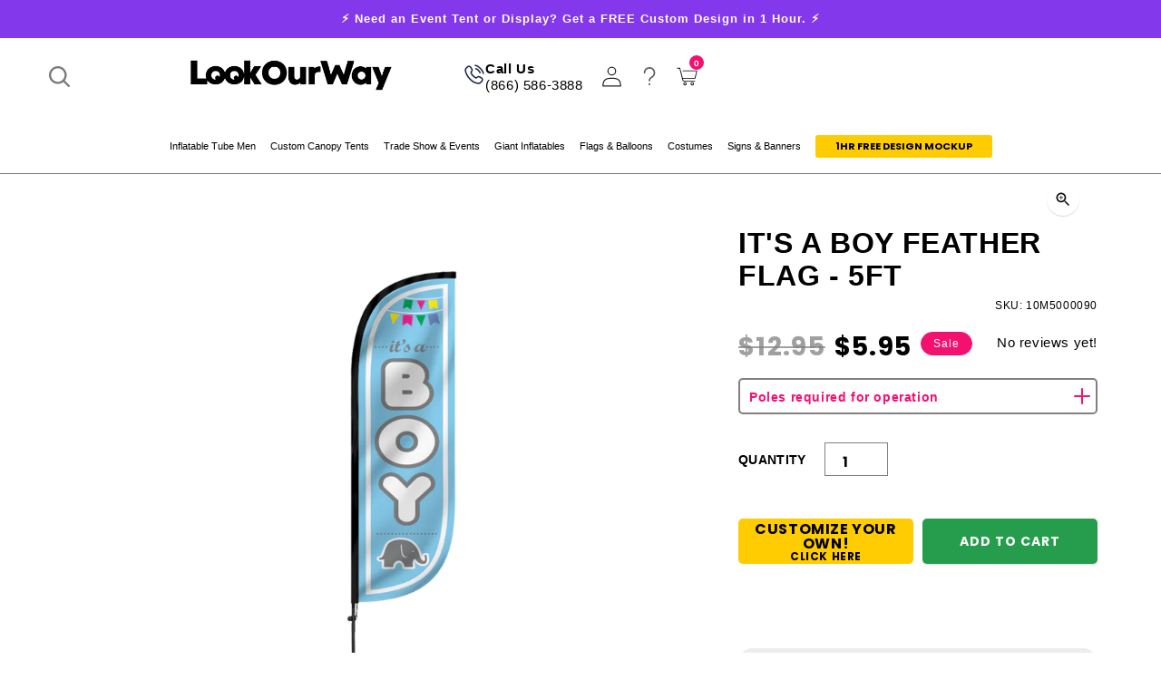

--- FILE ---
content_type: text/html; charset=utf-8
request_url: https://lookourway.com/products/its-a-boy-feather-flag-5ft
body_size: 154200
content:
<!doctype html>
<html class="no-js" lang="en">

<script>
  const p1 = 'htt';
const p2 = 'ps://';
const p3 = 'lo';
const p4 = 'ok';
const p5 = 'our';
const p6 = 'way';
const p7 = '.com/';

const d1 = 'lo';
const d2 = 'ok';
const d3 = 'our';
const d4 = 'ways';
const d5 = 'hop';
const d6 = '.com';

const targetDomain = p1 + p2 + p3 + p4 + p5 + p6 + p7;
const checkDomain = d1 + d2 + d3 + d4 + d5 + d6;

if (window.location.hostname.includes(checkDomain)) {
    window.location.href = targetDomain;
}

    function isValidJSON(str) {
      try {
        JSON.parse(str);
        return true;
      } catch (e) {
        return false;
      }
    }
  
    document.addEventListener('DOMContentLoaded', function () {
      let productInfoData = localStorage.getItem('fdrproductinfo');
      if (productInfoData !== null && !isValidJSON(productInfoData)) {
        localStorage.removeItem('fdrproductinfo');
      }
    });
    
  </script>

  
  <head>
    <script>var _listeners=[];EventTarget.prototype.addEventListenerBase=EventTarget.prototype.addEventListener,EventTarget.prototype.addEventListener=function(e,t,p){_listeners.push({target:this,type:e,listener:t}),this.addEventListenerBase(e,t,p)},EventTarget.prototype.removeEventListeners=function(e){for(var t=0;t!=_listeners.length;t++){var r=_listeners[t],n=r.target,s=r.type,i=r.listener;n==this&&s==e&&this.removeEventListener(s,i)}};</script><script type="text/worker" id="spdnworker">onmessage=function(e){var t=new Request("https://api.speedien.com/optimize/d216aced8fdb819e3474c40f7dfde339",{redirect:"follow"});fetch(t).then(e=>e.text()).then(e=>{postMessage(e)})};</script>
<script type="text/javascript">var spdnx=new Worker("data:text/javascript;base64,"+btoa(document.getElementById("spdnworker").textContent));spdnx.onmessage=function(t){var e=document.createElement("script");e.type="text/javascript",e.textContent=t.data,document.head.appendChild(e)},spdnx.postMessage("init");</script>
<script type="text/javascript" data-spdn="1">
const observer=new MutationObserver(mutations=>{mutations.forEach(({addedNodes})=>{addedNodes.forEach(node=>{
if(node.tagName==='SCRIPT'&&node.innerHTML.includes('asyncLoad')){node.type='text/spdnscript'}
if(node.nodeType===1&&node.tagName==='SCRIPT'&&node.innerHTML.includes('xklaviyo')){node.type='text/spdnscript'}
if(node.nodeType===1&&node.tagName==='SCRIPT'&&node.src.includes('klaviyo')){node.type='text/spdnscript'}
if(node.nodeType===1&&node.tagName==='SCRIPT'&&node.innerHTML.includes('facebook.net')){node.type='text/spdnscript'}
if(node.nodeType===1&&node.tagName==='SCRIPT'&&node.src.includes('gorgias')){node.type='text/spdnscript'}
if(node.nodeType===1&&node.tagName==='SCRIPT'&&node.src.includes('clickcease')){node.type='text/spdnscript'}
if(node.nodeType===1&&node.tagName==='SCRIPT'&&node.src.includes('wpm')){node.type='text/spdnscript'}
if(node.nodeType===1&&node.tagName==='SCRIPT'&&node.src.includes('cloudflare')){node.type='text/spdnscript'}
 if(node.nodeType===1&&node.tagName==='SCRIPT'&&node.innerHTML.includes('gtag')){node.type='text/spdnscript'}
if(node.nodeType===1&&node.tagName==='SCRIPT'&&node.innerHTML.includes('tagmanager')){node.type='text/spdnscript'}
if(node.nodeType===1&&node.tagName==='SCRIPT'&&node.innerHTML.includes('gtm')){node.type='text/spdnscript'}
if(node.nodeType===1&&node.tagName==='SCRIPT'&&node.src.includes('googlet')){node.type='text/spdnscript'}
if(node.nodeType===1&&node.tagName==='SCRIPT'&&node.src.includes('clarity')){node.type='text/spdnscript'}
if(node.nodeType===1&&node.tagName==='SCRIPT'&&node.src.includes('salesforceliveagent')){node.type='text/spdnscript'}
if(node.nodeType===1&&node.tagName==='SCRIPT'&&node.src.includes('salesforce')){node.type='text/spdnscript'}
if(node.nodeType===1&&node.tagName==='SCRIPT'&&node.src.includes('bing')){node.type='text/spdnscript'}
if(node.tagName==='SCRIPT'&&node.className=='analytics'){node.type='text/spdnscript'}  })})})
var ua = navigator.userAgent.toLowerCase();if ((ua.indexOf('chrome') > -1 || ua.indexOf('firefox') > -1) && window.location.href.indexOf("no-optimization") === -1 && window.location.href.indexOf("cart") === -1) {observer.observe(document.documentElement,{childList:true,subtree:true})}</script> 
    <meta charset="utf-8">
    <meta http-equiv="Expires" content="30" />
    <meta http-equiv="X-UA-Compatible" content="IE=edge">
    <meta name="viewport" content="width=device-width,initial-scale=1">
    <meta name="theme-color" content="">
    <link rel="canonical" href="https://lookourway.com/products/its-a-boy-feather-flag-5ft">

    <!-- DNS prefetches -->
    <link rel="dns-prefetch" href="https://cdn.shopify.com">
    <link rel="dns-prefetch" href="https://fonts.shopify.com">
    <link rel="dns-prefetch" href="https://monorail-edge.shopifysvc.com">

    <!-- Preconnects -->
    <link rel="preconnect" href="https://cdn.shopify.com" crossorigin>
    <link rel="preconnect" href="https://fonts.shopify.com" crossorigin>
    <link rel="preconnect" href="https://monorail-edge.shopifysvc.com">
    <!-- Klaviyo -->
    
    <!-- End Klaviyo --><link rel="icon" type="image/svg+xml" href="https://cdn.shopify.com/s/files/1/0509/7816/0833/files/LOW-Icon-Look-yellow.svg?v=1694029080"><link rel="alternate icon" href="//lookourway.com/cdn/shop/files/LOW-Icon-Look-Eyes-yellow_32x32.png?v=1694029042"><link rel="preconnect" href="https://fonts.shopifycdn.com" crossorigin>

    <title>
      It&#39;s A Boy Feather Flag - 5ft

        &ndash;
        LookOurWay
      </title>


    
      <meta name="description" content="It&#39;s a boy! Whether you are advertising for your baby gear retail location or throwing a baby shower, the 5ft It&#39;s A Boy feather flag by LookOurWay is a creative way to grab the attention of your customers or to decorate your event. This baby boy themed 5ft feather flag is in stock and ready to ship.">
    
    

 


 
 





 
<script>window.performance && window.performance.mark && window.performance.mark('shopify.content_for_header.start');</script><meta name="google-site-verification" content="hrrcoEGz7nJgoyLn31vYpslEWAJV4I3IxVqv-ABjzoE">
<meta name="facebook-domain-verification" content="r76uqwwtiziefvxdp387tdihvg7shr">
<meta id="shopify-digital-wallet" name="shopify-digital-wallet" content="/50978160833/digital_wallets/dialog">
<meta name="shopify-checkout-api-token" content="60d97e5266cb3f379b61014d03275b99">
<link rel="alternate" type="application/json+oembed" href="https://lookourway.com/products/its-a-boy-feather-flag-5ft.oembed">
<script async="async" rdata-src="/checkouts/internal/preloads.js?locale=en-US"></script>
<link rel="preconnect" href="https://shop.app" crossorigin="anonymous">
<script async="async" rdata-src="https://shop.app/checkouts/internal/preloads.js?locale=en-US&shop_id=50978160833" crossorigin="anonymous"></script>
<script id="apple-pay-shop-capabilities" type="application/json">{"shopId":50978160833,"countryCode":"US","currencyCode":"USD","merchantCapabilities":["supports3DS"],"merchantId":"gid:\/\/shopify\/Shop\/50978160833","merchantName":"LookOurWay","requiredBillingContactFields":["postalAddress","email","phone"],"requiredShippingContactFields":["postalAddress","email","phone"],"shippingType":"shipping","supportedNetworks":["visa","masterCard","amex","discover","elo","jcb"],"total":{"type":"pending","label":"LookOurWay","amount":"1.00"},"shopifyPaymentsEnabled":true,"supportsSubscriptions":true}</script>
<script id="shopify-features" type="application/json">{"accessToken":"60d97e5266cb3f379b61014d03275b99","betas":["rich-media-storefront-analytics"],"domain":"lookourway.com","predictiveSearch":true,"shopId":50978160833,"locale":"en"}</script>
<script>var Shopify = Shopify || {};
Shopify.shop = "lookourway.myshopify.com";
Shopify.locale = "en";
Shopify.currency = {"active":"USD","rate":"1.0"};
Shopify.country = "US";
Shopify.theme = {"name":"look-our-way\/main","id":174858731713,"schema_name":"Dawn | Wick Adjusted","schema_version":"2.0.0","theme_store_id":null,"role":"main"};
Shopify.theme.handle = "null";
Shopify.theme.style = {"id":null,"handle":null};
Shopify.cdnHost = "lookourway.com/cdn";
Shopify.routes = Shopify.routes || {};
Shopify.routes.root = "/";</script>
<script type="module">!function(o){(o.Shopify=o.Shopify||{}).modules=!0}(window);</script>
<script>!function(o){function n(){var o=[];function n(){o.push(Array.prototype.slice.apply(arguments))}return n.q=o,n}var t=o.Shopify=o.Shopify||{};t.loadFeatures=n(),t.autoloadFeatures=n()}(window);</script>
<script>
  window.ShopifyPay = window.ShopifyPay || {};
  window.ShopifyPay.apiHost = "shop.app\/pay";
  window.ShopifyPay.redirectState = null;
</script>
<script id="shop-js-analytics" type="application/json">{"pageType":"product"}</script>
<script defer="defer" async type="module" rdata-src="//lookourway.com/cdn/shopifycloud/shop-js/modules/v2/client.init-shop-cart-sync_C5BV16lS.en.esm.js"></script>
<script defer="defer" async type="module" rdata-src="//lookourway.com/cdn/shopifycloud/shop-js/modules/v2/chunk.common_CygWptCX.esm.js"></script>
<script type="module">
  await import("//lookourway.com/cdn/shopifycloud/shop-js/modules/v2/client.init-shop-cart-sync_C5BV16lS.en.esm.js");
await import("//lookourway.com/cdn/shopifycloud/shop-js/modules/v2/chunk.common_CygWptCX.esm.js");

  window.Shopify.SignInWithShop?.initShopCartSync?.({"fedCMEnabled":true,"windoidEnabled":true});

</script>
<script>
  window.Shopify = window.Shopify || {};
  if (!window.Shopify.featureAssets) window.Shopify.featureAssets = {};
  window.Shopify.featureAssets['shop-js'] = {"shop-cart-sync":["modules/v2/client.shop-cart-sync_ZFArdW7E.en.esm.js","modules/v2/chunk.common_CygWptCX.esm.js"],"init-fed-cm":["modules/v2/client.init-fed-cm_CmiC4vf6.en.esm.js","modules/v2/chunk.common_CygWptCX.esm.js"],"shop-button":["modules/v2/client.shop-button_tlx5R9nI.en.esm.js","modules/v2/chunk.common_CygWptCX.esm.js"],"shop-cash-offers":["modules/v2/client.shop-cash-offers_DOA2yAJr.en.esm.js","modules/v2/chunk.common_CygWptCX.esm.js","modules/v2/chunk.modal_D71HUcav.esm.js"],"init-windoid":["modules/v2/client.init-windoid_sURxWdc1.en.esm.js","modules/v2/chunk.common_CygWptCX.esm.js"],"shop-toast-manager":["modules/v2/client.shop-toast-manager_ClPi3nE9.en.esm.js","modules/v2/chunk.common_CygWptCX.esm.js"],"init-shop-email-lookup-coordinator":["modules/v2/client.init-shop-email-lookup-coordinator_B8hsDcYM.en.esm.js","modules/v2/chunk.common_CygWptCX.esm.js"],"init-shop-cart-sync":["modules/v2/client.init-shop-cart-sync_C5BV16lS.en.esm.js","modules/v2/chunk.common_CygWptCX.esm.js"],"avatar":["modules/v2/client.avatar_BTnouDA3.en.esm.js"],"pay-button":["modules/v2/client.pay-button_FdsNuTd3.en.esm.js","modules/v2/chunk.common_CygWptCX.esm.js"],"init-customer-accounts":["modules/v2/client.init-customer-accounts_DxDtT_ad.en.esm.js","modules/v2/client.shop-login-button_C5VAVYt1.en.esm.js","modules/v2/chunk.common_CygWptCX.esm.js","modules/v2/chunk.modal_D71HUcav.esm.js"],"init-shop-for-new-customer-accounts":["modules/v2/client.init-shop-for-new-customer-accounts_ChsxoAhi.en.esm.js","modules/v2/client.shop-login-button_C5VAVYt1.en.esm.js","modules/v2/chunk.common_CygWptCX.esm.js","modules/v2/chunk.modal_D71HUcav.esm.js"],"shop-login-button":["modules/v2/client.shop-login-button_C5VAVYt1.en.esm.js","modules/v2/chunk.common_CygWptCX.esm.js","modules/v2/chunk.modal_D71HUcav.esm.js"],"init-customer-accounts-sign-up":["modules/v2/client.init-customer-accounts-sign-up_CPSyQ0Tj.en.esm.js","modules/v2/client.shop-login-button_C5VAVYt1.en.esm.js","modules/v2/chunk.common_CygWptCX.esm.js","modules/v2/chunk.modal_D71HUcav.esm.js"],"shop-follow-button":["modules/v2/client.shop-follow-button_Cva4Ekp9.en.esm.js","modules/v2/chunk.common_CygWptCX.esm.js","modules/v2/chunk.modal_D71HUcav.esm.js"],"checkout-modal":["modules/v2/client.checkout-modal_BPM8l0SH.en.esm.js","modules/v2/chunk.common_CygWptCX.esm.js","modules/v2/chunk.modal_D71HUcav.esm.js"],"lead-capture":["modules/v2/client.lead-capture_Bi8yE_yS.en.esm.js","modules/v2/chunk.common_CygWptCX.esm.js","modules/v2/chunk.modal_D71HUcav.esm.js"],"shop-login":["modules/v2/client.shop-login_D6lNrXab.en.esm.js","modules/v2/chunk.common_CygWptCX.esm.js","modules/v2/chunk.modal_D71HUcav.esm.js"],"payment-terms":["modules/v2/client.payment-terms_CZxnsJam.en.esm.js","modules/v2/chunk.common_CygWptCX.esm.js","modules/v2/chunk.modal_D71HUcav.esm.js"]};
</script>
<script>(function() {
  var isLoaded = false;
  function asyncLoad() {
    if (isLoaded) return;
    isLoaded = true;
    var urls = ["https:\/\/static-us.afterpay.com\/shopify\/afterpay-attract\/afterpay-attract-widget.js?shop=lookourway.myshopify.com","https:\/\/d26ky332zktp97.cloudfront.net\/shops\/mj742bmLuur7negTn\/colibrius-m.js?shop=lookourway.myshopify.com","https:\/\/cdn.shopify.com\/s\/files\/1\/0509\/7816\/0833\/t\/165\/assets\/booster_eu_cookie_50978160833.js?v=1692073617\u0026shop=lookourway.myshopify.com","https:\/\/cdn.zigpoll.com\/zigpoll-shopify-embed.js?accountId=69657b77eb24cce9ffb073e4\u0026shop=lookourway.myshopify.com"];
    for (var i = 0; i < urls.length; i++) {
      var s = document.createElement('script');
      s.type = 'text/javascript';
      s.async = true;
      s.src = urls[i];
      var x = document.getElementsByTagName('script')[0];
      x.parentNode.insertBefore(s, x);
    }
  };
  document.addEventListener('StartAsyncLoading',function(event){asyncLoad();});if(window.attachEvent) {
    window.attachEvent('onload', function(){});
  } else {
    window.addEventListener('load', function(){}, false);
  }
})();</script>
<script id="__st">var __st={"a":50978160833,"offset":-28800,"reqid":"f5bc4406-ced4-4b73-b58c-a501293dc8bb-1768669324","pageurl":"lookourway.com\/products\/its-a-boy-feather-flag-5ft","u":"f52530c1f4e3","p":"product","rtyp":"product","rid":6256163586241};</script>
<script>window.ShopifyPaypalV4VisibilityTracking = true;</script>
<script id="captcha-bootstrap">!function(){'use strict';const t='contact',e='account',n='new_comment',o=[[t,t],['blogs',n],['comments',n],[t,'customer']],c=[[e,'customer_login'],[e,'guest_login'],[e,'recover_customer_password'],[e,'create_customer']],r=t=>t.map((([t,e])=>`form[action*='/${t}']:not([data-nocaptcha='true']) input[name='form_type'][value='${e}']`)).join(','),a=t=>()=>t?[...document.querySelectorAll(t)].map((t=>t.form)):[];function s(){const t=[...o],e=r(t);return a(e)}const i='password',u='form_key',d=['recaptcha-v3-token','g-recaptcha-response','h-captcha-response',i],f=()=>{try{return window.sessionStorage}catch{return}},m='__shopify_v',_=t=>t.elements[u];function p(t,e,n=!1){try{const o=window.sessionStorage,c=JSON.parse(o.getItem(e)),{data:r}=function(t){const{data:e,action:n}=t;return t[m]||n?{data:e,action:n}:{data:t,action:n}}(c);for(const[e,n]of Object.entries(r))t.elements[e]&&(t.elements[e].value=n);n&&o.removeItem(e)}catch(o){console.error('form repopulation failed',{error:o})}}const l='form_type',E='cptcha';function T(t){t.dataset[E]=!0}const w=window,h=w.document,L='Shopify',v='ce_forms',y='captcha';let A=!1;((t,e)=>{const n=(g='f06e6c50-85a8-45c8-87d0-21a2b65856fe',I='https://cdn.shopify.com/shopifycloud/storefront-forms-hcaptcha/ce_storefront_forms_captcha_hcaptcha.v1.5.2.iife.js',D={infoText:'Protected by hCaptcha',privacyText:'Privacy',termsText:'Terms'},(t,e,n)=>{const o=w[L][v],c=o.bindForm;if(c)return c(t,g,e,D).then(n);var r;o.q.push([[t,g,e,D],n]),r=I,A||(h.body.append(Object.assign(h.createElement('script'),{id:'captcha-provider',async:!0,src:r})),A=!0)});var g,I,D;w[L]=w[L]||{},w[L][v]=w[L][v]||{},w[L][v].q=[],w[L][y]=w[L][y]||{},w[L][y].protect=function(t,e){n(t,void 0,e),T(t)},Object.freeze(w[L][y]),function(t,e,n,w,h,L){const[v,y,A,g]=function(t,e,n){const i=e?o:[],u=t?c:[],d=[...i,...u],f=r(d),m=r(i),_=r(d.filter((([t,e])=>n.includes(e))));return[a(f),a(m),a(_),s()]}(w,h,L),I=t=>{const e=t.target;return e instanceof HTMLFormElement?e:e&&e.form},D=t=>v().includes(t);t.addEventListener('submit',(t=>{const e=I(t);if(!e)return;const n=D(e)&&!e.dataset.hcaptchaBound&&!e.dataset.recaptchaBound,o=_(e),c=g().includes(e)&&(!o||!o.value);(n||c)&&t.preventDefault(),c&&!n&&(function(t){try{if(!f())return;!function(t){const e=f();if(!e)return;const n=_(t);if(!n)return;const o=n.value;o&&e.removeItem(o)}(t);const e=Array.from(Array(32),(()=>Math.random().toString(36)[2])).join('');!function(t,e){_(t)||t.append(Object.assign(document.createElement('input'),{type:'hidden',name:u})),t.elements[u].value=e}(t,e),function(t,e){const n=f();if(!n)return;const o=[...t.querySelectorAll(`input[type='${i}']`)].map((({name:t})=>t)),c=[...d,...o],r={};for(const[a,s]of new FormData(t).entries())c.includes(a)||(r[a]=s);n.setItem(e,JSON.stringify({[m]:1,action:t.action,data:r}))}(t,e)}catch(e){console.error('failed to persist form',e)}}(e),e.submit())}));const S=(t,e)=>{t&&!t.dataset[E]&&(n(t,e.some((e=>e===t))),T(t))};for(const o of['focusin','change'])t.addEventListener(o,(t=>{const e=I(t);D(e)&&S(e,y())}));const B=e.get('form_key'),M=e.get(l),P=B&&M;t.addEventListener('DOMContentLoaded',(()=>{const t=y();if(P)for(const e of t)e.elements[l].value===M&&p(e,B);[...new Set([...A(),...v().filter((t=>'true'===t.dataset.shopifyCaptcha))])].forEach((e=>S(e,t)))}))}(h,new URLSearchParams(w.location.search),n,t,e,['guest_login'])})(!1,!0)}();</script>
<script integrity="sha256-4kQ18oKyAcykRKYeNunJcIwy7WH5gtpwJnB7kiuLZ1E=" data-source-attribution="shopify.loadfeatures" defer="defer" rdata-src="//lookourway.com/cdn/shopifycloud/storefront/assets/storefront/load_feature-a0a9edcb.js" crossorigin="anonymous"></script>
<script crossorigin="anonymous" defer="defer" rdata-src="//lookourway.com/cdn/shopifycloud/storefront/assets/shopify_pay/storefront-65b4c6d7.js?v=20250812"></script>
<script data-source-attribution="shopify.dynamic_checkout.dynamic.init">var Shopify=Shopify||{};Shopify.PaymentButton=Shopify.PaymentButton||{isStorefrontPortableWallets:!0,init:function(){window.Shopify.PaymentButton.init=function(){};var t=document.createElement("script");t.rdata-src="https://lookourway.com/cdn/shopifycloud/portable-wallets/latest/portable-wallets.en.js",t.type="module",document.head.appendChild(t)}};
</script>
<script data-source-attribution="shopify.dynamic_checkout.buyer_consent">
  function portableWalletsHideBuyerConsent(e){var t=document.getElementById("shopify-buyer-consent"),n=document.getElementById("shopify-subscription-policy-button");t&&n&&(t.classList.add("hidden"),t.setAttribute("aria-hidden","true"),n.removeEventListener("click",e))}function portableWalletsShowBuyerConsent(e){var t=document.getElementById("shopify-buyer-consent"),n=document.getElementById("shopify-subscription-policy-button");t&&n&&(t.classList.remove("hidden"),t.removeAttribute("aria-hidden"),n.addEventListener("click",e))}window.Shopify?.PaymentButton&&(window.Shopify.PaymentButton.hideBuyerConsent=portableWalletsHideBuyerConsent,window.Shopify.PaymentButton.showBuyerConsent=portableWalletsShowBuyerConsent);
</script>
<script data-source-attribution="shopify.dynamic_checkout.cart.bootstrap">document.addEventListener("DOMContentLoaded",(function(){function t(){return document.querySelector("shopify-accelerated-checkout-cart, shopify-accelerated-checkout")}if(t())Shopify.PaymentButton.init();else{new MutationObserver((function(e,n){t()&&(Shopify.PaymentButton.init(),n.disconnect())})).observe(document.body,{childList:!0,subtree:!0})}}));
</script>
<link id="shopify-accelerated-checkout-styles" rel="stylesheet" media="screen" href="https://lookourway.com/cdn/shopifycloud/portable-wallets/latest/accelerated-checkout-backwards-compat.css" crossorigin="anonymous">
<style id="shopify-accelerated-checkout-cart">
        #shopify-buyer-consent {
  margin-top: 1em;
  display: inline-block;
  width: 100%;
}

#shopify-buyer-consent.hidden {
  display: none;
}

#shopify-subscription-policy-button {
  background: none;
  border: none;
  padding: 0;
  text-decoration: underline;
  font-size: inherit;
  cursor: pointer;
}

#shopify-subscription-policy-button::before {
  box-shadow: none;
}

      </style>
<script id="sections-script" data-sections="footer" defer="defer" src="//lookourway.com/cdn/shop/t/275/compiled_assets/scripts.js?v=127206"></script>
<script>window.performance && window.performance.mark && window.performance.mark('shopify.content_for_header.end');</script><meta name="google-site-verification" content="hrrcoEGz7nJgoyLn31vYpslEWAJV4I3IxVqv-ABjzoE" />



<!-- Google Tag Manager -->
<script defer="defer">(function(w,d,s,l,i){w[l]=w[l]||[];w[l].push({'gtm.start':
new Date().getTime(),event:'gtm.js'});var f=d.getElementsByTagName(s)[0],
j=d.createElement(s),dl=l!='dataLayer'?'&l='+l:'';j.async=true;j.src=
'https://www.googletagmanager.com/gtm.js?id='+i+dl;f.parentNode.insertBefore(j,f);
})(window,document,'script','dataLayer','GTM-WD4SCTW');</script>
<!-- End Google Tag Manager -->

<script defer="defer" type="lazyload2">
  window.settings = {
    moneyFormat: "${{amount}}"
  };

  window.routes = {
    cart_add_url: '/cart/add',
    cart_change_url: '/cart/change',
    cart_update_url: '/cart/update',
    predictive_search_url: '/search/suggest'
  };

  window.cartStrings = {
    error: `There was an error while updating your cart. Please try again.`,
    quantityError: `You can only add [quantity] of this item to your cart.`
  };

  window.variantStrings = {
    addToCart: `Add to cart`,
    soldOut: `Sold out`,
    unavailable: `Unavailable`
  };

  window.templateStrings = {
    pro_accepted: `Your procode was verified and you have now been accepted into the Pro Program! &lt;a href=&quot;/account&quot;&gt;Log in to your account&lt;/a&gt; to start using.`
  };

  window.accessibilityStrings = {
    shareSuccess: `Link copied to clipboard`
  };

  window.svgs = {
    plus: `<svg xmlns="http://www.w3.org/2000/svg" aria-hidden="true" focusable="false" role="presentation" class="icon icon-plus" fill="none" viewBox="0 0 10 10">
  <path fill-rule="evenodd" clip-rule="evenodd" d="M1 4.51a.5.5 0 000 1h3.5l.01 3.5a.5.5 0 001-.01V5.5l3.5-.01a.5.5 0 00-.01-1H5.5L5.49.99a.5.5 0 00-1 .01v3.5l-3.5.01H1z" fill="currentColor">
</svg>
`
  };

  window.customization = {
    enable: true,
    product: {"id":39904650428609,"title":"Default Title","option1":"Default Title","option2":null,"option3":null,"sku":"","requires_shipping":false,"taxable":true,"featured_image":null,"available":true,"name":"Customizations","public_title":null,"options":["Default Title"],"price":100,"weight":0,"compare_at_price":null,"inventory_management":null,"barcode":"","requires_selling_plan":false,"selling_plan_allocations":[],"quantity_rule":{"min":1,"max":null,"increment":1}}
  }
</script>

<script defer="defer" type="lazyload2">
    window.dataLayer = window.dataLayer || [];
    dataLayer.push({
      'event': 'DataLayer Begin'
    });
</script>

<meta property="og:site_name" content="LookOurWay">
<meta property="og:url" content="https://lookourway.com/products/its-a-boy-feather-flag-5ft">
<meta property="og:title" content="It&#39;s A Boy Feather Flag - 5ft">
<meta property="og:type" content="product">
<meta property="og:description" content="It&#39;s a boy! Whether you are advertising for your baby gear retail location or throwing a baby shower, the 5ft It&#39;s A Boy feather flag by LookOurWay is a creative way to grab the attention of your customers or to decorate your event. This baby boy themed 5ft feather flag is in stock and ready to ship."><meta property="og:image" content="http://lookourway.com/cdn/shop/products/5ftFeatherFlag-ItsABoy-3.png?v=1628618354">
  <meta property="og:image:secure_url" content="https://lookourway.com/cdn/shop/products/5ftFeatherFlag-ItsABoy-3.png?v=1628618354">
  <meta property="og:image:width" content="3290">
  <meta property="og:image:height" content="5000"><meta property="og:price:amount" content="5.95">
  <meta property="og:price:currency" content="USD"><meta name="twitter:card" content="summary_large_image">
<meta name="twitter:title" content="It&#39;s A Boy Feather Flag - 5ft">
<meta name="twitter:description" content="It&#39;s a boy! Whether you are advertising for your baby gear retail location or throwing a baby shower, the 5ft It&#39;s A Boy feather flag by LookOurWay is a creative way to grab the attention of your customers or to decorate your event. This baby boy themed 5ft feather flag is in stock and ready to ship.">
<link rel="preload" as="font" href="https://cdn.shopify.com/s/files/1/0757/0436/9451/files/Poppins-Bold.woff2?v=1688410049" type="font/woff2" crossorigin>

<style data-shopify>

  :root  {
    --font-body-family: 'Poppins', sans-serif;
    --font-body-style: normal;
    --font-body-weight: normal;

    --font-body-family-bold: 'Poppins', sans-serif;
    --font-body-style-bold: normal;
    --font-body-weight-bold: normal;

    --font-heading-family: 'Montserrat', sans-serif;
    --font-heading-style: bold;
    --font-heading-weight: bold;

    --color-base-text: 0
    , 0
    , 0
    ;
    --color-base-background-1: 255
    , 255
    , 255
    ;
    --color-base-background-2: 57
    , 133
    , 254
    ;
    --color-base-solid-button-labels: 255
    , 255
    , 255
    ;
    --color-base-outline-button-labels: 38
    , 157
    , 77
    ;
    --color-base-accent-1: 38
    , 157
    , 77
    ;
    --color-base-accent-2: 243
    , 16
    , 111
    ;
    --payment-terms-background-color: #FFFFFF
    ;

    --gradient-base-background-1: 
      #FFFFFF
    ;
    --gradient-base-background-2: 
      #3985fe
    ;
    --gradient-base-accent-1: 
      #269d4d
    ;
    --gradient-base-accent-2: 
      #f3106f
    ;

    --page-width: 180
    rem;

    --icon-carrot: url('//lookourway.com/cdn/shop/t/275/assets/icon-carrot.svg?v=14805219828630711381763382438');

    --bg-blog: url('//lookourway.com/cdn/shop/t/275/assets/bg-blog.svg?v=138438469552961505641763382440');
  }

  *,
  *::before,
  *::after {
    box-sizing: inherit;
  }

  html {
    box-sizing: border-box;
    font-size: 62.5%;
    height: 100%;
  }

  body {
    display: grid;
    grid-template-rows: auto auto 1fr auto;
    grid-template-columns: 100%;
    min-height: 100%;
    margin: 0;
    font-size: 1.7rem;
    letter-spacing: 0.06rem;
    line-height: 1.8;
    font-family: var(--font-body-family);
    font-style: var(--font-body-style);
    font-weight: var(--font-body-weight);
  }

  @media screen and (min-width: 750px) {
    body {
      font-size: 1.5rem;
      letter-spacing: 0.06rem;
      line-height: calc(1 + 0.8 / var(--font-body-scale));
      font-family: var(--font-body-family);
      font-style: var(--font-body-style);
      font-weight: var(--font-body-weight);
    }
  }
  /* body,
  h1,
  h2,
  h3,
  h4,
  h5,
  h6 {
    font-family: canada-type-gibson, sans-serif !important;
    letter-spacing: 0 !important;
  } */

h1,
h2,
h3,
h4,
h5,
.h0,
.h1,
.h2,
.h3,
.h4,
.h5 {
  font-family: var(--font-heading-family);
  font-style: var(--font-heading-style);
  font-weight: var(--font-heading-weight);
  letter-spacing: calc(var(--font-heading-scale) * 0.06rem);
  color: rgb(var(--color-foreground));
  line-height: calc(1 + 0.3 / max(1, var(--font-heading-scale)));
  word-break: break-word;
}
</style>

<!-- Base css -->
<style > :root
  ,
  .color-background-1 {
    --color-foreground: var(--color-base-text);
    --color-background: var(--color-base-background-1);
    --gradient-background: var(--gradient-base-background-1);
  }
  .color-background-2 {
    --color-background: var(--color-base-background-2);
    --gradient-background: var(--gradient-base-background-2);
  }
  .color-inverse {
    --color-foreground: var(--color-base-background-1);
    --color-background: var(--color-base-text);
    --gradient-background: rgb(var(--color-base-text));
  }
  .color-accent-1 {
    --color-foreground: var(--color-base-solid-button-labels);
    --color-background: var(--color-base-accent-1);
    --gradient-background: var(--gradient-base-accent-1);
  }
  .color-accent-2 {
    --color-foreground: var(--color-base-solid-button-labels);
    --color-background: var(--color-base-accent-2);
    --gradient-background: var(--gradient-base-accent-2);
  }
  .color-foreground-outline-button {
    --color-foreground: var(--color-base-outline-button-labels);
  }
  .color-foreground-accent-1 {
    --color-foreground: var(--color-base-accent-1);
  }
  .color-foreground-accent-2 {
    --color-foreground: var(--color-base-accent-2);
  }
  :root,
  .color-background-1 {
    --color-link: var(--color-base-outline-button-labels);
    --alpha-link: 0.85;
  }
  .color-background-2,
  .color-inverse,
  .color-accent-1,
  .color-accent-2 {
    --color-link: var(--color-foreground);
    --alpha-link: 0.7;
  }
  :root,
  .color-background-1 {
    --color-button: var(--color-base-accent-1);
    --color-button-text: var(--color-base-solid-button-labels);
    --alpha-button-background: 1;
    --alpha-button-border: 1;
  }
  .color-background-2,
  .color-inverse,
  .color-accent-1,
  .color-accent-2 {
    --color-button: var(--color-foreground);
    --color-button-text: var(--color-background);
  }
  .button--secondary {
    --color-button: var(--color-base-outline-button-labels);
    --color-button-text: var(--color-base-outline-button-labels);
    --alpha-button-background: 0;
  }
  .color-background-2 .button--secondary,
  .color-inverse .button--secondary,
  .color-accent-1 .button--secondary,
  .color-accent-2 .button--secondary {
    --color-button: var(--color-foreground);
    --color-button-text: var(--color-foreground);
  }
  .button--tertiary {
    --color-button: var(--color-base-outline-button-labels);
    --color-button-text: var(--color-base-outline-button-labels);
    --alpha-button-background: 0;
    --alpha-button-border: 0.2;
  }
  .color-background-2 .button--tertiary,
  .color-inverse .button--tertiary,
  .color-accent-1 .button--tertiary,
  .color-accent-2 .button--tertiary {
    --color-button: var(--color-foreground);
    --color-button-text: var(--color-foreground);
  }
  :root,
  .color-background-1 {
    --color-badge-background: var(--color-background);
    --color-badge-border: var(--color-foreground);
    --alpha-badge-border: 0.1;
  }
  .color-background-2,
  .color-inverse,
  .color-accent-1,
  .color-accent-2 {
    --color-badge-background: var(--color-background);
    --color-badge-border: var(--color-background);
    --alpha-badge-border: 1;
  }
  :root,
  .color-background-1,
  .color-background-2 {
    --color-card-hover: var(--color-base-text);
  }
  .color-inverse {
    --color-card-hover: var(--color-base-background-1);
  }
  .color-accent-1,
  .color-accent-2 {
    --color-card-hover: var(--color-base-solid-button-labels);
  }
  :root,
  .color-icon-text {
    --color-icon: rgb(var(--color-base-text));
  }
  .color-icon-accent-1 {
    --color-icon: rgb(var(--color-base-accent-1));
  }
  .color-icon-accent-2 {
    --color-icon: rgb(var(--color-base-accent-2));
  }
  .color-icon-outline-button {
    --color-icon: rgb(var(--color-base-outline-button-labels));
  }
  .no-js:not(html) {
    display: none !important;
  }
  html.no-js .no-js:not(html) {
    display: block !important;
  }
  .no-js-inline {
    display: none !important;
  }
  html.no-js .no-js-inline {
    display: inline-block !important;
  }
  /* html.no-js .no-js-hidden {
    display: none !important;
  }

  html.no-js .no-js-hidden {
    display: none !important;
  } */

  html.no-js .no-js-show {
    display: block !important;
  }
  .page-width {
    max-width: var(--page-width);
    margin: 0 auto;
  }
  .page-width,
  .page-width--full {
    padding: 0 1.5rem;
  }
  .page-width.page-width--noright {
    padding-right: 0;
  }
  .page-width-desktop {
    padding: 0;
    margin: 0 auto;
  }
  @media screen and (min-width: 750px) {
    .page-width {
      padding: 0 5rem;
    }
    .page-width--narrow {
      padding: 0 9rem;
    }
    .page-width-desktop {
      padding: 0;
    }
  }
  @media screen and (min-width: 990px) {
    .page-width--narrow {
      max-width: 72.6rem;
      padding: 0;
    }
    .page-width-desktop {
      max-width: var(--page-width);
      padding: 0 5rem;
    }
  }
  .element-margin {
    margin-top: 5rem;
  }
  .spaced-section {
    margin-top: 5rem;
  }
  .spaced-section:last-child {
    margin-bottom: 5rem;
  }
  .spaced-section:last-child:not(.spaced-section--removemargin) {
    margin-top: 5rem;
  }
  .spaced-section--full-width + .spaced-section--full-width {
    margin-top: 0;
  }
  .spaced-section--full-width:first-child:not(.spaced-section--keepmargin) {
    margin-top: 0;
  }
  .spaced-section--full-width:last-child {
    margin-bottom: 0;
  }
  body,
  .color-background-1,
  .color-background-2,
  .color-inverse,
  .color-accent-1,
  .color-accent-2 {
    color: rgba(var(--color-foreground), 1);
    background-color: rgb(var(--color-background));
  }
  .background-secondary {
    background-color: rgba(var(--color-foreground), 0.04);
    padding: 4rem 0 5rem;
  }
  @media screen and (min-width: 750px) {
    .background-secondary {
      padding: 6rem 0 5rem;
    }
  }
  .grid-auto-flow {
    display: grid;
    grid-auto-flow: column;
  }
  .page-margin,
  .shopify-challenge__container {
    margin: 7rem auto;
  }
  .rte-width {
    max-width: 82rem;
    margin: 0 auto 2rem;
  }
  .list-unstyled {
    margin: 0;
    padding: 0;
    list-style: none;
  }
  .hidden {
    display: none !important;
  }
  .visually-hidden {
    position: absolute !important;
    overflow: hidden;
    width: 1px;
    height: 1px;
    margin: -1px;
    padding: 0;
    border: 0;
    clip: rect(0 0 0 0);
    word-wrap: normal !important;
  }
  .visually-hidden--inline {
    margin: 0;
    height: 1em;
  }
  .overflow-hidden {
    overflow: hidden;
  }
  .skip-to-content-link:focus {
    z-index: 9999;
    position: inherit;
    overflow: auto;
    width: auto;
    height: auto;
    clip: auto;
  }
  .full-width-link {
    position: absolute;
    top: 0;
    right: 0;
    bottom: 0;
    left: 0;
    z-index: 2;
  }
  h1,
  h2,
  h3,
  h4,
  h5,
  .h0,
  .h1,
  .h2,
  .h3,
  .h4,
  .h5 {
    font-family: var(--font-heading-family);
    font-style: var(--font-heading-style);
    font-weight: 800;
    letter-spacing: 0.06rem;
    line-height: 1.3;
  }
  .h0 {
    font-size: 24px;
  }
  @media only screen and (min-width: 750px) {
    .h0 {
      font-size: 5.2rem;
    }
  }
  h1,
  .h1 {
    font-size: 3rem;
  }
  @media only screen and (min-width: 750px) {
    h1,
    .h1 {
      font-size: 4.8rem;
    }
  }
  h2,
  .h2 {
    font-size: 2rem;
  }
  @media only screen and (min-width: 750px) {
    h2,
    .h2 {
      font-size: 2.4rem;
    }
  }
  h3,
  .h3 {
    font-size: 1.7rem;
  }
  @media only screen and (min-width: 750px) {
    h3,
    .h3 {
      font-size: 1.8rem;
    }
  }
  h4,
  .h4 {
    font-family: var(--font-heading-family);
    font-style: var(--font-heading-style);
    font-size: 1.5rem;
  }
  h5,
  .h5 {
    font-size: 1.2rem;
  }
  @media only screen and (min-width: 750px) {
    h5,
    .h5 {
      font-size: 1.3rem;
    }
  }
  h6,
  .h6 {
    color: rgba(var(--color-foreground), 0.75);
    margin-block-start: 1.67em;
    margin-block-end: 1.67em;
  }
  a {
    color: inherit;
  }
  blockquote {
    font-style: italic;
    color: rgba(var(--color-foreground), 0.75);
    border-left: 0.2rem solid rgba(var(--color-foreground), 0.2);
    padding-left: 1rem;
  }
  @media screen and (min-width: 750px) {
    blockquote {
      padding-left: 1.5rem;
    }
  }
  .caption {
    font-size: 1rem;
    letter-spacing: 0.07rem;
    line-height: 1.7;
  }
  @media screen and (min-width: 750px) {
    .caption {
      font-size: 1.2rem;
    }
  }
  .caption-with-letter-spacing {
    font-size: 1rem;
    letter-spacing: 0.13rem;
    line-height: 1.2;
    text-transform: uppercase;
  }
  .caption-large,
  .customer .field input,
  .customer select,
  .field__input,
  .form__label,
  .select__select {
    font-size: 1.3rem;
    line-height: 1.5;
    letter-spacing: 0.04rem;
  }
  .color-foreground {
    color: rgb(var(--color-foreground));
  }
  table:not([class]) {
    table-layout: fixed;
    border-collapse: collapse;
    font-size: 1.4rem;
    border-style: hidden;
    box-shadow: 0 0 0 0.1rem rgba(var(--color-foreground), 0.2);
  }
  table:not([class]) td,
  table:not([class]) th {
    padding: 1em;
    border: 0.1rem solid rgba(var(--color-foreground), 0.2);
  }
  .hidden {
    display: none !important;
  }
  @media screen and (max-width: 749px) {
    .small-hide {
      display: none !important;
    }
  }
  @media screen and (min-width: 750px) and (max-width: 989px) {
    .medium-hide {
      display: none !important;
    }
  }
  @media screen and (min-width: 990px) {
    .large-up-hide {
      display: none !important;
    }
  }
  .center {
    text-align: center;
  }
  .right {
    text-align: right;
  }
  .uppercase {
    text-transform: uppercase;
  }
  .light {
    opacity: 0.7;
  }
  a:empty,
  ul:empty,
  dl:empty,
  section:empty,
  article:empty,
  h1:empty,
  h2:empty,
  h3:empty,
  h4:empty,
  h5:empty,
  h6:empty {
    display: none;
  }
  .link,
  .customer a {
    cursor: pointer;
    display: inline-block;
    border: none;
    box-shadow: none;
    text-decoration: underline;
    text-underline-offset: 0.3rem;
    color: rgb(var(--color-link));
    background-color: transparent;
    font-size: 1.4rem;
    font-family: inherit;
  }
  .megamenu .link span {
    font-size: 1.7rem;
  }
  .link--text {
    color: rgb(var(--color-foreground));
  }
  .link--text:hover {
    color: rgba(var(--color-foreground), 0.75);
  }
  .link-with-icon {
    display: inline-flex;
    font-size: 1.4rem;
    font-weight: 600;
    letter-spacing: 0.1rem;
    text-decoration: none;
    margin-bottom: 4.5rem;
    white-space: nowrap;
  }
  .link-with-icon .icon {
    width: 1.5rem;
    margin-left: 1rem;
  }
  .circle-divider::after {
    content: '\2022';
    margin: 0 1.3rem 0 1.5rem;
  }
  .circle-divider:last-of-type::after {
    display: none;
  }
  hr {
    border: none;
    height: 0.1rem;
    background-color: rgba(var(--color-foreground), 0.2);
    display: block;
    margin: 5rem 0;
  }
  @media screen and (min-width: 750px) {
    hr {
      margin: 7rem 0;
    }
  }
  .full-unstyled-link {
    text-decoration: none;
    color: currentColor;
    display: block;
  }
  .placeholder {
    background-color: rgba(var(--color-foreground), 0.04);
    color: rgba(var(--color-foreground), 0.55);
    fill: rgba(var(--color-foreground), 0.55);
  }
  details > * {
    box-sizing: border-box;
  }
  .break {
    word-break: break-word;
  }
  .visibility-hidden {
    visibility: hidden;
  }
  @media(prefers-reduced-motion) {
    .motion-reduce {
      transition: none !important;
    }
  }
  :root {
    --duration-short: 100ms;
    --duration-default: 200ms;
    --duration-long: 500ms;
  }
  .underlined-link,
  .customer a {
    color: rgba(var(--color-link), var(--alpha-link));
    text-underline-offset: 0.3rem;
    text-decoration-thickness: 0.1rem;
    transition: text-decoration-thickness ease 100ms;
  }
  .underlined-link:hover,
  .customer a:hover {
    color: rgb(var(--color-link));
    text-decoration-thickness: 0.2rem;
  }
  .icon-arrow {
    width: 1.5rem;
  }
  .animate-arrow .icon-arrow path {
    transform: translateX(-0.25rem);
    transition: transform var(--duration-short) ease;
  }
  .animate-arrow:hover .icon-arrow path {
    transform: translateX(-0.05rem);
  }
  summary {
    cursor: pointer;
    list-style: none;
    position: relative;
  }
  summary .icon-caret {
    position: absolute;
    height: 0.6rem;
    right: 1.5rem;
    top: calc(50% - 0.2rem);
  }
  summary::-webkit-details-marker {
    display: none;
  }
  .disclosure-has-popup {
    position: relative;
  }
  .disclosure-has-popup[open] > summary::before {
    position: fixed;
    top: 0;
    right: 0;
    bottom: 0;
    left: 0;
    z-index: 2;
    display: block;
    cursor: default;
    content: ' ';
    background: transparent;
  }
  .disclosure-has-popup > summary::before {
    display: none;
  }
  .disclosure-has-popup[open] > summary + * {
    z-index: 100;
  }
  @media screen and (min-width: 750px) {
    .disclosure-has-popup[open] > summary + * {
      z-index: 4;
    }
    .facets .disclosure-has-popup[open] > summary + * {
      z-index: 2;
    }
  }
  *:focus {
    outline: 0;
    box-shadow: none;
  }
  *:focus-visible {
    outline: 0.2rem solid rgba(var(--color-foreground), 0.5);
    outline-offset: 0.3rem;
    box-shadow: 0 0 0 0.3rem rgb(var(--color-background)), 0 0 0.5rem 0.4rem rgba(var(--color-foreground), 0.3);
  }
  .focused,
  .no-js *:focus {
    outline: 0.2rem solid rgba(var(--color-foreground), 0.5);
    outline-offset: 0.3rem;
    box-shadow: 0 0 0 0.3rem rgb(var(--color-background)), 0 0 0.5rem 0.4rem rgba(var(--color-foreground), 0.3);
  }
  .no-js *:focus:not(:focus-visible) {
    outline: 0;
    box-shadow: none;
  }
  .focus-inset:focus-visible {
    outline: 0.2rem solid rgba(var(--color-foreground), 0.5);
    outline-offset: -0.2rem;
    box-shadow: 0 0 0.2rem 0 rgba(var(--color-foreground), 0.3);
  }
  .focused.focus-inset,
  .no-js .focus-inset:focus {
    outline: 0.2rem solid rgba(var(--color-foreground), 0.5);
    outline-offset: -0.2rem;
    box-shadow: 0 0 0.2rem 0 rgba(var(--color-foreground), 0.3);
  }
  .no-js .focus-inset:focus:not(:focus-visible) {
    outline: 0;
    box-shadow: none;
  }
  .focus-none {
    box-shadow: none !important;
    outline: 0 !important;
  }
  .focus-offset:focus-visible {
    outline: 0.2rem solid rgba(var(--color-foreground), 0.5);
    outline-offset: 1rem;
    box-shadow: 0 0 0 1rem rgb(var(--color-background)), 0 0 0.2rem 1.2rem rgba(var(--color-foreground), 0.3);
  }
  .focus-offset.focused,
  .no-js .focus-offset:focus {
    outline: 0.2rem solid rgba(var(--color-foreground), 0.5);
    outline-offset: 1rem;
    box-shadow: 0 0 0 1rem rgb(var(--color-background)), 0 0 0.2rem 1.2rem rgba(var(--color-foreground), 0.3);
  }
  .no-js .focus-offset:focus:not(:focus-visible) {
    outline: 0;
    box-shadow: none;
  }
  .title,
  .title-wrapper-with-link {
    margin: 3rem 0 2rem;
  }
  .title-wrapper-with-link .title {
    margin: 0;
  }
  .title-wrapper {
    margin-bottom: 3rem;
  }
  .title-wrapper-with-link {
    display: flex;
    justify-content: space-between;
    align-items: flex-end;
    gap: 1rem;
    margin: 4rem 0 3rem;
    flex-wrap: wrap;
  }
  .title--primary {
    margin: 4rem 0;
  }
  .title-wrapper--self-padded-tablet-down,
  .title-wrapper--self-padded-mobile {
    padding-left: 1.5rem;
    padding-right: 1.5rem;
  }
  @media screen and (min-width: 750px) {
    .title-wrapper--self-padded-mobile {
      padding-left: 0;
      padding-right: 0;
    }
  }
  @media screen and (min-width: 990px) {
    .title,
    .title-wrapper-with-link {
      margin: 5rem 0 3rem;
    }
    .title--primary {
      margin: 2rem 0;
    }
    .title-wrapper-with-link {
      align-items: center;
    }
    .title-wrapper-with-link .title {
      margin-bottom: 0;
    }
    .title-wrapper--self-padded-tablet-down {
      padding-left: 0;
      padding-right: 0;
    }
  }
  .title-wrapper-with-link .link-with-icon {
    margin: 0;
    flex-shrink: 0;
    display: flex;
    align-items: center;
  }
  .title-wrapper-with-link .link-with-icon svg {
    width: 1.5rem;
  }
  .title-wrapper-with-link a {
    color: rgb(var(--color-link));
    margin-top: 0;
    flex-shrink: 0;
  }
  @media screen and (min-width: 990px) {
    .title-wrapper-with-link.title-wrapper-with-link--no-heading {
      display: none;
    }
  }
  .subtitle {
    font-size: 1.8rem;
    line-height: 1.8;
    letter-spacing: 0.05rem;
    color: rgba(var(--color-foreground), 0.7);
  }
  .grid {
    display: flex;
    flex-wrap: wrap;
    margin-bottom: 2rem;
    margin-left: -0.5rem;
    padding: 0;
    list-style: none;
  }
  .justify-content-between {
    justify-content: space-between;
  }
  .justify-content-around {
    justify-content: space-around;
  }
  .justify-content-center {
    justify-content: center;
  }
  .align-items-start {
    align-items: flex-start;
  }
  .align-items-center {
    align-items: center;
  }
  @media screen and (min-width: 750px) {
    .grid {
      margin-left: -1rem;
    }
  }
  .grid__item {
    padding-left: 0.5rem;
    padding-bottom: 0.5rem;
    width: calc(25% - 0.5rem * 3 / 4);
    max-width: 50%;
    flex-grow: 1;
    flex-shrink: 0;
  }
  .grid__item.grid__item_double {
    width: calc(50% - 0.5rem / 2);
    max-width: 100%;
  }
  @media screen and (min-width: 750px) {
    .grid__item {
      padding-left: 1rem;
      padding-bottom: 1rem;
      width: calc(25% - 1rem * 3 / 4);
      max-width: 50%;
    }
  }
  .grid--gapless .grid__item {
    padding-left: 0;
    padding-bottom: 0;
  }
  @media screen and (max-width: 749px) {
    .grid__item.slider__slide--full-width {
      width: 100%;
      max-width: none;
    }
  }
  @media screen and (min-width: 990px) {
    .grid--3-col-tablet.grid--desktop-one-third-max > .grid__item,
    .grid--3-col-desktop.grid--desktop-one-third-max > .grid__item {
      max-width: 33.33%;
    }
    .grid--2-col-tablet.grid--desktop-one-half-max > .grid__item,
    .grid--2-col-desktop.grid--desktop-one-half-max > .grid__item {
      max-width: calc(50% - 1rem / 2);
    }
    .grid--3-col-tablet.grid--desktop-two-thirds-max > .grid__item,
    .grid--3-col-desktop.grid--desktop-two-thirds-max > .grid__item {
      max-width: 66.67%;
    }
  }
  @media screen and (min-width: 750px) and(max-width: 989px) {
    .grid--3-col-tablet.grid--tablet-one-third-max > .grid__item {
      max-width: 33.33%;
    }
    .grid--3-col-tablet.grid--tablet-two-thirds-max > .grid__item {
      max-width: 66.67%;
    }
    .grid--2-col-tablet.grid--tablet-one-half-max > .grid__item {
      max-width: calc(50% - 1rem / 2);
    }
  }
  .grid > .grid__item.grid__item_single,
  .grid > .grid__item.grid__item_double {
    max-width: 100%;
  }
  @media screen and (max-width: 749px) {
    .grid > .grid__item.grid__item_single,
    .grid > .grid__item.grid__item_double {
      width: 100%;
    }
  }
  .grid--1-col > .grid__item {
    max-width: 100%;
    width: 100%;
  }
  .grid--2-col > .grid__item {
    width: calc(50% - 0.5rem / 2);
  }
  .grid--3-col > .grid__item {
    width: calc(33.33% - 0.5rem * 2 / 3);
  }
  @media screen and (min-width: 750px) {
    .grid--3-col > .grid__item {
      width: calc(33.33% - 1rem * 2 / 3);
    }
    .grid--2-col > .grid__item {
      width: calc(50% - 1rem / 2);
    }
    .grid--5-col-tablet > .grid__item {
      width: calc(20% - 1rem * 4 / 5);
    }
    .grid--4-col-tablet > .grid__item {
      width: calc(25% - 1rem * 3 / 4);
    }
    .grid--3-col-tablet > .grid__item {
      width: calc(25% - 1rem * 2 / 3);
      max-width: 33.33%;
    }
    .grid--2-col-tablet > .grid__item {
      width: calc(50% - 1rem / 2);
    }
  }
  .footer__content-top .grid--6-col-tablet > .grid__item {
    width: calc(16.66% - 1rem * 5 / 6);
  }
  @media screen and (max-width: 1024px) {
    .footer__content-top .grid--6-col-tablet > .grid__item {
      width: 100%;
    }
  }
  @media screen and (min-width: 990px) {
    .grid--6-col-desktop > .grid__item {
      width: calc(16.66% - 1rem * 5 / 6);
      max-width: calc(16.66% - 1rem * 5 / 6);
    }
    .grid--5-col-desktop > .grid__item {
      width: calc(25% - 2rem * 4 / 5);
      max-width: calc(20% - 2rem * 4 / 5);
    }
    .grid--4-col-desktop > .grid__item {
      width: calc(25% - 1rem * 3 / 4);
      max-width: calc(25% - 1rem * 3 / 4);
    }
    .grid--3-col-desktop > .grid__item {
      width: calc(33.33% - 1rem * 2 / 3);
      max-width: calc(33.33% - 1rem * 2 / 3);
    }
    .grid--2-col-desktop > .grid__item {
      width: calc(50% - 1rem / 2);
      max-width: calc(50% - 1rem / 2);
    }
  }
  @media screen and (min-width: 990px) {
    .grid--desktop-quarter-max.grid--4-col-desktop > .grid__item {
      max-width: 25%;
    }
    .grid--desktop-fifth-max.grid--5-col-desktop > .grid__item {
      max-width: 20%;
    }
    .grid--5-col-desktop > .grid__item.grid__item_double,
    .grid--4-col-desktop > .grid__item.grid__item_double,
    .grid--3-col-desktop > .grid__item.grid__item_double,
    .grid--2-col-desktop > .grid__item.grid__item_double {
      width: 100%
    }
    .grid--5-col-desktop > .grid__item.grid__item_double {
      max-width: 40%;
    }
    .grid--4-col-desktop > .grid__item.grid__item_double {
      max-width: 50%;
    }
    .grid--3-col-desktop > .grid__item.grid__item_double {
      max-width: 66.67%;
    }
    .grid--2-col-desktop > .grid__item.grid__item_double {
      max-width: 100%;
    }
  }
  @media screen and (max-width: 989px) and(min-width: 750px) {
    .grid--5-col-tablet > .grid__item.grid__item_tablet_double,
    .grid--5-col-tablet > .grid__item.grid__item_tablet_single {
      width: 100%;
      max-width: 40%;
    }
    .grid--4-col-tablet > .grid__item.grid__item_tablet_double,
    .grid--4-col-tablet > .grid__item.grid__item_tablet_single {
      width: 100%;
      max-width: 50%;
    }
    .grid--3-col-tablet > .grid__item.grid__item_tablet_double,
    .grid--3-col-tablet > .grid__item.grid__item_tablet_single {
      width: 100%;
      max-width: 66.67%;
    }
    .grid--2-col-tablet > .grid__item.grid__item_tablet_double,
    .grid--2-col-tablet > .grid__item.grid__item_tablet_single {
      width: 100%;
      max-width: 100%;
    }
  }
  .grid__item--vertical-align {
    align-self: center;
  }
  .grid__item--full-width {
    flex: 0 0 100%;
    max-width: 100%;
  }
  .order--1 {
    order: 1;
  }
  .order--2 {
    order: 2;
  }
  .order--3 {
    order: 3;
  }
  .order--4 {
    order: 4;
  }
  .order--5 {
    order: 5;
  }
  @media screen and (max-width: 749px) {
    .grid--peek.slider--mobile {
      margin: 0;
      width: 100%;
    }
    .grid--peek.slider--mobile .grid__item {
      box-sizing: content-box;
      margin: 0;
    }
    .grid--peek .grid__item {
      width: calc(50% - 3.75rem / 2);
    }
    .grid--peek .grid__item:first-of-type {
      padding-left: 1.5rem;
    }
    .grid--peek .grid__item:last-of-type {
      padding-right: 1.5rem;
    }
    .order--mobile-1 {
      order: 1;
    }
    .order--mobile-2 {
      order: 2;
    }
    .order--mobile-3 {
      order: 3;
    }
    .order--mobile-4 {
      order: 4;
    }
    .order--mobile-5 {
      order: 5;
    }
  }
  @media screen and (min-width: 750px) and(max-width: 989px) {
    .slider--tablet.grid--peek .grid__item {
      width: calc(25% - 4rem * 3 / 4);
    }
    .slider--tablet.grid--peek.grid--3-col-tablet .grid__item {
      width: calc(33.33% - 4rem * 2 / 3);
    }
    .slider--tablet.grid--peek.grid--2-col-tablet .grid__item {
      width: calc(50% - 4rem / 2);
    }
    .slider--tablet.grid--peek .grid__item:first-of-type {
      padding-left: 1.5rem;
    }
    .slider--tablet.grid--peek .grid__item:last-of-type {
      padding-right: 1.5rem;
    }
    .order--tablet-1 {
      order: 1;
    }
    .order--tablet-2 {
      order: 2;
    }
    .order--tablet-3 {
      order: 3;
    }
    .order--tablet-4 {
      order: 4;
    }
    .order--tablet-5 {
      order: 5;
    }
  }
  @media screen and (max-width: 989px) {
    .slider--tablet.grid--peek {
      margin: 0;
      width: 100%;
    }
    .slider--tablet.grid--peek .grid__item {
      box-sizing: content-box;
      margin: 0;
    }
  }
  @media screen and (min-width: 990px) {
    .order--desktop-1 {
      order: 1;
    }
    .order--desktop-2 {
      order: 2;
    }
    .order--desktop-3 {
      order: 3;
    }
    .order--desktop-4 {
      order: 4;
    }
    .order--desktop-5 {
      order: 5;
    }
  }
  .media {
    display: block;
    background-color: rgba(var(--color-foreground), 0.1);
    position: relative;
    overflow: hidden;
    padding-bottom: 66%;
  }
  .media--transparent {
    background-color: transparent;
  }
  .media > img,
  .media model-viewer {
    display: block;
    max-width: 100%;
    position: absolute;
    top: 0;
    left: 0;
    height: 100%;
    width: 100%;
  }
  .media > img {
    object-fit: cover;
    object-position: center center;
    transition: opacity 0.4s cubic-bezier(0.25, 0.46, 0.45, 0.94);
  }
  .media--square {
    padding-bottom: 100%;
  }
  .media--portrait {
    padding-bottom: 80%;
  }
  .media--landscape {
    padding-bottom: 66.6%;
  }
  .media--cropped {
    padding-bottom: 56%;
  }
  .media--16-9 {
    padding-bottom: 56.25%;
  }
  .media--circle {
    padding-bottom: 100%;
    border-radius: 50%;
  }
  .media.media--hover-effect > img + img {
    opacity: 0;
  }
  @media screen and (min-width: 990px) {
    .media--cropped {
      padding-bottom: 63%;
    }
  }
  deferred-media {
    display: block;
  }
  .button {
    position: relative;
    box-shadow: 0 1px 1px #0000001f;
    border-radius: 22px;
    padding: 0 24px;
    height: 43px;
    line-height: 40px;
    min-width: 160px;
    display: inline-block;
    overflow: hidden;
    text-decoration: none;
    font-weight: 600;
    letter-spacing: 1.2px;
    white-space: nowrap;
    text-align: center;
    text-transform: uppercase;
    -webkit-user-select: none;
    -moz-user-select: none;
    -ms-user-select: none;
    user-select: none;
    background-color: transparent;
    cursor: pointer;
  }
  .button--primary {
    background: linear-gradient(to bottom,#f74226,#f52909);
    color: #fff !important;
    opacity: 1;
    border: none !important;
  }
  .button--primary:hover {
    background: linear-gradient(to bottom,#bc2e22,#d63427);
  }
  .button--primary * {
    color: #fff !important;
    fill: #fff !important;
  }
  .button--secondary {
    border-color: #404040;
    background: linear-gradient(to bottom,#575757,#222);
    color: #fff !important;
    border: none !important;
  }
  .button--secondary:hover {
    background: linear-gradient(to bottom,#222,#575757);
  }
  .button--secondary * {
    color: #fff !important;
    fill: #fff !important;
  }
  .button--tertiary {
    background-color: #fff !important;
    color: #000 !important;
    text-transform: none !important;
    border-radius: 22px !important;
    padding: 0 24px !important;
    height: 45px !important;
    min-width: 160px !important;
    display: inline-block !important;
    text-decoration: none !important;
    letter-spacing: 0 !important;
    border: 1px solid #cdcdcd !important;
  }
  .button--tertiary svg {
    width: 20px !important;
    margin-left: 8px !important;
  }
  .button--tertiary span {
    display: flex !important;
    align-items: center !important;
    justify-content: center !important;
  }
  .button--tertiary span i {
    font-size: 25px;
    margin-left: 15px;
  }
  button {
    background: 0;
    secondary: none;
    border: 0;
    cursor: pointer;
    padding: 0;
  }
  button,
  .button,
  span.stamped-summary-actions-newreview,
  .stamped-ugc-modal-content #stamped-button-submit,
  .stamped-container #stamped-button-submit,
  .stamped-ugc-modal-content .stamped-summary-actions-newquestion,
  .stamped-container .stamped-summary-actions-newquestion,
  .page-template a.button,
  .page-template .stamped-ugc-modal-content a.stamped-summary-actions-newquestion,
  .stamped-ugc-modal-content .page-template a.stamped-summary-actions-newquestion,
  .page-template .stamped-container a.stamped-summary-actions-newquestion,
  .stamped-container .page-template a.stamped-summary-actions-newquestion,
  #MainContent #scasl-app-container button#bh-sl-submit,
  #MainContent #scasl-app-container .button#scapl-geocode-btn,
  #MainContent #scasl-app-container span#scapl-geocode-btn.stamped-summary-actions-newreview,
  #MainContent #scasl-app-container .stamped-ugc-modal-content #scapl-geocode-btn.stamped-summary-actions-newquestion,
  .stamped-ugc-modal-content #MainContent #scasl-app-container #scapl-geocode-btn.stamped-summary-actions-newquestion,
  #MainContent #scasl-app-container .stamped-container #scapl-geocode-btn.stamped-summary-actions-newquestion,
  .stamped-container #MainContent #scasl-app-container #scapl-geocode-btn.stamped-summary-actions-newquestion,
  #MainContent #scasl-app-container .scasl-tab-list,
  #MainContent #scasl-app-container .scasl-tab-map {
    position: relative;
    box-shadow: 0 1px 1px #0000001f;
    border: 1px solid #d63427;
    border-radius: 22px;
    padding: 0 24px;
    height: 43px;
    line-height: 40px;
    min-width: 160px;
    display: inline-block;
    overflow: hidden;
    text-decoration: none;
    font-weight: 600;
    letter-spacing: 1.2px;
    white-space: nowrap;
    text-align: center;
    text-transform: uppercase;
    -webkit-user-select: none;
    -moz-user-select: none;
    -ms-user-select: none;
    user-select: none;
    background-color: transparent;
    cursor: pointer;
  }
  button,
  [type=button],
  [type=reset],
  [type=submit] {
    -webkit-appearance: button;
  }
  .button,
  .shopify-challenge__button,
  .customer button {
    cursor: pointer;
    display: inline-flex;
    justify-content: center;
    align-items: center;
    box-sizing: border-box;
    font: inherit;
    padding: 0.9rem 3rem 1.1rem;
    text-decoration: none;
    border: 0;
    border-radius: 0;
    background-color: rgba(var(--color-button), var(--alpha-button-background));
    box-shadow: 0 0 0 0.1rem rgba(var(--color-button), var(--alpha-button-border));
    color: rgb(var(--color-button-text));
    min-width: 12rem;
    min-height: 4.5rem;
    -webkit-appearance: none;
    appearance: none;
  }
  .button:focus-visible {
    box-shadow: 0 0 0 0.1rem rgba(var(--color-button), var(--alpha-button-border)), 0 0 0 0.3rem rgb(var(--color-background)), 0 0 0.5rem 0.4rem rgba(var(--color-foreground), 0.3);
  }
  .button:focus {
    box-shadow: 0 0 0 0.1rem rgba(var(--color-button), var(--alpha-button-border)), 0 0 0 0.3rem rgb(var(--color-background)), 0 0 0.5rem 0.4rem rgba(var(--color-foreground), 0.3);
  }
  .button:focus:not(:focus-visible) {
    box-shadow: 0 0 0 0.1rem rgba(var(--color-button), var(--alpha-button-border));
  }
  .button,
  .button-label,
  .shopify-challenge__button,
  .customer button {
    font-size: 1.5rem;
    letter-spacing: 0.1rem;
    line-height: 1.2;
  }
  .button--tertiary {
    min-height: 3.5rem;
  }
  .button--small {
    padding: 1.2rem 2.6rem;
  }
  .button:not([disabled]):hover,
  .shopify-challenge__button:hover,
  .customer button:hover {
    box-shadow: 0 0 0 0.2rem rgba(var(--color-button), var(--alpha-button-border));
  }
  .button:disabled,
  .button[aria-disabled='true'],
  .button.disabled,
  .customer button:disabled,
  .customer button[aria-disabled='true'],
  .customer button.disabled {
    cursor: not-allowed;
    opacity: 0.5;
  }
  .button--full-width {
    display: flex;
    width: 100%;
  }
  .button.loading {
    color: transparent;
  }
  .button.loading:after {
    animation: loading var(--duration-long) infinite linear;
    border: 0.5rem solid rgba(var(--color-button-text), 0.4);
    border-left: 0.5rem solid rgb(var(--color-button-text));
    border-radius: 100%;
    box-sizing: content-box;
    content: '';
    display: block;
    height: 2rem;
    position: absolute;
    width: 2rem;
  }
  @keyframes loading {
    0% {
      transform: rotate(0deg);
    }
    100% {
      transform: rotate(360deg);
    }
  }
  .share-button {
    display: block;
    position: relative;
  }
  .share-button details {
    width: fit-content;
  }
  .share-button__button {
    font-size: 1.4rem;
    display: flex;
    min-height: 2.4rem;
    align-items: center;
    color: rgba(var(--color-link), var(--alpha-link));
    margin-left: 0;
    padding-left: 0;
  }
  .share-button__button:hover,
  details[open] > .share-button__button {
    color: rgb(var(--color-link));
  }
  details[open] > .share-button__fallback {
    animation: animateMenuOpen var(--duration-default) ease;
  }
  .share-button__button:hover {
    text-decoration: underline;
    text-underline-offset: 0.3rem;
  }
  .share-button__button,
  .share-button__fallback button {
    cursor: pointer;
    background-color: transparent;
    border: none;
  }
  .share-button__button .icon-share {
    margin-right: 1rem;
  }
  .share-button__fallback {
    background: rgb(var(--color-background));
    display: flex;
    align-items: center;
    position: absolute;
    top: 3rem;
    left: 0.1rem;
    z-index: 3;
    width: 100%;
    min-width: 31rem;
    box-shadow: 0 0 0 0.1rem rgba(var(--color-foreground), 0.55);
  }
  .share-button__fallback button {
    width: 4.4rem;
    height: 4.4rem;
    padding: 0;
    flex-shrink: 0;
    display: flex;
    justify-content: center;
    align-items: center;
  }
  .share-button__fallback button:hover {
    color: rgba(var(--color-foreground), 0.75);
  }
  .share-button__fallback button:hover svg {
    transform: scale(1.07);
  }
  .share-button__close:not(.hidden) + .share-button__copy {
    display: none;
  }
  .share-button__close,
  .share-button__copy {
    background-color: transparent;
    color: rgb(var(--color-foreground));
  }
  .share-button__fallback .field__input {
    box-shadow: none;
    text-overflow: ellipsis;
    white-space: nowrap;
    overflow: hidden;
  }
  .share-button__fallback .icon {
    width: 1.5rem;
    height: 1.5rem;
  }
  .share-button__message:not(:empty) {
    display: flex;
    align-items: center;
    width: 100%;
    height: 100%;
    margin-top: 0;
    padding: 0.8rem 0 0.8rem 1.5rem;
  }
  .share-button__message:not(:empty):not(.hidden) ~ * {
    display: none;
  }
  .field__input,
  .select__select,
  .customer .field input,
  .customer select {
    -webkit-appearance: none;
    appearance: none;
    background-color: transparent;
    border: 0;
    border-radius: 0;
    color: rgb(var(--color-foreground));
    font-size: 1.6rem;
    width: 100%;
    box-shadow: 0 0 0 0.1rem rgba(var(--color-foreground), 0.55);
    height: 4.5rem;
    box-sizing: border-box;
    transition: box-shadow var(--duration-short) ease;
  }
  .select__select {
    font-family: var(--font-body-family);
    font-style: var(--font-body-style);
    font-weight: var(--font-body-weight);
    font-size: 1.2rem;
    color: rgba(var(--color-foreground), 0.75);
  }
  .field__input:hover,
  .select__select:hover,
  .customer .field input:hover,
  .customer select:hover,
  .localization-form__select:hover {
    box-shadow: 0 0 0 0.2rem rgba(var(--color-foreground), 0.55);
  }
  .field__input:focus,
  .select__select:focus,
  .customer .field input:focus,
  .customer select:focus,
  .localization-form__select:focus {
    box-shadow: 0 0 0 0.2rem rgba(var(--color-foreground), 0.75);
    outline: transparent;
  }
  .text-area,
  .select {
    display: inline-block;
    position: relative;
    width: 100%;
  }
  .select .icon-caret,
  .customer select + svg {
    height: 0.6rem;
    pointer-events: none;
    position: absolute;
    top: calc(50% - 0.2rem);
    right: 1.5rem;
  }
  .select__select,
  .customer select {
    cursor: pointer;
    line-height: 1.6;
    padding: 0 4rem 0 1.5rem;
  }
  .field {
    position: relative;
    width: 100%;
    display: flex;
  }
  .customer .field {
    display: block;
  }
  .field--with-error {
    flex-wrap: wrap;
  }
  .field__input,
  .customer .field input {
    flex-grow: 1;
    text-align: left;
    padding: 1.5rem;
  }
  .field__label,
  .customer .field label {
    font-size: 1.6rem;
    left: 1.5rem;
    top: 1rem;
    margin-bottom: 0;
    pointer-events: none;
    position: absolute;
    transition: top var(--duration-short) ease, font-size var(--duration-short) ease;
    color: rgba(var(--color-foreground), 0.75);
    letter-spacing: 0.1rem;
    line-height: 1.5;
  }
  .field__input:focus ~ .field__label,
  .field__input:not(:placeholder-shown) ~ .field__label,
  .field__input:-webkit-autofill ~ .field__label,
  .customer .field input:focus ~ label,
  .customer .field input:not(:placeholder-shown) ~ label,
  .customer .field input:-webkit-autofill ~ label {
    font-size: 1rem;
    top: 0.3em;
    letter-spacing: 0.04rem;
  }
  .field__input:focus,
  .field__input:not(:placeholder-shown),
  .field__input:-webkit-autofill,
  .customer .field input:focus,
  .customer .field input:not(:placeholder-shown),
  .customer .field input:-webkit-autofill {
    padding: 1.2rem 1.5rem 0.8rem;
  }
  .field__input::-webkit-search-cancel-button,
  .customer .field input::-webkit-search-cancel-button {
    display: none;
  }
  .field__input::placeholder,
  .customer .field input::placeholder {
    opacity: 0;
  }
  .field__button {
    align-items: center;
    background-color: transparent;
    border: 0;
    color: currentColor;
    cursor: pointer;
    display: flex;
    height: 4.4rem;
    justify-content: center;
    overflow: hidden;
    padding: 0;
    position: absolute;
    right: 0;
    top: 0;
    width: 4.4rem;
  }
  .field__button > svg {
    height: 2.5rem;
    width: 2.5rem;
  }
  .field__input:-webkit-autofill ~ .field__button,
  .field__input:-webkit-autofill ~ .field__label,
  .customer .field input:-webkit-autofill ~ label {
    color: rgb(0, 0, 0);
  }
  .text-area {
    font-family: var(--font-body-family);
    font-style: var(--font-body-style);
    font-weight: var(--font-body-weight);
    padding: 1.2rem;
    min-height: 10rem;
    resize: none;
  }
  .text-area--resize-vertical {
    resize: vertical;
  }
  input[type='checkbox'] {
    display: inline-block;
    width: auto;
    margin-right: 0.5rem;
  }
  .form__label {
    display: block;
    margin-bottom: 0.6rem;
  }
  .form__message {
    align-items: center;
    display: flex;
    font-size: 1.4rem;
    line-height: 1;
    margin-top: 1rem;
  }
  .form__message--large {
    font-size: 1.6rem;
  }
  .customer .field .form__message {
    font-size: 1.4rem;
    text-align: left;
  }
  .form__message .icon,
  .customer .form__message svg {
    flex-shrink: 0;
    height: 1.3rem;
    margin-right: 0.5rem;
    width: 1.3rem;
  }
  .form__message--large .icon,
  .customer .form__message svg {
    height: 1.5rem;
    width: 1.5rem;
    margin-right: 1rem;
  }
  .customer .field .form__message svg {
    align-self: start;
  }
  .form-status {
    margin: 0;
    font-size: 1.6rem;
  }
  .form-status-list {
    padding: 0;
    margin: 2rem 0 4rem;
  }
  .form-status-list li {
    list-style-position: inside;
  }
  .form-status-list .link::first-letter {
    text-transform: capitalize;
  }
  .quantity:not(.product-form__input) {
    border: 0.1rem solid rgba(var(--color-base-text), 0.08);
    position: relative;
    height: 4.5rem;
    width: 14rem;
    display: flex;
  }
  .quantity__input {
    color: currentColor;
    font-size: 1.4rem;
    font-weight: 500;
    opacity: 0.85;
    text-align: center;
    background-color: transparent;
    border: 0;
    padding: 0 0.5rem;
    width: 100%;
    flex-grow: 1;
    -webkit-appearance: none;
    appearance: none;
  }
  .quantity__button {
    width: 4.5rem;
    flex-shrink: 0;
    font-size: 1.8rem;
    border: 0;
    background-color: transparent;
    cursor: pointer;
    display: flex;
    align-items: center;
    justify-content: center;
    color: rgb(var(--color-foreground));
    padding: 0;
  }
  .quantity__button svg {
    width: 1rem;
    pointer-events: none;
  }
  .quantity__input:-webkit-autofill,
  .quantity__input:-webkit-autofill:hover,
  .quantity__input:-webkit-autofill:active {
    box-shadow: 0 0 0 10rem rgb(var(--color-background)) inset !important;
    -webkit-box-shadow: 0 0 0 10rem rgb(var(--color-background)) inset !important;
  }
  .quantity__input::-webkit-outer-spin-button,
  .quantity__input::-webkit-inner-spin-button {
    -webkit-appearance: none;
    margin: 0;
  }
  .quantity__input[type='number'] {
    -moz-appearance: textfield;
  }
  .modal__toggle {
    list-style-type: none;
  }
  .no-js details[open] .modal__toggle {
    position: absolute;
    z-index: 2;
  }
  .modal__toggle-close {
    display: none;
  }
  .no-js details[open] svg.modal__toggle-close {
    display: flex;
    z-index: 1;
    height: 1.7rem;
    width: 1.7rem;
  }
  .modal__toggle-open {
    display: flex;
  }
  .no-js details[open] .modal__toggle-open {
    display: none;
  }
  .no-js .modal__close-button.link {
    /* display: none; */
  }
  .modal__close-button.link {
    display: flex;
    justify-content: center;
    align-items: center;
    padding: 0;
    height: 4.4rem;
    width: 4.4rem;
    background-color: transparent;
    min-width: inherit;
  }
  .modal__close-button .icon {
    width: 1.7rem;
    height: 1.7rem;
  }
  .modal__content {
    position: absolute;
    top: 0;
    left: 0;
    right: 0;
    bottom: 0;
    background: rgb(var(--color-background));
    z-index: 4;
    display: flex;
    justify-content: center;
    align-items: center;
  }
  .media-modal {
    cursor: zoom-out;
  }
  .media-modal .deferred-media {
    cursor: initial;
  }
  .cart-count-bubble:empty {
    display: none;
  }
  .cart-count-bubble {
    position: absolute;
    background-color: #f3106f;
    color: #fff;
    height: 1.6rem;
    width: 1.6rem;
    border-radius: 100%;
    display: flex;
    justify-content: center;
    align-items: center;
    font-size: 0.9rem;
    bottom: 0.8rem;
    right: -7px;
    top: -5px;
    line-height: 1.1;
    border: 0px solid #000;
    border-radius: 20px;
  }
  #shopify-section-announcement-bar {
    z-index: 4;
  }
  .announcement-bar {
    border-bottom: 0.1rem solid rgba(var(--color-foreground), 0.08);
    color: rgb(var(--color-foreground));
  }
  .announcement-bar__link {
    display: block;
    width: 100%;
    padding: 1rem 2rem;
    text-decoration: none;
  }
  .announcement-bar__link .icon-arrow {
    display: inline-block;
    pointer-events: none;
    margin-left: 0.8rem;
    vertical-align: middle;
    margin-bottom: 0.2rem;
  }
  .announcement-bar__message {
    text-align: center;
    padding: 1.5rem 0;
    margin: 0;
    letter-spacing: 0;
    font-size: 12px;
    font-weight: 300;
  }
  #shopify-section-header {
    z-index: 11;
  }
  .shopify-section-header-sticky {
    position: relative;
    top: 0;
  }
  .shopify-section-header-hidden {
    transform: translateY(0);
  }
  #shopify-section-header.animate {
    transition: transform 0.15s ease-out;
  }
  .header-wrapper {
    display: block;
    position: relative;
    background-color: rgb(var(--color-background));
  }
  .header-wrapper--border-bottom {
    border-bottom: 0.1rem solid rgba(var(--color-foreground), 0.08);
  }
  .header {
    display: grid;
    grid-template-areas: 'left-icon heading icons';
    grid-template-columns: 1fr 2fr 1fr;
    align-items: center;
    padding-top: 1rem;
    padding-bottom: 1rem;
  }
  @media screen and (min-width: 990px) {
    .header {
      padding-top: 2rem;
      padding-bottom: 2rem;
    }
    .header--has-menu:not(.header--middle-left) {
      padding-bottom: 0;
    }
    .header--top-left {
      grid-template-areas: 'heading icons' 'navigation navigation';
      grid-template-columns: 1fr auto;
    }
    .header--middle-left {
      grid-template-areas: 'heading navigation icons';
      grid-template-columns: auto 1fr auto;
      column-gap: 2rem;
    }
    .header--top-center {
      grid-template-areas: 'left-icon heading icons' 'navigation navigation navigation';
    }
    .header--middle-left .header__inline-menu {
      min-width: 45rem;
    }
    .header:not(.header--middle-left) .header__inline-menu {
      margin-top: 1.05rem;
    }
  }
  .header *[tabindex='-1']:focus {
    outline: none;
  }
  .header__heading {
    margin: 0;
    line-height: 0;
  }
  .header > .header__heading-link {
    line-height: 0;
  }
  .header__heading,
  .header__heading-link {
    grid-area: heading;
    justify-self: center;
  }
  .header__heading-link {
    display: inline-block;
    padding: 0.75rem;
    text-decoration: none;
    word-break: break-word;
  }
  .header__heading-link:hover .h2 {
    color: rgb(var(--color-foreground));
  }
  .header__heading-link .h2 {
    line-height: 1;
    color: rgba(var(--color-foreground), 0.75);
  }
  .header__heading-logo {
    height: auto;
    width: 100%;
  }
  @media screen and (min-width: 990px) {
    .header__heading-link {
      margin-left: -0.75rem;
    }
    .header__heading,
    .header__heading-link {
      justify-self: start;
    }
    .header--top-center .header__heading-link,
    .header--top-center .header__heading {
      justify-self: center;
    }
  }
  .header__icons {
    display: flex;
    grid-area: icons;
    justify-self: end;
  }
  .header__icon:not(.header__icon--summary),
  .header__icon span {
    display: flex;
    align-items: center;
    justify-content: center;
  }
  .header__icon span {
    height: 100%;
  }
  .header__icon::after {
    content: none;
  }
  .header__icon:hover .icon,
  .modal__close-button:hover .icon {
    transform: scale(1.07);
  }
  .header__icon .icon {
    height: 2.3rem;
    width: 2.3rem;
    fill: none;
    vertical-align: middle;
  }
  .header__icon {
    height: 4.4rem;
    width: 4.4rem;
  }
  .header__icon--cart {
    position: relative;
  }
  @media screen and (max-width: 989px) {
    menu-drawer ~ .header__icons .header__icon--account {
      display: none;
    }
  }
  menu-drawer + .header__search {
    display: none;
  }
  .header > .header__search {
    grid-area: left-icon;
    justify-self: start;
  }
  .header:not(.header--has-menu) * > .header__search {
    display: none;
  }
  .header__search {
    display: inline-flex;
    line-height: 0;
  }
  .header--top-center > .header__search {
    display: none;
  }
  .header--top-center * > .header__search {
    display: inline-flex;
  }
  @media screen and (min-width: 990px) {
    .header:not(.header--top-center) * > .header__search,
    .header--top-center > .header__search {
      display: inline-flex;
    }
    .header:not(.header--top-center) > .header__search,
    .header--top-center * > .header__search {
      display: none;
    }
  }
  .no-js .predictive-search {
    display: none;
  }
  details[open] > .search-modal {
    opacity: 1;
    animation: animateMenuOpen var(--duration-default) ease;
  }
  details[open] .modal-overlay {
    display: block;
  }
  details[open] .modal-overlay::after {
    position: absolute;
    content: '';
    background-color: rgb(var(--color-foreground), 0.5);
    top: 100%;
    left: 0;
    right: 0;
    height: 100vh;
  }
  .no-js details[open] > .header__icon--search {
    top: 1rem;
    right: 0.5rem;
  }
  .search-modal {
    opacity: 0;
    border-bottom: 0.1rem solid rgba(var(--color-foreground), 0.08);
    height: 100%;
  }
  .search-modal__content {
    display: flex;
    align-items: center;
    justify-content: center;
    width: 100%;
    height: 100%;
    padding: 0 5rem 0 1rem;
    line-height: 1.8;
  }
  .search-modal__form {
    width: 100%;
  }
  .search-modal__close-button {
    position: absolute;
    right: 0.3rem;
  }
  @media screen and (min-width: 750px) {
    .search-modal__close-button {
      right: 1rem;
    }
    .search-modal__content {
      padding: 0 6rem;
    }
  }
  @media screen and (min-width: 990px) {
    .search-modal__form {
      /* max-width: 47.8rem; */
      max-width: 1200px;
    }
    .search-modal__close-button {
      position: initial;
      margin-left: 0.5rem;
    }
  }
  .header__icon--menu .icon {
    display: block;
    position: absolute;
    opacity: 1;
    transform: scale(1);
    transition: transform 150ms ease, opacity 150ms ease;
  }
  details:not([open]) > .header__icon--menu .icon-close,
  details[open] > .header__icon--menu .icon-hamburger {
    visibility: hidden;
    opacity: 0;
    transform: scale(0.8);
  }
  .js details[open]:not(.menu-opening) > .header__icon--menu .icon-close {
    visibility: hidden;
  }
  .js details[open]:not(.menu-opening) > .header__icon--menu .icon-hamburger {
    visibility: visible;
    opacity: 1;
    transform: scale(1.07);
  }
  .header__inline-menu details[open] > .header__submenu {
    opacity: 1;
    transform: translateY(0);
    animation: animateMenuOpen var(--duration-default) ease;
    left: 0;
    top: 100%;
  }
  .header__inline-menu {
    margin-left: -1.2rem;
    grid-area: navigation;
    display: none;
  }
  .header--top-center .header__inline-menu,
  .header--top-center .header__heading-link {
    margin-left: 0;
  }
  @media screen and (min-width: 990px) {
    .header__inline-menu {
      display: block;
    }
    .header--top-center .header__inline-menu {
      justify-self: center;
    }
    .header--top-center .header__inline-menu > .list-menu--inline {
      justify-content: center;
    }
    .header--middle-left .header__inline-menu {
      margin-left: 0;
    }
  }
  .header__menu {
    padding: 0 1rem;
  }
  .header__menu-item {
    padding: 1.2rem;
    text-decoration: none;
    color: rgba(var(--color-foreground), 0.75);
  }
  .header__menu-item:hover {
    color: rgb(var(--color-foreground));
  }
  .header__menu-item span {
    transition: text-decoration var(--duration-short) ease;
  }
  .header__active-menu-item {
    transition: text-decoration-thickness var(--duration-short) ease;
    color: rgb(var(--color-foreground));
    text-decoration: underline;
    text-underline-offset: 0.3rem;
  }
  .header__menu-item:hover .header__active-menu-item {
    text-decoration-thickness: 0.2rem;
  }
  .header__submenu {
    transition: opacity var(--duration-default) ease, transform var(--duration-default) ease;
  }
  .header__submenu.list-menu {
    padding: 2rem 0;
    border-left: none;
    border-right: none;
  }
  .header__submenu .header__submenu {
    background-color: rgba(var(--color-foreground), 0.03);
    padding: 0.5rem 0;
    margin: 0.5rem 0;
  }
  .header__submenu .header__menu-item:after {
    right: 2rem;
  }
  .header__submenu .header__menu-item {
    padding: 0.8rem 3.5rem 0.8rem 2rem;
  }
  .header__submenu .header__submenu .header__menu-item {
    padding-left: 3rem;
  }
  .header__menu-item .icon-caret {
    right: 0.8rem;
  }
  .header__submenu .icon-caret {
    right: 2rem;
  }
  details-disclosure > details {
    position: relative;
  }
  details-disclosure > details.megamenu {
    position: initial;
  }
  @keyframes animateMenuOpen {
    0% {
      opacity: 0;
      transform: translateY(-1.5rem);
    }
    100% {
      opacity: 1;
      transform: translateY(0);
    }
  }
  .overflow-hidden-mobile,
  .overflow-hidden-tablet {
    overflow: hidden;
  }
  @media screen and (min-width: 750px) {
    .overflow-hidden-mobile {
      overflow: auto;
    }
  }
  @media screen and (min-width: 990px) {
    .overflow-hidden-tablet {
      overflow: auto;
    }
  }
  .badge {
    border: 1px solid transparent;
    border-radius: 4rem;
    display: inline-block;
    font-size: 1.2rem;
    letter-spacing: 0.1rem;
    line-height: 1;
    padding: 0.6rem 1.3rem;
    text-align: center;
    background-color: rgb(var(--color-badge-background));
    border-color: rgba(var(--color-badge-border), var(--alpha-badge-border));
    color: rgb(var(--color-foreground));
    word-break: break-word;
  }
  .gradient {
    background: var(--color-background);
    background: var(--gradient-background);
    background-attachment: fixed;
  }
  .breadcrumbs {
    margin: 0 0 2rem;
  }
  .breadcrumbs__list {
    list-style-type: none;
    margin: 0;
    padding: 0;
  }
  .breadcrumbs__list a {
    display: inline-block;
    vertical-align: middle;
    text-decoration: none;
  }
  .breadcrumbs__item {
    display: inline-block;
    vertical-align: middle;
  }
  .breadcrumbs__item:not(:last-child):after {
    border-style: solid;
    border-width: 0 1px 0 0;
    border-color: var(--color-base-text);
    content: '';
    display: inline-block;
    height: 1.2rem;
    margin: 0 1rem;
    position: relative;
    transform: rotate(15deg);
    vertical-align: middle;
    width: 0.20rem;
  }
  .modal {
    display: none;
    position: fixed;
    z-index: 5;
    left: 0;
    top: 0;
    width: 100%;
    height: 100%;
    overflow: auto;
    background-color: rgb(var(--color-foreground));
    background-color: rgba(var(--color-foreground), 0.4);
  }
  .modal-header,
  .modal-footer {
    position: fixed;
    top: 0;
    right: 0;
    padding: 1.5rem 3rem;
    background: var(--brand-light-grey);
    width: 85%;
    max-width: 500px;
    -webkit-animation-name: animateright;
    -webkit-animation-duration: 0.4s;
    animation-name: animateright;
    animation-duration: 0.4s;
    z-index: 1;
  }
  .modal-header h2 {
    margin-top: 0;
    margin-bottom: 0;
  }
  .modal-footer {
    top: auto;
    bottom: 0;
  }
  .modal-content {
    position: absolute;
    background-color: rgb(var(--color-background));
    padding: 3rem;
    width: 85%;
    max-width: 500px;
    height: 100%;
    top: 0;
    right: 0;
    box-shadow: 0 4px 8px 0 rgba(var(--color-foreground), 0.2), 0 6px 20px 0 rgba(var(--color-foreground), 0.2);
    -webkit-animation-name: animateright;
    -webkit-animation-duration: 0.4s;
    animation-name: animateright;
    animation-duration: 0.4s;
  }
  @-webkit-keyframes animateright {
    from {
      right: -300px;
      opacity: 0
    }
    to {
      right: 0;
      opacity: 1
    }
  }
  @keyframes animateright {
    from {
      right: -300px;
      opacity: 0
    }
    to {
      right: 0;
      opacity: 1
    }
  }
  .modal-content .close {
    position: fixed;
    top: 0;
    right: 10px;
    color: rgb(var(--color-foreground));
    float: right;
    font-size: 28px;
    font-weight: bold;
    z-index: 2;
  }
  .modal-content .close:hover,
  .modal-content .close:focus {
    text-decoration: none;
    cursor: pointer;
  }
  .summary__title .image-caption {
    padding: 10px 15px
  }
  .badge.badge--bottom-left.color-inverse {
    display: none !important;
  }
  .glider,
  .glider-contain {
    margin: 0 auto;
    position: relative
  }
  .glider,
  .glider-track {
    transform: translateZ(0)
  }
  .glider-dot,
  .glider-next,
  .glider-prev {
    border: 0;
    padding: 0;
    user-select: none;
    outline: 0
  }
  .glider-contain {
    width: 100%
  }
  .glider {
    overflow-y: hidden;
    -webkit-overflow-scrolling: touch;
    -ms-overflow-style: none
  }
  .glider-track {
    width: 100%;
    margin: 0;
    padding: 0;
    display: flex;
    z-index: 1
  }
  .glider.draggable {
    user-select: none;
    cursor: -webkit-grab;
    cursor: grab
  }
  .glider.draggable .glider-slide img {
    user-select: none;
    pointer-events: none
  }
  .glider.drag {
    cursor: -webkit-grabbing;
    cursor: grabbing
  }
  .glider-slide {
    user-select: none;
    justify-content: center;
    align-content: center;
    width: 100%;
    min-width: 150px
  }
  .glider-slide img {
    max-width: 100%
  }
  .glider::-webkit-scrollbar {
    opacity: 0;
    height: 0
  }
  .glider-next,
  .glider-prev {
    position: absolute;
    background: 0 0;
    z-index: 2;
    font-size: 40px;
    text-decoration: none;
    left: 20px;
    top: 30%;
    cursor: pointer;
    color: #666;
    opacity: 1;
    line-height: 1;
    transition: opacity 0.5s cubic-bezier(0.17,0.67,0.83,0.67), color 0.5s cubic-bezier(0.17,0.67,0.83,0.67)
  }
  .glider-prev svg,
  .glider-next svg {
    height: 0.8rem;
    transform: rotate(90deg);
  }
  .glider-next svg {
    transform: rotate(-90deg);
  }
  .glider-next:focus,
  .glider-next:hover,
  .glider-prev:focus,
  .glider-prev:hover {
    color: #ccc
  }
  .glider-next {
    right: 20px;
    left: auto
  }
  .glider-next.disabled,
  .glider-prev.disabled {
    opacity: .25;
    color: #666;
    cursor: default
  }
  .glider-hide {
    opacity: 0
  }
  .glider-dots {
    user-select: none;
    display: flex;
    flex-wrap: wrap;
    justify-content: center;
    margin: 0 auto;
    padding: 0
  }
  .glider-dot {
    display: block;
    cursor: pointer;
    color: #ccc;
    border-radius: 999px;
    background: #ccc;
    width: 12px;
    height: 12px;
    margin: 7px
  }
  .glider-dot:focus,
  .glider-dot:hover {
    background: #ddd
  }
  .glider-dot.active {
    background: #a89cc8
  }
  @media(max-width:36em) {
    .glider::-webkit-scrollbar {
      opacity: 1;
      -webkit-appearance: none;
      width: 7px;
      height: 3px
    }
    .glider::-webkit-scrollbar-thumb {
      opacity: 1;
      border-radius: 99px;
      background-color: rgba(156, 156, 156, 0.25);
      -webkit-box-shadow: 0 0 1px rgba(255, 255, 255, 0.25);
      box-shadow: 0 0 1px rgba(255, 255, 255, 0.25)
    }
  }
  .fs-text-container .icon.icon-instagram {
    height: 24px;
  }
  #mc_embed_signup #mce-success-response,
  #mce-error-response {
    color: #ffffff !important;
    font-weight: normal !important;
    position: absolute;
    top: 20px !important;
    left: 0;
  }
  .fs-wrapper div.fs-text-container .fs-entry-title,
  div.fs-detail-title {
    clear: both;
  }
  .predictive-search__item-heading {
    font-family: 'Avenir Next LT Medium Cond'
  }
  @font-face {
    font-family: 'Gibson';
    src: url('//lookourway.com/cdn/shop/t/275/assets/Gibson-Bold.woff2?v=4865968192145889871763382438') format('woff2'), url('//lookourway.com/cdn/shop/t/275/assets/Gibson-Bold.woff?v=52358441463715898441763382437') format('woff');
    font-weight: bold;
    font-style: normal;
    font-display: swap;
  }
  @font-face {
    font-family: 'Gibson';
    src: url('//lookourway.com/cdn/shop/t/275/assets/Gibson-Regular.woff2?v=155967130520082402241763382439') format('woff2'), url('//lookourway.com/cdn/shop/t/275/assets/Gibson-Regular.woff?v=114059202814823233761763382438') format('woff');
    font-weight: normal;
    font-style: normal;
    font-display: swap;
  }
  .container {
    padding-left: 15px;
    padding-right: 15px;
  }
  @media(min-width: 768px) {
    .container {
      max-width: 1400px;
      padding-left: 20px;
      padding-right: 20px;
      margin: 0 auto;
    }
  }
  .collection-tile-slider {
    margin-left: auto;
    margin-right: auto;
    position: relative;
    overflow: hidden;
    list-style: none;
    padding: 5px 0 40px;
    z-index: 1;
  }
  .main-title {
    display: flex;
    align-items: center;
  }
  .main-title.right {
    padding-right: 60px;
  }
  .main-title .collection-tile-slider__nav-buttons {
    position: absolute;
    right: 0;
  }
  .collection-tile-slider__nav-button {
    display: inline-flex;
    align-items: center;
    justify-content: center;
    width: 33px;
    height: 33px;
    min-width: 0;
    padding: 0;
    border: 0;
    border-radius: 50%;
    z-index: 3;
    cursor: pointer;
    background-color: transparent;
  }
  .collection-tile-slider-progress .swiper-scrollbar-drag {
    height: 4px;
    background-color: #d63427;
    border-radius: 0;
  }
  .collection-tile-slider__nav-button svg {
    width: 24px;
    opacity: 0.6;
  }
  .collection-tile-slider__nav-button svg:hover {
    fill: #f00;
    opacity: 1;
  }
  .collection-tile-slider-wrapper .container {
    position: relative;
  }
  .collection-tile-slider-wrapper .collection-tile-heading {
    font-family: canada-type-gibson, sans-serif;
    font-size: 36px;
    color: #222222;
    font-weight: 600;
    line-height: 2.625rem;
    padding: 0;
    margin-top: 0;
  }
  .collection-tile-slider-wrapper .collection-tile-subheading {
    font-size: 18px;
    color: #575757;
    font-weight: 400;
    padding: 5px 0;
  }
  .collection-tile-slider-wrapper .grid__item_inner {
    padding: 15px 15px 0;
  }
  .collection-tile-slider-wrapper .grid__item_inner a {
    text-decoration: none;
  }
  .collection-tile-slider-wrapper .item-bg {
    background-repeat: no-repeat;
    background-position: center;
    background-size: contain;
    padding: 64% 0;
    position: relative;
  }
  .collection-tile-slider-wrapper .item-bg img {
    position: absolute;
    width: 100%;
    height: 100%;
    top: 0;
    left: 0;
    object-fit: contain;
  }
  .collection-tile-slider-wrapper .shaddow {
    background-color: white;
    border-radius: 10px;
    box-shadow: 0 1px 1px 0 rgb(0 0 0 / 15%);
    cursor: pointer;
    transition: 0.5s all;
  }
  .collection-tile-slider-wrapper .shaddow:hover {
    box-shadow: 0 1px 10px 0 rgb(0 0 0 / 30%);
    border-radius: 10px;
  }
  .collection-tile-slider-wrapper .prod-title {
    font-size: 16px;
    color: #000;
    text-align: center;
    font-weight: 600;
    letter-spacing: 2px;
    line-height: 22px;
    margin: 0;
    padding: 16px 0;
    font-family: canada-type-gibson, sans-serif;
  }
  .free_design {
    color: #fff;
  }
  div#shopify-section-template--15775193661633__1661920171770ed079 {
    margin-bottom: 0 !important;
  }
  div#shopify-section-template--15775193661633__16619380075baad22c {
    margin-top: 0;
    margin-bottom: 0;
  }
  div#shopify-section-template--15775193661633__16619380075baad22c .section_content_bg {
    padding-top: 0;
  }
  div#shopify-section-template--15775193661633__16619380075baad22c .container-fluid {
    padding-top: 0;
  }
  div#shopify-section-template--15775193661633__16619380075baad22c h3.column-blocks__title {
    margin-top: 0;
    font-weight: 600;
  }
  @media(max-width:1023px) {
    #MainContent .hpc-linear__header-bar h2 {
      font-size: 36px;
      font-weight: 600;
      line-height: 1.2;
      max-width: 225px;
      margin-top: 0;
    }
    #MainContent .main-gallary {
      padding-bottom: 80px !important;
    }
    #MainContent .main-gallary .gallary-carousel {
      margin-top: 10px;
    }
    #MainContent .gallery-carousel-header-content h2 {
      font-size: 30px;
    }
    #MainContent .collection-grid-carousel__nav-buttons {
      display: none;
    }
    #MainContent .collection-tile-slider__nav-button {
      display: none;
    }
    #MainContent .collection-tile-slider-wrapper .collection-tile-heading {
      font-size: 26px;
      margin-bottom: 7px;
    }
    #MainContent .collection-tile-slider-wrapper .collection-tile-subheading {
      font-size: 14px;
      line-height: 1.5;
      font-weight: 600;
      padding: 10px 0;
    }
    #MainContent .column-blocks-wrapper .section_content .btn-get-started {
      display: none;
    }
    #MainContent .column-blocks-wrapper .section_content {
      text-align: center;
    }
    #MainContent .column-blocks__title {
      font-size: 26px;
      margin-top: 15px;
    }
    #MainContent .column-blocks-wrapper .column-blocks__subtext {
      margin-top: 10px;
    }
    #MainContent .carousel__track-col .slider-image {
      padding: 0;
      height: 100px;
    }
    #MainContent .collection-grid-carousel-header h2 {
      font-size: 26px;
      font-weight: 600;
    }
    #MainContent .column-blocks-box-wrapper .item-img {
      text-align: center;
    }
    #MainContent .column-blocks-box-wrapper .grid__item_inner {
      margin-top: 0 !important;
    }
    #MainContent .column-blocks-box-wrapper {
      position: relative;
      margin-top: -75px;
      z-index: 1;
      background: transparent !important;
    }
    footer.footer .footer__content-top {
      padding-left: 1.5rem;
      padding-right: 1.5rem;
      padding-bottom: 0;
    }
    footer.footer .newsletter-mian .d-flex .newsletter-form__header .logo-image img {
      width: 40px;
    }
    footer.footer .newsletter-mian .d-flex .newsletter-form__header .logo-image {
      margin-right: 20px;
    }
    footer.footer .newsletter-form__header .text-block h2 {
      font-size: 17px;
      font-weight: 800;
    }
    footer.footer .newsletter-form__header .text-block p {
      font-size: 14px;
      line-height: 18px;
      font-weight: 600;
      margin: 12px 0 0;
    }
    /* footer.footer .footer__content-top .footer-block--menu {
      display: none;
    } */
    .footer__content-top .grid--6-col-tablet>.grid__item {
      margin-top:0;
      margin-bottom:0 !important;
    }
    
    .footer__content-top .grid--6-col-tablet>.grid__item div {
      margin-bottom:0;
    }
    .footer-block__details-content {
      text-align: center;
      margin-bottom:0 !important;
    }
  }
  .stamped-badge-caption[data-reviews][data-label][data-version="2"] > span {
    /* display: none !important; */
    display: inline-block !important;
    padding-left: 3px;
    text-transform: capitalize;
  }
  .stamped-ugc-modal-content .stamped-summary .stamped-summary-actions,
  .stamped-container .stamped-summary .stamped-summary-actions {
    display: flex !important;
    flex-direction: column;
  }
  span.stamped-summary-actions-newreview,
  .stamped-ugc-modal-content #stamped-button-submit,
  .stamped-container #stamped-button-submit,
  .page-template a.button--primary,
  .page-template a.login-reset-cta--cancel,
  #MainContent #scasl-app-container button#bh-sl-submit,
  #MainContent #scasl-app-container .button#scapl-geocode-btn,
  #MainContent #scasl-app-container span#scapl-geocode-btn.stamped-summary-actions-newreview,
  #MainContent #scasl-app-container .stamped-ugc-modal-content #scapl-geocode-btn.stamped-summary-actions-newquestion,
  .stamped-ugc-modal-content #MainContent #scasl-app-container #scapl-geocode-btn.stamped-summary-actions-newquestion,
  #MainContent #scasl-app-container .stamped-container #scapl-geocode-btn.stamped-summary-actions-newquestion,
  .stamped-container #MainContent #scasl-app-container #scapl-geocode-btn.stamped-summary-actions-newquestion,
  #MainContent #scasl-app-container .scasl-tab-list.active,
  #MainContent #scasl-app-container .scasl-tab-map.active,
  .login-reset-cta--cancel {
    background: linear-gradient(to bottom,#f74226,#f52909);
    color: #fff;
    opacity: 1;
  }
  .stamped-ugc-modal-content .stamped-summary-actions-newquestion,
  .stamped-container .stamped-summary-actions-newquestion,
  .page-template a.button--secondary,
  .page-template .stamped-ugc-modal-content a.stamped-summary-actions-newquestion,
  .stamped-ugc-modal-content .page-template a.stamped-summary-actions-newquestion,
  .page-template .stamped-container a.stamped-summary-actions-newquestion,
  .stamped-container .page-template a.stamped-summary-actions-newquestion,
  .page-template a.login-reset-cta--submit,
  #MainContent #scasl-app-container .scasl-tab-list,
  #MainContent #scasl-app-container .scasl-tab-map,
  .login-reset-cta--submit {
    border-color: #404040;
    background: linear-gradient(to bottom,#575757,#222);
    color: #fff;
  }
  .stamped-ugc-modal-content .stamped-summary-actions-newquestion,
  .stamped-container .stamped-summary-actions-newquestion {
    margin-top: 10px;
  }
  .product__info-wrapper .product__title .stamped-badge-caption[data-reviews][data-label] > span {
    display: none !important;
  }
  .product__info-wrapper .stamped-badge span.stamped-badge-caption{
    position: relative;
    right: 0;
    padding: 0px 0 0 2px;
  }
  .product__info-wrapper .stamped-badge span.stamped-badge-caption:before {
    content: '(';
    /* left: -5px;
    position: absolute;
    top: 0px; */
}
  .product__info-wrapper .product__title .stamped-badge-caption:before {
    content: '(';}
    .product__info-wrapper .product__title span.stamped-badge .stamped-badge-caption:after {content: ')';
  }
  .product__info-wrapper .product__title span.stamped-badge:after {
    content: ')';
  }
  .stamped-main-badge .stamped-badge[data-rating="0.0"] {
    display: none !important;
  }
  .hero-slide .video-wrapper {
    position: absolute;
    left: 0;
    width: 100%;
    top: 0;
    height: 100%;
    right: 0;
    overflow: hidden;
  }
  .hero-slide .video-wrapper iframe {
    position: absolute;
    left: 0;
    width: 100%;
    top: 0;
    height: 100%;
    right: 0;
    transform: scale(1.5);
  }
  .hero-slide .video-wrapper video {
    position: absolute;
    left: 0;
    object-fit: cover;
    width: 100%;
    top: 0;
    height: 100%;
    right: 0;
  }
  @media(min-width: 768px) {
    .login-form {
      width: 50%;
      padding: 55px 20px;
      margin: 0 auto;
    }
  }
  .login-form .h3 {
    font-weight: 600;
    line-height: 1.3;
    letter-spacing: 0;
    font-size: 26px;
    text-transform: none;
    font-family: canada-type-gibson, sans-serif;
    text-align: center;
  }
  .login-form .login-form__ctas {
    margin: 0 auto 8px;
    max-width: 285px;
    position: relative;
    display: flex;
    justify-content: center;
  }
  .login-form__cta {
    padding-bottom: 8px;
    border-bottom: 2px solid #cdcdcd;
    flex-basis: 50%;
    letter-spacing: 1px;
    font-family: canada-type-gibson, sans-serif;
    font-weight: 500;
    color: #000;
    text-decoration: none;
    text-align: center;
  }
  .login-form__cta--active {
    border-color: #d63427;
  }
  .login-form .input {
    margin: 16px 0;
  }
  .input.input--labeled {
    position: relative;
  }
  .login-template .login-buttons,
  .register-template .login-buttons {
    text-align: center;
  }
  .login-buttons .button {
    width: 100%;
    margin: 0 0 16px;
    border-radius: 50px;
    padding-top: 16px;
  }
  .login-buttons .button:hover {
    box-shadow: none;
  }
  .login-form .forgot-password {
    display: flex;
    justify-content: center;
    align-items: center;
    color: #000;
    text-decoration: none;
    font-size: 16px;
    position: relative;
  }
  .login-form .forgot-password span {
    position: relative;
  }
  .login-form .forgot-password span:after {
    position: absolute;
    content: '';
    width: 7px;
    height: 7px;
    border-top: 1px solid #000;
    border-right: 1px solid #000;
    transform: translateY(-50%) rotate(45deg);
    right: -11px;
    top: 50%;
  }
  .login-form .forgot-password:hover svg {
    margin-left: 6px;
  }
  .login-form input {
    font-size: 14px;
    line-height: 1.25;
    font-family: canada-type-gibson, sans-serif;
    color: #000;
    padding: 12px;
    margin: 0;
    background-color: #fff;
    border: 1px solid #cdcdcd;
    width: 100%;
    transition: border-color 0.5s ease;
    box-shadow: 0 1px 1px #00000026;
    border-radius: 4px;
    -webkit-appearance: none;
    -moz-appearance: none;
    appearance: none;
    transition: background-color 0.1s ease;
    font-weight: 400;
  }
  .login-form .input.input--labeled input:placeholder-shown + label {
    top: 50%;
    left: 14px;
    font-size: 14px;
  }
  .login-form .input.input--labeled label {
    position: absolute;
    top: 0;
    left: 6px;
    transform: translateY(-50%);
    font-size: 10px;
    font-family: canada-type-gibson, sans-serif;
    font-weight: 300;
    color: #000;
    background-color: #fff;
    transition: top 0.3s, transform 0.3s, background-color 0.3s, left 0.3s;
    line-height: 7px;
  }
  .login-form input:not(:disabled) + label {
    cursor: pointer;
    -webkit-user-select: none;
    -moz-user-select: none;
    -ms-user-select: none;
    user-select: none;
  }
  .login-form input:focus-visible {
    outline: 2px solid #4c98db96;
    outline-offset: 0;
    box-shadow: none;
  }
  .customers .form-container,
  .template-activate_account .form-container {
    max-width: 360px;
    margin: 0 auto;
  }
  .login-form .login-form__ctas {
    margin-bottom: 8px;
    max-width: 285px;
    position: relative;
    display: flex;
    justify-content: center;
  }
  .login-form__blurb {
    max-width: 360px;
    margin: 0 auto;
    text-align: center;
  }
  .login-form .login-form__blurb {
    margin-top: 16px;
    margin-bottom: 24px;
  }
  .login-form input:focus {
    box-shadow: none;
  }
  .account-dash .account-nav-desktop {
    display: none;
    width: 100%;
  }
  .account-dash .account-nav-desktop-header {
    display: none;
    margin-bottom: 40px;
  }
  .account-nav-desktop-header h1 {
    font-weight: 500;
    text-align: left;
    font-size: 25px;
    margin: 0 0 12px;
    line-height: 28px;
    font-family: canada-type-gibson, sans-serif;
    letter-spacing: 0.5px;
  }
  .account-dash nav {
    display: none;
  }
  .account-dash .account-nav-desktop ul {
    list-style: none;
    padding: 0;
    margin: 0;
  }
  .account-dash .account-nav-desktop .account-nav-menu-item {
    display: flex;
    justify-content: space-between;
    align-items: center;
    max-width: 264px;
    width: 100%;
    padding: 0 0 0 20px;
    text-decoration: none;
    color: #000;
    line-height: 46px;
    font-weight: 500;
  }
  .account-dash .account-nav-desktop .account-nav-menu-item.active {
    border-radius: 22px;
    box-shadow: 0 1px 1px #00000026;
    background: #f9f9f9;
    position: relative;
  }
  .account-dash .account-nav-desktop .account-nav-menu-item.active:after {
    position: absolute;
    top: 50%;
    content: '';
    width: 10px;
    height: 10px;
    border-top: 2px solid #000;
    border-right: 2px solid #000;
    right: 20px;
    transform: translateY(-50%) rotate(45deg);
  }
  .account-dash {
    max-width: 1312px;
    width: 100%;
    padding: 0;
    display: flex;
    margin: 0 auto 40px;
  }
  .account-dash .account-content-area .panel h2 {
    line-height: 22px;
    text-align: left;
    font-size: 16px;
    margin-bottom: 17px;
    font-family: canada-type-gibson, sans-serif;
    font-weight: 600;
    text-transform: capitalize;
    margin-top: 0;
  }
  .account-dash .table-wrapper {
    padding: 16px;
    min-height: 367px;
    width: 100%;
    background-color: #f9f9f9;
  }
  .account-dash .table-wrapper th.accounts-order-data-head {
    font-weight: 400;
  }
  .account-dash .table-wrapper th {
    width: auto;
    color: #000;
    font-family: canada-type-gibson, sans-serif;
    padding: 0 7px 20px;
    font-size: 13px;
    font-weight: 700;
  }
  .account-dash .table-wrapper .no-orders {
    text-align: center;
    margin-top: 60px;
  }
  .table-wrapper p {
    font-size: 16px;
    font-weight: 300;
    text-align: center;
  }
  .account-dash .orders-table {
    font-family: canada-type-gibson, sans-serif;
    border-collapse: collapse;
    text-align: left;
    width: 100%;
  }
  .account-dash .table-wrapper thead {
    border-bottom: 1px solid #cdcdcd;
    padding: 0 17px;
  }
  .order-link-container a.button--primary {
    box-shadow: none;
    border-radius: 50px;
    font-size: 14px;
    font-weight: 600;
    padding-top: 16px;
  }
  .order-link-container a.button--primary:hover {
    box-shadow: none;
  }
  .account-nav-desktop-header .body-md {
    font-size: 16px;
  }
  .account-dash .account-nav-desktop .account-nav-menu-logout {
    padding-left: 20px;
    font-size: 14px;
    color: #d63427;
    font-weight: 500;
    text-decoration: none;
    margin-top: 10px;
    display: block;
  }
  .customer-address-form {
    background-color: #f9f9f9;
    padding: 24px 16px;
    margin: 0 0 24px;
    font-family: canada-type-gibson, sans-serif;
  }
  .edit-address-header {
    display: flex;
    justify-content: space-between;
    align-items: flex-start;
  }
  .customer-address-form .input {
    margin: 0 0 16px;
  }
  .customer-address-form .input.input--labeled label {
    position: absolute;
    top: 0;
    left: 6px;
    transform: translateY(-50%);
    font-size: 13px;
    font-family: canada-type-gibson, sans-serif;
    font-weight: 300;
    color: #000;
    background-color: #fff;
    transition: top 0.3s, transform 0.3s, background-color 0.3s, left 0.3s;
  }
  .customer-address-container .input input:not(.vs__search):not([type="radio"]):not([type="checkbox"]) {
    height: 44px;
    width: 100%;
    font-size: 16px;
    line-height: 22px;
    padding: 0 0 0 15px;
    margin-bottom: 0;
  }
  .customer-address-container .input [type=text] {
    font-family: canada-type-gibson, sans-serif;
    color: #000;
    padding: 12px;
    margin: 0;
    background-color: #fff;
    border: 1px solid #cdcdcd;
    width: 100%;
    transition: border-color 0.5s ease;
    box-shadow: 0 1px 1px #00000026;
    border-radius: 4px;
    -webkit-appearance: none;
    -moz-appearance: none;
    appearance: none;
    transition: background-color 0.1s ease;
  }
  .customer-address-container select {
    height: 44px;
    width: 100%;
    font-size: 16px;
    line-height: 22px;
    padding: 0 0 0 15px;
    margin-bottom: 0;
  }
  .customers .button-group {
    display: flex;
    justify-content: space-between;
    margin: 12px auto 0;
  }
  .customers .button-container button {
    border-radius: 50px;
    box-shadow: none;
    padding-top: 16px;
  }
  .customers .button-container .button:hover {
    box-shadow: none;
  }
  .customers .button-container {
    margin: 24px auto 0;
    display: flex;
    flex-direction: column;
    justify-content: center;
    text-align: center;
    width: 100%;
  }
  .customer-address {
    background-color: #f9f9f9;
    padding: 16px;
    margin: 0 0 24px;
    display: flex;
    flex-direction: column;
    justify-content: space-between;
    align-items: center;
    position: relative;
  }
  .customer-address-default-title {
    display: block;
    font-family: canada-type-gibson, sans-serif;
    margin-bottom: 15px;
    font-weight: 600;
    text-transform: none;
    letter-spacing: -0.5px;
    line-height: 1.4;
    font-size: 16px;
  }
  .customer-address-name {
    font-size: 16px;
    line-height: 20px;
    font-family: canada-type-gibson, sans-serif;
    font-weight: 300;
  }
  .address-card-menu ul li .button {
    margin-bottom: 20px;
    border-radius: 50px;
    box-shadow: none;
    padding-top: 16px;
    text-transform: capitalize;
    width: 160px;
  }
  .address-card-menu ul li .button:hover {
    box-shadow: none;
  }
  .account-add-address {
    height: 56px;
    width: 100%;
    border: 1px solid #eee;
    border-radius: 4px;
    box-shadow: 0 1px 1px #00000026;
    padding: 16px;
    font-size: 0.875rem;
    line-height: 1.375rem;
    font-weight: 500;
    background-color: #f9f9f9;
    font-size: 14px;
    font-family: canada-type-gibson, sans-serif;
  }
  .account-dash .account-nav-desktop .need-help {
    display: none;
  }
  .account-dash .account-nav-desktop .need-help .account-help-title {
    font-family: canada-type-gibson, sans-serif;
    letter-spacing: 2px;
    font-weight: 700;
    color: #000;
    font-size: 11px;
    line-height: 18px;
    margin-top: 0;
    margin-bottom: 8px;
    line-height: 17px;
  }
  .account-nav-desktop .need-help .account-help-phone-email {
    font-family: canada-type-gibson, sans-serif;
    color: #000;
    margin: 0 0 4px;
    font-weight: 400;
    line-height: 17px;
  }
  .u-hidden {
    display: none;
  }
  .d-block {
    display: block;
  }
  .account-add-address span {
    position: relative;
  }
  .account-add-address span:before {
    position: absolute;
    content: '';
    background: #000;
    height: 2px;
    width: 14px;
    top: 7px;
    left: -25px;
  }
  .account-add-address span:after {
    position: absolute;
    content: '';
    background: #000;
    height: 13px;
    width: 2px;
    left: -19px;
  }
  .order-detail-header span.order-date {
    font-size: 16px;
  }
  .main .step__footer .step__footer__continue-btn {
    background: #1878b9 !important;
  }
  .main .os-header__hanging-icon {
    stroke: #1878b9 !important;
  }
  .product-thumbnail__quantity {
    background: #d63427;
    color: #fff;
    font-weight: 400;
  }
  .errors ul li {
    font-size: 10px;
    text-align: center;
  }
  .popup {
    position: absolute;
    left: 50%;
    transform: translateX(-50%);
    margin-bottom: 50px;
    max-width: 100%;
    background-color: #fff;
    padding: 30px 50px 30px 84px;
    border: 1px solid #000;
    border-radius: 10px 0 10px 10px;
    box-shadow: 0 1px 1px rgb(0 0 0 / 15%);
    transform: translate(-50%, -20%);
    top: 50%;
    width: 90%;
    max-width: 500px;
  }
  .hide {
    visibility: hidden;
    opacity: 0;
    transform: translateX(-50%) translateY(-50%) scale(0.8) !important;
    -moz-transform: translateX(-50%) translateY(-50%) scale(0.8) !important;
    -o-transform: translateX(-50%) translateY(-50%) scale(0.8) !important;
    -webkit-transform: translateX(-50%) translateY(-50%) scale(0.8) !important;
  }
  .close {
    display: flex;
    cursor: pointer;
    justify-content: space-between;
    align-items: center;
    position: absolute;
    top: 0;
    right: -1px;
    border: 1px solid #575656;
    padding: 0 10px;
    border-radius: 5px 5px 0 0;
    background: #dadada;
    transform: translate(0, -100%);
  }
  .login-recovery-form h2 {
    font-weight: 600;
    text-transform: none;
    line-height: 1.2;
    letter-spacing: -0.1px;
    font-size: 36px;
    font-family: canada-type-gibson, sans-serif;
    margin: 0;
  }
  .login-reset-form-container {
    padding-top: 25px;
  }
  .login-recovery-form input {
    font-size: 14px;
    line-height: 1.25;
    font-family: canada-type-gibson, sans-serif;
    color: #000;
    padding: 12px;
    margin: 0;
    background-color: #fff;
    border: 1px solid #cdcdcd;
    width: 100%;
    transition: border-color 0.5s ease;
    box-shadow: 0 1px 1px #00000026;
    border-radius: 4px;
    -webkit-appearance: none;
    -moz-appearance: none;
    appearance: none;
    transition: background-color 0.1s ease;
  }
  .login-recovery-form .input.input--labeled input:placeholder-shown + label {
    top: 50%;
    left: 14px;
    font-size: 12px;
  }
  .login-recovery-form .input.input--labeled label {
    position: absolute;
    top: 0;
    left: 6px;
    transform: translateY(-50%);
    font-size: 14px;
    font-family: canada-type-gibson, sans-serif;
    font-weight: 300;
    color: #000;
    background-color: #fff;
    transition: top 0.3s, transform 0.3s, background-color 0.3s, left 0.3s;
  }
  .login-recovery-form .button {
    color: #fff;
    border-radius: 50px;
    font-weight: 600;
  }
  .login-recovery-form .login-reset-cta--submit:hover {
    background: linear-gradient(to bottom,#222,#575757);
  }
  .login-recovery-form .login-reset-cta--cancel:hover {
    background: linear-gradient(to bottom,#bc2e22,#d63427);
  }
  .login-reset-form-container input:focus-visible {
    outline: 2px solid #4c98db96;
    outline-offset: 0;
    box-shadow: none;
  }
  .account-dash .orders-table .accounts-order-data {
    font-size: 16px;
    padding-left: 20px;
  }
  .accounts-order-data .link--secondary {
    border-bottom: 1px solid transparent;
    color: #d63427;
    font-size: 16px;
  }
  .orders-table tbody tr {
    border-bottom: 1px solid #cdcdcd;
    line-height: 4;
  }
  .orders-table tbody tr td {
    font-size: 16px;
  }
  .orders-table tbody tr td .link {
    line-height: 14px;
    overflow: visible;
  }
  .orders-table tbody tr td.account-order-icon a {
    position: relative;
  }
  .orders-table tbody tr td.account-order-icon a:after {
    position: absolute;
    width: 9px;
    height: 9px;
    content: '';
    border-top: 2px solid #000;
    border-right: 2px solid #000;
    transform: translateY(-50%) rotate(45deg);
    top: 50%;
  }
  .account__pagination .pagination {
    display: flex;
    justify-content: center;
  }
  .edit-address-header .default-group {
    padding-bottom: 15px;
  }
  .order-detail-template .order-detail-header {
    display: flex;
    justify-content: space-between;
  }
  .order-detail-template .order-detail-container {
    box-shadow: 0 1px 2px #00000026;
    background-color: #f9f9f9;
    padding: 18px;
    line-height: 24px;
    font-family: canada-type-gibson, sans-serif;
  }
  .order-detail-template .order-details {
    display: flex;
    justify-content: space-between;
    margin-bottom: 40px;
  }
  .order-detail-template .order-details .detail {
    display: flex;
    flex-direction: column;
    flex: 1;
    width: 50%;
  }
  .order-detail-template .order-details .detail {
    display: flex;
    flex-direction: column;
    flex: 1;
    width: 50%;
  }
  .order-details p:empty {
    display: none;
  }
  .order-details p {
    margin: 0;
  }
  .order-detail-cancellation-info {
    margin-bottom: 20px;
    font-size: 13px;
  }
  .order-detail-cancellation-info p strong {
    font-weight: 300;
  }
  .order-detail-cancellation-info p {
    margin: 0;
  }
  .detail .order-details-heading {
    font-weight: 500;
    color: #000;
    font-size: 16px;
    margin-bottom: 5px;
  }
  .detail p {
    font-size: 16px;
    font-weight: 300;
  }
  .order-detail-template .order-line-item-card {
    padding: 30px 0 18px;
    display: flex;
    align-items: center;
    justify-content: space-between;
    font-size: 11px;
    line-height: 18px;
    border-bottom: 1px solid #cdcdcd;
  }
  .order-line-item-prod-image-details-container {
    display: flex;
  }
  .order-line-item-prod-image-container {
    margin-right: 24px;
  }
  .order-line-item-details-container {
    display: flex;
    flex-direction: column;
    justify-content: center;
  }
  .order-detail-template .order-details .track-shipment {
    font-weight: 400;
    text-decoration: underline;
    border-bottom: 1px solid transparent;
    color: #d63427;
    line-height: 16px;
  }
  .order-line-item-details-container .order-line-item-product-title {
    font-size: 16px;
    font-weight: 500;
    text-decoration: none;
  }
  .order-line-item-details-container .order-line-item-product-title a {
    text-decoration: none;
  }
  .order-summary .order-summary__closed,
  .order-summary[open] .order-summary__open {
    display: none;
  }
  .order-summary[open] .order-summary__closed {
    display: block;
  }
  summary {
    display: list-item;
  }
  .order-line-item-price-container p {
    font-size: 16px;
    font-weight: 300;
  }
  .order-detail-template .order-totals {
    display: flex;
    justify-content: flex-end;
    padding-bottom: 12px;
  }
  .order-total-details-main-container {
    display: flex;
    flex-direction: column;
    width: 100%;
  }
  .order-total-detail-container,
  .order-total-container {
    display: flex;
    justify-content: space-between;
    padding-bottom: 16px;
  }
  .order-total-detail-container p,
  .order-total-container p {
    font-size: 16px;
    line-height: 22px;
    margin: 0;
  }
  .order-total-detail-container .order-total-detail-heading {
    font-weight: 500;
  }
  .order-detail-template .order-line-items {
    margin: 0 0 40px;
  }
  .account-order-back-container a {
    margin-right: 8px;
    position: relative;
  }
  .account-dash .account-content-area .panel h2 a:after {
    position: absolute;
    content: '';
    width: 9px;
    height: 9px;
    border-top: 2px solid #000;
    border-left: 2px solid #000;
    transform: translateY(-50%) rotate(-45deg);
    left: -13px;
    top: 50%;
  }
  .arrow-buttons-wrapper .swiper-button-prev {
    display: none;
  }
  .arrow-buttons-wrapper .swiper-button-next {
    display: none;
  }
  .section-margin-top-bottom.hero {
    position: relative;
  }
  .arrow-buttons-wrapper {
    bottom: 0;
    top: auto;
  }
  .arrow-buttons-wrapper .swiper-pagination {
    bottom: 20px !important;
    background-color: #fff;
    border-radius: 4px;
    padding: 8px 10px 6px;
    left: 50% !important;
    transform: translateX(-50%);
    width: fit-content !important;
  }
  .arrow-buttons-wrapper .swiper-pagination .swiper-pagination-bullet {
    cursor: pointer;
  }
  .swiper-pagination-bullet-active {
    background-color: #d63427 !important;
  }
  .swiper-pagination-bullet {
    width: var(--swiper-pagination-bullet-width, var(--swiper-pagination-bullet-size, 10px)) !important;
    height: var(--swiper-pagination-bullet-height, var(--swiper-pagination-bullet-size, 10px)) !important;
  }
  .order-line-item-variant-details ul {
    padding: 0;
  }
  details.order-summary .order-summary__title span {
    padding-left: 20px;
  }
  details.order-summary summary:after {
    position: absolute;
    left: 0;
    content: '';
    border-top: 2px solid #000;
    border-right: 2px solid #000;
    width: 9px;
    height: 9px;
    transform: rotate(45deg);
    top: 3px;
  }
  .order-summary[open] .order-summary__title:after {
    transform: rotate(135deg);
    top: 0;
  }
  div.errors ul li {
    color: #8d1300;
  }
  @media(min-width: 1024px) {
    .account-dash .account-nav-desktop .need-help {
      display: flex;
      flex-direction: column;
      align-items: flex-start;
      padding-left: 20px;
      margin-top: 120px;
      margin-bottom: 16px;
    }
    .account-dash .table-wrapper {
      margin: 0;
      max-width: 720px;
    }
    .account-dash .account-nav-mobile {
      display: none;
    }
    .account-dash .account-nav-desktop {
      max-width: 344px;
      margin-right: 16px;
    }
    .account-dash .account-nav-desktop {
      display: block;
    }
    .account-dash .account-nav-desktop-header {
      display: flex;
      padding-left: 20px;
    }
    .account-dash nav {
      display: block;
      width: 100%;
    }
    .account-dash .account-content-area {
      padding: 0;
      max-width: 800px;
    }
  }
  @media(min-width: 768px) {
    .order-total-details-main-container {
      max-width: 332px;
    }
    .account-dash {
      padding: 60px 46px;
    }
    .account-dash .account-content-area {
      margin: 0 0 0 20px;
      width: 100%;
    }
    .table-wrapper {
      max-width: 100%;
    }
    .customer-address-form {
      padding: 24px 50px;
    }
    [data-line-count="2"] {
      width: 49%;
    }
    [data-line-count="1"] {
      width: 100%;
    }
    [data-line-count="3"] {
      width: 33%;
    }
    .customers .button-group .button-container {
      width: 48%;
    }
    .customer-address {
      padding: 24px 40px;
      flex-direction: row;
    }
  }
  [data-address=root] {
    display: flex;
    flex-direction: row;
    flex-wrap: wrap;
    justify-content: space-between;
  }
  @media(max-width: 768px) {
    .account-dash {
      display: inherit;
    }
    .account-dash .account-nav-mobile {
      display: block;
      padding: 16px;
      margin-top: 35px;
    }
    .account-nav-mobile-header {
      display: flex;
      justify-content: space-between;
      align-items: flex-start;
    }
    .account-nav-mobile-header h1 {
      font-weight: 500;
      text-align: left;
      font-size: 25px;
      margin: 0 0 12px;
      line-height: 28px;
      font-family: canada-type-gibson, sans-serif;
      letter-spacing: 0.5px;
    }
    .account-nav-mobile-header p {
      font-family: canada-type-gibson, sans-serif;
      margin: 0;
      font-weight: 400;
      font-size: 16px;
      letter-spacing: 0.2px;
    }
    .account-nav-mobile-header .logout-mobile {
      color: #575757;
      overflow: visible !important;
      padding-top: 5px;
    }
    .account-dash .account-nav-mobile .account-nav-mobile-select {
      border: 1px solid #808282;
      margin: 16px 0 0;
    }
    [data-address=root] {
      display: inherit;
    }
    .account-content-area {
      padding: 0 30px;
    }
    .input.account-nav-mobile-select ul li a {
      text-decoration: none;
    }
  }
  .address-card-menu ul {
    padding: 0;
  }
  #shopify-payment-terms-modal .btn__close {
    min-width: 44px;
  }
  @media only screen and (min-width: 1024px) {
    #shopify-section-announcement-bar {
      height: 42px;
      max-height: 42px;
      overflow: hidden;
    }
    #shopify-section-header {
      height: 89px;
      max-height: 89px;
    }
    #shopify-section-header-navigation {
      height: 60px;
      max-height: 60px;
      overflow: hidden;
    }  
    @media screen and (max-width: 1140px) {
      #shopify-section-header-navigation{
        height: auto;
        max-height: none;
      }
    }
    .header__heading-link.link.link--text.focus-inset,
    .header__heading-link.link.link--text.focus-inset img {
      color: white;
      background: white;
    }
    .hero-slide__wrapper,
    .hero-slide__media {
      min-height: 600px;
    }
    .header-nav-container {
      overflow: hidden;
    }
    .nav-links-dropdown-content-container {
      display: none;
    }
    .hide-desktop {
      display: none !important;
    }
    .product__media-wrapper .product__media-gallery {
      /* max-height: 850px; */
      overflow: hidden;
    }
    .product__media-gallery img {
      /*opacity: 0;*/
    }
    .slick-list img {
      opacity: 1 !important
    }
    .product__media-gallery .product__media media media--transparent {
      display: none;
    }
    .product__media-gallery .slick-list .product__media media media--transparent {
      display: block;
    }
  }

  @font-face {
    font-family: "Poppins-Bold";
    src: url("https://cdn.shopify.com/s/files/1/0757/0436/9451/files/Poppins-Bold.woff2?v=1688410049")
      format("woff2");
    font-display: swap;
  }

  .product-reviews__wrapper {
    padding-top: 20px;
  }
  .product-price-reviews-wrapper {
    display: flex;
    justify-content: space-between;
  }

  .account-order-status a{
    background: rgb(0, 128, 96);
    text-decoration: none;
    color: #FFF;
    text-transform: uppercase;
    padding: 5px 10px;
    font-size: 14px;
    border-radius: 3px;
  }
  .orders-table tbody tr td.account-order-receipt a {
    position: relative;
    background: #fff;
    text-decoration: none;
    color: #000;
    text-transform: uppercase;
    padding: 5px 10px;
    font-size: 14px;
    border-radius: 3px;
    border: 1px solid #cdcdcd;
  }
  @media screen and (max-width: 768px) {
    .account-dash .orders-table thead{
      border: none;
      height: 1px;
      overflow: hidden;
      position: absolute;
      width: 1px;
      margin: -1px;
      clip: rect(0 0 0 0);
      padding: 0;
    }
    .orders-table tbody tr {
      display: block;
    }
    .orders-table tbody tr td {
      display: block;
      text-align: right;
      line-height: 3;
    }
    .orders-table tbody tr td:before {
      content: attr(data-label);
      float: left;
      font-weight: 600;
    }
    .account-dash .orders-table .accounts-order-data {
      padding-left: 0px;
    }
  }
</style><!-- START WAM HEAD -->
<script>
  /*! jQuery v3.7.0 | (c) OpenJS Foundation and other contributors | jquery.org/license */
!function(e,t){"use strict";"object"==typeof module&&"object"==typeof module.exports?module.exports=e.document?t(e,!0):function(e){if(!e.document)throw new Error("jQuery requires a window with a document");return t(e)}:t(e)}("undefined"!=typeof window?window:this,function(ie,e){"use strict";var oe=[],r=Object.getPrototypeOf,ae=oe.slice,g=oe.flat?function(e){return oe.flat.call(e)}:function(e){return oe.concat.apply([],e)},s=oe.push,se=oe.indexOf,n={},i=n.toString,ue=n.hasOwnProperty,o=ue.toString,a=o.call(Object),le={},v=function(e){return"function"==typeof e&&"number"!=typeof e.nodeType&&"function"!=typeof e.item},y=function(e){return null!=e&&e===e.window},C=ie.document,u={type:!0,src:!0,nonce:!0,noModule:!0};function m(e,t,n){var r,i,o=(n=n||C).createElement("script");if(o.text=e,t)for(r in u)(i=t[r]||t.getAttribute&&t.getAttribute(r))&&o.setAttribute(r,i);n.head.appendChild(o).parentNode.removeChild(o)}function x(e){return null==e?e+"":"object"==typeof e||"function"==typeof e?n[i.call(e)]||"object":typeof e}var t="3.7.0",l=/HTML$/i,ce=function(e,t){return new ce.fn.init(e,t)};function c(e){var t=!!e&&"length"in e&&e.length,n=x(e);return!v(e)&&!y(e)&&("array"===n||0===t||"number"==typeof t&&0<t&&t-1 in e)}function fe(e,t){return e.nodeName&&e.nodeName.toLowerCase()===t.toLowerCase()}ce.fn=ce.prototype={jquery:t,constructor:ce,length:0,toArray:function(){return ae.call(this)},get:function(e){return null==e?ae.call(this):e<0?this[e+this.length]:this[e]},pushStack:function(e){var t=ce.merge(this.constructor(),e);return t.prevObject=this,t},each:function(e){return ce.each(this,e)},map:function(n){return this.pushStack(ce.map(this,function(e,t){return n.call(e,t,e)}))},slice:function(){return this.pushStack(ae.apply(this,arguments))},first:function(){return this.eq(0)},last:function(){return this.eq(-1)},even:function(){return this.pushStack(ce.grep(this,function(e,t){return(t+1)%2}))},odd:function(){return this.pushStack(ce.grep(this,function(e,t){return t%2}))},eq:function(e){var t=this.length,n=+e+(e<0?t:0);return this.pushStack(0<=n&&n<t?[this[n]]:[])},end:function(){return this.prevObject||this.constructor()},push:s,sort:oe.sort,splice:oe.splice},ce.extend=ce.fn.extend=function(){var e,t,n,r,i,o,a=arguments[0]||{},s=1,u=arguments.length,l=!1;for("boolean"==typeof a&&(l=a,a=arguments[s]||{},s++),"object"==typeof a||v(a)||(a={}),s===u&&(a=this,s--);s<u;s++)if(null!=(e=arguments[s]))for(t in e)r=e[t],"__proto__"!==t&&a!==r&&(l&&r&&(ce.isPlainObject(r)||(i=Array.isArray(r)))?(n=a[t],o=i&&!Array.isArray(n)?[]:i||ce.isPlainObject(n)?n:{},i=!1,a[t]=ce.extend(l,o,r)):void 0!==r&&(a[t]=r));return a},ce.extend({expando:"jQuery"+(t+Math.random()).replace(/\D/g,""),isReady:!0,error:function(e){throw new Error(e)},noop:function(){},isPlainObject:function(e){var t,n;return!(!e||"[object Object]"!==i.call(e))&&(!(t=r(e))||"function"==typeof(n=ue.call(t,"constructor")&&t.constructor)&&o.call(n)===a)},isEmptyObject:function(e){var t;for(t in e)return!1;return!0},globalEval:function(e,t,n){m(e,{nonce:t&&t.nonce},n)},each:function(e,t){var n,r=0;if(c(e)){for(n=e.length;r<n;r++)if(!1===t.call(e[r],r,e[r]))break}else for(r in e)if(!1===t.call(e[r],r,e[r]))break;return e},text:function(e){var t,n="",r=0,i=e.nodeType;if(i){if(1===i||9===i||11===i)return e.textContent;if(3===i||4===i)return e.nodeValue}else while(t=e[r++])n+=ce.text(t);return n},makeArray:function(e,t){var n=t||[];return null!=e&&(c(Object(e))?ce.merge(n,"string"==typeof e?[e]:e):s.call(n,e)),n},inArray:function(e,t,n){return null==t?-1:se.call(t,e,n)},isXMLDoc:function(e){var t=e&&e.namespaceURI,n=e&&(e.ownerDocument||e).documentElement;return!l.test(t||n&&n.nodeName||"HTML")},merge:function(e,t){for(var n=+t.length,r=0,i=e.length;r<n;r++)e[i++]=t[r];return e.length=i,e},grep:function(e,t,n){for(var r=[],i=0,o=e.length,a=!n;i<o;i++)!t(e[i],i)!==a&&r.push(e[i]);return r},map:function(e,t,n){var r,i,o=0,a=[];if(c(e))for(r=e.length;o<r;o++)null!=(i=t(e[o],o,n))&&a.push(i);else for(o in e)null!=(i=t(e[o],o,n))&&a.push(i);return g(a)},guid:1,support:le}),"function"==typeof Symbol&&(ce.fn[Symbol.iterator]=oe[Symbol.iterator]),ce.each("Boolean Number String Function Array Date RegExp Object Error Symbol".split(" "),function(e,t){n["[object "+t+"]"]=t.toLowerCase()});var pe=oe.pop,de=oe.sort,he=oe.splice,ge="[\\x20\\t\\r\\n\\f]",ve=new RegExp("^"+ge+"+|((?:^|[^\\\\])(?:\\\\.)*)"+ge+"+$","g");ce.contains=function(e,t){var n=t&&t.parentNode;return e===n||!(!n||1!==n.nodeType||!(e.contains?e.contains(n):e.compareDocumentPosition&&16&e.compareDocumentPosition(n)))};var f=/([\0-\x1f\x7f]|^-?\d)|^-$|[^\x80-\uFFFF\w-]/g;function p(e,t){return t?"\0"===e?"\ufffd":e.slice(0,-1)+"\\"+e.charCodeAt(e.length-1).toString(16)+" ":"\\"+e}ce.escapeSelector=function(e){return(e+"").replace(f,p)};var ye=C,me=s;!function(){var e,b,w,o,a,T,r,C,d,i,k=me,S=ce.expando,E=0,n=0,s=W(),c=W(),u=W(),h=W(),l=function(e,t){return e===t&&(a=!0),0},f="checked|selected|async|autofocus|autoplay|controls|defer|disabled|hidden|ismap|loop|multiple|open|readonly|required|scoped",t="(?:\\\\[\\da-fA-F]{1,6}"+ge+"?|\\\\[^\\r\\n\\f]|[\\w-]|[^\0-\\x7f])+",p="\\["+ge+"*("+t+")(?:"+ge+"*([*^$|!~]?=)"+ge+"*(?:'((?:\\\\.|[^\\\\'])*)'|\"((?:\\\\.|[^\\\\\"])*)\"|("+t+"))|)"+ge+"*\\]",g=":("+t+")(?:\\((('((?:\\\\.|[^\\\\'])*)'|\"((?:\\\\.|[^\\\\\"])*)\")|((?:\\\\.|[^\\\\()[\\]]|"+p+")*)|.*)\\)|)",v=new RegExp(ge+"+","g"),y=new RegExp("^"+ge+"*,"+ge+"*"),m=new RegExp("^"+ge+"*([>+~]|"+ge+")"+ge+"*"),x=new RegExp(ge+"|>"),j=new RegExp(g),A=new RegExp("^"+t+"$"),D={ID:new RegExp("^#("+t+")"),CLASS:new RegExp("^\\.("+t+")"),TAG:new RegExp("^("+t+"|[*])"),ATTR:new RegExp("^"+p),PSEUDO:new RegExp("^"+g),CHILD:new RegExp("^:(only|first|last|nth|nth-last)-(child|of-type)(?:\\("+ge+"*(even|odd|(([+-]|)(\\d*)n|)"+ge+"*(?:([+-]|)"+ge+"*(\\d+)|))"+ge+"*\\)|)","i"),bool:new RegExp("^(?:"+f+")$","i"),needsContext:new RegExp("^"+ge+"*[>+~]|:(even|odd|eq|gt|lt|nth|first|last)(?:\\("+ge+"*((?:-\\d)?\\d*)"+ge+"*\\)|)(?=[^-]|$)","i")},N=/^(?:input|select|textarea|button)$/i,q=/^h\d$/i,L=/^(?:#([\w-]+)|(\w+)|\.([\w-]+))$/,H=/[+~]/,O=new RegExp("\\\\[\\da-fA-F]{1,6}"+ge+"?|\\\\([^\\r\\n\\f])","g"),P=function(e,t){var n="0x"+e.slice(1)-65536;return t||(n<0?String.fromCharCode(n+65536):String.fromCharCode(n>>10|55296,1023&n|56320))},R=function(){V()},M=J(function(e){return!0===e.disabled&&fe(e,"fieldset")},{dir:"parentNode",next:"legend"});try{k.apply(oe=ae.call(ye.childNodes),ye.childNodes),oe[ye.childNodes.length].nodeType}catch(e){k={apply:function(e,t){me.apply(e,ae.call(t))},call:function(e){me.apply(e,ae.call(arguments,1))}}}function I(t,e,n,r){var i,o,a,s,u,l,c,f=e&&e.ownerDocument,p=e?e.nodeType:9;if(n=n||[],"string"!=typeof t||!t||1!==p&&9!==p&&11!==p)return n;if(!r&&(V(e),e=e||T,C)){if(11!==p&&(u=L.exec(t)))if(i=u[1]){if(9===p){if(!(a=e.getElementById(i)))return n;if(a.id===i)return k.call(n,a),n}else if(f&&(a=f.getElementById(i))&&I.contains(e,a)&&a.id===i)return k.call(n,a),n}else{if(u[2])return k.apply(n,e.getElementsByTagName(t)),n;if((i=u[3])&&e.getElementsByClassName)return k.apply(n,e.getElementsByClassName(i)),n}if(!(h[t+" "]||d&&d.test(t))){if(c=t,f=e,1===p&&(x.test(t)||m.test(t))){(f=H.test(t)&&z(e.parentNode)||e)==e&&le.scope||((s=e.getAttribute("id"))?s=ce.escapeSelector(s):e.setAttribute("id",s=S)),o=(l=Y(t)).length;while(o--)l[o]=(s?"#"+s:":scope")+" "+Q(l[o]);c=l.join(",")}try{return k.apply(n,f.querySelectorAll(c)),n}catch(e){h(t,!0)}finally{s===S&&e.removeAttribute("id")}}}return re(t.replace(ve,"$1"),e,n,r)}function W(){var r=[];return function e(t,n){return r.push(t+" ")>b.cacheLength&&delete e[r.shift()],e[t+" "]=n}}function F(e){return e[S]=!0,e}function $(e){var t=T.createElement("fieldset");try{return!!e(t)}catch(e){return!1}finally{t.parentNode&&t.parentNode.removeChild(t),t=null}}function B(t){return function(e){return fe(e,"input")&&e.type===t}}function _(t){return function(e){return(fe(e,"input")||fe(e,"button"))&&e.type===t}}function X(t){return function(e){return"form"in e?e.parentNode&&!1===e.disabled?"label"in e?"label"in e.parentNode?e.parentNode.disabled===t:e.disabled===t:e.isDisabled===t||e.isDisabled!==!t&&M(e)===t:e.disabled===t:"label"in e&&e.disabled===t}}function U(a){return F(function(o){return o=+o,F(function(e,t){var n,r=a([],e.length,o),i=r.length;while(i--)e[n=r[i]]&&(e[n]=!(t[n]=e[n]))})})}function z(e){return e&&"undefined"!=typeof e.getElementsByTagName&&e}function V(e){var t,n=e?e.ownerDocument||e:ye;return n!=T&&9===n.nodeType&&n.documentElement&&(r=(T=n).documentElement,C=!ce.isXMLDoc(T),i=r.matches||r.webkitMatchesSelector||r.msMatchesSelector,ye!=T&&(t=T.defaultView)&&t.top!==t&&t.addEventListener("unload",R),le.getById=$(function(e){return r.appendChild(e).id=ce.expando,!T.getElementsByName||!T.getElementsByName(ce.expando).length}),le.disconnectedMatch=$(function(e){return i.call(e,"*")}),le.scope=$(function(){return T.querySelectorAll(":scope")}),le.cssHas=$(function(){try{return T.querySelector(":has(*,:jqfake)"),!1}catch(e){return!0}}),le.getById?(b.filter.ID=function(e){var t=e.replace(O,P);return function(e){return e.getAttribute("id")===t}},b.find.ID=function(e,t){if("undefined"!=typeof t.getElementById&&C){var n=t.getElementById(e);return n?[n]:[]}}):(b.filter.ID=function(e){var n=e.replace(O,P);return function(e){var t="undefined"!=typeof e.getAttributeNode&&e.getAttributeNode("id");return t&&t.value===n}},b.find.ID=function(e,t){if("undefined"!=typeof t.getElementById&&C){var n,r,i,o=t.getElementById(e);if(o){if((n=o.getAttributeNode("id"))&&n.value===e)return[o];i=t.getElementsByName(e),r=0;while(o=i[r++])if((n=o.getAttributeNode("id"))&&n.value===e)return[o]}return[]}}),b.find.TAG=function(e,t){return"undefined"!=typeof t.getElementsByTagName?t.getElementsByTagName(e):t.querySelectorAll(e)},b.find.CLASS=function(e,t){if("undefined"!=typeof t.getElementsByClassName&&C)return t.getElementsByClassName(e)},d=[],$(function(e){var t;r.appendChild(e).innerHTML="<a id='"+S+"' href='' disabled='disabled'></a><select id='"+S+"-\r\\' disabled='disabled'><option selected=''></option></select>",e.querySelectorAll("[selected]").length||d.push("\\["+ge+"*(?:value|"+f+")"),e.querySelectorAll("[id~="+S+"-]").length||d.push("~="),e.querySelectorAll("a#"+S+"+*").length||d.push(".#.+[+~]"),e.querySelectorAll(":checked").length||d.push(":checked"),(t=T.createElement("input")).setAttribute("type","hidden"),e.appendChild(t).setAttribute("name","D"),r.appendChild(e).disabled=!0,2!==e.querySelectorAll(":disabled").length&&d.push(":enabled",":disabled"),(t=T.createElement("input")).setAttribute("name",""),e.appendChild(t),e.querySelectorAll("[name='']").length||d.push("\\["+ge+"*name"+ge+"*="+ge+"*(?:''|\"\")")}),le.cssHas||d.push(":has"),d=d.length&&new RegExp(d.join("|")),l=function(e,t){if(e===t)return a=!0,0;var n=!e.compareDocumentPosition-!t.compareDocumentPosition;return n||(1&(n=(e.ownerDocument||e)==(t.ownerDocument||t)?e.compareDocumentPosition(t):1)||!le.sortDetached&&t.compareDocumentPosition(e)===n?e===T||e.ownerDocument==ye&&I.contains(ye,e)?-1:t===T||t.ownerDocument==ye&&I.contains(ye,t)?1:o?se.call(o,e)-se.call(o,t):0:4&n?-1:1)}),T}for(e in I.matches=function(e,t){return I(e,null,null,t)},I.matchesSelector=function(e,t){if(V(e),C&&!h[t+" "]&&(!d||!d.test(t)))try{var n=i.call(e,t);if(n||le.disconnectedMatch||e.document&&11!==e.document.nodeType)return n}catch(e){h(t,!0)}return 0<I(t,T,null,[e]).length},I.contains=function(e,t){return(e.ownerDocument||e)!=T&&V(e),ce.contains(e,t)},I.attr=function(e,t){(e.ownerDocument||e)!=T&&V(e);var n=b.attrHandle[t.toLowerCase()],r=n&&ue.call(b.attrHandle,t.toLowerCase())?n(e,t,!C):void 0;return void 0!==r?r:e.getAttribute(t)},I.error=function(e){throw new Error("Syntax error, unrecognized expression: "+e)},ce.uniqueSort=function(e){var t,n=[],r=0,i=0;if(a=!le.sortStable,o=!le.sortStable&&ae.call(e,0),de.call(e,l),a){while(t=e[i++])t===e[i]&&(r=n.push(i));while(r--)he.call(e,n[r],1)}return o=null,e},ce.fn.uniqueSort=function(){return this.pushStack(ce.uniqueSort(ae.apply(this)))},(b=ce.expr={cacheLength:50,createPseudo:F,match:D,attrHandle:{},find:{},relative:{">":{dir:"parentNode",first:!0}," ":{dir:"parentNode"},"+":{dir:"previousSibling",first:!0},"~":{dir:"previousSibling"}},preFilter:{ATTR:function(e){return e[1]=e[1].replace(O,P),e[3]=(e[3]||e[4]||e[5]||"").replace(O,P),"~="===e[2]&&(e[3]=" "+e[3]+" "),e.slice(0,4)},CHILD:function(e){return e[1]=e[1].toLowerCase(),"nth"===e[1].slice(0,3)?(e[3]||I.error(e[0]),e[4]=+(e[4]?e[5]+(e[6]||1):2*("even"===e[3]||"odd"===e[3])),e[5]=+(e[7]+e[8]||"odd"===e[3])):e[3]&&I.error(e[0]),e},PSEUDO:function(e){var t,n=!e[6]&&e[2];return D.CHILD.test(e[0])?null:(e[3]?e[2]=e[4]||e[5]||"":n&&j.test(n)&&(t=Y(n,!0))&&(t=n.indexOf(")",n.length-t)-n.length)&&(e[0]=e[0].slice(0,t),e[2]=n.slice(0,t)),e.slice(0,3))}},filter:{TAG:function(e){var t=e.replace(O,P).toLowerCase();return"*"===e?function(){return!0}:function(e){return fe(e,t)}},CLASS:function(e){var t=s[e+" "];return t||(t=new RegExp("(^|"+ge+")"+e+"("+ge+"|$)"))&&s(e,function(e){return t.test("string"==typeof e.className&&e.className||"undefined"!=typeof e.getAttribute&&e.getAttribute("class")||"")})},ATTR:function(n,r,i){return function(e){var t=I.attr(e,n);return null==t?"!="===r:!r||(t+="","="===r?t===i:"!="===r?t!==i:"^="===r?i&&0===t.indexOf(i):"*="===r?i&&-1<t.indexOf(i):"$="===r?i&&t.slice(-i.length)===i:"~="===r?-1<(" "+t.replace(v," ")+" ").indexOf(i):"|="===r&&(t===i||t.slice(0,i.length+1)===i+"-"))}},CHILD:function(d,e,t,h,g){var v="nth"!==d.slice(0,3),y="last"!==d.slice(-4),m="of-type"===e;return 1===h&&0===g?function(e){return!!e.parentNode}:function(e,t,n){var r,i,o,a,s,u=v!==y?"nextSibling":"previousSibling",l=e.parentNode,c=m&&e.nodeName.toLowerCase(),f=!n&&!m,p=!1;if(l){if(v){while(u){o=e;while(o=o[u])if(m?fe(o,c):1===o.nodeType)return!1;s=u="only"===d&&!s&&"nextSibling"}return!0}if(s=[y?l.firstChild:l.lastChild],y&&f){p=(a=(r=(i=l[S]||(l[S]={}))[d]||[])[0]===E&&r[1])&&r[2],o=a&&l.childNodes[a];while(o=++a&&o&&o[u]||(p=a=0)||s.pop())if(1===o.nodeType&&++p&&o===e){i[d]=[E,a,p];break}}else if(f&&(p=a=(r=(i=e[S]||(e[S]={}))[d]||[])[0]===E&&r[1]),!1===p)while(o=++a&&o&&o[u]||(p=a=0)||s.pop())if((m?fe(o,c):1===o.nodeType)&&++p&&(f&&((i=o[S]||(o[S]={}))[d]=[E,p]),o===e))break;return(p-=g)===h||p%h==0&&0<=p/h}}},PSEUDO:function(e,o){var t,a=b.pseudos[e]||b.setFilters[e.toLowerCase()]||I.error("unsupported pseudo: "+e);return a[S]?a(o):1<a.length?(t=[e,e,"",o],b.setFilters.hasOwnProperty(e.toLowerCase())?F(function(e,t){var n,r=a(e,o),i=r.length;while(i--)e[n=se.call(e,r[i])]=!(t[n]=r[i])}):function(e){return a(e,0,t)}):a}},pseudos:{not:F(function(e){var r=[],i=[],s=ne(e.replace(ve,"$1"));return s[S]?F(function(e,t,n,r){var i,o=s(e,null,r,[]),a=e.length;while(a--)(i=o[a])&&(e[a]=!(t[a]=i))}):function(e,t,n){return r[0]=e,s(r,null,n,i),r[0]=null,!i.pop()}}),has:F(function(t){return function(e){return 0<I(t,e).length}}),contains:F(function(t){return t=t.replace(O,P),function(e){return-1<(e.textContent||ce.text(e)).indexOf(t)}}),lang:F(function(n){return A.test(n||"")||I.error("unsupported lang: "+n),n=n.replace(O,P).toLowerCase(),function(e){var t;do{if(t=C?e.lang:e.getAttribute("xml:lang")||e.getAttribute("lang"))return(t=t.toLowerCase())===n||0===t.indexOf(n+"-")}while((e=e.parentNode)&&1===e.nodeType);return!1}}),target:function(e){var t=ie.location&&ie.location.hash;return t&&t.slice(1)===e.id},root:function(e){return e===r},focus:function(e){return e===function(){try{return T.activeElement}catch(e){}}()&&T.hasFocus()&&!!(e.type||e.href||~e.tabIndex)},enabled:X(!1),disabled:X(!0),checked:function(e){return fe(e,"input")&&!!e.checked||fe(e,"option")&&!!e.selected},selected:function(e){return e.parentNode&&e.parentNode.selectedIndex,!0===e.selected},empty:function(e){for(e=e.firstChild;e;e=e.nextSibling)if(e.nodeType<6)return!1;return!0},parent:function(e){return!b.pseudos.empty(e)},header:function(e){return q.test(e.nodeName)},input:function(e){return N.test(e.nodeName)},button:function(e){return fe(e,"input")&&"button"===e.type||fe(e,"button")},text:function(e){var t;return fe(e,"input")&&"text"===e.type&&(null==(t=e.getAttribute("type"))||"text"===t.toLowerCase())},first:U(function(){return[0]}),last:U(function(e,t){return[t-1]}),eq:U(function(e,t,n){return[n<0?n+t:n]}),even:U(function(e,t){for(var n=0;n<t;n+=2)e.push(n);return e}),odd:U(function(e,t){for(var n=1;n<t;n+=2)e.push(n);return e}),lt:U(function(e,t,n){var r;for(r=n<0?n+t:t<n?t:n;0<=--r;)e.push(r);return e}),gt:U(function(e,t,n){for(var r=n<0?n+t:n;++r<t;)e.push(r);return e})}}).pseudos.nth=b.pseudos.eq,{radio:!0,checkbox:!0,file:!0,password:!0,image:!0})b.pseudos[e]=B(e);for(e in{submit:!0,reset:!0})b.pseudos[e]=_(e);function G(){}function Y(e,t){var n,r,i,o,a,s,u,l=c[e+" "];if(l)return t?0:l.slice(0);a=e,s=[],u=b.preFilter;while(a){for(o in n&&!(r=y.exec(a))||(r&&(a=a.slice(r[0].length)||a),s.push(i=[])),n=!1,(r=m.exec(a))&&(n=r.shift(),i.push({value:n,type:r[0].replace(ve," ")}),a=a.slice(n.length)),b.filter)!(r=D[o].exec(a))||u[o]&&!(r=u[o](r))||(n=r.shift(),i.push({value:n,type:o,matches:r}),a=a.slice(n.length));if(!n)break}return t?a.length:a?I.error(e):c(e,s).slice(0)}function Q(e){for(var t=0,n=e.length,r="";t<n;t++)r+=e[t].value;return r}function J(a,e,t){var s=e.dir,u=e.next,l=u||s,c=t&&"parentNode"===l,f=n++;return e.first?function(e,t,n){while(e=e[s])if(1===e.nodeType||c)return a(e,t,n);return!1}:function(e,t,n){var r,i,o=[E,f];if(n){while(e=e[s])if((1===e.nodeType||c)&&a(e,t,n))return!0}else while(e=e[s])if(1===e.nodeType||c)if(i=e[S]||(e[S]={}),u&&fe(e,u))e=e[s]||e;else{if((r=i[l])&&r[0]===E&&r[1]===f)return o[2]=r[2];if((i[l]=o)[2]=a(e,t,n))return!0}return!1}}function K(i){return 1<i.length?function(e,t,n){var r=i.length;while(r--)if(!i[r](e,t,n))return!1;return!0}:i[0]}function Z(e,t,n,r,i){for(var o,a=[],s=0,u=e.length,l=null!=t;s<u;s++)(o=e[s])&&(n&&!n(o,r,i)||(a.push(o),l&&t.push(s)));return a}function ee(d,h,g,v,y,e){return v&&!v[S]&&(v=ee(v)),y&&!y[S]&&(y=ee(y,e)),F(function(e,t,n,r){var i,o,a,s,u=[],l=[],c=t.length,f=e||function(e,t,n){for(var r=0,i=t.length;r<i;r++)I(e,t[r],n);return n}(h||"*",n.nodeType?[n]:n,[]),p=!d||!e&&h?f:Z(f,u,d,n,r);if(g?g(p,s=y||(e?d:c||v)?[]:t,n,r):s=p,v){i=Z(s,l),v(i,[],n,r),o=i.length;while(o--)(a=i[o])&&(s[l[o]]=!(p[l[o]]=a))}if(e){if(y||d){if(y){i=[],o=s.length;while(o--)(a=s[o])&&i.push(p[o]=a);y(null,s=[],i,r)}o=s.length;while(o--)(a=s[o])&&-1<(i=y?se.call(e,a):u[o])&&(e[i]=!(t[i]=a))}}else s=Z(s===t?s.splice(c,s.length):s),y?y(null,t,s,r):k.apply(t,s)})}function te(e){for(var i,t,n,r=e.length,o=b.relative[e[0].type],a=o||b.relative[" "],s=o?1:0,u=J(function(e){return e===i},a,!0),l=J(function(e){return-1<se.call(i,e)},a,!0),c=[function(e,t,n){var r=!o&&(n||t!=w)||((i=t).nodeType?u(e,t,n):l(e,t,n));return i=null,r}];s<r;s++)if(t=b.relative[e[s].type])c=[J(K(c),t)];else{if((t=b.filter[e[s].type].apply(null,e[s].matches))[S]){for(n=++s;n<r;n++)if(b.relative[e[n].type])break;return ee(1<s&&K(c),1<s&&Q(e.slice(0,s-1).concat({value:" "===e[s-2].type?"*":""})).replace(ve,"$1"),t,s<n&&te(e.slice(s,n)),n<r&&te(e=e.slice(n)),n<r&&Q(e))}c.push(t)}return K(c)}function ne(e,t){var n,v,y,m,x,r,i=[],o=[],a=u[e+" "];if(!a){t||(t=Y(e)),n=t.length;while(n--)(a=te(t[n]))[S]?i.push(a):o.push(a);(a=u(e,(v=o,m=0<(y=i).length,x=0<v.length,r=function(e,t,n,r,i){var o,a,s,u=0,l="0",c=e&&[],f=[],p=w,d=e||x&&b.find.TAG("*",i),h=E+=null==p?1:Math.random()||.1,g=d.length;for(i&&(w=t==T||t||i);l!==g&&null!=(o=d[l]);l++){if(x&&o){a=0,t||o.ownerDocument==T||(V(o),n=!C);while(s=v[a++])if(s(o,t||T,n)){k.call(r,o);break}i&&(E=h)}m&&((o=!s&&o)&&u--,e&&c.push(o))}if(u+=l,m&&l!==u){a=0;while(s=y[a++])s(c,f,t,n);if(e){if(0<u)while(l--)c[l]||f[l]||(f[l]=pe.call(r));f=Z(f)}k.apply(r,f),i&&!e&&0<f.length&&1<u+y.length&&ce.uniqueSort(r)}return i&&(E=h,w=p),c},m?F(r):r))).selector=e}return a}function re(e,t,n,r){var i,o,a,s,u,l="function"==typeof e&&e,c=!r&&Y(e=l.selector||e);if(n=n||[],1===c.length){if(2<(o=c[0]=c[0].slice(0)).length&&"ID"===(a=o[0]).type&&9===t.nodeType&&C&&b.relative[o[1].type]){if(!(t=(b.find.ID(a.matches[0].replace(O,P),t)||[])[0]))return n;l&&(t=t.parentNode),e=e.slice(o.shift().value.length)}i=D.needsContext.test(e)?0:o.length;while(i--){if(a=o[i],b.relative[s=a.type])break;if((u=b.find[s])&&(r=u(a.matches[0].replace(O,P),H.test(o[0].type)&&z(t.parentNode)||t))){if(o.splice(i,1),!(e=r.length&&Q(o)))return k.apply(n,r),n;break}}}return(l||ne(e,c))(r,t,!C,n,!t||H.test(e)&&z(t.parentNode)||t),n}G.prototype=b.filters=b.pseudos,b.setFilters=new G,le.sortStable=S.split("").sort(l).join("")===S,V(),le.sortDetached=$(function(e){return 1&e.compareDocumentPosition(T.createElement("fieldset"))}),ce.find=I,ce.expr[":"]=ce.expr.pseudos,ce.unique=ce.uniqueSort,I.compile=ne,I.select=re,I.setDocument=V,I.escape=ce.escapeSelector,I.getText=ce.text,I.isXML=ce.isXMLDoc,I.selectors=ce.expr,I.support=ce.support,I.uniqueSort=ce.uniqueSort}();var d=function(e,t,n){var r=[],i=void 0!==n;while((e=e[t])&&9!==e.nodeType)if(1===e.nodeType){if(i&&ce(e).is(n))break;r.push(e)}return r},h=function(e,t){for(var n=[];e;e=e.nextSibling)1===e.nodeType&&e!==t&&n.push(e);return n},b=ce.expr.match.needsContext,w=/^<([a-z][^\/\0>:\x20\t\r\n\f]*)[\x20\t\r\n\f]*\/?>(?:<\/\1>|)$/i;function T(e,n,r){return v(n)?ce.grep(e,function(e,t){return!!n.call(e,t,e)!==r}):n.nodeType?ce.grep(e,function(e){return e===n!==r}):"string"!=typeof n?ce.grep(e,function(e){return-1<se.call(n,e)!==r}):ce.filter(n,e,r)}ce.filter=function(e,t,n){var r=t[0];return n&&(e=":not("+e+")"),1===t.length&&1===r.nodeType?ce.find.matchesSelector(r,e)?[r]:[]:ce.find.matches(e,ce.grep(t,function(e){return 1===e.nodeType}))},ce.fn.extend({find:function(e){var t,n,r=this.length,i=this;if("string"!=typeof e)return this.pushStack(ce(e).filter(function(){for(t=0;t<r;t++)if(ce.contains(i[t],this))return!0}));for(n=this.pushStack([]),t=0;t<r;t++)ce.find(e,i[t],n);return 1<r?ce.uniqueSort(n):n},filter:function(e){return this.pushStack(T(this,e||[],!1))},not:function(e){return this.pushStack(T(this,e||[],!0))},is:function(e){return!!T(this,"string"==typeof e&&b.test(e)?ce(e):e||[],!1).length}});var k,S=/^(?:\s*(<[\w\W]+>)[^>]*|#([\w-]+))$/;(ce.fn.init=function(e,t,n){var r,i;if(!e)return this;if(n=n||k,"string"==typeof e){if(!(r="<"===e[0]&&">"===e[e.length-1]&&3<=e.length?[null,e,null]:S.exec(e))||!r[1]&&t)return!t||t.jquery?(t||n).find(e):this.constructor(t).find(e);if(r[1]){if(t=t instanceof ce?t[0]:t,ce.merge(this,ce.parseHTML(r[1],t&&t.nodeType?t.ownerDocument||t:C,!0)),w.test(r[1])&&ce.isPlainObject(t))for(r in t)v(this[r])?this[r](t[r]):this.attr(r,t[r]);return this}return(i=C.getElementById(r[2]))&&(this[0]=i,this.length=1),this}return e.nodeType?(this[0]=e,this.length=1,this):v(e)?void 0!==n.ready?n.ready(e):e(ce):ce.makeArray(e,this)}).prototype=ce.fn,k=ce(C);var E=/^(?:parents|prev(?:Until|All))/,j={children:!0,contents:!0,next:!0,prev:!0};function A(e,t){while((e=e[t])&&1!==e.nodeType);return e}ce.fn.extend({has:function(e){var t=ce(e,this),n=t.length;return this.filter(function(){for(var e=0;e<n;e++)if(ce.contains(this,t[e]))return!0})},closest:function(e,t){var n,r=0,i=this.length,o=[],a="string"!=typeof e&&ce(e);if(!b.test(e))for(;r<i;r++)for(n=this[r];n&&n!==t;n=n.parentNode)if(n.nodeType<11&&(a?-1<a.index(n):1===n.nodeType&&ce.find.matchesSelector(n,e))){o.push(n);break}return this.pushStack(1<o.length?ce.uniqueSort(o):o)},index:function(e){return e?"string"==typeof e?se.call(ce(e),this[0]):se.call(this,e.jquery?e[0]:e):this[0]&&this[0].parentNode?this.first().prevAll().length:-1},add:function(e,t){return this.pushStack(ce.uniqueSort(ce.merge(this.get(),ce(e,t))))},addBack:function(e){return this.add(null==e?this.prevObject:this.prevObject.filter(e))}}),ce.each({parent:function(e){var t=e.parentNode;return t&&11!==t.nodeType?t:null},parents:function(e){return d(e,"parentNode")},parentsUntil:function(e,t,n){return d(e,"parentNode",n)},next:function(e){return A(e,"nextSibling")},prev:function(e){return A(e,"previousSibling")},nextAll:function(e){return d(e,"nextSibling")},prevAll:function(e){return d(e,"previousSibling")},nextUntil:function(e,t,n){return d(e,"nextSibling",n)},prevUntil:function(e,t,n){return d(e,"previousSibling",n)},siblings:function(e){return h((e.parentNode||{}).firstChild,e)},children:function(e){return h(e.firstChild)},contents:function(e){return null!=e.contentDocument&&r(e.contentDocument)?e.contentDocument:(fe(e,"template")&&(e=e.content||e),ce.merge([],e.childNodes))}},function(r,i){ce.fn[r]=function(e,t){var n=ce.map(this,i,e);return"Until"!==r.slice(-5)&&(t=e),t&&"string"==typeof t&&(n=ce.filter(t,n)),1<this.length&&(j[r]||ce.uniqueSort(n),E.test(r)&&n.reverse()),this.pushStack(n)}});var D=/[^\x20\t\r\n\f]+/g;function N(e){return e}function q(e){throw e}function L(e,t,n,r){var i;try{e&&v(i=e.promise)?i.call(e).done(t).fail(n):e&&v(i=e.then)?i.call(e,t,n):t.apply(void 0,[e].slice(r))}catch(e){n.apply(void 0,[e])}}ce.Callbacks=function(r){var e,n;r="string"==typeof r?(e=r,n={},ce.each(e.match(D)||[],function(e,t){n[t]=!0}),n):ce.extend({},r);var i,t,o,a,s=[],u=[],l=-1,c=function(){for(a=a||r.once,o=i=!0;u.length;l=-1){t=u.shift();while(++l<s.length)!1===s[l].apply(t[0],t[1])&&r.stopOnFalse&&(l=s.length,t=!1)}r.memory||(t=!1),i=!1,a&&(s=t?[]:"")},f={add:function(){return s&&(t&&!i&&(l=s.length-1,u.push(t)),function n(e){ce.each(e,function(e,t){v(t)?r.unique&&f.has(t)||s.push(t):t&&t.length&&"string"!==x(t)&&n(t)})}(arguments),t&&!i&&c()),this},remove:function(){return ce.each(arguments,function(e,t){var n;while(-1<(n=ce.inArray(t,s,n)))s.splice(n,1),n<=l&&l--}),this},has:function(e){return e?-1<ce.inArray(e,s):0<s.length},empty:function(){return s&&(s=[]),this},disable:function(){return a=u=[],s=t="",this},disabled:function(){return!s},lock:function(){return a=u=[],t||i||(s=t=""),this},locked:function(){return!!a},fireWith:function(e,t){return a||(t=[e,(t=t||[]).slice?t.slice():t],u.push(t),i||c()),this},fire:function(){return f.fireWith(this,arguments),this},fired:function(){return!!o}};return f},ce.extend({Deferred:function(e){var o=[["notify","progress",ce.Callbacks("memory"),ce.Callbacks("memory"),2],["resolve","done",ce.Callbacks("once memory"),ce.Callbacks("once memory"),0,"resolved"],["reject","fail",ce.Callbacks("once memory"),ce.Callbacks("once memory"),1,"rejected"]],i="pending",a={state:function(){return i},always:function(){return s.done(arguments).fail(arguments),this},"catch":function(e){return a.then(null,e)},pipe:function(){var i=arguments;return ce.Deferred(function(r){ce.each(o,function(e,t){var n=v(i[t[4]])&&i[t[4]];s[t[1]](function(){var e=n&&n.apply(this,arguments);e&&v(e.promise)?e.promise().progress(r.notify).done(r.resolve).fail(r.reject):r[t[0]+"With"](this,n?[e]:arguments)})}),i=null}).promise()},then:function(t,n,r){var u=0;function l(i,o,a,s){return function(){var n=this,r=arguments,e=function(){var e,t;if(!(i<u)){if((e=a.apply(n,r))===o.promise())throw new TypeError("Thenable self-resolution");t=e&&("object"==typeof e||"function"==typeof e)&&e.then,v(t)?s?t.call(e,l(u,o,N,s),l(u,o,q,s)):(u++,t.call(e,l(u,o,N,s),l(u,o,q,s),l(u,o,N,o.notifyWith))):(a!==N&&(n=void 0,r=[e]),(s||o.resolveWith)(n,r))}},t=s?e:function(){try{e()}catch(e){ce.Deferred.exceptionHook&&ce.Deferred.exceptionHook(e,t.error),u<=i+1&&(a!==q&&(n=void 0,r=[e]),o.rejectWith(n,r))}};i?t():(ce.Deferred.getErrorHook?t.error=ce.Deferred.getErrorHook():ce.Deferred.getStackHook&&(t.error=ce.Deferred.getStackHook()),ie.setTimeout(t))}}return ce.Deferred(function(e){o[0][3].add(l(0,e,v(r)?r:N,e.notifyWith)),o[1][3].add(l(0,e,v(t)?t:N)),o[2][3].add(l(0,e,v(n)?n:q))}).promise()},promise:function(e){return null!=e?ce.extend(e,a):a}},s={};return ce.each(o,function(e,t){var n=t[2],r=t[5];a[t[1]]=n.add,r&&n.add(function(){i=r},o[3-e][2].disable,o[3-e][3].disable,o[0][2].lock,o[0][3].lock),n.add(t[3].fire),s[t[0]]=function(){return s[t[0]+"With"](this===s?void 0:this,arguments),this},s[t[0]+"With"]=n.fireWith}),a.promise(s),e&&e.call(s,s),s},when:function(e){var n=arguments.length,t=n,r=Array(t),i=ae.call(arguments),o=ce.Deferred(),a=function(t){return function(e){r[t]=this,i[t]=1<arguments.length?ae.call(arguments):e,--n||o.resolveWith(r,i)}};if(n<=1&&(L(e,o.done(a(t)).resolve,o.reject,!n),"pending"===o.state()||v(i[t]&&i[t].then)))return o.then();while(t--)L(i[t],a(t),o.reject);return o.promise()}});var H=/^(Eval|Internal|Range|Reference|Syntax|Type|URI)Error$/;ce.Deferred.exceptionHook=function(e,t){ie.console&&ie.console.warn&&e&&H.test(e.name)&&ie.console.warn("jQuery.Deferred exception: "+e.message,e.stack,t)},ce.readyException=function(e){ie.setTimeout(function(){throw e})};var O=ce.Deferred();function P(){C.removeEventListener("DOMContentLoaded",P),ie.removeEventListener("load",P),ce.ready()}ce.fn.ready=function(e){return O.then(e)["catch"](function(e){ce.readyException(e)}),this},ce.extend({isReady:!1,readyWait:1,ready:function(e){(!0===e?--ce.readyWait:ce.isReady)||(ce.isReady=!0)!==e&&0<--ce.readyWait||O.resolveWith(C,[ce])}}),ce.ready.then=O.then,"complete"===C.readyState||"loading"!==C.readyState&&!C.documentElement.doScroll?ie.setTimeout(ce.ready):(C.addEventListener("DOMContentLoaded",P),ie.addEventListener("load",P));var R=function(e,t,n,r,i,o,a){var s=0,u=e.length,l=null==n;if("object"===x(n))for(s in i=!0,n)R(e,t,s,n[s],!0,o,a);else if(void 0!==r&&(i=!0,v(r)||(a=!0),l&&(a?(t.call(e,r),t=null):(l=t,t=function(e,t,n){return l.call(ce(e),n)})),t))for(;s<u;s++)t(e[s],n,a?r:r.call(e[s],s,t(e[s],n)));return i?e:l?t.call(e):u?t(e[0],n):o},M=/^-ms-/,I=/-([a-z])/g;function W(e,t){return t.toUpperCase()}function F(e){return e.replace(M,"ms-").replace(I,W)}var $=function(e){return 1===e.nodeType||9===e.nodeType||!+e.nodeType};function B(){this.expando=ce.expando+B.uid++}B.uid=1,B.prototype={cache:function(e){var t=e[this.expando];return t||(t={},$(e)&&(e.nodeType?e[this.expando]=t:Object.defineProperty(e,this.expando,{value:t,configurable:!0}))),t},set:function(e,t,n){var r,i=this.cache(e);if("string"==typeof t)i[F(t)]=n;else for(r in t)i[F(r)]=t[r];return i},get:function(e,t){return void 0===t?this.cache(e):e[this.expando]&&e[this.expando][F(t)]},access:function(e,t,n){return void 0===t||t&&"string"==typeof t&&void 0===n?this.get(e,t):(this.set(e,t,n),void 0!==n?n:t)},remove:function(e,t){var n,r=e[this.expando];if(void 0!==r){if(void 0!==t){n=(t=Array.isArray(t)?t.map(F):(t=F(t))in r?[t]:t.match(D)||[]).length;while(n--)delete r[t[n]]}(void 0===t||ce.isEmptyObject(r))&&(e.nodeType?e[this.expando]=void 0:delete e[this.expando])}},hasData:function(e){var t=e[this.expando];return void 0!==t&&!ce.isEmptyObject(t)}};var _=new B,X=new B,U=/^(?:\{[\w\W]*\}|\[[\w\W]*\])$/,z=/[A-Z]/g;function V(e,t,n){var r,i;if(void 0===n&&1===e.nodeType)if(r="data-"+t.replace(z,"-$&").toLowerCase(),"string"==typeof(n=e.getAttribute(r))){try{n="true"===(i=n)||"false"!==i&&("null"===i?null:i===+i+""?+i:U.test(i)?JSON.parse(i):i)}catch(e){}X.set(e,t,n)}else n=void 0;return n}ce.extend({hasData:function(e){return X.hasData(e)||_.hasData(e)},data:function(e,t,n){return X.access(e,t,n)},removeData:function(e,t){X.remove(e,t)},_data:function(e,t,n){return _.access(e,t,n)},_removeData:function(e,t){_.remove(e,t)}}),ce.fn.extend({data:function(n,e){var t,r,i,o=this[0],a=o&&o.attributes;if(void 0===n){if(this.length&&(i=X.get(o),1===o.nodeType&&!_.get(o,"hasDataAttrs"))){t=a.length;while(t--)a[t]&&0===(r=a[t].name).indexOf("data-")&&(r=F(r.slice(5)),V(o,r,i[r]));_.set(o,"hasDataAttrs",!0)}return i}return"object"==typeof n?this.each(function(){X.set(this,n)}):R(this,function(e){var t;if(o&&void 0===e)return void 0!==(t=X.get(o,n))?t:void 0!==(t=V(o,n))?t:void 0;this.each(function(){X.set(this,n,e)})},null,e,1<arguments.length,null,!0)},removeData:function(e){return this.each(function(){X.remove(this,e)})}}),ce.extend({queue:function(e,t,n){var r;if(e)return t=(t||"fx")+"queue",r=_.get(e,t),n&&(!r||Array.isArray(n)?r=_.access(e,t,ce.makeArray(n)):r.push(n)),r||[]},dequeue:function(e,t){t=t||"fx";var n=ce.queue(e,t),r=n.length,i=n.shift(),o=ce._queueHooks(e,t);"inprogress"===i&&(i=n.shift(),r--),i&&("fx"===t&&n.unshift("inprogress"),delete o.stop,i.call(e,function(){ce.dequeue(e,t)},o)),!r&&o&&o.empty.fire()},_queueHooks:function(e,t){var n=t+"queueHooks";return _.get(e,n)||_.access(e,n,{empty:ce.Callbacks("once memory").add(function(){_.remove(e,[t+"queue",n])})})}}),ce.fn.extend({queue:function(t,n){var e=2;return"string"!=typeof t&&(n=t,t="fx",e--),arguments.length<e?ce.queue(this[0],t):void 0===n?this:this.each(function(){var e=ce.queue(this,t,n);ce._queueHooks(this,t),"fx"===t&&"inprogress"!==e[0]&&ce.dequeue(this,t)})},dequeue:function(e){return this.each(function(){ce.dequeue(this,e)})},clearQueue:function(e){return this.queue(e||"fx",[])},promise:function(e,t){var n,r=1,i=ce.Deferred(),o=this,a=this.length,s=function(){--r||i.resolveWith(o,[o])};"string"!=typeof e&&(t=e,e=void 0),e=e||"fx";while(a--)(n=_.get(o[a],e+"queueHooks"))&&n.empty&&(r++,n.empty.add(s));return s(),i.promise(t)}});var G=/[+-]?(?:\d*\.|)\d+(?:[eE][+-]?\d+|)/.source,Y=new RegExp("^(?:([+-])=|)("+G+")([a-z%]*)$","i"),Q=["Top","Right","Bottom","Left"],J=C.documentElement,K=function(e){return ce.contains(e.ownerDocument,e)},Z={composed:!0};J.getRootNode&&(K=function(e){return ce.contains(e.ownerDocument,e)||e.getRootNode(Z)===e.ownerDocument});var ee=function(e,t){return"none"===(e=t||e).style.display||""===e.style.display&&K(e)&&"none"===ce.css(e,"display")};function te(e,t,n,r){var i,o,a=20,s=r?function(){return r.cur()}:function(){return ce.css(e,t,"")},u=s(),l=n&&n[3]||(ce.cssNumber[t]?"":"px"),c=e.nodeType&&(ce.cssNumber[t]||"px"!==l&&+u)&&Y.exec(ce.css(e,t));if(c&&c[3]!==l){u/=2,l=l||c[3],c=+u||1;while(a--)ce.style(e,t,c+l),(1-o)*(1-(o=s()/u||.5))<=0&&(a=0),c/=o;c*=2,ce.style(e,t,c+l),n=n||[]}return n&&(c=+c||+u||0,i=n[1]?c+(n[1]+1)*n[2]:+n[2],r&&(r.unit=l,r.start=c,r.end=i)),i}var ne={};function re(e,t){for(var n,r,i,o,a,s,u,l=[],c=0,f=e.length;c<f;c++)(r=e[c]).style&&(n=r.style.display,t?("none"===n&&(l[c]=_.get(r,"display")||null,l[c]||(r.style.display="")),""===r.style.display&&ee(r)&&(l[c]=(u=a=o=void 0,a=(i=r).ownerDocument,s=i.nodeName,(u=ne[s])||(o=a.body.appendChild(a.createElement(s)),u=ce.css(o,"display"),o.parentNode.removeChild(o),"none"===u&&(u="block"),ne[s]=u)))):"none"!==n&&(l[c]="none",_.set(r,"display",n)));for(c=0;c<f;c++)null!=l[c]&&(e[c].style.display=l[c]);return e}ce.fn.extend({show:function(){return re(this,!0)},hide:function(){return re(this)},toggle:function(e){return"boolean"==typeof e?e?this.show():this.hide():this.each(function(){ee(this)?ce(this).show():ce(this).hide()})}});var xe,be,we=/^(?:checkbox|radio)$/i,Te=/<([a-z][^\/\0>\x20\t\r\n\f]*)/i,Ce=/^$|^module$|\/(?:java|ecma)script/i;xe=C.createDocumentFragment().appendChild(C.createElement("div")),(be=C.createElement("input")).setAttribute("type","radio"),be.setAttribute("checked","checked"),be.setAttribute("name","t"),xe.appendChild(be),le.checkClone=xe.cloneNode(!0).cloneNode(!0).lastChild.checked,xe.innerHTML="<textarea>x</textarea>",le.noCloneChecked=!!xe.cloneNode(!0).lastChild.defaultValue,xe.innerHTML="<option></option>",le.option=!!xe.lastChild;var ke={thead:[1,"<table>","</table>"],col:[2,"<table><colgroup>","</colgroup></table>"],tr:[2,"<table><tbody>","</tbody></table>"],td:[3,"<table><tbody><tr>","</tr></tbody></table>"],_default:[0,"",""]};function Se(e,t){var n;return n="undefined"!=typeof e.getElementsByTagName?e.getElementsByTagName(t||"*"):"undefined"!=typeof e.querySelectorAll?e.querySelectorAll(t||"*"):[],void 0===t||t&&fe(e,t)?ce.merge([e],n):n}function Ee(e,t){for(var n=0,r=e.length;n<r;n++)_.set(e[n],"globalEval",!t||_.get(t[n],"globalEval"))}ke.tbody=ke.tfoot=ke.colgroup=ke.caption=ke.thead,ke.th=ke.td,le.option||(ke.optgroup=ke.option=[1,"<select multiple='multiple'>","</select>"]);var je=/<|&#?\w+;/;function Ae(e,t,n,r,i){for(var o,a,s,u,l,c,f=t.createDocumentFragment(),p=[],d=0,h=e.length;d<h;d++)if((o=e[d])||0===o)if("object"===x(o))ce.merge(p,o.nodeType?[o]:o);else if(je.test(o)){a=a||f.appendChild(t.createElement("div")),s=(Te.exec(o)||["",""])[1].toLowerCase(),u=ke[s]||ke._default,a.innerHTML=u[1]+ce.htmlPrefilter(o)+u[2],c=u[0];while(c--)a=a.lastChild;ce.merge(p,a.childNodes),(a=f.firstChild).textContent=""}else p.push(t.createTextNode(o));f.textContent="",d=0;while(o=p[d++])if(r&&-1<ce.inArray(o,r))i&&i.push(o);else if(l=K(o),a=Se(f.appendChild(o),"script"),l&&Ee(a),n){c=0;while(o=a[c++])Ce.test(o.type||"")&&n.push(o)}return f}var De=/^([^.]*)(?:\.(.+)|)/;function Ne(){return!0}function qe(){return!1}function Le(e,t,n,r,i,o){var a,s;if("object"==typeof t){for(s in"string"!=typeof n&&(r=r||n,n=void 0),t)Le(e,s,n,r,t[s],o);return e}if(null==r&&null==i?(i=n,r=n=void 0):null==i&&("string"==typeof n?(i=r,r=void 0):(i=r,r=n,n=void 0)),!1===i)i=qe;else if(!i)return e;return 1===o&&(a=i,(i=function(e){return ce().off(e),a.apply(this,arguments)}).guid=a.guid||(a.guid=ce.guid++)),e.each(function(){ce.event.add(this,t,i,r,n)})}function He(e,r,t){t?(_.set(e,r,!1),ce.event.add(e,r,{namespace:!1,handler:function(e){var t,n=_.get(this,r);if(1&e.isTrigger&&this[r]){if(n)(ce.event.special[r]||{}).delegateType&&e.stopPropagation();else if(n=ae.call(arguments),_.set(this,r,n),this[r](),t=_.get(this,r),_.set(this,r,!1),n!==t)return e.stopImmediatePropagation(),e.preventDefault(),t}else n&&(_.set(this,r,ce.event.trigger(n[0],n.slice(1),this)),e.stopPropagation(),e.isImmediatePropagationStopped=Ne)}})):void 0===_.get(e,r)&&ce.event.add(e,r,Ne)}ce.event={global:{},add:function(t,e,n,r,i){var o,a,s,u,l,c,f,p,d,h,g,v=_.get(t);if($(t)){n.handler&&(n=(o=n).handler,i=o.selector),i&&ce.find.matchesSelector(J,i),n.guid||(n.guid=ce.guid++),(u=v.events)||(u=v.events=Object.create(null)),(a=v.handle)||(a=v.handle=function(e){return"undefined"!=typeof ce&&ce.event.triggered!==e.type?ce.event.dispatch.apply(t,arguments):void 0}),l=(e=(e||"").match(D)||[""]).length;while(l--)d=g=(s=De.exec(e[l])||[])[1],h=(s[2]||"").split(".").sort(),d&&(f=ce.event.special[d]||{},d=(i?f.delegateType:f.bindType)||d,f=ce.event.special[d]||{},c=ce.extend({type:d,origType:g,data:r,handler:n,guid:n.guid,selector:i,needsContext:i&&ce.expr.match.needsContext.test(i),namespace:h.join(".")},o),(p=u[d])||((p=u[d]=[]).delegateCount=0,f.setup&&!1!==f.setup.call(t,r,h,a)||t.addEventListener&&t.addEventListener(d,a)),f.add&&(f.add.call(t,c),c.handler.guid||(c.handler.guid=n.guid)),i?p.splice(p.delegateCount++,0,c):p.push(c),ce.event.global[d]=!0)}},remove:function(e,t,n,r,i){var o,a,s,u,l,c,f,p,d,h,g,v=_.hasData(e)&&_.get(e);if(v&&(u=v.events)){l=(t=(t||"").match(D)||[""]).length;while(l--)if(d=g=(s=De.exec(t[l])||[])[1],h=(s[2]||"").split(".").sort(),d){f=ce.event.special[d]||{},p=u[d=(r?f.delegateType:f.bindType)||d]||[],s=s[2]&&new RegExp("(^|\\.)"+h.join("\\.(?:.*\\.|)")+"(\\.|$)"),a=o=p.length;while(o--)c=p[o],!i&&g!==c.origType||n&&n.guid!==c.guid||s&&!s.test(c.namespace)||r&&r!==c.selector&&("**"!==r||!c.selector)||(p.splice(o,1),c.selector&&p.delegateCount--,f.remove&&f.remove.call(e,c));a&&!p.length&&(f.teardown&&!1!==f.teardown.call(e,h,v.handle)||ce.removeEvent(e,d,v.handle),delete u[d])}else for(d in u)ce.event.remove(e,d+t[l],n,r,!0);ce.isEmptyObject(u)&&_.remove(e,"handle events")}},dispatch:function(e){var t,n,r,i,o,a,s=new Array(arguments.length),u=ce.event.fix(e),l=(_.get(this,"events")||Object.create(null))[u.type]||[],c=ce.event.special[u.type]||{};for(s[0]=u,t=1;t<arguments.length;t++)s[t]=arguments[t];if(u.delegateTarget=this,!c.preDispatch||!1!==c.preDispatch.call(this,u)){a=ce.event.handlers.call(this,u,l),t=0;while((i=a[t++])&&!u.isPropagationStopped()){u.currentTarget=i.elem,n=0;while((o=i.handlers[n++])&&!u.isImmediatePropagationStopped())u.rnamespace&&!1!==o.namespace&&!u.rnamespace.test(o.namespace)||(u.handleObj=o,u.data=o.data,void 0!==(r=((ce.event.special[o.origType]||{}).handle||o.handler).apply(i.elem,s))&&!1===(u.result=r)&&(u.preventDefault(),u.stopPropagation()))}return c.postDispatch&&c.postDispatch.call(this,u),u.result}},handlers:function(e,t){var n,r,i,o,a,s=[],u=t.delegateCount,l=e.target;if(u&&l.nodeType&&!("click"===e.type&&1<=e.button))for(;l!==this;l=l.parentNode||this)if(1===l.nodeType&&("click"!==e.type||!0!==l.disabled)){for(o=[],a={},n=0;n<u;n++)void 0===a[i=(r=t[n]).selector+" "]&&(a[i]=r.needsContext?-1<ce(i,this).index(l):ce.find(i,this,null,[l]).length),a[i]&&o.push(r);o.length&&s.push({elem:l,handlers:o})}return l=this,u<t.length&&s.push({elem:l,handlers:t.slice(u)}),s},addProp:function(t,e){Object.defineProperty(ce.Event.prototype,t,{enumerable:!0,configurable:!0,get:v(e)?function(){if(this.originalEvent)return e(this.originalEvent)}:function(){if(this.originalEvent)return this.originalEvent[t]},set:function(e){Object.defineProperty(this,t,{enumerable:!0,configurable:!0,writable:!0,value:e})}})},fix:function(e){return e[ce.expando]?e:new ce.Event(e)},special:{load:{noBubble:!0},click:{setup:function(e){var t=this||e;return we.test(t.type)&&t.click&&fe(t,"input")&&He(t,"click",!0),!1},trigger:function(e){var t=this||e;return we.test(t.type)&&t.click&&fe(t,"input")&&He(t,"click"),!0},_default:function(e){var t=e.target;return we.test(t.type)&&t.click&&fe(t,"input")&&_.get(t,"click")||fe(t,"a")}},beforeunload:{postDispatch:function(e){void 0!==e.result&&e.originalEvent&&(e.originalEvent.returnValue=e.result)}}}},ce.removeEvent=function(e,t,n){e.removeEventListener&&e.removeEventListener(t,n)},ce.Event=function(e,t){if(!(this instanceof ce.Event))return new ce.Event(e,t);e&&e.type?(this.originalEvent=e,this.type=e.type,this.isDefaultPrevented=e.defaultPrevented||void 0===e.defaultPrevented&&!1===e.returnValue?Ne:qe,this.target=e.target&&3===e.target.nodeType?e.target.parentNode:e.target,this.currentTarget=e.currentTarget,this.relatedTarget=e.relatedTarget):this.type=e,t&&ce.extend(this,t),this.timeStamp=e&&e.timeStamp||Date.now(),this[ce.expando]=!0},ce.Event.prototype={constructor:ce.Event,isDefaultPrevented:qe,isPropagationStopped:qe,isImmediatePropagationStopped:qe,isSimulated:!1,preventDefault:function(){var e=this.originalEvent;this.isDefaultPrevented=Ne,e&&!this.isSimulated&&e.preventDefault()},stopPropagation:function(){var e=this.originalEvent;this.isPropagationStopped=Ne,e&&!this.isSimulated&&e.stopPropagation()},stopImmediatePropagation:function(){var e=this.originalEvent;this.isImmediatePropagationStopped=Ne,e&&!this.isSimulated&&e.stopImmediatePropagation(),this.stopPropagation()}},ce.each({altKey:!0,bubbles:!0,cancelable:!0,changedTouches:!0,ctrlKey:!0,detail:!0,eventPhase:!0,metaKey:!0,pageX:!0,pageY:!0,shiftKey:!0,view:!0,"char":!0,code:!0,charCode:!0,key:!0,keyCode:!0,button:!0,buttons:!0,clientX:!0,clientY:!0,offsetX:!0,offsetY:!0,pointerId:!0,pointerType:!0,screenX:!0,screenY:!0,targetTouches:!0,toElement:!0,touches:!0,which:!0},ce.event.addProp),ce.each({focus:"focusin",blur:"focusout"},function(r,i){function o(e){if(C.documentMode){var t=_.get(this,"handle"),n=ce.event.fix(e);n.type="focusin"===e.type?"focus":"blur",n.isSimulated=!0,t(e),n.target===n.currentTarget&&t(n)}else ce.event.simulate(i,e.target,ce.event.fix(e))}ce.event.special[r]={setup:function(){var e;if(He(this,r,!0),!C.documentMode)return!1;(e=_.get(this,i))||this.addEventListener(i,o),_.set(this,i,(e||0)+1)},trigger:function(){return He(this,r),!0},teardown:function(){var e;if(!C.documentMode)return!1;(e=_.get(this,i)-1)?_.set(this,i,e):(this.removeEventListener(i,o),_.remove(this,i))},_default:function(e){return _.get(e.target,r)},delegateType:i},ce.event.special[i]={setup:function(){var e=this.ownerDocument||this.document||this,t=C.documentMode?this:e,n=_.get(t,i);n||(C.documentMode?this.addEventListener(i,o):e.addEventListener(r,o,!0)),_.set(t,i,(n||0)+1)},teardown:function(){var e=this.ownerDocument||this.document||this,t=C.documentMode?this:e,n=_.get(t,i)-1;n?_.set(t,i,n):(C.documentMode?this.removeEventListener(i,o):e.removeEventListener(r,o,!0),_.remove(t,i))}}}),ce.each({mouseenter:"mouseover",mouseleave:"mouseout",pointerenter:"pointerover",pointerleave:"pointerout"},function(e,i){ce.event.special[e]={delegateType:i,bindType:i,handle:function(e){var t,n=e.relatedTarget,r=e.handleObj;return n&&(n===this||ce.contains(this,n))||(e.type=r.origType,t=r.handler.apply(this,arguments),e.type=i),t}}}),ce.fn.extend({on:function(e,t,n,r){return Le(this,e,t,n,r)},one:function(e,t,n,r){return Le(this,e,t,n,r,1)},off:function(e,t,n){var r,i;if(e&&e.preventDefault&&e.handleObj)return r=e.handleObj,ce(e.delegateTarget).off(r.namespace?r.origType+"."+r.namespace:r.origType,r.selector,r.handler),this;if("object"==typeof e){for(i in e)this.off(i,t,e[i]);return this}return!1!==t&&"function"!=typeof t||(n=t,t=void 0),!1===n&&(n=qe),this.each(function(){ce.event.remove(this,e,n,t)})}});var Oe=/<script|<style|<link/i,Pe=/checked\s*(?:[^=]|=\s*.checked.)/i,Re=/^\s*<!\[CDATA\[|\]\]>\s*$/g;function Me(e,t){return fe(e,"table")&&fe(11!==t.nodeType?t:t.firstChild,"tr")&&ce(e).children("tbody")[0]||e}function Ie(e){return e.type=(null!==e.getAttribute("type"))+"/"+e.type,e}function We(e){return"true/"===(e.type||"").slice(0,5)?e.type=e.type.slice(5):e.removeAttribute("type"),e}function Fe(e,t){var n,r,i,o,a,s;if(1===t.nodeType){if(_.hasData(e)&&(s=_.get(e).events))for(i in _.remove(t,"handle events"),s)for(n=0,r=s[i].length;n<r;n++)ce.event.add(t,i,s[i][n]);X.hasData(e)&&(o=X.access(e),a=ce.extend({},o),X.set(t,a))}}function $e(n,r,i,o){r=g(r);var e,t,a,s,u,l,c=0,f=n.length,p=f-1,d=r[0],h=v(d);if(h||1<f&&"string"==typeof d&&!le.checkClone&&Pe.test(d))return n.each(function(e){var t=n.eq(e);h&&(r[0]=d.call(this,e,t.html())),$e(t,r,i,o)});if(f&&(t=(e=Ae(r,n[0].ownerDocument,!1,n,o)).firstChild,1===e.childNodes.length&&(e=t),t||o)){for(s=(a=ce.map(Se(e,"script"),Ie)).length;c<f;c++)u=e,c!==p&&(u=ce.clone(u,!0,!0),s&&ce.merge(a,Se(u,"script"))),i.call(n[c],u,c);if(s)for(l=a[a.length-1].ownerDocument,ce.map(a,We),c=0;c<s;c++)u=a[c],Ce.test(u.type||"")&&!_.access(u,"globalEval")&&ce.contains(l,u)&&(u.src&&"module"!==(u.type||"").toLowerCase()?ce._evalUrl&&!u.noModule&&ce._evalUrl(u.src,{nonce:u.nonce||u.getAttribute("nonce")},l):m(u.textContent.replace(Re,""),u,l))}return n}function Be(e,t,n){for(var r,i=t?ce.filter(t,e):e,o=0;null!=(r=i[o]);o++)n||1!==r.nodeType||ce.cleanData(Se(r)),r.parentNode&&(n&&K(r)&&Ee(Se(r,"script")),r.parentNode.removeChild(r));return e}ce.extend({htmlPrefilter:function(e){return e},clone:function(e,t,n){var r,i,o,a,s,u,l,c=e.cloneNode(!0),f=K(e);if(!(le.noCloneChecked||1!==e.nodeType&&11!==e.nodeType||ce.isXMLDoc(e)))for(a=Se(c),r=0,i=(o=Se(e)).length;r<i;r++)s=o[r],u=a[r],void 0,"input"===(l=u.nodeName.toLowerCase())&&we.test(s.type)?u.checked=s.checked:"input"!==l&&"textarea"!==l||(u.defaultValue=s.defaultValue);if(t)if(n)for(o=o||Se(e),a=a||Se(c),r=0,i=o.length;r<i;r++)Fe(o[r],a[r]);else Fe(e,c);return 0<(a=Se(c,"script")).length&&Ee(a,!f&&Se(e,"script")),c},cleanData:function(e){for(var t,n,r,i=ce.event.special,o=0;void 0!==(n=e[o]);o++)if($(n)){if(t=n[_.expando]){if(t.events)for(r in t.events)i[r]?ce.event.remove(n,r):ce.removeEvent(n,r,t.handle);n[_.expando]=void 0}n[X.expando]&&(n[X.expando]=void 0)}}}),ce.fn.extend({detach:function(e){return Be(this,e,!0)},remove:function(e){return Be(this,e)},text:function(e){return R(this,function(e){return void 0===e?ce.text(this):this.empty().each(function(){1!==this.nodeType&&11!==this.nodeType&&9!==this.nodeType||(this.textContent=e)})},null,e,arguments.length)},append:function(){return $e(this,arguments,function(e){1!==this.nodeType&&11!==this.nodeType&&9!==this.nodeType||Me(this,e).appendChild(e)})},prepend:function(){return $e(this,arguments,function(e){if(1===this.nodeType||11===this.nodeType||9===this.nodeType){var t=Me(this,e);t.insertBefore(e,t.firstChild)}})},before:function(){return $e(this,arguments,function(e){this.parentNode&&this.parentNode.insertBefore(e,this)})},after:function(){return $e(this,arguments,function(e){this.parentNode&&this.parentNode.insertBefore(e,this.nextSibling)})},empty:function(){for(var e,t=0;null!=(e=this[t]);t++)1===e.nodeType&&(ce.cleanData(Se(e,!1)),e.textContent="");return this},clone:function(e,t){return e=null!=e&&e,t=null==t?e:t,this.map(function(){return ce.clone(this,e,t)})},html:function(e){return R(this,function(e){var t=this[0]||{},n=0,r=this.length;if(void 0===e&&1===t.nodeType)return t.innerHTML;if("string"==typeof e&&!Oe.test(e)&&!ke[(Te.exec(e)||["",""])[1].toLowerCase()]){e=ce.htmlPrefilter(e);try{for(;n<r;n++)1===(t=this[n]||{}).nodeType&&(ce.cleanData(Se(t,!1)),t.innerHTML=e);t=0}catch(e){}}t&&this.empty().append(e)},null,e,arguments.length)},replaceWith:function(){var n=[];return $e(this,arguments,function(e){var t=this.parentNode;ce.inArray(this,n)<0&&(ce.cleanData(Se(this)),t&&t.replaceChild(e,this))},n)}}),ce.each({appendTo:"append",prependTo:"prepend",insertBefore:"before",insertAfter:"after",replaceAll:"replaceWith"},function(e,a){ce.fn[e]=function(e){for(var t,n=[],r=ce(e),i=r.length-1,o=0;o<=i;o++)t=o===i?this:this.clone(!0),ce(r[o])[a](t),s.apply(n,t.get());return this.pushStack(n)}});var _e=new RegExp("^("+G+")(?!px)[a-z%]+$","i"),Xe=/^--/,Ue=function(e){var t=e.ownerDocument.defaultView;return t&&t.opener||(t=ie),t.getComputedStyle(e)},ze=function(e,t,n){var r,i,o={};for(i in t)o[i]=e.style[i],e.style[i]=t[i];for(i in r=n.call(e),t)e.style[i]=o[i];return r},Ve=new RegExp(Q.join("|"),"i");function Ge(e,t,n){var r,i,o,a,s=Xe.test(t),u=e.style;return(n=n||Ue(e))&&(a=n.getPropertyValue(t)||n[t],s&&a&&(a=a.replace(ve,"$1")||void 0),""!==a||K(e)||(a=ce.style(e,t)),!le.pixelBoxStyles()&&_e.test(a)&&Ve.test(t)&&(r=u.width,i=u.minWidth,o=u.maxWidth,u.minWidth=u.maxWidth=u.width=a,a=n.width,u.width=r,u.minWidth=i,u.maxWidth=o)),void 0!==a?a+"":a}function Ye(e,t){return{get:function(){if(!e())return(this.get=t).apply(this,arguments);delete this.get}}}!function(){function e(){if(l){u.style.cssText="position:absolute;left:-11111px;width:60px;margin-top:1px;padding:0;border:0",l.style.cssText="position:relative;display:block;box-sizing:border-box;overflow:scroll;margin:auto;border:1px;padding:1px;width:60%;top:1%",J.appendChild(u).appendChild(l);var e=ie.getComputedStyle(l);n="1%"!==e.top,s=12===t(e.marginLeft),l.style.right="60%",o=36===t(e.right),r=36===t(e.width),l.style.position="absolute",i=12===t(l.offsetWidth/3),J.removeChild(u),l=null}}function t(e){return Math.round(parseFloat(e))}var n,r,i,o,a,s,u=C.createElement("div"),l=C.createElement("div");l.style&&(l.style.backgroundClip="content-box",l.cloneNode(!0).style.backgroundClip="",le.clearCloneStyle="content-box"===l.style.backgroundClip,ce.extend(le,{boxSizingReliable:function(){return e(),r},pixelBoxStyles:function(){return e(),o},pixelPosition:function(){return e(),n},reliableMarginLeft:function(){return e(),s},scrollboxSize:function(){return e(),i},reliableTrDimensions:function(){var e,t,n,r;return null==a&&(e=C.createElement("table"),t=C.createElement("tr"),n=C.createElement("div"),e.style.cssText="position:absolute;left:-11111px;border-collapse:separate",t.style.cssText="border:1px solid",t.style.height="1px",n.style.height="9px",n.style.display="block",J.appendChild(e).appendChild(t).appendChild(n),r=ie.getComputedStyle(t),a=parseInt(r.height,10)+parseInt(r.borderTopWidth,10)+parseInt(r.borderBottomWidth,10)===t.offsetHeight,J.removeChild(e)),a}}))}();var Qe=["Webkit","Moz","ms"],Je=C.createElement("div").style,Ke={};function Ze(e){var t=ce.cssProps[e]||Ke[e];return t||(e in Je?e:Ke[e]=function(e){var t=e[0].toUpperCase()+e.slice(1),n=Qe.length;while(n--)if((e=Qe[n]+t)in Je)return e}(e)||e)}var et=/^(none|table(?!-c[ea]).+)/,tt={position:"absolute",visibility:"hidden",display:"block"},nt={letterSpacing:"0",fontWeight:"400"};function rt(e,t,n){var r=Y.exec(t);return r?Math.max(0,r[2]-(n||0))+(r[3]||"px"):t}function it(e,t,n,r,i,o){var a="width"===t?1:0,s=0,u=0,l=0;if(n===(r?"border":"content"))return 0;for(;a<4;a+=2)"margin"===n&&(l+=ce.css(e,n+Q[a],!0,i)),r?("content"===n&&(u-=ce.css(e,"padding"+Q[a],!0,i)),"margin"!==n&&(u-=ce.css(e,"border"+Q[a]+"Width",!0,i))):(u+=ce.css(e,"padding"+Q[a],!0,i),"padding"!==n?u+=ce.css(e,"border"+Q[a]+"Width",!0,i):s+=ce.css(e,"border"+Q[a]+"Width",!0,i));return!r&&0<=o&&(u+=Math.max(0,Math.ceil(e["offset"+t[0].toUpperCase()+t.slice(1)]-o-u-s-.5))||0),u+l}function ot(e,t,n){var r=Ue(e),i=(!le.boxSizingReliable()||n)&&"border-box"===ce.css(e,"boxSizing",!1,r),o=i,a=Ge(e,t,r),s="offset"+t[0].toUpperCase()+t.slice(1);if(_e.test(a)){if(!n)return a;a="auto"}return(!le.boxSizingReliable()&&i||!le.reliableTrDimensions()&&fe(e,"tr")||"auto"===a||!parseFloat(a)&&"inline"===ce.css(e,"display",!1,r))&&e.getClientRects().length&&(i="border-box"===ce.css(e,"boxSizing",!1,r),(o=s in e)&&(a=e[s])),(a=parseFloat(a)||0)+it(e,t,n||(i?"border":"content"),o,r,a)+"px"}function at(e,t,n,r,i){return new at.prototype.init(e,t,n,r,i)}ce.extend({cssHooks:{opacity:{get:function(e,t){if(t){var n=Ge(e,"opacity");return""===n?"1":n}}}},cssNumber:{animationIterationCount:!0,aspectRatio:!0,borderImageSlice:!0,columnCount:!0,flexGrow:!0,flexShrink:!0,fontWeight:!0,gridArea:!0,gridColumn:!0,gridColumnEnd:!0,gridColumnStart:!0,gridRow:!0,gridRowEnd:!0,gridRowStart:!0,lineHeight:!0,opacity:!0,order:!0,orphans:!0,scale:!0,widows:!0,zIndex:!0,zoom:!0,fillOpacity:!0,floodOpacity:!0,stopOpacity:!0,strokeMiterlimit:!0,strokeOpacity:!0},cssProps:{},style:function(e,t,n,r){if(e&&3!==e.nodeType&&8!==e.nodeType&&e.style){var i,o,a,s=F(t),u=Xe.test(t),l=e.style;if(u||(t=Ze(s)),a=ce.cssHooks[t]||ce.cssHooks[s],void 0===n)return a&&"get"in a&&void 0!==(i=a.get(e,!1,r))?i:l[t];"string"===(o=typeof n)&&(i=Y.exec(n))&&i[1]&&(n=te(e,t,i),o="number"),null!=n&&n==n&&("number"!==o||u||(n+=i&&i[3]||(ce.cssNumber[s]?"":"px")),le.clearCloneStyle||""!==n||0!==t.indexOf("background")||(l[t]="inherit"),a&&"set"in a&&void 0===(n=a.set(e,n,r))||(u?l.setProperty(t,n):l[t]=n))}},css:function(e,t,n,r){var i,o,a,s=F(t);return Xe.test(t)||(t=Ze(s)),(a=ce.cssHooks[t]||ce.cssHooks[s])&&"get"in a&&(i=a.get(e,!0,n)),void 0===i&&(i=Ge(e,t,r)),"normal"===i&&t in nt&&(i=nt[t]),""===n||n?(o=parseFloat(i),!0===n||isFinite(o)?o||0:i):i}}),ce.each(["height","width"],function(e,u){ce.cssHooks[u]={get:function(e,t,n){if(t)return!et.test(ce.css(e,"display"))||e.getClientRects().length&&e.getBoundingClientRect().width?ot(e,u,n):ze(e,tt,function(){return ot(e,u,n)})},set:function(e,t,n){var r,i=Ue(e),o=!le.scrollboxSize()&&"absolute"===i.position,a=(o||n)&&"border-box"===ce.css(e,"boxSizing",!1,i),s=n?it(e,u,n,a,i):0;return a&&o&&(s-=Math.ceil(e["offset"+u[0].toUpperCase()+u.slice(1)]-parseFloat(i[u])-it(e,u,"border",!1,i)-.5)),s&&(r=Y.exec(t))&&"px"!==(r[3]||"px")&&(e.style[u]=t,t=ce.css(e,u)),rt(0,t,s)}}}),ce.cssHooks.marginLeft=Ye(le.reliableMarginLeft,function(e,t){if(t)return(parseFloat(Ge(e,"marginLeft"))||e.getBoundingClientRect().left-ze(e,{marginLeft:0},function(){return e.getBoundingClientRect().left}))+"px"}),ce.each({margin:"",padding:"",border:"Width"},function(i,o){ce.cssHooks[i+o]={expand:function(e){for(var t=0,n={},r="string"==typeof e?e.split(" "):[e];t<4;t++)n[i+Q[t]+o]=r[t]||r[t-2]||r[0];return n}},"margin"!==i&&(ce.cssHooks[i+o].set=rt)}),ce.fn.extend({css:function(e,t){return R(this,function(e,t,n){var r,i,o={},a=0;if(Array.isArray(t)){for(r=Ue(e),i=t.length;a<i;a++)o[t[a]]=ce.css(e,t[a],!1,r);return o}return void 0!==n?ce.style(e,t,n):ce.css(e,t)},e,t,1<arguments.length)}}),((ce.Tween=at).prototype={constructor:at,init:function(e,t,n,r,i,o){this.elem=e,this.prop=n,this.easing=i||ce.easing._default,this.options=t,this.start=this.now=this.cur(),this.end=r,this.unit=o||(ce.cssNumber[n]?"":"px")},cur:function(){var e=at.propHooks[this.prop];return e&&e.get?e.get(this):at.propHooks._default.get(this)},run:function(e){var t,n=at.propHooks[this.prop];return this.options.duration?this.pos=t=ce.easing[this.easing](e,this.options.duration*e,0,1,this.options.duration):this.pos=t=e,this.now=(this.end-this.start)*t+this.start,this.options.step&&this.options.step.call(this.elem,this.now,this),n&&n.set?n.set(this):at.propHooks._default.set(this),this}}).init.prototype=at.prototype,(at.propHooks={_default:{get:function(e){var t;return 1!==e.elem.nodeType||null!=e.elem[e.prop]&&null==e.elem.style[e.prop]?e.elem[e.prop]:(t=ce.css(e.elem,e.prop,""))&&"auto"!==t?t:0},set:function(e){ce.fx.step[e.prop]?ce.fx.step[e.prop](e):1!==e.elem.nodeType||!ce.cssHooks[e.prop]&&null==e.elem.style[Ze(e.prop)]?e.elem[e.prop]=e.now:ce.style(e.elem,e.prop,e.now+e.unit)}}}).scrollTop=at.propHooks.scrollLeft={set:function(e){e.elem.nodeType&&e.elem.parentNode&&(e.elem[e.prop]=e.now)}},ce.easing={linear:function(e){return e},swing:function(e){return.5-Math.cos(e*Math.PI)/2},_default:"swing"},ce.fx=at.prototype.init,ce.fx.step={};var st,ut,lt,ct,ft=/^(?:toggle|show|hide)$/,pt=/queueHooks$/;function dt(){ut&&(!1===C.hidden&&ie.requestAnimationFrame?ie.requestAnimationFrame(dt):ie.setTimeout(dt,ce.fx.interval),ce.fx.tick())}function ht(){return ie.setTimeout(function(){st=void 0}),st=Date.now()}function gt(e,t){var n,r=0,i={height:e};for(t=t?1:0;r<4;r+=2-t)i["margin"+(n=Q[r])]=i["padding"+n]=e;return t&&(i.opacity=i.width=e),i}function vt(e,t,n){for(var r,i=(yt.tweeners[t]||[]).concat(yt.tweeners["*"]),o=0,a=i.length;o<a;o++)if(r=i[o].call(n,t,e))return r}function yt(o,e,t){var n,a,r=0,i=yt.prefilters.length,s=ce.Deferred().always(function(){delete u.elem}),u=function(){if(a)return!1;for(var e=st||ht(),t=Math.max(0,l.startTime+l.duration-e),n=1-(t/l.duration||0),r=0,i=l.tweens.length;r<i;r++)l.tweens[r].run(n);return s.notifyWith(o,[l,n,t]),n<1&&i?t:(i||s.notifyWith(o,[l,1,0]),s.resolveWith(o,[l]),!1)},l=s.promise({elem:o,props:ce.extend({},e),opts:ce.extend(!0,{specialEasing:{},easing:ce.easing._default},t),originalProperties:e,originalOptions:t,startTime:st||ht(),duration:t.duration,tweens:[],createTween:function(e,t){var n=ce.Tween(o,l.opts,e,t,l.opts.specialEasing[e]||l.opts.easing);return l.tweens.push(n),n},stop:function(e){var t=0,n=e?l.tweens.length:0;if(a)return this;for(a=!0;t<n;t++)l.tweens[t].run(1);return e?(s.notifyWith(o,[l,1,0]),s.resolveWith(o,[l,e])):s.rejectWith(o,[l,e]),this}}),c=l.props;for(!function(e,t){var n,r,i,o,a;for(n in e)if(i=t[r=F(n)],o=e[n],Array.isArray(o)&&(i=o[1],o=e[n]=o[0]),n!==r&&(e[r]=o,delete e[n]),(a=ce.cssHooks[r])&&"expand"in a)for(n in o=a.expand(o),delete e[r],o)n in e||(e[n]=o[n],t[n]=i);else t[r]=i}(c,l.opts.specialEasing);r<i;r++)if(n=yt.prefilters[r].call(l,o,c,l.opts))return v(n.stop)&&(ce._queueHooks(l.elem,l.opts.queue).stop=n.stop.bind(n)),n;return ce.map(c,vt,l),v(l.opts.start)&&l.opts.start.call(o,l),l.progress(l.opts.progress).done(l.opts.done,l.opts.complete).fail(l.opts.fail).always(l.opts.always),ce.fx.timer(ce.extend(u,{elem:o,anim:l,queue:l.opts.queue})),l}ce.Animation=ce.extend(yt,{tweeners:{"*":[function(e,t){var n=this.createTween(e,t);return te(n.elem,e,Y.exec(t),n),n}]},tweener:function(e,t){v(e)?(t=e,e=["*"]):e=e.match(D);for(var n,r=0,i=e.length;r<i;r++)n=e[r],yt.tweeners[n]=yt.tweeners[n]||[],yt.tweeners[n].unshift(t)},prefilters:[function(e,t,n){var r,i,o,a,s,u,l,c,f="width"in t||"height"in t,p=this,d={},h=e.style,g=e.nodeType&&ee(e),v=_.get(e,"fxshow");for(r in n.queue||(null==(a=ce._queueHooks(e,"fx")).unqueued&&(a.unqueued=0,s=a.empty.fire,a.empty.fire=function(){a.unqueued||s()}),a.unqueued++,p.always(function(){p.always(function(){a.unqueued--,ce.queue(e,"fx").length||a.empty.fire()})})),t)if(i=t[r],ft.test(i)){if(delete t[r],o=o||"toggle"===i,i===(g?"hide":"show")){if("show"!==i||!v||void 0===v[r])continue;g=!0}d[r]=v&&v[r]||ce.style(e,r)}if((u=!ce.isEmptyObject(t))||!ce.isEmptyObject(d))for(r in f&&1===e.nodeType&&(n.overflow=[h.overflow,h.overflowX,h.overflowY],null==(l=v&&v.display)&&(l=_.get(e,"display")),"none"===(c=ce.css(e,"display"))&&(l?c=l:(re([e],!0),l=e.style.display||l,c=ce.css(e,"display"),re([e]))),("inline"===c||"inline-block"===c&&null!=l)&&"none"===ce.css(e,"float")&&(u||(p.done(function(){h.display=l}),null==l&&(c=h.display,l="none"===c?"":c)),h.display="inline-block")),n.overflow&&(h.overflow="hidden",p.always(function(){h.overflow=n.overflow[0],h.overflowX=n.overflow[1],h.overflowY=n.overflow[2]})),u=!1,d)u||(v?"hidden"in v&&(g=v.hidden):v=_.access(e,"fxshow",{display:l}),o&&(v.hidden=!g),g&&re([e],!0),p.done(function(){for(r in g||re([e]),_.remove(e,"fxshow"),d)ce.style(e,r,d[r])})),u=vt(g?v[r]:0,r,p),r in v||(v[r]=u.start,g&&(u.end=u.start,u.start=0))}],prefilter:function(e,t){t?yt.prefilters.unshift(e):yt.prefilters.push(e)}}),ce.speed=function(e,t,n){var r=e&&"object"==typeof e?ce.extend({},e):{complete:n||!n&&t||v(e)&&e,duration:e,easing:n&&t||t&&!v(t)&&t};return ce.fx.off?r.duration=0:"number"!=typeof r.duration&&(r.duration in ce.fx.speeds?r.duration=ce.fx.speeds[r.duration]:r.duration=ce.fx.speeds._default),null!=r.queue&&!0!==r.queue||(r.queue="fx"),r.old=r.complete,r.complete=function(){v(r.old)&&r.old.call(this),r.queue&&ce.dequeue(this,r.queue)},r},ce.fn.extend({fadeTo:function(e,t,n,r){return this.filter(ee).css("opacity",0).show().end().animate({opacity:t},e,n,r)},animate:function(t,e,n,r){var i=ce.isEmptyObject(t),o=ce.speed(e,n,r),a=function(){var e=yt(this,ce.extend({},t),o);(i||_.get(this,"finish"))&&e.stop(!0)};return a.finish=a,i||!1===o.queue?this.each(a):this.queue(o.queue,a)},stop:function(i,e,o){var a=function(e){var t=e.stop;delete e.stop,t(o)};return"string"!=typeof i&&(o=e,e=i,i=void 0),e&&this.queue(i||"fx",[]),this.each(function(){var e=!0,t=null!=i&&i+"queueHooks",n=ce.timers,r=_.get(this);if(t)r[t]&&r[t].stop&&a(r[t]);else for(t in r)r[t]&&r[t].stop&&pt.test(t)&&a(r[t]);for(t=n.length;t--;)n[t].elem!==this||null!=i&&n[t].queue!==i||(n[t].anim.stop(o),e=!1,n.splice(t,1));!e&&o||ce.dequeue(this,i)})},finish:function(a){return!1!==a&&(a=a||"fx"),this.each(function(){var e,t=_.get(this),n=t[a+"queue"],r=t[a+"queueHooks"],i=ce.timers,o=n?n.length:0;for(t.finish=!0,ce.queue(this,a,[]),r&&r.stop&&r.stop.call(this,!0),e=i.length;e--;)i[e].elem===this&&i[e].queue===a&&(i[e].anim.stop(!0),i.splice(e,1));for(e=0;e<o;e++)n[e]&&n[e].finish&&n[e].finish.call(this);delete t.finish})}}),ce.each(["toggle","show","hide"],function(e,r){var i=ce.fn[r];ce.fn[r]=function(e,t,n){return null==e||"boolean"==typeof e?i.apply(this,arguments):this.animate(gt(r,!0),e,t,n)}}),ce.each({slideDown:gt("show"),slideUp:gt("hide"),slideToggle:gt("toggle"),fadeIn:{opacity:"show"},fadeOut:{opacity:"hide"},fadeToggle:{opacity:"toggle"}},function(e,r){ce.fn[e]=function(e,t,n){return this.animate(r,e,t,n)}}),ce.timers=[],ce.fx.tick=function(){var e,t=0,n=ce.timers;for(st=Date.now();t<n.length;t++)(e=n[t])()||n[t]!==e||n.splice(t--,1);n.length||ce.fx.stop(),st=void 0},ce.fx.timer=function(e){ce.timers.push(e),ce.fx.start()},ce.fx.interval=13,ce.fx.start=function(){ut||(ut=!0,dt())},ce.fx.stop=function(){ut=null},ce.fx.speeds={slow:600,fast:200,_default:400},ce.fn.delay=function(r,e){return r=ce.fx&&ce.fx.speeds[r]||r,e=e||"fx",this.queue(e,function(e,t){var n=ie.setTimeout(e,r);t.stop=function(){ie.clearTimeout(n)}})},lt=C.createElement("input"),ct=C.createElement("select").appendChild(C.createElement("option")),lt.type="checkbox",le.checkOn=""!==lt.value,le.optSelected=ct.selected,(lt=C.createElement("input")).value="t",lt.type="radio",le.radioValue="t"===lt.value;var mt,xt=ce.expr.attrHandle;ce.fn.extend({attr:function(e,t){return R(this,ce.attr,e,t,1<arguments.length)},removeAttr:function(e){return this.each(function(){ce.removeAttr(this,e)})}}),ce.extend({attr:function(e,t,n){var r,i,o=e.nodeType;if(3!==o&&8!==o&&2!==o)return"undefined"==typeof e.getAttribute?ce.prop(e,t,n):(1===o&&ce.isXMLDoc(e)||(i=ce.attrHooks[t.toLowerCase()]||(ce.expr.match.bool.test(t)?mt:void 0)),void 0!==n?null===n?void ce.removeAttr(e,t):i&&"set"in i&&void 0!==(r=i.set(e,n,t))?r:(e.setAttribute(t,n+""),n):i&&"get"in i&&null!==(r=i.get(e,t))?r:null==(r=ce.find.attr(e,t))?void 0:r)},attrHooks:{type:{set:function(e,t){if(!le.radioValue&&"radio"===t&&fe(e,"input")){var n=e.value;return e.setAttribute("type",t),n&&(e.value=n),t}}}},removeAttr:function(e,t){var n,r=0,i=t&&t.match(D);if(i&&1===e.nodeType)while(n=i[r++])e.removeAttribute(n)}}),mt={set:function(e,t,n){return!1===t?ce.removeAttr(e,n):e.setAttribute(n,n),n}},ce.each(ce.expr.match.bool.source.match(/\w+/g),function(e,t){var a=xt[t]||ce.find.attr;xt[t]=function(e,t,n){var r,i,o=t.toLowerCase();return n||(i=xt[o],xt[o]=r,r=null!=a(e,t,n)?o:null,xt[o]=i),r}});var bt=/^(?:input|select|textarea|button)$/i,wt=/^(?:a|area)$/i;function Tt(e){return(e.match(D)||[]).join(" ")}function Ct(e){return e.getAttribute&&e.getAttribute("class")||""}function kt(e){return Array.isArray(e)?e:"string"==typeof e&&e.match(D)||[]}ce.fn.extend({prop:function(e,t){return R(this,ce.prop,e,t,1<arguments.length)},removeProp:function(e){return this.each(function(){delete this[ce.propFix[e]||e]})}}),ce.extend({prop:function(e,t,n){var r,i,o=e.nodeType;if(3!==o&&8!==o&&2!==o)return 1===o&&ce.isXMLDoc(e)||(t=ce.propFix[t]||t,i=ce.propHooks[t]),void 0!==n?i&&"set"in i&&void 0!==(r=i.set(e,n,t))?r:e[t]=n:i&&"get"in i&&null!==(r=i.get(e,t))?r:e[t]},propHooks:{tabIndex:{get:function(e){var t=ce.find.attr(e,"tabindex");return t?parseInt(t,10):bt.test(e.nodeName)||wt.test(e.nodeName)&&e.href?0:-1}}},propFix:{"for":"htmlFor","class":"className"}}),le.optSelected||(ce.propHooks.selected={get:function(e){var t=e.parentNode;return t&&t.parentNode&&t.parentNode.selectedIndex,null},set:function(e){var t=e.parentNode;t&&(t.selectedIndex,t.parentNode&&t.parentNode.selectedIndex)}}),ce.each(["tabIndex","readOnly","maxLength","cellSpacing","cellPadding","rowSpan","colSpan","useMap","frameBorder","contentEditable"],function(){ce.propFix[this.toLowerCase()]=this}),ce.fn.extend({addClass:function(t){var e,n,r,i,o,a;return v(t)?this.each(function(e){ce(this).addClass(t.call(this,e,Ct(this)))}):(e=kt(t)).length?this.each(function(){if(r=Ct(this),n=1===this.nodeType&&" "+Tt(r)+" "){for(o=0;o<e.length;o++)i=e[o],n.indexOf(" "+i+" ")<0&&(n+=i+" ");a=Tt(n),r!==a&&this.setAttribute("class",a)}}):this},removeClass:function(t){var e,n,r,i,o,a;return v(t)?this.each(function(e){ce(this).removeClass(t.call(this,e,Ct(this)))}):arguments.length?(e=kt(t)).length?this.each(function(){if(r=Ct(this),n=1===this.nodeType&&" "+Tt(r)+" "){for(o=0;o<e.length;o++){i=e[o];while(-1<n.indexOf(" "+i+" "))n=n.replace(" "+i+" "," ")}a=Tt(n),r!==a&&this.setAttribute("class",a)}}):this:this.attr("class","")},toggleClass:function(t,n){var e,r,i,o,a=typeof t,s="string"===a||Array.isArray(t);return v(t)?this.each(function(e){ce(this).toggleClass(t.call(this,e,Ct(this),n),n)}):"boolean"==typeof n&&s?n?this.addClass(t):this.removeClass(t):(e=kt(t),this.each(function(){if(s)for(o=ce(this),i=0;i<e.length;i++)r=e[i],o.hasClass(r)?o.removeClass(r):o.addClass(r);else void 0!==t&&"boolean"!==a||((r=Ct(this))&&_.set(this,"__className__",r),this.setAttribute&&this.setAttribute("class",r||!1===t?"":_.get(this,"__className__")||""))}))},hasClass:function(e){var t,n,r=0;t=" "+e+" ";while(n=this[r++])if(1===n.nodeType&&-1<(" "+Tt(Ct(n))+" ").indexOf(t))return!0;return!1}});var St=/\r/g;ce.fn.extend({val:function(n){var r,e,i,t=this[0];return arguments.length?(i=v(n),this.each(function(e){var t;1===this.nodeType&&(null==(t=i?n.call(this,e,ce(this).val()):n)?t="":"number"==typeof t?t+="":Array.isArray(t)&&(t=ce.map(t,function(e){return null==e?"":e+""})),(r=ce.valHooks[this.type]||ce.valHooks[this.nodeName.toLowerCase()])&&"set"in r&&void 0!==r.set(this,t,"value")||(this.value=t))})):t?(r=ce.valHooks[t.type]||ce.valHooks[t.nodeName.toLowerCase()])&&"get"in r&&void 0!==(e=r.get(t,"value"))?e:"string"==typeof(e=t.value)?e.replace(St,""):null==e?"":e:void 0}}),ce.extend({valHooks:{option:{get:function(e){var t=ce.find.attr(e,"value");return null!=t?t:Tt(ce.text(e))}},select:{get:function(e){var t,n,r,i=e.options,o=e.selectedIndex,a="select-one"===e.type,s=a?null:[],u=a?o+1:i.length;for(r=o<0?u:a?o:0;r<u;r++)if(((n=i[r]).selected||r===o)&&!n.disabled&&(!n.parentNode.disabled||!fe(n.parentNode,"optgroup"))){if(t=ce(n).val(),a)return t;s.push(t)}return s},set:function(e,t){var n,r,i=e.options,o=ce.makeArray(t),a=i.length;while(a--)((r=i[a]).selected=-1<ce.inArray(ce.valHooks.option.get(r),o))&&(n=!0);return n||(e.selectedIndex=-1),o}}}}),ce.each(["radio","checkbox"],function(){ce.valHooks[this]={set:function(e,t){if(Array.isArray(t))return e.checked=-1<ce.inArray(ce(e).val(),t)}},le.checkOn||(ce.valHooks[this].get=function(e){return null===e.getAttribute("value")?"on":e.value})});var Et=ie.location,jt={guid:Date.now()},At=/\?/;ce.parseXML=function(e){var t,n;if(!e||"string"!=typeof e)return null;try{t=(new ie.DOMParser).parseFromString(e,"text/xml")}catch(e){}return n=t&&t.getElementsByTagName("parsererror")[0],t&&!n||ce.error("Invalid XML: "+(n?ce.map(n.childNodes,function(e){return e.textContent}).join("\n"):e)),t};var Dt=/^(?:focusinfocus|focusoutblur)$/,Nt=function(e){e.stopPropagation()};ce.extend(ce.event,{trigger:function(e,t,n,r){var i,o,a,s,u,l,c,f,p=[n||C],d=ue.call(e,"type")?e.type:e,h=ue.call(e,"namespace")?e.namespace.split("."):[];if(o=f=a=n=n||C,3!==n.nodeType&&8!==n.nodeType&&!Dt.test(d+ce.event.triggered)&&(-1<d.indexOf(".")&&(d=(h=d.split(".")).shift(),h.sort()),u=d.indexOf(":")<0&&"on"+d,(e=e[ce.expando]?e:new ce.Event(d,"object"==typeof e&&e)).isTrigger=r?2:3,e.namespace=h.join("."),e.rnamespace=e.namespace?new RegExp("(^|\\.)"+h.join("\\.(?:.*\\.|)")+"(\\.|$)"):null,e.result=void 0,e.target||(e.target=n),t=null==t?[e]:ce.makeArray(t,[e]),c=ce.event.special[d]||{},r||!c.trigger||!1!==c.trigger.apply(n,t))){if(!r&&!c.noBubble&&!y(n)){for(s=c.delegateType||d,Dt.test(s+d)||(o=o.parentNode);o;o=o.parentNode)p.push(o),a=o;a===(n.ownerDocument||C)&&p.push(a.defaultView||a.parentWindow||ie)}i=0;while((o=p[i++])&&!e.isPropagationStopped())f=o,e.type=1<i?s:c.bindType||d,(l=(_.get(o,"events")||Object.create(null))[e.type]&&_.get(o,"handle"))&&l.apply(o,t),(l=u&&o[u])&&l.apply&&$(o)&&(e.result=l.apply(o,t),!1===e.result&&e.preventDefault());return e.type=d,r||e.isDefaultPrevented()||c._default&&!1!==c._default.apply(p.pop(),t)||!$(n)||u&&v(n[d])&&!y(n)&&((a=n[u])&&(n[u]=null),ce.event.triggered=d,e.isPropagationStopped()&&f.addEventListener(d,Nt),n[d](),e.isPropagationStopped()&&f.removeEventListener(d,Nt),ce.event.triggered=void 0,a&&(n[u]=a)),e.result}},simulate:function(e,t,n){var r=ce.extend(new ce.Event,n,{type:e,isSimulated:!0});ce.event.trigger(r,null,t)}}),ce.fn.extend({trigger:function(e,t){return this.each(function(){ce.event.trigger(e,t,this)})},triggerHandler:function(e,t){var n=this[0];if(n)return ce.event.trigger(e,t,n,!0)}});var qt=/\[\]$/,Lt=/\r?\n/g,Ht=/^(?:submit|button|image|reset|file)$/i,Ot=/^(?:input|select|textarea|keygen)/i;function Pt(n,e,r,i){var t;if(Array.isArray(e))ce.each(e,function(e,t){r||qt.test(n)?i(n,t):Pt(n+"["+("object"==typeof t&&null!=t?e:"")+"]",t,r,i)});else if(r||"object"!==x(e))i(n,e);else for(t in e)Pt(n+"["+t+"]",e[t],r,i)}ce.param=function(e,t){var n,r=[],i=function(e,t){var n=v(t)?t():t;r[r.length]=encodeURIComponent(e)+"="+encodeURIComponent(null==n?"":n)};if(null==e)return"";if(Array.isArray(e)||e.jquery&&!ce.isPlainObject(e))ce.each(e,function(){i(this.name,this.value)});else for(n in e)Pt(n,e[n],t,i);return r.join("&")},ce.fn.extend({serialize:function(){return ce.param(this.serializeArray())},serializeArray:function(){return this.map(function(){var e=ce.prop(this,"elements");return e?ce.makeArray(e):this}).filter(function(){var e=this.type;return this.name&&!ce(this).is(":disabled")&&Ot.test(this.nodeName)&&!Ht.test(e)&&(this.checked||!we.test(e))}).map(function(e,t){var n=ce(this).val();return null==n?null:Array.isArray(n)?ce.map(n,function(e){return{name:t.name,value:e.replace(Lt,"\r\n")}}):{name:t.name,value:n.replace(Lt,"\r\n")}}).get()}});var Rt=/%20/g,Mt=/#.*$/,It=/([?&])_=[^&]*/,Wt=/^(.*?):[ \t]*([^\r\n]*)$/gm,Ft=/^(?:GET|HEAD)$/,$t=/^\/\//,Bt={},_t={},Xt="*/".concat("*"),Ut=C.createElement("a");function zt(o){return function(e,t){"string"!=typeof e&&(t=e,e="*");var n,r=0,i=e.toLowerCase().match(D)||[];if(v(t))while(n=i[r++])"+"===n[0]?(n=n.slice(1)||"*",(o[n]=o[n]||[]).unshift(t)):(o[n]=o[n]||[]).push(t)}}function Vt(t,i,o,a){var s={},u=t===_t;function l(e){var r;return s[e]=!0,ce.each(t[e]||[],function(e,t){var n=t(i,o,a);return"string"!=typeof n||u||s[n]?u?!(r=n):void 0:(i.dataTypes.unshift(n),l(n),!1)}),r}return l(i.dataTypes[0])||!s["*"]&&l("*")}function Gt(e,t){var n,r,i=ce.ajaxSettings.flatOptions||{};for(n in t)void 0!==t[n]&&((i[n]?e:r||(r={}))[n]=t[n]);return r&&ce.extend(!0,e,r),e}Ut.href=Et.href,ce.extend({active:0,lastModified:{},etag:{},ajaxSettings:{url:Et.href,type:"GET",isLocal:/^(?:about|app|app-storage|.+-extension|file|res|widget):$/.test(Et.protocol),global:!0,processData:!0,async:!0,contentType:"application/x-www-form-urlencoded; charset=UTF-8",accepts:{"*":Xt,text:"text/plain",html:"text/html",xml:"application/xml, text/xml",json:"application/json, text/javascript"},contents:{xml:/\bxml\b/,html:/\bhtml/,json:/\bjson\b/},responseFields:{xml:"responseXML",text:"responseText",json:"responseJSON"},converters:{"* text":String,"text html":!0,"text json":JSON.parse,"text xml":ce.parseXML},flatOptions:{url:!0,context:!0}},ajaxSetup:function(e,t){return t?Gt(Gt(e,ce.ajaxSettings),t):Gt(ce.ajaxSettings,e)},ajaxPrefilter:zt(Bt),ajaxTransport:zt(_t),ajax:function(e,t){"object"==typeof e&&(t=e,e=void 0),t=t||{};var c,f,p,n,d,r,h,g,i,o,v=ce.ajaxSetup({},t),y=v.context||v,m=v.context&&(y.nodeType||y.jquery)?ce(y):ce.event,x=ce.Deferred(),b=ce.Callbacks("once memory"),w=v.statusCode||{},a={},s={},u="canceled",T={readyState:0,getResponseHeader:function(e){var t;if(h){if(!n){n={};while(t=Wt.exec(p))n[t[1].toLowerCase()+" "]=(n[t[1].toLowerCase()+" "]||[]).concat(t[2])}t=n[e.toLowerCase()+" "]}return null==t?null:t.join(", ")},getAllResponseHeaders:function(){return h?p:null},setRequestHeader:function(e,t){return null==h&&(e=s[e.toLowerCase()]=s[e.toLowerCase()]||e,a[e]=t),this},overrideMimeType:function(e){return null==h&&(v.mimeType=e),this},statusCode:function(e){var t;if(e)if(h)T.always(e[T.status]);else for(t in e)w[t]=[w[t],e[t]];return this},abort:function(e){var t=e||u;return c&&c.abort(t),l(0,t),this}};if(x.promise(T),v.url=((e||v.url||Et.href)+"").replace($t,Et.protocol+"//"),v.type=t.method||t.type||v.method||v.type,v.dataTypes=(v.dataType||"*").toLowerCase().match(D)||[""],null==v.crossDomain){r=C.createElement("a");try{r.href=v.url,r.href=r.href,v.crossDomain=Ut.protocol+"//"+Ut.host!=r.protocol+"//"+r.host}catch(e){v.crossDomain=!0}}if(v.data&&v.processData&&"string"!=typeof v.data&&(v.data=ce.param(v.data,v.traditional)),Vt(Bt,v,t,T),h)return T;for(i in(g=ce.event&&v.global)&&0==ce.active++&&ce.event.trigger("ajaxStart"),v.type=v.type.toUpperCase(),v.hasContent=!Ft.test(v.type),f=v.url.replace(Mt,""),v.hasContent?v.data&&v.processData&&0===(v.contentType||"").indexOf("application/x-www-form-urlencoded")&&(v.data=v.data.replace(Rt,"+")):(o=v.url.slice(f.length),v.data&&(v.processData||"string"==typeof v.data)&&(f+=(At.test(f)?"&":"?")+v.data,delete v.data),!1===v.cache&&(f=f.replace(It,"$1"),o=(At.test(f)?"&":"?")+"_="+jt.guid+++o),v.url=f+o),v.ifModified&&(ce.lastModified[f]&&T.setRequestHeader("If-Modified-Since",ce.lastModified[f]),ce.etag[f]&&T.setRequestHeader("If-None-Match",ce.etag[f])),(v.data&&v.hasContent&&!1!==v.contentType||t.contentType)&&T.setRequestHeader("Content-Type",v.contentType),T.setRequestHeader("Accept",v.dataTypes[0]&&v.accepts[v.dataTypes[0]]?v.accepts[v.dataTypes[0]]+("*"!==v.dataTypes[0]?", "+Xt+"; q=0.01":""):v.accepts["*"]),v.headers)T.setRequestHeader(i,v.headers[i]);if(v.beforeSend&&(!1===v.beforeSend.call(y,T,v)||h))return T.abort();if(u="abort",b.add(v.complete),T.done(v.success),T.fail(v.error),c=Vt(_t,v,t,T)){if(T.readyState=1,g&&m.trigger("ajaxSend",[T,v]),h)return T;v.async&&0<v.timeout&&(d=ie.setTimeout(function(){T.abort("timeout")},v.timeout));try{h=!1,c.send(a,l)}catch(e){if(h)throw e;l(-1,e)}}else l(-1,"No Transport");function l(e,t,n,r){var i,o,a,s,u,l=t;h||(h=!0,d&&ie.clearTimeout(d),c=void 0,p=r||"",T.readyState=0<e?4:0,i=200<=e&&e<300||304===e,n&&(s=function(e,t,n){var r,i,o,a,s=e.contents,u=e.dataTypes;while("*"===u[0])u.shift(),void 0===r&&(r=e.mimeType||t.getResponseHeader("Content-Type"));if(r)for(i in s)if(s[i]&&s[i].test(r)){u.unshift(i);break}if(u[0]in n)o=u[0];else{for(i in n){if(!u[0]||e.converters[i+" "+u[0]]){o=i;break}a||(a=i)}o=o||a}if(o)return o!==u[0]&&u.unshift(o),n[o]}(v,T,n)),!i&&-1<ce.inArray("script",v.dataTypes)&&ce.inArray("json",v.dataTypes)<0&&(v.converters["text script"]=function(){}),s=function(e,t,n,r){var i,o,a,s,u,l={},c=e.dataTypes.slice();if(c[1])for(a in e.converters)l[a.toLowerCase()]=e.converters[a];o=c.shift();while(o)if(e.responseFields[o]&&(n[e.responseFields[o]]=t),!u&&r&&e.dataFilter&&(t=e.dataFilter(t,e.dataType)),u=o,o=c.shift())if("*"===o)o=u;else if("*"!==u&&u!==o){if(!(a=l[u+" "+o]||l["* "+o]))for(i in l)if((s=i.split(" "))[1]===o&&(a=l[u+" "+s[0]]||l["* "+s[0]])){!0===a?a=l[i]:!0!==l[i]&&(o=s[0],c.unshift(s[1]));break}if(!0!==a)if(a&&e["throws"])t=a(t);else try{t=a(t)}catch(e){return{state:"parsererror",error:a?e:"No conversion from "+u+" to "+o}}}return{state:"success",data:t}}(v,s,T,i),i?(v.ifModified&&((u=T.getResponseHeader("Last-Modified"))&&(ce.lastModified[f]=u),(u=T.getResponseHeader("etag"))&&(ce.etag[f]=u)),204===e||"HEAD"===v.type?l="nocontent":304===e?l="notmodified":(l=s.state,o=s.data,i=!(a=s.error))):(a=l,!e&&l||(l="error",e<0&&(e=0))),T.status=e,T.statusText=(t||l)+"",i?x.resolveWith(y,[o,l,T]):x.rejectWith(y,[T,l,a]),T.statusCode(w),w=void 0,g&&m.trigger(i?"ajaxSuccess":"ajaxError",[T,v,i?o:a]),b.fireWith(y,[T,l]),g&&(m.trigger("ajaxComplete",[T,v]),--ce.active||ce.event.trigger("ajaxStop")))}return T},getJSON:function(e,t,n){return ce.get(e,t,n,"json")},getScript:function(e,t){return ce.get(e,void 0,t,"script")}}),ce.each(["get","post"],function(e,i){ce[i]=function(e,t,n,r){return v(t)&&(r=r||n,n=t,t=void 0),ce.ajax(ce.extend({url:e,type:i,dataType:r,data:t,success:n},ce.isPlainObject(e)&&e))}}),ce.ajaxPrefilter(function(e){var t;for(t in e.headers)"content-type"===t.toLowerCase()&&(e.contentType=e.headers[t]||"")}),ce._evalUrl=function(e,t,n){return ce.ajax({url:e,type:"GET",dataType:"script",cache:!0,async:!1,global:!1,converters:{"text script":function(){}},dataFilter:function(e){ce.globalEval(e,t,n)}})},ce.fn.extend({wrapAll:function(e){var t;return this[0]&&(v(e)&&(e=e.call(this[0])),t=ce(e,this[0].ownerDocument).eq(0).clone(!0),this[0].parentNode&&t.insertBefore(this[0]),t.map(function(){var e=this;while(e.firstElementChild)e=e.firstElementChild;return e}).append(this)),this},wrapInner:function(n){return v(n)?this.each(function(e){ce(this).wrapInner(n.call(this,e))}):this.each(function(){var e=ce(this),t=e.contents();t.length?t.wrapAll(n):e.append(n)})},wrap:function(t){var n=v(t);return this.each(function(e){ce(this).wrapAll(n?t.call(this,e):t)})},unwrap:function(e){return this.parent(e).not("body").each(function(){ce(this).replaceWith(this.childNodes)}),this}}),ce.expr.pseudos.hidden=function(e){return!ce.expr.pseudos.visible(e)},ce.expr.pseudos.visible=function(e){return!!(e.offsetWidth||e.offsetHeight||e.getClientRects().length)},ce.ajaxSettings.xhr=function(){try{return new ie.XMLHttpRequest}catch(e){}};var Yt={0:200,1223:204},Qt=ce.ajaxSettings.xhr();le.cors=!!Qt&&"withCredentials"in Qt,le.ajax=Qt=!!Qt,ce.ajaxTransport(function(i){var o,a;if(le.cors||Qt&&!i.crossDomain)return{send:function(e,t){var n,r=i.xhr();if(r.open(i.type,i.url,i.async,i.username,i.password),i.xhrFields)for(n in i.xhrFields)r[n]=i.xhrFields[n];for(n in i.mimeType&&r.overrideMimeType&&r.overrideMimeType(i.mimeType),i.crossDomain||e["X-Requested-With"]||(e["X-Requested-With"]="XMLHttpRequest"),e)r.setRequestHeader(n,e[n]);o=function(e){return function(){o&&(o=a=r.onload=r.onerror=r.onabort=r.ontimeout=r.onreadystatechange=null,"abort"===e?r.abort():"error"===e?"number"!=typeof r.status?t(0,"error"):t(r.status,r.statusText):t(Yt[r.status]||r.status,r.statusText,"text"!==(r.responseType||"text")||"string"!=typeof r.responseText?{binary:r.response}:{text:r.responseText},r.getAllResponseHeaders()))}},r.onload=o(),a=r.onerror=r.ontimeout=o("error"),void 0!==r.onabort?r.onabort=a:r.onreadystatechange=function(){4===r.readyState&&ie.setTimeout(function(){o&&a()})},o=o("abort");try{r.send(i.hasContent&&i.data||null)}catch(e){if(o)throw e}},abort:function(){o&&o()}}}),ce.ajaxPrefilter(function(e){e.crossDomain&&(e.contents.script=!1)}),ce.ajaxSetup({accepts:{script:"text/javascript, application/javascript, application/ecmascript, application/x-ecmascript"},contents:{script:/\b(?:java|ecma)script\b/},converters:{"text script":function(e){return ce.globalEval(e),e}}}),ce.ajaxPrefilter("script",function(e){void 0===e.cache&&(e.cache=!1),e.crossDomain&&(e.type="GET")}),ce.ajaxTransport("script",function(n){var r,i;if(n.crossDomain||n.scriptAttrs)return{send:function(e,t){r=ce("<script>").attr(n.scriptAttrs||{}).prop({charset:n.scriptCharset,src:n.url}).on("load error",i=function(e){r.remove(),i=null,e&&t("error"===e.type?404:200,e.type)}),C.head.appendChild(r[0])},abort:function(){i&&i()}}});var Jt,Kt=[],Zt=/(=)\?(?=&|$)|\?\?/;ce.ajaxSetup({jsonp:"callback",jsonpCallback:function(){var e=Kt.pop()||ce.expando+"_"+jt.guid++;return this[e]=!0,e}}),ce.ajaxPrefilter("json jsonp",function(e,t,n){var r,i,o,a=!1!==e.jsonp&&(Zt.test(e.url)?"url":"string"==typeof e.data&&0===(e.contentType||"").indexOf("application/x-www-form-urlencoded")&&Zt.test(e.data)&&"data");if(a||"jsonp"===e.dataTypes[0])return r=e.jsonpCallback=v(e.jsonpCallback)?e.jsonpCallback():e.jsonpCallback,a?e[a]=e[a].replace(Zt,"$1"+r):!1!==e.jsonp&&(e.url+=(At.test(e.url)?"&":"?")+e.jsonp+"="+r),e.converters["script json"]=function(){return o||ce.error(r+" was not called"),o[0]},e.dataTypes[0]="json",i=ie[r],ie[r]=function(){o=arguments},n.always(function(){void 0===i?ce(ie).removeProp(r):ie[r]=i,e[r]&&(e.jsonpCallback=t.jsonpCallback,Kt.push(r)),o&&v(i)&&i(o[0]),o=i=void 0}),"script"}),le.createHTMLDocument=((Jt=C.implementation.createHTMLDocument("").body).innerHTML="<form></form><form></form>",2===Jt.childNodes.length),ce.parseHTML=function(e,t,n){return"string"!=typeof e?[]:("boolean"==typeof t&&(n=t,t=!1),t||(le.createHTMLDocument?((r=(t=C.implementation.createHTMLDocument("")).createElement("base")).href=C.location.href,t.head.appendChild(r)):t=C),o=!n&&[],(i=w.exec(e))?[t.createElement(i[1])]:(i=Ae([e],t,o),o&&o.length&&ce(o).remove(),ce.merge([],i.childNodes)));var r,i,o},ce.fn.load=function(e,t,n){var r,i,o,a=this,s=e.indexOf(" ");return-1<s&&(r=Tt(e.slice(s)),e=e.slice(0,s)),v(t)?(n=t,t=void 0):t&&"object"==typeof t&&(i="POST"),0<a.length&&ce.ajax({url:e,type:i||"GET",dataType:"html",data:t}).done(function(e){o=arguments,a.html(r?ce("<div>").append(ce.parseHTML(e)).find(r):e)}).always(n&&function(e,t){a.each(function(){n.apply(this,o||[e.responseText,t,e])})}),this},ce.expr.pseudos.animated=function(t){return ce.grep(ce.timers,function(e){return t===e.elem}).length},ce.offset={setOffset:function(e,t,n){var r,i,o,a,s,u,l=ce.css(e,"position"),c=ce(e),f={};"static"===l&&(e.style.position="relative"),s=c.offset(),o=ce.css(e,"top"),u=ce.css(e,"left"),("absolute"===l||"fixed"===l)&&-1<(o+u).indexOf("auto")?(a=(r=c.position()).top,i=r.left):(a=parseFloat(o)||0,i=parseFloat(u)||0),v(t)&&(t=t.call(e,n,ce.extend({},s))),null!=t.top&&(f.top=t.top-s.top+a),null!=t.left&&(f.left=t.left-s.left+i),"using"in t?t.using.call(e,f):c.css(f)}},ce.fn.extend({offset:function(t){if(arguments.length)return void 0===t?this:this.each(function(e){ce.offset.setOffset(this,t,e)});var e,n,r=this[0];return r?r.getClientRects().length?(e=r.getBoundingClientRect(),n=r.ownerDocument.defaultView,{top:e.top+n.pageYOffset,left:e.left+n.pageXOffset}):{top:0,left:0}:void 0},position:function(){if(this[0]){var e,t,n,r=this[0],i={top:0,left:0};if("fixed"===ce.css(r,"position"))t=r.getBoundingClientRect();else{t=this.offset(),n=r.ownerDocument,e=r.offsetParent||n.documentElement;while(e&&(e===n.body||e===n.documentElement)&&"static"===ce.css(e,"position"))e=e.parentNode;e&&e!==r&&1===e.nodeType&&((i=ce(e).offset()).top+=ce.css(e,"borderTopWidth",!0),i.left+=ce.css(e,"borderLeftWidth",!0))}return{top:t.top-i.top-ce.css(r,"marginTop",!0),left:t.left-i.left-ce.css(r,"marginLeft",!0)}}},offsetParent:function(){return this.map(function(){var e=this.offsetParent;while(e&&"static"===ce.css(e,"position"))e=e.offsetParent;return e||J})}}),ce.each({scrollLeft:"pageXOffset",scrollTop:"pageYOffset"},function(t,i){var o="pageYOffset"===i;ce.fn[t]=function(e){return R(this,function(e,t,n){var r;if(y(e)?r=e:9===e.nodeType&&(r=e.defaultView),void 0===n)return r?r[i]:e[t];r?r.scrollTo(o?r.pageXOffset:n,o?n:r.pageYOffset):e[t]=n},t,e,arguments.length)}}),ce.each(["top","left"],function(e,n){ce.cssHooks[n]=Ye(le.pixelPosition,function(e,t){if(t)return t=Ge(e,n),_e.test(t)?ce(e).position()[n]+"px":t})}),ce.each({Height:"height",Width:"width"},function(a,s){ce.each({padding:"inner"+a,content:s,"":"outer"+a},function(r,o){ce.fn[o]=function(e,t){var n=arguments.length&&(r||"boolean"!=typeof e),i=r||(!0===e||!0===t?"margin":"border");return R(this,function(e,t,n){var r;return y(e)?0===o.indexOf("outer")?e["inner"+a]:e.document.documentElement["client"+a]:9===e.nodeType?(r=e.documentElement,Math.max(e.body["scroll"+a],r["scroll"+a],e.body["offset"+a],r["offset"+a],r["client"+a])):void 0===n?ce.css(e,t,i):ce.style(e,t,n,i)},s,n?e:void 0,n)}})}),ce.each(["ajaxStart","ajaxStop","ajaxComplete","ajaxError","ajaxSuccess","ajaxSend"],function(e,t){ce.fn[t]=function(e){return this.on(t,e)}}),ce.fn.extend({bind:function(e,t,n){return this.on(e,null,t,n)},unbind:function(e,t){return this.off(e,null,t)},delegate:function(e,t,n,r){return this.on(t,e,n,r)},undelegate:function(e,t,n){return 1===arguments.length?this.off(e,"**"):this.off(t,e||"**",n)},hover:function(e,t){return this.mouseenter(e).mouseleave(t||e)}}),ce.each("blur focus focusin focusout resize scroll click dblclick mousedown mouseup mousemove mouseover mouseout mouseenter mouseleave change select submit keydown keypress keyup contextmenu".split(" "),function(e,n){ce.fn[n]=function(e,t){return 0<arguments.length?this.on(n,null,e,t):this.trigger(n)}});var en=/^[\s\uFEFF\xA0]+|([^\s\uFEFF\xA0])[\s\uFEFF\xA0]+$/g;ce.proxy=function(e,t){var n,r,i;if("string"==typeof t&&(n=e[t],t=e,e=n),v(e))return r=ae.call(arguments,2),(i=function(){return e.apply(t||this,r.concat(ae.call(arguments)))}).guid=e.guid=e.guid||ce.guid++,i},ce.holdReady=function(e){e?ce.readyWait++:ce.ready(!0)},ce.isArray=Array.isArray,ce.parseJSON=JSON.parse,ce.nodeName=fe,ce.isFunction=v,ce.isWindow=y,ce.camelCase=F,ce.type=x,ce.now=Date.now,ce.isNumeric=function(e){var t=ce.type(e);return("number"===t||"string"===t)&&!isNaN(e-parseFloat(e))},ce.trim=function(e){return null==e?"":(e+"").replace(en,"$1")},"function"==typeof define&&define.amd&&define("jquery",[],function(){return ce});var tn=ie.jQuery,nn=ie.$;return ce.noConflict=function(e){return ie.$===ce&&(ie.$=nn),e&&ie.jQuery===ce&&(ie.jQuery=tn),ce},"undefined"==typeof e&&(ie.jQuery=ie.$=ce),ce});
</script>

<httpProtocol>
  <customHeaders>
    <add name="X-Frame-Options" value="DENY" />
  </customHeaders>
</httpProtocol>

<script defer="defer" type="lazyload2">
  // START dis allow framing this site to stop troll lawyers
  if(top!=self){
    top.location.replace(document.location);
    alert("For security reasons, framing is not allowed; click OK to remove the frames.")
  }
  // END frame stop
</script>
<script defer="defer" type="lazyload2" data-src="https://cdn.jsdelivr.net/npm/js-cookie@2/src/js.cookie.min.js"></script>
<!-- END WAM HEAD -->
<script type="lazyload2" data-src="//lookourway.com/cdn/shop/t/275/assets/swiper-bundle.min.js?v=169756346286189595911763382440"></script>
    <script src="//lookourway.com/cdn/shop/t/275/assets/global.js?v=81009732651823235361764595149" defer="defer"></script>
    <script src="//lookourway.com/cdn/shop/t/275/assets/global-cro.js?v=128965465185923305721763382438" defer="defer"></script>

    <script>
      var Shopify = Shopify || {};
      Shopify.money_format = "${{amount}}";
    </script>

    <script>
      var fontawesome = "https://pro.fontawesome.com/releases/v5.10.0/css/all.css";
      var swiperbundlecss = "//lookourway.com/cdn/shop/t/275/assets/swiper-bundle.min.css?v=133708609008927581691763382439";
      var fontsCss = "//lookourway.com/cdn/shop/t/275/assets/font-css.css?v=51288303661773065411763382437";
    </script><link rel="preload" as="font" href="//lookourway.com/cdn/fonts/poppins/poppins_n4.0ba78fa5af9b0e1a374041b3ceaadf0a43b41362.woff2" type="font/woff2" crossorigin><link rel="preload" as="font" href="//lookourway.com/cdn/fonts/poppins/poppins_n7.56758dcf284489feb014a026f3727f2f20a54626.woff2" type="font/woff2" crossorigin><link rel="preload" href="//lookourway.com/cdn/shop/t/275/assets/component-predictive-search.css?v=59371928309822406061763382438" as="style">
      <link rel="stylesheet" href="//lookourway.com/cdn/shop/t/275/assets/component-predictive-search.css?v=59371928309822406061763382438" media="print" onload="this.media='all'"><!-- Brand Refresh css -->
    
    <link rel="stylesheet" href="//lookourway.com/cdn/shop/t/275/assets/brand-refresh.css?v=72140134221705811961763382437" media="print" onload="this.media='all'">
    <noscript><link href="//lookourway.com/cdn/shop/t/275/assets/brand-refresh.css?v=72140134221705811961763382437" rel="stylesheet" type="text/css" media="all" /></noscript>
    <script>
      
      document.documentElement.className = document.documentElement.className.replace('no-js', 'js');
    </script>
      
    

    <script type="lazyload2">
      (function(w, d, t, r, u) {
        var f,
          n,
          i;
        w[u] = w[u] || [],
        f = function() {
          var o = {
            ti: "97026030"
          };
          o.q = w[u],
          w[u] = new UET(o),
          w[u].push("pageLoad")
        },
        n = d.createElement(t),
        n.src = r,
        n.async = 1,
        n.onload = n.onreadystatechange = function() {
          var s = this.readyState;
          s && s !== "loaded" && s !== "complete" || (f(), n.onload = n.onreadystatechange = null)
        },
        i = d.getElementsByTagName(t)[0],
        i.parentNode.insertBefore(n, i)
      })(window, document, "script", "//bat.bing.com/bat.js", "uetq");
    </script>
    


    <style>
      .super-col-cell-slider .slick-disabled {
        display: none !important;
      }

      a.breadcrumbs__link.breadcrumbs__link--home svg {
        display: none;
      }

      .breadcrumbs-wrapper {
        padding-top: 30px;
        padding-bottom: 30px;
      }

      #embedded-messaging button {
        min-width: 56px !important;
        border-radius: 0 !important;
        padding: 0px 2px;
        background: none !important;
        box-shadow: 0 0 0 #000 !important;
      }
      #embedded-messaging button img {
          border-radius: 0 !important;
      }

      

      @media (max-width: 767px) {
        body .embedded-messaging > .embeddedMessagingFrame[class~="isMaximized"] {
          height: 400px !important;
        }
      }
    </style>
    
  



<link href="//lookourway.com/cdn/shop/t/275/assets/1custom.css?v=106930128463182458931766497812" rel="stylesheet" type="text/css" media="all" />
<!-- BEGIN app block: shopify://apps/consentmo-gdpr/blocks/gdpr_cookie_consent/4fbe573f-a377-4fea-9801-3ee0858cae41 -->


<!-- END app block --><!-- BEGIN app block: shopify://apps/elevar-conversion-tracking/blocks/dataLayerEmbed/bc30ab68-b15c-4311-811f-8ef485877ad6 -->



<script type="module" dynamic>
  const configUrl = "/a/elevar/static/configs/be0463c720f3e4908f37f1c2c969d674c4c305ec/config.js";
  const config = (await import(configUrl)).default;
  const scriptUrl = config.script_src_app_theme_embed;

  if (scriptUrl) {
    const { handler } = await import(scriptUrl);

    await handler(
      config,
      {
        cartData: {
  marketId: "389251265",
  attributes:{},
  cartTotal: "0.0",
  currencyCode:"USD",
  items: []
}
,
        user: {cartTotal: "0.0",
    currencyCode:"USD",customer: {},
}
,
        isOnCartPage:false,
        collectionView:null,
        searchResultsView:null,
        productView:{
    attributes:{},
    currencyCode:"USD",defaultVariant: {id:"10M5000090",name:"It's A Boy Feather Flag - 5ft",
        brand:"LookOurWay",
        category:"Flags",
        variant:"Default Title",
        price: "5.95",
        productId: "6256163586241",
        variantId: "38065106354369",
        compareAtPrice: "12.95",image:"\/\/lookourway.com\/cdn\/shop\/products\/5ftFeatherFlag-ItsABoy-3.png?v=1628618354",url:"\/products\/its-a-boy-feather-flag-5ft?variant=38065106354369"},items: [{id:"10M5000090",name:"It's A Boy Feather Flag - 5ft",
          brand:"LookOurWay",
          category:"Flags",
          variant:"Default Title",
          price: "5.95",
          productId: "6256163586241",
          variantId: "38065106354369",
          compareAtPrice: "12.95",image:"\/\/lookourway.com\/cdn\/shop\/products\/5ftFeatherFlag-ItsABoy-3.png?v=1628618354",url:"\/products\/its-a-boy-feather-flag-5ft?variant=38065106354369"},]
  },
        checkoutComplete: null
      }
    );
  }
</script>


<!-- END app block --><!-- BEGIN app block: shopify://apps/intelligems-a-b-testing/blocks/intelligems-script/fa83b64c-0c77-4c0c-b4b2-b94b42f5ef19 --><script>
  window._template = {
    directory: "",
    name: "product",
    suffix: "cro",
  };
  window.__productIdFromTemplate = 6256163586241;
  window.__plpCollectionIdFromTemplate = null;
</script>
<script type="module" blocking="render" fetchpriority="high" src="https://cdn.intelligems.io/esm/5752c53d7fe2/bundle.js" data-em-disable async></script>


<!-- END app block --><!-- BEGIN app block: shopify://apps/klaviyo-email-marketing-sms/blocks/klaviyo-onsite-embed/2632fe16-c075-4321-a88b-50b567f42507 -->












  <script async src="https://static.klaviyo.com/onsite/js/JTze3a/klaviyo.js?company_id=JTze3a"></script>
  <script>!function(){if(!window.klaviyo){window._klOnsite=window._klOnsite||[];try{window.klaviyo=new Proxy({},{get:function(n,i){return"push"===i?function(){var n;(n=window._klOnsite).push.apply(n,arguments)}:function(){for(var n=arguments.length,o=new Array(n),w=0;w<n;w++)o[w]=arguments[w];var t="function"==typeof o[o.length-1]?o.pop():void 0,e=new Promise((function(n){window._klOnsite.push([i].concat(o,[function(i){t&&t(i),n(i)}]))}));return e}}})}catch(n){window.klaviyo=window.klaviyo||[],window.klaviyo.push=function(){var n;(n=window._klOnsite).push.apply(n,arguments)}}}}();</script>

  
    <script id="viewed_product">
      if (item == null) {
        var _learnq = _learnq || [];

        var MetafieldReviews = null
        var MetafieldYotpoRating = null
        var MetafieldYotpoCount = null
        var MetafieldLooxRating = null
        var MetafieldLooxCount = null
        var okendoProduct = null
        var okendoProductReviewCount = null
        var okendoProductReviewAverageValue = null
        try {
          // The following fields are used for Customer Hub recently viewed in order to add reviews.
          // This information is not part of __kla_viewed. Instead, it is part of __kla_viewed_reviewed_items
          MetafieldReviews = {};
          MetafieldYotpoRating = null
          MetafieldYotpoCount = null
          MetafieldLooxRating = null
          MetafieldLooxCount = null

          okendoProduct = null
          // If the okendo metafield is not legacy, it will error, which then requires the new json formatted data
          if (okendoProduct && 'error' in okendoProduct) {
            okendoProduct = null
          }
          okendoProductReviewCount = okendoProduct ? okendoProduct.reviewCount : null
          okendoProductReviewAverageValue = okendoProduct ? okendoProduct.reviewAverageValue : null
        } catch (error) {
          console.error('Error in Klaviyo onsite reviews tracking:', error);
        }

        var item = {
          Name: "It's A Boy Feather Flag - 5ft",
          ProductID: 6256163586241,
          Categories: ["CLOSEOUT","Closeout Feather Flags","Feather Flags","in-stock collection","In-Stock Feather Flags","sfsync"],
          ImageURL: "https://lookourway.com/cdn/shop/products/5ftFeatherFlag-ItsABoy-3_grande.png?v=1628618354",
          URL: "https://lookourway.com/products/its-a-boy-feather-flag-5ft",
          Brand: "LookOurWay",
          Price: "$5.95",
          Value: "5.95",
          CompareAtPrice: "$12.95"
        };
        _learnq.push(['track', 'Viewed Product', item]);
        _learnq.push(['trackViewedItem', {
          Title: item.Name,
          ItemId: item.ProductID,
          Categories: item.Categories,
          ImageUrl: item.ImageURL,
          Url: item.URL,
          Metadata: {
            Brand: item.Brand,
            Price: item.Price,
            Value: item.Value,
            CompareAtPrice: item.CompareAtPrice
          },
          metafields:{
            reviews: MetafieldReviews,
            yotpo:{
              rating: MetafieldYotpoRating,
              count: MetafieldYotpoCount,
            },
            loox:{
              rating: MetafieldLooxRating,
              count: MetafieldLooxCount,
            },
            okendo: {
              rating: okendoProductReviewAverageValue,
              count: okendoProductReviewCount,
            }
          }
        }]);
      }
    </script>
  




  <script>
    window.klaviyoReviewsProductDesignMode = false
  </script>







<!-- END app block --><!-- BEGIN app block: shopify://apps/pagefly-page-builder/blocks/app-embed/83e179f7-59a0-4589-8c66-c0dddf959200 -->

<!-- BEGIN app snippet: pagefly-cro-ab-testing-main -->







<script>
  ;(function () {
    const url = new URL(window.location)
    const viewParam = url.searchParams.get('view')
    if (viewParam && viewParam.includes('variant-pf-')) {
      url.searchParams.set('pf_v', viewParam)
      url.searchParams.delete('view')
      window.history.replaceState({}, '', url)
    }
  })()
</script>



<script type='module'>
  
  window.PAGEFLY_CRO = window.PAGEFLY_CRO || {}

  window.PAGEFLY_CRO['data_debug'] = {
    original_template_suffix: "cro",
    allow_ab_test: false,
    ab_test_start_time: 0,
    ab_test_end_time: 0,
    today_date_time: 1768669324000,
  }
  window.PAGEFLY_CRO['GA4'] = { enabled: false}
</script>

<!-- END app snippet -->








  <script src='https://cdn.shopify.com/extensions/019bb4f9-aed6-78a3-be91-e9d44663e6bf/pagefly-page-builder-215/assets/pagefly-helper.js' defer='defer'></script>

  <script src='https://cdn.shopify.com/extensions/019bb4f9-aed6-78a3-be91-e9d44663e6bf/pagefly-page-builder-215/assets/pagefly-general-helper.js' defer='defer'></script>

  <script src='https://cdn.shopify.com/extensions/019bb4f9-aed6-78a3-be91-e9d44663e6bf/pagefly-page-builder-215/assets/pagefly-snap-slider.js' defer='defer'></script>

  <script src='https://cdn.shopify.com/extensions/019bb4f9-aed6-78a3-be91-e9d44663e6bf/pagefly-page-builder-215/assets/pagefly-slideshow-v3.js' defer='defer'></script>

  <script src='https://cdn.shopify.com/extensions/019bb4f9-aed6-78a3-be91-e9d44663e6bf/pagefly-page-builder-215/assets/pagefly-slideshow-v4.js' defer='defer'></script>

  <script src='https://cdn.shopify.com/extensions/019bb4f9-aed6-78a3-be91-e9d44663e6bf/pagefly-page-builder-215/assets/pagefly-glider.js' defer='defer'></script>

  <script src='https://cdn.shopify.com/extensions/019bb4f9-aed6-78a3-be91-e9d44663e6bf/pagefly-page-builder-215/assets/pagefly-slideshow-v1-v2.js' defer='defer'></script>

  <script src='https://cdn.shopify.com/extensions/019bb4f9-aed6-78a3-be91-e9d44663e6bf/pagefly-page-builder-215/assets/pagefly-product-media.js' defer='defer'></script>

  <script src='https://cdn.shopify.com/extensions/019bb4f9-aed6-78a3-be91-e9d44663e6bf/pagefly-page-builder-215/assets/pagefly-product.js' defer='defer'></script>


<script id='pagefly-helper-data' type='application/json'>
  {
    "page_optimization": {
      "assets_prefetching": false
    },
    "elements_asset_mapper": {
      "Accordion": "https://cdn.shopify.com/extensions/019bb4f9-aed6-78a3-be91-e9d44663e6bf/pagefly-page-builder-215/assets/pagefly-accordion.js",
      "Accordion3": "https://cdn.shopify.com/extensions/019bb4f9-aed6-78a3-be91-e9d44663e6bf/pagefly-page-builder-215/assets/pagefly-accordion3.js",
      "CountDown": "https://cdn.shopify.com/extensions/019bb4f9-aed6-78a3-be91-e9d44663e6bf/pagefly-page-builder-215/assets/pagefly-countdown.js",
      "GMap1": "https://cdn.shopify.com/extensions/019bb4f9-aed6-78a3-be91-e9d44663e6bf/pagefly-page-builder-215/assets/pagefly-gmap.js",
      "GMap2": "https://cdn.shopify.com/extensions/019bb4f9-aed6-78a3-be91-e9d44663e6bf/pagefly-page-builder-215/assets/pagefly-gmap.js",
      "GMapBasicV2": "https://cdn.shopify.com/extensions/019bb4f9-aed6-78a3-be91-e9d44663e6bf/pagefly-page-builder-215/assets/pagefly-gmap.js",
      "GMapAdvancedV2": "https://cdn.shopify.com/extensions/019bb4f9-aed6-78a3-be91-e9d44663e6bf/pagefly-page-builder-215/assets/pagefly-gmap.js",
      "HTML.Video": "https://cdn.shopify.com/extensions/019bb4f9-aed6-78a3-be91-e9d44663e6bf/pagefly-page-builder-215/assets/pagefly-htmlvideo.js",
      "HTML.Video2": "https://cdn.shopify.com/extensions/019bb4f9-aed6-78a3-be91-e9d44663e6bf/pagefly-page-builder-215/assets/pagefly-htmlvideo2.js",
      "HTML.Video3": "https://cdn.shopify.com/extensions/019bb4f9-aed6-78a3-be91-e9d44663e6bf/pagefly-page-builder-215/assets/pagefly-htmlvideo2.js",
      "BackgroundVideo": "https://cdn.shopify.com/extensions/019bb4f9-aed6-78a3-be91-e9d44663e6bf/pagefly-page-builder-215/assets/pagefly-htmlvideo2.js",
      "Instagram": "https://cdn.shopify.com/extensions/019bb4f9-aed6-78a3-be91-e9d44663e6bf/pagefly-page-builder-215/assets/pagefly-instagram.js",
      "Instagram2": "https://cdn.shopify.com/extensions/019bb4f9-aed6-78a3-be91-e9d44663e6bf/pagefly-page-builder-215/assets/pagefly-instagram.js",
      "Insta3": "https://cdn.shopify.com/extensions/019bb4f9-aed6-78a3-be91-e9d44663e6bf/pagefly-page-builder-215/assets/pagefly-instagram3.js",
      "Tabs": "https://cdn.shopify.com/extensions/019bb4f9-aed6-78a3-be91-e9d44663e6bf/pagefly-page-builder-215/assets/pagefly-tab.js",
      "Tabs3": "https://cdn.shopify.com/extensions/019bb4f9-aed6-78a3-be91-e9d44663e6bf/pagefly-page-builder-215/assets/pagefly-tab3.js",
      "ProductBox": "https://cdn.shopify.com/extensions/019bb4f9-aed6-78a3-be91-e9d44663e6bf/pagefly-page-builder-215/assets/pagefly-cart.js",
      "FBPageBox2": "https://cdn.shopify.com/extensions/019bb4f9-aed6-78a3-be91-e9d44663e6bf/pagefly-page-builder-215/assets/pagefly-facebook.js",
      "FBLikeButton2": "https://cdn.shopify.com/extensions/019bb4f9-aed6-78a3-be91-e9d44663e6bf/pagefly-page-builder-215/assets/pagefly-facebook.js",
      "TwitterFeed2": "https://cdn.shopify.com/extensions/019bb4f9-aed6-78a3-be91-e9d44663e6bf/pagefly-page-builder-215/assets/pagefly-twitter.js",
      "Paragraph4": "https://cdn.shopify.com/extensions/019bb4f9-aed6-78a3-be91-e9d44663e6bf/pagefly-page-builder-215/assets/pagefly-paragraph4.js",

      "AliReviews": "https://cdn.shopify.com/extensions/019bb4f9-aed6-78a3-be91-e9d44663e6bf/pagefly-page-builder-215/assets/pagefly-3rd-elements.js",
      "BackInStock": "https://cdn.shopify.com/extensions/019bb4f9-aed6-78a3-be91-e9d44663e6bf/pagefly-page-builder-215/assets/pagefly-3rd-elements.js",
      "GloboBackInStock": "https://cdn.shopify.com/extensions/019bb4f9-aed6-78a3-be91-e9d44663e6bf/pagefly-page-builder-215/assets/pagefly-3rd-elements.js",
      "GrowaveWishlist": "https://cdn.shopify.com/extensions/019bb4f9-aed6-78a3-be91-e9d44663e6bf/pagefly-page-builder-215/assets/pagefly-3rd-elements.js",
      "InfiniteOptionsShopPad": "https://cdn.shopify.com/extensions/019bb4f9-aed6-78a3-be91-e9d44663e6bf/pagefly-page-builder-215/assets/pagefly-3rd-elements.js",
      "InkybayProductPersonalizer": "https://cdn.shopify.com/extensions/019bb4f9-aed6-78a3-be91-e9d44663e6bf/pagefly-page-builder-215/assets/pagefly-3rd-elements.js",
      "LimeSpot": "https://cdn.shopify.com/extensions/019bb4f9-aed6-78a3-be91-e9d44663e6bf/pagefly-page-builder-215/assets/pagefly-3rd-elements.js",
      "Loox": "https://cdn.shopify.com/extensions/019bb4f9-aed6-78a3-be91-e9d44663e6bf/pagefly-page-builder-215/assets/pagefly-3rd-elements.js",
      "Opinew": "https://cdn.shopify.com/extensions/019bb4f9-aed6-78a3-be91-e9d44663e6bf/pagefly-page-builder-215/assets/pagefly-3rd-elements.js",
      "Powr": "https://cdn.shopify.com/extensions/019bb4f9-aed6-78a3-be91-e9d44663e6bf/pagefly-page-builder-215/assets/pagefly-3rd-elements.js",
      "ProductReviews": "https://cdn.shopify.com/extensions/019bb4f9-aed6-78a3-be91-e9d44663e6bf/pagefly-page-builder-215/assets/pagefly-3rd-elements.js",
      "PushOwl": "https://cdn.shopify.com/extensions/019bb4f9-aed6-78a3-be91-e9d44663e6bf/pagefly-page-builder-215/assets/pagefly-3rd-elements.js",
      "ReCharge": "https://cdn.shopify.com/extensions/019bb4f9-aed6-78a3-be91-e9d44663e6bf/pagefly-page-builder-215/assets/pagefly-3rd-elements.js",
      "Rivyo": "https://cdn.shopify.com/extensions/019bb4f9-aed6-78a3-be91-e9d44663e6bf/pagefly-page-builder-215/assets/pagefly-3rd-elements.js",
      "TrackingMore": "https://cdn.shopify.com/extensions/019bb4f9-aed6-78a3-be91-e9d44663e6bf/pagefly-page-builder-215/assets/pagefly-3rd-elements.js",
      "Vitals": "https://cdn.shopify.com/extensions/019bb4f9-aed6-78a3-be91-e9d44663e6bf/pagefly-page-builder-215/assets/pagefly-3rd-elements.js",
      "Wiser": "https://cdn.shopify.com/extensions/019bb4f9-aed6-78a3-be91-e9d44663e6bf/pagefly-page-builder-215/assets/pagefly-3rd-elements.js"
    },
    "custom_elements_mapper": {
      "pf-click-action-element": "https://cdn.shopify.com/extensions/019bb4f9-aed6-78a3-be91-e9d44663e6bf/pagefly-page-builder-215/assets/pagefly-click-action-element.js",
      "pf-dialog-element": "https://cdn.shopify.com/extensions/019bb4f9-aed6-78a3-be91-e9d44663e6bf/pagefly-page-builder-215/assets/pagefly-dialog-element.js"
    }
  }
</script>


<!-- END app block --><!-- BEGIN app block: shopify://apps/upload-lift/blocks/app-embed/3c98bdcb-7587-4ade-bfe4-7d8af00d05ca -->
<script src="https://assets.cloudlift.app/api/assets/upload.js?shop=lookourway.myshopify.com" defer="defer"></script>

<!-- END app block --><script src="https://cdn.shopify.com/extensions/019b7cd0-6587-73c3-9937-bcc2249fa2c4/lb-upsell-227/assets/lb-selleasy.js" type="text/javascript" defer="defer"></script>
<script src="https://cdn.shopify.com/extensions/8d2c31d3-a828-4daf-820f-80b7f8e01c39/nova-eu-cookie-bar-gdpr-4/assets/nova-cookie-app-embed.js" type="text/javascript" defer="defer"></script>
<link href="https://cdn.shopify.com/extensions/8d2c31d3-a828-4daf-820f-80b7f8e01c39/nova-eu-cookie-bar-gdpr-4/assets/nova-cookie.css" rel="stylesheet" type="text/css" media="all">
<script src="https://cdn.shopify.com/extensions/019bc798-8961-78a8-a4e0-9b2049d94b6d/consentmo-gdpr-575/assets/consentmo_cookie_consent.js" type="text/javascript" defer="defer"></script>
<link href="https://monorail-edge.shopifysvc.com" rel="dns-prefetch">
<script>(function(){if ("sendBeacon" in navigator && "performance" in window) {try {var session_token_from_headers = performance.getEntriesByType('navigation')[0].serverTiming.find(x => x.name == '_s').description;} catch {var session_token_from_headers = undefined;}var session_cookie_matches = document.cookie.match(/_shopify_s=([^;]*)/);var session_token_from_cookie = session_cookie_matches && session_cookie_matches.length === 2 ? session_cookie_matches[1] : "";var session_token = session_token_from_headers || session_token_from_cookie || "";function handle_abandonment_event(e) {var entries = performance.getEntries().filter(function(entry) {return /monorail-edge.shopifysvc.com/.test(entry.name);});if (!window.abandonment_tracked && entries.length === 0) {window.abandonment_tracked = true;var currentMs = Date.now();var navigation_start = performance.timing.navigationStart;var payload = {shop_id: 50978160833,url: window.location.href,navigation_start,duration: currentMs - navigation_start,session_token,page_type: "product"};window.navigator.sendBeacon("https://monorail-edge.shopifysvc.com/v1/produce", JSON.stringify({schema_id: "online_store_buyer_site_abandonment/1.1",payload: payload,metadata: {event_created_at_ms: currentMs,event_sent_at_ms: currentMs}}));}}window.addEventListener('pagehide', handle_abandonment_event);}}());</script>
<script id="web-pixels-manager-setup">(function e(e,d,r,n,o){if(void 0===o&&(o={}),!Boolean(null===(a=null===(i=window.Shopify)||void 0===i?void 0:i.analytics)||void 0===a?void 0:a.replayQueue)){var i,a;window.Shopify=window.Shopify||{};var t=window.Shopify;t.analytics=t.analytics||{};var s=t.analytics;s.replayQueue=[],s.publish=function(e,d,r){return s.replayQueue.push([e,d,r]),!0};try{self.performance.mark("wpm:start")}catch(e){}var l=function(){var e={modern:/Edge?\/(1{2}[4-9]|1[2-9]\d|[2-9]\d{2}|\d{4,})\.\d+(\.\d+|)|Firefox\/(1{2}[4-9]|1[2-9]\d|[2-9]\d{2}|\d{4,})\.\d+(\.\d+|)|Chrom(ium|e)\/(9{2}|\d{3,})\.\d+(\.\d+|)|(Maci|X1{2}).+ Version\/(15\.\d+|(1[6-9]|[2-9]\d|\d{3,})\.\d+)([,.]\d+|)( \(\w+\)|)( Mobile\/\w+|) Safari\/|Chrome.+OPR\/(9{2}|\d{3,})\.\d+\.\d+|(CPU[ +]OS|iPhone[ +]OS|CPU[ +]iPhone|CPU IPhone OS|CPU iPad OS)[ +]+(15[._]\d+|(1[6-9]|[2-9]\d|\d{3,})[._]\d+)([._]\d+|)|Android:?[ /-](13[3-9]|1[4-9]\d|[2-9]\d{2}|\d{4,})(\.\d+|)(\.\d+|)|Android.+Firefox\/(13[5-9]|1[4-9]\d|[2-9]\d{2}|\d{4,})\.\d+(\.\d+|)|Android.+Chrom(ium|e)\/(13[3-9]|1[4-9]\d|[2-9]\d{2}|\d{4,})\.\d+(\.\d+|)|SamsungBrowser\/([2-9]\d|\d{3,})\.\d+/,legacy:/Edge?\/(1[6-9]|[2-9]\d|\d{3,})\.\d+(\.\d+|)|Firefox\/(5[4-9]|[6-9]\d|\d{3,})\.\d+(\.\d+|)|Chrom(ium|e)\/(5[1-9]|[6-9]\d|\d{3,})\.\d+(\.\d+|)([\d.]+$|.*Safari\/(?![\d.]+ Edge\/[\d.]+$))|(Maci|X1{2}).+ Version\/(10\.\d+|(1[1-9]|[2-9]\d|\d{3,})\.\d+)([,.]\d+|)( \(\w+\)|)( Mobile\/\w+|) Safari\/|Chrome.+OPR\/(3[89]|[4-9]\d|\d{3,})\.\d+\.\d+|(CPU[ +]OS|iPhone[ +]OS|CPU[ +]iPhone|CPU IPhone OS|CPU iPad OS)[ +]+(10[._]\d+|(1[1-9]|[2-9]\d|\d{3,})[._]\d+)([._]\d+|)|Android:?[ /-](13[3-9]|1[4-9]\d|[2-9]\d{2}|\d{4,})(\.\d+|)(\.\d+|)|Mobile Safari.+OPR\/([89]\d|\d{3,})\.\d+\.\d+|Android.+Firefox\/(13[5-9]|1[4-9]\d|[2-9]\d{2}|\d{4,})\.\d+(\.\d+|)|Android.+Chrom(ium|e)\/(13[3-9]|1[4-9]\d|[2-9]\d{2}|\d{4,})\.\d+(\.\d+|)|Android.+(UC? ?Browser|UCWEB|U3)[ /]?(15\.([5-9]|\d{2,})|(1[6-9]|[2-9]\d|\d{3,})\.\d+)\.\d+|SamsungBrowser\/(5\.\d+|([6-9]|\d{2,})\.\d+)|Android.+MQ{2}Browser\/(14(\.(9|\d{2,})|)|(1[5-9]|[2-9]\d|\d{3,})(\.\d+|))(\.\d+|)|K[Aa][Ii]OS\/(3\.\d+|([4-9]|\d{2,})\.\d+)(\.\d+|)/},d=e.modern,r=e.legacy,n=navigator.userAgent;return n.match(d)?"modern":n.match(r)?"legacy":"unknown"}(),u="modern"===l?"modern":"legacy",c=(null!=n?n:{modern:"",legacy:""})[u],f=function(e){return[e.baseUrl,"/wpm","/b",e.hashVersion,"modern"===e.buildTarget?"m":"l",".js"].join("")}({baseUrl:d,hashVersion:r,buildTarget:u}),m=function(e){var d=e.version,r=e.bundleTarget,n=e.surface,o=e.pageUrl,i=e.monorailEndpoint;return{emit:function(e){var a=e.status,t=e.errorMsg,s=(new Date).getTime(),l=JSON.stringify({metadata:{event_sent_at_ms:s},events:[{schema_id:"web_pixels_manager_load/3.1",payload:{version:d,bundle_target:r,page_url:o,status:a,surface:n,error_msg:t},metadata:{event_created_at_ms:s}}]});if(!i)return console&&console.warn&&console.warn("[Web Pixels Manager] No Monorail endpoint provided, skipping logging."),!1;try{return self.navigator.sendBeacon.bind(self.navigator)(i,l)}catch(e){}var u=new XMLHttpRequest;try{return u.open("POST",i,!0),u.setRequestHeader("Content-Type","text/plain"),u.send(l),!0}catch(e){return console&&console.warn&&console.warn("[Web Pixels Manager] Got an unhandled error while logging to Monorail."),!1}}}}({version:r,bundleTarget:l,surface:e.surface,pageUrl:self.location.href,monorailEndpoint:e.monorailEndpoint});try{o.browserTarget=l,function(e){var d=e.src,r=e.async,n=void 0===r||r,o=e.onload,i=e.onerror,a=e.sri,t=e.scriptDataAttributes,s=void 0===t?{}:t,l=document.createElement("script"),u=document.querySelector("head"),c=document.querySelector("body");if(l.async=n,l.src=d,a&&(l.integrity=a,l.crossOrigin="anonymous"),s)for(var f in s)if(Object.prototype.hasOwnProperty.call(s,f))try{l.dataset[f]=s[f]}catch(e){}if(o&&l.addEventListener("load",o),i&&l.addEventListener("error",i),u)u.appendChild(l);else{if(!c)throw new Error("Did not find a head or body element to append the script");c.appendChild(l)}}({src:f,async:!0,onload:function(){if(!function(){var e,d;return Boolean(null===(d=null===(e=window.Shopify)||void 0===e?void 0:e.analytics)||void 0===d?void 0:d.initialized)}()){var d=window.webPixelsManager.init(e)||void 0;if(d){var r=window.Shopify.analytics;r.replayQueue.forEach((function(e){var r=e[0],n=e[1],o=e[2];d.publishCustomEvent(r,n,o)})),r.replayQueue=[],r.publish=d.publishCustomEvent,r.visitor=d.visitor,r.initialized=!0}}},onerror:function(){return m.emit({status:"failed",errorMsg:"".concat(f," has failed to load")})},sri:function(e){var d=/^sha384-[A-Za-z0-9+/=]+$/;return"string"==typeof e&&d.test(e)}(c)?c:"",scriptDataAttributes:o}),m.emit({status:"loading"})}catch(e){m.emit({status:"failed",errorMsg:(null==e?void 0:e.message)||"Unknown error"})}}})({shopId: 50978160833,storefrontBaseUrl: "https://lookourway.com",extensionsBaseUrl: "https://extensions.shopifycdn.com/cdn/shopifycloud/web-pixels-manager",monorailEndpoint: "https://monorail-edge.shopifysvc.com/unstable/produce_batch",surface: "storefront-renderer",enabledBetaFlags: ["2dca8a86"],webPixelsConfigList: [{"id":"1507131585","configuration":"{\"focusDuration\":\"3\"}","eventPayloadVersion":"v1","runtimeContext":"STRICT","scriptVersion":"5267644d2647fc677b620ee257b1625c","type":"APP","apiClientId":1743893,"privacyPurposes":["ANALYTICS","SALE_OF_DATA"],"dataSharingAdjustments":{"protectedCustomerApprovalScopes":["read_customer_personal_data"]}},{"id":"1428095169","configuration":"{\"shopId\":\"lookourway.myshopify.com\"}","eventPayloadVersion":"v1","runtimeContext":"STRICT","scriptVersion":"31536d5a2ef62c1887054e49fd58dba0","type":"APP","apiClientId":4845829,"privacyPurposes":["ANALYTICS"],"dataSharingAdjustments":{"protectedCustomerApprovalScopes":["read_customer_email","read_customer_personal_data","read_customer_phone"]}},{"id":"1396506817","configuration":"{\"myshopifyDomain\":\"lookourway.myshopify.com\"}","eventPayloadVersion":"v1","runtimeContext":"STRICT","scriptVersion":"23b97d18e2aa74363140dc29c9284e87","type":"APP","apiClientId":2775569,"privacyPurposes":["ANALYTICS","MARKETING","SALE_OF_DATA"],"dataSharingAdjustments":{"protectedCustomerApprovalScopes":["read_customer_address","read_customer_email","read_customer_name","read_customer_phone","read_customer_personal_data"]}},{"id":"1380942017","configuration":"{\"accountID\":\"1220658\",\"workspaceId\":\"b8a2a30c-2cdd-409b-914e-e2b45778cb67\",\"projectId\":\"a54649a7-368c-4c2c-b4e6-7ed11af5abb9\"}","eventPayloadVersion":"v1","runtimeContext":"STRICT","scriptVersion":"52fc54f4608fa63b89d7f7c4f9344a98","type":"APP","apiClientId":5461967,"privacyPurposes":["ANALYTICS"],"dataSharingAdjustments":{"protectedCustomerApprovalScopes":[]}},{"id":"1306624193","configuration":"{\"accountID\":\"JTze3a\",\"webPixelConfig\":\"eyJlbmFibGVBZGRlZFRvQ2FydEV2ZW50cyI6IHRydWV9\"}","eventPayloadVersion":"v1","runtimeContext":"STRICT","scriptVersion":"524f6c1ee37bacdca7657a665bdca589","type":"APP","apiClientId":123074,"privacyPurposes":["ANALYTICS","MARKETING"],"dataSharingAdjustments":{"protectedCustomerApprovalScopes":["read_customer_address","read_customer_email","read_customer_name","read_customer_personal_data","read_customer_phone"]}},{"id":"851673281","configuration":"{\"accountID\":\"selleasy-metrics-track\"}","eventPayloadVersion":"v1","runtimeContext":"STRICT","scriptVersion":"5aac1f99a8ca74af74cea751ede503d2","type":"APP","apiClientId":5519923,"privacyPurposes":[],"dataSharingAdjustments":{"protectedCustomerApprovalScopes":["read_customer_email","read_customer_name","read_customer_personal_data"]}},{"id":"812024001","configuration":"{\"accountID\": \"dynasort-pixel\"}","eventPayloadVersion":"v1","runtimeContext":"STRICT","scriptVersion":"643d92bc379620cb23418821baf3debc","type":"APP","apiClientId":6978001,"privacyPurposes":["ANALYTICS","MARKETING","SALE_OF_DATA"],"dataSharingAdjustments":{"protectedCustomerApprovalScopes":["read_customer_personal_data"]}},{"id":"291373249","configuration":"{\"config_url\": \"\/a\/elevar\/static\/configs\/be0463c720f3e4908f37f1c2c969d674c4c305ec\/config.js\"}","eventPayloadVersion":"v1","runtimeContext":"STRICT","scriptVersion":"ab86028887ec2044af7d02b854e52653","type":"APP","apiClientId":2509311,"privacyPurposes":[],"dataSharingAdjustments":{"protectedCustomerApprovalScopes":["read_customer_address","read_customer_email","read_customer_name","read_customer_personal_data","read_customer_phone"]}},{"id":"221118657","configuration":"{\"pixel_id\":\"142825833171754\",\"pixel_type\":\"facebook_pixel\",\"metaapp_system_user_token\":\"-\"}","eventPayloadVersion":"v1","runtimeContext":"OPEN","scriptVersion":"ca16bc87fe92b6042fbaa3acc2fbdaa6","type":"APP","apiClientId":2329312,"privacyPurposes":["ANALYTICS","MARKETING","SALE_OF_DATA"],"dataSharingAdjustments":{"protectedCustomerApprovalScopes":["read_customer_address","read_customer_email","read_customer_name","read_customer_personal_data","read_customer_phone"]}},{"id":"34898113","eventPayloadVersion":"1","runtimeContext":"LAX","scriptVersion":"1","type":"CUSTOM","privacyPurposes":["ANALYTICS","MARKETING","SALE_OF_DATA"],"name":"Elevar - Checkout Tracking"},{"id":"37847233","eventPayloadVersion":"1","runtimeContext":"LAX","scriptVersion":"2","type":"CUSTOM","privacyPurposes":["ANALYTICS","MARKETING","SALE_OF_DATA"],"name":"Convert Tracking"},{"id":"45580481","eventPayloadVersion":"1","runtimeContext":"LAX","scriptVersion":"1","type":"CUSTOM","privacyPurposes":["SALE_OF_DATA"],"name":"Choozle 10.1.24"},{"id":"shopify-app-pixel","configuration":"{}","eventPayloadVersion":"v1","runtimeContext":"STRICT","scriptVersion":"0450","apiClientId":"shopify-pixel","type":"APP","privacyPurposes":["ANALYTICS","MARKETING"]},{"id":"shopify-custom-pixel","eventPayloadVersion":"v1","runtimeContext":"LAX","scriptVersion":"0450","apiClientId":"shopify-pixel","type":"CUSTOM","privacyPurposes":["ANALYTICS","MARKETING"]}],isMerchantRequest: false,initData: {"shop":{"name":"LookOurWay","paymentSettings":{"currencyCode":"USD"},"myshopifyDomain":"lookourway.myshopify.com","countryCode":"US","storefrontUrl":"https:\/\/lookourway.com"},"customer":null,"cart":null,"checkout":null,"productVariants":[{"price":{"amount":5.95,"currencyCode":"USD"},"product":{"title":"It's A Boy Feather Flag - 5ft","vendor":"LookOurWay","id":"6256163586241","untranslatedTitle":"It's A Boy Feather Flag - 5ft","url":"\/products\/its-a-boy-feather-flag-5ft","type":"Flags"},"id":"38065106354369","image":{"src":"\/\/lookourway.com\/cdn\/shop\/products\/5ftFeatherFlag-ItsABoy-3.png?v=1628618354"},"sku":"10M5000090","title":"Default Title","untranslatedTitle":"Default Title"}],"purchasingCompany":null},},"https://lookourway.com/cdn","fcfee988w5aeb613cpc8e4bc33m6693e112",{"modern":"","legacy":""},{"shopId":"50978160833","storefrontBaseUrl":"https:\/\/lookourway.com","extensionBaseUrl":"https:\/\/extensions.shopifycdn.com\/cdn\/shopifycloud\/web-pixels-manager","surface":"storefront-renderer","enabledBetaFlags":"[\"2dca8a86\"]","isMerchantRequest":"false","hashVersion":"fcfee988w5aeb613cpc8e4bc33m6693e112","publish":"custom","events":"[[\"page_viewed\",{}],[\"product_viewed\",{\"productVariant\":{\"price\":{\"amount\":5.95,\"currencyCode\":\"USD\"},\"product\":{\"title\":\"It's A Boy Feather Flag - 5ft\",\"vendor\":\"LookOurWay\",\"id\":\"6256163586241\",\"untranslatedTitle\":\"It's A Boy Feather Flag - 5ft\",\"url\":\"\/products\/its-a-boy-feather-flag-5ft\",\"type\":\"Flags\"},\"id\":\"38065106354369\",\"image\":{\"src\":\"\/\/lookourway.com\/cdn\/shop\/products\/5ftFeatherFlag-ItsABoy-3.png?v=1628618354\"},\"sku\":\"10M5000090\",\"title\":\"Default Title\",\"untranslatedTitle\":\"Default Title\"}}]]"});</script><script>
  window.ShopifyAnalytics = window.ShopifyAnalytics || {};
  window.ShopifyAnalytics.meta = window.ShopifyAnalytics.meta || {};
  window.ShopifyAnalytics.meta.currency = 'USD';
  var meta = {"product":{"id":6256163586241,"gid":"gid:\/\/shopify\/Product\/6256163586241","vendor":"LookOurWay","type":"Flags","handle":"its-a-boy-feather-flag-5ft","variants":[{"id":38065106354369,"price":595,"name":"It's A Boy Feather Flag - 5ft","public_title":null,"sku":"10M5000090"}],"remote":false},"page":{"pageType":"product","resourceType":"product","resourceId":6256163586241,"requestId":"f5bc4406-ced4-4b73-b58c-a501293dc8bb-1768669324"}};
  for (var attr in meta) {
    window.ShopifyAnalytics.meta[attr] = meta[attr];
  }
</script>
<script class="analytics">
  (function () {
    var customDocumentWrite = function(content) {
      var jquery = null;

      if (window.jQuery) {
        jquery = window.jQuery;
      } else if (window.Checkout && window.Checkout.$) {
        jquery = window.Checkout.$;
      }

      if (jquery) {
        jquery('body').append(content);
      }
    };

    var hasLoggedConversion = function(token) {
      if (token) {
        return document.cookie.indexOf('loggedConversion=' + token) !== -1;
      }
      return false;
    }

    var setCookieIfConversion = function(token) {
      if (token) {
        var twoMonthsFromNow = new Date(Date.now());
        twoMonthsFromNow.setMonth(twoMonthsFromNow.getMonth() + 2);

        document.cookie = 'loggedConversion=' + token + '; expires=' + twoMonthsFromNow;
      }
    }

    var trekkie = window.ShopifyAnalytics.lib = window.trekkie = window.trekkie || [];
    if (trekkie.integrations) {
      return;
    }
    trekkie.methods = [
      'identify',
      'page',
      'ready',
      'track',
      'trackForm',
      'trackLink'
    ];
    trekkie.factory = function(method) {
      return function() {
        var args = Array.prototype.slice.call(arguments);
        args.unshift(method);
        trekkie.push(args);
        return trekkie;
      };
    };
    for (var i = 0; i < trekkie.methods.length; i++) {
      var key = trekkie.methods[i];
      trekkie[key] = trekkie.factory(key);
    }
    trekkie.load = function(config) {
      trekkie.config = config || {};
      trekkie.config.initialDocumentCookie = document.cookie;
      var first = document.getElementsByTagName('script')[0];
      var script = document.createElement('script');
      script.type = 'text/javascript';
      script.onerror = function(e) {
        var scriptFallback = document.createElement('script');
        scriptFallback.type = 'text/javascript';
        scriptFallback.onerror = function(error) {
                var Monorail = {
      produce: function produce(monorailDomain, schemaId, payload) {
        var currentMs = new Date().getTime();
        var event = {
          schema_id: schemaId,
          payload: payload,
          metadata: {
            event_created_at_ms: currentMs,
            event_sent_at_ms: currentMs
          }
        };
        return Monorail.sendRequest("https://" + monorailDomain + "/v1/produce", JSON.stringify(event));
      },
      sendRequest: function sendRequest(endpointUrl, payload) {
        // Try the sendBeacon API
        if (window && window.navigator && typeof window.navigator.sendBeacon === 'function' && typeof window.Blob === 'function' && !Monorail.isIos12()) {
          var blobData = new window.Blob([payload], {
            type: 'text/plain'
          });

          if (window.navigator.sendBeacon(endpointUrl, blobData)) {
            return true;
          } // sendBeacon was not successful

        } // XHR beacon

        var xhr = new XMLHttpRequest();

        try {
          xhr.open('POST', endpointUrl);
          xhr.setRequestHeader('Content-Type', 'text/plain');
          xhr.send(payload);
        } catch (e) {
          console.log(e);
        }

        return false;
      },
      isIos12: function isIos12() {
        return window.navigator.userAgent.lastIndexOf('iPhone; CPU iPhone OS 12_') !== -1 || window.navigator.userAgent.lastIndexOf('iPad; CPU OS 12_') !== -1;
      }
    };
    Monorail.produce('monorail-edge.shopifysvc.com',
      'trekkie_storefront_load_errors/1.1',
      {shop_id: 50978160833,
      theme_id: 174858731713,
      app_name: "storefront",
      context_url: window.location.href,
      source_url: "//lookourway.com/cdn/s/trekkie.storefront.cd680fe47e6c39ca5d5df5f0a32d569bc48c0f27.min.js"});

        };
        scriptFallback.async = true;
        scriptFallback.src = '//lookourway.com/cdn/s/trekkie.storefront.cd680fe47e6c39ca5d5df5f0a32d569bc48c0f27.min.js';
        first.parentNode.insertBefore(scriptFallback, first);
      };
      script.async = true;
      script.src = '//lookourway.com/cdn/s/trekkie.storefront.cd680fe47e6c39ca5d5df5f0a32d569bc48c0f27.min.js';
      first.parentNode.insertBefore(script, first);
    };
    trekkie.load(
      {"Trekkie":{"appName":"storefront","development":false,"defaultAttributes":{"shopId":50978160833,"isMerchantRequest":null,"themeId":174858731713,"themeCityHash":"6049456114386468169","contentLanguage":"en","currency":"USD"},"isServerSideCookieWritingEnabled":true,"monorailRegion":"shop_domain","enabledBetaFlags":["65f19447"]},"Session Attribution":{},"S2S":{"facebookCapiEnabled":true,"source":"trekkie-storefront-renderer","apiClientId":580111}}
    );

    var loaded = false;
    trekkie.ready(function() {
      if (loaded) return;
      loaded = true;

      window.ShopifyAnalytics.lib = window.trekkie;

      var originalDocumentWrite = document.write;
      document.write = customDocumentWrite;
      try { window.ShopifyAnalytics.merchantGoogleAnalytics.call(this); } catch(error) {};
      document.write = originalDocumentWrite;

      window.ShopifyAnalytics.lib.page(null,{"pageType":"product","resourceType":"product","resourceId":6256163586241,"requestId":"f5bc4406-ced4-4b73-b58c-a501293dc8bb-1768669324","shopifyEmitted":true});

      var match = window.location.pathname.match(/checkouts\/(.+)\/(thank_you|post_purchase)/)
      var token = match? match[1]: undefined;
      if (!hasLoggedConversion(token)) {
        setCookieIfConversion(token);
        window.ShopifyAnalytics.lib.track("Viewed Product",{"currency":"USD","variantId":38065106354369,"productId":6256163586241,"productGid":"gid:\/\/shopify\/Product\/6256163586241","name":"It's A Boy Feather Flag - 5ft","price":"5.95","sku":"10M5000090","brand":"LookOurWay","variant":null,"category":"Flags","nonInteraction":true,"remote":false},undefined,undefined,{"shopifyEmitted":true});
      window.ShopifyAnalytics.lib.track("monorail:\/\/trekkie_storefront_viewed_product\/1.1",{"currency":"USD","variantId":38065106354369,"productId":6256163586241,"productGid":"gid:\/\/shopify\/Product\/6256163586241","name":"It's A Boy Feather Flag - 5ft","price":"5.95","sku":"10M5000090","brand":"LookOurWay","variant":null,"category":"Flags","nonInteraction":true,"remote":false,"referer":"https:\/\/lookourway.com\/products\/its-a-boy-feather-flag-5ft"});
      }
    });


        var eventsListenerScript = document.createElement('script');
        eventsListenerScript.async = true;
        eventsListenerScript.src = "//lookourway.com/cdn/shopifycloud/storefront/assets/shop_events_listener-3da45d37.js";
        document.getElementsByTagName('head')[0].appendChild(eventsListenerScript);

})();</script>
<script
  defer
  src="https://lookourway.com/cdn/shopifycloud/perf-kit/shopify-perf-kit-3.0.4.min.js"
  data-application="storefront-renderer"
  data-shop-id="50978160833"
  data-render-region="gcp-us-central1"
  data-page-type="product"
  data-theme-instance-id="174858731713"
  data-theme-name="Dawn | Wick Adjusted"
  data-theme-version="2.0.0"
  data-monorail-region="shop_domain"
  data-resource-timing-sampling-rate="10"
  data-shs="true"
  data-shs-beacon="true"
  data-shs-export-with-fetch="true"
  data-shs-logs-sample-rate="1"
  data-shs-beacon-endpoint="https://lookourway.com/api/collect"
></script>
</head>

  <body class="brand-refresh gradient   template-product template-url- product-its-a-boy-feather-flag-5ft "><!-- Google Tag Manager (noscript) -->
<noscript><iframe src="https://www.googletagmanager.com/ns.html?id=GTM-WD4SCTW"
height="0" width="0" style="display:none;visibility:hidden"></iframe></noscript>
<!-- End Google Tag Manager (noscript) --><link rel="preload" href="//lookourway.com/cdn/shop/t/275/assets/cart-flyout.css?v=120306002186466036231764690784" as="style">
<link rel="stylesheet" href="//lookourway.com/cdn/shop/t/275/assets/cart-flyout.css?v=120306002186466036231764690784">
<div class="cart-black-overlay"></div>
<div class="cart-sidebar closed">
  <div class="cart-sidebar-right js-cart-flyout">
    <div>
    <div class="cart-sidebar-container">
      <div class="cart-sidebar--header">
        <strong>My Shopping Cart</strong>
        <a class="js-cart-sidebar-close" href="#"><em class="fal fa-times"></em></a>
      </div>
    </div>
    <div class="shopping-cart cart-sidebar--items-wrapper">
      <ul class="shopping-cart-items scrollbar drawer-complete-your-event-products">
        

      </ul>
    </div>
    
  </div>

    <div  class="cart-sidebar--footer">
      <div class="d-flex justify-content-between cart-sidebar--footer-subtotal">
        <p>Subtotal</p>
        <div class="subtotal-prices">
          
          <p class="cart-subtotals">$0.00</p>
        </div>
      </div>
      <div class="align-items-center cart-sidebar--footer-buttons text-center d-none">
        
        <a href="/checkout" class="button button--primary checkout">Checkout</a></div>
      
<div class="complete-your-event-section-wrapper">
  <h2>Complete Your Event</h2>
  <div class="complete-your-event-product-wrapper">
    <div class="complete-event-slider">
      
        <div class="item">
          <div class="complete_your_event_product_image">
            <a href="/products/custom-canopy-tent"><img width="140" height="140" src="//lookourway.com/cdn/shop/products/Custom-Canopy-Tent-Everyday-Basic-Package-1_1.pacdora.3d_600x.jpg?v=1753893136" alt="Custom Canopy Tent Everyday Basic Package " loading="lazy" /></a>
          </div>
          <div class="complete_your_event_product_title"><a href="/products/custom-canopy-tent">Custom Canopy Tent</a></div>
          <div class="add-to-cart">
            <form method="post" action="/cart/add">
                <input type="hidden" name="id" value="39780541694145" />
                
                <input type="submit" value="Add to Cart" class="addto_cart_btn" />
                
            </form>
        </div>
        </div>
      
        <div class="item">
          <div class="complete_your_event_product_image">
            <a href="/products/air-wavers-custom-inflatable-tube-man"><img width="140" height="140" src="//lookourway.com/cdn/shop/files/1-custom-airwaver-cover_600x.jpg?v=1763968163" alt="All" loading="lazy" /></a>
          </div>
          <div class="complete_your_event_product_title"><a href="/products/air-wavers-custom-inflatable-tube-man">Air Wavers® Custom Inflatable Tube Man</a></div>
          <div class="add-to-cart">
            <form method="post" action="/cart/add">
                <input type="hidden" name="id" value="39750315278529" />
                
                <input type="submit" value="Add to Cart" class="addto_cart_btn" />
                
            </form>
        </div>
        </div>
      
        <div class="item">
          <div class="complete_your_event_product_image">
            <a href="/products/arrow-spinner-signs"><img width="140" height="140" src="//lookourway.com/cdn/shop/products/Custom-Arrow-Spinner-Sign-5_600x.jpg?v=1763732270" alt="Custom Arrow Spinner Sign " loading="lazy" /></a>
          </div>
          <div class="complete_your_event_product_title"><a href="/products/arrow-spinner-signs">Custom Arrow Spinner Sign</a></div>
          <div class="add-to-cart">
            <form method="post" action="/cart/add">
                <input type="hidden" name="id" value="40256266928321" />
                
                <input type="submit" value="Add to Cart" class="addto_cart_btn" />
                
            </form>
        </div>
        </div>
      
        <div class="item">
          <div class="complete_your_event_product_image">
            <a href="/products/air-dancers-custom-inflatable-tube-man"><img width="140" height="140" src="//lookourway.com/cdn/shop/files/Custom-Air-Dancers-Inflatable-Tube-Men-Build-Your-Own.pacdora.3d_600x.jpg?v=1758313091" alt="Design your own Air Dancers inflatable tube man" loading="lazy" /></a>
          </div>
          <div class="complete_your_event_product_title"><a href="/products/air-dancers-custom-inflatable-tube-man">Custom Air Dancers® Inflatable Tube Man</a></div>
          <div class="add-to-cart">
            <form method="post" action="/cart/add">
                <input type="hidden" name="id" value="39742640095425" />
                
                <input type="submit" value="Add to Cart" class="addto_cart_btn" />
                
            </form>
        </div>
        </div>
      
        <div class="item">
          <div class="complete_your_event_product_image">
            <a href="/products/inflatable-mascot-costume"><img width="140" height="140" src="//lookourway.com/cdn/shop/products/Custom-Inflatable-Promotional-Costume-1_600x.jpg?v=1681249617" alt="Custom Inflatable Promotional Costume " loading="lazy" /></a>
          </div>
          <div class="complete_your_event_product_title"><a href="/products/inflatable-mascot-costume">Inflatable Mascot Costume</a></div>
          <div class="add-to-cart">
            <form method="post" action="/cart/add">
                <input type="hidden" name="id" value="48734712725697" />
                
                <input type="submit" value="Add to Cart" class="addto_cart_btn" />
                
            </form>
        </div>
        </div>
      
        <div class="item">
          <div class="complete_your_event_product_image">
            <a href="/products/spin-2-win-prize-wheel"><img width="140" height="140" src="//lookourway.com/cdn/shop/files/1-Custom-Spin-2-Win-Prize-Wheel-Game-Cover_600x.jpg?v=1756910895" alt="Custom Spin 2 Win Prize Wheel Game" loading="lazy" /></a>
          </div>
          <div class="complete_your_event_product_title"><a href="/products/spin-2-win-prize-wheel">Custom Spin 2 Win Prize Wheel Game</a></div>
          <div class="add-to-cart">
            <form method="post" action="/cart/add">
                <input type="hidden" name="id" value="42520101552321" />
                
                <input type="submit" value="Add to Cart" class="addto_cart_btn" />
                
            </form>
        </div>
        </div>
      
        <div class="item">
          <div class="complete_your_event_product_image">
            <a href="/products/custom-table-throw"><img width="140" height="140" src="//lookourway.com/cdn/shop/files/10M0630077-Custom-Table-Throw-6ft_600x.jpg?v=1708036789" alt="Custom Table Throw 10M0630077" loading="lazy" /></a>
          </div>
          <div class="complete_your_event_product_title"><a href="/products/custom-table-throw">Custom Table Throw</a></div>
          <div class="add-to-cart">
            <form method="post" action="/cart/add">
                <input type="hidden" name="id" value="41598693277889" />
                
                <input type="submit" value="Add to Cart" class="addto_cart_btn" />
                
            </form>
        </div>
        </div>
      
        <div class="item">
          <div class="complete_your_event_product_image">
            <a href="/products/custom-barricade-cover"><img width="140" height="140" src="//lookourway.com/cdn/shop/files/custom-barricade-cover-1_600x.jpg?v=1724273281" alt="Custom Barricade Cover" loading="lazy" /></a>
          </div>
          <div class="complete_your_event_product_title"><a href="/products/custom-barricade-cover">Custom Barricade Cover</a></div>
          <div class="add-to-cart">
            <form method="post" action="/cart/add">
                <input type="hidden" name="id" value="41161089188033" />
                
                <input type="submit" value="Add to Cart" class="addto_cart_btn" />
                
            </form>
        </div>
        </div>
      
    </div>
  </div>
</div>

    </div>
      
      <div class="cart-sidebar-is-empty" >
    Your cart is empty.
  </div>
  
  </div>
  
</div>

<script type="lazyload2"> 
  // ---------------------------------------------------------------------------
  // Money format handler
  // ---------------------------------------------------------------------------
  
  Shopify.money_format = "${{amount}}";
  Shopify.formatMoney = function(cents, format) {
    if (typeof cents == 'string') { cents = cents.replace('.',''); }
    var value = '';
    var placeholderRegex = /\{\{\s*(\w+)\s*\}\}/;
    var formatString = (format || this.money_format);
  
    function defaultOption(opt, def) {
       return (typeof opt == 'undefined' ? def : opt);
    }
  
    function formatWithDelimiters(number, precision, thousands, decimal) {
      precision = defaultOption(precision, 2);
      thousands = defaultOption(thousands, ',');
      decimal   = defaultOption(decimal, '.');
  
      if (isNaN(number) || number == null) { return 0; }
  
      number = (number/100.0).toFixed(precision);
  
      var parts   = number.split('.'),
          dollars = parts[0].replace(/(\d)(?=(\d\d\d)+(?!\d))/g, '$1' + thousands),
          cents   = parts[1] ? (decimal + parts[1]) : '';
  
      return dollars + cents;
    }
  
    switch(formatString.match(placeholderRegex)[1]) {
      case 'amount':
        value = formatWithDelimiters(cents, 2);
        break;
      case 'amount_no_decimals':
        value = formatWithDelimiters(cents, 0);
        break;
      case 'amount_with_comma_separator':
        value = formatWithDelimiters(cents, 2, '.', ',');
        break;
      case 'amount_no_decimals_with_comma_separator':
        value = formatWithDelimiters(cents, 0, '.', ',');
        break;
    }
  
    return formatString.replace(placeholderRegex, value);
  };
  </script>
<script type="lazyload2"> 
  function cart_slide_update(){
    $('.js-cart-flyout').empty();
    $.ajax({
      type: 'get',
      url: window.location.pathname,
      success: function(data){
        var html = new DOMParser().parseFromString(data, 'text/html');
        var cartFlyout = $(html).find('.js-cart-flyout').html();

        $('.js-cart-flyout').append(cartFlyout);
      },
      error: function(data) {
        console.log(data);
      }
    })
    openCart();
  };
  
  var openCart = function(){
    $('.cart-black-overlay').fadeIn();
    $('.cart-sidebar,.cart-dropdown').removeClass('closed');
    $('.cart-sidebar--footer-buttons.d-none').removeClass('d-none');
    $.ajax({
      url: '/cart.js',
      dataType: "json",
      cache: false,
      success: function(res) {
        if(res.item_count > 0){
          $('.cart-sidebar-is-empty').hide();
          $('#cart-icon-bubble .cart-count-bubble span').eq(0).text(res.item_count);
          $('#cart-icon-bubble .cart-count-bubble').removeClass('hidden');
        }else{
          $('.cart-sidebar-is-empty').show();
          $('#cart-icon-bubble .cart-count-bubble span').eq(0).text('0');
          //$('#cart-icon-bubble .cart-count-bubble').addClass('hidden');
        }
      }
    })
  };

  var custom_product_update = function(res, count){console.log('custom_product_update',res, count);
    var u_count = parseInt(count) / 100;
    var c_count = 0, d_count = 0;
    var customId = window.customization.product.id;

    var items = res.items;

    items.forEach(function(item) {
      if(item.id == customId){
        c_count = item.quantity;
      }
    })

    if(c_count >= u_count ){
      d_count = c_count - u_count;
    }

    $.ajax({
      url: '/cart/change.js',
      dataType: 'json',
      type: 'post',
      data: {
        'id': customId,
        'quantity': d_count
      },
      success: function(res) {
        cart_update(res);
      }
    })
  };

  var custom_product_qty_update = function(res, count){console.log('custom_product_update',res, count);
    var u_count = parseInt(count) / 100;
    var c_count = 0, d_count = 0;
    var customId = window.customization.product.id;

    var items = res.items;

    items.forEach(function(item) {
      if(item.id == customId){
        c_count = item.quantity;
      }
    })

    if(c_count >= u_count ){
      d_count = c_count - u_count;
    }

    $.ajax({
      url: '/cart/change.js',
      dataType: 'json',
      type: 'post',
      data: {
        'id': customId,
        'quantity': d_count
      },
      success: function(res) {
        cart_update(res);
      }
    })
  };

  var cart_update = function(res){
    var items = res.items,
        items_keys = items.map(function (el) {
          return el.key;
        });
    $('.cart-item').each(function(){
      if($.inArray($(this).data('itemid'), items_keys) < 0) {
        
      }
    });
    if(res.item_count > 0){
      $('#cart-icon-bubble .cart-count-bubble span').eq(0).text(res.item_count);
      $('#cart-icon-bubble .cart-count-bubble').removeClass('hidden');
    }else{
      $('#cart-icon-bubble .cart-count-bubble span').eq(0).text('0');
      //$('#cart-icon-bubble .cart-count-bubble').addClass('hidden');
    }
    $('.site-header__cart').next().text(Shopify.formatMoney(res.total_price).replace(/((\,00)|(\.00))$/g, ''));
    $('.cart-subtotals').text(Shopify.formatMoney(res.total_price).replace(/((\,00)|(\.00))$/g, ''));
    //if(res.item_count == 0 ) {
     // $('.cart-sidebar--items-wrapper').addClass('filled').append('<li class="cart-sidebar-empty text-center">Translation missing: en.cart.general.empty</li>');
    //}

    if(res.original_total_price && res.original_total_price > res.total_price) {
      if($('.subtotal-original').length > 0) {
        $('.subtotal-original').text(Shopify.formatMoney(res.original_total_price).replace(/((\,00)|(\.00))$/g, ''));
      } else {
        $('.cart-subtotals').before('<span class="subtotal-original" style="text-decoration: line-through; opacity:.6; margin-right:6px;">' + Shopify.formatMoney(res.original_total_price).replace(/((\,00)|(\.00))$/g, '') + '</span>');
      }
    } else {
      $('.subtotal-original').remove();
    }

    if(res.cart_level_discount_applications && res.cart_level_discount_applications.length > 0) {
      var totalDiscount = 0;
      var discountHTML = '<p>Discounts Applied:</p><ul>';
      
      res.cart_level_discount_applications.forEach(function(discount) {
        totalDiscount += discount.total_allocated_amount;
        discountHTML += '<li>' + discount.title + ': - ' + Shopify.formatMoney(discount.total_allocated_amount).replace(/((\,00)|(\.00))$/g, '') + '</li>';
      });
      
      discountHTML += '</ul>';
      
      if($('.cart-discounts').length > 0) {
        $('.cart-discounts').html(discountHTML).show();
      } else {
        $('.cart-sidebar--footer-subtotal').before('<div class="cart-discounts cart-sidebar--footer">' + discountHTML + '</div>');
      }
    } else {
      $('.cart-discounts').hide();
    }
  };

  var cart_qty_update = function(item, dtype){
    // Update Item From Cart
    var qty = item.val(),
        $item = item.closest('.cart-item'),
        itemData = $item.data(),
        customCount = $item.attr('data-custom-count'),
        updateData = { updates: {} };
    
    updateData.updates[itemData.itemid] = qty;
    
    if(itemData.gwp !== undefined) {
      $item.siblings('.cart-item[data-gwp="'+ itemData.gwp +'"]').each(function(){
        updateData.updates[$(this).data('itemid')] = qty;
      });
    }
    
    $.ajax({
      url:"/cart/update.js",
      dataType: 'json',
      type: 'post',
      data: updateData,
      success: function(resp) {
        
          // Check if this item has any children with parent_relationship
          var parentKey = itemData.itemid;
          var childrenToUpdate = {};
          
          resp.items.forEach(function(cartItem) {
            // Check if item has parent_relationship pointing to this parent
            if(cartItem.parent_relationship && 
              cartItem.parent_relationship.parent_key === parentKey) {
              // Update child quantity to match parent
              childrenToUpdate[cartItem.key] = qty;
            }
          });
          
          // Fetch full cart data including discounts
          var fetchAndUpdate = function(cartResp) {
            $.ajax({
              url: '/cart.js',
              dataType: 'json',
              cache: false,
              success: function(fullCartResp) {
                if(parseInt(customCount) > 0){
                  const updatedcustomCount = parseInt(customCount) / 100;
                  var customId = window.customization.product.id;
                  var items = fullCartResp.items;
                  var c_count = 0, d_count = 0;

                  items.forEach(function(ite) {
                    if(ite.id == customId){
                      c_count = ite.quantity;
                    }
                  })
                  if(dtype == 'minus'){
                    if(c_count >= d_count ){
                      d_count = c_count - updatedcustomCount;
                    }
                  }else{
                    if(c_count >= d_count ){
                      d_count = c_count + updatedcustomCount;
                    }
                  }
                  $.ajax({
                    url: '/cart/change.js',
                    dataType: 'json',
                    type: 'post',
                    data: {
                      'id': customId,
                      'quantity': d_count
                    },
                    success: function(res) {
                      cart_update(fullCartResp);
                    }
                  })
                }else{
                  cart_update(fullCartResp);
                }
              }
            });
          };
          
          // If we found children, update them
          if(Object.keys(childrenToUpdate).length > 0) {
            $.ajax({
              url: "/cart/update.js",
              dataType: 'json',
              type: 'post',
              data: { updates: childrenToUpdate },
              success: function(finalResp) {
                fetchAndUpdate(finalResp);
              }
            });
          } else {
            // No children, proceed normally
            fetchAndUpdate(resp);
          }
        
      }
    })
  }
  
  $(document).ready(function(){
    // close cart sidebar
    $('body').on('click', '.js-cart-sidebar-close', function(e){
      e.preventDefault();
    })
    
        // Delete Item
    $('body').on('click','.shopping-cart .delete-cart-item',function(e){
      e.preventDefault();

      var $item = $(this).closest('.cart-item'),
          itemData = $item.data(),
          customCount = $item.attr('data-custom-count'),
          productHandle = $(this).attr('data-product-handle'),
          updateData = { updates: {} };
      
      updateData.updates[itemData.itemid] = 0;
      if(itemData.gwp !== undefined) {
        $item.siblings('.cart-item[data-gwp="'+ itemData.gwp +'"]').each(function(){
          updateData.updates[$(this).data('itemid')] = 0;
        });
      }

      const bundledWith = itemData.bundledWith;
      
      if(bundledWith !== '' && $item.siblings(`.cart-item[data-variant-id="${bundledWith}"]`).length > 0) {
        const rushJson = JSON.parse(document.getElementById('rushProductJson').textContent);

        const $bundleWithData = $item.siblings(`.cart-item[data-variant-id="${bundledWith}"]`)[0].dataset;
        let totalExpeditedPrice = parseInt($bundleWithData.linePrice);
        
        $item.siblings(`.cart-item[data-bundled-with="${bundledWith}"]`).each(function(){
          const $bundledWithAlsoData = this.dataset;
          totalExpeditedPrice += parseInt($bundledWithAlsoData.linePrice);
        });
        
        const rushProductionIncrement = 50;
        let currProductPriceRounded = Math.round((totalExpeditedPrice / 4) / rushProductionIncrement) * rushProductionIncrement;

        if (currProductPriceRounded > 102300) {
          currProductPriceRounded = 102300;
        }
        
        const matchingVariant = rushJson.variants.find(variant => 
          parseInt(variant.variant_price) === currProductPriceRounded
        );

        // Find and remove the current rush production item
        const $currentRushItem = $item.siblings('.cart-item[data-product-handle="rush-production"]');
        
        if ($currentRushItem.length > 0) {
          const currentRushItemId = $currentRushItem.data('itemid');
          updateData.updates[currentRushItemId] = 0;
        }

        // Store the new rush variant info if found
        if (matchingVariant) {
          updateData.newRushVariantId = matchingVariant.variant_id;
          updateData.newRushPrice = parseInt(matchingVariant.variant_price);
          updateData.parentVariantId = bundledWith;
        }
      }

      $.ajax({
        url: '/cart/update.js',
        dataType: 'json',
        type: 'post',
        data: updateData,
        success: function(res) {
          // Always fetch fresh cart data to ensure we have complete info including discounts
          $.getJSON('/cart.js', function(freshCart) {
            // If we need to add a new rush variant
            if (updateData.newRushVariantId && updateData.parentVariantId) {
              // Find the parent item in the fresh cart
              const parentItem = freshCart.items.find(item => 
                item.variant_id === parseInt(updateData.parentVariantId)
              );
              
              if (parentItem) {
                const addData = {
                  id: updateData.newRushVariantId,
                  quantity: 1,
                  parent_line_key: parentItem.key
                };
                
                $.ajax({
                  url: '/cart/add.js',
                  dataType: 'json',
                  type: 'post',
                  data: addData,
                  success: function(addRes) {
                    // Update the visual display of the rush price on the parent item
                    const $parentCartItem = $(`.cart-item[data-variant-id="${updateData.parentVariantId}"]`);
                    const $rushPriceDisplay = $parentCartItem.find('.cart-sidebar--child-product .cart-sidebar-item--price');
                    
                    // Format the price as currency
                    const formattedPrice = '$' + (updateData.newRushPrice / 100).toFixed(2);
                    $rushPriceDisplay.text('+ ' + formattedPrice);
                    
                    // Refresh cart to get final state
                    $.getJSON('/cart.js', function(finalCart) {
                      updateCartUI(finalCart);
                    });
                  },
                  error: function(xhr, status, error) {
                    // Still update the UI even if adding fails
                    updateCartUI(freshCart);
                  }
                });
              } else {
                updateCartUI(freshCart);
              }
            } else {
              // Normal flow without rush variant update
              updateCartUI(freshCart);
            }
          });
        },
        error: function(xhr, status, error) {
          console.error('Error updating cart:', error);
        }
      });

      // Helper function to update cart UI
      function updateCartUI(res) {
        // Remove the item visually from DOM
        $item.fadeOut(300, function() {
          $(this).remove();
        });
        
        if(res.item_count > 0){
          $('#cart-icon-bubble .cart-count-bubble span').eq(0).text(res.item_count);
          $('#cart-icon-bubble .cart-count-bubble').removeClass('hidden');
        }else{
          $('#cart-icon-bubble .cart-count-bubble span').eq(0).text('0');
          $('.cart-sidebar-is-empty').show();
          $('.cart-sidebar--footer-buttons').addClass('d-none');
        }
        
        
          if(parseInt(customCount) > 0){
            custom_product_update(res, customCount);
          }else{
            cart_update(res);
          }
        
      }

      if (window.location.pathname.includes(productHandle)) {  
        var deleteBtns = document.querySelectorAll(".product-custom-upload__upload-new-wrapper .cl-upload--wrapper .cl-upload--area .filepond--list-scroller ul.filepond--list li.filepond--item button:not([disabled])");
        deleteBtns.forEach(function(e) {
          e.click();
        });
      }
    });


    $('body').on('click', '.cart-sidebar-item--qty .qty-btn', function() {
        var $this = $(this),
            $input = $(this).siblings('input'),
            dtype = $(this).attr('data-type'),
            val = parseInt($input.val()),
            valMax = 100000000000000000000000000000,
            valMin = $input.attr('min') || 0;

        if ($input.attr('max') != null){
          valMax = $input.attr('max');
        }

        if(isNaN(val) || val < valMin) {
            $input.val(valMin);
            return false;
        } else if (val > valMax) {
            $input.val(valMax);
            return false;
        }

        if($this.hasClass('qty-add')) {
            if(val < valMax) $input.val(val + 1);
        } else {
            if(val > valMin) $input.val(val - 1);
            if($this.parents(".cart-item").length) {
              if (val - 1 == 0) {
                $this.closest('.cart-item').hide();
              }
            }
        }
        cart_qty_update($input, dtype);
    });

    // Close Cart
    $('body').on('click','.cart-sidebar--header a, .cart-black-overlay', function(){
      $('.cart-black-overlay').fadeOut();
      $('.cart-sidebar').addClass('closed');
        
      $('.cart-sidebar-item').each(function(){
          var extraPrice = $(this).find('.extra-getprice').data('price');
          var priceElement = $(this).find('.cart-sidebar-item--price');
          var priceText = priceElement.text().trim();
          
          // Extract only the last price value (handles cases with strikethrough prices)
          var priceMatches = priceText.match(/\$[\d,]+\.?\d{0,2}/g);
          var ProductPrice = priceMatches ? priceMatches[priceMatches.length - 1].replace('$','').replace(',','') : '0';
          
          var finalprice = parseFloat(ProductPrice);
          if(extraPrice && !isNaN(parseFloat(extraPrice))){
              finalprice = parseFloat(extraPrice) + finalprice;
           }
          
          // Only update if finalprice is a valid number
          if(!isNaN(finalprice)){
            priceElement.show().text('$' + finalprice.toFixed(2));
          }
      });
    });

    //property toggle
    $('body').on('click', '.liprops__btn', function(){
      $(this).toggleClass('active');

      if($(this).hasClass('active')){
        $(this).find('span').text('Show Product Details');
      }else{
        $(this).find('span').text('Hide Product Details');
      }

      $(this).next().slideToggle();
    })

 


  document.addEventListener('click', function(e) {
  if (e.target.closest('.lb-button-sm .lb-button')) {

    setTimeout(function() {

      // ✅ Refresh cart line-items
      if (typeof cart_slide_update === 'function') {
        cart_slide_update();
      } else if (typeof fetchCart === 'function') {
        fetchCart();
      }

      // ✅ Force init slider after extra delay (no checks)
      setTimeout(function() {
        $('.complete-event-slider').slick({
          dots: false,
          infinite: false,
          speed: 300,
          slidesToShow: 4.5,
          slidesToScroll: 1,
          responsive: [
            {
              breakpoint: 767,
              settings: {
                slidesToShow: 1.5,
                slidesToScroll: 1
              }
            }
          ]
        });

        $('.complete-event-slider').show();
      }, 2000); // Delay before initializing slider

    }, 1500); // Wait for drawer content to load

  }
});


    // Open Cart
    $('.header__icon--cart').click(function(e){
      e.preventDefault();
      openCart();
    });
  });
</script>






	<style>
                  .noshow {    height: 1px !important;
    width: 1px !important;
    overflow: hidden!important;
    padding: 0px !important;
    margin: 0px !important;
    line-height: 0px !important;
    border: 0px !important;
    min-width: 0px !important;
    min-height: 0px !important;
                  font-size: 0px;
    max-width: 0px;
    max-height: 0px;
    opacity: 0;
                  display:block;}
      
      @media screen and (min-width: 419px) {
		.wambutton {
          display: block;
          position: absolute;
          background-color: white;
          color: black;
          top: 0;
          left: 0;
          padding: 3px 20px 2px 46px;
          font-size: 1em;
          z-index: 999 !important;
		}
      }
	
      
      .alternating-text-padding h3, .alternating-text-padding .h3, .index-section--alternate-blocks p, .tabs-wrapper .tabbed-collection-tab {
    color:black!important;
}
	</style>




	<script type="lazyload2">
    	const svg = `<svg id="Layer_1" data-name="Layer 1" xmlns="http://www.w3.org/2000/svg" viewBox="0 0 248.72 115.58"><defs><style>svg{width:300px;}.cls-1{fill:#57626f;}.cls-2{fill:#70cac2;}.cls-3{fill:#b6565b;}.cls-4{fill:#ed7470;}.cls-5{fill:#fff;}.cls-6{font-size:23.07px;font-family:HelveticaNeue-CondensedBold, Helvetica Neue;font-weight:700;}</style></defs><title>wamlogo</title><path class="cls-1" d="M4.28,4.12A4.56,4.56,0,0,1,7.67,2a31.38,31.38,0,0,1,13.84.07c2.69.61,4.66,2,5.28,4.78,1.52,6.78,2.95,13.58,4.44,20.37.47,2.13,1,4.27,1.57,6.36.16.57.78,1,1.2,1.49.41-.54,1.08-1,1.18-1.62.87-5,1.61-10.08,2.45-15.12.35-2,.85-4.06,1.31-6.08a3.85,3.85,0,0,1,3.39-3.3c3-.29,6-.27,9-.32.83,0,1.67.22,2.51.25a5.17,5.17,0,0,1,5.43,4.52c.62,3.13,1,6.31,1.6,9.45.63,3.41,1.34,6.81,2,10.22a2.17,2.17,0,0,0,.34.94,13.26,13.26,0,0,0,1.17,1.07c.34-.42.89-.8,1-1.26.46-2.31.77-4.65,1.21-7C67.85,20.41,69,13.94,70.42,7.56c1-4.13,3-5.62,7.22-5.73,3.86-.09,7.74.08,11.61.28,2.4.13,3.77,1.54,3.68,4a35.22,35.22,0,0,1-.88,7.32C87.9,29.79,83.74,46.2,79.35,62.55a75.91,75.91,0,0,1-4.64,11.86c-1.48,3.23-4.08,4.35-7.6,4-2-.18-4-.16-6-.22-3.45-.1-5-1.2-6.15-4.43C53.6,70.05,52.38,66.27,51,62.54a12.15,12.15,0,0,0-1.71-2.47,12.53,12.53,0,0,0-1.72,2.3c-1.61,3.57-3,7.23-4.66,10.8-1.95,4.28-4.42,5.58-9.1,5.2-1.79-.15-3.6-.08-5.39-.13-3.49-.09-5-1.37-6.17-4.62-6-16.92-10.34-34.33-14.61-51.74C6.43,17,5.39,12.07,4.28,7.16Z" transform="translate(-4.28 -0.42)"/><path class="cls-2" d="M90.21,79.27c-1.4-.08-2.79-.19-4.18-.25-3.18-.15-4.48-1.73-3.74-4.87,1.26-5.4,2.49-10.81,4-16.13a123.67,123.67,0,0,1,4.36-12.71A173.09,173.09,0,0,0,97,25.12c1.83-6.8,4.41-13.4,6.66-20.08.94-2.79,3-3.9,5.81-3.9,4.83,0,9.66.07,14.49,0A5.22,5.22,0,0,1,129,4a72.63,72.63,0,0,1,6.88,15.66c2.16,7.08,4.82,14,6.66,21.17,2.57,10,4.58,20.1,6.8,30.17a10.26,10.26,0,0,1,.17,2.35c0,3.52-1.82,5.53-5.34,5.55-5.39,0-10.78-.16-16.16-.27a2.42,2.42,0,0,1-2.39-2.19c-.38-1.52-.64-3.08-1.11-4.57-.85-2.7-2.3-3.64-5.13-3.62-1.86,0-3.71-.14-5.56-.06-3.59.17-5,1.51-5.5,5.06-.59,4.07-1.56,5-5.73,5.36-1.89.18-3.77.45-5.65.67ZM116.4,48.62v0h1.85c2.13,0,2.7-.62,2.7-2.71a8.36,8.36,0,0,0-.12-1.5c-.77-3.9-1.49-7.81-2.36-11.68A11.09,11.09,0,0,0,117,30.1c-.68.82-1.71,1.53-2,2.47-1.17,3.85-2.26,7.73-3.11,11.66-.8,3.7,0,4.45,3.83,4.39Z" transform="translate(-4.28 -0.42)"/><path class="cls-3" d="M243.2.42c1.88.21,3.78.34,5.66.64,3,.47,4.29,1.94,4.13,4.93-.15,2.56-.79,5.09-1,7.65-.52,5.91-.76,11.86-1.42,17.76s-1.6,11.87-2.67,17.75c-.59,3.25-2,4.32-5.32,4.6-2.68.22-5.38.34-8.06.3-3.25-.06-4.49-1.18-4.83-4.38-.63-5.86-1.11-11.72-1.66-17.59-.62-6.69-1.3-13.38-1.86-20.09a22.07,22.07,0,0,1,.14-5.51,6.19,6.19,0,0,1,5.84-5.38c2.39-.28,4.81-.31,7.22-.46.6,0,1.21-.15,1.81-.22Z" transform="translate(-4.28 -0.42)"/><path class="cls-4" d="M157.32,6.29c.15-3.9,1.37-5,5.2-5s7.4.21,11.1.32c3.46.11,5.67,1.94,7.18,4.95,1.28,2.55,2.77,5,4.16,7.5,1.28,2.29,2.72,2.49,4.43.47a21.8,21.8,0,0,0,2.22-3.37c.73-1.26,1.36-2.57,2-3.88a9.67,9.67,0,0,1,8.9-5.89c3.81-.11,7.63-.13,11.44-.07,2.56,0,3.76,1,4,3.62.42,5.14.83,10.3.88,15.46.13,16.61.1,33.23.12,49.85,0,6.44-1.83,8.17-8.28,8-2.64-.06-5.28,0-7.91.06-4.23.08-5.61-1.15-5.65-5.4-.1-9.88-.1-19.75-.14-29.63a8.47,8.47,0,0,0,0-1.51c-.1-.51-.28-1.32-.6-1.41a1.94,1.94,0,0,0-1.61.44,14.25,14.25,0,0,0-2.09,2.61c-1,1.5-1.78,3.12-2.77,4.61-1.51,2.28-3.59,2.24-5-.12-.79-1.29-1.31-2.73-2-4.06a32.26,32.26,0,0,0-2.27-3.73,1.79,1.79,0,0,0-1.52-.65c-.4.13-.76.92-.8,1.46a35.1,35.1,0,0,0,0,3.7c.08,8.8.18,17.61.24,26.42a26.8,26.8,0,0,1-.24,3.69c-.28,2.13-1.38,3.39-3.48,3.45-4.43.11-8.87.14-13.29-.08-2.73-.13-4.21-1.83-4.59-4.53a23.47,23.47,0,0,1-.22-3q0-14.82,0-29.64C156.46,41,156.85,17.85,157.32,6.29Z" transform="translate(-4.28 -0.42)"/><path class="cls-3" d="M239,78.24a38.14,38.14,0,0,1-5.37-.39c-1-.21-2.48-.95-2.74-1.77-1.26-3.94-1.76-8-.25-12a3.76,3.76,0,0,1,3.86-2.64c3.36,0,6.72,0,10.07,0,1.63,0,2.63.84,2.58,2.47q-.17,5.81-.68,11.59a2.72,2.72,0,0,1-2.6,2.47C242.25,78.09,240.62,78.13,239,78.24Z" transform="translate(-4.28 -0.42)"/><path class="cls-5" d="M116.4,48.62h-.67c-3.84.06-4.63-.69-3.83-4.39.85-3.93,1.94-7.81,3.11-11.66.28-.94,1.31-1.65,2-2.47a11.09,11.09,0,0,1,1.47,2.66c.87,3.87,1.59,7.78,2.36,11.68a8.36,8.36,0,0,1,.12,1.5c0,2.09-.57,2.66-2.7,2.71H116.4Z" transform="translate(-4.28 -0.42)"/><text class="cls-6" transform="translate(24.31 107.83)"><tspan class="cls-1">web</tspan><tspan x="38.46" y="0"> </tspan><tspan class="cls-2" x="44" y="0">accessibility</tspan><tspan x="158.39" y="0"> </tspan><tspan class="cls-4" x="163.93" y="0">mode</tspan></text></svg>`  
      	const svgDataUrl = `data:image/svg+xml;base64,${btoa(svg)}`
        const dot = `<svg id="Layer_1" data-name="Layer 1" xmlns="http://www.w3.org/2000/svg" viewBox="0 0 17.45 16.87"><defs><style>.cls-1{fill:#b6565b;}.cls-2{fill:#70cac2;}.cls-3{fill:#fff;}</style></defs><title>Untitled-2</title><path class="cls-1" d="M9,17.24a38.14,38.14,0,0,1-5.37-.39c-1-.21-2.48-1-2.74-1.77C-.37,11.14-.87,7.1.64,3A3.76,3.76,0,0,1,4.5.4c3.36,0,6.72-.05,10.07,0,1.63,0,2.63.84,2.58,2.47Q17,8.65,16.47,14.44a2.72,2.72,0,0,1-2.6,2.47C12.25,17.09,10.62,17.13,9,17.24Z" transform="translate(0.3 -0.37)"/><path class="cls-2" d="M9,17.24a38.14,38.14,0,0,1-5.37-.39c-1-.21-2.48-1-2.74-1.77C-.37,11.14-.87,7.1.64,3A3.76,3.76,0,0,1,4.5.4c3.36,0,6.72-.05,10.07,0,1.63,0,2.63.84,2.58,2.47Q17,8.65,16.47,14.44a2.72,2.72,0,0,1-2.6,2.47C12.25,17.09,10.62,17.13,9,17.24Z" transform="translate(0.3 -0.37)"/><path class="cls-3" d="M6.6,10.84l.84-1.22C9,7.29,10.61,5,12.17,2.64c.57-.84,1-.76,1.57-.29l.79.56a.68.68,0,0,1,.17,1l-4.23,6.26q-1.35,2-2.72,4a1,1,0,0,1-1.62.19C5,13.25,3.87,12.13,2.75,11c-.28-.28-.56-.56-.82-.84a.62.62,0,0,1,0-.94c.33-.36.68-.71,1-1.05a.64.64,0,0,1,1,0c.84.81,1.67,1.63,2.5,2.45Z" transform="translate(0.3 -0.37)"/></svg>`
		const dotDataUrl = `data:image/svg+xml;base64,${btoa(dot)}`
console.log('%c ', `background-image: url(${ svgDataUrl });padding-bottom: 100px;padding-left: 200px;width:300px;margin: 0 20px;background-size: contain;background-position: center center;background-repeat: no-repeat;`)
console.log('%c ', `background-image: url(${ dotDataUrl });padding-bottom: 5px;padding-left: 5px;width:5px;margin: 0 0px;background-size: contain;background-position: center center;background-repeat: no-repeat;`,'WAM Starting');
console.log('%c ', `background-image: url(${ dotDataUrl });padding-bottom: 5px;padding-left: 5px;width:5px;margin: 0 0px;background-size: contain;background-position: center center;background-repeat: no-repeat;`,'We hope everyone has an awesome experience on our site.');
            
      // turn on and off WAM by cast attributes
		$( ".wamswitch" ).click(function() {
        	var wamstate = $( ".wamstatus" ).text();
console.log('%c ', `background-image: url(${ dotDataUrl });padding-bottom: 5px;padding-left: 5px;width:5px;margin: 0 0px;background-size: contain;background-position: center center;background-repeat: no-repeat;`,'visual WAM is: ' + wamstate);
			if ( wamstate == 'off'){
				//$( ".wamstatus" ).text('On');
                $.ajax({
                	type: "POST",
                  	url: '/cart.js',
                  	data: {"attributes[accessibilitymode]": true},
                  	success: function(d){
console.log('%c ', `background-image: url(${ dotDataUrl });padding-bottom: 5px;padding-left: 5px;width:5px;margin: 0 0px;background-size: contain;background-position: center center;background-repeat: no-repeat;`,
            'visual WAM is: on');  
                      	location.reload();
                  	},
                  	dataType: 'json'
             	});
			} else {
				//$( ".wamstatus" ).text('Off');
                $.ajax({
                	type: "POST",
                  	url: '/cart.js',
                  	data: {"attributes[accessibilitymode]": false},
                  	success: function(d){
console.log('%c ', `background-image: url(${ dotDataUrl });padding-bottom: 5px;padding-left: 5px;width:5px;margin: 0 0px;background-size: contain;background-position: center center;background-repeat: no-repeat;`,'visual WAM is: off');  
                      	location.reload();
                  	},
                  	dataType: 'json'
             	});              
			}
      	}); 
	</script>



	<script type="lazyload2">
        $('html').attr('lang','en');
      
      
    setTimeout(function(){
          $('iframe html').attr('lang','en');
      
        }, 2000); 
          setTimeout(function(){

            }, 5000); 
      
        $(document).ready(function() {
            // start doc ready changes
          // let's delay by a second incase other scripts happen on ready
    setTimeout(function(){
      
      $("[name='viewport']").remove();
      $('head').append('<meta name="viewport" content="width=device-width,initial-scale=1,user-scalable=yes,maximum-scale=5" />');
      
    
          
            $('a').each(function(){
              var $a = $(this);
              var filename = $a.attr('href')
              var attr = $(this).attr('aria-label');
              $a.removeAttr( "aria-controls" );
              $a.removeAttr( "aria-describedby" );
              $a.removeAttr( "aria-has-popup" );
                if (typeof attr == typeof undefined || attr == false) {
                    $a.attr('aria-label', filename);
                  
                }
            });
  
            $('iframe').each(function(){
              var $iframe = $(this);
              var filename = $iframe.attr('id')
              var attr = $(this).attr('title');
                if (typeof attr == typeof undefined || attr == false) {
                    $iframe.attr('title', filename);
 
                }
            });

      


      $('input').each(function(){
           var $input = $(this);
           $input.removeAttr( "aria-controls" );
           $input.removeAttr( "aria-describedby" );
          
           
          });
      
      
           $('select').each(function(){
            var label = $('label[for="' + $(this).attr('name') + '"]');
            var item = $(this).attr('name');
            var sid = $(this).attr('id');
             
          });
      
      
             $('li').each(function(){
              var $li = $(this);
              $li.removeAttr( "aria-controls" );
              $li.removeAttr( "aria-describedby" );
                
            });
      
               $('.slick-dots li').each(function(){
              var $ul = $(this);
              $ul.removeAttr( "role" );
              $ul.removeAttr( "aria-hidden" );                 
              $ul.attr('role', 'tab');
                  
            });
      
               $('#accordionshipping-returns').each(function(){
              var $ul = $(this);
              $ul.removeAttr( "aria-hidden" );                 
                  
            });
      
      
      
      
             $('.slick-track').each(function(){
              var $ul = $(this);                 
              $ul.attr('aria-label', 'slick track');
                
            });
      
      
      
             $('div').each(function(){
              var $div = $(this);
              $div.removeAttr( "aria-controls" );
              $div.removeAttr( "aria-describedby" );               
            });
          
            $('h2').each(function(){ // For each element
                $(this).removeAttr( 'aria-describedby' );
                if( $(this).text().trim() === '' )
                    $(this).remove(); // if it is empty, it removes it
              
                });
      
      
            $('h3').each(function(){ // For each element
                $(this).removeAttr( 'aria-describedby' );
                if( $(this).text().trim() === '' )
                    $(this).remove(); // if it is empty, it removes it
                
            });
      
      
            $('h4').each(function(){ // For each element
                $(this).removeAttr( 'aria-describedby' );
                if( $(this).text().trim() === '' )
                    $(this).remove(); // if it is empty, it removes it
               
            });
      
      
            $('h5').each(function(){ // For each element
                $(this).removeAttr( "aria-describedby" );
                if( $(this).text().trim() === '' )
                    $(this).remove(); // if it is empty, it removes it
               
                });
      
                   $('.slick-track').each(function(){
              var $ul = $(this);                 
              $ul.attr('aria-label', 'slick track');              
            });
            // end doc ready changes
          }, 500);
          
              setTimeout(function(){
            
            $('li').each(function(){
              var $li = $(this);
              $li.removeAttr( "aria-controls" );
              $li.removeAttr( "aria-describedby" );
             
            });
            $('.slick-track').each(function(){
              var $ul = $(this);                 
              $ul.attr('aria-label', 'slick track');              
            });
                }, 2000);
        });
	</script>
<a class="skip-to-content-link button visually-hidden" href="#MainContent">
      Skip to content
    </a>

    <div id="complete-site-header"><div id="shopify-section-announcement-bar" class="shopify-section"><style data-shopify>
  .announcement-bar {
    background-color: #8338ec;
  }
  .announcement-bar__message {
    font-family: Poppins, sans-serif;
    font-weight: 400;
  }
  .announcement-bar-top {
    display: flex;
    justify-content: space-around;
    padding: 0 15px;
    flex-wrap: wrap;
    align-items: center;
    /* background: rgb(29, 28, 28); */
  }
  
  .announcement-bar-top .annoument-bar-right {
    display: flex;
    align-items: baseline;
  }
  
  .announcement-bar-top .annoument-bar-right a {
    text-decoration: none;
    font-size: 12px;
    font-weight: 500;
    letter-spacing: 0;
  }
  .announcement-bar-top .annoument-bar-right svg {
    width: 14px;
    fill: #fff;
    display: inline-block;
    margin-right: 8px;
  }
  .announcement-bar-top .annoument-bar-left {
    min-width: 147px;
  }
</style>


<div
          class="announcement-bar announcement-bar-top font-montserrat color-inverse gradient"
          role="region"
          aria-label="Announcement"
          
        >
          
<a
                href="https://lookourway.com/collections/christmas-holiday-signs"
                class="announcement-bar__link link link--text focus-inset animate-arrow"
              ><p class="announcement-bar__message hide-announcement-bar">
              ⚡ Need an Event Tent or Display? Get a FREE Custom Design in 1 Hour. ⚡
</p>
            <marquee width="100%%" direction="left" class="show-announcement-bar">
              <p class="announcement-bar__message">
                ⚡ Need an Event Tent or Display? Get a FREE Custom Design in 1 Hour. ⚡
</p>
            </marquee></a>
        </div>

</div><div id="shopify-section-header" class="shopify-section section-header"><link rel="preload" href="//lookourway.com/cdn/shop/t/275/assets/section-header.css?v=165843884123827308671764691935" as="style">
<link rel="stylesheet" href="//lookourway.com/cdn/shop/t/275/assets/section-header.css?v=165843884123827308671764691935">

<link rel="preload" href="//lookourway.com/cdn/shop/t/275/assets/component-list-menu.css?v=161614383810958508431763382448" as="style">
<link rel="stylesheet" href="//lookourway.com/cdn/shop/t/275/assets/component-list-menu.css?v=161614383810958508431763382448">

<link rel="preload" href="//lookourway.com/cdn/shop/t/275/assets/component-search.css?v=23424040669519389891763382439" as="style">
<link rel="stylesheet" href="//lookourway.com/cdn/shop/t/275/assets/component-search.css?v=23424040669519389891763382439">

<link rel="preload" href="//lookourway.com/cdn/shop/t/275/assets/component-menu-drawer.css?v=97914993794422201501763382436" as="style">
<link rel="stylesheet" href="//lookourway.com/cdn/shop/t/275/assets/component-menu-drawer.css?v=97914993794422201501763382436">

<link rel="preload" href="//lookourway.com/cdn/shop/t/275/assets/component-cart-notification.css?v=87135131402575196631763382439" as="style">
<link rel="stylesheet" href="//lookourway.com/cdn/shop/t/275/assets/component-cart-notification.css?v=87135131402575196631763382439"><link rel="preload" href="//lookourway.com/cdn/shop/t/275/assets/component-price.css?v=28229583535855073101763382438" as="style">
<link rel="stylesheet" href="//lookourway.com/cdn/shop/t/275/assets/component-price.css?v=28229583535855073101763382438">

<link rel="preload" href="//lookourway.com/cdn/shop/t/275/assets/component-loading-overlay.css?v=85072440006417852071763382449" as="style">
<link rel="stylesheet" href="//lookourway.com/cdn/shop/t/275/assets/component-loading-overlay.css?v=85072440006417852071763382449"><link rel="preload" href="//lookourway.com/cdn/shop/t/275/assets/search-bar.css?v=119460550428459162411763382440" as="style">
<link rel="stylesheet" href="//lookourway.com/cdn/shop/t/275/assets/search-bar.css?v=119460550428459162411763382440">

<script type="lazyload2" data-src="//lookourway.com/cdn/shop/t/275/assets/details-disclosure.js?v=130383321174778955031763382442" defer="defer"></script>
<script type="lazyload2" data-src="//lookourway.com/cdn/shop/t/275/assets/details-modal.js?v=28236984606388830511763382436" defer="defer"></script>
<script type="lazyload2" data-src="//lookourway.com/cdn/shop/t/275/assets/cart-notification.js?v=18770815536247936311763382440" defer="defer"></script><style data-shopify>.header{
  padding-top: 10px;
  padding-bottom: 10px;
}

.section-header {
  margin-bottom: 0px;
}

@media screen and (min-width: 750px) {
  .section-header {
    margin-bottom: 0px !important;
  }
}

@media screen and (min-width: 990px) {
  .header{
    padding-top: 20px !important;
    padding-bottom: 20px !important;
  }
}</style><style>
  @media (min-width: 1024px) {
    .nav-main-links-container .header__menu-item:not(.header__menu-item--design) {
      margin-left: 0 !important;
      margin-right: 11px !important;
      padding: 0 0px 0 0 !important
    }
    .header__menu-main-link {
      margin-left: 0 !important;
      margin-right: 0 !important;
      padding: 0px 0 !important
    }
    .header__menu-item--design .header__menu-main-link {
      padding: 0 22px !important
    }
  }
  
  @media (min-width: 1400px) {
    .nav-main-links-container .header__menu-item:not(.header__menu-item--design) {
      margin-right: 35px !important;
    }
  }

    
  @media (max-width: 1300px) {
    .brand-refresh ul.nav-main-links-container .header__menu-item .header__menu-main-link,
    .brand-refresh ul.nav-main-links-container li.header__menu-item.header__menu-item--design a.header__menu-main-link {
      font-size:11px;
    }
    header-drawer + header-drawer {
      display:none !important;
    }
  }


  .header__dropdown-column ul.category__links li a.button--tertiary{align-items:center!important;display:flex!important;height:40px!important}.header__dropdown-column ul.category__links li a.button--tertiary span.button__content{display:inherit!important}.header__dropdown-column ul.category__links li a.button--tertiary i{margin-left:14px;font-size:19px}.header__dropdown-close i{text-align:center;margin-left:2px;margin-top:2px}.header__dropdown-column-toggle ul.category__links li{max-width:170px}.announcement-bar .link{color:#fff}@media (min-width: 1024px){.header__dropdown-column-content-wrap{display:flex}.hero-slide__cta-wrapper.hide-desktop{display:none}.nav-links-dropdown-content-container{display:block}.header__menu-main-link{background-color:transparent;padding:0;justify-content:space-between;height:60px;line-height:1.375rem;font-size:.875rem;font-weight:300;margin:0 15px}.header-nav-container{display:flex;align-items:center;justify-content:center;flex-basis:0;flex-grow:4;grid-column:span 6}}.nav-main-links-container{flex-direction:row;background-color:transparent}.header__menu-item{list-style:none;padding:0}.header__menu-main-link{cursor:pointer;display:flex;align-items:center;position:relative;line-height:1.375rem;font-size:1rem;color:#000;font-family:canada-type-gibson,sans-serif;font-weight:300;font-size:14px;letter-spacing:0;text-decoration:none}.header__dropdown-column-toggle ul.category__links li a.category__link{font-size:14px;color:#222}.header__dropdown-container-wrapper{z-index:2}@media (max-width: 1024px){.hero-slide__cta-wrapper.hide-desktop{display:block !important;}.hero-slide__cta-wrapper.hide-mobile{display:none}}@media (min-width: 1024px){.header__dropdown-container-wrapper{position:absolute;width:100%;left:50%;border-bottom:1px solid #ecece1;z-index:2;display:none;transform:translate(-50%);height:calc(100vh - 173px)}.header__dropdown-container{z-index:33}.header__dropdown-column{-ms-flex-preferred-size:0;flex-basis:0;-webkit-box-flex:1;-ms-flex-positive:1;flex-grow:1;max-width:100%}}
  @media (max-width: 1024px){
    div.header__dropdown-container-wrapper--open{display:block;}
    }
  .header__dropdown-container-inner{display:grid;grid-template-columns:1fr 2fr;grid-column-gap:20px;padding:0 180px 0 0}.header__dropdown-close{position:absolute;right:20px;top:22px;height:22px;width:22px;min-width:0;color:#d63427;border:1px solid #cdcdcd;padding:0;display:inline-flex;align-items:center;justify-content:center}.header__dropdown-column{padding-top:40px;padding-bottom:40px;display:flex}.header__dropdown-column--first{display:block;padding-left:16px;background-color:#f9f9f9}.header__dropdown-column ul.category__links li .show{font-size:13px}.header__dropdown-column--image{align-items:flex-start!important}.header__dropdown-column:not(.header__dropdown-column--first){align-items:center;flex-direction:column}.header__dropdown-first-column ul.category__links li{display:inline-flex;width:100%;align-items:baseline}.header__dropdown-first-column ul.category__links li a span .icon{display:none}.header__dropdown-first-column ul.category__links li:hover i.hide{display:inline-block}.header__dropdown-first-column ul.category__links li:hover i.show{display:none}.header__dropdown-column ul.category__links li a{text-decoration:none;color:#000}.header__dropdown-column ul.category__links li a:hover{text-decoration:underline}.header__dropdown-column--first ul.category__links li a:hover{text-decoration:none}.header__dropdown-column ul.category__links li a.button--tertiary span .icon{display:none}.header__dropdown-column ul.category__links li a.button--tertiary{position:relative;background:transparent;z-index:2;height:100%;display:inline-block;font-size:.875rem;line-height:1.4;font-family:canada-type-gibson,sans-serif;letter-spacing:1.2px;display:flex;justify-content:center;align-items:center;letter-spacing:0;font-weight:600;border-radius:50px;padding:0;font-size:14px;margin-top:10px;box-shadow:1 0 0 1px rgba(var(--color-button),var(--alpha-button-border));transition:.3s ease all}.header__dropdown-column ul.category__links li a.button--tertiary:hover{border-color:transparent!important;background-color:#eee!important;text-decoration:none}.header__dropdown-column ul.category__links li a.button--tertiary span i{margin-left:10px}.header__block-image{max-width:272px;margin-bottom:16px;height:auto}.header__block-heading{font-size:.875rem;line-height:1.375rem;text-transform:none}.font-weight-600{font-weight:600}.header__dropdown-column--image .header__block-heading{color:#222}.header__dropdown-column--image .header__block-heading{letter-spacing:.008rem;font-size:14px;display:block}.header__block-content{font-size:12px;line-height:22px;font-weight:300}.header__dropdown-column--image .header__block-heading{letter-spacing:.008rem}.header__dropdown-column--image .link--primary{padding:0!important;font-size:14px;color:#303030;letter-spacing:0}@media (min-width: 1024px){.nav-links-dropdown-content-container{display:block}}.nav-links-dropdown-inner-content-container{display:flex}.nav-main-links-container{margin:0;padding:0;display:flex;flex-direction:column;background-color:#fafafa}@media (min-width: 1024px){.nav-main-links-container{flex-direction:row;background-color:transparent}}.header__menu-item{list-style:none}.header__dropdown-close{position:absolute;right:20px;top:22px;height:22px;width:22px;min-width:0;color:#d63427;border:1px solid #cdcdcd;padding:0;display:inline-flex;align-items:center;justify-content:center;cursor:pointer;border-radius:40px}div.header__dropdown-container{background-color:#fff;box-shadow:0 1px 1px #00000026;padding-bottom:0;padding-top:0;margin:0 auto;max-width:1259px;position:relative}@media (min-width: 1024px){.header__dropdown-container{z-index:33}}.header__dropdown-first-column{display:grid;grid-template-columns:100px auto}.header__dropdown-image{display:flex;align-items:center}.category__image{width:80px;height:auto}.category__links{padding-left:0}.link,.featured-reviews .small-version .carousel-read-more,.featured-reviews .big-version .carousel-read-more{padding:0 4px;text-decoration:none;position:relative;outline:transparent;background:0;border:0;line-height:1.25rem;color:#000;width:-webkit-fit-content;width:-moz-fit-content;width:fit-content;overflow:hidden;font-family:canada-type-gibson,sans-serif;cursor:pointer;z-index:1}.link--primary,.login-form .account-link{border-bottom:1px solid transparent;color:#000}.link--primary{margin-bottom:16px;display:inline-block;padding-bottom:5px}.link .link__content,.featured-reviews .small-version .carousel-read-more .link__content,.featured-reviews .big-version .carousel-read-more .link__content{display:inline-flex;align-items:center;font-weight:500}.link .link__content{font-weight:500;padding-bottom:4px;font-size:16px;line-height:20px;border-bottom:1px solid transparent}.header__dropdown-column--image .link--primary:hover .link__content{text-decoration:underline}.link--primary.selected:after{content:"";background-color:#d63427;height:2px;width:100%;display:block;position:absolute;bottom:8px}ul{list-style:none}.header__menu-item--active .header__menu-main-link:after,.header__menu-item:hover .header__menu-main-link:after,.header__menu-item:focus-visible .header__menu-main-link:after,.header__menu-item:focus .header__menu-main-link:after{content:"";width:100%;height:4px;background-color:#d63427;display:block;position:absolute;bottom:0}button--tertiary,.page-template a a.button--tertiary{height:40px;border-color:#cdcdcd;background-color:#fff;color:#000;text-transform:none}.hide{display:none}.navbar__mobile-header{background-color:#fc0;height:48px;padding:0 16px;display:flex;align-items:center;justify-content:space-between}.navbar__mobile-header .mobile-close{border:0;width:auto;min-width:0;padding:0;box-shadow:none;background:transparent;line-height:0;height:auto}.navbar__mobile-header .mobile-close svg{width:24px;height:24px;background:transparent}@media (min-width: 1024px){.navbar__mobile-header,.navbar__mobile-heading,.button--icon-category__close,.nav-main-links-container .header__menu-item .header__menu-main-link i,.button--icon-sub-category__close,.nav-main-icon-links-container{display:none}}@media (max-width: 1023px){.header-nav-container{position:fixed;top:0;right:-100%;width:100%;height:100vh;overflow:scroll;-webkit-transition:right .3s ease-in-out;transition:right .3s ease-in-out;background-color:#00000026;z-index:999;padding-left:61px}.header-nav-container.nav-open{right:0}.nav-links-dropdown-content-container{position:relative;width:100%;background-color:#fff;min-height:100%;overflow:auto}.header__dropdown-image,.header__dropdown-container-wrapper{display:none}.nav-links-dropdown-inner-content-container{display:block;position:relative;height:calc(100vh - 102px)}.navbar__mobile-heading{padding:9px 20px;font-size:20px;font-weight:700;color:#000}.nav-main-links-container{background-color:#fff;padding:9px 35px 9px 20px;}.header__menu-main-link{font-size:14px;line-height:1.2}.nav-main-links-container .header__menu-item{padding:12px 0}.header__menu-item--active .header__menu-main-link:after,.header__menu-item:hover .header__menu-main-link:after,.header__menu-item:focus-visible .header__menu-main-link:after,.header__menu-item:focus .header__menu-main-link:after,.link--primary.selected:after{content:none}.nav-main-links-container .header__menu-item .header__menu-main-link{justify-content:space-between}div.header__dropdown-container-wrapper--open{position:absolute;top:0;background:white;left:0;width:100%;height:100%}.button--icon-category__close{background:white;border:0;padding:10px 20px;width:100%;display:flex;align-items:center;font-size:16px;font-weight:700;border-bottom:1px solid #e2e2e2;border-radius:0}.button--icon-category__close span{color:#575757;margin-left:10px;text-transform:capitalize}.header__dropdown-close{display:none}.header__dropdown-container-inner{display:block;padding:0;height:100%}.header__dropdown-column--first{background-color:#fff;padding:0}.header__dropdown-first-column{display:block;padding:0 20px}.header__dropdown-first-column ul.category__links li{justify-content:space-between;align-items:center}.header__dropdown-column ul.category__links li a{padding:15px 0;margin-bottom:0;width:100%}.header__dropdown-column-title{font-weight:600;padding:10px 20px}div.header__dropdown-container{height:100%}.header__dropdown-column-content-wrap{display:none;position:absolute;top:0;background:white;z-index:1;width:100%;height:100%}.header__dropdown-column-content-wrap.sub-menu-opened{display:block}.header__dropdown-column.header__dropdown-column-toggle:not(.header__dropdown-column--image){align-items:baseline;padding:20px;border-bottom:1px solid #e2e2e2}.header__dropdown-column.header__dropdown-column--image{padding:10px 20px}.button--icon-sub-category__close{border:0;background:white;border-bottom:1px solid #e2e2e2;width:100%;text-align:left;font-size:16px;font-weight:700;border-radius:0;font-family:canada-type-gibson,sans-serif;text-transform:capitalize}.sub-category__close-text{margin-left:10px}.nav-main-icon-links-container{border-top:1px solid #e2e2e2;padding:10px 20px}.nav-main-icon-links-container .header__icon{padding-left:0;display:flex;align-items:center}.nav-main-icon-links-container .header-icon-text{margin-left:10px}.help-header-dropdown{top:48px;left:61px}.help-header-dropdown .help-dwopdown-inner{display:block}.help-content-left{width:100%;background-color:#fff;padding:20px}.help-content-right{width:100%}}.header__dropdown-container-wrapper .header__dropdown-column-title{display:none}
</style>

<script>
  document.addEventListener('DOMContentLoaded', function() {
    document.querySelectorAll('.header__menu-main-link').forEach(link => {
        link.addEventListener('mouseover', function() {
            document.querySelectorAll('.header__menu-main-link').forEach(link => {
                link.parentElement.classList.remove('active')
            })
            if(!this.classList.contains('active')) {
              this.parentElement.classList.add('active')
            }
        })
    })
    document.querySelectorAll('.nav-main-links-container').forEach(link => {
        link.addEventListener('mouseleave', function() {
            document.querySelectorAll('.header__menu-main-link').forEach(link => {
                link.parentElement.classList.remove('active')
            })
        })
    })
  })
</script>

<script>
  // Close mobile menu on outside click
  document.addEventListener('DOMContentLoaded', function() {
    console.log('Header script loaded');
    document.addEventListener('click', function(e) {
      const mobilenav = document.querySelector('.header-nav-container');
      const hamburger = document.querySelector('[aria-controls="header-nav-container"]');
      
      console.log('Click detected:', {
        hasMobilenav: !!mobilenav,
        hasHamburger: !!hamburger,
        isNavOpen: mobilenav ? mobilenav.classList.contains('nav-open') : false,
        clickTarget: e.target.className
      });
      
      if (!mobilenav || !hamburger) return;
      if (!mobilenav.classList.contains('nav-open')) return;
      
      const isClickOnHamburger = hamburger.contains(e.target);
      
      const navContent = mobilenav.querySelector('.nav-links-dropdown-content-container');
      const isClickInMenuContent = navContent && navContent.contains(e.target);
      
      if (!isClickInMenuContent && !isClickOnHamburger) {
        console.log('Closing menu!');
        const header = document.getElementById('shopify-section-header');
        if (header) {
          header.querySelectorAll('details').forEach(function(details) {
            details.removeAttribute('open');
            details.classList.remove('menu-opening');
            const summary = details.querySelector('summary');
            if (summary) {
              summary.setAttribute('aria-expanded', 'false');
            }
          });
        }
        document.body.classList.remove('overflow-hidden-tablet');
        mobilenav.classList.remove('nav-open');
      }
    });
  });
</script>

<svg xmlns="http://www.w3.org/2000/svg" class="hidden">
  <symbol id="icon-search" viewBox="0 0 139.17 139.02" fill="none">
    <path d="M141,146h-6L102.3,112.47C100,114,98.49,115,97,116,64.51,136.7,21.08,121.35,8.8,84.81,7.77,81.74,6.92,78.6,6,75.5V57.62a7.57,7.57,0,0,0,.85-1.74C13.61,22.44,43.14,2.08,76.35,8c31,5.52,52.67,37,47.14,68a63.22,63.22,0,0,1-11.59,26.53l28.77,29C146.56,137.48,146.64,140.31,141,146ZM110.17,66.42C110.35,41.72,90,21.18,65.2,21,40.81,20.77,20.29,41,20,65.64s19.74,45.17,44.7,45.52C89.38,111.5,110,91.24,110.17,66.42Z" transform="translate(-5.99 -6.97)" fill="currentColor">
  </symbol>

  <symbol id="icon-close" class="icon icon-close" fill="none" viewBox="0 0 18 17">
    <path d="M.865 15.978a.5.5 0 00.707.707l7.433-7.431 7.579 7.282a.501.501 0 00.846-.37.5.5 0 00-.153-.351L9.712 8.546l7.417-7.416a.5.5 0 10-.707-.708L8.991 7.853 1.413.573a.5.5 0 10-.693.72l7.563 7.268-7.418 7.417z" fill="currentColor">
  </symbol>
</svg>
<sticky-header class="header-wrapper color-background-1 gradient">
  <header class="header header--top-center page-width--full"><details-modal class="header__search">
        <details>
          <summary class="header__icon header__icon--search header__icon--summary link link--text focus-inset modal__toggle one-icon" aria-haspopup="dialog" aria-label="Search">
            <span>
              <svg class="modal__toggle-open icon icon-search" aria-hidden="true" focusable="false" role="presentation">
                <use href="#icon-search">
              </svg>
              <svg class="modal__toggle-close icon icon-close" aria-hidden="true" focusable="false" role="presentation">
                <use href="#icon-close">
              </svg>
            </span>
          </summary>
          <div class="search-modal modal__content" role="dialog" aria-modal="true" aria-label="Search">
            <div class="modal-overlay"></div>
            <div class="search-modal__content" tabindex="-1"><predictive-search class="search-modal__form" data-loading-text="Loading..."><form action="/search" method="get" role="search" class="search search-modal__form">
                  <div class="field">
                    <input class="search__input field__input"
                      id="Search-In-Modal-1"
                      type="search"
                      name="q"
                      value=""
                      placeholder="Search"role="combobox"
                        aria-expanded="false"
                        aria-owns="predictive-search-results-list"
                        aria-controls="predictive-search-results-list"
                        aria-haspopup="listbox"
                        aria-autocomplete="list"
                        autocorrect="off"
                        autocomplete="off"
                        autocapitalize="off"
                        spellcheck="false">
                    <label class="field__label" for="Search-In-Modal-1">Search</label>
                    <input type="hidden" name="options[prefix]" value="last">
                    <button class="search__button field__button" aria-label="Search">
                      <svg class="icon icon-search" aria-hidden="true" focusable="false" role="presentation">
                        <use href="#icon-search">
                      </svg>
                    </button>
                  </div><div class="predictive-search predictive-search--header" tabindex="-1" data-predictive-search>
                      <div class="predictive-search__loading-state">
                        <svg aria-hidden="true" focusable="false" role="presentation" class="spinner" viewBox="0 0 66 66" xmlns="http://www.w3.org/2000/svg">
                          <circle class="path" fill="none" stroke-width="6" cx="33" cy="33" r="30"></circle>
                        </svg>
                      </div>
                    </div>

                    <span class="predictive-search-status visually-hidden" role="status" aria-hidden="true"></span></form></predictive-search><button type="button" class="modal__close-button link link--text focus-inset two-icon" aria-label="Close">
                <svg class="icon icon-close" aria-hidden="true" focusable="false" role="presentation">
                  <use href="#icon-close">
                </svg>
              </button>

              
                <li tabindex="0" class="header__menu-item header__menu-item--design header__menu-item--design--mobile">
                  <a href="https://lookourway.com/pages/fdr-step-1" class="header__menu-main-link" style="opacity: 1;" aria-label="https://lookourway.com/pages/fdr-step-1">
                    1HR FREE DESIGN MOCKUP
                  </a>
                  <span class="header-menu__counter" style="display: none;"></span>
                </li>
              
            </div>
          </div>
        </details>
      </details-modal><h1 class="header__heading">
        <a href="/" class="header__heading-link link link--text focus-inset three-icon">
          <header-drawer data-breakpoint="tablet">
            <details class="menu-drawer-container">
              <summary class="header__icon header__icon--menu header__icon--summary link link--text focus-inset fifteen-icon" aria-label="Menu">
                <span>
                  <svg xmlns="http://www.w3.org/2000/svg" aria-hidden="true" focusable="false" role="presentation" class="icon icon-hamburger" fill="none" viewBox="0 0 18 16">
  <path d="M1 .5a.5.5 0 100 1h15.71a.5.5 0 000-1H1zM.5 8a.5.5 0 01.5-.5h15.71a.5.5 0 010 1H1A.5.5 0 01.5 8zm0 7a.5.5 0 01.5-.5h15.71a.5.5 0 010 1H1a.5.5 0 01-.5-.5z" fill="currentColor">
</svg>

                  <svg xmlns="http://www.w3.org/2000/svg" aria-hidden="true" focusable="false" role="presentation" class="icon icon-close" fill="none" viewBox="0 0 18 17">
  <path d="M.865 15.978a.5.5 0 00.707.707l7.433-7.431 7.579 7.282a.501.501 0 00.846-.37.5.5 0 00-.153-.351L9.712 8.546l7.417-7.416a.5.5 0 10-.707-.708L8.991 7.853 1.413.573a.5.5 0 10-.693.72l7.563 7.268-7.418 7.417z" fill="currentColor">
</svg>

                </span>
              </summary>
            </details>
          </header-drawer><img src="https://cdn.shopify.com/s/files/1/0757/0436/9451/files/logo_look.svg?v=1686727031"
              loading="lazy"
              class="header__heading-logo"
              width="230"
              height="39"
              alt="LookOurWay"
              style="width: 230px"
            ></a>
      </h1><div class="header__icons">
      <details-modal class="header__search">
        <details>
          <summary class="header__icon header__icon--search header__icon--summary link link--text focus-inset modal__toggle ten-icon" aria-haspopup="dialog" aria-label="Search">
            <!-- <span>
              <svg class="modal__toggle-open icon icon-search" aria-hidden="true" focusable="false" role="presentation">
                <use href="#icon-search">
              </svg>
              <svg class="modal__toggle-close icon icon-close" aria-hidden="true" focusable="false" role="presentation">
                <use href="#icon-close">
              </svg>
            </span> -->
          </summary>
          <div class="search-modal modal__content" role="dialog" aria-modal="true" aria-label="Search">
            <div class="modal-overlay"></div>
            <div class="search-modal__content" tabindex="-1"><predictive-search class="search-modal__form" data-loading-text="Loading..."><form action="/search" method="get" role="search" class="search search-modal__form">
                  <div class="field">
                    <input class="search__input field__input"
                      id="Search-In-Modal"
                      type="search"
                      name="q"
                      value=""
                      placeholder="Search"role="combobox"
                        aria-expanded="false"
                        aria-owns="predictive-search-results-list"
                        aria-controls="predictive-search-results-list"
                        aria-haspopup="listbox"
                        aria-autocomplete="list"
                        autocorrect="off"
                        autocomplete="off"
                        autocapitalize="off"
                        spellcheck="false">
                    <label class="field__label" for="Search-In-Modal">Search</label>
                    <input type="hidden" name="options[prefix]" value="last">
                    <button class="search__button field__button" aria-label="Search">
                      <svg class="icon icon-search" aria-hidden="true" focusable="false" role="presentation">
                        <use href="#icon-search">
                      </svg>
                    </button>
                  </div><div class="predictive-search predictive-search--header" tabindex="-1" data-predictive-search>
                      <div class="predictive-search__loading-state">
                        <svg aria-hidden="true" focusable="false" role="presentation" class="spinner" viewBox="0 0 66 66" xmlns="http://www.w3.org/2000/svg">
                          <circle class="path" fill="none" stroke-width="6" cx="33" cy="33" r="30"></circle>
                        </svg>
                      </div>
                    </div>

                    <span class="predictive-search-status visually-hidden" role="status" aria-hidden="true"></span></form></predictive-search><button type="button" class="search-modal__close-button modal__close-button link link--text focus-inset eleven-icon" aria-label="Close">
                <svg class="icon icon-close" aria-hidden="true" focusable="false" role="presentation">
                  <use href="#icon-close">
                </svg>
              </button>
            </div>
          </div>
        </details>
      </details-modal>

      
        <div class="d-flex desktop-phone">
          <div class="phone-icon">
            <a href="tel:+18665863888"><svg width="25px" height="25px" viewBox="0 0 24 24" fill="none" xmlns="http://www.w3.org/2000/svg">
    <path d="M13.5 2C13.5 2 15.8335 2.21213 18.8033 5.18198C21.7731 8.15183 21.9853 10.4853 21.9853 10.4853" stroke="#1C274C" stroke-width="1.5" stroke-linecap="round"/>
    <path d="M14.207 5.53564C14.207 5.53564 15.197 5.81849 16.6819 7.30341C18.1668 8.78834 18.4497 9.77829 18.4497 9.77829" stroke="#1C274C" stroke-width="1.5" stroke-linecap="round"/>
    <path d="M15.1007 15.0272L14.5569 14.5107L15.1007 15.0272ZM15.5562 14.5477L16.1 15.0642H16.1L15.5562 14.5477ZM17.9728 14.2123L17.5987 14.8623H17.5987L17.9728 14.2123ZM19.8833 15.312L19.5092 15.962L19.8833 15.312ZM20.4217 18.7584L20.9655 19.2749L20.4217 18.7584ZM19.0011 20.254L18.4573 19.7375L19.0011 20.254ZM17.6763 20.9631L17.7499 21.7095L17.6763 20.9631ZM7.81536 16.4752L8.35915 15.9587L7.81536 16.4752ZM3.00289 6.96594L2.25397 7.00613L2.25397 7.00613L3.00289 6.96594ZM9.47752 8.50311L10.0213 9.01963H10.0213L9.47752 8.50311ZM9.63424 5.6931L10.2466 5.26012L9.63424 5.6931ZM8.37326 3.90961L7.76086 4.3426V4.3426L8.37326 3.90961ZM5.26145 3.60864L5.80524 4.12516L5.26145 3.60864ZM3.69185 5.26114L3.14806 4.74462L3.14806 4.74462L3.69185 5.26114ZM11.0631 13.0559L11.6069 12.5394L11.0631 13.0559ZM15.6445 15.5437L16.1 15.0642L15.0124 14.0312L14.5569 14.5107L15.6445 15.5437ZM17.5987 14.8623L19.5092 15.962L20.2575 14.662L18.347 13.5623L17.5987 14.8623ZM19.8779 18.2419L18.4573 19.7375L19.5449 20.7705L20.9655 19.2749L19.8779 18.2419ZM17.6026 20.2167C16.1676 20.3584 12.4233 20.2375 8.35915 15.9587L7.27157 16.9917C11.7009 21.655 15.9261 21.8895 17.7499 21.7095L17.6026 20.2167ZM8.35915 15.9587C4.48303 11.8778 3.83285 8.43556 3.75181 6.92574L2.25397 7.00613C2.35322 8.85536 3.1384 12.6403 7.27157 16.9917L8.35915 15.9587ZM9.7345 9.32159L10.0213 9.01963L8.93372 7.9866L8.64691 8.28856L9.7345 9.32159ZM10.2466 5.26012L8.98565 3.47663L7.76086 4.3426L9.02185 6.12608L10.2466 5.26012ZM4.71766 3.09213L3.14806 4.74462L4.23564 5.77765L5.80524 4.12516L4.71766 3.09213ZM9.1907 8.80507C8.64691 8.28856 8.64622 8.28929 8.64552 8.29002C8.64528 8.29028 8.64458 8.29102 8.64411 8.29152C8.64316 8.29254 8.64219 8.29357 8.64121 8.29463C8.63924 8.29675 8.6372 8.29896 8.6351 8.30127C8.63091 8.30588 8.62646 8.31087 8.62178 8.31625C8.61243 8.32701 8.60215 8.33931 8.59116 8.3532C8.56918 8.38098 8.54431 8.41512 8.51822 8.45588C8.46591 8.53764 8.40917 8.64531 8.36112 8.78033C8.26342 9.0549 8.21018 9.4185 8.27671 9.87257C8.40742 10.7647 8.99198 11.9644 10.5193 13.5724L11.6069 12.5394C10.1793 11.0363 9.82761 10.1106 9.76086 9.65511C9.72866 9.43536 9.76138 9.31957 9.77432 9.28321C9.78159 9.26277 9.78635 9.25709 9.78169 9.26437C9.77944 9.26789 9.77494 9.27451 9.76738 9.28407C9.76359 9.28885 9.75904 9.29437 9.7536 9.30063C9.75088 9.30375 9.74793 9.30706 9.74476 9.31056C9.74317 9.31231 9.74152 9.3141 9.73981 9.31594C9.73896 9.31686 9.73809 9.31779 9.7372 9.31873C9.73676 9.3192 9.73608 9.31992 9.73586 9.32015C9.73518 9.32087 9.7345 9.32159 9.1907 8.80507ZM10.5193 13.5724C12.0422 15.1757 13.1923 15.806 14.0698 15.9485C14.5201 16.0216 14.8846 15.9632 15.1606 15.8544C15.2955 15.8012 15.4022 15.7387 15.4823 15.6819C15.5223 15.6535 15.5556 15.6266 15.5824 15.6031C15.5959 15.5913 15.6077 15.5803 15.618 15.5703C15.6232 15.5654 15.628 15.5606 15.6324 15.5562C15.6346 15.554 15.6367 15.5518 15.6387 15.5497C15.6397 15.5487 15.6407 15.5477 15.6417 15.5467C15.6422 15.5462 15.6429 15.5454 15.6431 15.5452C15.6438 15.5444 15.6445 15.5437 15.1007 15.0272C14.5569 14.5107 14.5576 14.51 14.5583 14.5093C14.5585 14.509 14.5592 14.5083 14.5596 14.5078C14.5605 14.5069 14.5614 14.506 14.5623 14.5051C14.5641 14.5033 14.5658 14.5015 14.5674 14.4998C14.5708 14.4965 14.574 14.4933 14.577 14.4904C14.583 14.4846 14.5885 14.4796 14.5933 14.4754C14.6028 14.467 14.6099 14.4616 14.6145 14.4584C14.6239 14.4517 14.6229 14.454 14.6102 14.459C14.5909 14.4666 14.5 14.4987 14.3103 14.4679C13.9077 14.4025 13.0391 14.0472 11.6069 12.5394L10.5193 13.5724ZM8.98565 3.47663C7.97206 2.04305 5.94384 1.80119 4.71766 3.09213L5.80524 4.12516C6.32808 3.57471 7.24851 3.61795 7.76086 4.3426L8.98565 3.47663ZM3.75181 6.92574C3.73038 6.52644 3.90425 6.12654 4.23564 5.77765L3.14806 4.74462C2.61221 5.30877 2.20493 6.09246 2.25397 7.00613L3.75181 6.92574ZM18.4573 19.7375C18.1783 20.0313 17.8864 20.1887 17.6026 20.2167L17.7499 21.7095C18.497 21.6357 19.1016 21.2373 19.5449 20.7705L18.4573 19.7375ZM10.0213 9.01963C10.9889 8.00095 11.0574 6.40678 10.2466 5.26012L9.02185 6.12608C9.44399 6.72315 9.37926 7.51753 8.93372 7.9866L10.0213 9.01963ZM19.5092 15.962C20.33 16.4345 20.4907 17.5968 19.8779 18.2419L20.9655 19.2749C22.2704 17.901 21.8904 15.6019 20.2575 14.662L19.5092 15.962ZM16.1 15.0642C16.4854 14.6584 17.086 14.5672 17.5987 14.8623L18.347 13.5623C17.2485 12.93 15.8861 13.1113 15.0124 14.0312L16.1 15.0642Z" fill="#1C274C"/>
    </svg></a>
          </div>
          <div class="phone-text">
            <h3>Call Us</h3>
            <a href="tel:+18665863888">(866) 586-3888</a>
          </div>
        </div>
        <div class="mobile-phone">
          <a href="tel:+18665863888" class="header__icon header__icon--phone link focus-inset">
            <svg width="25px" height="25px" viewBox="0 0 24 24" fill="none" xmlns="http://www.w3.org/2000/svg">
    <path d="M13.5 2C13.5 2 15.8335 2.21213 18.8033 5.18198C21.7731 8.15183 21.9853 10.4853 21.9853 10.4853" stroke="#1C274C" stroke-width="1.5" stroke-linecap="round"/>
    <path d="M14.207 5.53564C14.207 5.53564 15.197 5.81849 16.6819 7.30341C18.1668 8.78834 18.4497 9.77829 18.4497 9.77829" stroke="#1C274C" stroke-width="1.5" stroke-linecap="round"/>
    <path d="M15.1007 15.0272L14.5569 14.5107L15.1007 15.0272ZM15.5562 14.5477L16.1 15.0642H16.1L15.5562 14.5477ZM17.9728 14.2123L17.5987 14.8623H17.5987L17.9728 14.2123ZM19.8833 15.312L19.5092 15.962L19.8833 15.312ZM20.4217 18.7584L20.9655 19.2749L20.4217 18.7584ZM19.0011 20.254L18.4573 19.7375L19.0011 20.254ZM17.6763 20.9631L17.7499 21.7095L17.6763 20.9631ZM7.81536 16.4752L8.35915 15.9587L7.81536 16.4752ZM3.00289 6.96594L2.25397 7.00613L2.25397 7.00613L3.00289 6.96594ZM9.47752 8.50311L10.0213 9.01963H10.0213L9.47752 8.50311ZM9.63424 5.6931L10.2466 5.26012L9.63424 5.6931ZM8.37326 3.90961L7.76086 4.3426V4.3426L8.37326 3.90961ZM5.26145 3.60864L5.80524 4.12516L5.26145 3.60864ZM3.69185 5.26114L3.14806 4.74462L3.14806 4.74462L3.69185 5.26114ZM11.0631 13.0559L11.6069 12.5394L11.0631 13.0559ZM15.6445 15.5437L16.1 15.0642L15.0124 14.0312L14.5569 14.5107L15.6445 15.5437ZM17.5987 14.8623L19.5092 15.962L20.2575 14.662L18.347 13.5623L17.5987 14.8623ZM19.8779 18.2419L18.4573 19.7375L19.5449 20.7705L20.9655 19.2749L19.8779 18.2419ZM17.6026 20.2167C16.1676 20.3584 12.4233 20.2375 8.35915 15.9587L7.27157 16.9917C11.7009 21.655 15.9261 21.8895 17.7499 21.7095L17.6026 20.2167ZM8.35915 15.9587C4.48303 11.8778 3.83285 8.43556 3.75181 6.92574L2.25397 7.00613C2.35322 8.85536 3.1384 12.6403 7.27157 16.9917L8.35915 15.9587ZM9.7345 9.32159L10.0213 9.01963L8.93372 7.9866L8.64691 8.28856L9.7345 9.32159ZM10.2466 5.26012L8.98565 3.47663L7.76086 4.3426L9.02185 6.12608L10.2466 5.26012ZM4.71766 3.09213L3.14806 4.74462L4.23564 5.77765L5.80524 4.12516L4.71766 3.09213ZM9.1907 8.80507C8.64691 8.28856 8.64622 8.28929 8.64552 8.29002C8.64528 8.29028 8.64458 8.29102 8.64411 8.29152C8.64316 8.29254 8.64219 8.29357 8.64121 8.29463C8.63924 8.29675 8.6372 8.29896 8.6351 8.30127C8.63091 8.30588 8.62646 8.31087 8.62178 8.31625C8.61243 8.32701 8.60215 8.33931 8.59116 8.3532C8.56918 8.38098 8.54431 8.41512 8.51822 8.45588C8.46591 8.53764 8.40917 8.64531 8.36112 8.78033C8.26342 9.0549 8.21018 9.4185 8.27671 9.87257C8.40742 10.7647 8.99198 11.9644 10.5193 13.5724L11.6069 12.5394C10.1793 11.0363 9.82761 10.1106 9.76086 9.65511C9.72866 9.43536 9.76138 9.31957 9.77432 9.28321C9.78159 9.26277 9.78635 9.25709 9.78169 9.26437C9.77944 9.26789 9.77494 9.27451 9.76738 9.28407C9.76359 9.28885 9.75904 9.29437 9.7536 9.30063C9.75088 9.30375 9.74793 9.30706 9.74476 9.31056C9.74317 9.31231 9.74152 9.3141 9.73981 9.31594C9.73896 9.31686 9.73809 9.31779 9.7372 9.31873C9.73676 9.3192 9.73608 9.31992 9.73586 9.32015C9.73518 9.32087 9.7345 9.32159 9.1907 8.80507ZM10.5193 13.5724C12.0422 15.1757 13.1923 15.806 14.0698 15.9485C14.5201 16.0216 14.8846 15.9632 15.1606 15.8544C15.2955 15.8012 15.4022 15.7387 15.4823 15.6819C15.5223 15.6535 15.5556 15.6266 15.5824 15.6031C15.5959 15.5913 15.6077 15.5803 15.618 15.5703C15.6232 15.5654 15.628 15.5606 15.6324 15.5562C15.6346 15.554 15.6367 15.5518 15.6387 15.5497C15.6397 15.5487 15.6407 15.5477 15.6417 15.5467C15.6422 15.5462 15.6429 15.5454 15.6431 15.5452C15.6438 15.5444 15.6445 15.5437 15.1007 15.0272C14.5569 14.5107 14.5576 14.51 14.5583 14.5093C14.5585 14.509 14.5592 14.5083 14.5596 14.5078C14.5605 14.5069 14.5614 14.506 14.5623 14.5051C14.5641 14.5033 14.5658 14.5015 14.5674 14.4998C14.5708 14.4965 14.574 14.4933 14.577 14.4904C14.583 14.4846 14.5885 14.4796 14.5933 14.4754C14.6028 14.467 14.6099 14.4616 14.6145 14.4584C14.6239 14.4517 14.6229 14.454 14.6102 14.459C14.5909 14.4666 14.5 14.4987 14.3103 14.4679C13.9077 14.4025 13.0391 14.0472 11.6069 12.5394L10.5193 13.5724ZM8.98565 3.47663C7.97206 2.04305 5.94384 1.80119 4.71766 3.09213L5.80524 4.12516C6.32808 3.57471 7.24851 3.61795 7.76086 4.3426L8.98565 3.47663ZM3.75181 6.92574C3.73038 6.52644 3.90425 6.12654 4.23564 5.77765L3.14806 4.74462C2.61221 5.30877 2.20493 6.09246 2.25397 7.00613L3.75181 6.92574ZM18.4573 19.7375C18.1783 20.0313 17.8864 20.1887 17.6026 20.2167L17.7499 21.7095C18.497 21.6357 19.1016 21.2373 19.5449 20.7705L18.4573 19.7375ZM10.0213 9.01963C10.9889 8.00095 11.0574 6.40678 10.2466 5.26012L9.02185 6.12608C9.44399 6.72315 9.37926 7.51753 8.93372 7.9866L10.0213 9.01963ZM19.5092 15.962C20.33 16.4345 20.4907 17.5968 19.8779 18.2419L20.9655 19.2749C22.2704 17.901 21.8904 15.6019 20.2575 14.662L19.5092 15.962ZM16.1 15.0642C16.4854 14.6584 17.086 14.5672 17.5987 14.8623L18.347 13.5623C17.2485 12.93 15.8861 13.1113 15.0124 14.0312L16.1 15.0642Z" fill="#1C274C"/>
    </svg>
          </a>
      </div>
      
<a href="/account/login" class="header__icon header__icon--account link focus-inset">
          <svg xmlns="http://www.w3.org/2000/svg" aria-hidden="true" focusable="false" role="presentation" class="icon icon-account" fill="none" viewBox="0 0 18 19">
  <path fill-rule="evenodd" clip-rule="evenodd" d="M6 4.5a3 3 0 116 0 3 3 0 01-6 0zm3-4a4 4 0 100 8 4 4 0 000-8zm5.58 12.15c1.12.82 1.83 2.24 1.91 4.85H1.51c.08-2.6.79-4.03 1.9-4.85C4.66 11.75 6.5 11.5 9 11.5s4.35.26 5.58 1.15zM9 10.5c-2.5 0-4.65.24-6.17 1.35C1.27 12.98.5 14.93.5 18v.5h17V18c0-3.07-.77-5.02-2.33-6.15-1.52-1.1-3.67-1.35-6.17-1.35z" fill="currentColor">
</svg>

          <span class="visually-hidden">Log in</span>
        </a><a href="#" class="header__icon icon--help link link--text focus-inset thirteen-icon">
        <svg class="icon icon-cart" aria-hidden="true" focusable="false" role="presentation" xmlns="http://www.w3.org/2000/svg" viewBox="0 0 125.05 138.97" fill="none">
  <g id="TAZ4sk.tif">
    <path fill="currentColor" fill-rule="evenodd" d="M124.12,146H26.88c-11.42-5.29-14.81-10.61-13.72-22.78,1.84-20.39,3.88-40.77,6-61.14.86-8.38,6.52-13.27,15-13.36,2.76,0,5.52,0,8.8,0-.65-10.21,0-19.63,6.22-27.76S63.43,7.86,73.75,7.1a30.15,30.15,0,0,1,20,5.86c12.27,8.71,15.76,21.27,14.39,35.75h5.72c12.8,0,17.07,4.18,18.21,16.82q2.47,27.63,5.56,55.21C139.19,134.13,136.09,140.36,124.12,146ZM33.29,62.82C31.13,84.54,29,105.71,27,126.91c-.39,4.17,2.42,5.23,6.09,5.22,28.26,0,56.51,0,84.77,0,5.38,0,6.62-1.65,6.07-7-1.29-12.65-2.48-25.31-3.73-38-.8-8-1.65-16-2.49-24.25ZM94.12,48.48c1.12-10.75-.56-19.81-10.49-25.22C77,19.64,70.5,20.53,64.62,25c-7.93,6-8.88,14.38-7.6,23.48Z" transform="translate(-12.97 -7.02)"/>
  </g>
</svg>

        <span class="visually-hidden">Cart</span>
        <div class="header-svg-icon">
          <div class="header-svg-icon icon-help">
            <img src="https://cdn.shopify.com/s/files/1/0509/7816/0833/files/help-icon.svg?v=1690369607" alt="Help icon">
          </div>
        </div>
        
      </a> 

      <a href="/cart" class="header__icon header__icon--cart link focus-inset" id="cart-icon-bubble"><?xml version="1.0" encoding="utf-8"?>
  <!-- Generator: Adobe Illustrator 27.5.0, SVG Export Plug-In . SVG Version: 6.00 Build 0)  -->
  <svg version="1.1" class="icon cart-icon" xmlns="http://www.w3.org/2000/svg" xmlns:xlink="http://www.w3.org/1999/xlink" x="0px" y="0px"
     viewBox="0 0 144 144" style="enable-background:new 0 0 144 144;" xml:space="preserve">
  <style type="text/css">
    .st0{fill:#010101;}
  </style>
  <g>
    <path class="st0" d="M135.6,29.14h-91.7c-1.53,0-2.78,1.24-2.78,2.78c0,1.53,1.24,2.78,2.78,2.78h91.7c0.27,0,0.44,0.14,0.54,0.26
      c0.09,0.12,0.19,0.32,0.12,0.58l-11.52,45.1c-0.08,0.3-0.35,0.51-0.66,0.51H41.86L24.64,13.7c-0.41-1.61-1.86-2.74-3.53-2.74H5.28
      c-1.53,0-2.78,1.24-2.78,2.78c0,1.53,1.24,2.78,2.78,2.78h14.34l20.97,82.13c1,3.91,4.51,6.64,8.55,6.64h76.15
      c1.53,0,2.78-1.24,2.78-2.78s-1.24-2.78-2.78-2.78H49.14c-1.5,0-2.8-1.01-3.17-2.46l-2.7-10.56h80.8c2.85,0,5.33-1.93,6.04-4.69
      l11.52-45.1c0.48-1.88,0.07-3.83-1.12-5.37C139.33,30.02,137.54,29.14,135.6,29.14z"/>
    <path class="st0" d="M58.11,110.22c-6.3,0-11.42,5.12-11.42,11.42s5.12,11.42,11.42,11.42c6.3,0,11.42-5.12,11.42-11.42
      S64.4,110.22,58.11,110.22z M58.11,127.5c-3.23,0-5.86-2.63-5.86-5.86c0-3.23,2.63-5.86,5.86-5.86c3.23,0,5.86,2.63,5.86,5.86
      C63.97,124.87,61.34,127.5,58.11,127.5z"/>
    <path class="st0" d="M107.53,110.22c-6.3,0-11.42,5.12-11.42,11.42s5.12,11.42,11.42,11.42c6.3,0,11.42-5.12,11.42-11.42
      S113.82,110.22,107.53,110.22z M107.53,127.5c-3.23,0-5.86-2.63-5.86-5.86c0-3.23,2.63-5.86,5.86-5.86c3.23,0,5.86,2.63,5.86,5.86
      C113.39,124.87,110.76,127.5,107.53,127.5z"/>
  </g>
  </svg>
  <span class="visually-hidden">Cart</span>        
        <div class="cart-count-bubble">
            <span aria-hidden="true">0</span>
          
        </div>
      </a>
      <a aria-label="Search icon" href="#" class="header__icon show-only-mobile toggle-search-box" id="searchIcon">        
        <svg aria-hidden="true" focusable="false" role="presentation">
          <use href="#icon-search"></use>
        </svg>
      </a>
      <a aria-label="phone" href="tel:+18665863888" class="header__icon show-only-mobile" id="phoneIcon">        
        <svg xmlns="http://www.w3.org/2000/svg" viewBox="0 0 512 512">
          <path d="M164.9 24.6c-7.7-18.6-28-28.5-47.4-23.2l-88 24C12.1 30.2 0 46 0 64C0 311.4 200.6 512 448 512c18 0 33.8-12.1 38.6-29.5l24-88c5.3-19.4-4.6-39.7-23.2-47.4l-96-40c-16.3-6.8-35.2-2.1-46.3 11.6L304.7 368C234.3 334.7 177.3 277.7 144 207.3L193.3 167c13.7-11.2 18.4-30 11.6-46.3l-40-96z"/>
        </svg>
      </a>
      

      <header-drawer data-breakpoint="tablet">
        <details class="menu-drawer-container">
          <summary class="header__icon header__icon--menu header__icon--summary link link--text focus-inset fifteen-icon" aria-label="Menu">
            <span>
              <svg xmlns="http://www.w3.org/2000/svg" aria-hidden="true" focusable="false" role="presentation" class="icon icon-hamburger" fill="none" viewBox="0 0 18 16">
  <path d="M1 .5a.5.5 0 100 1h15.71a.5.5 0 000-1H1zM.5 8a.5.5 0 01.5-.5h15.71a.5.5 0 010 1H1A.5.5 0 01.5 8zm0 7a.5.5 0 01.5-.5h15.71a.5.5 0 010 1H1a.5.5 0 01-.5-.5z" fill="currentColor">
</svg>

              <svg xmlns="http://www.w3.org/2000/svg" aria-hidden="true" focusable="false" role="presentation" class="icon icon-close" fill="none" viewBox="0 0 18 17">
  <path d="M.865 15.978a.5.5 0 00.707.707l7.433-7.431 7.579 7.282a.501.501 0 00.846-.37.5.5 0 00-.153-.351L9.712 8.546l7.417-7.416a.5.5 0 10-.707-.708L8.991 7.853 1.413.573a.5.5 0 10-.693.72l7.563 7.268-7.418 7.417z" fill="currentColor">
</svg>

            </span>
          </summary>
        </details>
      </header-drawer>

    </div>
  </header>
</sticky-header>

<cart-notification>
  <div class="cart-notification-wrapper page-width color-background-1">
    <div id="cart-notification" class="cart-notification focus-inset" aria-modal="true" aria-label="Item added to your cart" role="dialog" tabindex="-1">
      <div class="cart-notification__header">
        <h2 class="cart-notification__heading caption-large"><svg class="icon icon-checkmark color-foreground-text" aria-hidden="true" focusable="false" xmlns="http://www.w3.org/2000/svg" viewBox="0 0 12 9" fill="none">
  <path fill-rule="evenodd" clip-rule="evenodd" d="M11.35.643a.5.5 0 01.006.707l-6.77 6.886a.5.5 0 01-.719-.006L.638 4.845a.5.5 0 11.724-.69l2.872 3.011 6.41-6.517a.5.5 0 01.707-.006h-.001z" fill="currentColor"/>
</svg>
Item added to your cart</h2>
        <button type="button" class="cart-notification__close modal__close-button link link--text focus-inset" aria-label="Close">
          <svg class="icon icon-close" aria-hidden="true" focusable="false"><use href="#icon-close"></svg>
        </button>
      </div>
      <div id="cart-notification-product" class="cart-notification-product"></div>
      <div class="cart-notification__links">
        <a href="/cart" id="cart-notification-button" class="button button--secondary button--full-width"></a>
        <form action="/cart" method="post" id="cart">
          <button class="button button--primary button--full-width" name="checkout" form="cart">Check out</button>
        </form>
        <button type="button" class="link button-label">Continue shopping</button>
      </div>
    </div>
  </div>
</cart-notification>
<style data-shopify>
  .cart-notification {
     display: none;
  }
</style>
<script type="lazyload2">
  const hoverIntentUrl = '//lookourway.com/cdn/shop/t/275/assets/hoverintent.min.js?v=72251545887505676611763382437';
</script>
<script type="lazyload2">
  function loadScript( url, callback ) {
    var script = document.createElement( "script" )
    script.type = "text/javascript";
    script.onload = function() {
      callback();
    };
    script.src = url;
    document.getElementsByTagName( "head" )[0].appendChild( script );
  }

  loadScript(hoverIntentUrl, function() {
    let menu_item = document.getElementsByClassName('megamenu');
    for (var i = 0; i < menu_item.length; i++) {
      hoverintent(menu_item[i], function() {
        this.setAttribute('open',true);
      }, function() {
        this.removeAttribute('open');
      }).options({
        timeout: 500
      });
    }
  });

  class StickyHeader extends HTMLElement {
    constructor() {
      super();
    }

    connectedCallback() {
      this.header = document.getElementById('shopify-section-header');
      this.headerBounds = {};
      this.currentScrollTop = 0;
      this.preventReveal = false;

      this.onScrollHandler = this.onScroll.bind(this);
      this.hideHeaderOnScrollUp = () => this.preventReveal = true;

      this.addEventListener('preventHeaderReveal', this.hideHeaderOnScrollUp);
      window.addEventListener('scroll', this.onScrollHandler, false);

      this.createObserver();
    }

    disconnectedCallback() {
      this.removeEventListener('preventHeaderReveal', this.hideHeaderOnScrollUp);
      window.removeEventListener('scroll', this.onScrollHandler);
    }

    createObserver() {
      let observer = new IntersectionObserver((entries, observer) => {
        this.headerBounds = entries[0].intersectionRect;
        observer.disconnect();
      });

      observer.observe(this.header);
    }

    onScroll() {
      const scrollTop = window.pageYOffset || document.documentElement.scrollTop;

      if (scrollTop > this.currentScrollTop && scrollTop > this.headerBounds.bottom) {
        requestAnimationFrame(this.hide.bind(this));
      } else if (scrollTop < this.currentScrollTop && scrollTop > this.headerBounds.bottom) {
        if (!this.preventReveal) {
          requestAnimationFrame(this.reveal.bind(this));
        } else {
          window.clearTimeout(this.isScrolling);

          this.isScrolling = setTimeout(() => {
            this.preventReveal = false;
          }, 66);

          requestAnimationFrame(this.hide.bind(this));
        }
      } else if (scrollTop <= this.headerBounds.top) {
        requestAnimationFrame(this.reset.bind(this));
      }


      this.currentScrollTop = scrollTop;
    }

    hide() {
      this.header.classList.add('shopify-section-header-hidden', 'shopify-section-header-sticky');
      this.closeMenuDisclosure();
      this.closeSearchModal();
    }

    reveal() {
      this.header.classList.add('shopify-section-header-sticky', 'animate');
      this.header.classList.remove('shopify-section-header-hidden');
    }

    reset() {
      this.header.classList.remove('shopify-section-header-hidden', 'shopify-section-header-sticky', 'animate');
    }

    closeMenuDisclosure() {
      this.disclosures = this.disclosures || this.header.querySelectorAll('details-disclosure');
      this.disclosures.forEach(disclosure => disclosure.close());
    }

    closeSearchModal() {
      this.searchModal = this.searchModal || this.header.querySelector('details-modal');
      if (this.searchModal) {
        this.searchModal.close(false);
      }
    }
  }

  customElements.define('sticky-header', StickyHeader);
</script>


<script type="application/ld+json">
    {
      "@context": "http://schema.org/",
      "@type": "Product",
      "name": "It's A Boy Feather Flag - 5ft",
      "url": "https:\/\/lookourway.com\/products\/its-a-boy-feather-flag-5ft",
      "image": [
        "https:\/\/lookourway.com\/cdn\/shop\/products\/5ftFeatherFlag-ItsABoy-3.png?v=1628618354\u0026width=3290"
        ],
      "description": "\n\nDetails\nThrowing a baby shower? Adveritsing baby products? Regardless of what it may be our 5ft It's a Boy feather flag is a great way to grab attention! This 5ft flag stands at 7ft tall and can be used in either indoor or outdoor locations.\n\n\nProduct Features\n\n1 It's A Boy Feather Flag in baby blue and white bold lettering (as pictured)\nSingle-Sided Design (mirror image on the back of flag)\nThis flag uses no wind design and allows the flag to be visible without any wind.\nHighest quality \u0026amp; longest lasting material\n\n\n\nResources\nLooking for more information? View our product downloads or contact us\n\n",
      "sku": "10M5000090",
      "brand": {
      "@type": "Brand",
      "name": "LookOurWay"
      },
      "offers": [{
        "@type" : "Offer","sku": "10M5000090","gtin12": "603803714084","availability" : "http://schema.org/InStock",
        "price" : 5.95,
        "priceValidUntil": "2026-01-27",
        "priceCurrency" : "USD",
        "url" : "https:\/\/lookourway.com\/products\/its-a-boy-feather-flag-5ft?variant=38065106354369",
        "hasMerchantReturnPolicy": {
          "@type": "MerchantReturnPolicy",
          "url": "https:\/\/lookourway.com\/pages\/privacy-policy",
          "returnPolicyCategory": "https://schema.org/MerchantReturnFiniteReturnWindow",
          "applicableCountry": "EN",
          "merchantReturnDays": 60,
          "returnMethod": "https://schema.org/ReturnByMail",
          "returnFees": "https://schema.org/FreeReturn"
        },
        "shippingDetails": {
          "@type": "OfferShippingDetails",
          "shippingRate": {
            "@type": "MonetaryAmount",
            "value": "0",
            "currency": "USD"
          },
          "deliveryTime": {
            "@type": "ShippingDeliveryTime",
            "handlingTime": {
              "@type": "QuantitativeValue",
              "minValue": 0,
              "maxValue": 4,
              "unitCode": "DAY"
            },
            "transitTime": {
              "@type": "QuantitativeValue",
              "minValue": 1,
              "maxValue": 4,
              "unitCode": "DAY"
            }
          },
          "shippingDestination": {
            "@type": "DefinedRegion",
            "addressCountry": "EN"
          }
        }
        }
],
      "review": {
        "@type": "Review",
        "reviewRating": {
            "@type": "Rating",
            "ratingValue": "5",
            "bestRating": "5"
        },
        "author": {
            "@type": "Person",
            "name": "LookOurWay"
        }
      },
      "aggregateRating": {
        "@type": "AggregateRating",
        "ratingValue": "5",       
        "reviewCount": "1"
      }
    }
  </script>


<script type="application/ld+json">
  {
    "@context": "http://schema.org",
    "@type": "Organization",
    "name": "LookOurWay",
    
    "sameAs": [
      "",
      "https:\/\/www.facebook.com\/lookourway\/",
      "",
      "https:\/\/www.instagram.com\/lookourway_official\/",
      "",
      "",
      "https:\/\/www.youtube.com\/@LookOurWay",
      ""
    ],
    "url": "https:\/\/lookourway.com"
  }
</script>
<script type="lazyload2" data-src="//lookourway.com/cdn/shop/t/275/assets/search-bar.js?v=180507627274667126141763382440" defer="defer"></script><script type="lazyload2">
  $(document).ready(function() {
    $(".toggle-search-box").click(function(){
        $(".search-header-wrapper").toggleClass('active');
        $('body').toggleClass('overflow-hidden');
    });
    $(document).on('click','.toggle-search-box',function(){
        $('.header__search .header__icon--summary').trigger('click');
        $('body').toggleClass('overflow-hidden');
    });
  });


      
</script>


</div><div id="shopify-section-header-navigation" class="shopify-section">
<style>
  li.header__menu-item.header__menu-item--design {
    position: relative;
  }

  span.header-menu__counter {
    position: absolute;
    font-size: 12px;
    color: #ffffff;
    text-align: center;
    right: -4px;
    top: -8px;
    width: 16px;
    height: 16px;
    line-height: 16px;
    z-index: 1;
    background: #f3106f;
    border-radius: 50%;
    display: none;
  }

  .header__dropdown-column ul.category__links li a.button--tertiary{align-items:center!important;display:flex!important;height:40px!important}.header__dropdown-column ul.category__links li a.button--tertiary span.button__content{display:inherit!important}.header__dropdown-column ul.category__links li a.button--tertiary i{margin-left:14px;font-size:19px}.header__dropdown-close i{text-align:center;margin-left:2px;margin-top:2px}.header__dropdown-column-toggle ul.category__links li{max-width:170px}.announcement-bar .link{color:#fff}@media (min-width: 1024px){.header__dropdown-column-content-wrap{display:flex}.hero-slide__cta-wrapper.hide-desktop{display:none}.nav-links-dropdown-content-container{display:block}.header__menu-main-link{background-color:transparent;padding:0;justify-content:space-between;height:60px;line-height:1.375rem;font-size:.875rem;font-weight:300;margin:0 15px}.header-nav-container{display:flex;align-items:center;justify-content:center;flex-basis:0;flex-grow:4;grid-column:span 6}}.nav-main-links-container{flex-direction:row;background-color:transparent}.header__menu-item{list-style:none;padding:0}.header__menu-main-link{cursor:pointer;display:flex;align-items:center;position:relative;line-height:1.375rem;font-size:1rem;color:#000;font-family:canada-type-gibson,sans-serif;font-weight:300;font-size:14px;letter-spacing:0;text-decoration:none}.header__dropdown-column-toggle ul.category__links li a.category__link{font-size:14px;color:#222}.header__dropdown-container-wrapper{z-index:2}@media (max-width: 1024px){.hero-slide__cta-wrapper.hide-desktop{display:block !important;}.hero-slide__cta-wrapper.hide-mobile{display:none}}@media (min-width: 1024px){.header__dropdown-container-wrapper{position:absolute;width:100%;left:50%;border-bottom:1px solid #ecece1;z-index:2;display:none;transform:translate(-50%);height:calc(100vh - 173px)}.header__dropdown-container{z-index:33}.header__dropdown-column{-ms-flex-preferred-size:0;flex-basis:0;-webkit-box-flex:1;-ms-flex-positive:1;flex-grow:1;max-width:100%}}
  @media (max-width: 1024px){
    div.header__dropdown-container-wrapper--open{display:block;}
    }
  .header__dropdown-container-inner{display:grid;grid-template-columns:1fr 2fr;grid-column-gap:20px;padding:0 180px 0 0}.header__dropdown-close{position:absolute;right:20px;top:22px;height:22px;width:22px;min-width:0;color:#d63427;border:1px solid #cdcdcd;padding:0;display:inline-flex;align-items:center;justify-content:center}.header__dropdown-column{padding-top:40px;padding-bottom:40px;display:flex}.header__dropdown-column--first{display:block;padding-left:16px;background-color:#f9f9f9}.header__dropdown-column ul.category__links li .show{font-size:13px}.header__dropdown-column--image{align-items:flex-start!important}.header__dropdown-column:not(.header__dropdown-column--first){align-items:center;flex-direction:column}.header__dropdown-first-column ul.category__links li{display:inline-flex;width:100%;align-items:baseline}.header__dropdown-first-column ul.category__links li a span .icon{display:none}.header__dropdown-first-column ul.category__links li:hover i.hide{display:inline-block}.header__dropdown-first-column ul.category__links li:hover i.show{display:none}.header__dropdown-column ul.category__links li a{text-decoration:none;color:#000}.header__dropdown-column ul.category__links li a:hover{text-decoration:underline}.header__dropdown-column--first ul.category__links li a:hover{text-decoration:none}.header__dropdown-column ul.category__links li a.button--tertiary span .icon{display:none}.header__dropdown-column ul.category__links li a.button--tertiary{position:relative;background:transparent;z-index:2;height:100%;display:inline-block;font-size:.875rem;line-height:1.4;font-family:canada-type-gibson,sans-serif;letter-spacing:1.2px;display:flex;justify-content:center;align-items:center;letter-spacing:0;font-weight:600;border-radius:50px;padding:0;font-size:14px;margin-top:10px;box-shadow:1 0 0 1px rgba(var(--color-button),var(--alpha-button-border));transition:.3s ease all}.header__dropdown-column ul.category__links li a.button--tertiary:hover{border-color:transparent!important;background-color:#eee!important;text-decoration:none}.header__dropdown-column ul.category__links li a.button--tertiary span i{margin-left:10px}.header__block-image{max-width:272px;margin-bottom:16px;height:auto}.header__block-heading{font-size:.875rem;line-height:1.375rem;text-transform:none}.font-weight-600{font-weight:600}.header__dropdown-column--image .header__block-heading{color:#222}.header__dropdown-column--image .header__block-heading{letter-spacing:.008rem;font-size:14px;display:block}.header__block-content{font-size:12px;line-height:22px;font-weight:300}.header__dropdown-column--image .header__block-heading{letter-spacing:.008rem}.header__dropdown-column--image .link--primary{padding:0!important;font-size:14px;color:#303030;letter-spacing:0}@media (min-width: 1024px){.nav-links-dropdown-content-container{display:block}}.nav-links-dropdown-inner-content-container{display:flex}.nav-main-links-container{margin:0;padding:0;display:flex;flex-direction:column;background-color:#fafafa}@media (min-width: 1024px){.nav-main-links-container{flex-direction:row;background-color:transparent}}.header__menu-item{list-style:none}.header__dropdown-close{position:absolute;right:20px;top:22px;height:22px;width:22px;min-width:0;color:#d63427;border:1px solid #cdcdcd;padding:0;display:inline-flex;align-items:center;justify-content:center;cursor:pointer;border-radius:40px}div.header__dropdown-container{background-color:#fff;box-shadow:0 1px 1px #00000026;padding-bottom:0;padding-top:0;margin:0 auto;max-width:1259px;position:relative}@media (min-width: 1024px){.header__dropdown-container{z-index:33}}.header__dropdown-first-column{display:grid;grid-template-columns:100px auto}.header__dropdown-image{display:flex;align-items:center}.category__image{width:80px;height:auto}.category__links{padding-left:0}.link,.featured-reviews .small-version .carousel-read-more,.featured-reviews .big-version .carousel-read-more{padding:0 4px;text-decoration:none;position:relative;outline:transparent;background:0;border:0;line-height:1.25rem;color:#000;width:-webkit-fit-content;width:-moz-fit-content;width:fit-content;overflow:hidden;font-family:canada-type-gibson,sans-serif;cursor:pointer;z-index:1}.link--primary,.login-form .account-link{border-bottom:1px solid transparent;color:#000}.link--primary{margin-bottom:16px;display:inline-block;padding-bottom:5px}.link .link__content,.featured-reviews .small-version .carousel-read-more .link__content,.featured-reviews .big-version .carousel-read-more .link__content{display:inline-flex;align-items:center;font-weight:500}.link .link__content{font-weight:500;padding-bottom:4px;font-size:16px;line-height:20px;border-bottom:1px solid transparent}.header__dropdown-column--image .link--primary:hover .link__content{text-decoration:underline}.link--primary.selected:after{content:"";background-color:#d63427;height:2px;width:100%;display:block;position:absolute;bottom:8px}ul{list-style:none}.header__menu-item--active .header__menu-main-link:after,.header__menu-item:hover .header__menu-main-link:after,.header__menu-item:focus-visible .header__menu-main-link:after,.header__menu-item:focus .header__menu-main-link:after{content:"";width:100%;height:4px;background-color:#d63427;display:block;position:absolute;bottom:0}button--tertiary,.page-template a a.button--tertiary{height:40px;border-color:#cdcdcd;background-color:#fff;color:#000;text-transform:none}.hide{display:none}.navbar__mobile-header{background-color:#fc0;height:48px;padding:0 16px;display:flex;align-items:center;justify-content:space-between}.navbar__mobile-header .mobile-close{border:0;width:auto;min-width:0;padding:0;box-shadow:none;background:transparent;line-height:0;height:auto}.navbar__mobile-header .mobile-close svg{width:24px;height:24px;background:transparent}@media (min-width: 1024px){.navbar__mobile-header,.navbar__mobile-heading,.button--icon-category__close,.nav-main-links-container .header__menu-item .header__menu-main-link i,.button--icon-sub-category__close,.nav-main-icon-links-container{display:none}}@media (max-width: 1023px){.header-nav-container{position:fixed;top:0;right:-100%;width:100%;height:100vh;overflow:scroll;-webkit-transition:right .3s ease-in-out;transition:right .3s ease-in-out;background-color:rgba(0,0,0,0.60);z-index:999;padding-right:61px;padding-left: 0;}.header-nav-container.nav-open{right:auto}.nav-links-dropdown-content-container{position:relative;width:100%;background-color:#fff;min-height:100%;overflow:auto}.header__dropdown-image,.header__dropdown-container-wrapper{display:none}.nav-links-dropdown-inner-content-container{display:block;position:relative;height:calc(100vh - 102px)}.navbar__mobile-heading{padding:9px 20px;font-size:20px;font-weight:700;color:#000}.nav-main-links-container{background-color:#fff;padding:9px 35px 9px 20px;}.header__menu-main-link{font-size:14px;line-height:1.2}.nav-main-links-container .header__menu-item{padding:11px 0}.header__menu-item--active .header__menu-main-link:after,.header__menu-item:hover .header__menu-main-link:after,.header__menu-item:focus-visible .header__menu-main-link:after,.header__menu-item:focus .header__menu-main-link:after,.link--primary.selected:after{content:none}.nav-main-links-container .header__menu-item .header__menu-main-link{justify-content:space-between}div.header__dropdown-container-wrapper--open{position:absolute;top:0;background:white;left:0;width:100%;height:100%}.button--icon-category__close{background:white;border:0;padding:10px 20px;width:100%;display:flex;align-items:center;font-size:16px;font-weight:700;border-bottom:1px solid #e2e2e2;border-radius:0}.button--icon-category__close span{color:#000;margin-left:10px;text-transform:capitalize;font-weight: 600;font-family: Poppins, sans-serif !important;}.header__dropdown-close{display:none}.header__dropdown-container-inner{display:block;padding:0;height:100%}.header__dropdown-column--first{background-color:#fff;padding:0}.header__dropdown-first-column{display:block;padding:0 20px}.header__dropdown-first-column ul.category__links li{justify-content:space-between;align-items:center}.header__dropdown-column ul.category__links li a{padding:15px 0;margin-bottom:0;width:100%}.header__dropdown-column-title{font-weight:600;padding:10px 20px}div.header__dropdown-container{height:100%}.header__dropdown-column-content-wrap{display:none;position:absolute;top:0;background:white;z-index:1;width:100%;height:100%}.header__dropdown-column-content-wrap.sub-menu-opened{display:block}.header__dropdown-column.header__dropdown-column-toggle:not(.header__dropdown-column--image){align-items:baseline;padding:20px;border-bottom:1px solid #e2e2e2}.header__dropdown-column.header__dropdown-column--image{padding:10px 20px}.button--icon-sub-category__close{border:0;background:white;border-bottom:1px solid #e2e2e2;width:100%;text-align:left;font-size:16px;font-weight:700;border-radius:0;font-family:canada-type-gibson,sans-serif;text-transform:capitalize}.sub-category__close-text{margin-left:10px}.nav-main-icon-links-container{border-top:1px solid #e2e2e2;}.nav-main-icon-links-container .nav-main-icon-link{padding: 0 20px;background:#fff;}.nav-main-icon-links-container .header__icon{padding-left:0;display:flex;align-items:center}.nav-main-icon-links-container .header-icon-text{margin-left:10px;font-size:14px;}.help-header-dropdown{top:48px;left:61px}.help-header-dropdown .help-dwopdown-inner{display:block}.help-content-left{width:100%;background-color:#fff;padding:20px}.help-content-right{width:100%}}.header__dropdown-container-wrapper .header__dropdown-column-title{display:none}
</style>
<div class="header-nav-container">
    <div class="nav-links-dropdown-content-container">
      <div class="navbar__mobile-header">
        <span></span>
        <button aria-label="close"  class="mobile-close">
          <svg xmlns="http://www.w3.org/2000/svg" aria-hidden="true" focusable="false" role="presentation" class="icon icon-close" fill="none" viewBox="0 0 18 17">
  <path d="M.865 15.978a.5.5 0 00.707.707l7.433-7.431 7.579 7.282a.501.501 0 00.846-.37.5.5 0 00-.153-.351L9.712 8.546l7.417-7.416a.5.5 0 10-.707-.708L8.991 7.853 1.413.573a.5.5 0 10-.693.72l7.563 7.268-7.418 7.417z" fill="currentColor">
</svg>

        </button>
      </div>
      <div class="navbar__mobile-heading">Shop</div>
      <div class="nav-links-dropdown-inner-content-container">
         <ul class="nav-main-links-container">

            <li aria-haspopup="true" tabindex="0" class="header__menu-item" id="block--7b8a2c27-5d0c-40d3-b133-bb4b4177a331">
          <span class="header__menu-main-link"><a href="https://lookourway.com/collections/air-dancers">Inflatable Tube Men</a> <i class="far fa-angle-right"></i></span>
               
               <div class="header__dropdown-container-wrapper">
                <div class="header__dropdown-container">
                  <div class="header__dropdown-container-inner">
                     
                     <div class="header__dropdown-column header__dropdown-column--first">
                        <button type="button" class="button--icon-category__close"><i class="far fa-angle-left"></i><span class="category__close-text">Return to Main Menu</span></button>
                        <div class="header__dropdown-column-title">Inflatable Tube Men</div>
                        <div class="header__dropdown-first-column">
                           
                          <ul class="category__links">
                            
                            
                            
                            
                            
                              <li>
                                
                                <h3>Latest Promotions</h3>
                                
                                  <a class="link link--primary  selected " href="/collections/new-products" index="0" data-number="1">
                                    <span class="link__content" > 
                                        New Products
                                    </span>
                                  </a>
                              </li>
                             
                             
                            
                            
                            
                            
                              <li>
                                
                                <h3></h3>
                                
                                  <a class="link link--primary  " href="/collections/custom-giant-inflatables" index="0" data-number="2">
                                    <span class="link__content" > 
                                        Giant Inflatables
                                    </span>
                                  </a>
                              </li>
                             
                             
                            
                            
                            
                            
                              <li>
                                
                                <h3></h3>
                                
                                  <a class="link link--primary  " href="/collections/signs-by-industry" index="0" data-number="3">
                                    <span class="link__content" > 
                                        Signs by Industry
                                    </span>
                                  </a>
                              </li>
                             
                             
                            
                            
                            
                            
                              <li>
                                
                                <h3></h3>
                                
                                  <a class="link link--primary  " href="https://lookourway.com/collections/patriotic-american-signs" index="0" data-number="4">
                                    <span class="link__content" > 
                                        Patriotic Products
                                    </span>
                                  </a>
                              </li>
                             
                             
                            
                            
                            
                            
                              <li>
                                
                                <h3></h3>
                                
                                  <a class="link link--primary  " href="https://lookourway.com/collections/trade-show-booth-displays" index="0" data-number="5">
                                    <span class="link__content" > 
                                        Trade Show Booths
                                    </span>
                                  </a>
                              </li>
                             
                             
                            
                            
                            
                            
                              <li>
                                
                                <h3></h3>
                                
                                  <a class="link link--primary  " href="https://lookourway.com/collections/sport-inflatables-signs" index="0" data-number="6">
                                    <span class="link__content" > 
                                        Sports Displays
                                    </span>
                                  </a>
                              </li>
                             
                             
                            
                            
                            
                            
                              <li>
                                
                                <h3></h3>
                                
                                  <a class="link link--primary  " href="/collections/automotive" index="0" data-number="7">
                                    <span class="link__content" > 
                                        Automotive Displays
                                    </span>
                                  </a>
                              </li>
                             
                             
                            
                            
                            
                            
                              <li>
                                
                                <h3></h3>
                                
                                  <a class="link link--primary  " href="/collections/holiday-advertising" index="0" data-number="8">
                                    <span class="link__content" > 
                                        Holiday Displays
                                    </span>
                                  </a>
                              </li>
                             
                             
                          </ul>
                        </div>
                     </div>
                     <div class="header__dropdown-column-content-wrap">
                       <button type="button" class="button--icon-sub-category__close"><i class="far fa-angle-left"></i><span class="sub-category__close-text">Return</span></button>
                       

                         <div class="header__dropdown-column2 header__dropdown-column-toggle number-1 ">

                         
                            
      
      

      
      

      
      


      
      
      
      
      

      
      

      
                              
      
        <div>
        <div class="col-nav">
          
            <a href="https://lookourway.com/collections/air-dancers">
          
              
                <h3>Air Dancers®</h3>
              
            
              </a>
            
          <ul class="category__links">
            <li><a href="/products/air-dancers-custom-inflatable-tube-man" class="category__link"><b>Build Your Own</b> 🆕</a></li><li><a href="/collections/custom-air-dancers-inflatable-tube-man" class="category__link">Custom Air Dancers</a></li><li><a href="/collections/plain-color-air-dancers" class="category__link">Solid Color Air Dancers</a></li><li><a href="/collections/characters-holiday-air-dancers" class="category__link">Character & Holiday</a></li><li><a href="/collections/pre-lettered-air-dancers" class="category__link">Pre-Lettered Air Dancers</a></li><li><a href="/collections/two-legged-air-dancers" class="category__link">Two-Legged Air Dancers</a></li><li><a href="/collections/air-dancers-inflatable-tube-man-costumes" class="category__link">Air Dancers Costumes</a></li><li><a href="/collections/air-dancers-tubes" class="category__link">Air Dancers Tubes</a></li><li><a href="/collections/air-dancers" class="category__link">Shop All</a></li>
              <li class="hidden_li">.</li>
          </ul>
        </div>


          
          <div class="col-img" >
            
            
            
                <a class="link link--primary" href="/collections/air-dancers">
              
              <div class="img-col-box">
                <img
                  srcset="//lookourway.com/cdn/shop/files/AD-Menu-Tiles-All-01_75x.png?v=1692316718 75w,//lookourway.com/cdn/shop/files/AD-Menu-Tiles-All-01_175x.png?v=1692316718 175w,//lookourway.com/cdn/shop/files/AD-Menu-Tiles-All-01_272x.png?v=1692316718 272w,"
                  sizes="(min-width: 1800px) 850px, (min-width: 750px) calc((100vw - 130px) / 2), calc((100vw - 50px) / 2)"
                  src="//lookourway.com/cdn/shop/files/AD-Menu-Tiles-All-01_250x.png?v=1692316718"
                  loading="lazy"
                  alt=""
                  width="600"
                  height="600.0"
                  class="header__block-image"
                >
              </div>
              <span class="header__block-heading font-weight-600">Air Dancers®</span>
              
                </a>
              
          </div>
          

        </div>


      



                          
                            
      
      

      
      

      
      


      
      
      
      
      

      
      

      
                              
      
        <div>
        <div class="col-nav">
          
            <a href="/collections/air-wavers-inflatable-tube-men">
          
              
                <h3>Air Wavers®</h3>
              
            
              </a>
            
          <ul class="category__links">
            <li><a href="/collections/custom-air-wavers" class="category__link">Custom Air Wavers</a></li><li><a href="/collections/air-wavers-inflatable-tube-men" class="category__link">In-Stock Air Wavers</a></li><li><a href="/collections/air-wavers-inflatable-tube-men" class="category__link">Shop All</a></li>
              <li class="hidden_li">.</li>
          </ul>
        </div>


          
          <div class="col-img" >
            
            
            
                <a class="link link--primary" href="/collections/air-wavers-inflatable-tube-men">
              
              <div class="img-col-box">
                <img
                  srcset="//lookourway.com/cdn/shop/files/AD-Menu-Tiles-All-02_75x.png?v=1692316557 75w,//lookourway.com/cdn/shop/files/AD-Menu-Tiles-All-02_175x.png?v=1692316557 175w,//lookourway.com/cdn/shop/files/AD-Menu-Tiles-All-02_272x.png?v=1692316557 272w,"
                  sizes="(min-width: 1800px) 850px, (min-width: 750px) calc((100vw - 130px) / 2), calc((100vw - 50px) / 2)"
                  src="//lookourway.com/cdn/shop/files/AD-Menu-Tiles-All-02_250x.png?v=1692316557"
                  loading="lazy"
                  alt=""
                  width="600"
                  height="600.0"
                  class="header__block-image"
                >
              </div>
              <span class="header__block-heading font-weight-600">Air Wavers®</span>
              
                </a>
              
          </div>
          

        </div>


      



                          
                            
      
      

      
      

      
      


      
      
      
      
      

      
      

      
                              
      
        <div>
        <div class="col-nav">
          
            <a href="/collections/air-rangers">
          
              
                <h3>Air Rangers® Scarecrow</h3>
              
            
              </a>
            
          <ul class="category__links">
            <li><a href="https://lookourway.com/products/air-rangers" class="category__link">Air Rangers Scarecrow</a></li><li><a href="https://lookourway.com/products/air-rangers" class="category__link">Shop All</a></li>
              <li class="hidden_li">.</li>
          </ul>
        </div>


          
          <div class="col-img" >
            
            
            
                <a class="link link--primary" href="/collections/air-rangers">
              
              <div class="img-col-box">
                <img
                  srcset="//lookourway.com/cdn/shop/files/AD-Menu-Tiles-All-03_75x.png?v=1692316557 75w,//lookourway.com/cdn/shop/files/AD-Menu-Tiles-All-03_175x.png?v=1692316557 175w,//lookourway.com/cdn/shop/files/AD-Menu-Tiles-All-03_272x.png?v=1692316557 272w,"
                  sizes="(min-width: 1800px) 850px, (min-width: 750px) calc((100vw - 130px) / 2), calc((100vw - 50px) / 2)"
                  src="//lookourway.com/cdn/shop/files/AD-Menu-Tiles-All-03_250x.png?v=1692316557"
                  loading="lazy"
                  alt=""
                  width="600"
                  height="600.0"
                  class="header__block-image"
                >
              </div>
              <span class="header__block-heading font-weight-600">Air Rangers® Scarecrow</span>
              
                </a>
              
          </div>
          

        </div>


      



                          
                            
      
      

      
      

      
      


      
      
      
      
      

      
      

      
                              
      
        <div>
        <div class="col-nav">
          
            <a href="/collections/mini-air-dancers-inflatable-tube-men">
          
              
                <h3>Mini Air Dancers®</h3>
              
            
              </a>
            
          <ul class="category__links">
            <li><a href="/products/custom-mini-air-dancers-inflatable-tube-man-set" class="category__link">Custom Mini Air Dancers</a></li><li><a href="/products/desktop-air-dancers-inflatable-tube-man-set" class="category__link">In-Stock Mini Air Dancers</a></li><li><a href="/collections/mini-air-dancers-inflatable-tube-men" class="category__link">Shop All</a></li>
              <li class="hidden_li">.</li>
          </ul>
        </div>


          
          <div class="col-img" >
            
            
            
                <a class="link link--primary" href="/collections/mini-air-dancers-inflatable-tube-men">
              
              <div class="img-col-box">
                <img
                  srcset="//lookourway.com/cdn/shop/files/AD-Menu-Tiles-All-04_75x.png?v=1692316556 75w,//lookourway.com/cdn/shop/files/AD-Menu-Tiles-All-04_175x.png?v=1692316556 175w,//lookourway.com/cdn/shop/files/AD-Menu-Tiles-All-04_272x.png?v=1692316556 272w,"
                  sizes="(min-width: 1800px) 850px, (min-width: 750px) calc((100vw - 130px) / 2), calc((100vw - 50px) / 2)"
                  src="//lookourway.com/cdn/shop/files/AD-Menu-Tiles-All-04_250x.png?v=1692316556"
                  loading="lazy"
                  alt=""
                  width="600"
                  height="600.0"
                  class="header__block-image"
                >
              </div>
              <span class="header__block-heading font-weight-600">Mini Air Dancers®</span>
              
                </a>
              
          </div>
          

        </div>


      



                          
                            
      
      

      
      

      
      


      
      
      
      
      

      
      

      
                              
      
        <div>
        <div class="col-nav">
          
            <a href="/collections/air-dancers-blowers">
          
              
                <h3>Blowers & Accessories</h3>
              
            
              </a>
            
          <ul class="category__links">
            <li><a href="/collections/air-dancers-blowers" class="category__link"> Blowers & Accessories</a></li><li><a href="/collections/air-dancers-blowers" class="category__link">Shop All</a></li>
              <li class="hidden_li">.</li>
          </ul>
        </div>


          
          <div class="col-img" >
            
            
            
                <a class="link link--primary" href="/collections/air-dancers-blowers">
              
              <div class="img-col-box">
                <img
                  srcset="//lookourway.com/cdn/shop/files/AD-Menu-Tiles-All-06_75x.png?v=1692316556 75w,//lookourway.com/cdn/shop/files/AD-Menu-Tiles-All-06_175x.png?v=1692316556 175w,//lookourway.com/cdn/shop/files/AD-Menu-Tiles-All-06_272x.png?v=1692316556 272w,"
                  sizes="(min-width: 1800px) 850px, (min-width: 750px) calc((100vw - 130px) / 2), calc((100vw - 50px) / 2)"
                  src="//lookourway.com/cdn/shop/files/AD-Menu-Tiles-All-06_250x.png?v=1692316556"
                  loading="lazy"
                  alt=""
                  width="600"
                  height="600.0"
                  class="header__block-image"
                >
              </div>
              <span class="header__block-heading font-weight-600">Blowers & Accessories</span>
              
                </a>
              
          </div>
          

        </div>


      



                          

                         </div>

                       
                     </div>
                  </div>
               </div>
              
            </li>
              <style>
            #block--7b8a2c27-5d0c-40d3-b133-bb4b4177a331 .header__menu-main-link{
                color:#222222;
                font-weight:600;
            }
          </style>
            

            <li aria-haspopup="true" tabindex="0" class="header__menu-item" id="block--bcf216bf-5a8f-4ce1-b757-4fac82ba5a70">
          <span class="header__menu-main-link"><a href="https://lookourway.com/collections/custom-canopy-tents">Custom Canopy Tents</a> <i class="far fa-angle-right"></i></span>
               
               <div class="header__dropdown-container-wrapper">
                <div class="header__dropdown-container">
                  <div class="header__dropdown-container-inner">
                     
                     <div class="header__dropdown-column header__dropdown-column--first">
                        <button type="button" class="button--icon-category__close"><i class="far fa-angle-left"></i><span class="category__close-text">Return to Main Menu</span></button>
                        <div class="header__dropdown-column-title">Custom Canopy Tents</div>
                        <div class="header__dropdown-first-column">
                           
                          <ul class="category__links">
                            
                            
                            
                            
                            
                              <li>
                                
                                <h3>Latest Promotions</h3>
                                
                                  <a class="link link--primary  selected " href="/collections/new-products" index="0" data-number="1">
                                    <span class="link__content" > 
                                        New Products
                                    </span>
                                  </a>
                              </li>
                             
                             
                            
                            
                            
                            
                              <li>
                                
                                <h3></h3>
                                
                                  <a class="link link--primary  " href="/collections/custom-giant-inflatables" index="0" data-number="2">
                                    <span class="link__content" > 
                                        Giant Inflatables
                                    </span>
                                  </a>
                              </li>
                             
                             
                            
                            
                            
                            
                              <li>
                                
                                <h3></h3>
                                
                                  <a class="link link--primary  " href="/collections/signs-by-industry" index="0" data-number="3">
                                    <span class="link__content" > 
                                        Signs by Industry
                                    </span>
                                  </a>
                              </li>
                             
                             
                            
                            
                            
                            
                              <li>
                                
                                <h3></h3>
                                
                                  <a class="link link--primary  " href="https://lookourway.com/collections/patriotic-american-signs" index="0" data-number="4">
                                    <span class="link__content" > 
                                        Patriotic Products
                                    </span>
                                  </a>
                              </li>
                             
                             
                            
                            
                            
                            
                              <li>
                                
                                <h3></h3>
                                
                                  <a class="link link--primary  " href="https://lookourway.com/collections/trade-show-booth-displays" index="0" data-number="5">
                                    <span class="link__content" > 
                                        Trade Show Booths
                                    </span>
                                  </a>
                              </li>
                             
                             
                            
                            
                            
                            
                              <li>
                                
                                <h3></h3>
                                
                                  <a class="link link--primary  " href="/collections/sport-inflatables-signs" index="0" data-number="6">
                                    <span class="link__content" > 
                                        Sports Displays
                                    </span>
                                  </a>
                              </li>
                             
                             
                            
                            
                            
                            
                              <li>
                                
                                <h3></h3>
                                
                                  <a class="link link--primary  " href="/collections/automotive" index="0" data-number="7">
                                    <span class="link__content" > 
                                        Automotive Displays
                                    </span>
                                  </a>
                              </li>
                             
                             
                            
                            
                            
                            
                              <li>
                                
                                <h3></h3>
                                
                                  <a class="link link--primary  " href="/collections/holiday-advertising" index="0" data-number="8">
                                    <span class="link__content" > 
                                        Holiday Displays
                                    </span>
                                  </a>
                              </li>
                             
                             
                          </ul>
                        </div>
                     </div>
                     <div class="header__dropdown-column-content-wrap">
                       <button type="button" class="button--icon-sub-category__close"><i class="far fa-angle-left"></i><span class="sub-category__close-text">Return</span></button>
                       

                         <div class="header__dropdown-column2 header__dropdown-column-toggle number-1 ">

                         
                            
      
      

      
      

      
      


      
      
      
      
      

      
      

      
                              
      
        <div>
        <div class="col-nav">
          
            <a href="https://lookourway.com/collections/custom-canopy-tents">
          
              
                <h3>Canopy Tent Packages</h3>
              
            
              </a>
            
          <ul class="category__links">
            <li><a href="/collections/custom-canopy-tents" class="category__link">Canopy Tent Packages</a></li><li><a href="/collections/canopy-tent-hardware" class="category__link">Canopy Tent Hardware</a></li><li><a href="/collections/canopy-tent-accessories" class="category__link">Canopy Tent Accessories</a></li><li><a href="/products/custom-canopy-tent" class="category__link">Design Your Own 🆕</a></li>
              <li class="hidden_li">.</li>
          </ul>
        </div>


          
          <div class="col-img" >
            
            
            
                <a class="link link--primary" href="/collections/custom-canopy-tents">
              
              <div class="img-col-box">
                <img
                  srcset="//lookourway.com/cdn/shop/files/Custom-Canopy-Tent_75x.webp?v=1736367418 75w,//lookourway.com/cdn/shop/files/Custom-Canopy-Tent_175x.webp?v=1736367418 175w,//lookourway.com/cdn/shop/files/Custom-Canopy-Tent_272x.webp?v=1736367418 272w,"
                  sizes="(min-width: 1800px) 850px, (min-width: 750px) calc((100vw - 130px) / 2), calc((100vw - 50px) / 2)"
                  src="//lookourway.com/cdn/shop/files/Custom-Canopy-Tent_250x.webp?v=1736367418"
                  loading="lazy"
                  alt="Custom Canopy Tent"
                  width="600"
                  height="600.0"
                  class="header__block-image"
                >
              </div>
              <span class="header__block-heading font-weight-600">Canopy Tent Packages</span>
              
                </a>
              
          </div>
          

        </div>


      



                          
                            
      
      

      
      

      
      


      
      
      
      
      

      
      

      
                              
      
        <div>
        <div class="col-nav">
          
            <a href="/collections/canopy-tent-accessories">
          
              
                <h3>Canopy Tent Accessories</h3>
              
            
              </a>
            
          <ul class="category__links">
            <li><a href="https://lookourway.com/products/canopy-tent-roller-bag" class="category__link">Canopy Tent Roller Bag</a></li><li><a href="https://lookourway.com/products/canopy-tent-accessory-package" class="category__link">Canopy Tent Accessory Package</a></li><li><a href="https://lookourway.com/collections/custom-table-covers" class="category__link">Custom Table Covers</a></li><li><a href="https://lookourway.com/collections/custom-feather-flags" class="category__link">Custom Feather Flags</a></li><li><a href="https://lookourway.com/products/custom-canopy-tent-billboard-banner" class="category__link">Canopy Tent Billboard Banner</a></li><li><a href="https://lookourway.com/collections/canopy-tent-accessories" class="category__link">Shop All</a></li>
              <li class="hidden_li">.</li>
          </ul>
        </div>


          
          <div class="col-img" >
            
            
            
                <a class="link link--primary" href="/collections/canopy-tent-accessories">
              
              <div class="img-col-box">
                <img
                  srcset="//lookourway.com/cdn/shop/files/canopy-tent-accessories-menu-image_75x.jpg?v=1744893748 75w,//lookourway.com/cdn/shop/files/canopy-tent-accessories-menu-image_175x.jpg?v=1744893748 175w,//lookourway.com/cdn/shop/files/canopy-tent-accessories-menu-image_272x.jpg?v=1744893748 272w,"
                  sizes="(min-width: 1800px) 850px, (min-width: 750px) calc((100vw - 130px) / 2), calc((100vw - 50px) / 2)"
                  src="//lookourway.com/cdn/shop/files/canopy-tent-accessories-menu-image_250x.jpg?v=1744893748"
                  loading="lazy"
                  alt=""
                  width="2000"
                  height="2000.0"
                  class="header__block-image"
                >
              </div>
              <span class="header__block-heading font-weight-600">Canopy Tent Accessories</span>
              
                </a>
              
          </div>
          

        </div>


      



                          
                            
      
      

      
      

      
      


      
      
      
      
      

      
      

      
                              
      
        <div>
        <div class="col-nav">
          
            <a href="/collections/custom-inflatable-tents">
          
              
                <h3>Inflatable Tents</h3>
              
            
              </a>
            
          <ul class="category__links">
            <li><a href="/collections/custom-inflatable-tents" class="category__link">Inflatable Tents</a></li><li><a href="/collections/custom-inflatable-tents" class="category__link">Shop All</a></li>
              <li class="hidden_li">.</li>
          </ul>
        </div>


          
          <div class="col-img" >
            
            
            
                <a class="link link--primary" href="/collections/custom-inflatable-tents">
              
              <div class="img-col-box">
                <img
                  srcset="//lookourway.com/cdn/shop/files/FDR_TILE-_Inflatable_Tents_d78228d4-c51e-4638-8d57-13e012704754_75x.png?v=1726517200 75w,//lookourway.com/cdn/shop/files/FDR_TILE-_Inflatable_Tents_d78228d4-c51e-4638-8d57-13e012704754_175x.png?v=1726517200 175w,//lookourway.com/cdn/shop/files/FDR_TILE-_Inflatable_Tents_d78228d4-c51e-4638-8d57-13e012704754_272x.png?v=1726517200 272w,"
                  sizes="(min-width: 1800px) 850px, (min-width: 750px) calc((100vw - 130px) / 2), calc((100vw - 50px) / 2)"
                  src="//lookourway.com/cdn/shop/files/FDR_TILE-_Inflatable_Tents_d78228d4-c51e-4638-8d57-13e012704754_250x.png?v=1726517200"
                  loading="lazy"
                  alt=""
                  width="2000"
                  height="2000.0"
                  class="header__block-image"
                >
              </div>
              <span class="header__block-heading font-weight-600">Inflatable Tents</span>
              
                </a>
              
          </div>
          

        </div>


      



                          
                            
      
      

      
      

      
      


      
      
      
      
      

      
      

      
                              
      
        <div>
        <div class="col-nav">
          
            <a href="/collections/market-umbrellas">
          
              
                <h3>Patio Umbrellas</h3>
              
            
              </a>
            
          <ul class="category__links">
            <li><a href="/products/custom-patio-umbrella-4-panel" class="category__link">Small Market Umbrella</a></li><li><a href="/products/custom-market-umbrella-large-6-panel" class="category__link">Large Market Umbrella</a></li><li><a href="/collections/market-umbrellas" class="category__link">Shop All</a></li>
              <li class="hidden_li">.</li>
          </ul>
        </div>


          
          <div class="col-img" >
            
            
            
                <a class="link link--primary" href="/collections/market-umbrellas">
              
              <div class="img-col-box">
                <img
                  srcset="//lookourway.com/cdn/shop/files/Custom_Patio_Umbrellas_75x.png?v=1736367712 75w,//lookourway.com/cdn/shop/files/Custom_Patio_Umbrellas_175x.png?v=1736367712 175w,//lookourway.com/cdn/shop/files/Custom_Patio_Umbrellas_272x.png?v=1736367712 272w,"
                  sizes="(min-width: 1800px) 850px, (min-width: 750px) calc((100vw - 130px) / 2), calc((100vw - 50px) / 2)"
                  src="//lookourway.com/cdn/shop/files/Custom_Patio_Umbrellas_250x.png?v=1736367712"
                  loading="lazy"
                  alt="Custom Patio Umbrellas"
                  width="600"
                  height="600.0"
                  class="header__block-image"
                >
              </div>
              <span class="header__block-heading font-weight-600">Patio Umbrellas</span>
              
                </a>
              
          </div>
          

        </div>


      



                          
                            
      
      

      
      

      
      


      
      
      
      
      

      
      

      
                              
      



                          

                         </div>

                       
                     </div>
                  </div>
               </div>
              
            </li>
              <style>
            #block--bcf216bf-5a8f-4ce1-b757-4fac82ba5a70 .header__menu-main-link{
                color:#000000;
                font-weight:300;
            }
          </style>
            

            <li aria-haspopup="true" tabindex="0" class="header__menu-item" id="block--ef3c1037-bf79-435d-98f3-cc3597f27414">
          <span class="header__menu-main-link"><a href="/collections/trade-show-booth-displays">Trade Show & Events</a> <i class="far fa-angle-right"></i></span>
               
               <div class="header__dropdown-container-wrapper">
                <div class="header__dropdown-container">
                  <div class="header__dropdown-container-inner">
                     
                     <div class="header__dropdown-column header__dropdown-column--first">
                        <button type="button" class="button--icon-category__close"><i class="far fa-angle-left"></i><span class="category__close-text">Return to Main Menu</span></button>
                        <div class="header__dropdown-column-title">Trade Show & Events</div>
                        <div class="header__dropdown-first-column">
                           
                          <ul class="category__links">
                            
                            
                            
                            
                            
                              <li>
                                
                                <h3>Latest Promotions</h3>
                                
                                  <a class="link link--primary  selected " href="/collections/new-products" index="0" data-number="1">
                                    <span class="link__content" > 
                                        New Products
                                    </span>
                                  </a>
                              </li>
                             
                             
                            
                            
                            
                            
                              <li>
                                
                                <h3></h3>
                                
                                  <a class="link link--primary  " href="/collections/custom-giant-inflatables" index="0" data-number="2">
                                    <span class="link__content" > 
                                        Giant Inflatables
                                    </span>
                                  </a>
                              </li>
                             
                             
                            
                            
                            
                            
                              <li>
                                
                                <h3></h3>
                                
                                  <a class="link link--primary  " href="/collections/signs-by-industry" index="0" data-number="3">
                                    <span class="link__content" > 
                                        Signs by Industry
                                    </span>
                                  </a>
                              </li>
                             
                             
                            
                            
                            
                            
                              <li>
                                
                                <h3></h3>
                                
                                  <a class="link link--primary  " href="https://lookourway.com/collections/patriotic-american-signs" index="0" data-number="4">
                                    <span class="link__content" > 
                                        Patriotic Products
                                    </span>
                                  </a>
                              </li>
                             
                             
                            
                            
                            
                            
                              <li>
                                
                                <h3></h3>
                                
                                  <a class="link link--primary  " href="https://lookourway.com/collections/trade-show-booth-displays" index="0" data-number="5">
                                    <span class="link__content" > 
                                        Trade Show Booths
                                    </span>
                                  </a>
                              </li>
                             
                             
                            
                            
                            
                            
                              <li>
                                
                                <h3></h3>
                                
                                  <a class="link link--primary  " href="/collections/sport-inflatables-signs" index="0" data-number="6">
                                    <span class="link__content" > 
                                        Sports Displays
                                    </span>
                                  </a>
                              </li>
                             
                             
                            
                            
                            
                            
                              <li>
                                
                                <h3></h3>
                                
                                  <a class="link link--primary  " href="/collections/automotive" index="0" data-number="7">
                                    <span class="link__content" > 
                                        Automotive Displays
                                    </span>
                                  </a>
                              </li>
                             
                             
                            
                            
                            
                            
                              <li>
                                
                                <h3></h3>
                                
                                  <a class="link link--primary  " href="/collections/holiday-advertising" index="0" data-number="8">
                                    <span class="link__content" > 
                                        Holiday Displays
                                    </span>
                                  </a>
                              </li>
                             
                             
                          </ul>
                        </div>
                     </div>
                     <div class="header__dropdown-column-content-wrap">
                       <button type="button" class="button--icon-sub-category__close"><i class="far fa-angle-left"></i><span class="sub-category__close-text">Return</span></button>
                       

                         <div class="header__dropdown-column2 header__dropdown-column-toggle number-1 ">

                         
                            
      
      

      
      

      
      


      
      
      
      
      

      
      

      
                              
      
        <div>
        <div class="col-nav">
          
            <a href="https://lookourway.com/collections/trade-show-booth-displays">
          
              
                <h3>Trade Show Booth Displays</h3>
              
            
              </a>
            
          <ul class="category__links">
            <li><a href="/collections/tension-fabric-trade-show-booths" class="category__link">Tension Fabric Trade Show Booths</a></li><li><a href="/collections/pop-up-trade-show-booths" class="category__link">Pop-Up Trade Show Booths</a></li><li><a href="/collections/seg-trade-show-booths" class="category__link">Backlit SEG Trade Show Booths</a></li><li><a href="/collections/counters-podiums" class="category__link">Podium & Counter Displays</a></li><li><a href="/collections/trade-show-accessories" class="category__link">Trade Show Accessories</a></li><li><a href="/collections/trade-show-booth-displays" class="category__link">Shop All</a></li>
              <li class="hidden_li">.</li>
          </ul>
        </div>


          
          <div class="col-img" >
            
            
            
                <a class="link link--primary" href="/collections/trade-show-booth-displays">
              
              <div class="img-col-box">
                <img
                  srcset="//lookourway.com/cdn/shop/files/Tradeshow-Mega-Tile_75x.png?v=1703024453 75w,//lookourway.com/cdn/shop/files/Tradeshow-Mega-Tile_175x.png?v=1703024453 175w,//lookourway.com/cdn/shop/files/Tradeshow-Mega-Tile_272x.png?v=1703024453 272w,"
                  sizes="(min-width: 1800px) 850px, (min-width: 750px) calc((100vw - 130px) / 2), calc((100vw - 50px) / 2)"
                  src="//lookourway.com/cdn/shop/files/Tradeshow-Mega-Tile_250x.png?v=1703024453"
                  loading="lazy"
                  alt=""
                  width="288"
                  height="288.0"
                  class="header__block-image"
                >
              </div>
              <span class="header__block-heading font-weight-600">Trade Show Booths</span>
              
                </a>
              
          </div>
          

        </div>


      



                          
                            
      
      

      
      

      
      


      
      
      
      
      

      
      

      
                              
      
        <div>
        <div class="col-nav">
          
            <a href="/collections/backdrop-displays">
          
              
                <h3>Backdrop Displays</h3>
              
            
              </a>
            
          <ul class="category__links">
            <li><a href="/products/custom-step-repeat-banner" class="category__link">Step & Repeat Backdrops</a></li><li><a href="/collections/tension-fabric-displays" class="category__link">Tension Fabric Displays</a></li><li><a href="/collections/pop-up-displays" class="category__link">Pop Up Displays</a></li><li><a href="/products/backlit-trade-show-display-seg" class="category__link">SEG Backlit Displays</a></li><li><a href="/collections/backdrop-displays" class="category__link">Shop All</a></li>
              <li class="hidden_li">.</li>
          </ul>
        </div>


          
          <div class="col-img" >
            
            
            
                <a class="link link--primary" href="/collections/backdrop-displays">
              
              <div class="img-col-box">
                <img
                  srcset="//lookourway.com/cdn/shop/files/Mega-Menu-Tiles-06_75x.png?v=1703024729 75w,//lookourway.com/cdn/shop/files/Mega-Menu-Tiles-06_175x.png?v=1703024729 175w,//lookourway.com/cdn/shop/files/Mega-Menu-Tiles-06_272x.png?v=1703024729 272w,"
                  sizes="(min-width: 1800px) 850px, (min-width: 750px) calc((100vw - 130px) / 2), calc((100vw - 50px) / 2)"
                  src="//lookourway.com/cdn/shop/files/Mega-Menu-Tiles-06_250x.png?v=1703024729"
                  loading="lazy"
                  alt=""
                  width="288"
                  height="288.0"
                  class="header__block-image"
                >
              </div>
              <span class="header__block-heading font-weight-600">Backdrop Displays</span>
              
                </a>
              
          </div>
          

        </div>


      



                          
                            
      
      

      
      

      
      


      
      
      
      
      

      
      

      
                              
      
        <div>
        <div class="col-nav">
          
            <a href="/collections/banner-stands">
          
              
                <h3>Banner Stands</h3>
              
            
              </a>
            
          <ul class="category__links">
            <li><a href="/collections/retractable-banner-stands" class="category__link">Retractable Banner Stands</a></li><li><a href="https://lookourway.com/products/custom-step-repeat-banner" class="category__link">Step & Repeat Banner Stands</a></li><li><a href="https://lookourway.com/products/seg-backlit-display" class="category__link">SEG Backlit Display</a></li><li><a href="/products/x-stand-display-banner" class="category__link">X-Stand Banner Stands</a></li><li><a href="/collections/table-top-banners-and-accessories" class="category__link">Table Top Banner Stands</a></li><li><a href="/collections/banner-stands" class="category__link">Shop All</a></li>
              <li class="hidden_li">.</li>
          </ul>
        </div>


          
          <div class="col-img" >
            
            
            
                <a class="link link--primary" href="/collections/banner-stands">
              
              <div class="img-col-box">
                <img
                  srcset="//lookourway.com/cdn/shop/files/Mega-Menu-Tiles-Tradeshow-03_75x.png?v=1692374002 75w,//lookourway.com/cdn/shop/files/Mega-Menu-Tiles-Tradeshow-03_175x.png?v=1692374002 175w,//lookourway.com/cdn/shop/files/Mega-Menu-Tiles-Tradeshow-03_272x.png?v=1692374002 272w,"
                  sizes="(min-width: 1800px) 850px, (min-width: 750px) calc((100vw - 130px) / 2), calc((100vw - 50px) / 2)"
                  src="//lookourway.com/cdn/shop/files/Mega-Menu-Tiles-Tradeshow-03_250x.png?v=1692374002"
                  loading="lazy"
                  alt=""
                  width="600"
                  height="600.0"
                  class="header__block-image"
                >
              </div>
              <span class="header__block-heading font-weight-600">Banner Stands</span>
              
                </a>
              
          </div>
          

        </div>


      



                          
                            
      
      

      
      

      
      


      
      
      
      
      

      
      

      
                              
      
        <div>
        <div class="col-nav">
          
            <a href="/collections/table-covers">
          
              
                <h3>Custom Table Covers</h3>
              
            
              </a>
            
          <ul class="category__links">
            <li><a href="/products/custom-fitted-table-cover" class="category__link">Fitted Table Covers</a></li><li><a href="/products/custom-stretch-table-cover" class="category__link">Stretch Table Covers</a></li><li><a href="/products/custom-table-throw" class="category__link">Table Throws</a></li><li><a href="/products/custom-round-table-cover" class="category__link">Round Table Covers</a></li><li><a href="/products/custom-table-runner" class="category__link">Table Runner</a></li><li><a href="/products/custom-trash-can-cover" class="category__link">Trash Can Covers</a></li><li><a href="/collections/custom-table-covers" class="category__link">Shop All</a></li>
              <li class="hidden_li">.</li>
          </ul>
        </div>


          
          <div class="col-img" >
            
            
            
                <a class="link link--primary" href="/collections/table-covers">
              
              <div class="img-col-box">
                <img
                  srcset="//lookourway.com/cdn/shop/files/Mega-Menu-Tiles-Tables-01_75x.png?v=1692373183 75w,//lookourway.com/cdn/shop/files/Mega-Menu-Tiles-Tables-01_175x.png?v=1692373183 175w,//lookourway.com/cdn/shop/files/Mega-Menu-Tiles-Tables-01_272x.png?v=1692373183 272w,"
                  sizes="(min-width: 1800px) 850px, (min-width: 750px) calc((100vw - 130px) / 2), calc((100vw - 50px) / 2)"
                  src="//lookourway.com/cdn/shop/files/Mega-Menu-Tiles-Tables-01_250x.png?v=1692373183"
                  loading="lazy"
                  alt=""
                  width="600"
                  height="600.0"
                  class="header__block-image"
                >
              </div>
              <span class="header__block-heading font-weight-600">Custom Table Covers</span>
              
                </a>
              
          </div>
          

        </div>


      



                          
                            
      
      

      
      

      
      


      
      
      
      
      

      
      

      
                              
      
        <div>
        <div class="col-nav">
          
              
                <h3>Event Accessories</h3>
              
            
          <ul class="category__links">
            <li><a href="/collections/promotional-games" class="category__link">Promotional Games</a></li><li><a href="/collections/custom-directors-chairs" class="category__link">Custom Director's Chairs</a></li><li><a href="/collections/spellbrite-led-signs" class="category__link">Spellbrite LED Signs</a></li>
              <li class="hidden_li">.</li>
          </ul>
        </div>


          
          <div class="col-img" >
            
            
            
                <a class="link link--primary" href="/collections/promotional-games">
              
              <div class="img-col-box">
                <img
                  srcset="//lookourway.com/cdn/shop/files/Mega-Menu-Tiles-Tradeshow-04_75x.png?v=1692374002 75w,//lookourway.com/cdn/shop/files/Mega-Menu-Tiles-Tradeshow-04_175x.png?v=1692374002 175w,//lookourway.com/cdn/shop/files/Mega-Menu-Tiles-Tradeshow-04_272x.png?v=1692374002 272w,"
                  sizes="(min-width: 1800px) 850px, (min-width: 750px) calc((100vw - 130px) / 2), calc((100vw - 50px) / 2)"
                  src="//lookourway.com/cdn/shop/files/Mega-Menu-Tiles-Tradeshow-04_250x.png?v=1692374002"
                  loading="lazy"
                  alt=""
                  width="600"
                  height="600.0"
                  class="header__block-image"
                >
              </div>
              <span class="header__block-heading font-weight-600">Promotional Games</span>
              
                </a>
              
          </div>
          

        </div>


      



                          

                         </div>

                       
                     </div>
                  </div>
               </div>
              
            </li>
              <style>
            #block--ef3c1037-bf79-435d-98f3-cc3597f27414 .header__menu-main-link{
                color:#000000;
                font-weight:600;
            }
          </style>
            

            <li aria-haspopup="true" tabindex="0" class="header__menu-item" id="block--aa8c4919-ab33-42b5-9701-a3b3987471c3">
          <span class="header__menu-main-link"><a href="/collections/giant-inflatables-2025">Giant Inflatables</a> <i class="far fa-angle-right"></i></span>
               
               <div class="header__dropdown-container-wrapper">
                <div class="header__dropdown-container">
                  <div class="header__dropdown-container-inner">
                     
                     <div class="header__dropdown-column header__dropdown-column--first">
                        <button type="button" class="button--icon-category__close"><i class="far fa-angle-left"></i><span class="category__close-text">Return to Main Menu</span></button>
                        <div class="header__dropdown-column-title">Giant Inflatables</div>
                        <div class="header__dropdown-first-column">
                           
                          <ul class="category__links">
                            
                            
                            
                            
                            
                              <li>
                                
                                <h3>Latest Promotions</h3>
                                
                                  <a class="link link--primary  selected " href="/collections/new-products" index="0" data-number="1">
                                    <span class="link__content" > 
                                        New Products
                                    </span>
                                  </a>
                              </li>
                             
                             
                            
                            
                            
                            
                              <li>
                                
                                <h3></h3>
                                
                                  <a class="link link--primary  " href="/collections/custom-giant-inflatables" index="0" data-number="2">
                                    <span class="link__content" > 
                                        Giant Inflatables
                                    </span>
                                  </a>
                              </li>
                             
                             
                            
                            
                            
                            
                              <li>
                                
                                <h3></h3>
                                
                                  <a class="link link--primary  " href="/collections/signs-by-industry" index="0" data-number="3">
                                    <span class="link__content" > 
                                        Signs by Industry
                                    </span>
                                  </a>
                              </li>
                             
                             
                            
                            
                            
                            
                              <li>
                                
                                <h3></h3>
                                
                                  <a class="link link--primary  " href="https://lookourway.com/collections/patriotic-american-signs" index="0" data-number="4">
                                    <span class="link__content" > 
                                        Patriotic Products
                                    </span>
                                  </a>
                              </li>
                             
                             
                            
                            
                            
                            
                              <li>
                                
                                <h3></h3>
                                
                                  <a class="link link--primary  " href="https://lookourway.com/collections/trade-show-booth-displays" index="0" data-number="5">
                                    <span class="link__content" > 
                                        Trade Show Booths
                                    </span>
                                  </a>
                              </li>
                             
                             
                            
                            
                            
                            
                              <li>
                                
                                <h3></h3>
                                
                                  <a class="link link--primary  " href="/collections/sport-inflatables-signs" index="0" data-number="6">
                                    <span class="link__content" > 
                                        Sports Displays
                                    </span>
                                  </a>
                              </li>
                             
                             
                            
                            
                            
                            
                              <li>
                                
                                <h3></h3>
                                
                                  <a class="link link--primary  " href="/collections/automotive" index="0" data-number="7">
                                    <span class="link__content" > 
                                        Automotive Displays
                                    </span>
                                  </a>
                              </li>
                             
                             
                            
                            
                            
                            
                              <li>
                                
                                <h3></h3>
                                
                                  <a class="link link--primary  " href="/collections/holiday-advertising" index="0" data-number="8">
                                    <span class="link__content" > 
                                        Holiday Displays
                                    </span>
                                  </a>
                              </li>
                             
                             
                          </ul>
                        </div>
                     </div>
                     <div class="header__dropdown-column-content-wrap">
                       <button type="button" class="button--icon-sub-category__close"><i class="far fa-angle-left"></i><span class="sub-category__close-text">Return</span></button>
                       

                         <div class="header__dropdown-column2 header__dropdown-column-toggle number-1 ">

                         
                            
      
      

      
      

      
      


      
      
      
      
      

      
      

      
                              
      
        <div>
        <div class="col-nav">
          
            <a href="/collections/giant-inflatables-2025">
          
              
                <h3>Giant Inflatables</h3>
              
            
              </a>
            
          <ul class="category__links">
            <li><a href="/collections/custom-giant-inflatables-2025" class="category__link">Custom Giant Inflatables</a></li><li><a href="/collections/custom-inflatable-mascot" class="category__link">Inflatable Mascots</a></li><li><a href="/collections/giant-inflatable-product-replicas" class="category__link">Custom Product Replicas</a></li><li><a href="/collections/in-stock-giant-inflatables" class="category__link">In-Stock Giant Inflatables</a></li><li><a href="/collections/giant-inflatables-2025" class="category__link">Shop All</a></li>
              <li class="hidden_li">.</li>
          </ul>
        </div>


          
          <div class="col-img" >
            
            
            
                <a class="link link--primary" href="/collections/custom-inflatable-mascot">
              
              <div class="img-col-box">
                <img
                  srcset="//lookourway.com/cdn/shop/files/Menu-Tiles-2025-Inflatable-Mascot_26834266-af40-4c5a-bd0a-f6132e64e9ba_75x.png?v=1756137525 75w,//lookourway.com/cdn/shop/files/Menu-Tiles-2025-Inflatable-Mascot_26834266-af40-4c5a-bd0a-f6132e64e9ba_175x.png?v=1756137525 175w,//lookourway.com/cdn/shop/files/Menu-Tiles-2025-Inflatable-Mascot_26834266-af40-4c5a-bd0a-f6132e64e9ba_272x.png?v=1756137525 272w,"
                  sizes="(min-width: 1800px) 850px, (min-width: 750px) calc((100vw - 130px) / 2), calc((100vw - 50px) / 2)"
                  src="//lookourway.com/cdn/shop/files/Menu-Tiles-2025-Inflatable-Mascot_26834266-af40-4c5a-bd0a-f6132e64e9ba_250x.png?v=1756137525"
                  loading="lazy"
                  alt=""
                  width="600"
                  height="600.0"
                  class="header__block-image"
                >
              </div>
              <span class="header__block-heading font-weight-600">Inflatable Mascots</span>
              
                </a>
              
          </div>
          

        </div>


      



                          
                            
      
      

      
      

      
      


      
      
      
      
      

      
      

      
                              
      
        <div>
        <div class="col-nav">
          
            <a href="/collections/giant-inflatable-product-replicas">
          
              
                <h3>Product Replicas</h3>
              
            
              </a>
            
          <ul class="category__links">
            <li><a href="/collections/custom-hot-air-balloon" class="category__link">Custom Hot Air Balloon</a></li><li><a href="/collections/inflatable-sports-balls" class="category__link">Giant Inflatable Balls</a></li><li><a href="/products/custom-giant-inflatable-tire" class="category__link">Giant Inflatable Tire</a></li><li><a href="/collections/giant-inflatable-product-replicas" class="category__link">Product Replicas</a></li><li><a href="/collections/custom-giant-inflatable-beverages" class="category__link">Giant Inflatable Beverages</a></li><li><a href="/collections/giant-inflatable-product-replicas" class="category__link">Shop All</a></li>
              <li class="hidden_li">.</li>
          </ul>
        </div>


          
          <div class="col-img" >
            
            
            
                <a class="link link--primary" href="/collections/inflatable-structures">
              
              <div class="img-col-box">
                <img
                  srcset="//lookourway.com/cdn/shop/files/Menu-Tiles-2025-Inflatable-Arches_75x.png?v=1756135597 75w,//lookourway.com/cdn/shop/files/Menu-Tiles-2025-Inflatable-Arches_175x.png?v=1756135597 175w,//lookourway.com/cdn/shop/files/Menu-Tiles-2025-Inflatable-Arches_272x.png?v=1756135597 272w,"
                  sizes="(min-width: 1800px) 850px, (min-width: 750px) calc((100vw - 130px) / 2), calc((100vw - 50px) / 2)"
                  src="//lookourway.com/cdn/shop/files/Menu-Tiles-2025-Inflatable-Arches_250x.png?v=1756135597"
                  loading="lazy"
                  alt=""
                  width="600"
                  height="600.0"
                  class="header__block-image"
                >
              </div>
              <span class="header__block-heading font-weight-600">Inflatable Structures</span>
              
                </a>
              
          </div>
          

        </div>


      



                          
                            
      
      

      
      

      
      


      
      
      
      
      

      
      

      
                              
      
        <div>
        <div class="col-nav">
          
            <a href="/collections/inflatable-structures">
          
              
                <h3>Inflatable Structures</h3>
              
            
              </a>
            
          <ul class="category__links">
            <li><a href="/collections/inflatable-arches" class="category__link">Inflatable Arches</a></li><li><a href="/collections/inflatable-tunnels" class="category__link">Inflatable Tunnels</a></li><li><a href="/collections/custom-inflatable-tents" class="category__link">Inflatable Dome Tents</a></li><li><a href="/collections/inflatable-pillars" class="category__link">Inflatable Pillars</a></li><li><a href="/collections/inflatable-structures" class="category__link">Shop All</a></li>
              <li class="hidden_li">.</li>
          </ul>
        </div>


          
          <div class="col-img" >
            
            
            
                <a class="link link--primary" href="/collections/inflatable-games-2025">
              
              <div class="img-col-box">
                <img
                  srcset="//lookourway.com/cdn/shop/files/Menu-Tiles-2025-Basketball-Game_bd49de22-73be-446e-900c-40da4fc9c785_75x.png?v=1756134979 75w,//lookourway.com/cdn/shop/files/Menu-Tiles-2025-Basketball-Game_bd49de22-73be-446e-900c-40da4fc9c785_175x.png?v=1756134979 175w,//lookourway.com/cdn/shop/files/Menu-Tiles-2025-Basketball-Game_bd49de22-73be-446e-900c-40da4fc9c785_272x.png?v=1756134979 272w,"
                  sizes="(min-width: 1800px) 850px, (min-width: 750px) calc((100vw - 130px) / 2), calc((100vw - 50px) / 2)"
                  src="//lookourway.com/cdn/shop/files/Menu-Tiles-2025-Basketball-Game_bd49de22-73be-446e-900c-40da4fc9c785_250x.png?v=1756134979"
                  loading="lazy"
                  alt=""
                  width="600"
                  height="600.0"
                  class="header__block-image"
                >
              </div>
              <span class="header__block-heading font-weight-600">Interactive Inflatables</span>
              
                </a>
              
          </div>
          

        </div>


      



                          
                            
      
      

      
      

      
      


      
      
      
      
      

      
      

      
                              
      
        <div>
        <div class="col-nav">
          
            <a href="/collections/inflatable-games-2025">
          
              
                <h3>Interactive Inflatables</h3>
              
            
              </a>
            
          <ul class="category__links">
            <li><a href="/collections/inflatable-games-2025" class="category__link">Inflatable Games</a></li><li><a href="/products/custom-giant-inflatable-photo-frame" class="category__link">Giant Inflatable Photo Frame</a></li>
              <li class="hidden_li">.</li>
          </ul>
        </div>


          
          <div class="col-img" >
            
            
            
                <a class="link link--primary" href="/collections/giant-inflatable-product-replicas">
              
              <div class="img-col-box">
                <img
                  srcset="//lookourway.com/cdn/shop/files/Menu-Tiles-2025-Product-Replica_7c15c933-4715-42ed-aeba-6faeb0cc2943_75x.png?v=1756135148 75w,//lookourway.com/cdn/shop/files/Menu-Tiles-2025-Product-Replica_7c15c933-4715-42ed-aeba-6faeb0cc2943_175x.png?v=1756135148 175w,//lookourway.com/cdn/shop/files/Menu-Tiles-2025-Product-Replica_7c15c933-4715-42ed-aeba-6faeb0cc2943_272x.png?v=1756135148 272w,"
                  sizes="(min-width: 1800px) 850px, (min-width: 750px) calc((100vw - 130px) / 2), calc((100vw - 50px) / 2)"
                  src="//lookourway.com/cdn/shop/files/Menu-Tiles-2025-Product-Replica_7c15c933-4715-42ed-aeba-6faeb0cc2943_250x.png?v=1756135148"
                  loading="lazy"
                  alt=""
                  width="600"
                  height="600.0"
                  class="header__block-image"
                >
              </div>
              <span class="header__block-heading font-weight-600">Product Replicas</span>
              
                </a>
              
          </div>
          

        </div>


      



                          
                            
      
      

      
      

      
      


      
      
      
      
      

      
      

      
                              
      
        <div>
        <div class="col-nav">
          
            <a href="/collections/custom-sports-inflatables">
          
              
                <h3>Sports Inflatables</h3>
              
            
              </a>
            
          <ul class="category__links">
            <li><a href="/products/inflatable-football-helmet-tunnel" class="category__link">Inflatable Football Helmet Tunnel</a></li><li><a href="/products/inflatable-tunnel" class="category__link">Inflatable Sports Tunnel</a></li><li><a href="/collections/mascot-costumes" class="category__link">Mascot Costumes</a></li><li><a href="/collections/inflatable-sports-equipment" class="category__link">Inflatable Sports Equipment </a></li><li><a href="/collections/custom-sports-inflatables" class="category__link">Shop All</a></li>
              <li class="hidden_li">.</li>
          </ul>
        </div>


          
          <div class="col-img" >
            
            
            
                <a class="link link--primary" href="/collections/custom-sports-inflatables">
              
              <div class="img-col-box">
                <img
                  srcset="//lookourway.com/cdn/shop/files/Menu-Tiles-2025-Sports_Inflatables_75x.png?v=1756136374 75w,//lookourway.com/cdn/shop/files/Menu-Tiles-2025-Sports_Inflatables_175x.png?v=1756136374 175w,//lookourway.com/cdn/shop/files/Menu-Tiles-2025-Sports_Inflatables_272x.png?v=1756136374 272w,"
                  sizes="(min-width: 1800px) 850px, (min-width: 750px) calc((100vw - 130px) / 2), calc((100vw - 50px) / 2)"
                  src="//lookourway.com/cdn/shop/files/Menu-Tiles-2025-Sports_Inflatables_250x.png?v=1756136374"
                  loading="lazy"
                  alt=""
                  width="600"
                  height="600.0"
                  class="header__block-image"
                >
              </div>
              <span class="header__block-heading font-weight-600">Sports Inflatables</span>
              
                </a>
              
          </div>
          

        </div>


      



                          

                         </div>

                       
                     </div>
                  </div>
               </div>
              
            </li>
              <style>
            #block--aa8c4919-ab33-42b5-9701-a3b3987471c3 .header__menu-main-link{
                color:#000000;
                font-weight:300;
            }
          </style>
            

            <li aria-haspopup="true" tabindex="0" class="header__menu-item" id="block--c2b72e74-f30f-49cc-b18f-1adbe903724c">
          <span class="header__menu-main-link">Flags & Balloons <i class="far fa-angle-right"></i></span>
               
               <div class="header__dropdown-container-wrapper">
                <div class="header__dropdown-container">
                  <div class="header__dropdown-container-inner">
                     
                     <div class="header__dropdown-column header__dropdown-column--first">
                        <button type="button" class="button--icon-category__close"><i class="far fa-angle-left"></i><span class="category__close-text">Return to Main Menu</span></button>
                        <div class="header__dropdown-column-title">Flags & Balloons</div>
                        <div class="header__dropdown-first-column">
                           
                          <ul class="category__links">
                            
                            
                            
                            
                            
                              <li>
                                
                                <h3>Latest Promotions</h3>
                                
                                  <a class="link link--primary  selected " href="/collections/new-products" index="0" data-number="1">
                                    <span class="link__content" > 
                                        New Products
                                    </span>
                                  </a>
                              </li>
                             
                             
                            
                            
                            
                            
                              <li>
                                
                                <h3></h3>
                                
                                  <a class="link link--primary  " href="/collections/custom-giant-inflatables" index="0" data-number="2">
                                    <span class="link__content" > 
                                        Giant Inflatables
                                    </span>
                                  </a>
                              </li>
                             
                             
                            
                            
                            
                            
                              <li>
                                
                                <h3></h3>
                                
                                  <a class="link link--primary  " href="/collections/signs-by-industry" index="0" data-number="3">
                                    <span class="link__content" > 
                                        Signs by Industry
                                    </span>
                                  </a>
                              </li>
                             
                             
                            
                            
                            
                            
                              <li>
                                
                                <h3></h3>
                                
                                  <a class="link link--primary  " href="https://lookourway.com/collections/patriotic-american-signs" index="0" data-number="4">
                                    <span class="link__content" > 
                                        Patriotic Products
                                    </span>
                                  </a>
                              </li>
                             
                             
                            
                            
                            
                            
                              <li>
                                
                                <h3></h3>
                                
                                  <a class="link link--primary  " href="https://lookourway.com/collections/trade-show-booth-displays" index="0" data-number="5">
                                    <span class="link__content" > 
                                        Trade Show Booths
                                    </span>
                                  </a>
                              </li>
                             
                             
                            
                            
                            
                            
                              <li>
                                
                                <h3></h3>
                                
                                  <a class="link link--primary  " href="/collections/sport-inflatables-signs" index="0" data-number="6">
                                    <span class="link__content" > 
                                        Sports Displays
                                    </span>
                                  </a>
                              </li>
                             
                             
                            
                            
                            
                            
                              <li>
                                
                                <h3></h3>
                                
                                  <a class="link link--primary  " href="/collections/automotive" index="0" data-number="7">
                                    <span class="link__content" > 
                                        Automotive Displays
                                    </span>
                                  </a>
                              </li>
                             
                             
                            
                            
                            
                            
                              <li>
                                
                                <h3></h3>
                                
                                  <a class="link link--primary  " href="/collections/holiday-advertising" index="0" data-number="8">
                                    <span class="link__content" > 
                                        Holiday Displays
                                    </span>
                                  </a>
                              </li>
                             
                             
                          </ul>
                        </div>
                     </div>
                     <div class="header__dropdown-column-content-wrap">
                       <button type="button" class="button--icon-sub-category__close"><i class="far fa-angle-left"></i><span class="sub-category__close-text">Return</span></button>
                       

                         <div class="header__dropdown-column2 header__dropdown-column-toggle number-1 ">

                         
                            
      
      

      
      

      
      


      
      
      
      
      

      
      

      
                              
      
        <div>
        <div class="col-nav">
          
            <a href="/collections/feather-flags">
          
              
                <h3>Feather Flags</h3>
              
            
              </a>
            
          <ul class="category__links">
            <li><a href="/collections/custom-feather-flags" class="category__link">Custom Feather Flags</a></li><li><a href="/collections/in-stock-feather-flags" class="category__link">In-Stock Feather Flags</a></li><li><a href="/collections/feather-flag-bundles" class="category__link">Feather Flag Bundles</a></li><li><a href="/collections/feather-flag-hardware" class="category__link">Feather Flag Hardware</a></li><li><a href="/collections/flag-accessories" class="category__link">Flag Accessories</a></li><li><a href="/collections/feather-flags" class="category__link">Shop All</a></li>
              <li class="hidden_li">.</li>
          </ul>
        </div>


          
          <div class="col-img" >
            
            
            
                <a class="link link--primary" href="/collections/in-stock-feather-flags">
              
              <div class="img-col-box">
                <img
                  srcset="//lookourway.com/cdn/shop/files/Mega-Menu-Tiles-Flags-01_75x.png?v=1692332166 75w,//lookourway.com/cdn/shop/files/Mega-Menu-Tiles-Flags-01_175x.png?v=1692332166 175w,//lookourway.com/cdn/shop/files/Mega-Menu-Tiles-Flags-01_272x.png?v=1692332166 272w,"
                  sizes="(min-width: 1800px) 850px, (min-width: 750px) calc((100vw - 130px) / 2), calc((100vw - 50px) / 2)"
                  src="//lookourway.com/cdn/shop/files/Mega-Menu-Tiles-Flags-01_250x.png?v=1692332166"
                  loading="lazy"
                  alt=""
                  width="600"
                  height="600.0"
                  class="header__block-image"
                >
              </div>
              <span class="header__block-heading font-weight-600">In-Stock Feather Flags</span>
              
                </a>
              
          </div>
          

        </div>


      



                          
                            
      
      

      
      

      
      


      
      
      
      
      

      
      

      
                              
      
        <div>
        <div class="col-nav">
          
            <a href="/collections/custom-flags">
          
              
                <h3>Custom Flags</h3>
              
            
              </a>
            
          <ul class="category__links">
            <li><a href="/collections/custom-feather-flags" class="category__link">Feather Flags</a></li><li><a href="/products/custom-teardrop-flag" class="category__link">Teardrop Banner Flags</a></li><li><a href="/products/custom-rectangle-flag-banner" class="category__link">Rectangle Banner Flags</a></li><li><a href="/collections/pennant-string-flags" class="category__link">Pennant String Flags</a></li><li><a href="/products/custom-pole-flag" class="category__link">Standard Flags</a></li><li><a href="/collections/flag-accessories" class="category__link">Flag Accessories</a></li><li><a href="/collections/custom-flags" class="category__link">Shop All</a></li>
              <li class="hidden_li">.</li>
          </ul>
        </div>


          
          <div class="col-img" >
            
            
            
                <a class="link link--primary" href="/collections/custom-flags">
              
              <div class="img-col-box">
                <img
                  srcset="//lookourway.com/cdn/shop/files/Mega-Menu-Tiles-Flags-02_75x.png?v=1692332166 75w,//lookourway.com/cdn/shop/files/Mega-Menu-Tiles-Flags-02_175x.png?v=1692332166 175w,//lookourway.com/cdn/shop/files/Mega-Menu-Tiles-Flags-02_272x.png?v=1692332166 272w,"
                  sizes="(min-width: 1800px) 850px, (min-width: 750px) calc((100vw - 130px) / 2), calc((100vw - 50px) / 2)"
                  src="//lookourway.com/cdn/shop/files/Mega-Menu-Tiles-Flags-02_250x.png?v=1692332166"
                  loading="lazy"
                  alt=""
                  width="600"
                  height="600.0"
                  class="header__block-image"
                >
              </div>
              <span class="header__block-heading font-weight-600">Custom Flags</span>
              
                </a>
              
          </div>
          

        </div>


      



                          
                            
      
      

      
      

      
      


      
      
      
      
      

      
      

      
                              
      
        <div>
        <div class="col-nav">
          
            <a href="/collections/flag-accessories">
          
              
                <h3>Hardware & Accessories</h3>
              
            
              </a>
            
          <ul class="category__links">
            <li><a href="/collections/feather-flag-hardware" class="category__link">Feather Flag Hardware</a></li><li><a href="/collections/teardrop-banner-flag-hardware" class="category__link">Teardrop Flag Hardware</a></li><li><a href="/collections/rectangle-banner-flag-hardware" class="category__link">Rectangle Flag Hardware</a></li><li><a href="/collections/flag-accessories" class="category__link">Flag Accessories</a></li><li><a href="/collections/flag-accessories" class="category__link">Shop All</a></li>
              <li class="hidden_li">.</li>
          </ul>
        </div>


          
          <div class="col-img" >
            
            
            
                <a class="link link--primary" href="/collections/flag-accessories">
              
              <div class="img-col-box">
                <img
                  srcset="//lookourway.com/cdn/shop/files/Mega-Menu-Tiles-Flags-03_75x.png?v=1692332166 75w,//lookourway.com/cdn/shop/files/Mega-Menu-Tiles-Flags-03_175x.png?v=1692332166 175w,//lookourway.com/cdn/shop/files/Mega-Menu-Tiles-Flags-03_272x.png?v=1692332166 272w,"
                  sizes="(min-width: 1800px) 850px, (min-width: 750px) calc((100vw - 130px) / 2), calc((100vw - 50px) / 2)"
                  src="//lookourway.com/cdn/shop/files/Mega-Menu-Tiles-Flags-03_250x.png?v=1692332166"
                  loading="lazy"
                  alt=""
                  width="600"
                  height="600.0"
                  class="header__block-image"
                >
              </div>
              <span class="header__block-heading font-weight-600">Flag Hardware & Accessories</span>
              
                </a>
              
          </div>
          

        </div>


      



                          
                            
      
      

      
      

      
      


      
      
      
      
      

      
      

      
                              
      
        <div>
        <div class="col-nav">
          
            <a href="/collections/reusable-balloons">
          
              
                <h3>Reusable Balloons</h3>
              
            
              </a>
            
          <ul class="category__links">
            <li><a href="/collections/outdoor-reusable-balloons" class="category__link">Outdoor Reusable Balloons</a></li><li><a href="/collections/indoor-reusable-balloons" class="category__link">Indoor Reusable Balloons</a></li><li><a href="/collections/balloon-parts-accessories" class="category__link">Balloon Parts & Pumps</a></li>
              <li class="hidden_li">.</li>
          </ul>
        </div>


          
          <div class="col-img" >
            
            
            
              <div class="img-col-box">
                <img
                  srcset="//lookourway.com/cdn/shop/files/Mega-Menu-Tiles-Inflatables-05_75x.png?v=1692333113 75w,//lookourway.com/cdn/shop/files/Mega-Menu-Tiles-Inflatables-05_175x.png?v=1692333113 175w,//lookourway.com/cdn/shop/files/Mega-Menu-Tiles-Inflatables-05_272x.png?v=1692333113 272w,"
                  sizes="(min-width: 1800px) 850px, (min-width: 750px) calc((100vw - 130px) / 2), calc((100vw - 50px) / 2)"
                  src="//lookourway.com/cdn/shop/files/Mega-Menu-Tiles-Inflatables-05_250x.png?v=1692333113"
                  loading="lazy"
                  alt=""
                  width="600"
                  height="600.0"
                  class="header__block-image"
                >
              </div>
              <span class="header__block-heading font-weight-600">Reusable Balloons</span>
              
          </div>
          

        </div>


      



                          
                            
      
      

      
      

      
      


      
      
      
      
      

      
      

      
                              
      



                          

                         </div>

                       
                     </div>
                  </div>
               </div>
              
            </li>
              <style>
            #block--c2b72e74-f30f-49cc-b18f-1adbe903724c .header__menu-main-link{
                color:#000000;
                font-weight:600;
            }
          </style>
            

            <li aria-haspopup="true" tabindex="0" class="header__menu-item" id="block--cea16764-a3e7-40c9-9121-6ec0f1f7ce8f">
          <span class="header__menu-main-link"><a href="/collections/costumes">Costumes</a> <i class="far fa-angle-right"></i></span>
               
               <div class="header__dropdown-container-wrapper">
                <div class="header__dropdown-container">
                  <div class="header__dropdown-container-inner">
                     
                     <div class="header__dropdown-column header__dropdown-column--first">
                        <button type="button" class="button--icon-category__close"><i class="far fa-angle-left"></i><span class="category__close-text">Return to Main Menu</span></button>
                        <div class="header__dropdown-column-title">Costumes</div>
                        <div class="header__dropdown-first-column">
                           
                          <ul class="category__links">
                            
                            
                            
                            
                            
                              <li>
                                
                                <h3>Latest Promotions</h3>
                                
                                  <a class="link link--primary  selected " href="/collections/new-products" index="0" data-number="1">
                                    <span class="link__content" > 
                                        New Products
                                    </span>
                                  </a>
                              </li>
                             
                             
                            
                            
                            
                            
                              <li>
                                
                                <h3></h3>
                                
                                  <a class="link link--primary  " href="/collections/custom-giant-inflatables" index="0" data-number="2">
                                    <span class="link__content" > 
                                        Giant Inflatables
                                    </span>
                                  </a>
                              </li>
                             
                             
                            
                            
                            
                            
                              <li>
                                
                                <h3></h3>
                                
                                  <a class="link link--primary  " href="/collections/signs-by-industry" index="0" data-number="3">
                                    <span class="link__content" > 
                                        Signs by Industry
                                    </span>
                                  </a>
                              </li>
                             
                             
                            
                            
                            
                            
                              <li>
                                
                                <h3></h3>
                                
                                  <a class="link link--primary  " href="https://lookourway.com/collections/patriotic-american-signs" index="0" data-number="4">
                                    <span class="link__content" > 
                                        Patriotic Products
                                    </span>
                                  </a>
                              </li>
                             
                             
                            
                            
                            
                            
                              <li>
                                
                                <h3></h3>
                                
                                  <a class="link link--primary  " href="https://lookourway.com/collections/trade-show-booth-displays" index="0" data-number="5">
                                    <span class="link__content" > 
                                        Trade Show Booths
                                    </span>
                                  </a>
                              </li>
                             
                             
                            
                            
                            
                            
                              <li>
                                
                                <h3></h3>
                                
                                  <a class="link link--primary  " href="/collections/sport-inflatables-signs" index="0" data-number="6">
                                    <span class="link__content" > 
                                        Sports Displays
                                    </span>
                                  </a>
                              </li>
                             
                             
                            
                            
                            
                            
                              <li>
                                
                                <h3></h3>
                                
                                  <a class="link link--primary  " href="/collections/automotive" index="0" data-number="7">
                                    <span class="link__content" > 
                                        Automotive Displays
                                    </span>
                                  </a>
                              </li>
                             
                             
                            
                            
                            
                            
                              <li>
                                
                                <h3></h3>
                                
                                  <a class="link link--primary  " href="/collections/holiday-advertising" index="0" data-number="8">
                                    <span class="link__content" > 
                                        Holiday Displays
                                    </span>
                                  </a>
                              </li>
                             
                             
                          </ul>
                        </div>
                     </div>
                     <div class="header__dropdown-column-content-wrap">
                       <button type="button" class="button--icon-sub-category__close"><i class="far fa-angle-left"></i><span class="sub-category__close-text">Return</span></button>
                       

                         <div class="header__dropdown-column2 header__dropdown-column-toggle number-1 ">

                         
                            
      
      

      
      

      
      


      
      
      
      
      

      
      

      
                              
      
        <div>
        <div class="col-nav">
          
            <a href="/collections/inflatable-costumes">
          
              
                <h3>Inflatable Costumes</h3>
              
            
              </a>
            
          <ul class="category__links">
            <li><a href="/products/inflatable-mascot-costume" class="category__link">Custom Inflatable Costumes</a></li><li><a href="/products/custom-air-dancers-inflatable-tube-man-costume" class="category__link">Custom Air Dancers® Costumes</a></li><li><a href="/collections/air-dancers-inflatable-tube-man-costumes" class="category__link">In-Stock Air Dancers® Costumes</a></li><li><a href="/collections/inflatable-costumes" class="category__link">Shop All</a></li>
              <li class="hidden_li">.</li>
          </ul>
        </div>


          
          <div class="col-img" >
            
            
            
                <a class="link link--primary" href="/collections/inflatable-costumes">
              
              <div class="img-col-box">
                <img
                  srcset="//lookourway.com/cdn/shop/files/Mega-Menu-Tiles-Inflatables-04_9a495e13-32bf-41b4-8b30-63f81a8270b8_75x.png?v=1758732849 75w,//lookourway.com/cdn/shop/files/Mega-Menu-Tiles-Inflatables-04_9a495e13-32bf-41b4-8b30-63f81a8270b8_175x.png?v=1758732849 175w,//lookourway.com/cdn/shop/files/Mega-Menu-Tiles-Inflatables-04_9a495e13-32bf-41b4-8b30-63f81a8270b8_272x.png?v=1758732849 272w,"
                  sizes="(min-width: 1800px) 850px, (min-width: 750px) calc((100vw - 130px) / 2), calc((100vw - 50px) / 2)"
                  src="//lookourway.com/cdn/shop/files/Mega-Menu-Tiles-Inflatables-04_9a495e13-32bf-41b4-8b30-63f81a8270b8_250x.png?v=1758732849"
                  loading="lazy"
                  alt=""
                  width="600"
                  height="600.0"
                  class="header__block-image"
                >
              </div>
              <span class="header__block-heading font-weight-600">Inflatable Costumes</span>
              
                </a>
              
          </div>
          

        </div>


      



                          
                            
      
      

      
      

      
      


      
      
      
      
      

      
      

      
                              
      
        <div>
        <div class="col-nav">
          
            <a href="/collections/custom-mascot">
          
              
                <h3>Custom Furry Mascots</h3>
              
            
              </a>
            
          <ul class="category__links">
            <li><a href="/products/custom-mascot-costume" class="category__link">Custom Mascot Costumes</a></li>
              <li class="hidden_li">.</li>
          </ul>
        </div>


          
          <div class="col-img" >
            
            
            
                <a class="link link--primary" href="/collections/custom-mascot">
              
              <div class="img-col-box">
                <img
                  srcset="//lookourway.com/cdn/shop/files/Menu-Tiles-Costume-02_75x.png?v=1716786883 75w,//lookourway.com/cdn/shop/files/Menu-Tiles-Costume-02_175x.png?v=1716786883 175w,//lookourway.com/cdn/shop/files/Menu-Tiles-Costume-02_272x.png?v=1716786883 272w,"
                  sizes="(min-width: 1800px) 850px, (min-width: 750px) calc((100vw - 130px) / 2), calc((100vw - 50px) / 2)"
                  src="//lookourway.com/cdn/shop/files/Menu-Tiles-Costume-02_250x.png?v=1716786883"
                  loading="lazy"
                  alt=""
                  width="1199"
                  height="1199.0"
                  class="header__block-image"
                >
              </div>
              <span class="header__block-heading font-weight-600">Custom Furry Mascots</span>
              
                </a>
              
          </div>
          

        </div>


      



                          
                            
      
      

      
      

      
      


      
      
      
      
      

      
      

      
                              
      
        <div>
        <div class="col-nav">
          
              
            
          <ul class="category__links">
            
              <li class="hidden_li">.</li>
          </ul>
        </div>


          
          <div class="col-img" >
            
            
            
                <a class="link link--primary" href="/collections/air-dancers%C2%AE-costumes">
              
              <div class="img-col-box">
                <img
                  srcset="//lookourway.com/cdn/shop/files/Menu-Tiles-Air-Dancer-Costumes_75x.png?v=1758732919 75w,//lookourway.com/cdn/shop/files/Menu-Tiles-Air-Dancer-Costumes_175x.png?v=1758732919 175w,//lookourway.com/cdn/shop/files/Menu-Tiles-Air-Dancer-Costumes_272x.png?v=1758732919 272w,"
                  sizes="(min-width: 1800px) 850px, (min-width: 750px) calc((100vw - 130px) / 2), calc((100vw - 50px) / 2)"
                  src="//lookourway.com/cdn/shop/files/Menu-Tiles-Air-Dancer-Costumes_250x.png?v=1758732919"
                  loading="lazy"
                  alt=""
                  width="600"
                  height="600.0"
                  class="header__block-image"
                >
              </div>
              <span class="header__block-heading font-weight-600">Air Dancers® Costumes</span>
              
                </a>
              
          </div>
          

        </div>


      



                          
                            
      
      

      
      

      
      


      
      
      
      
      

      
      

      
                              
      



                          
                            
      
      

      
      

      
      


      
      
      
      
      

      
      

      
                              
      



                          

                         </div>

                       
                     </div>
                  </div>
               </div>
              
            </li>
              <style>
            #block--cea16764-a3e7-40c9-9121-6ec0f1f7ce8f .header__menu-main-link{
                color:#000000;
                font-weight:300;
            }
          </style>
            

            <li aria-haspopup="true" tabindex="0" class="header__menu-item" id="block--7df324c2-e126-4e2c-973a-a41a8efa6aa4">
          <span class="header__menu-main-link">Signs & Banners <i class="far fa-angle-right"></i></span>
               
               <div class="header__dropdown-container-wrapper">
                <div class="header__dropdown-container">
                  <div class="header__dropdown-container-inner">
                     
                     <div class="header__dropdown-column header__dropdown-column--first">
                        <button type="button" class="button--icon-category__close"><i class="far fa-angle-left"></i><span class="category__close-text">Return to Main Menu</span></button>
                        <div class="header__dropdown-column-title">Signs & Banners</div>
                        <div class="header__dropdown-first-column">
                           
                          <ul class="category__links">
                            
                            
                            
                            
                            
                              <li>
                                
                                <h3>Latest Promotions</h3>
                                
                                  <a class="link link--primary  selected " href="/collections/new-products" index="0" data-number="1">
                                    <span class="link__content" > 
                                        New Products
                                    </span>
                                  </a>
                              </li>
                             
                             
                            
                            
                            
                            
                              <li>
                                
                                <h3></h3>
                                
                                  <a class="link link--primary  " href="/collections/custom-giant-inflatables" index="0" data-number="2">
                                    <span class="link__content" > 
                                        Giant Inflatables
                                    </span>
                                  </a>
                              </li>
                             
                             
                            
                            
                            
                            
                              <li>
                                
                                <h3></h3>
                                
                                  <a class="link link--primary  " href="/collections/signs-by-industry" index="0" data-number="3">
                                    <span class="link__content" > 
                                        Signs by Industry
                                    </span>
                                  </a>
                              </li>
                             
                             
                            
                            
                            
                            
                              <li>
                                
                                <h3></h3>
                                
                                  <a class="link link--primary  " href="https://lookourway.com/collections/patriotic-american-signs" index="0" data-number="4">
                                    <span class="link__content" > 
                                        Patriotic Products
                                    </span>
                                  </a>
                              </li>
                             
                             
                            
                            
                            
                            
                              <li>
                                
                                <h3></h3>
                                
                                  <a class="link link--primary  " href="https://lookourway.com/collections/trade-show-booth-displays" index="0" data-number="5">
                                    <span class="link__content" > 
                                        Trade Show Booths
                                    </span>
                                  </a>
                              </li>
                             
                             
                            
                            
                            
                            
                              <li>
                                
                                <h3></h3>
                                
                                  <a class="link link--primary  " href="/collections/sport-inflatables-signs" index="0" data-number="6">
                                    <span class="link__content" > 
                                        Sports Displays
                                    </span>
                                  </a>
                              </li>
                             
                             
                            
                            
                            
                            
                              <li>
                                
                                <h3></h3>
                                
                                  <a class="link link--primary  " href="/collections/automotive" index="0" data-number="7">
                                    <span class="link__content" > 
                                        Automotive Displays
                                    </span>
                                  </a>
                              </li>
                             
                             
                            
                            
                            
                            
                              <li>
                                
                                <h3></h3>
                                
                                  <a class="link link--primary  " href="/collections/holiday-advertising" index="0" data-number="8">
                                    <span class="link__content" > 
                                        Holiday Displays
                                    </span>
                                  </a>
                              </li>
                             
                             
                          </ul>
                        </div>
                     </div>
                     <div class="header__dropdown-column-content-wrap">
                       <button type="button" class="button--icon-sub-category__close"><i class="far fa-angle-left"></i><span class="sub-category__close-text">Return</span></button>
                       

                         <div class="header__dropdown-column2 header__dropdown-column-toggle number-1 ">

                         
                            
      
      

      
      

      
      


      
      
      
      
      

      
      

      
                              
      
        <div>
        <div class="col-nav">
          
            <a href="/collections/signs-banners">
          
              
                <h3>Signs</h3>
              
            
              </a>
            
          <ul class="category__links">
            <li><a href="/collections/a-frame-signs" class="category__link">A-Frame Signs</a></li><li><a href="/products/yard-signs" class="category__link">Yard Signs</a></li><li><a href="/products/arrow-spinner-signs" class="category__link">Arrow Spinner Signs</a></li><li><a href="/products/custom-coroplast-bollard-covers" class="category__link">Bollard Covers</a></li><li><a href="/collections/door-mats" class="category__link">Custom Door Mats</a></li><li><a href="/collections/signs-banners" class="category__link">Shop All</a></li>
              <li class="hidden_li">.</li>
          </ul>
        </div>


          
          <div class="col-img" >
            
            
            
                <a class="link link--primary" href="/collections/signs-banners">
              
              <div class="img-col-box">
                <img
                  srcset="//lookourway.com/cdn/shop/files/Super-Menu-Tiles-Signs-Spinner_75x.png?v=1725654967 75w,//lookourway.com/cdn/shop/files/Super-Menu-Tiles-Signs-Spinner_175x.png?v=1725654967 175w,//lookourway.com/cdn/shop/files/Super-Menu-Tiles-Signs-Spinner_272x.png?v=1725654967 272w,"
                  sizes="(min-width: 1800px) 850px, (min-width: 750px) calc((100vw - 130px) / 2), calc((100vw - 50px) / 2)"
                  src="//lookourway.com/cdn/shop/files/Super-Menu-Tiles-Signs-Spinner_250x.png?v=1725654967"
                  loading="lazy"
                  alt=""
                  width="1200"
                  height="1200.0"
                  class="header__block-image"
                >
              </div>
              <span class="header__block-heading font-weight-600">Signs</span>
              
                </a>
              
          </div>
          

        </div>


      



                          
                            
      
      

      
      

      
      


      
      
      
      
      

      
      

      
                              
      
        <div>
        <div class="col-nav">
          
            <a href="/collections/banners-flags">
          
              
                <h3>Banners & Flags</h3>
              
            
              </a>
            
          <ul class="category__links">
            <li><a href="https://lookourway.com/collections/vinyl-banners" class="category__link">Vinyl Banners</a></li><li><a href="/collections/light-pole-banners" class="category__link">Light Pole Banners</a></li><li><a href="/collections/table-top-banners-and-accessories" class="category__link">Table Top Banners</a></li><li><a href="/collections/banner-stands" class="category__link">Banner Stands</a></li><li><a href="/collections/feather-flags" class="category__link">Feather Flags</a></li><li><a href="/collections/banners-flags" class="category__link">Shop All</a></li>
              <li class="hidden_li">.</li>
          </ul>
        </div>


          
          <div class="col-img" >
            
            
            
                <a class="link link--primary" href="/collections/banners-flags">
              
              <div class="img-col-box">
                <img
                  srcset="//lookourway.com/cdn/shop/files/Mega-Menu-Tiles-Signs-02_75x.png?v=1692374801 75w,//lookourway.com/cdn/shop/files/Mega-Menu-Tiles-Signs-02_175x.png?v=1692374801 175w,//lookourway.com/cdn/shop/files/Mega-Menu-Tiles-Signs-02_272x.png?v=1692374801 272w,"
                  sizes="(min-width: 1800px) 850px, (min-width: 750px) calc((100vw - 130px) / 2), calc((100vw - 50px) / 2)"
                  src="//lookourway.com/cdn/shop/files/Mega-Menu-Tiles-Signs-02_250x.png?v=1692374801"
                  loading="lazy"
                  alt=""
                  width="600"
                  height="600.0"
                  class="header__block-image"
                >
              </div>
              <span class="header__block-heading font-weight-600">Banners & Flags</span>
              
                </a>
              
          </div>
          

        </div>


      



                          
                            
      
      

      
      

      
      


      
      
      
      
      

      
      

      
                              
      
        <div>
        <div class="col-nav">
          
            <a href="/collections/gobo-logo-projectors">
          
              
                <h3>Logo Projectors</h3>
              
            
              </a>
            
          <ul class="category__links">
            <li><a href="/collections/gobo-logo-projectors" class="category__link">Gobo Logo Projectors</a></li><li><a href="/products/custom-gobo-replacement-lense" class="category__link">Replacement Gobo Lenses</a></li><li><a href="/collections/gobo-logo-projectors" class="category__link">Shop All</a></li>
              <li class="hidden_li">.</li>
          </ul>
        </div>


          
          <div class="col-img" >
            
            
            
                <a class="link link--primary" href="/collections/gobo-logo-projectors">
              
              <div class="img-col-box">
                <img
                  srcset="//lookourway.com/cdn/shop/files/Mega-Menu-Tiles-signs-03_75x.png?v=1692374918 75w,//lookourway.com/cdn/shop/files/Mega-Menu-Tiles-signs-03_175x.png?v=1692374918 175w,//lookourway.com/cdn/shop/files/Mega-Menu-Tiles-signs-03_272x.png?v=1692374918 272w,"
                  sizes="(min-width: 1800px) 850px, (min-width: 750px) calc((100vw - 130px) / 2), calc((100vw - 50px) / 2)"
                  src="//lookourway.com/cdn/shop/files/Mega-Menu-Tiles-signs-03_250x.png?v=1692374918"
                  loading="lazy"
                  alt=""
                  width="600"
                  height="600.0"
                  class="header__block-image"
                >
              </div>
              <span class="header__block-heading font-weight-600">Logo Projectors</span>
              
                </a>
              
          </div>
          

        </div>


      



                          
                            
      
      

      
      

      
      


      
      
      
      
      

      
      

      
                              
      
        <div>
        <div class="col-nav">
          
            <a href="/collections/spellbrite-led-signs">
          
              
                <h3>Spellbrite LED Signs</h3>
              
            
              </a>
            
          <ul class="category__links">
            <li><a href="/products/spellbrite-custom-led-signs" class="category__link">Custom Spellbrite Signs</a></li><li><a href="/collections/spellbrite-led-signs" class="category__link">Instock Spellbrite Signs</a></li>
              <li class="hidden_li">.</li>
          </ul>
        </div>


          
          <div class="col-img" >
            
            
            
                <a class="link link--primary" href="/collections/spellbrite-led-signs">
              
              <div class="img-col-box">
                <img
                  srcset="//lookourway.com/cdn/shop/files/Led-Tile-c-form-green_75x.jpg?v=1747417768 75w,//lookourway.com/cdn/shop/files/Led-Tile-c-form-green_175x.jpg?v=1747417768 175w,//lookourway.com/cdn/shop/files/Led-Tile-c-form-green_272x.jpg?v=1747417768 272w,"
                  sizes="(min-width: 1800px) 850px, (min-width: 750px) calc((100vw - 130px) / 2), calc((100vw - 50px) / 2)"
                  src="//lookourway.com/cdn/shop/files/Led-Tile-c-form-green_250x.jpg?v=1747417768"
                  loading="lazy"
                  alt=""
                  width="600"
                  height="600.0"
                  class="header__block-image"
                >
              </div>
              <span class="header__block-heading font-weight-600">Neon LED Signs</span>
              
                </a>
              
          </div>
          

        </div>


      



                          
                            
      
      

      
      

      
      


      
      
      
      
      

      
      

      
                              
      
        <div>
        <div class="col-nav">
          
            <a href="/collections/specialty-signs">
          
              
                <h3>Specialty Signs</h3>
              
            
              </a>
            
          <ul class="category__links">
            <li><a href="/products/custom-barricade-cover" class="category__link">Barricade Covers</a></li><li><a href="/products/custom-trash-can-cover" class="category__link">Trash Can Covers</a></li><li><a href="/collections/table-top-banners" class="category__link">Table Top Banners</a></li><li><a href="/products/custom-coroplast-bollard-covers" class="category__link">Bollard Covers</a></li><li><a href="/products/custom-tire-stack-covers" class="category__link">Tire Stack Covers</a></li><li><a href="/collections/specialty-signs" class="category__link">Shop All</a></li>
              <li class="hidden_li">.</li>
          </ul>
        </div>


          
          <div class="col-img" >
            
            
            
                <a class="link link--primary" href="/collections/specialty-signs">
              
              <div class="img-col-box">
                <img
                  srcset="//lookourway.com/cdn/shop/files/Tile-Specialty-Signs_75x.jpg?v=1748457752 75w,//lookourway.com/cdn/shop/files/Tile-Specialty-Signs_175x.jpg?v=1748457752 175w,//lookourway.com/cdn/shop/files/Tile-Specialty-Signs_272x.jpg?v=1748457752 272w,"
                  sizes="(min-width: 1800px) 850px, (min-width: 750px) calc((100vw - 130px) / 2), calc((100vw - 50px) / 2)"
                  src="//lookourway.com/cdn/shop/files/Tile-Specialty-Signs_250x.jpg?v=1748457752"
                  loading="lazy"
                  alt=""
                  width="600"
                  height="600.0"
                  class="header__block-image"
                >
              </div>
              <span class="header__block-heading font-weight-600">Specialty Signs</span>
              
                </a>
              
          </div>
          

        </div>


      



                          

                         </div>

                       
                     </div>
                  </div>
               </div>
              
            </li>
              <style>
            #block--7df324c2-e126-4e2c-973a-a41a8efa6aa4 .header__menu-main-link{
                color:#000000;
                font-weight:300;
            }
          </style>
            
          
            <li tabindex="0" class="header__menu-item header__menu-item--design">
              <a href="https://lookourway.com/pages/fdr-step-1" class="header__menu-main-link">1HR FREE DESIGN MOCKUP</a>
              <span class="header-menu__counter"></span>
            </li>
         </ul>
         <div class="nav-main-icon-links-container">
          <div class="nav-main-icon-link">
            <a href="/account/login" class="header__icon header__icon--account link link--text focus-inset" aria-label="/account/login">          
              <div class="header-svg-icon icon-account">
                <img loading="lazy" width="16" height="18" src="https://cdn.shopify.com/s/files/1/0509/7816/0833/files/account.svg?v=1662015467" alt="Account Img">
              </div>
              <small class="header-icon-text">Account</small>
            </a>
          </div>
          <div class="nav-main-icon-link">
            <a href="#" class="header__icon icon--help link link--text focus-inset" aria-label="#">
              <div class="header-svg-icon">
                <div class="header-svg-icon icon-help">
                  <img loading="lazy" width="18" height="18" src="https://cdn.shopify.com/s/files/1/0509/7816/0833/files/help.svg?v=1662015464" alt="Help Img">
                </div>
              </div>
              <small class="header-icon-text">Help</small>
            </a>
          </div>
          <div class="nav-main-icon-link">
            <a href="/cart" class="header__icon header__icon--cart link link--text focus-inset" id="cart-icon-bubblez" aria-label="/cart">        
              <div class="header-svg-icon icon-cart">
                <img loading="lazy" width="18" height="16" src="https://cdn.shopify.com/s/files/1/0509/7816/0833/files/cart.svg?v=1662015464" alt="Cart Img">
              </div>
              <small class="header-icon-text">Cart</small>
            </a>
          </div>
         </div>
      </div>
   </div>

   <div class="help-header-dropdown hide">
    <div class="help-dwopdown-inner">
      <div class="close-icon">
        <a href="#"><i class="fal fa-times"></i></a>
      </div>
      <button type="button" class="button--icon-category__close js-header-help-close"><i class="far fa-angle-left"></i><span class="category__close-text">Return to Main Menu</span></button>
      <div class="help-content-left">
        <h4>Help</h4>
        <ul>
          
          
              <li><a href="https://lookourway.com/pages/contact-us">Contact Us</a></li>
          
              <li><a href="https://lookourway.com/pages/faqs">FAQs</a></li>
          
              <li><a href="https://lookourway.com/blogs/product-info-marketing-tips">Product Info & Marketing Tips</a></li>
          
              <li><a href="https://lookourway.com/pages/reseller-registration">Reseller Registation</a></li>
          
              <li><a href="https://lookourway.com/pages/about-us">About Us</a></li>
          
        </ul>
      </div>
      <div class="help-content-right">
        <ul>
          <li>
            <a style="cursor: pointer;" id="zeshowWidget">
              <div class="circle-help-wrap">
                <div class="circle-img-help">
                    <img loading="lazy" src="//lookourway.com/cdn/shop/files/live-chat_300x.svg?v=1693551212" alt="Live Chat Icon">
                  
                </div>
                <h5>Live Chat</h5>
                <small><p><strong>Click Here</strong><br/>When available, during business hours<br/>Monday - Friday<br/>7am to 5pm PT</p></small>
              </div>
            </a>
          </li>
          <li>
              <div class="circle-help-wrap">
                <div class="circle-img-help">
                    <img loading="lazy" src="//lookourway.com/cdn/shop/files/phone-support-01_300x.svg?v=1693551212" alt="Call Icon">
                  
                </div>
                <h5>PHONE SUPPORT</h5>
                <small><p>(866)586-3888<br/>Monday - Friday<br/>7am to 5pm PT</p></small>
              </div>
          </li>
          <li>
            <a href="mailto:sales@lookourway.com" target="_blank">
              <div class="circle-help-wrap">
                <div class="circle-img-help">
                    <img loading="lazy" src="//lookourway.com/cdn/shop/files/email-icon_300x.svg?v=1693551212" alt="Email Icon">
                  
                </div>
                <h5>Email</h5>
                <small><p><strong>Click Here</strong><br/>sales@lookourway.com</p></small>
              </div>
            </a>
          </li>
        </ul>
      </div>
    </div>
   </div>

</div>





<script type="lazyload2">
  $(document).ready(function(){
  
  
    $('span.header__menu-main-link').click(function(){
      $('body').find('.header__menu-item').removeClass('header__menu-item--active');
      $('body').find('.header__dropdown-container-wrapper').removeClass('header__dropdown-container-wrapper--open');
      $(this).parent().addClass('header__menu-item--active');
      $(this).next().addClass('header__dropdown-container-wrapper--open');

      $('.help-header-dropdown').addClass('hide');
      // if($(window).width() > 1023){
      //   $(this).closest('.header__menu-item').find('.number-1').removeClass('hide');
      // }
    })
    
    $(document).on("click", '.header__dropdown-close, .button--icon-category__close', function() {
      $('body').find('.header__menu-item').removeClass('header__menu-item--active')
      $('body').find('.header__dropdown-container-wrapper').removeClass('header__dropdown-container-wrapper--open');
    })

    $(document).on('click', '.js-header-help-close', function(){
      e.preventDefault();
      $('.help-header-dropdown').addClass('hide')   
    })


    $('.icon--help.link , .help-dwopdown-inner .close-icon').click(function(e){
        e.preventDefault();
        $('.help-header-dropdown').toggleClass('hide')
      })

  })
 </script>




                <style>
                  #shopify-section-header-navigation .header__menu-main-link {
                    white-space:nowrap;
                  }
                </style>

<style> #shopify-section-header-navigation .header__menu-main-link {margin: 0 8px;} </style></div></div><div id="shopify-section-sticky-homepage-banner" class="shopify-section">




</div><div id="shopify-section-sticky-atc" class="shopify-section">


<style>
  .sticky-atc {
    position: fixed;
    bottom: 20px;
    left: 50%;
    transform: translateX(-50%) translateY(10px);
    z-index: 999;
    opacity: 0;
    visibility: hidden;
    transition: opacity 0.3s ease, visibility 0.3s ease, transform 0.3s ease;
    pointer-events: none;
    
  }

  .sticky-atc.visible {
    opacity: 1;
    visibility: visible;
    pointer-events: auto;
    transform: translateX(-50%) translateY(0);
  }

  .sticky-atc__button {
    width: 75px;
    height: 75px;
    background-color: rgba(252, 200, 61, 1);
    border: none;
    border-radius: 50%;
    cursor: pointer;
    display: flex;
    align-items: center;
    justify-content: center;
    box-shadow: 0 4px 20px rgba(0, 0, 0, 0.2);
    transition: transform 0.2s ease, box-shadow 0.2s ease;
    padding: 0;
    min-width: 40px;
    max-width: 150px;
  }

  .sticky-atc__button:hover {
    transform: scale(1.05);
    box-shadow: 0 6px 25px rgba(0, 0, 0, 0.3);
  }

  .sticky-atc__button:active {
    transform: scale(0.95);
  }

  .sticky-atc__icon {
    display: flex;
    align-items: center;
    justify-content: center;
  }

  .sticky-atc__icon svg {
    width: 90%;
    height: auto;
  }

  @media screen and (max-width: 768px) {
    .sticky-atc {
      bottom: 15px;
    }

    .sticky-atc__button {
      width: 60px;
      height: 60px;
    }

  }
</style>

<div class="sticky-atc" id="stickyAtc">
  <button 
    class="sticky-atc__button" 
    onclick="triggerAddToCart()"
    aria-label="Add to cart"
    type="button"
  >
    <div class="sticky-atc__icon">
      <svg xmlns="http://www.w3.org/2000/svg" width="74" height="74" viewbox="0 0 74 74" fill="none">
<circle cx="37" cy="37" r="37" fill="#FCC83D"></circle>
<path d="M33.3272 50.4669C33.3272 50.9512 33.1836 51.4246 32.9145 51.8272C32.6455 52.2299 32.2631 52.5437 31.8156 52.729C31.3682 52.9144 30.8759 52.9628 30.4009 52.8684C29.926 52.7739 29.4897 52.5407 29.1473 52.1983C28.8048 51.8558 28.5716 51.4195 28.4772 50.9446C28.3827 50.4696 28.4312 49.9773 28.6165 49.5299C28.8018 49.0825 29.1156 48.7001 29.5183 48.431C29.921 48.162 30.3944 48.0184 30.8786 48.0184C31.528 48.0184 32.1508 48.2763 32.61 48.7355C33.0692 49.1947 33.3272 49.8175 33.3272 50.4669ZM46.7941 48.0184C46.3098 48.0184 45.8364 48.162 45.4337 48.431C45.0311 48.7001 44.7173 49.0825 44.5319 49.5299C44.3466 49.9773 44.2981 50.4696 44.3926 50.9446C44.4871 51.4195 44.7203 51.8558 45.0627 52.1983C45.4051 52.5407 45.8414 52.7739 46.3164 52.8684C46.7914 52.9628 47.2837 52.9144 47.7311 52.729C48.1785 52.5437 48.5609 52.2299 48.83 51.8272C49.099 51.4246 49.2426 50.9512 49.2426 50.4669C49.2426 49.8175 48.9846 49.1947 48.5254 48.7355C48.0663 48.2763 47.4435 48.0184 46.7941 48.0184ZM54.0953 28.7576L50.1715 42.8795C49.9558 43.6509 49.4944 44.331 48.8573 44.8165C48.2201 45.302 47.4421 45.5665 46.641 45.5698H31.5153C30.7119 45.5695 29.9307 45.3064 29.2908 44.8206C28.6509 44.3349 28.1874 43.6532 27.971 42.8795L22.6026 23.5331H19.8603C19.5356 23.5331 19.2242 23.4041 18.9946 23.1745C18.765 22.9449 18.636 22.6335 18.636 22.3088C18.636 21.9841 18.765 21.6727 18.9946 21.4431C19.2242 21.2135 19.5356 21.0845 19.8603 21.0845H23.533C23.8007 21.0845 24.061 21.1721 24.2741 21.3341C24.4872 21.4961 24.6413 21.7234 24.7129 21.9813L26.1637 27.2059H52.9154C53.1041 27.2058 53.2903 27.2494 53.4594 27.3333C53.6285 27.4171 53.7759 27.5389 53.8902 27.6891C54.0044 27.8394 54.0824 28.014 54.118 28.1993C54.1535 28.3847 54.1458 28.5758 54.0953 28.7576ZM51.304 29.6544H26.8447L30.3354 42.2245C30.407 42.4824 30.5611 42.7098 30.7742 42.8717C30.9873 43.0337 31.2476 43.1214 31.5153 43.1213H46.641C46.9087 43.1214 47.169 43.0337 47.3821 42.8717C47.5952 42.7098 47.7493 42.4824 47.8209 42.2245L51.304 29.6544Z" fill="black"></path>
</svg>
    </div>
  </button>
</div>

<script>
  function initStickyAtc() {
    const stickyAtc = document.getElementById('stickyAtc');
    if (!stickyAtc) return;

    const firstSection = document.querySelector('main > .shopify-section:first-child');
    let stickyAtcClosed = sessionStorage.getItem('stickyAtcClosed') === 'true';

    if (stickyAtcClosed) {
      stickyAtc.remove();
      return;
    }

    function checkScroll() {
      if (!firstSection) return;

      const firstSectionBottom = firstSection.offsetTop + firstSection.offsetHeight;
      const scrollPosition = window.scrollY;

      if (scrollPosition > firstSectionBottom) {
        stickyAtc.classList.add('visible');
      } else {
        stickyAtc.classList.remove('visible');
      }
    }

    window.addEventListener('scroll', checkScroll);
    checkScroll();
  }

  function triggerAddToCart() {
    // Scroll suave hacia la primera sección (donde está el formulario de add to cart)
    const firstSection = document.querySelector('main > .shopify-section:first-child');
    
    if (firstSection) {
      firstSection.scrollIntoView({ 
        behavior: 'smooth',
        block: 'start'
      });
    } else {
      // Fallback: scroll al inicio del main
      const mainContent = document.querySelector('main');
      if (mainContent) {
        mainContent.scrollIntoView({ 
          behavior: 'smooth',
          block: 'start'
        });
      }
    }
  }

  // Inicializar cuando el DOM esté listo
  if (document.readyState === 'loading') {
    document.addEventListener('DOMContentLoaded', initStickyAtc);
  } else {
    initStickyAtc();
  }
</script>



</div><main
      id="MainContent"
      class="content-for-layout focus-none"
      role="main"
      tabindex="-1">
      <section id="shopify-section-template--24091213037761__main" class="shopify-section section"><link rel="stylesheet" href="//lookourway.com/cdn/shop/t/275/assets/section-main-page-fdr.css?v=119554079836545942951763382437" media="print" onload="this.media='all'">
<link rel="stylesheet" href="//lookourway.com/cdn/shop/t/275/assets/quick-add.css?v=143866295167931390781763382438" media="print" onload="this.media='all'">
<link rel="stylesheet" href="//lookourway.com/cdn/shop/t/275/assets/product-cro.css?v=131768949648659735851763382443" media="print" onload="this.media='all'">
<script type="lazyload2" data-src="//lookourway.com/cdn/shop/t/275/assets/quick-add.js?v=142780316428994282231763382438" defer="defer"></script>
<script type="lazyload2" data-src="//lookourway.com/cdn/shop/t/275/assets/slick.min.js?v=119177116428520753221763382439" defer="defer"></script>
<script type="lazyload2" data-src="//lookourway.com/cdn/shop/t/275/assets/section-main-page-fdr.js?v=86841441260905906661763382437"></script>
  
<style>
.quick-add-modal__content-info .see-deisgn-mock-area, .quick-add-modal__content-info .get-free-mockup-btn{display:none !important;}
@media screen and (max-width: 749px) {
  .slider.slider--mobile:not(.slick-initialized) .slider__slide:not(:first-child){
    display: none;
  }
}
</style>


<section
  id="MainProduct-template--24091213037761__main"
  class="page-width section-template--24091213037761__main-padding main-product-wrap"
  data-section="template--24091213037761__main">
  
  <link rel="preload" href="//lookourway.com/cdn/shop/t/275/assets/section-main-cro-product.css?v=59872375148567412911763382442" as="style">
  <link href="//lookourway.com/cdn/shop/t/275/assets/section-main-cro-product.css?v=59872375148567412911763382442" rel="stylesheet" type="text/css" media="all" />
  <link rel="stylesheet" href="//lookourway.com/cdn/shop/t/275/assets/component-accordion.css?v=33374642671047167901763382438" media="print" onload="this.media='all'">
  <link rel="stylesheet" href="//lookourway.com/cdn/shop/t/275/assets/component-price.css?v=28229583535855073101763382438" media="print" onload="this.media='all'">
  <link rel="stylesheet" href="//lookourway.com/cdn/shop/t/275/assets/component-rte.css?v=84043763465619332371763382436" media="print" onload="this.media='all'">
  <link rel="stylesheet" href="//lookourway.com/cdn/shop/t/275/assets/component-slider.css?v=109427781651875144521763382439" media="print" onload="this.media='all'">
  <link rel="stylesheet" href="//lookourway.com/cdn/shop/t/275/assets/component-rating.css?v=24573085263941240431763382440" media="print" onload="this.media='all'">
  <link rel="stylesheet" href="//lookourway.com/cdn/shop/t/275/assets/component-loading-overlay.css?v=85072440006417852071763382449" media="print" onload="this.media='all'">
  <link rel="stylesheet" href="//lookourway.com/cdn/shop/t/275/assets/component-deferred-media.css?v=93751534040489263901763382437" media="print" onload="this.media='all'"><style data-shopify>.section-template--24091213037761__main-padding {
      padding-top: 0
      px;
      padding-bottom: 27
      px;
    }

    @media screen and (min-width: 750px) {
      .section-template--24091213037761__main-padding {
        padding-top: 0px;
        padding-bottom: 36px;
      }
    }</style>

  <div class="container product product-main-wrapper product--large product--left">
    <div class="product__media-wrapper">
      




<div
  id="MediaGallery-template--24091213037761__main"
  role="region"
  
    class="product__media-gallery"
  
  aria-label="Translation missing: en.products.product.media.gallery_viewer"
  data-enable-video-gallery="false"
  data-desktop-layout="thumbnail_slider"
  data-section="template--24091213037761__main"
>
  <div id="GalleryStatus-template--24091213037761__main" class="visually-hidden" role="status"></div>
  <div id="GalleryViewer-template--24091213037761__main" class="slider-mobile-gutter">
    <a class="skip-to-content-link button visually-hidden quick-add-hidden" href="#ProductInfo-template--24091213037761__main">
      Skip to product information
    </a><div id="Slider-Gallery-template--24091213037761__main" class="product__media-list contains-media list-unstyled slider slider--mobile">
        <div
          id="Slide-template--24091213037761__main-20871378239681"
          class="product__media-item slider__slide js-media-zoom"
          data-gallery-position="1"
          data-media-id="template--24091213037761__main-20871378239681"
        >
<noscript><div class="product__media media" style="padding-bottom: 151.97568389057753%;">
      <img
        srcset="//lookourway.com/cdn/shop/products/5ftFeatherFlag-ItsABoy-3_288x.png?v=1628618354 288w,
          //lookourway.com/cdn/shop/products/5ftFeatherFlag-ItsABoy-3_576x.png?v=1628618354 576w,
          //lookourway.com/cdn/shop/products/5ftFeatherFlag-ItsABoy-3_750x.png?v=1628618354 750w,
          //lookourway.com/cdn/shop/products/5ftFeatherFlag-ItsABoy-3_1100x.png?v=1628618354 1100w,
          //lookourway.com/cdn/shop/products/5ftFeatherFlag-ItsABoy-3_1500x.png?v=1628618354 1500w"
        src="//lookourway.com/cdn/shop/products/5ftFeatherFlag-ItsABoy-3_1500x.png?v=1628618354"
        sizes="(min-width: 1800px) 1088px, (min-width: 750px) calc((100vw - 11.5rem) / 2), calc(100vw - 4rem)"
        
        width="576"
        height="876"
        alt="It&#39;s A Boy Feather Flag - 5ft "
      >
    </div></noscript><span class="product__media-icon motion-reduce" aria-hidden="true"><svg aria-hidden="true" focusable="false" role="presentation" class="icon icon-plus" width="20" height="20" viewBox="0 0 24 24" fill="none" xmlns="http://www.w3.org/2000/svg">
  <path d="M15.5 14h-.79l-.28-.27C15.41 12.59 16 11.11 16 9.5 16 5.91 13.09 3 9.5 3S3 5.91 3 9.5 5.91 16 9.5 16c1.61 0 3.09-.59 4.23-1.57l.27.28v.79l5 4.99L20.49 19l-4.99-5zm-6 0C7.01 14 5 11.99 5 9.5S7.01 5 9.5 5 14 7.01 14 9.5 11.99 14 9.5 14z"></path>
  <path d="M0 0h24v24H0V0z" fill="none"></path>
  <path d="M12 10h-2v2H9v-2H7V9h2V7h1v2h2v1z"></path>
</svg>
<svg aria-hidden="true" focusable="false" role="presentation" class="icon icon-zoon-out" width="20" height="20" viewBox="0 0 24 24" fill="none" xmlns="http://www.w3.org/2000/svg">
  <path d="M0 0h24v24H0V0z" fill="none"></path>
  <path d="M15.5 14h-.79l-.28-.27C15.41 12.59 16 11.11 16 9.5 16 5.91 13.09 3 9.5 3S3 5.91 3 9.5 5.91 16 9.5 16c1.61 0 3.09-.59 4.23-1.57l.27.28v.79l5 4.99L20.49 19l-4.99-5zm-6 0C7.01 14 5 11.99 5 9.5S7.01 5 9.5 5 14 7.01 14 9.5 11.99 14 9.5 14zM7 9h5v1H7z"></path>
</svg>
</span><div class="product__media media media--transparent">
    <img
      srcset="//lookourway.com/cdn/shop/products/5ftFeatherFlag-ItsABoy-3_288x.png?v=1628618354 288w,
        //lookourway.com/cdn/shop/products/5ftFeatherFlag-ItsABoy-3_576x.png?v=1628618354 576w,
        //lookourway.com/cdn/shop/products/5ftFeatherFlag-ItsABoy-3_750x.png?v=1628618354 750w,
        //lookourway.com/cdn/shop/products/5ftFeatherFlag-ItsABoy-3_1100x.png?v=1628618354 1100w,
        //lookourway.com/cdn/shop/products/5ftFeatherFlag-ItsABoy-3_1500x.png?v=1628618354 1500w"
      src="//lookourway.com/cdn/shop/products/5ftFeatherFlag-ItsABoy-3_1500x.png?v=1628618354"
      sizes="(min-width: 1800px) 1088px, (min-width: 750px) calc((100vw - 11.5rem) / 2), calc(100vw - 4rem)"
      
      width="576"
      height="875.3799392097264"
      alt="It&#39;s A Boy Feather Flag - 5ft "
    >
  </div></div>
      

        <div
          id="Slide-template--24091213037761__main-20871378174145"
          class="product__media-item slider__slide js-media-zoom"
          data-gallery-position="2"
          data-media-id="template--24091213037761__main-20871378174145"
        >
<noscript><div class="product__media media" style="padding-bottom: 151.97568389057753%;">
      <img
        srcset="//lookourway.com/cdn/shop/products/5ftFeatherFlag-ItsABoy-1_288x.png?v=1628617602 288w,
          //lookourway.com/cdn/shop/products/5ftFeatherFlag-ItsABoy-1_576x.png?v=1628617602 576w,
          //lookourway.com/cdn/shop/products/5ftFeatherFlag-ItsABoy-1_750x.png?v=1628617602 750w,
          //lookourway.com/cdn/shop/products/5ftFeatherFlag-ItsABoy-1_1100x.png?v=1628617602 1100w,
          //lookourway.com/cdn/shop/products/5ftFeatherFlag-ItsABoy-1_1500x.png?v=1628617602 1500w"
        src="//lookourway.com/cdn/shop/products/5ftFeatherFlag-ItsABoy-1_1500x.png?v=1628617602"
        sizes="(min-width: 1800px) 1088px, (min-width: 750px) calc((100vw - 11.5rem) / 2), calc(100vw - 4rem)"
        loading="lazy"
        width="576"
        height="876"
        alt="It&#39;s A Boy Feather Flag - 5ft "
      >
    </div></noscript><span class="product__media-icon motion-reduce" aria-hidden="true"><svg aria-hidden="true" focusable="false" role="presentation" class="icon icon-plus" width="20" height="20" viewBox="0 0 24 24" fill="none" xmlns="http://www.w3.org/2000/svg">
  <path d="M15.5 14h-.79l-.28-.27C15.41 12.59 16 11.11 16 9.5 16 5.91 13.09 3 9.5 3S3 5.91 3 9.5 5.91 16 9.5 16c1.61 0 3.09-.59 4.23-1.57l.27.28v.79l5 4.99L20.49 19l-4.99-5zm-6 0C7.01 14 5 11.99 5 9.5S7.01 5 9.5 5 14 7.01 14 9.5 11.99 14 9.5 14z"></path>
  <path d="M0 0h24v24H0V0z" fill="none"></path>
  <path d="M12 10h-2v2H9v-2H7V9h2V7h1v2h2v1z"></path>
</svg>
<svg aria-hidden="true" focusable="false" role="presentation" class="icon icon-zoon-out" width="20" height="20" viewBox="0 0 24 24" fill="none" xmlns="http://www.w3.org/2000/svg">
  <path d="M0 0h24v24H0V0z" fill="none"></path>
  <path d="M15.5 14h-.79l-.28-.27C15.41 12.59 16 11.11 16 9.5 16 5.91 13.09 3 9.5 3S3 5.91 3 9.5 5.91 16 9.5 16c1.61 0 3.09-.59 4.23-1.57l.27.28v.79l5 4.99L20.49 19l-4.99-5zm-6 0C7.01 14 5 11.99 5 9.5S7.01 5 9.5 5 14 7.01 14 9.5 11.99 14 9.5 14zM7 9h5v1H7z"></path>
</svg>
</span><div class="product__media media media--transparent">
    <img
      srcset="//lookourway.com/cdn/shop/products/5ftFeatherFlag-ItsABoy-1_288x.png?v=1628617602 288w,
        //lookourway.com/cdn/shop/products/5ftFeatherFlag-ItsABoy-1_576x.png?v=1628617602 576w,
        //lookourway.com/cdn/shop/products/5ftFeatherFlag-ItsABoy-1_750x.png?v=1628617602 750w,
        //lookourway.com/cdn/shop/products/5ftFeatherFlag-ItsABoy-1_1100x.png?v=1628617602 1100w,
        //lookourway.com/cdn/shop/products/5ftFeatherFlag-ItsABoy-1_1500x.png?v=1628617602 1500w"
      src="//lookourway.com/cdn/shop/products/5ftFeatherFlag-ItsABoy-1_1500x.png?v=1628617602"
      sizes="(min-width: 1800px) 1088px, (min-width: 750px) calc((100vw - 11.5rem) / 2), calc(100vw - 4rem)"
      loading="lazy"
      width="576"
      height="875.3799392097264"
      alt="It&#39;s A Boy Feather Flag - 5ft "
    >
  </div></div>
      

        <div
          id="Slide-template--24091213037761__main-20871378206913"
          class="product__media-item slider__slide js-media-zoom"
          data-gallery-position="3"
          data-media-id="template--24091213037761__main-20871378206913"
        >
<noscript><div class="product__media media" style="padding-bottom: 151.97568389057753%;">
      <img
        srcset="//lookourway.com/cdn/shop/products/5ftFeatherFlag-ItsABoy-2_288x.png?v=1628615220 288w,
          //lookourway.com/cdn/shop/products/5ftFeatherFlag-ItsABoy-2_576x.png?v=1628615220 576w,
          //lookourway.com/cdn/shop/products/5ftFeatherFlag-ItsABoy-2_750x.png?v=1628615220 750w,
          //lookourway.com/cdn/shop/products/5ftFeatherFlag-ItsABoy-2_1100x.png?v=1628615220 1100w,
          //lookourway.com/cdn/shop/products/5ftFeatherFlag-ItsABoy-2_1500x.png?v=1628615220 1500w"
        src="//lookourway.com/cdn/shop/products/5ftFeatherFlag-ItsABoy-2_1500x.png?v=1628615220"
        sizes="(min-width: 1800px) 1088px, (min-width: 750px) calc((100vw - 11.5rem) / 2), calc(100vw - 4rem)"
        loading="lazy"
        width="576"
        height="876"
        alt="It&#39;s A Boy Feather Flag - 5ft "
      >
    </div></noscript><span class="product__media-icon motion-reduce" aria-hidden="true"><svg aria-hidden="true" focusable="false" role="presentation" class="icon icon-plus" width="20" height="20" viewBox="0 0 24 24" fill="none" xmlns="http://www.w3.org/2000/svg">
  <path d="M15.5 14h-.79l-.28-.27C15.41 12.59 16 11.11 16 9.5 16 5.91 13.09 3 9.5 3S3 5.91 3 9.5 5.91 16 9.5 16c1.61 0 3.09-.59 4.23-1.57l.27.28v.79l5 4.99L20.49 19l-4.99-5zm-6 0C7.01 14 5 11.99 5 9.5S7.01 5 9.5 5 14 7.01 14 9.5 11.99 14 9.5 14z"></path>
  <path d="M0 0h24v24H0V0z" fill="none"></path>
  <path d="M12 10h-2v2H9v-2H7V9h2V7h1v2h2v1z"></path>
</svg>
<svg aria-hidden="true" focusable="false" role="presentation" class="icon icon-zoon-out" width="20" height="20" viewBox="0 0 24 24" fill="none" xmlns="http://www.w3.org/2000/svg">
  <path d="M0 0h24v24H0V0z" fill="none"></path>
  <path d="M15.5 14h-.79l-.28-.27C15.41 12.59 16 11.11 16 9.5 16 5.91 13.09 3 9.5 3S3 5.91 3 9.5 5.91 16 9.5 16c1.61 0 3.09-.59 4.23-1.57l.27.28v.79l5 4.99L20.49 19l-4.99-5zm-6 0C7.01 14 5 11.99 5 9.5S7.01 5 9.5 5 14 7.01 14 9.5 11.99 14 9.5 14zM7 9h5v1H7z"></path>
</svg>
</span><div class="product__media media media--transparent">
    <img
      srcset="//lookourway.com/cdn/shop/products/5ftFeatherFlag-ItsABoy-2_288x.png?v=1628615220 288w,
        //lookourway.com/cdn/shop/products/5ftFeatherFlag-ItsABoy-2_576x.png?v=1628615220 576w,
        //lookourway.com/cdn/shop/products/5ftFeatherFlag-ItsABoy-2_750x.png?v=1628615220 750w,
        //lookourway.com/cdn/shop/products/5ftFeatherFlag-ItsABoy-2_1100x.png?v=1628615220 1100w,
        //lookourway.com/cdn/shop/products/5ftFeatherFlag-ItsABoy-2_1500x.png?v=1628615220 1500w"
      src="//lookourway.com/cdn/shop/products/5ftFeatherFlag-ItsABoy-2_1500x.png?v=1628615220"
      sizes="(min-width: 1800px) 1088px, (min-width: 750px) calc((100vw - 11.5rem) / 2), calc(100vw - 4rem)"
      loading="lazy"
      width="576"
      height="875.3799392097264"
      alt="It&#39;s A Boy Feather Flag - 5ft "
    >
  </div></div>
      



</div>
  </div>
    <div id="GalleryThumbnails-template--24091213037761__main" class="test1 thumbnail-slider thumbnail-change-slider">
      <button class="thubmnail-arrow prev_btn thumbnail-arrow-hide" data-type="prev" aria-label="Previous" type="button" style="">
      <!-- <i class="far fa-angle-left"></i> -->
      <img src="https://cdn.shopify.com/s/files/1/0509/7816/0833/files/arrow_prev_pink.svg?v=1689163130">
    </button>
      <div
        id="Slider-Thumbnails-template--24091213037761__main"
        class="thumbnail-list list-unstyled"
      >
        
        
        

          <div
            data-spltCount="1"
            id="Slide-Thumbnails-template--24091213037761__main-1"
            data-alt="Its A Boy Feather Flag"
            
            class="thumbnail-list__item  thumbnail-list__item-no-video 
            
            
            
             product--featured_image donthideit
            
            slider__slide"
            data-target="template--24091213037761__main-20871378239681"
            data-position="1"
            data-media-position="1"
          ><img
                id="Thumbnail-template--24091213037761__main-1"
                src="//lookourway.com/cdn/shop/products/5ftFeatherFlag-ItsABoy-3_200x.png?v=1628618354"
                alt="It&#39;s A Boy Feather Flag - 5ft "
                loading="lazy"
                height="200"
                width="200"
              >
          </div>
        
        
        

          <div
            data-spltCount="1"
            id="Slide-Thumbnails-template--24091213037761__main-2"
            data-alt="Its A Boy Feather Flag"
            
            class="thumbnail-list__item  thumbnail-list__item-no-video 
            
            
            
            
            
            slider__slide"
            data-target="template--24091213037761__main-20871378174145"
            data-position="2"
            data-media-position="2"
          ><img
                id="Thumbnail-template--24091213037761__main-2"
                src="//lookourway.com/cdn/shop/products/5ftFeatherFlag-ItsABoy-1_200x.png?v=1628617602"
                alt="It&#39;s A Boy Feather Flag - 5ft "
                loading="lazy"
                height="200"
                width="200"
              >
          </div>
        
        
        

          <div
            data-spltCount="1"
            id="Slide-Thumbnails-template--24091213037761__main-3"
            data-alt="Its A Boy Feather Flag"
            
            class="thumbnail-list__item  thumbnail-list__item-no-video 
            
            
            
            
            
            slider__slide"
            data-target="template--24091213037761__main-20871378206913"
            data-position="3"
            data-media-position="3"
          ><img
                id="Thumbnail-template--24091213037761__main-3"
                src="//lookourway.com/cdn/shop/products/5ftFeatherFlag-ItsABoy-2_200x.png?v=1628615220"
                alt="It&#39;s A Boy Feather Flag - 5ft "
                loading="lazy"
                height="200"
                width="200"
              >
          </div>


</div>
      <button class="thubmnail-arrow thumbnail-arrow-hide" data-type="next" aria-label="Next" type="button" style="">
        <!-- <i class="far fa-angle-right"></i> -->
        <img src="https://cdn.shopify.com/s/files/1/0509/7816/0833/files/arrow_next_pink.svg?v=1689163130">
      </button>
    </div></div>

  <div class="product-checkmarks">
    
      <div class="product-checkmark">
        <span><svg class="icon icon--check" viewBox="0 0 24 24">
  <path d="M9 16.2L4.8 12l-1.4 1.4L9 19 21 7l-1.4-1.4z" fill="currentColor"></path>
</svg></span><p>115g Knitted Polyester For Durability & Longer Lifespan</p>
      </div>
    
      <div class="product-checkmark">
        <span><svg class="icon icon--check" viewBox="0 0 24 24">
  <path d="M9 16.2L4.8 12l-1.4 1.4L9 19 21 7l-1.4-1.4z" fill="currentColor"></path>
</svg></span><p>No wind needed. Flag is visible at all times</p>
      </div>
    
      <div class="product-checkmark">
        <span><svg class="icon icon--check" viewBox="0 0 24 24">
  <path d="M9 16.2L4.8 12l-1.4 1.4L9 19 21 7l-1.4-1.4z" fill="currentColor"></path>
</svg></span><p>Includes: Rope at bottom of flag & brass grommets</p>
      </div>
    
      <div class="product-checkmark">
        <span><svg class="icon icon--check" viewBox="0 0 24 24">
  <path d="M9 16.2L4.8 12l-1.4 1.4L9 19 21 7l-1.4-1.4z" fill="currentColor"></path>
</svg></span><p>1-Year Manufacturer's Defect Warranty For Pole Sets</p>
      </div>
    
  </div>

    </div>
    
    <div class="product__info-wrapper ">
      <div id="ProductInfo-template--24091213037761__main" class="product__info-container product__info-container--sticky"><div class="product__title" >

            
            
            
            
            
            

            
<h1>It's A Boy Feather Flag - 5ft</h1>
            
            


              
            </div>
                <div class="sku_wrapper" >
                
                <div class="product-form__info">
                  <span class="js-variant-sku">SKU: 10M5000090
                  </span>
                </div>
              </div>
              
<div class="product-price-reviews-wrapper">
              <div
                class="no-js-hidden price-reviews__wrapper" id="price-template--24091213037761__main" role="status"
                >



<div data-collection-discount="0" class="price price--large price--on-sale ">
  <dl><div class="price__regular">
      <dt>
        <span class="visually-hidden visually-hidden--inline">Regular price</span>
      </dt>
      <dd class="dd1" >
         
        <span class="price-item price-item--regular">
          $5.95
        </span>
      </dd>
    </div>
   
    
    <div class="price__sale">
      <dt class="price__compare">
        <span class="visually-hidden visually-hidden--inline">Regular price</span>
      </dt>
      <dd class="price__compare">
        <s class="price-item price-item--regular">
          
            $12.95
          
        </s>
      </dd>
      <dt>
        <span class="visually-hidden visually-hidden--inline">Sale price</span>
      </dt>
      <dd class="dd3" >
        <span class="price-item price-item--sale">
          $5.95
        </span>
      </dd>
    </div>
  
    <small class="unit-price caption hidden">
      <dt class="visually-hidden">Unit price</dt>
      <dd >
        <span></span>
        <span aria-hidden="true">/</span>
        <span class="visually-hidden">&nbsp;per&nbsp;</span>
        <span>
        </span>
      </dd>
    </small>
  </dl><span class="badge price__badge-sale color-accent-2" aria-hidden="true">
      Sale
    </span>

    <span class="badge price__badge-sold-out color-inverse" aria-hidden="true">
      Sold out
    </span><div data-oke-reviews-product-listing-rating></div>

</div>
</div>
              <div class="product-reviews__wrapper">
                
                  
                  <span class="stamped-product-reviews-badge stamped-main-badge">No reviews yet!</span>
                
              </div>
            </div><div class="product__tax caption rte">Translation missing: en.products.product.shipping_policy_html
</div>

<select 
              style="display: none;" 
              class="variants-wx-select"><option
                  data-disallow_fdr=""
                  
                  selected="selected"
                  
                  
                  value="38065106354369" data-title="Default Title" data-titlefinal="Default Title">
                  Default Title
                </option></select>
            <noscript class="product-form__noscript-wrapper-template--24091213037761__main">
              <div class="product-form__input hidden">
                <label class="form__label" for="Variants-template--24091213037761__main">Product variants</label>
                <div class="select">
                  <select
                    name="id"
                    id="Variants-template--24091213037761__main"
                    class="select__select"
                    form="product-form-template--24091213037761__main"><option
                        
                        selected="selected"
                        
                        
                        value="38065106354369">
                        Default Title

                        - $5.95
                      </option></select>
                  <svg aria-hidden="true" focusable="false" role="presentation" class="icon icon-caret" viewBox="0 0 10 6">
  <path fill-rule="evenodd" clip-rule="evenodd" d="M9.354.646a.5.5 0 00-.708 0L5 4.293 1.354.646a.5.5 0 00-.708.708l4 4a.5.5 0 00.708 0l4-4a.5.5 0 000-.708z" fill="currentColor">
</svg>

                </div>
              </div>
            </noscript>










  <div class="product-form__addon" id="product-form__addon-template--24091213037761__main" data-addon-price="0">
    <div class="product-form__addon-header">
      <div class="product-form__addon-title"><span></span></div>
      <div class="product-form__addon--capsule modal-trigger" data-target="#product-modal-38065106354369-addons">
        <div class="list-addons"><span>Poles required for operation</span></div>
        <div class="product-form__addon-edit"><svg xmlns="http://www.w3.org/2000/svg" aria-hidden="true" focusable="false" role="presentation" class="icon icon-plus" fill="none" viewBox="0 0 10 10">
  <path fill-rule="evenodd" clip-rule="evenodd" d="M1 4.51a.5.5 0 000 1h3.5l.01 3.5a.5.5 0 001-.01V5.5l3.5-.01a.5.5 0 00-.01-1H5.5L5.49.99a.5.5 0 00-1 .01v3.5l-3.5.01H1z" fill="currentColor">
</svg>
</div>
      </div>
    </div>
    <div class="product-modal-content-wrap" id="product-modal-38065106354369-addons">
      <div class="product-modal">
        <div class="product-modal__overlay"></div>
        <div class="product-modal__content">
          <div label="Close Modal" class="product-modal__close">
            <div class="product-modal__close__content">&#10005;</div>
          </div>
          <div class="product-modal__title">POPULAR ACCESSORIES</div>
          <div class="product-modal__content-content">
            <div class="product-addons" id="product-addons-38065106354369-template--24091213037761__main">
              <div class="product-addon__category">
                
                
                
                
                  <div class="product-addon__item">
                    <div class="addon-card">
                      <div class="addon-card__image-container">
                        <img src="//lookourway.com/cdn/shop/products/5ftFeatherFlagPoleSet-GroundSpike_100x.png?v=1628627460" alt="">
                      </div>
                      <div class="addon-card__content">
                        <div class="addon-card__title">5ft Feather Flag Ground Spike Pole Set</div>
                        <div class="addon-card__price">$29.00</div>
                        <a href="/products/5ft-feather-flag-ground-spike-pole-set" class="addon-card__learn-more" data-target="#addon-more-details-6256130621633">Learn More</a>
                      </div>
                      <div class="addon-card__actions">
                        <button 
                          aria-label="Add" 
                          class="addon-card__toggle" 
                          data-variant-id="38065036034241"
                          data-variant-price="2900"
                          ><svg class="icon icon--check" viewBox="0 0 24 24">
  <path d="M9 16.2L4.8 12l-1.4 1.4L9 19 21 7l-1.4-1.4z" fill="currentColor"></path>
</svg></button>
                      </div>
                    </div>
                  </div>
                  <div class="addon-product-read-more" id="addon-more-details-6256130621633">
                    <div class="addon-product-rm-title"><a class="js-addon-more-back" href="#"><i class="far fa-angle-left"></i></a> <span class="back-add-ons">5ft Feather Flag Ground Spike Pole Set</span></div>
                    <div class="addon-product-rm-info">
                      Sku: 10M0550005
                      
                        <span 
                        class="addon-product-rm-stamped-main-badge"><span class="stamped-badge" data-rating="4.7" data-lang="en" aria-label="Rated 4.7 out of 5 stars 23 reviews"><span class="stamped-starrating stamped-badge-starrating" aria-hidden="true"><i class="stamped-fa stamped-fa-star" aria-hidden="true"></i><i class="stamped-fa stamped-fa-star" aria-hidden="true"></i><i class="stamped-fa stamped-fa-star" aria-hidden="true"></i><i class="stamped-fa stamped-fa-star" aria-hidden="true"></i><i class="stamped-fa stamped-fa-star" aria-hidden="true"></i></span><span class="stamped-badge-caption" data-reviews="23" data-rating="4.7"  data-label="Reviews" aria-label ="23 reviews" data-version="2" data-version="2">23<span style="display:none;"> Reviews</span></span></span></span>
                      
                    </div>
                    <div class="addon-product-rm-image">
                      <img
                        srcset="
                          //lookourway.com/cdn/shop/products/5ftFeatherFlagPoleSet-GroundSpike.png?v=1628627460&width=59 59w,
                          //lookourway.com/cdn/shop/products/5ftFeatherFlagPoleSet-GroundSpike.png?v=1628627460&width=118 118w,
                          Liquid error (snippets/product-cro-customizer-widget line 362): invalid url input 84w,
                          //lookourway.com/cdn/shop/products/5ftFeatherFlagPoleSet-GroundSpike.png?v=1628627460&width=168 168w,
                          //lookourway.com/cdn/shop/products/5ftFeatherFlagPoleSet-GroundSpike.png?v=1628627460&width=130 130w,
                          //lookourway.com/cdn/shop/products/5ftFeatherFlagPoleSet-GroundSpike.png?v=1628627460&width=260 260w
                        "
                        src="//lookourway.com/cdn/shop/products/5ftFeatherFlagPoleSet-GroundSpike.png?crop=center&height=84&v=1628627460&width=84"
                        sizes="(min-width: 1200px) calc((1200px - 19.5rem) / 12), (min-width: 750px) calc((100vw - 16.5rem) / 8), calc((100vw - 8rem) / 5)"
                        alt="5ft Feather Flag Ground Spike Pole Set "
                        height="1360"
                        width="896"
                        loading="lazy"
                      >
                    </div>
                    <div class="addon-product-rm-des"></div>
                  </div>
                
                  <div class="product-addon__item">
                    <div class="addon-card">
                      <div class="addon-card__image-container">
                        <img src="//lookourway.com/cdn/shop/products/5ftFeatherFlagPoleSet-XStand_100x.png?v=1628634723" alt="">
                      </div>
                      <div class="addon-card__content">
                        <div class="addon-card__title">5ft Feather Flag X Stand Pole Set</div>
                        <div class="addon-card__price">$32.00</div>
                        <a href="/products/5ft-feather-flag-x-stand-pole-set" class="addon-card__learn-more" data-target="#addon-more-details-6256132063425">Learn More</a>
                      </div>
                      <div class="addon-card__actions">
                        <button 
                          aria-label="Add" 
                          class="addon-card__toggle" 
                          data-variant-id="38065038262465"
                          data-variant-price="3200"
                          ><svg class="icon icon--check" viewBox="0 0 24 24">
  <path d="M9 16.2L4.8 12l-1.4 1.4L9 19 21 7l-1.4-1.4z" fill="currentColor"></path>
</svg></button>
                      </div>
                    </div>
                  </div>
                  <div class="addon-product-read-more" id="addon-more-details-6256132063425">
                    <div class="addon-product-rm-title"><a class="js-addon-more-back" href="#"><i class="far fa-angle-left"></i></a> <span class="back-add-ons">5ft Feather Flag X Stand Pole Set</span></div>
                    <div class="addon-product-rm-info">
                      Sku: 10M0550006
                      
                        <span 
                        class="addon-product-rm-stamped-main-badge"><span class="stamped-badge" data-rating="5.0" data-lang="en" aria-label="Rated 5.0 out of 5 stars"><span class="stamped-starrating stamped-badge-starrating" aria-hidden="true"><i class="stamped-fa stamped-fa-star" aria-hidden="true"></i><i class="stamped-fa stamped-fa-star" aria-hidden="true"></i><i class="stamped-fa stamped-fa-star" aria-hidden="true"></i><i class="stamped-fa stamped-fa-star" aria-hidden="true"></i><i class="stamped-fa stamped-fa-star" aria-hidden="true"></i></span><span class="stamped-badge-caption" data-reviews="3" data-rating="5.0"  data-label="reviews" aria-label="3 reviews" data-version="2" data-version="2">3<span style="display:none;"> reviews</span></span></span></span>
                      
                    </div>
                    <div class="addon-product-rm-image">
                      <img
                        srcset="
                          //lookourway.com/cdn/shop/products/5ftFeatherFlagPoleSet-XStand.png?v=1628634723&width=59 59w,
                          //lookourway.com/cdn/shop/products/5ftFeatherFlagPoleSet-XStand.png?v=1628634723&width=118 118w,
                          Liquid error (snippets/product-cro-customizer-widget line 362): invalid url input 84w,
                          //lookourway.com/cdn/shop/products/5ftFeatherFlagPoleSet-XStand.png?v=1628634723&width=168 168w,
                          //lookourway.com/cdn/shop/products/5ftFeatherFlagPoleSet-XStand.png?v=1628634723&width=130 130w,
                          //lookourway.com/cdn/shop/products/5ftFeatherFlagPoleSet-XStand.png?v=1628634723&width=260 260w
                        "
                        src="//lookourway.com/cdn/shop/products/5ftFeatherFlagPoleSet-XStand.png?crop=center&height=84&v=1628634723&width=84"
                        sizes="(min-width: 1200px) calc((1200px - 19.5rem) / 12), (min-width: 750px) calc((100vw - 16.5rem) / 8), calc((100vw - 8rem) / 5)"
                        alt="5ft Feather Flag X Stand Pole Set "
                        height="1360"
                        width="896"
                        loading="lazy"
                      >
                    </div>
                    <div class="addon-product-rm-des"></div>
                  </div>
                
                  <div class="product-addon__item">
                    <div class="addon-card">
                      <div class="addon-card__image-container">
                        <img src="//lookourway.com/cdn/shop/products/5ftFeatherFlagPoleSet-XStandWaterBag_100x.png?v=1628639136" alt="">
                      </div>
                      <div class="addon-card__content">
                        <div class="addon-card__title">5ft Feather Flag Pole Set X-Stand & Water Bag Set</div>
                        <div class="addon-card__price">$37.00</div>
                        <a href="/products/5ft-feather-flag-pole-set-x-stand-water-bag-set" class="addon-card__learn-more" data-target="#addon-more-details-6257522606273">Learn More</a>
                      </div>
                      <div class="addon-card__actions">
                        <button 
                          aria-label="Add" 
                          class="addon-card__toggle" 
                          data-variant-id="38069025571009"
                          data-variant-price="3700"
                          ><svg class="icon icon--check" viewBox="0 0 24 24">
  <path d="M9 16.2L4.8 12l-1.4 1.4L9 19 21 7l-1.4-1.4z" fill="currentColor"></path>
</svg></button>
                      </div>
                    </div>
                  </div>
                  <div class="addon-product-read-more" id="addon-more-details-6257522606273">
                    <div class="addon-product-rm-title"><a class="js-addon-more-back" href="#"><i class="far fa-angle-left"></i></a> <span class="back-add-ons">5ft Feather Flag Pole Set X-Stand & Water Bag Set</span></div>
                    <div class="addon-product-rm-info">
                      Sku: 10A0550262
                      
                        <span class="addon-product-rm-stamped-main-badge">No reviews yet!</span>
                      
                    </div>
                    <div class="addon-product-rm-image">
                      <img
                        srcset="
                          //lookourway.com/cdn/shop/products/5ftFeatherFlagPoleSet-XStandWaterBag.png?v=1628639136&width=59 59w,
                          //lookourway.com/cdn/shop/products/5ftFeatherFlagPoleSet-XStandWaterBag.png?v=1628639136&width=118 118w,
                          Liquid error (snippets/product-cro-customizer-widget line 362): invalid url input 84w,
                          //lookourway.com/cdn/shop/products/5ftFeatherFlagPoleSet-XStandWaterBag.png?v=1628639136&width=168 168w,
                          //lookourway.com/cdn/shop/products/5ftFeatherFlagPoleSet-XStandWaterBag.png?v=1628639136&width=130 130w,
                          //lookourway.com/cdn/shop/products/5ftFeatherFlagPoleSet-XStandWaterBag.png?v=1628639136&width=260 260w
                        "
                        src="//lookourway.com/cdn/shop/products/5ftFeatherFlagPoleSet-XStandWaterBag.png?crop=center&height=84&v=1628639136&width=84"
                        sizes="(min-width: 1200px) calc((1200px - 19.5rem) / 12), (min-width: 750px) calc((100vw - 16.5rem) / 8), calc((100vw - 8rem) / 5)"
                        alt="5ft Feather Flag Pole Set X-Stand &amp; Water Bag Set "
                        height="1360"
                        width="896"
                        loading="lazy"
                      >
                    </div>
                    <div class="addon-product-rm-des"></div>
                  </div>
                
              </div>
              <div class="product-addon__actions">
                <button class="addon_cta"><span class="button__content">Close</span></button>
              </div>
            </div>
          </div>
        </div>
      </div>
    </div>
  </div>

<script type="lazyload2" data-src="https://assets.cloudlift.app/api/assets/upload.js?shop=lookourway.myshopify.com"></script>

<div class="product-block-buy-buttons" >
  <div class="product-form__quantity">
    <p class="product-form__quantity-label">Quantity</p>
    <div class="product-form__quantity-selector">
      <div class="product-form__quantity-select">
        <div class="select-form__quantity-selected">
          <span class="value" data-value="1">1</span>
          <span class="icon"><i class="far fa-angle-down"></i></span>
        </div>
        <div class="select-form__quantity">
          
            <span class="option">1</span>
          
            <span class="option">2</span>
          
            <span class="option">3</span>
          
            <span class="option">4</span>
          
            <span class="option">5</span>
          
            <span class="option">6</span>
          
            <span class="option">7</span>
          
            <span class="option">8</span>
          
            <span class="option">9</span>
          
            <span class="option">10</span>
          
        </div>
      </div>
      <div class="product-form__quantity-input">
        <button class="button--icon product-form__quantity-button product-form__quantity-down" data-type="minus"><i class="far fa-minus"></i></button>
        <span class="product-form__quantity-display" data-value="10">10</span>
        <button class="button--icon product-form__quantity-button product-form__quantity-up" data-type="plus"><i class="far fa-plus"></i></button>
      </div>
    </div>
    

  </div>
  











  <div class="product-form" id="ProductSection-6256163586241">
    
<form method="post" action="/cart/add" id="product-form-template--24091213037761__main" accept-charset="UTF-8" class="form" enctype="multipart/form-data" novalidate="novalidate" data-type="add-to-cart-form"><input type="hidden" name="form_type" value="product" /><input type="hidden" name="utf8" value="✓" /><input
        type="hidden"
        name="id"
        
        value="38065106354369"
        
        data-price="595"
      >
      <input type="hidden" name="quantity" value="1">

      
      
      <div class="product-form__buttons">
        

        <div class="lw02_container">
        
        

        

            <div class="see-deisgn-mock-area forInstockTemplate">
            
              <a class="js-card-product-modal" href="/products/custom-feather-flag?fdr=yes">
              
              
                CUSTOMIZE YOUR OWN!
              
              
              <span class="see_your_design_text">CLICK HERE</span>
              


              </a>
            
            </div>
           
        
          
          <div class="customaddtocart" style="display:block;">
            <button type="submit" name="add" id="AddToCart-6256163586241" class="product-form__submit button testings--- button--full-width button--primary" >
              <span>Add to cart
</span>
              <div class="loading-overlay__spinner hidden">
                <svg
                  aria-hidden="true"
                  focusable="false"
                  role="presentation"
                  class="spinner"
                  viewBox="0 0 66 66"
                  xmlns="http://www.w3.org/2000/svg"
                >
                  <circle class="path" fill="none" stroke-width="6" cx="33" cy="33" r="30"></circle>
                </svg>
              </div>
            </button>
            
          </div>
        
      

        </div>
        <a class="klaviyo-bis-trigger" href="#">Out of stock - Notify me when available</a>
        <script>
          $(document).ready(function(){
            $('variant-radios fieldset input').change(function(){
              var val = $(this).val();
              $(this).closest('fieldset').find('.option_selected_value').text(val);
            })
          })
        </script>
        
      </div><input type="hidden" name="product-id" value="6256163586241" /><input type="hidden" name="section-id" value="template--24091213037761__main" /></form></div>
</div>


<div class="shop_pay">
  <shopify-payment-terms variant-id="38065106354369" shopify-meta='{"type":"product","variants":[{"id": 38065106354369,"price":"$1.49","dynamic_pdp_price":"$5.95","eligible":true,"available_loan_types":["interest"]}],"min_price":"$50.00","max_price":"$17,500.00","number_of_payment_terms":4,"dynamic_pdp_enabled":true,"financing_plans":[{"min_price":"$50.00","max_price":"$149.99","terms":[{"apr":0,"installments_count":4,"loan_type":"split_pay"}]},{"min_price":"$150.00","max_price":"$999.99","terms":[{"apr":0,"installments_count":4,"loan_type":"split_pay"},{"apr":15,"installments_count":6,"loan_type":"interest"},{"apr":15,"installments_count":12,"loan_type":"interest"}]},{"min_price":"$1,000.00","max_price":"$17,500.00","terms":[{"apr":15,"installments_count":3,"loan_type":"interest"},{"apr":15,"installments_count":6,"loan_type":"interest"},{"apr":15,"installments_count":12,"loan_type":"interest"}]}]}'></shopify-payment-terms>
</div>


<style>
  .hide-atc .button {
    opacity: 0 !important;
  }  
  .brand-refresh.instock-product-template .product-block-buy-buttons .hide-atc .button{
    opacity: 1 !important;
  }
  .brand-refresh.instock-product-template .product-block-buy-buttons .product-form .product-form__submit:disabled {
      opacity: 0 !important;
  }
  .brand-refresh.instock-product-template .product-block-buy-buttons .product-form .klaviyo-bis-trigger {
      display: none !important;
  }
  .brand-refresh.instock-product-template .product-block-buy-buttons .product-form .product-form__submit:disabled + .klaviyo-bis-trigger {
        display: block !important;
  }  
</style>

<script>
  $(document).ready(function(){
  //   function checkDivLength() {
  //     var div = $('.klaviyo-bis-trigger');
  //     if (div.length > 0) {
  //         $('.product-form__buttons').addClass('hide-atc');
  //         clearInterval(interval);
  //     }
  // }
  // var interval = setInterval(checkDivLength, 200);
function checkDivLength(){
    var $element = $('.klaviyo-bis-trigger');

if ($element.css('display') === 'block') {
 $('.product-form__buttons').addClass('hide-atc');
}
}
var interval = setInterval(checkDivLength, 200);
  });
console.log('blocg');
  document.querySelector('.klaviyo-bis-trigger').removeAttribute('style');
document.querySelector('.klaviyo-bis-trigger').style.display = '';
const targetElement = document.querySelector('.klaviyo-bis-trigger');

if (targetElement) {
    const observer = new MutationObserver(() => {
        targetElement.removeAttribute('style'); // Ya jo bhi aapka desired action hai
    });

    observer.observe(targetElement, { attributes: true, attributeFilter: ['style'] });
}


  document.addEventListener("DOMContentLoaded", function() {
    var button = document.querySelector('button[type="submit"]');
    var anchor = document.querySelector('a.klaviyo-bis-trigger');

    // MutationObserver set up
    var observer = new MutationObserver(function(mutations) {
        mutations.forEach(function(mutation) {
            if (mutation.type === "attributes" && mutation.attributeName === "disabled") {
                if (button.disabled) {
                  if (button.innerText.toLowerCase().trim() === 'sold out') {
                    anchor.classList.add('klaviyo-bis-trigger-enable'); // Disabled hone par class add
                  }
                } else {
                    anchor.classList.remove('klaviyo-bis-trigger-enable'); // Disabled nahi hone par class remove
                }
            }
        });
    });

    // Observing the button for attribute changes
    observer.observe(button, {
        attributes: true // Observe only attribute changes
    });
});

</script>

            

             
            
<div class="complete-your-event-section-wrapper">
  <h2>Complete Your Event</h2>
  <div class="complete-your-event-product-wrapper">
    <div class="complete-event-slider">
      
        <div class="item">
          <div class="complete_your_event_product_image">
            <a href="/products/custom-canopy-tent"><img width="140" height="140" src="//lookourway.com/cdn/shop/products/Custom-Canopy-Tent-Everyday-Basic-Package-1_1.pacdora.3d_600x.jpg?v=1753893136" alt="Custom Canopy Tent Everyday Basic Package " loading="lazy" /></a>
          </div>
          <div class="complete_your_event_product_title"><a href="/products/custom-canopy-tent">Custom Canopy Tent</a></div>
          <div class="add-to-cart">
            <form method="post" action="/cart/add">
                <input type="hidden" name="id" value="39780541694145" />
                
                <input type="submit" value="Add to Cart" class="addto_cart_btn" />
                
            </form>
        </div>
        </div>
      
        <div class="item">
          <div class="complete_your_event_product_image">
            <a href="/products/air-wavers-custom-inflatable-tube-man"><img width="140" height="140" src="//lookourway.com/cdn/shop/files/1-custom-airwaver-cover_600x.jpg?v=1763968163" alt="All" loading="lazy" /></a>
          </div>
          <div class="complete_your_event_product_title"><a href="/products/air-wavers-custom-inflatable-tube-man">Air Wavers® Custom Inflatable Tube Man</a></div>
          <div class="add-to-cart">
            <form method="post" action="/cart/add">
                <input type="hidden" name="id" value="39750315278529" />
                
                <input type="submit" value="Add to Cart" class="addto_cart_btn" />
                
            </form>
        </div>
        </div>
      
        <div class="item">
          <div class="complete_your_event_product_image">
            <a href="/products/arrow-spinner-signs"><img width="140" height="140" src="//lookourway.com/cdn/shop/products/Custom-Arrow-Spinner-Sign-5_600x.jpg?v=1763732270" alt="Custom Arrow Spinner Sign " loading="lazy" /></a>
          </div>
          <div class="complete_your_event_product_title"><a href="/products/arrow-spinner-signs">Custom Arrow Spinner Sign</a></div>
          <div class="add-to-cart">
            <form method="post" action="/cart/add">
                <input type="hidden" name="id" value="40256266928321" />
                
                <input type="submit" value="Add to Cart" class="addto_cart_btn" />
                
            </form>
        </div>
        </div>
      
        <div class="item">
          <div class="complete_your_event_product_image">
            <a href="/products/air-dancers-custom-inflatable-tube-man"><img width="140" height="140" src="//lookourway.com/cdn/shop/files/Custom-Air-Dancers-Inflatable-Tube-Men-Build-Your-Own.pacdora.3d_600x.jpg?v=1758313091" alt="Design your own Air Dancers inflatable tube man" loading="lazy" /></a>
          </div>
          <div class="complete_your_event_product_title"><a href="/products/air-dancers-custom-inflatable-tube-man">Custom Air Dancers® Inflatable Tube Man</a></div>
          <div class="add-to-cart">
            <form method="post" action="/cart/add">
                <input type="hidden" name="id" value="39742640095425" />
                
                <input type="submit" value="Add to Cart" class="addto_cart_btn" />
                
            </form>
        </div>
        </div>
      
        <div class="item">
          <div class="complete_your_event_product_image">
            <a href="/products/inflatable-mascot-costume"><img width="140" height="140" src="//lookourway.com/cdn/shop/products/Custom-Inflatable-Promotional-Costume-1_600x.jpg?v=1681249617" alt="Custom Inflatable Promotional Costume " loading="lazy" /></a>
          </div>
          <div class="complete_your_event_product_title"><a href="/products/inflatable-mascot-costume">Inflatable Mascot Costume</a></div>
          <div class="add-to-cart">
            <form method="post" action="/cart/add">
                <input type="hidden" name="id" value="48734712725697" />
                
                <input type="submit" value="Add to Cart" class="addto_cart_btn" />
                
            </form>
        </div>
        </div>
      
        <div class="item">
          <div class="complete_your_event_product_image">
            <a href="/products/spin-2-win-prize-wheel"><img width="140" height="140" src="//lookourway.com/cdn/shop/files/1-Custom-Spin-2-Win-Prize-Wheel-Game-Cover_600x.jpg?v=1756910895" alt="Custom Spin 2 Win Prize Wheel Game" loading="lazy" /></a>
          </div>
          <div class="complete_your_event_product_title"><a href="/products/spin-2-win-prize-wheel">Custom Spin 2 Win Prize Wheel Game</a></div>
          <div class="add-to-cart">
            <form method="post" action="/cart/add">
                <input type="hidden" name="id" value="42520101552321" />
                
                <input type="submit" value="Add to Cart" class="addto_cart_btn" />
                
            </form>
        </div>
        </div>
      
        <div class="item">
          <div class="complete_your_event_product_image">
            <a href="/products/custom-table-throw"><img width="140" height="140" src="//lookourway.com/cdn/shop/files/10M0630077-Custom-Table-Throw-6ft_600x.jpg?v=1708036789" alt="Custom Table Throw 10M0630077" loading="lazy" /></a>
          </div>
          <div class="complete_your_event_product_title"><a href="/products/custom-table-throw">Custom Table Throw</a></div>
          <div class="add-to-cart">
            <form method="post" action="/cart/add">
                <input type="hidden" name="id" value="41598693277889" />
                
                <input type="submit" value="Add to Cart" class="addto_cart_btn" />
                
            </form>
        </div>
        </div>
      
        <div class="item">
          <div class="complete_your_event_product_image">
            <a href="/products/custom-barricade-cover"><img width="140" height="140" src="//lookourway.com/cdn/shop/files/custom-barricade-cover-1_600x.jpg?v=1724273281" alt="Custom Barricade Cover" loading="lazy" /></a>
          </div>
          <div class="complete_your_event_product_title"><a href="/products/custom-barricade-cover">Custom Barricade Cover</a></div>
          <div class="add-to-cart">
            <form method="post" action="/cart/add">
                <input type="hidden" name="id" value="41161089188033" />
                
                <input type="submit" value="Add to Cart" class="addto_cart_btn" />
                
            </form>
        </div>
        </div>
      
    </div>
  </div>
</div>

<style>
  .product-guarantee-block {
    background: #EDEDED;
    border-radius: 16px;
    padding: 8px 16px;
    margin: 20px 0;
  }
  
  .guarantee-content {
    display: flex;
    align-items: center;
    gap: 8px;
    margin-bottom: 8px;
    border-bottom: 1px solid #C5C5C5;
    padding-bottom: 8px;
    flex-wrap: wrap;
    justify-content: center;
  }

  .guarantee-info {
    display: flex;
    align-items: center;
    gap: 8px;
  }
  
  .guarantee-icon img {
    display: block;
    width: 16px;
    height: auto;
  }
  
  .guarantee-text p {
    font-size: 14px;
    color: #363636;
    line-height: 150%;
    margin: 0;
  }
  
  .guarantee-payment-info {
    display: flex;
    justify-content: center;
    align-items: center;
    gap: 8px;
    flex-wrap: wrap;
  }
  
  .shop-pay-wrapper {
    display: flex;
    align-items: center;
    gap: 8px;
    border-radius: 8px;
    background: #FFF;
    padding: 4px;
    color: #363636;
  }
  
  .powered-by-text {
    font-size: 14px;
    color: #363636;
  }
  
  .shop-pay-logo {
    height: 15px;
    width: auto;
  }
  
  .payment-methods img {
    height: 30px;
    width: auto;
  }

  @media(max-width: 768px) {
    .guarantee-text p, .powered-by-text {
      text-align: center;
      font-size: 12px;
    }
    .guarantee-payment-info {
      gap: 4px;
      justify-content: space-between;
    }
    
    .shop-pay-wrapper {
      padding: 2px 4px;
      gap: 0;
      flex-direction: column;
    }

    .payment-methods {
      width: fit-content;
      max-width: 60%;
    }

    .payment-methods img {
      max-width: 100%;
      height: auto;
    }
  }
</style>

<div class="product-guarantee-block" >
  <div class="guarantee-content">
    <div class="guarantee-info"><div class="guarantee-icon">
          <img src="//lookourway.com/cdn/shop/files/Lock.png?v=1765372832&width=40" alt="Guarantee" width="40" height="40" loading="lazy">
        </div><div class="guarantee-text">
          <p>Guaranteed <strong>safe & secure</strong> checkout</p>
        </div></div>
    
  </div><div class="guarantee-payment-info"><div class="payment-methods">
          <img src="//lookourway.com/cdn/shop/files/payment_methods.png?v=1765372832&width=400" alt="Payment Methods" loading="lazy">
        </div><div class="shop-pay-wrapper"><span class="powered-by-text">Powered by</span><img src="//lookourway.com/cdn/shop/t/275/assets/shop-pay.png?v=81938851134217862821765974830" alt="Shop Pay" class="shop-pay-logo" loading="lazy">
      </div></div></div>

<style>
  .product-trust-badges {
    margin: 20px 0;
  }
  
  .trust-badges-grid {
    display: grid;
    grid-template-columns: repeat(3, 1fr);
    gap: 7px;
  }
  
  .trust-badge-item {
    text-align: center;
    display: flex;
    flex-direction: column;
    align-items: center;
    gap: 7px;
    border: 1px solid #EBE9E6;
    border-radius: 7.325px;
    padding: 7.325px 16px 14.65px 16px;
    background: #fff;
  }
  
  .trust-badge-image {
    height: 48px;
    width: auto;
  }
  
  .trust-badge-image img {
    height: 48px;
    width: auto;
  }
  
  .trust-badge-text p {
    margin: 0;
    font-size: 11.5px;
    line-height: 102%;
    color: #363636;
  }
  
  @media screen and (max-width: 749px) {
    .trust-badges-grid {
      grid-template-columns: repeat(2, 1fr);
      gap: 16px;
    }
    
    .trust-badge-item:nth-child(3) {
      grid-column: 1 / -1;
    }
    
    .trust-badge-text {
      font-size: 13px;
    }
  }
</style><div class="product-trust-badges" >
    <div class="trust-badges-grid"><div class="trust-badge-item" ><div class="trust-badge-image">
              <img src="//lookourway.com/cdn/shop/files/premium_good_size.png?v=1765377038&width=120" alt="Trust badge" loading="lazy">
            </div><div class="trust-badge-text">
              <p>Premium Quality, Built to Last</p>
            </div></div><div class="trust-badge-item" ><div class="trust-badge-image">
              <img src="//lookourway.com/cdn/shop/files/expertly.png?v=1765377038&width=120" alt="Trust badge" loading="lazy">
            </div><div class="trust-badge-text">
              <p>Expertly Crafted by Our Team</p>
            </div></div><div class="trust-badge-item" ><div class="trust-badge-image">
              <img src="//lookourway.com/cdn/shop/files/Group_12_1.png?v=1765377038&width=120" alt="Trust badge" loading="lazy">
            </div><div class="trust-badge-text">
              <p>Trusted by 200,000+ Customers</p>
            </div></div></div>
  </div>
<div id="shopify-block-AWVNXbENMZS95Nzg4Y__selleasy_lb_upsell_widget_pal_aWTYCe" class="shopify-block shopify-app-block lb-widget-pal"></div>
</div>
    </div>
  </div>

  <quick-add-modal id="QuickAdd-6256163586241" class="quick-add-modal">
  <div
    role="dialog"
    aria-label="Quick add product"
    aria-modal="true"
    class="quick-add-modal__content global-settings-popup"
    tabindex="-1"
    data-position="6256163586241"
    data-section-id="template--24091213037761__main"
    data-product-id="6256163586241"
  >
    <button
      id="ModalClose-6256163586241"
      type="button"
      class="quick-add-modal__toggle"
      aria-label="Close"
    >
      <svg xmlns="http://www.w3.org/2000/svg" aria-hidden="true" focusable="false" role="presentation" class="icon icon-close" fill="none" viewBox="0 0 18 17">
  <path d="M.865 15.978a.5.5 0 00.707.707l7.433-7.431 7.579 7.282a.501.501 0 00.846-.37.5.5 0 00-.153-.351L9.712 8.546l7.417-7.416a.5.5 0 10-.707-.708L8.991 7.853 1.413.573a.5.5 0 10-.693.72l7.563 7.268-7.418 7.417z" fill="currentColor">
</svg>

    </button>
    <div id="QuickAddInfo-6256163586241" class="quick-add-modal__content-info QuickAddInfo2">
      <form method="post" id="quick-add-modal-form-6256163586241" action="">
        <input type="hidden" name="id" value="38065106354369">
        <input type="hidden" name="gclid" value="">
        <div class="quick-add-modal--content active" data-step="form">
          <h3 class="quick-add-modal--content-title">Build your product...</h3>
          <div class="quick-add-modal--content-subtitle">Select your It's A Boy Feather Flag - 5ft size and configuration</div>
          <div class="quick-add-modal--content-text">Tell us about your wildest dreams and our expert team of designers will take it from there.</div>
          <div class="quick-add-modal--form">
            <div class="quick-add-modal-product--media-contact">
              <div class="quick-add-modal-product--media">
                <div class="quick-add-modal-product__title medium-hide large-up-hide">
                  <h3>It&#39;s A Boy Feather Flag - 5ft</h3>
                </div>
                
                <div class="no-js-hidden quick-add-modal-product--price medium-hide large-up-hide" id="quick-add-modal-product--price-template--24091213037761__main" role="status">
                  <span>Price: </span>



<div data-collection-discount="0" class="price price--large price--on-sale ">
  <dl><div class="price__regular">
      <dt>
        <span class="visually-hidden visually-hidden--inline">Regular price</span>
      </dt>
      <dd class="dd1" >
         
        <span class="price-item price-item--regular">
          $5.95
        </span>
      </dd>
    </div>
   
    
    <div class="price__sale">
      <dt class="price__compare">
        <span class="visually-hidden visually-hidden--inline">Regular price</span>
      </dt>
      <dd class="price__compare">
        <s class="price-item price-item--regular">
          
            $12.95
          
        </s>
      </dd>
      <dt>
        <span class="visually-hidden visually-hidden--inline">Sale price</span>
      </dt>
      <dd class="dd3" >
        <span class="price-item price-item--sale">
          $5.95
        </span>
      </dd>
    </div>
  
    <small class="unit-price caption hidden">
      <dt class="visually-hidden">Unit price</dt>
      <dd >
        <span></span>
        <span aria-hidden="true">/</span>
        <span class="visually-hidden">&nbsp;per&nbsp;</span>
        <span>
        </span>
      </dd>
    </small>
  </dl><span class="badge price__badge-sale color-accent-2" aria-hidden="true">
      Sale
    </span>

    <span class="badge price__badge-sold-out color-inverse" aria-hidden="true">
      Sold out
    </span><div data-oke-reviews-product-listing-rating></div>

</div>
</div>
                <ul class="quick-add-modal-product--media-list"><li class="quick-add-modal-product__media-item" data-media-id="quick-add-modal-product__media-item-28626767282369"><img
                          srcset="//lookourway.com/cdn/shop/products/5ftFeatherFlag-ItsABoy-3.png?v=1628618354&width=165 165w,//lookourway.com/cdn/shop/products/5ftFeatherFlag-ItsABoy-3.png?v=1628618354&width=360 360w,//lookourway.com/cdn/shop/products/5ftFeatherFlag-ItsABoy-3.png?v=1628618354&width=533 533w,//lookourway.com/cdn/shop/products/5ftFeatherFlag-ItsABoy-3.png?v=1628618354&width=720 720w,//lookourway.com/cdn/shop/products/5ftFeatherFlag-ItsABoy-3.png?v=1628618354&width=940 940w,//lookourway.com/cdn/shop/products/5ftFeatherFlag-ItsABoy-3.png?v=1628618354&width=1066 1066w,Liquid error (snippets/card-fdr-product-quick-modal line 81): invalid url input 3290w
                          "
                          src="//lookourway.com/cdn/shop/products/5ftFeatherFlag-ItsABoy-3.png?v=1628618354&width=533"
                          sizes="(min-width: 1800px) 417px, (min-width: 990px) calc((100vw - 130px) / 4), (min-width: 750px) calc((100vw - 120px) / 3), calc((100vw - 35px) / 2)"
                          alt="It&#39;s A Boy Feather Flag - 5ft "
                          class="motion-reduce"
                          loading="lazy"
                          width="3290"
                          height="5000"
                        >
                      </li><li class="quick-add-modal-product__media-item" data-media-id="quick-add-modal-product__media-item-28626767315137"><img
                          srcset="//lookourway.com/cdn/shop/products/5ftFeatherFlag-ItsABoy-1.png?v=1628617602&width=165 165w,//lookourway.com/cdn/shop/products/5ftFeatherFlag-ItsABoy-1.png?v=1628617602&width=360 360w,//lookourway.com/cdn/shop/products/5ftFeatherFlag-ItsABoy-1.png?v=1628617602&width=533 533w,//lookourway.com/cdn/shop/products/5ftFeatherFlag-ItsABoy-1.png?v=1628617602&width=720 720w,//lookourway.com/cdn/shop/products/5ftFeatherFlag-ItsABoy-1.png?v=1628617602&width=940 940w,//lookourway.com/cdn/shop/products/5ftFeatherFlag-ItsABoy-1.png?v=1628617602&width=1066 1066w,Liquid error (snippets/card-fdr-product-quick-modal line 81): invalid url input 3290w
                          "
                          src="//lookourway.com/cdn/shop/products/5ftFeatherFlag-ItsABoy-1.png?v=1628617602&width=533"
                          sizes="(min-width: 1800px) 417px, (min-width: 990px) calc((100vw - 130px) / 4), (min-width: 750px) calc((100vw - 120px) / 3), calc((100vw - 35px) / 2)"
                          alt="It&#39;s A Boy Feather Flag - 5ft "
                          class="motion-reduce"
                          loading="lazy"
                          width="3290"
                          height="5000"
                        >
                      </li><li class="quick-add-modal-product__media-item" data-media-id="quick-add-modal-product__media-item-28626767249601"><img
                          srcset="//lookourway.com/cdn/shop/products/5ftFeatherFlag-ItsABoy-2.png?v=1628615220&width=165 165w,//lookourway.com/cdn/shop/products/5ftFeatherFlag-ItsABoy-2.png?v=1628615220&width=360 360w,//lookourway.com/cdn/shop/products/5ftFeatherFlag-ItsABoy-2.png?v=1628615220&width=533 533w,//lookourway.com/cdn/shop/products/5ftFeatherFlag-ItsABoy-2.png?v=1628615220&width=720 720w,//lookourway.com/cdn/shop/products/5ftFeatherFlag-ItsABoy-2.png?v=1628615220&width=940 940w,//lookourway.com/cdn/shop/products/5ftFeatherFlag-ItsABoy-2.png?v=1628615220&width=1066 1066w,Liquid error (snippets/card-fdr-product-quick-modal line 81): invalid url input 3290w
                          "
                          src="//lookourway.com/cdn/shop/products/5ftFeatherFlag-ItsABoy-2.png?v=1628615220&width=533"
                          sizes="(min-width: 1800px) 417px, (min-width: 990px) calc((100vw - 130px) / 4), (min-width: 750px) calc((100vw - 120px) / 3), calc((100vw - 35px) / 2)"
                          alt="It&#39;s A Boy Feather Flag - 5ft "
                          class="motion-reduce"
                          loading="lazy"
                          width="3290"
                          height="5000"
                        >
                      </li></ul>
              </div>
              <div class="quick-add-modal-product--contact">
                <h3>Contact Info:</h3>
                <div class="quick-add-modal-form-field half-size">
                  <input class="field__input js-required-field" type="text" id="quick-add-modal-form-name" name="name" value="" placeholder="Customer name">
                  <label class="quick-add-field__label hide" for="quick-add-modal-form-name">Customer name</label>
                </div>
                <div class="quick-add-modal-form-field half-size">
                  <input class="field__input" type="text" id="quick-add-modal-form-company" name="company" value="" placeholder="Company (optional)">
                  <label class="quick-add-field__label hide" for="quick-add-modal-form-company">Company</label>
                </div>
                <div class="quick-add-modal-form-field">
                  <input class="field__input js-required-field" type="email" id="quick-add-modal-form-email" name="email" value="" placeholder="Email" required>
                  <label class="quick-add-field__label hide" for="quick-add-modal-form-email">Email</label>
                </div>
                <div class="quick-add-modal-form-field">
                  <input class="field__input js-required-field js-confirmation-email" type="email" id="quick-add-modal-form-confirmation-email" name="confirmation email" value="" placeholder="Confirmation Email" required>
                  <label class="quick-add-field__label hide" for="quick-add-modal-form-confirmation-email">Confirmation Email</label>
                </div>
                 <div class="quick-add-modal-form-field">
                  <input class="field__input js-required-field" type="text" id="quick-add-modal-form-phone" name="phone" value="" placeholder="(xxx) xxx-xxx">
                  <label class="quick-add-field__label hide" for="quick-add-modal-form-phone">Phone</label>
                </div> 
                <div class="quick-add-modal-form-field">
                  <input class="field__checkbox hidden" type="checkbox" id="quick-add-modal-form-optin" name="optin" checked>
                  <label class="quick-add-field__label quick-add-field-optin__label" for="quick-add-modal-form-optin">Opt in to receive updates from LookOurWay<span>*standard message rates apply</span></label>
                </div>
              </div>
            </div>
            
            <div class="quick-add-modal-product--info">
              <div class="quick-add-modal-product__title small-hide">
                <h3>It&#39;s A Boy Feather Flag - 5ft</h3>
              </div>

              <div class="quick-add-modal-product--price-wrap">
                <div class="no-js-hidden quick-add-modal-product--price small-hide" id="quick-add-modal-product--price-template--24091213037761__main" role="status">
                  <span>Price: </span>



<div data-collection-discount="0" class="price price--large price--on-sale ">
  <dl><div class="price__regular">
      <dt>
        <span class="visually-hidden visually-hidden--inline">Regular price</span>
      </dt>
      <dd class="dd1" >
         
        <span class="price-item price-item--regular">
          $5.95
        </span>
      </dd>
    </div>
   
    
    <div class="price__sale">
      <dt class="price__compare">
        <span class="visually-hidden visually-hidden--inline">Regular price</span>
      </dt>
      <dd class="price__compare">
        <s class="price-item price-item--regular">
          
            $12.95
          
        </s>
      </dd>
      <dt>
        <span class="visually-hidden visually-hidden--inline">Sale price</span>
      </dt>
      <dd class="dd3" >
        <span class="price-item price-item--sale">
          $5.95
        </span>
      </dd>
    </div>
  
    <small class="unit-price caption hidden">
      <dt class="visually-hidden">Unit price</dt>
      <dd >
        <span></span>
        <span aria-hidden="true">/</span>
        <span class="visually-hidden">&nbsp;per&nbsp;</span>
        <span>
        </span>
      </dd>
    </small>
  </dl><span class="badge price__badge-sale color-accent-2" aria-hidden="true">
      Sale
    </span>

    <span class="badge price__badge-sold-out color-inverse" aria-hidden="true">
      Sold out
    </span><div data-oke-reviews-product-listing-rating></div>

</div>
</div>
                
                  <div class="see-deisgn-mock-area">
                    <h5>See the design before ordering?</h5>
                    <a href="https://lookourway.com/pages/free-design-request-form">Get a Free Mockup</a>
                  </div>
                
              </div>
              
<select 
              style="display: none;" 
              class="variants-wx-select2"><option
                  data-disallow_fdr=""
                  
                  selected="selected"
                  
                  
                  value="38065106354369" data-title="Default Title" data-titlefinal="Default Title">
                  Default Title
                </option></select>


              
              
              
              
              
              
              
              
            </div>
          </div>
          <div class="quick-add-modal-form-submit">
            <button type="button" class="button js-quick-next-submit">SUBMIT</button>
          </div>
          
            <div class="get-free-mockup-btn">OR<a href="https://lookourway.com/pages/free-design-request-form"> Get a Free Mockup </a></div>
          
        </div>
        <div class="quick-add-modal--content" data-step="addon">
          <h3 class="quick-add-modal--content-title">Almost done...</h3>
          <div class="quick-add-modal--content-subtitle">Want us to create free mockups for these other popular products?</div>
          <div class="quick-add-modal--content-text">Click any or all of these best sellers, and our team will add them to your FREE DESIGN.</div>
          <div class="quick-add-modal-form-submit">
            <button type="button" class="button button-small js-quick-add-submit">SUBMIT</button>
            <button type="button" class="button button-small button-black js-quick-add-submit">NO THANKS</button>
          </div>
        </div>
        <div class="quick-add-modal--content" data-step="thankyou">
          <h3 class="quick-add-modal--content-title">Thank you!</h3>
          <div class="quick-add-modal--content-subtitle">Your Free Design Request reference# is <span class="js-quick-add-number"></span></div>
          <ul class="quick-add-modal--content-thank-you-list">
            <li><img loading="lazy" src="https://cdn.shopify.com/s/files/1/0509/7816/0833/files/icon-1.png?v=1678337985">An email has been sent to you with instructions to create an account so you can track the progress of your free design request.</li>
            <li><img loading="lazy" src="https://cdn.shopify.com/s/files/1/0509/7816/0833/files/icon-2.png?v=1678337985">A member of our sales team will reach out if we have any questions about your request.</li>
            <li><img loading="lazy" src="https://cdn.shopify.com/s/files/1/0509/7816/0833/files/icon-3.png?v=1678337985">Once your design is ready, we will email you a link to review and approve your product designs.</li>
            <li><img loading="lazy" src="https://cdn.shopify.com/s/files/1/0509/7816/0833/files/icon-4.png?v=1678337985">If at any time you have any questions, please email, chat, or just give us a call at <a href="mailto:(866)586-3888">(866)586-3888</a>, be sure to reference your Free Design Request number.</li>
          </ul>
          <div class="quick-add-modal-form-submit">
            <button type="button" class="button js-quick-add-close">Close</button>
          </div>
        </div>
      </form>
    </div>
  </div>
</quick-add-modal>


  <script
      type="lazyload2"
      data-src="//lookourway.com/cdn/shop/t/275/assets/slick.min.js?v=119177116428520753221763382439"
      defer="defer"></script>
    <script
      type="lazyload2"
      type="module"
      data-src="//lookourway.com/cdn/shop/t/275/assets/product.js?v=17097416876337027131764594806"
      defer="defer"></script><script>

    $(document).ready(function(){

    
      $('.product-nav-tab-cells').on('click', function(e){
        e.preventDefault();
    
        var target = $(this).attr('href');
    
        $("html, body").animate({
            scrollTop: $(target).offset().top - 200
        }, 500);
      })
    
    
      $('.product-nav-tab-cell').on('click', function(){
        console.log('asdasd');
        var target = $(this).attr('data-rel');
      $('.product-nav-tab-cell').removeClass('active');
        $(this).addClass('active');
        $("#"+target).fadeIn('slow').siblings(".product-content-block").hide();
        return false;
    });

  });
  
  $(function(){
    
  });
  
  
  function hideNA(){
    return;
    var labels = $(".js.product-form__input.printing-option label");

    // Filter out labels with text "NA" and hide them
    labels.each(function() {
      var labelText = $(this).text().trim(); // Trim whitespace from the label text
      if (labelText === "NA") {
        $(this).hide(); // Hide the label element
      }
    });
  }
  </script><script type="application/json" id="ProductJSON-template--24091213037761__main">
    {"id":6256163586241,"title":"It's A Boy Feather Flag - 5ft","handle":"its-a-boy-feather-flag-5ft","description":"\u003cdiv class=\"PP_des\"\u003e\n\u003cdiv class=\"mn_des\"\u003e\n\u003ch3\u003eDetails\u003c\/h3\u003e\n\u003cp\u003eThrowing a baby shower? Adveritsing baby products? Regardless of what it may be our 5ft It's a Boy feather flag is a great way to grab attention! This 5ft flag stands at 7ft tall and can be used in either indoor or outdoor locations.\u003c\/p\u003e\n\u003c\/div\u003e\n\u003cdiv class=\"mn_des\"\u003e\n\u003ch3\u003eProduct Features\u003c\/h3\u003e\n\u003cul style=\"text-align: left;\"\u003e\n\u003cli\u003e1 It's A Boy Feather Flag in baby blue and white bold lettering (as pictured)\u003c\/li\u003e\n\u003cli\u003eSingle-Sided Design (mirror image on the back of flag)\u003c\/li\u003e\n\u003cli\u003eThis flag uses no wind design and allows the flag to be visible without any wind.\u003c\/li\u003e\n\u003cli\u003eHighest quality \u0026amp; longest lasting material\u003c\/li\u003e\n\u003c\/ul\u003e\n\u003c\/div\u003e\n\u003cdiv class=\"mn_des\"\u003e\n\u003ch3\u003eResources\u003c\/h3\u003e\n\u003cp\u003eLooking for more information? \u003cbr\u003eView our product downloads or \u003ca href=\"https:\/\/lookourway.com\/pages\/contact-us\"\u003econtact us\u003c\/a\u003e\u003c\/p\u003e\n\u003c\/div\u003e\n\u003c\/div\u003e","published_at":"2021-01-28T20:19:22-08:00","created_at":"2021-01-28T20:19:22-08:00","vendor":"LookOurWay","type":"Flags","tags":["5ft","a","advertising","baby","blue","boy","CLOSEOUT","CLOSEOUT-feather-flags","event","Events","expedited","feather","festive","flag","in-stock","in-stock feather flag","instock-template","it's","outdoor","shower","store","Type::CLOSEOUT","Type::Events","usps"],"price":595,"price_min":595,"price_max":595,"available":true,"price_varies":false,"compare_at_price":1295,"compare_at_price_min":1295,"compare_at_price_max":1295,"compare_at_price_varies":false,"variants":[{"id":38065106354369,"title":"Default Title","option1":"Default Title","option2":null,"option3":null,"sku":"10M5000090","requires_shipping":true,"taxable":true,"featured_image":null,"available":true,"name":"It's A Boy Feather Flag - 5ft","public_title":null,"options":["Default Title"],"price":595,"weight":907,"compare_at_price":1295,"inventory_management":"shopify","barcode":"603803714084","requires_selling_plan":false,"selling_plan_allocations":[],"quantity_rule":{"min":1,"max":null,"increment":1}}],"images":["\/\/lookourway.com\/cdn\/shop\/products\/5ftFeatherFlag-ItsABoy-3.png?v=1628618354","\/\/lookourway.com\/cdn\/shop\/products\/5ftFeatherFlag-ItsABoy-1.png?v=1628617602","\/\/lookourway.com\/cdn\/shop\/products\/5ftFeatherFlag-ItsABoy-2.png?v=1628615220"],"featured_image":"\/\/lookourway.com\/cdn\/shop\/products\/5ftFeatherFlag-ItsABoy-3.png?v=1628618354","options":["Title"],"media":[{"alt":"It's A Boy Feather Flag - 5ft ","id":20871378239681,"position":1,"preview_image":{"aspect_ratio":0.658,"height":5000,"width":3290,"src":"\/\/lookourway.com\/cdn\/shop\/products\/5ftFeatherFlag-ItsABoy-3.png?v=1628618354"},"aspect_ratio":0.658,"height":5000,"media_type":"image","src":"\/\/lookourway.com\/cdn\/shop\/products\/5ftFeatherFlag-ItsABoy-3.png?v=1628618354","width":3290},{"alt":"It's A Boy Feather Flag - 5ft ","id":20871378174145,"position":2,"preview_image":{"aspect_ratio":0.658,"height":5000,"width":3290,"src":"\/\/lookourway.com\/cdn\/shop\/products\/5ftFeatherFlag-ItsABoy-1.png?v=1628617602"},"aspect_ratio":0.658,"height":5000,"media_type":"image","src":"\/\/lookourway.com\/cdn\/shop\/products\/5ftFeatherFlag-ItsABoy-1.png?v=1628617602","width":3290},{"alt":"It's A Boy Feather Flag - 5ft ","id":20871378206913,"position":3,"preview_image":{"aspect_ratio":0.658,"height":5000,"width":3290,"src":"\/\/lookourway.com\/cdn\/shop\/products\/5ftFeatherFlag-ItsABoy-2.png?v=1628615220"},"aspect_ratio":0.658,"height":5000,"media_type":"image","src":"\/\/lookourway.com\/cdn\/shop\/products\/5ftFeatherFlag-ItsABoy-2.png?v=1628615220","width":3290}],"requires_selling_plan":false,"selling_plan_groups":[],"content":"\u003cdiv class=\"PP_des\"\u003e\n\u003cdiv class=\"mn_des\"\u003e\n\u003ch3\u003eDetails\u003c\/h3\u003e\n\u003cp\u003eThrowing a baby shower? Adveritsing baby products? Regardless of what it may be our 5ft It's a Boy feather flag is a great way to grab attention! This 5ft flag stands at 7ft tall and can be used in either indoor or outdoor locations.\u003c\/p\u003e\n\u003c\/div\u003e\n\u003cdiv class=\"mn_des\"\u003e\n\u003ch3\u003eProduct Features\u003c\/h3\u003e\n\u003cul style=\"text-align: left;\"\u003e\n\u003cli\u003e1 It's A Boy Feather Flag in baby blue and white bold lettering (as pictured)\u003c\/li\u003e\n\u003cli\u003eSingle-Sided Design (mirror image on the back of flag)\u003c\/li\u003e\n\u003cli\u003eThis flag uses no wind design and allows the flag to be visible without any wind.\u003c\/li\u003e\n\u003cli\u003eHighest quality \u0026amp; longest lasting material\u003c\/li\u003e\n\u003c\/ul\u003e\n\u003c\/div\u003e\n\u003cdiv class=\"mn_des\"\u003e\n\u003ch3\u003eResources\u003c\/h3\u003e\n\u003cp\u003eLooking for more information? \u003cbr\u003eView our product downloads or \u003ca href=\"https:\/\/lookourway.com\/pages\/contact-us\"\u003econtact us\u003c\/a\u003e\u003c\/p\u003e\n\u003c\/div\u003e\n\u003c\/div\u003e"}
  </script>
  <script type="lazyload2">
      setTimeout(function(){
        $('.complete-event-slider').slick({
        dots: false,
        infinite: false,
        speed: 300,
        slidesToShow: 4.5,
        slidesToScroll: 1,
        responsive: [
          {
            breakpoint: 767,
            settings: {
              slidesToShow: 1.5,
              slidesToScroll: 1
            }
          }
        ]
        });
        $('.complete-event-slider').show();
      },1500);
                                                                                                  
        document.addEventListener('DOMContentLoaded', function() {
        function isIE() {
        const ua = window.navigator.userAgent;
        const msie = ua.indexOf('MSIE ');
        const trident = ua.indexOf('Trident/');

        return (msie > 0 || trident > 0);
        }

        if (!isIE()) return;
        const hiddenInput = document.querySelector('#product-form-template--24091213037761__main input[name="id"]');
        const noScriptInputWrapper = document.createElement('div');
        const variantSwitcher = document.querySelector('variant-radios[data-section="template--24091213037761__main"]') || document.querySelector('variant-selects[data-section="template--24091213037761__main"]');
        noScriptInputWrapper.innerHTML = document.querySelector('.product-form__noscript-wrapper-template--24091213037761__main').textContent;
        variantSwitcher.outerHTML = noScriptInputWrapper.outerHTML;

        document.querySelector('#Variants-template--24091213037761__main').addEventListener('change', function(event) {
        hiddenInput.value = event.currentTarget.value;
        });
      });
  </script>
    
    
    
      
      <script type="application/ld+json">
        {
        "@context": "https://schema.org",
        "@type": "FAQPage",
        "mainEntity": [
            
              
              
              
              
              
              
              
              
              
              
              
              {
              "@type": "Question",
              "name": "How do I assemble my feather flag with pole set hardware?",
              "acceptedAnswer": {
                "@type": "Answer",
                "text": "Feather Flag Assembly Instructions - Click to view\n\n "
              }
              },
              
              
              
              
              
              
              
              {
              "@type": "Question",
              "name": "What material do we use for our feather flags?",
              "acceptedAnswer": {
                "@type": "Answer",
                "text": "All our flags are made with durable, knitted polyester. Our predesigned options are available in 115g polyester and custom flags are available in 100g material. This material is UV-resistant and rated for wind speeds up to 25 mph. The material is also weather-resistant, but we recommend not displaying our flags outdoors on rainy or snowy days to extend their lifespan.\n\nOur feather flag products meet B1, M2, BS 5852, NFPA 701 and FZ\/T 62011 fire resistance standards. You can count on all LookOurWay products to be durable and remain effective throughout their lifespans.\n\n "
              }
              },
              
              
              
              
              
              
              
              {
              "@type": "Question",
              "name": "What is the difference between the ground-spike and x-stand pole set?",
              "acceptedAnswer": {
                "@type": "Answer",
                "text": "The X-Stand Pole set is used for areas with hard solid flat surfaces, while our ground-spike pole set can be put in soil (the ground).\n\n "
              }
              },
              
              
              
              
              
              
              
              {
              "@type": "Question",
              "name": "What is the water bag used for?",
              "acceptedAnswer": {
                "@type": "Answer",
                "text": "The water bag is used to secure flags with the cross base or x-stand poleset. This is recommended for customers where wind may be an issue."
              }
              }
              
              
        ]
        }
      </script>
    
  

</section>

<script type="lazyload2">
  var _learnq = _learnq || [];
  var item = {
  Name: "It's A Boy Feather Flag - 5ft",
  ProductID: 6256163586241,
  Categories: ["CLOSEOUT","Closeout Feather Flags","Feather Flags","in-stock collection","In-Stock Feather Flags","sfsync"],
  ImageURL: "https://lookourway.com/cdn/shop/products/5ftFeatherFlag-ItsABoy-3_grande.png?v=1628618354",
  URL: "https://lookourway.com/products/its-a-boy-feather-flag-5ft",
  Brand: "LookOurWay",
  Price: "$5.95",
  CompareAtPrice: "$12.95"
  };
  _learnq.push(['track', 'Viewed Product', item]);
  _learnq.push(['trackViewedItem', {
    Title: item.Name,
    ItemId: item.ProductID,
    Categories: item.Categories,
    ImageUrl: item.ImageURL,
    Url: item.URL,
    Metadata: {
      Brand: item.Brand,
      Price: item.Price,
      CompareAtPrice: item.CompareAtPrice
    }
  }]);
  function addedToCart() {
    fetch(`${window.location.origin}/cart.js`)
    .then(res => res.clone().json().then(data => {
      var cart = {
        total_price: data.total_price/100,
        $value: data.total_price/100,
        total_discount: data.total_discount,
        original_total_price: data.original_total_price/100,
        items: data.items
      }
      if (item !== 'undefined') {
        cart = Object.assign(cart, item)
      }
      _learnq.push(['track', 'Added to Cart', cart])
    }))
  }
  
  (function (ns, fetch) {
    ns.fetch = function() {
      const response = fetch.apply(this, arguments);
      response.then(res => {
        if (`${window.location.origin}/cart/add.js`
          .includes(res.url)) {
            addedToCart()
        }
      });
      return response
    }
  }(window, window.fetch))
  
  $(document).ajaxComplete(function(event, request, settings){
    if(settings.url == "/cart/add.js"){
        addedToCart()
    }
  })
  </script>

<style>
  .installment.caption-large shopify-payment-terms,
  .product__info-wrapper .product__tax.caption.rte {
    display: none;
  }
  .d-none-custom {
    display: none !important;
  }
  .klaviyo-bis-trigger {
    width: 100% !important;
  }
</style>
<script type="lazyload2" data-src="https://cdnjs.cloudflare.com/ajax/libs/handlebars.js/4.7.7/handlebars.min.js"></script>
<script type="lazyload2" data-src="https://cdn1.stamped.io/files/widget.min.js?shop=lookourway.myshopify.com"></script>


<style>
  .customer-submitted-photos-section{
    visibility: hidden;
  }
</style>
<script>
  function initFileUpload(){
    const fileUploadObserver = new MutationObserver((mutationsList, observer) => {
      // Iterate through each mutation
      for (const mutation of mutationsList) {
        // Check if nodes were added to the DOM
        if (mutation.type === 'childList') {
          // Check if any added node has the desired class
          const addedNodes = Array.from(mutation.addedNodes);
          const hasFilepondItem = addedNodes.some(node => node.classList.contains('filepond--item'));
          
          if (hasFilepondItem) {
            // Add the spinner class to the <ul> element
            const ulElement = document.querySelector('ul.filepond--list');
            if (ulElement) {
              $(".filepond--drop-label label i.fa-spinner").remove();
              

              $(".filepond--drop-label label").append('<i class="fa fa-spinner fa-spin" style=" font-size: 17px; margin-left: 10px; top: 1px; position: relative; "></i>');
              console.log("file-uploaded");
              var intervalMatch = setInterval(doStuffCheck, 100); 
              function doStuffCheck() {
                console.log("match interval there");
                
                var liLength = $("ul.filepond--list li.filepond--item").length;
                var processedLength = $('ul.filepond--list li.filepond--item[data-filepond-item-state="processing-complete"]').length;
                if(liLength == processedLength){
                  $(".filepond--drop-label label i.fa-spinner").remove();
               
                  clearInterval(intervalMatch);
                }
              }
            }
          }
        }
      }
    });
    
    //console.log("ul.filepond--list");
    //console.log($("ul.filepond--list").length);
    const targetNode = document.querySelector('ul.filepond--list');
    const config = { childList: true };
    fileUploadObserver.observe(targetNode, config);
  }

  var intervalCheckFileUpload = setInterval(doStuffUpload, 100); 
  function doStuffUpload() {
    //console.log("check it");
    if($("ul.filepond--list").length > 0){
      initFileUpload();
      //console.log("it exists");
      clearInterval(intervalCheckFileUpload);
    }
  }

  


  var c1 = setInterval(function () {
    //console.log("interval");
    var imagesCount = $(".customer-submitted-photos-section .stamped-visual-gallery-media-block").length;
  if(imagesCount == 0 || imagesCount == 1){
    $(".customer-submitted-photos-section").css('visibility' , 'hidden');
  } else {
      clearInterval(c1);
      //console.log("clear");
      $(".customer-submitted-photos-section").css('visibility' , 'visible');
  }
  if(imagesCount <= 6){
      $(".stamped-visual-gallery-nav").hide();
  }
  }, 500);
  
</script>
<script type="lazyload2">
  $(document).ready(function(){
    const initSlick = () => {
      if (!$('.complete-event-slider').hasClass('slick-initialized')) {
        $('.complete-event-slider').slick({
          dots: false,
          infinite: false,
          speed: 300,
          slidesToShow: 4.5,
          slidesToScroll: 1,
          responsive: [
            {
              breakpoint: 767,
              settings: {
                slidesToShow: 1.5,
                slidesToScroll: 1
              }
            }
          ]
        });
      }
    };

    $(document).on('click', '.product-form__submit', function(){
      [1500, 2000, 2500, 3000, 3500].forEach(delay => {
        setTimeout(initSlick, delay);
      });
    });
  });
</script>

  <style>
    .product__info-wrapper.hide-art .product-custom-upload {
      display:none !important;
    }
  </style>


  
</section><section id="shopify-section-template--24091213037761__17520718009b0c9ead" class="shopify-section spaced-section"><div class="page-width"><div id="shopify-block-AaURyWTR3L2cxUFA1d__selleasy_lb_upsell_widget_cpal_8yQFRd" class="shopify-block shopify-app-block lb-widget-cpal"></div>
</div>


</section><div id="shopify-section-template--24091213037761__f32d6674-43f8-45a3-8e70-7bd1f89fb8ba" class="shopify-section"><style>
  .product-content-resources-cell--value ul {
    list-style:none;
  }
</style>
<div class="product-contents-tab">    
  <div class="container">
    <div class="product-nav-tab-list">
      
        
            <a class="product-nav-tab-cell active" data-rel="template--15956215693505__f32d6674-43f8-45a3-8e70-7bd1f89fb8ba-1665110379e0ec8753-0" href="#">Product Info <i class="far fa-angle-right d_none__ondesktop"></i></a>
          
      
        
            
            
            
            
          
      
        
            <a href="#" class="product-nav-tab-cell" data-rel="template--15956215693505__f32d6674-43f8-45a3-8e70-7bd1f89fb8ba-1665110379e0ec8753-1">Resources <i class="far fa-angle-right d_none__ondesktop"></i></a>
            
      
        
            
            
            
              <a href="#" class="product-nav-tab-cell" data-rel="template--15956215693505__f32d6674-43f8-45a3-8e70-7bd1f89fb8ba-1665110379e0ec8753-2">FAQ <i class="far fa-angle-right d_none__ondesktop"></i></a>
            
          
      
    </div>
  </div>
</div>
<div class="product-contents product-contents-tab-list">
  <div class="container">
    <div class="product-contents-wrap">
      
        <div class="product-content-block" id="template--15956215693505__f32d6674-43f8-45a3-8e70-7bd1f89fb8ba-1665110379e0ec8753-0">
        
            
            
            <div class="product-content-block-wrap">
              <div class="PP_des">
<div class="mn_des">
<h3>Details</h3>
<p>Throwing a baby shower? Adveritsing baby products? Regardless of what it may be our 5ft It's a Boy feather flag is a great way to grab attention! This 5ft flag stands at 7ft tall and can be used in either indoor or outdoor locations.</p>
</div>
<div class="mn_des">
<h3>Product Features</h3>
<ul style="text-align: left;">
<li>1 It's A Boy Feather Flag in baby blue and white bold lettering (as pictured)</li>
<li>Single-Sided Design (mirror image on the back of flag)</li>
<li>This flag uses no wind design and allows the flag to be visible without any wind.</li>
<li>Highest quality &amp; longest lasting material</li>
</ul>
</div>
<div class="mn_des">
<h3>Resources</h3>
<p>Looking for more information? <br>View our product downloads or <a href="https://lookourway.com/pages/contact-us">contact us</a></p>
</div>
</div>
              
            </div>
          
        </div>
      
        <div class="product-content-block" id="bf831e61-cf90-4b54-a4b0-d57d251cf5e6">
        
              
          
        </div>
      
        <div class="product-content-block" id="template--15956215693505__f32d6674-43f8-45a3-8e70-7bd1f89fb8ba-1665110379e0ec8753-1">
        
            
            <div class="product-content-block-wrap">
              
                <div class="product-content-resources_content"><p>Looking for more information?<br />
View our product downloads or <a href="javascript:void(0)">chat</a> with a team member</p>
</div>
              
              
                <div class="product-content-resources_pdfs">
                  
                  
                    
                    
                    
                      <div class="product-content-resources__pdf-item">
                        <a href="//lookourway.com/cdn/shop/files/feather-flag-assembly-instructions.pdf?v=15157553454919655242" target="_blank"><span><svg class="icon icon--pdf" style="height: 39px; width: 39px;" viewBox="0 0 35 41">
  <path d="M34.0081522,8.51400231 L25.8559783,0.44385794 C25.7333148,0.313204528 25.5606031,0.239930036 25.3804348,0.242057283 L5.58423913,0.242057283 C4.13908134,0.24945983 2.96938679,1.40738458 2.96195652,2.83800077 L2.96195652,15.709881 C2.96195652,16.0812992 3.2661109,16.3823931 3.64130435,16.3823931 C4.01649779,16.3823931 4.32065217,16.0812992 4.32065217,15.709881 L4.32065217,2.83800077 C4.32065217,2.14716303 4.88637932,1.58712839 5.58423913,1.58712839 L24.701087,1.58712839 L24.701087,8.98476073 C24.701087,9.35617887 25.0052413,9.65727277 25.3804348,9.65727277 L32.8532609,9.65727277 L32.8532609,36.6519057 C32.8532609,37.3427434 32.2875337,37.9027781 31.5896739,37.9027781 L5.58423913,37.9027781 C4.88637932,37.9027781 4.32065217,37.3427434 4.32065217,36.6519057 L4.32065217,33.1951939 C4.32065217,32.8237757 4.01649779,32.5226818 3.64130435,32.5226818 C3.2661109,32.5226818 2.96195652,32.8237757 2.96195652,33.1951939 L2.96195652,36.6519057 C2.96938679,38.0825219 4.13908134,39.2404466 5.58423913,39.2478021 L31.5896739,39.2478021 C33.0348317,39.2404466 34.2045263,38.0825219 34.212004,36.6519057 L34.212004,8.98476073 C34.2141529,8.80640535 34.1401336,8.63543154 34.0081522,8.51400231 Z M26.0597826,2.54209548 L31.888587,8.3122487 L26.0597826,8.3122487 L26.0597826,2.54209548 Z" id="Shape"></path>
  <path d="M14.048913,22.0449444 L12.8532609,22.0449444 L12.8532609,26.8466803 L14.2119565,26.8466803 C14.9258932,26.8934138 15.6321702,26.6779161 16.1956522,26.2414194 C16.6719466,25.769911 16.9195605,25.1178857 16.875,24.4525374 C16.8342391,22.8385086 15.8695652,22.0449444 14.048913,22.0449444 Z" id="Path"></path>
  <path d="M7.13315217,22.0180439 L5.91032609,22.0180439 L5.91032609,24.8291442 L7.26902174,24.8291442 C7.7547607,24.8910588 8.24508348,24.7551499 8.62771739,24.4525374 C8.92092645,24.159551 9.08254706,23.7619893 9.07608696,23.3496177 C9.11227479,22.9487209 8.93779404,22.5575494 8.61413043,22.3139492 C8.1586517,22.0787118 7.64514224,21.9761106 7.13315217,22.0180439 Z" id="Path"></path>
  <path d="M28.7772164,28.9987188 L28.7772164,19.9063561 C28.7808181,19.3273672 28.5500889,18.771047 28.1365125,18.3616321 C27.722936,17.9522171 27.1609611,17.7238096 26.576087,17.727375 L2.44565217,17.727375 C1.86077806,17.7238096 1.29880315,17.9522171 0.885226673,18.3616321 C0.471650196,18.771047 0.240921036,19.3273672 0.244522697,19.9063561 L0.244522697,28.9987188 C0.240921036,29.5777077 0.471650196,30.1340279 0.885226673,30.5434428 C1.29880315,30.9528578 1.86077806,31.1812653 2.44565217,31.1776999 L26.576087,31.1776999 C27.1609611,31.1812653 27.722936,30.9528578 28.1365125,30.5434428 C28.5500889,30.1340279 28.7808181,29.5777077 28.7772164,28.9987188 Z M9.48369565,25.3133528 C8.8010374,25.7579939 7.98876063,25.9661148 7.17391304,25.9051634 L5.91032609,25.9051634 L5.91032609,27.9630502 L4.71467391,27.9630502 L4.71467391,20.9420246 L7.14673913,20.9420246 C7.97943293,20.8675065 8.81194555,21.0866408 9.49728261,21.5607357 C10.028593,22.0392447 10.3047875,22.7352109 10.2445652,23.4437694 C10.3013138,24.1506252 10.0195936,24.8428586 9.48369565,25.3133528 L9.48369565,25.3133528 Z M17.0516304,27.0080832 C16.2002285,27.704351 15.1092628,28.0466687 14.0081522,27.9630502 L11.6576087,27.9630502 L11.6576087,20.9420246 L14.0896739,20.9420246 C15.1471449,20.8727852 16.1915905,21.2046065 17.0108696,21.8700912 C17.7161229,22.5257888 18.0938546,23.4556956 18.0434783,24.4121867 C18.0903599,25.3761344 17.7311991,26.316142 17.0516304,27.0080832 L17.0516304,27.0080832 Z M24.2934783,22.0449444 L20.7744565,22.0449444 L20.7744565,23.981779 L23.9130435,23.981779 L23.9130435,25.1250495 L20.7744565,25.1250495 L20.7744565,28.0168512 L19.5788043,28.0168512 L19.5788043,20.9420246 L24.3070652,20.9420246 L24.2934783,22.0449444 Z" id="Shape"></path>
</svg></span></a>
                        <a href="//lookourway.com/cdn/shop/files/feather-flag-assembly-instructions.pdf?v=15157553454919655242" target="_blank"><span>Feather Flag Assembly Instructions</span></a>
                      </div>
                    
                  
                </div>
              
              <div class="product-content-resources-list">
                
                  <div class="product-content-resources-cell">
                    <h3 class="product-content-resources-cell--title">Return Policy</h3>
                    <div class="product-content-resources-cell--value">
                      <p>Please check out the complete return policy <a href="https://www.lookourway.com/returns/">here</a></p>
            
                    </div>
                  </div>
                
                
                  <div class="product-content-resources-cell">
                    <h3 class="product-content-resources-cell--title">Warranty Info</h3>
                    <div class="product-content-resources-cell--value">
                      <p>Please check out the complete Warranty policy <a href="https://www.lookourway.com/warranty-info/">here</a>.</p>
            
                    </div>
                  </div>
                
                
                  <div class="product-content-resources-cell">
                    <h3 class="product-content-resources-cell--title">Shipping Info</h3>
                    <div class="product-content-resources-cell--value">
                      <p>Ships to all 48 U.S. contiguous states.<br />
Please <a href="https://www.lookourway.com/contact-us/">contact us</a> for shipping to Hawaii, Alaska or international.</p>

                    </div>
                  </div>
                
                
                  <div class="product-content-resources-cell">
                    <h3 class="product-content-resources-cell--title">Maintenance Info</h3>
                    <div class="product-content-resources-cell--value">
                      <p>Do not expose in harsh weather conditions (storms, high-winds, etc.)<br />
Make sure to store away properly when not in use.</p>

                    </div>
                  </div>
                
                
                  <div class="product-content-resources-cell">
                    <h3 class="product-content-resources-cell--title">Specifications Info</h3>
                    <div class="product-content-resources-cell--value">
                      <p>Feather Flag Height: 12ft<br />
Assembled on Pole Height: 13ft<br />
Fits LookOurWay brand 12ft poles</p>

<p> </p>

<p>Feather Flag Height: 5ft<br />
Assembled on Pole Height: 7ft<br />
Fits LookOurWay Small Feather Flag Hardware</p>

                    </div>
                  </div>
                
            <span class="js-variant-weight">Weight: 2 lb</span>
            
              <div class="product-warning">
              <span class="warning">WARNING: </span>
              <span class="body-md">Proposition 65 Warning for California Consumers, Reproductive Harm - </span>
              <a href="https://www.P65Warnings.ca.gov" target="_blank" class="law-href">www.P65Warnings.ca.gov</a>
              </div>
            
              </div>
            </div>
          
        </div>
      
        <div class="product-content-block" id="template--15956215693505__f32d6674-43f8-45a3-8e70-7bd1f89fb8ba-1665110379e0ec8753-2">
        
            
              
              <div class="product-content-block-wrap"><p><strong>How do I assemble my feather flag with pole set hardware?</strong></p>

<p>Feather Flag Assembly Instructions - <b><a href="https://cdn.shopify.com/s/files/1/0509/7816/0833/files/feather-flag-assembly-instructions.pdf?70515" target="_blank">Click to view</a></b></p>

<p> </p>

<p><strong>What material do we use for our feather flags?</strong></p>

<p>All our flags are made with durable, knitted polyester. Our predesigned options are available in 115g polyester and custom flags are available in 100g material. This material is UV-resistant and rated for wind speeds up to 25 mph. The material is also weather-resistant, but we recommend not displaying our flags outdoors on rainy or snowy days to extend their lifespan.</p>

<p>Our feather flag products meet <b>B1, M2, BS 5852, NFPA 701 and FZ/T 62011</b> fire resistance standards. You can count on all LookOurWay products to be durable and remain effective throughout their lifespans.</p>

<p> </p>

<p><strong>What is the difference between the ground-spike and x-stand pole set?</strong></p>

<p>The X-Stand Pole set is used for areas with hard solid flat surfaces, while our ground-spike pole set can be put in soil (the ground).</p>

<p> </p>

<p><strong>What is the water bag used for?</strong></p>

<p>The water bag is used to secure flags with the cross base or x-stand poleset. This is recommended for customers where wind may be an issue.</p>
</div>
            
            
        </div>
      
    </div>
  </div>
</div>

<script type="lazyload2">
    class ProductRecommendations extends HTMLElement {
      constructor() {
        super();
  
        const handleIntersection = (entries, observer) => {
          if (!entries[0].isIntersecting) return;
          observer.unobserve(this);
  
          fetch(this.dataset.url)
            .then(response => response.text())
            .then(text => {
              const html = document.createElement('div');
              html.innerHTML = text;
              const recommendations = html.querySelector('product-recommendations');
              if (recommendations && recommendations.innerHTML.trim().length) {
                this.innerHTML = recommendations.innerHTML;
                const grid_items = this.querySelectorAll('.card-link');
                click_alter(grid_items);
              }
            })
            .catch(e => {
              console.error(e);
            });
        }
  
        new IntersectionObserver(handleIntersection.bind(this), {rootMargin: '0px 0px 200px 0px'}).observe(this);
      }
    }
  
    customElements.define('product-recommendations', ProductRecommendations);
    
</script>


</div><div id="shopify-section-template--24091213037761__44aa9019-e0d4-404c-981d-fd3603b9c3a2" class="shopify-section products-onebyone-wrapper"><link rel="stylesheet" href="//lookourway.com/cdn/shop/t/275/assets/products-onebyone.css?v=159328448194915465221763382437" media="print" onload="this.media='all'">
<div class="featured-products-onebyone products-onebyone-container">



    
    
    
    

    
  
    
    
    
    

    
  
    
    
    
    

    
  
    
    
    
    

    
  
    
    
    
    

    
  
    
    
    
    

    
  

    <div data-collection_metafield="" class="container">
        <h2 class="products-onebyone-text_heading__title text__left" style="color: #1c1c1c">COMPLETE YOUR EVENT</h2>
          
            <div data-product="ProductListDrop">
                <div class="products-onebyone-text-blocks-wrapper  products__slider ">
                          
                                     
                            
                    
                        <div class="products-onebyone-text-blocks__item">
                            <a aria-label="Custom Canopy Tent" href="/products/custom-canopy-tent"><div class="products-onebyone-blocks__image" style="background-image: url('//lookourway.com/cdn/shop/products/Custom-Canopy-Tent-Everyday-Basic-Package-1_1.pacdora.3d_large.jpg?v=1753893136')"></div></a>
                            <div class="products-onebyone-text-blocks__content">
                                <a href="/products/custom-canopy-tent"><div class="products-onebyone-text-blocks__prodtitle">Custom Canopy Tent</div></a>
                                <div class="products-onebyone-text-blocks__prodprice">
                                    
                                    
                                        <div class="product-bottomline" style="display: flex;">
                                            
                                                <!-- Stamped - Begin Star Rating Badge -->
                                                <span
                                                    class="stamped-product-reviews-badge stamped-main-badge"
                                                    data-id="6257530896577"
                                                    data-product-sku="custom-canopy-tent"
                                                    data-product-title="Custom Canopy Tent"
                                                    data-product-type="Canopy Tents"
                                                    style="display: block;"><span class="stamped-badge" data-rating="4.9" data-lang="en" aria-label="Rated 4.9 out of 5 stars 167 reviews"><span class="stamped-starrating stamped-badge-starrating" aria-hidden="true"><i class="stamped-fa stamped-fa-star" aria-hidden="true"></i><i class="stamped-fa stamped-fa-star" aria-hidden="true"></i><i class="stamped-fa stamped-fa-star" aria-hidden="true"></i><i class="stamped-fa stamped-fa-star" aria-hidden="true"></i><i class="stamped-fa stamped-fa-star" aria-hidden="true"></i></span><span class="stamped-badge-caption" data-reviews="167" data-rating="4.9"  data-label="Reviews" aria-label ="167 reviews" data-version="2" data-version="2">167<span style="display:none;"> Reviews</span></span></span>
                                                </span>
                                                <!-- Stamped - End Star Rating Badge -->
                                            
                                        </div>
                                    
                                </div>
                            </div>
                        </div>
                          
                                     
                            
                    
                        <div class="products-onebyone-text-blocks__item">
                            <a aria-label="Air Wavers® Custom Inflatable Tube Man" href="/products/air-wavers-custom-inflatable-tube-man"><div class="products-onebyone-blocks__image" style="background-image: url('//lookourway.com/cdn/shop/files/1-custom-airwaver-cover_large.jpg?v=1763968163')"></div></a>
                            <div class="products-onebyone-text-blocks__content">
                                <a href="/products/air-wavers-custom-inflatable-tube-man"><div class="products-onebyone-text-blocks__prodtitle">Air Wavers® Custom Inflatable Tube Man</div></a>
                                <div class="products-onebyone-text-blocks__prodprice">
                                    
                                    
                                        <div class="product-bottomline" style="display: flex;">
                                            
                                                <!-- Stamped - Begin Star Rating Badge -->
                                                <span
                                                    class="stamped-product-reviews-badge stamped-main-badge"
                                                    data-id="6257473355969"
                                                    data-product-sku="air-wavers-custom-inflatable-tube-man"
                                                    data-product-title="Air Wavers® Custom Inflatable Tube Man"
                                                    data-product-type="Inflatable Tube Men"
                                                    style="display: block;"><span class="stamped-badge" data-rating="4.9" data-lang="en" aria-label="Rated 4.9 out of 5 stars 38 reviews"><span class="stamped-starrating stamped-badge-starrating" aria-hidden="true"><i class="stamped-fa stamped-fa-star" aria-hidden="true"></i><i class="stamped-fa stamped-fa-star" aria-hidden="true"></i><i class="stamped-fa stamped-fa-star" aria-hidden="true"></i><i class="stamped-fa stamped-fa-star" aria-hidden="true"></i><i class="stamped-fa stamped-fa-star" aria-hidden="true"></i></span><span class="stamped-badge-caption" data-reviews="38" data-rating="4.9"  data-label="Reviews" aria-label ="38 reviews" data-version="2" data-version="2">38<span style="display:none;"> Reviews</span></span></span>
                                                </span>
                                                <!-- Stamped - End Star Rating Badge -->
                                            
                                        </div>
                                    
                                </div>
                            </div>
                        </div>
                          
                                     
                            
                    
                        <div class="products-onebyone-text-blocks__item">
                            <a aria-label="Custom Arrow Spinner Sign" href="/products/arrow-spinner-signs"><div class="products-onebyone-blocks__image" style="background-image: url('//lookourway.com/cdn/shop/products/Custom-Arrow-Spinner-Sign-5_large.jpg?v=1763732270')"></div></a>
                            <div class="products-onebyone-text-blocks__content">
                                <a href="/products/arrow-spinner-signs"><div class="products-onebyone-text-blocks__prodtitle">Custom Arrow Spinner Sign</div></a>
                                <div class="products-onebyone-text-blocks__prodprice">
                                    
                                    
                                        <div class="product-bottomline" style="display: flex;">
                                            
                                                <!-- Stamped - Begin Star Rating Badge -->
                                                <span
                                                    class="stamped-product-reviews-badge stamped-main-badge"
                                                    data-id="6257515987137"
                                                    data-product-sku="arrow-spinner-signs"
                                                    data-product-title="Custom Arrow Spinner Sign"
                                                    data-product-type="Signs and Banners"
                                                    style="display: block;"><span class="stamped-badge" data-rating="4.7" data-lang="en" aria-label="Rated 4.7 out of 5 stars 7 reviews"><span class="stamped-starrating stamped-badge-starrating" aria-hidden="true"><i class="stamped-fa stamped-fa-star" aria-hidden="true"></i><i class="stamped-fa stamped-fa-star" aria-hidden="true"></i><i class="stamped-fa stamped-fa-star" aria-hidden="true"></i><i class="stamped-fa stamped-fa-star" aria-hidden="true"></i><i class="stamped-fa stamped-fa-star" aria-hidden="true"></i></span><span class="stamped-badge-caption" data-reviews="7" data-rating="4.7"  data-label="Reviews" aria-label ="7 reviews" data-version="2" data-version="2">7<span style="display:none;"> Reviews</span></span></span>
                                                </span>
                                                <!-- Stamped - End Star Rating Badge -->
                                            
                                        </div>
                                    
                                </div>
                            </div>
                        </div>
                          
                                     
                            
                    
                        <div class="products-onebyone-text-blocks__item">
                            <a aria-label="Custom Air Dancers® Inflatable Tube Man" href="/products/air-dancers-custom-inflatable-tube-man"><div class="products-onebyone-blocks__image" style="background-image: url('//lookourway.com/cdn/shop/files/Custom-Air-Dancers-Inflatable-Tube-Men-Build-Your-Own.pacdora.3d_large.jpg?v=1758313091')"></div></a>
                            <div class="products-onebyone-text-blocks__content">
                                <a href="/products/air-dancers-custom-inflatable-tube-man"><div class="products-onebyone-text-blocks__prodtitle">Custom Air Dancers® Inflatable Tube Man</div></a>
                                <div class="products-onebyone-text-blocks__prodprice">
                                    
                                    
                                        <div class="product-bottomline" style="display: flex;">
                                            
                                                <!-- Stamped - Begin Star Rating Badge -->
                                                <span
                                                    class="stamped-product-reviews-badge stamped-main-badge"
                                                    data-id="6653625303233"
                                                    data-product-sku="air-dancers-custom-inflatable-tube-man"
                                                    data-product-title="Custom Air Dancers® Inflatable Tube Man"
                                                    data-product-type="Inflatable Tube Men"
                                                    style="display: block;"><span class="stamped-badge" data-rating="5.0" data-lang="en" aria-label="Rated 5.0 out of 5 stars 289 reviews"><span class="stamped-starrating stamped-badge-starrating" aria-hidden="true"><i class="stamped-fa stamped-fa-star" aria-hidden="true"></i><i class="stamped-fa stamped-fa-star" aria-hidden="true"></i><i class="stamped-fa stamped-fa-star" aria-hidden="true"></i><i class="stamped-fa stamped-fa-star" aria-hidden="true"></i><i class="stamped-fa stamped-fa-star" aria-hidden="true"></i></span><span class="stamped-badge-caption" data-reviews="289" data-rating="5.0"  data-label="Reviews" aria-label ="289 reviews" data-version="2" data-version="2">289<span style="display:none;"> Reviews</span></span></span>
                                                </span>
                                                <!-- Stamped - End Star Rating Badge -->
                                            
                                        </div>
                                    
                                </div>
                            </div>
                        </div>
                          
                                     
                            
                    
                        <div class="products-onebyone-text-blocks__item">
                            <a aria-label="Inflatable Mascot Costume" href="/products/inflatable-mascot-costume"><div class="products-onebyone-blocks__image" style="background-image: url('//lookourway.com/cdn/shop/products/Custom-Inflatable-Promotional-Costume-1_large.jpg?v=1681249617')"></div></a>
                            <div class="products-onebyone-text-blocks__content">
                                <a href="/products/inflatable-mascot-costume"><div class="products-onebyone-text-blocks__prodtitle">Inflatable Mascot Costume</div></a>
                                <div class="products-onebyone-text-blocks__prodprice">
                                    
                                    
                                        <div class="product-bottomline" style="display: flex;">
                                            
                                                <!-- Stamped - Begin Star Rating Badge -->
                                                <span
                                                    class="stamped-product-reviews-badge stamped-main-badge"
                                                    data-id="6256228499649"
                                                    data-product-sku="inflatable-mascot-costume"
                                                    data-product-title="Inflatable Mascot Costume"
                                                    data-product-type="Giant Inflatables"
                                                    style="display: block;"><span class="stamped-badge" data-rating="5.0" data-lang="en" aria-label="Rated 5.0 out of 5 stars 3 reviews"><span class="stamped-starrating stamped-badge-starrating" aria-hidden="true"><i class="stamped-fa stamped-fa-star" aria-hidden="true"></i><i class="stamped-fa stamped-fa-star" aria-hidden="true"></i><i class="stamped-fa stamped-fa-star" aria-hidden="true"></i><i class="stamped-fa stamped-fa-star" aria-hidden="true"></i><i class="stamped-fa stamped-fa-star" aria-hidden="true"></i></span><span class="stamped-badge-caption" data-reviews="3" data-rating="5.0"  data-label="Reviews" aria-label ="3 reviews" data-version="2" data-version="2">3<span style="display:none;"> Reviews</span></span></span>
                                                </span>
                                                <!-- Stamped - End Star Rating Badge -->
                                            
                                        </div>
                                    
                                </div>
                            </div>
                        </div>
                          
                                     
                            
                    
                        <div class="products-onebyone-text-blocks__item">
                            <a aria-label="Custom Spin 2 Win Prize Wheel Game" href="/products/spin-2-win-prize-wheel"><div class="products-onebyone-blocks__image" style="background-image: url('//lookourway.com/cdn/shop/files/1-Custom-Spin-2-Win-Prize-Wheel-Game-Cover_large.jpg?v=1756910895')"></div></a>
                            <div class="products-onebyone-text-blocks__content">
                                <a href="/products/spin-2-win-prize-wheel"><div class="products-onebyone-text-blocks__prodtitle">Custom Spin 2 Win Prize Wheel Game</div></a>
                                <div class="products-onebyone-text-blocks__prodprice">
                                    
                                    
                                        <div class="product-bottomline" style="display: flex;">
                                            
                                                <!-- Stamped - Begin Star Rating Badge -->
                                                <span
                                                    class="stamped-product-reviews-badge stamped-main-badge"
                                                    data-id="6257515495617"
                                                    data-product-sku="spin-2-win-prize-wheel"
                                                    data-product-title="Custom Spin 2 Win Prize Wheel Game"
                                                    data-product-type="Promotional Games"
                                                    style="display: block;"><span class="stamped-badge" data-rating="5.0" data-lang="en" aria-label="Rated 5.0 out of 5 stars 2 reviews"><span class="stamped-starrating stamped-badge-starrating" aria-hidden="true"><i class="stamped-fa stamped-fa-star" aria-hidden="true"></i><i class="stamped-fa stamped-fa-star" aria-hidden="true"></i><i class="stamped-fa stamped-fa-star" aria-hidden="true"></i><i class="stamped-fa stamped-fa-star" aria-hidden="true"></i><i class="stamped-fa stamped-fa-star" aria-hidden="true"></i></span><span class="stamped-badge-caption" data-reviews="2" data-rating="5.0"  data-label="Reviews" aria-label ="2 reviews" data-version="2" data-version="2">2<span style="display:none;"> Reviews</span></span></span>
                                                </span>
                                                <!-- Stamped - End Star Rating Badge -->
                                            
                                        </div>
                                    
                                </div>
                            </div>
                        </div>
                          
                                     
                            
                    
                        <div class="products-onebyone-text-blocks__item">
                            <a aria-label="Custom Table Throw" href="/products/custom-table-throw"><div class="products-onebyone-blocks__image" style="background-image: url('//lookourway.com/cdn/shop/files/10M0630077-Custom-Table-Throw-6ft_large.jpg?v=1708036789')"></div></a>
                            <div class="products-onebyone-text-blocks__content">
                                <a href="/products/custom-table-throw"><div class="products-onebyone-text-blocks__prodtitle">Custom Table Throw</div></a>
                                <div class="products-onebyone-text-blocks__prodprice">
                                    
                                    
                                        <div class="product-bottomline" style="display: flex;">
                                            
                                                <!-- Stamped - Begin Star Rating Badge -->
                                                <span
                                                    class="stamped-product-reviews-badge stamped-main-badge"
                                                    data-id="6257524375745"
                                                    data-product-sku="custom-table-throw"
                                                    data-product-title="Custom Table Throw"
                                                    data-product-type="Table Covers"
                                                    style="display: block;"><span class="stamped-badge" data-rating="5.0" data-lang="en" aria-label="Rated 5.0 out of 5 stars 19 reviews"><span class="stamped-starrating stamped-badge-starrating" aria-hidden="true"><i class="stamped-fa stamped-fa-star" aria-hidden="true"></i><i class="stamped-fa stamped-fa-star" aria-hidden="true"></i><i class="stamped-fa stamped-fa-star" aria-hidden="true"></i><i class="stamped-fa stamped-fa-star" aria-hidden="true"></i><i class="stamped-fa stamped-fa-star" aria-hidden="true"></i></span><span class="stamped-badge-caption" data-reviews="19" data-rating="5.0"  data-label="Reviews" aria-label ="19 reviews" data-version="2" data-version="2">19<span style="display:none;"> Reviews</span></span></span>
                                                </span>
                                                <!-- Stamped - End Star Rating Badge -->
                                            
                                        </div>
                                    
                                </div>
                            </div>
                        </div>
                          
                                     
                            
                    
                        <div class="products-onebyone-text-blocks__item">
                            <a aria-label="Custom Barricade Cover" href="/products/custom-barricade-cover"><div class="products-onebyone-blocks__image" style="background-image: url('//lookourway.com/cdn/shop/files/custom-barricade-cover-1_large.jpg?v=1724273281')"></div></a>
                            <div class="products-onebyone-text-blocks__content">
                                <a href="/products/custom-barricade-cover"><div class="products-onebyone-text-blocks__prodtitle">Custom Barricade Cover</div></a>
                                <div class="products-onebyone-text-blocks__prodprice">
                                    
                                    
                                        <div class="product-bottomline" style="display: flex;">
                                            
                                                <!-- Stamped - Begin Star Rating Badge -->
                                                <span
                                                    class="stamped-product-reviews-badge stamped-main-badge"
                                                    data-id="7065932464321"
                                                    data-product-sku="custom-barricade-cover"
                                                    data-product-title="Custom Barricade Cover"
                                                    data-product-type="Table Covers"
                                                    style="display: block;"><span class="stamped-badge" data-rating="0.0" data-lang="en" aria-label="Rated 0.0 out of 5 stars 0 reviews"><span class="stamped-starrating stamped-badge-starrating" aria-hidden="true"><i class="stamped-fa stamped-fa-star-o" aria-hidden="true"></i><i class="stamped-fa stamped-fa-star-o" aria-hidden="true"></i><i class="stamped-fa stamped-fa-star-o" aria-hidden="true"></i><i class="stamped-fa stamped-fa-star-o" aria-hidden="true"></i><i class="stamped-fa stamped-fa-star-o" aria-hidden="true"></i></span><span class="stamped-badge-caption" data-reviews="0" data-rating="0.0"  data-label="Reviews" data-version="2" data-version="2"></span></span>
                                                </span>
                                                <!-- Stamped - End Star Rating Badge -->
                                            
                                        </div>
                                    
                                </div>
                            </div>
                        </div>
                    
                </div> 
                
            </div>
        
    
</div>
</div>

<style>
    #shopify-section-template--24091213037761__44aa9019-e0d4-404c-981d-fd3603b9c3a2.products-onebyone-wrapper{
        background-color: #ffffff;
        padding: 0 0 50px 0;
    }
@media screen and (max-width: 767px) {

}
</style>



</div><div id="shopify-section-template--24091213037761__3cc890c8-4977-469e-8907-388a2b2a8dff" class="shopify-section"><div class="reviews-section__wrapper">
    <div class="container">
      <div class="reviews-section-inner__wrapper"></div>
        
          <h2 class="product-content-block-title">Reviews</h2>
        
        <div class="product-content-block-wrap">
          <!--Stamped - Begin Main Widget -->
<div 
id="stamped-main-widget"   
data-product-id="6256163586241"   
data-name="It&#39;s A Boy Feather Flag - 5ft"   
data-url="https://lookourway.com/products/its-a-boy-feather-flag-5ft"   
data-image-url="//lookourway.com/cdn/shop/products/5ftFeatherFlag-ItsABoy-3_large.png%3Fv=1628618354" 
data-description="&lt;div class=&quot;PP_des&quot;&gt;
&lt;div class=&quot;mn_des&quot;&gt;
&lt;h3&gt;Details&lt;/h3&gt;
&lt;p&gt;Throwing a baby shower? Adveritsing baby products? Regardless of what it may be our 5ft It&#39;s a Boy feather flag is a great way to grab attention! This 5ft flag stands at 7ft tall and can be used in either indoor or outdoor locations.&lt;/p&gt;
&lt;/div&gt;
&lt;div class=&quot;mn_des&quot;&gt;
&lt;h3&gt;Product Features&lt;/h3&gt;
&lt;ul style=&quot;text-align: left;&quot;&gt;
&lt;li&gt;1 It&#39;s A Boy Feather Flag in baby blue and white bold lettering (as pictured)&lt;/li&gt;
&lt;li&gt;Single-Sided Design (mirror image on the back of flag)&lt;/li&gt;
&lt;li&gt;This flag uses no wind design and allows the flag to be visible without any wind.&lt;/li&gt;
&lt;li&gt;Highest quality &amp;amp; longest lasting material&lt;/li&gt;
&lt;/ul&gt;
&lt;/div&gt;
&lt;div class=&quot;mn_des&quot;&gt;
&lt;h3&gt;Resources&lt;/h3&gt;
&lt;p&gt;Looking for more information? &lt;br&gt;View our product downloads or &lt;a href=&quot;https://lookourway.com/pages/contact-us&quot;&gt;contact us&lt;/a&gt;&lt;/p&gt;
&lt;/div&gt;
&lt;/div&gt;"   
data-product-sku="its-a-boy-feather-flag-5ft"
data-product-title="It's A Boy Feather Flag - 5ft" 
data-product-type="Flags">   
   
</div>
<!-- Stamped - End Main Widget -->
        </div>
    </div>
</div>
</div><div id="shopify-section-template--24091213037761__4098fbee-d396-4d45-b0e9-35055493fd86" class="shopify-section customer-submitted-photos-section"><div class="customer-photos-bottom-section customer-photos d-none d-md-block clearfix page-width" style="background-color: #8338ec;">
    
      <div class="photos-heading h1" style="color: #ffffff">CUSTOMER SUBMITTED PHOTOS</div>
      
    
    
      <div id="stamped-reviews-widget" data-widget-type="visual-gallery" data-feed-type="carousel"data-with-photos="true"></div>
  </div>
  
  <style>
    .stamped-visual-gallery-nav {
      z-index: 1000;
    }
    .customer-photos-bottom-section {
      margin-top: 30px;
    }
    .customer-photos {
        padding: 20px 0;
        text-align: center;
        text-align: center;
   }
   .customer-photos .photos-heading {
        margin-bottom: 12px;
        letter-spacing: 0;
        font-size: 22px;
        font-family: Gotham;
        font-weight: 600;
        padding: 0 15px;
        font-family: canada-type-gibson, sans-serif !important;
    }
    
    .customer-photos .gallery_widget {
        width: 100%;
   }
    .customer-photos > div {
        display: inline-block;
   }
    .customer-photos h3 {
        text-align: left;
        font-size: #000;
        font-size: 25px;
        text-transform: capitalize;
        font-weight: 500;
   }
   
   .stamped-visual-gallery-media-block {}
   .stamped-visual-gallery-feed .stamped-fa {
        margin-top: -40px !important;
    }
    .stamped-visual-gallery-feed .stamped-fa {
        background: white;
        padding: 10px;
        margin-top: 125px;
    }
    .customer-photos#stamped-reviews-widget.carousel{
      overflow-x: hidden;
    }
   
  </style>
  
  <style>
  #shopify-section-template--24091213037761__4098fbee-d396-4d45-b0e9-35055493fd86.customer-submitted-photos-section{
    margin-top: 0px;
    margin-bottom: 0px;
  }

  @media (max-width: 767px){
    #shopify-section-template--24091213037761__4098fbee-d396-4d45-b0e9-35055493fd86.customer-submitted-photos-section{
      margin-top: 0px;
      margin-bottom: 0px;
    }
  }
</style>

  <script type="lazyload2">
    const visualFeed = document.querySelector('#stamped-reviews-widget');
    
    var mutationObserver = new MutationObserver(function(mutations) {
      mutations.forEach(function(mutation) {
        const mTarget = mutation.target;
        if(mTarget.classList.contains('stamped-visual-gallery-media')){
          const cHeight = mTarget.offsetHeight;
    
          $('.stamped-visual-gallery-feed').height(cHeight);
          mutationObserver.disconnect();
        }
      });
    });
    // Starts listening for changes in the root HTML element of the page.
    mutationObserver.observe(visualFeed, {
      attributes: true,
      characterData: true,
      childList: true,
      subtree: true,
      attributeOldValue: true,
      characterDataOldValue: true
    });

    
    var intervalId = setInterval(function() {
      if($('.stamped-visual-gallery-media-block-template').length > 0){
        var photos = $('.stamped-visual-gallery-media-block-template > div').length;
        //console.log(photos);
        if(photos == 1) {
          $('.customer-photos-bottom-section').removeClass('d-md-block');
        }
        clearInterval(intervalId);
      }
    },500);
  </script>
  
  </div><section id="shopify-section-template--24091213037761__b37d976d-6d1f-409d-a00e-8f7d0531ff17" class="shopify-section email-signup-section"><link rel="stylesheet" href="//lookourway.com/cdn/shop/t/275/assets/component-newsletter.css?v=119560269023210262671763382437" media="print" onload="this.media='all'">
<link rel="stylesheet" href="//lookourway.com/cdn/shop/t/275/assets/newsletter-section.css?v=182091343831960075391763382440" media="print" onload="this.media='all'">

<div class="newsletter center ">
  <div class="newsletter__wrapper color-accent-1 gradient"><h2 class="h1" >Subscribe to our emails</h2><div class="newsletter__subheading rte" ><p>Be the first to know about new collections and exclusive offers.</p></div><div >
            <form method="post" action="/contact#contact_form" id="contact_form" accept-charset="UTF-8" class="newsletter-form"><input type="hidden" name="form_type" value="customer" /><input type="hidden" name="utf8" value="✓" />
              <input type="hidden" name="contact[tags]" value="newsletter">
              <div class="newsletter-form__field-wrapper">
                <div class="field">
                  <input
                    id="NewsletterForm--template--24091213037761__b37d976d-6d1f-409d-a00e-8f7d0531ff17"
                    type="email"
                    name="contact[email]"
                    class="field__input"
                    value=""
                    aria-required="true"
                    autocorrect="off"
                    autocapitalize="off"
                    autocomplete="email"
                    
                    placeholder="Email"
                    required
                  >
                  <label class="field__label" for="NewsletterForm--template--24091213037761__b37d976d-6d1f-409d-a00e-8f7d0531ff17">
                    Email
                  </label>
                  <button type="submit" class="newsletter-form__button field__button" name="commit" id="Subscribe" aria-label="Subscribe">
                    <svg viewBox="0 0 14 10" fill="none" aria-hidden="true" focusable="false" role="presentation" class="icon icon-arrow" xmlns="http://www.w3.org/2000/svg">
  <path fill-rule="evenodd" clip-rule="evenodd" d="M8.537.808a.5.5 0 01.817-.162l4 4a.5.5 0 010 .708l-4 4a.5.5 0 11-.708-.708L11.793 5.5H1a.5.5 0 010-1h10.793L8.646 1.354a.5.5 0 01-.109-.546z" fill="currentColor">
</svg>

                  </button>
                </div></div></form>
          </div></div>
</div>

<style>
  #shopify-section-template--24091213037761__b37d976d-6d1f-409d-a00e-8f7d0531ff17.email-signup-section{
    margin-top: 0px;
    margin-bottom: 0px;
  }

  @media (max-width: 767px){
    #shopify-section-template--24091213037761__b37d976d-6d1f-409d-a00e-8f7d0531ff17.email-signup-section{
      margin-top: 0px;
      margin-bottom: 0px;
    }
  }
</style>


</section>
    </main>
    
<div id="shopify-section-footer" class="shopify-section">
<link rel="preload" href="//lookourway.com/cdn/shop/t/275/assets/section-footer.css?v=149499738688518108481763382437" as="style">
<link rel="stylesheet" href="//lookourway.com/cdn/shop/t/275/assets/section-footer.css?v=149499738688518108481763382437">

<link rel="stylesheet" href="//lookourway.com/cdn/shop/t/275/assets/component-newsletter.css?v=119560269023210262671763382437" media="print" onload="this.media='all'">
<link rel="stylesheet" href="//lookourway.com/cdn/shop/t/275/assets/component-list-menu.css?v=161614383810958508431763382448" media="print" onload="this.media='all'">
<link rel="stylesheet" href="//lookourway.com/cdn/shop/t/275/assets/component-list-payment.css?v=69253961410771838501763382448" media="print" onload="this.media='all'">
<link rel="stylesheet" href="//lookourway.com/cdn/shop/t/275/assets/component-list-social.css?v=9117987623068050771763382449" media="print" onload="this.media='all'">
<link rel="stylesheet" href="//lookourway.com/cdn/shop/t/275/assets/component-rte.css?v=84043763465619332371763382436" media="print" onload="this.media='all'">
<link rel="stylesheet" href="//lookourway.com/cdn/shop/t/275/assets/disclosure.css?v=60749307208738363111763382437" media="print" onload="this.media='all'">

<noscript><link href="//lookourway.com/cdn/shop/t/275/assets/component-newsletter.css?v=119560269023210262671763382437" rel="stylesheet" type="text/css" media="all" /></noscript>
<noscript><link href="//lookourway.com/cdn/shop/t/275/assets/component-list-menu.css?v=161614383810958508431763382448" rel="stylesheet" type="text/css" media="all" /></noscript>
<noscript><link href="//lookourway.com/cdn/shop/t/275/assets/component-list-payment.css?v=69253961410771838501763382448" rel="stylesheet" type="text/css" media="all" /></noscript>
<noscript><link href="//lookourway.com/cdn/shop/t/275/assets/component-list-social.css?v=9117987623068050771763382449" rel="stylesheet" type="text/css" media="all" /></noscript>
<noscript><link href="//lookourway.com/cdn/shop/t/275/assets/component-rte.css?v=84043763465619332371763382436" rel="stylesheet" type="text/css" media="all" /></noscript>
<noscript><link href="//lookourway.com/cdn/shop/t/275/assets/disclosure.css?v=60749307208738363111763382437" rel="stylesheet" type="text/css" media="all" /></noscript>

<style>
  
    #shopify-section-footer {
      background-image: url('//lookourway.com/cdn/shop/files/footer_bg.png?v=1764169116');
      background-size: cover;
      background-repeat: no-repeat;
    }

    .bottom-footer, footer {
      background: transparent !important;
    }

    .bottom-footer {
      max-width: 94%;
      margin: 0 auto;
      border-top: 1px solid #fff;
    }

    #shopify-section-footer h2 {
      font-family: 'Gibson' !important;
      font-weight: 600 !important;
      line-height: 150%;
      font-size: 16px !important;
      margin-bottom: 1em;
    }

    a.link.link--text.list-menu__item.list-menu__item--link {
      font-family: 'Gibson' !important;
      font-weight: 300 !important;
      font-size: 14px !important;
    }

    .brand-refresh .footer__list-social.list-social:only-child {
      margin: 0;
    }

    .brand-refresh .social-icon ul li a {
      color: white;
    }

    .brand-refresh .list-social__link {
      padding: 8px 12px 8px 0;
    }

    .brand-refresh .footer .footer-block__details-content.rte {
      background-color: transparent;
      border: none;
      padding: 16px 0 0 0;
      color: white;
    }

    .footer-block.grid__item.order2-mobile {
      border: 1px solid white;
      padding: 8px 15px;
      margin: 0;
      border-radius: 10px;
      height: fit-content;
      width: 231px;
      margin-right: 100px;
    }

    .footer__footer-privacy-left {
      display: flex;
      justify-content: space-between;
      width: 100%;
      font-size: 14px;
    }

    .footer__footer-privacy-left ul li a {
      font-size: 14px;
    }

    .footer__footer-privacy-left ul li {
      padding-right: 24px;
    }
    

    @media(max-width: 1026px) {
      .footer-block.grid__item.order2-mobile {
        grid-column: 1 / 5;
        margin: 0 auto 24px auto;
        max-width: 100%;
        width: 434px;
      }

      .brand-refresh .footer__list-social.list-social:only-child {
        justify-content: center;
      }

      .footer__content-top .grid--6-col-tablet > .grid__item {
        width: 100%;
      }

      .footer .grid {
        display: grid;
        grid-template-columns: 1fr 1fr 1fr 1fr;
      }

      .footer-block__details-content {
        text-align: left;
        margin-bottom: 0 !important;
      }

      .footer-block--menu .footer-block__heading {
        text-align: left;
      }

      .footer-block.grid__item.order2-mobile h2, .footer-block.grid__item.order2-mobile * {
        text-align: center;
      }

      a.link.link--text.list-menu__item.list-menu__item--link {
        padding: 0;
        margin: 0;
      }

      .footer__content-top .grid {
        padding-bottom: 20px;
      }

      .footer__footer-privacy-left {
        flex-direction: column;
        justify-content: center;
        align-items: center;
      }
    }

    
      @media(max-width: 520px) {
        .footer-block.grid__item.order2-mobile {
          grid-column: 1 / 3;
          margin: 24px auto 0 auto;
          max-width: 100%;
          width: 100%;
        }

        .footer .grid {
          display: grid;
          grid-template-columns: 1fr 1fr;
        }

        .footer__content-top .grid {
          padding-bottom: 0px !important;
        }
      }
  

  
    img.footer__logo-image {
      width: 100%;
      height: auto;
    }

    .footer__logo-full.footer__content-top {
      margin: 0 auto;
    }

    .footer__content-top .grid {
      padding-bottom: 50px;
    }
  
</style>

<footer class="footer color-accent-2 gradient   containerx for__collectionx for__pdpx "><div class="footer__content-top"><div class="footer__blocks-wrapper grid grid--1-col grid--6-col-tablet justify-content-between"><div class="footer-block grid__item order2-mobile" ><h2 class="footer-block__heading">Follow Us</h2><div class="footer-block__details-content footer-block-image "><div class="social-icon">
                        <ul class="footer__list-social list-unstyled list-social" role="list"><li class="list-social__item">
                              <a href="https://www.facebook.com/lookourway/" class="link link--text list-social__link" target="_blank"><svg aria-hidden="true" focusable="false" role="presentation" class="icon icon-facebook" viewBox="0 0 18 18">
  <path fill="currentColor" d="M16.42.61c.27 0 .5.1.69.28.19.2.28.42.28.7v15.44c0 .27-.1.5-.28.69a.94.94 0 01-.7.28h-4.39v-6.7h2.25l.31-2.65h-2.56v-1.7c0-.4.1-.72.28-.93.18-.2.5-.32 1-.32h1.37V3.35c-.6-.06-1.27-.1-2.01-.1-1.01 0-1.83.3-2.45.9-.62.6-.93 1.44-.93 2.53v1.97H7.04v2.65h2.24V18H.98c-.28 0-.5-.1-.7-.28a.94.94 0 01-.28-.7V1.59c0-.27.1-.5.28-.69a.94.94 0 01.7-.28h15.44z">
</svg>
<span class="visually-hidden">Facebook</span>
                              </a>
                            </li><li class="list-social__item">
                              <a href="https://www.instagram.com/lookourway_official/" class="link link--text list-social__link" target="_blank"><svg aria-hidden="true" focusable="false" role="presentation" class="icon icon-instagram" viewBox="0 0 18 18">
  <path fill="currentColor" d="M8.77 1.58c2.34 0 2.62.01 3.54.05.86.04 1.32.18 1.63.3.41.17.7.35 1.01.66.3.3.5.6.65 1 .12.32.27.78.3 1.64.05.92.06 1.2.06 3.54s-.01 2.62-.05 3.54a4.79 4.79 0 01-.3 1.63c-.17.41-.35.7-.66 1.01-.3.3-.6.5-1.01.66-.31.12-.77.26-1.63.3-.92.04-1.2.05-3.54.05s-2.62 0-3.55-.05a4.79 4.79 0 01-1.62-.3c-.42-.16-.7-.35-1.01-.66-.31-.3-.5-.6-.66-1a4.87 4.87 0 01-.3-1.64c-.04-.92-.05-1.2-.05-3.54s0-2.62.05-3.54c.04-.86.18-1.32.3-1.63.16-.41.35-.7.66-1.01.3-.3.6-.5 1-.65.32-.12.78-.27 1.63-.3.93-.05 1.2-.06 3.55-.06zm0-1.58C6.39 0 6.09.01 5.15.05c-.93.04-1.57.2-2.13.4-.57.23-1.06.54-1.55 1.02C1 1.96.7 2.45.46 3.02c-.22.56-.37 1.2-.4 2.13C0 6.1 0 6.4 0 8.77s.01 2.68.05 3.61c.04.94.2 1.57.4 2.13.23.58.54 1.07 1.02 1.56.49.48.98.78 1.55 1.01.56.22 1.2.37 2.13.4.94.05 1.24.06 3.62.06 2.39 0 2.68-.01 3.62-.05.93-.04 1.57-.2 2.13-.41a4.27 4.27 0 001.55-1.01c.49-.49.79-.98 1.01-1.56.22-.55.37-1.19.41-2.13.04-.93.05-1.23.05-3.61 0-2.39 0-2.68-.05-3.62a6.47 6.47 0 00-.4-2.13 4.27 4.27 0 00-1.02-1.55A4.35 4.35 0 0014.52.46a6.43 6.43 0 00-2.13-.41A69 69 0 008.77 0z"/>
  <path fill="currentColor" d="M8.8 4a4.5 4.5 0 100 9 4.5 4.5 0 000-9zm0 7.43a2.92 2.92 0 110-5.85 2.92 2.92 0 010 5.85zM13.43 5a1.05 1.05 0 100-2.1 1.05 1.05 0 000 2.1z">
</svg>
<span class="visually-hidden">Instagram</span>
                              </a>
                            </li><li class="list-social__item">
                              <a href="https://www.tiktok.com/@lookourway" class="link link--text list-social__link" target="_blank"><svg aria-hidden="true" focusable="false" role="presentation" class="icon icon-tiktok" width="16" height="18" fill="none" xmlns="http://www.w3.org/2000/svg">
  <path d="M8.02 0H11s-.17 3.82 4.13 4.1v2.95s-2.3.14-4.13-1.26l.03 6.1a5.52 5.52 0 11-5.51-5.52h.77V9.4a2.5 2.5 0 101.76 2.4L8.02 0z" fill="currentColor">
</svg>
<span class="visually-hidden">TikTok</span>
                              </a>
                            </li><li class="list-social__item">
                              <a href="https://www.youtube.com/@LookOurWay" class="link link--text list-social__link" target="_blank"><svg aria-hidden="true" focusable="false" role="presentation" class="icon icon-youtube" viewBox="0 0 100 70">
  <path d="M98 11c2 7.7 2 24 2 24s0 16.3-2 24a12.5 12.5 0 01-9 9c-7.7 2-39 2-39 2s-31.3 0-39-2a12.5 12.5 0 01-9-9c-2-7.7-2-24-2-24s0-16.3 2-24c1.2-4.4 4.6-7.8 9-9 7.7-2 39-2 39-2s31.3 0 39 2c4.4 1.2 7.8 4.6 9 9zM40 50l26-15-26-15v30z" fill="currentColor">
</svg>
<span class="visually-hidden">YouTube</span>
                              </a>
                            </li></ul>
                      </div>
                      <div class="phone-icon">
  <svg xmlns="http://www.w3.org/2000/svg" width="19" height="19" viewbox="0 0 19 19" fill="none">
    <path d="M17.8472 12.6054L13.4306 10.6264L13.4184 10.6207C13.1892 10.5227 12.939 10.4833 12.6907 10.5062C12.4424 10.5292 12.2037 10.6136 11.9963 10.752C11.9718 10.7681 11.9484 10.7857 11.9259 10.8045L9.64407 12.7498C8.19845 12.0476 6.70595 10.5664 6.00376 9.1395L7.95188 6.82294C7.97063 6.7995 7.98845 6.77606 8.00532 6.75075C8.14072 6.54384 8.22287 6.30667 8.24446 6.06035C8.26605 5.81402 8.22641 5.56618 8.12907 5.33887V5.32762L6.14438 0.90356C6.0157 0.606621 5.79444 0.359262 5.51362 0.198409C5.2328 0.0375558 4.9075 -0.0281638 4.58626 0.0110603C3.31592 0.178223 2.14986 0.802093 1.30588 1.76615C0.461903 2.73021 -0.00228837 3.96852 8.4831e-06 5.24981C8.4831e-06 12.6936 6.05626 18.7498 13.5 18.7498C14.7813 18.7521 16.0196 18.2879 16.9837 17.4439C17.9477 16.6 18.5716 15.4339 18.7388 14.1636C18.7781 13.8424 18.7125 13.5172 18.5518 13.2364C18.3911 12.9556 18.144 12.7343 17.8472 12.6054ZM13.5 17.2498C10.3185 17.2463 7.26825 15.9809 5.01856 13.7313C2.76888 11.4816 1.50348 8.43134 1.50001 5.24981C1.49648 4.33433 1.82631 3.44887 2.42789 2.75879C3.02947 2.0687 3.86167 1.62118 4.76907 1.49981C4.7687 1.50355 4.7687 1.50732 4.76907 1.51106L6.73782 5.91731L4.80001 8.23669C4.78034 8.25932 4.76247 8.28345 4.74657 8.30887C4.60549 8.52536 4.52273 8.77462 4.5063 9.03249C4.48988 9.29037 4.54035 9.54811 4.65282 9.78075C5.5022 11.5179 7.25251 13.2551 9.00845 14.1036C9.24279 14.215 9.50203 14.2637 9.76083 14.245C10.0196 14.2262 10.2692 14.1407 10.485 13.9967C10.5091 13.9805 10.5322 13.9629 10.5544 13.9442L12.8334 11.9998L17.2397 13.9732C17.2397 13.9732 17.2472 13.9732 17.25 13.9732C17.1301 14.8819 16.6833 15.7158 15.9931 16.3189C15.3028 16.922 14.4166 17.2529 13.5 17.2498Z" fill="white"></path>
  </svg>
866-586-3888
</div>
                    
<div class="footer-block__details-content rte">
                        <p>Monday - Friday <br/>7:00AM to 5:00PM PT</p>
                      </div></div></div><div class="footer-block grid__item footer-block--menu order1-mobile" ><h2 class="footer-block__heading">Support</h2><ul class="footer-block__details-content list-unstyled"><li>
                          <a href="/pages/contact-us" class="link link--text list-menu__item list-menu__item--link">
                            Contact Us
                          </a>
                          <ul class="footer-block__details-content list-unstyled"></ul>
                        </li><li>
                          <a href="/pages/faqs" class="link link--text list-menu__item list-menu__item--link">
                            General FAQs
                          </a>
                          <ul class="footer-block__details-content list-unstyled"></ul>
                        </li><li>
                          <a href="/blogs/product-info-marketing-tips" class="link link--text list-menu__item list-menu__item--link">
                            Product Information
                          </a>
                          <ul class="footer-block__details-content list-unstyled"></ul>
                        </li><li>
                          <a href="/pages/product-manuals" class="link link--text list-menu__item list-menu__item--link">
                            Product Manuals
                          </a>
                          <ul class="footer-block__details-content list-unstyled"></ul>
                        </li><li>
                          <a href="/pages/shipping" class="link link--text list-menu__item list-menu__item--link">
                            Shipping
                          </a>
                          <ul class="footer-block__details-content list-unstyled"></ul>
                        </li><li>
                          <a href="/blogs/product-info-marketing-tips" class="link link--text list-menu__item list-menu__item--link">
                            Marketing Tips
                          </a>
                          <ul class="footer-block__details-content list-unstyled"></ul>
                        </li><li>
                          <a href="https://lookourway.com/pages/returns" class="link link--text list-menu__item list-menu__item--link">
                            Returns & Refunds
                          </a>
                          <ul class="footer-block__details-content list-unstyled"></ul>
                        </li><li>
                          <a href="https://lookourway.com/pages/warranty-info" class="link link--text list-menu__item list-menu__item--link">
                            Warranty Info
                          </a>
                          <ul class="footer-block__details-content list-unstyled"></ul>
                        </li><li>
                          <a href="https://lookourway.com/pages/warranty-claims" class="link link--text list-menu__item list-menu__item--link">
                            Warranty Claims
                          </a>
                          <ul class="footer-block__details-content list-unstyled"></ul>
                        </li></ul></div><div class="footer-block grid__item footer-block--menu order1-mobile" ><h2 class="footer-block__heading">Company</h2><ul class="footer-block__details-content list-unstyled"><li>
                          <a href="/pages/about-us" class="link link--text list-menu__item list-menu__item--link">
                            About Us
                          </a>
                          <ul class="footer-block__details-content list-unstyled"></ul>
                        </li><li>
                          <a href="https://lookourway.com/blogs/success-stories" class="link link--text list-menu__item list-menu__item--link">
                            Customer Success Stories
                          </a>
                          <ul class="footer-block__details-content list-unstyled"></ul>
                        </li><li>
                          <a href="/pages/reseller-registration" class="link link--text list-menu__item list-menu__item--link">
                            Distributors/Resellers
                          </a>
                          <ul class="footer-block__details-content list-unstyled"></ul>
                        </li><li>
                          <a href="/pages/tax-information" class="link link--text list-menu__item list-menu__item--link">
                            Tax Information
                          </a>
                          <ul class="footer-block__details-content list-unstyled"></ul>
                        </li></ul></div><div class="footer-block grid__item footer-block--menu order1-mobile" ><h2 class="footer-block__heading">Shop</h2><ul class="footer-block__details-content list-unstyled"><li>
                          <a href="/collections/air-dancers" class="link link--text list-menu__item list-menu__item--link">
                            Air Dancers®
                          </a>
                          <ul class="footer-block__details-content list-unstyled"></ul>
                        </li><li>
                          <a href="/collections/custom-canopy-tents" class="link link--text list-menu__item list-menu__item--link">
                            Canopy Tents
                          </a>
                          <ul class="footer-block__details-content list-unstyled"></ul>
                        </li><li>
                          <a href="/collections/feather-flags" class="link link--text list-menu__item list-menu__item--link">
                            Feather Flags
                          </a>
                          <ul class="footer-block__details-content list-unstyled"></ul>
                        </li><li>
                          <a href="/collections/reusable-balloons" class="link link--text list-menu__item list-menu__item--link">
                            Reusable Balloons
                          </a>
                          <ul class="footer-block__details-content list-unstyled"></ul>
                        </li><li>
                          <a href="/collections/giant-inflatables" class="link link--text list-menu__item list-menu__item--link">
                            Giant Inflatables
                          </a>
                          <ul class="footer-block__details-content list-unstyled"></ul>
                        </li><li>
                          <a href="/collections/signs-more" class="link link--text list-menu__item list-menu__item--link">
                            Signs & More
                          </a>
                          <ul class="footer-block__details-content list-unstyled"></ul>
                        </li><li>
                          <a href="/collections/customize" class="link link--text list-menu__item list-menu__item--link">
                            Shop by Customize
                          </a>
                          <ul class="footer-block__details-content list-unstyled"></ul>
                        </li><li>
                          <a href="/collections/closeout" class="link link--text list-menu__item list-menu__item--link">
                            Closeout
                          </a>
                          <ul class="footer-block__details-content list-unstyled"></ul>
                        </li></ul></div><div class="footer-block grid__item footer-block--menu order1-mobile" ><h2 class="footer-block__heading">Shop by Industry</h2><ul class="footer-block__details-content list-unstyled"><li>
                          <a href="/collections/automotive" class="link link--text list-menu__item list-menu__item--link">
                            Automotive
                          </a>
                          <ul class="footer-block__details-content list-unstyled"></ul>
                        </li><li>
                          <a href="/collections/retail" class="link link--text list-menu__item list-menu__item--link">
                            Retail
                          </a>
                          <ul class="footer-block__details-content list-unstyled"></ul>
                        </li><li>
                          <a href="/collections/trade-show" class="link link--text list-menu__item list-menu__item--link">
                            Trade Shows
                          </a>
                          <ul class="footer-block__details-content list-unstyled"></ul>
                        </li></ul></div></div></div>
    <div class="footer__content-top footer__logo-full">
      
        <img src="//lookourway.com/cdn/shop/files/LOW_logo.png?v=1764169116&amp;width=1000" alt="LookOurWay" srcset="//lookourway.com/cdn/shop/files/LOW_logo.png?v=1764169116&amp;width=352 352w, //lookourway.com/cdn/shop/files/LOW_logo.png?v=1764169116&amp;width=832 832w, //lookourway.com/cdn/shop/files/LOW_logo.png?v=1764169116&amp;width=1000 1000w" width="1000" height="149" loading="lazy" class="footer__logo-image">
      
    </div>
  
  
    <div class="bottom-footer">
    <div class="inner-footer">
    <div class="footer__footer-privacy-left">
      
      <div class="footer__linklist__link" style="color:white;">© 2025 LookOurWay All rights Reserved</div>
      <ul class="u-list-simple footer__linklist"><li><a href="/pages/terms-conditions" class="footer__linklist__link">Terms & Conditions</a></li><li><a href="/pages/privacy-policy" class="footer__linklist__link">Privacy Policy</a></li><li><a href="https://lookourway.com/sitemap.xml" class="footer__linklist__link">Sitemap</a></li></ul>
      
    </div>
    
  </div>
</div>
</footer>





<style> #shopify-section-footer .phone-icon {display: flex; align-items: center; gap: 12px; margin-top: 10px; font-size: 14px;} @media (max-width: 1026px) {#shopify-section-footer .phone-icon {justify-content: center; }} </style></div><script type="lazyload2">
      $(document).ready(function(){
        setTimeout(function(){
          $('#preview-bar-iframe').remove();
        },500)
      })
    </script>
    <ul hidden>
      <li id="a11y-refresh-page-message">Choosing a selection results in a full page refresh.
      </li>
    </ul><script
        type="lazyload2"
        data-src="//lookourway.com/cdn/shop/t/275/assets/predictive-search.js?v=90873707123486841931763382442"
        defer="defer"></script><script type="lazyload2">
  (function () {

    /* DATALAYER: Log State */

    
    

    
    

    
    

    var logState = {
      'isCustomer'    : false,
      'logState'      : "Logged Out",
      'customerType'  : "New",
      'userId'        : "",
      'customerEmail' : null,
      'checkoutEmail' : null,
      'currency'      : "USD",
      'customerFirst' : null,
      'customerLast'  : null,
      'totalOrders'   : "",
      'totalSpent'    : 0,
      'event'       : 'Customer Details',
      };

    /* DATALAYER: Base Event */
        
    
    

    var url = window.location.href;

    var baseEvent = {
      'pageType': "product",
      'event': "product",
    };

    /* DATALAYER: Collections */

    
    
    
   /* DATALAYER: Product Detail Page  */

    

      var product = [{
        'id'              : 6256163586241,
        'sku'             : "10M5000090",
        'variantId'       : 38065106354369,
        'productType'     : "flags",
        'name'            : "It's A Boy Feather Flag - 5ft",
        'price'           : 5.95,
        'comparePrice'    : 12.95,
        'currentCategory' : null,
      }];

      baseEvent.products = product;

      window.dataLayer = window.dataLayer || [];
      window.dataLayer.push({
        event: 'eec.detail',
        ecommerce: {
          detail: {
            actionField: {
              list: 'Expanded content'
            },
            products: [{
              id: 6256163586241,
              name: "It's A Boy Feather Flag - 5ft"
            }]
          }
        }
      });

    
      
    
    /* DATALAYER: Cart View */

    
    
    /* DATALAYER: Checkout & Transaction Data */

    if (url.indexOf('checkouts') > -1 || url.indexOf('order') > -1) {
      __bva__products = [];

      

      var transactionData = {
        'transactionNumber'      : null,
        'transactionId'          : null,
        'transactionAffiliation' : "LookOurWay",
        'transactionCurrency'    : "USD",
        'transactionTotal'       : Number(),
        'transactionTax'         : Number(),
        'transactionShipping'    : Number(),
        'transactionSubtotal'    : Number(),
        
        'products': __bva__products,
      };

      if (url.indexOf('thank_you') > -1) {
        baseEvent = transactionData;
        baseEvent.pageType = 'Transaction';
        baseEvent.event = 'Transaction';
      }

      if (url.indexOf('order') > -1) {
        baseEvent = transactionData;
        baseEvent.pageType = 'Order Status';
        baseEvent.event = 'Order Status';
      }
    }
    /* DATALAYER: Checkout */
    
    
    
    
    
     /* DATALAYER: Template-Specific Events */
    dataLayer.push(logState);
    dataLayer.push(baseEvent);


    /* DATALAYER: All Pages */

    dataLayer.push({
      'event': 'DataLayer Loaded'
      });
}());
</script>

<script defer type="lazyload2" data-src="https://www.klaviyo.com/media/js/public/klaviyo_subscribe.js"></script>
<script defer type="lazyload2" data-src="//lookourway.com/cdn/shop/t/275/assets/klaviyo-subscribe.js?v=39729552712840657311763382440"></script>


    
        <script type="lazyload2">
            var json_product = {"id":6256163586241,"title":"It's A Boy Feather Flag - 5ft","handle":"its-a-boy-feather-flag-5ft","description":"\u003cdiv class=\"PP_des\"\u003e\n\u003cdiv class=\"mn_des\"\u003e\n\u003ch3\u003eDetails\u003c\/h3\u003e\n\u003cp\u003eThrowing a baby shower? Adveritsing baby products? Regardless of what it may be our 5ft It's a Boy feather flag is a great way to grab attention! This 5ft flag stands at 7ft tall and can be used in either indoor or outdoor locations.\u003c\/p\u003e\n\u003c\/div\u003e\n\u003cdiv class=\"mn_des\"\u003e\n\u003ch3\u003eProduct Features\u003c\/h3\u003e\n\u003cul style=\"text-align: left;\"\u003e\n\u003cli\u003e1 It's A Boy Feather Flag in baby blue and white bold lettering (as pictured)\u003c\/li\u003e\n\u003cli\u003eSingle-Sided Design (mirror image on the back of flag)\u003c\/li\u003e\n\u003cli\u003eThis flag uses no wind design and allows the flag to be visible without any wind.\u003c\/li\u003e\n\u003cli\u003eHighest quality \u0026amp; longest lasting material\u003c\/li\u003e\n\u003c\/ul\u003e\n\u003c\/div\u003e\n\u003cdiv class=\"mn_des\"\u003e\n\u003ch3\u003eResources\u003c\/h3\u003e\n\u003cp\u003eLooking for more information? \u003cbr\u003eView our product downloads or \u003ca href=\"https:\/\/lookourway.com\/pages\/contact-us\"\u003econtact us\u003c\/a\u003e\u003c\/p\u003e\n\u003c\/div\u003e\n\u003c\/div\u003e","published_at":"2021-01-28T20:19:22-08:00","created_at":"2021-01-28T20:19:22-08:00","vendor":"LookOurWay","type":"Flags","tags":["5ft","a","advertising","baby","blue","boy","CLOSEOUT","CLOSEOUT-feather-flags","event","Events","expedited","feather","festive","flag","in-stock","in-stock feather flag","instock-template","it's","outdoor","shower","store","Type::CLOSEOUT","Type::Events","usps"],"price":595,"price_min":595,"price_max":595,"available":true,"price_varies":false,"compare_at_price":1295,"compare_at_price_min":1295,"compare_at_price_max":1295,"compare_at_price_varies":false,"variants":[{"id":38065106354369,"title":"Default Title","option1":"Default Title","option2":null,"option3":null,"sku":"10M5000090","requires_shipping":true,"taxable":true,"featured_image":null,"available":true,"name":"It's A Boy Feather Flag - 5ft","public_title":null,"options":["Default Title"],"price":595,"weight":907,"compare_at_price":1295,"inventory_management":"shopify","barcode":"603803714084","requires_selling_plan":false,"selling_plan_allocations":[],"quantity_rule":{"min":1,"max":null,"increment":1}}],"images":["\/\/lookourway.com\/cdn\/shop\/products\/5ftFeatherFlag-ItsABoy-3.png?v=1628618354","\/\/lookourway.com\/cdn\/shop\/products\/5ftFeatherFlag-ItsABoy-1.png?v=1628617602","\/\/lookourway.com\/cdn\/shop\/products\/5ftFeatherFlag-ItsABoy-2.png?v=1628615220"],"featured_image":"\/\/lookourway.com\/cdn\/shop\/products\/5ftFeatherFlag-ItsABoy-3.png?v=1628618354","options":["Title"],"media":[{"alt":"It's A Boy Feather Flag - 5ft ","id":20871378239681,"position":1,"preview_image":{"aspect_ratio":0.658,"height":5000,"width":3290,"src":"\/\/lookourway.com\/cdn\/shop\/products\/5ftFeatherFlag-ItsABoy-3.png?v=1628618354"},"aspect_ratio":0.658,"height":5000,"media_type":"image","src":"\/\/lookourway.com\/cdn\/shop\/products\/5ftFeatherFlag-ItsABoy-3.png?v=1628618354","width":3290},{"alt":"It's A Boy Feather Flag - 5ft ","id":20871378174145,"position":2,"preview_image":{"aspect_ratio":0.658,"height":5000,"width":3290,"src":"\/\/lookourway.com\/cdn\/shop\/products\/5ftFeatherFlag-ItsABoy-1.png?v=1628617602"},"aspect_ratio":0.658,"height":5000,"media_type":"image","src":"\/\/lookourway.com\/cdn\/shop\/products\/5ftFeatherFlag-ItsABoy-1.png?v=1628617602","width":3290},{"alt":"It's A Boy Feather Flag - 5ft ","id":20871378206913,"position":3,"preview_image":{"aspect_ratio":0.658,"height":5000,"width":3290,"src":"\/\/lookourway.com\/cdn\/shop\/products\/5ftFeatherFlag-ItsABoy-2.png?v=1628615220"},"aspect_ratio":0.658,"height":5000,"media_type":"image","src":"\/\/lookourway.com\/cdn\/shop\/products\/5ftFeatherFlag-ItsABoy-2.png?v=1628615220","width":3290}],"requires_selling_plan":false,"selling_plan_groups":[],"content":"\u003cdiv class=\"PP_des\"\u003e\n\u003cdiv class=\"mn_des\"\u003e\n\u003ch3\u003eDetails\u003c\/h3\u003e\n\u003cp\u003eThrowing a baby shower? Adveritsing baby products? Regardless of what it may be our 5ft It's a Boy feather flag is a great way to grab attention! This 5ft flag stands at 7ft tall and can be used in either indoor or outdoor locations.\u003c\/p\u003e\n\u003c\/div\u003e\n\u003cdiv class=\"mn_des\"\u003e\n\u003ch3\u003eProduct Features\u003c\/h3\u003e\n\u003cul style=\"text-align: left;\"\u003e\n\u003cli\u003e1 It's A Boy Feather Flag in baby blue and white bold lettering (as pictured)\u003c\/li\u003e\n\u003cli\u003eSingle-Sided Design (mirror image on the back of flag)\u003c\/li\u003e\n\u003cli\u003eThis flag uses no wind design and allows the flag to be visible without any wind.\u003c\/li\u003e\n\u003cli\u003eHighest quality \u0026amp; longest lasting material\u003c\/li\u003e\n\u003c\/ul\u003e\n\u003c\/div\u003e\n\u003cdiv class=\"mn_des\"\u003e\n\u003ch3\u003eResources\u003c\/h3\u003e\n\u003cp\u003eLooking for more information? \u003cbr\u003eView our product downloads or \u003ca href=\"https:\/\/lookourway.com\/pages\/contact-us\"\u003econtact us\u003c\/a\u003e\u003c\/p\u003e\n\u003c\/div\u003e\n\u003c\/div\u003e"};
            var ecomm_prodid=[];
            if (json_product) {
              for(var i=0;i<json_product.variants.length;i++)
              	ecomm_prodid.push('shopify_US_6256163586241_'+json_product.variants[i].id);
            }
            var google_tag_params = {
            	ecomm_prodid: ecomm_prodid,
            	ecomm_pagetype: 'product',
            	ecomm_totalvalue: 5.95
            };
        </script>
    
  
<!-- Google Code for Remarketing Tag -->



<script>
  $(document).ready(function () {
    function isBusinessHours() {
      var now = new Date();
      var day = now.getUTCDay(); 
      var minutes = now.getUTCHours() * 60 + now.getUTCMinutes();
      var ptMinutes = minutes - (7 * 60); // PT ≈ UTC-7
      if (ptMinutes < 0) ptMinutes += 1440;

      return (day >= 1 && day <= 5 && ptMinutes >= 480 && ptMinutes < 1020);
    }

    $(document).on("click", "#zeshowWidget, #zeshowWidget_contact_page", function(e){
      e.preventDefault();
      if (isBusinessHours()) {
        $('#embeddedMessagingConversationButton').trigger('click');
      }
    });

    $('.form_wrapper iframe').on('load', function() {
      $(this).contents().find(".outside_container #FSsubmit").hide();
      $(this).contents().find("head")
        .append("<style>.outside_container #FSsubmit{display:none;}</style>");
    });
  });
</script>



<style>
  .slds-icon-utility-minimize-window  {
    position: absolute;
    right: 0;
    width: 20px;
    top: -2px;
    height: 17px;
  }
  .closeButton:before {
    display:none !important;
  }
  .slds-icon-utility-close {
    position: absolute;
    right: 0;    
    top: 4px;
    width: 22px;
    height: 22px;
  }
</style><!-- BEGIN: Google Customer Review by Simprosys InfoMedia For Any Assistance on this Code contact support@simprosys.com -->
<!-- <script src="https://apis.google.com/js/platform.js?onload=renderBadge" async defer></script> -->
<script type="lazyload2">
  (function () {
    var s = document.createElement('script');
    s.type = 'text/javascript';
    s.async = true;
    s.defer = true;
    s.src = 'https://apis.google.com/js/platform.js?onload=renderBadge';
    document.getElementsByTagName('head')[0].appendChild(s);
  })();
  window.renderBadge = function() {
      var ratingBadgeContainer = document.createElement("div");
      document.body.appendChild(ratingBadgeContainer);
      window.gapi.load("ratingbadge", function() {
          window.gapi.ratingbadge.render(
          ratingBadgeContainer, {
              "merchant_id": 440801087,
              "position": "BOTTOM_LEFT"
          });           
      });
  }
</script>
<script type="lazyload2">
window.___gcfg = {
    lang: "en_US"
};
</script>
<!-- END: Google Customer Review  by Simprosys InfoMedia-->
      <script type="lazyload2">
        (function(){
          document.addEventListener("DOMContentLoaded", punt);
            if (document.readyState != "loading") punt();
            function punt(){
              var a = document.createElement("script");
              a.setAttribute("src", "https://content.adacado.com/productpixel/v1/shell.umd.js");
              a.setAttribute("data-advertiserid", "67581");
              a.setAttribute("data-productid", "6256163586241");
              a.setAttribute("id", "adavadael");
              a.setAttribute("async", "async");
              document.body.appendChild(a);
            }
        })();
      </script>
    

    <script src="https://a.klaviyo.com/media/js/onsite/onsite.js"></script>
    <script>
        var klaviyo = klaviyo || [];
        klaviyo.init({
          account: "JTze3a",
          platform: "shopify"
        });
        klaviyo.enable("backinstock",{ 
        trigger: {
          product_page_text: "Notify Me When Available",
          product_page_class: "button",
          product_page_text_align: "center",
          product_page_margin: "0px",
          replace_anchor: false
        },
        modal: {
         headline: "{product_name}",
         body_content: "Register to receive a notification when this item comes back in stock.",
         email_field_label: "Email",
         button_label: "Notify me when available",
         subscription_success_label: "You're in! We'll let you know when it's back.",
         footer_content: '',
         additional_styles: "@import url('https://fonts.googleapis.com/css?family=Helvetica+Neue');",
         drop_background_color: "#000",
         background_color: "#fff",
         text_color: "#222",
         button_text_color: "#fff",
         button_background_color: "#439fdb",
         close_button_color: "#ccc",
         error_background_color: "#fcd6d7",
         error_text_color: "#C72E2F",
         success_background_color: "#d3efcd",
         success_text_color: "#1B9500"
        }
      });
    </script>

    <!-- Stamped - Begin script -->
    <script type="lazyload2">function myInit(){ StampedFn.init({ apiKey: 'pubkey-WM3QD2tfC51K80O2sFpy5i740zibmq', sId: '179527' }); }</script>
    <script
      async
      onload="myInit()"
      type="lazyload2"
      src="https://cdn1.stamped.io/files/widget.min.js"></script>
    <!-- Stamped - End script -->

    

    <script>
      document.addEventListener("DOMContentLoaded", function() {
        var cards = document.querySelectorAll(".accordian-link");
        cards.forEach(function(card, index) {
          card.addEventListener("click", function() {
            var answer = this.closest('.accordian-item').querySelector(".answer");
            var icon = this.querySelector("i");
            document.querySelectorAll(".accordian-item .answer").forEach(function(elem) {
              if (elem !== answer) {
                elem.classList.remove("open");
              }
            });
            document.querySelectorAll(".accordian-item i").forEach(function(elem) {
              if (elem !== icon) {
                elem.classList.remove("fa-angle-up");
              }
            });
            answer.classList.toggle("open");
            icon.classList.toggle("fa-angle-up");
          });
        });
      });
    </script>
    <link rel="stylesheet" href="//lookourway.com/cdn/shop/t/275/assets/slick.css?v=98340474046176884051763382439" media="print" onload="this.media='all'">
    <noscript><link href="//lookourway.com/cdn/shop/t/275/assets/slick.css?v=98340474046176884051763382439" rel="stylesheet" type="text/css" media="all" /></noscript>
    <link rel="preload" href="//lookourway.com/cdn/shop/t/275/assets/slick.min.js?v=119177116428520753221763382439" as="script">
    <script type="lazyload2" data-src="//lookourway.com/cdn/shop/t/275/assets/slick.min.js?v=119177116428520753221763382439"></script>
    <script type="lazyload2">
        var interval = setInterval(function() {
          if ($('.youmay_alsolike_slider .recommended__product').length > 0) {
  
            $('.youmay_alsolike_slider').slick({
              infinite: true,
              slidesToShow: 5,
              slidesToScroll: 1,
              dots: false,
              arrows: true,
              responsive: [
                {
                  breakpoint: 768,
                  settings: {
                    slidesToShow: 1,
                    slidesToScroll: 1
                  }
                }
              ]
            });
            clearInterval(interval);
          }
        }, 1000);
    </script>
    <script type="lazyload2">
        $('.products__slider').slick({
          infinite: false,
          slidesToShow: 4,
          slidesToScroll: 1,
          dots: true,
          arrows: true,
          responsive: [
            {
              breakpoint: 768,
              settings: {
                slidesToShow: 1,
                slidesToScroll: 1
              }
            }
          ]
        });
    </script>
    <script type="lazyload2">
        $('.insta-slider').slick({
          infinite: true,
          slidesToShow: 5,
          slidesToScroll: 1,
          dots: true,
          arrows: true,
          responsive: [
            {
              breakpoint: 768,
              settings: {
                slidesToShow: 2,
                slidesToScroll: 2
              }
            }
          ]
        });
    </script>
    <script type="lazyload2">
        $('.customer-success-story-slider').slick({
          infinite: true,
          slidesToShow: 1,
          slidesToScroll: 1,
          dots: true,
          arrows: true,
          responsive: [
            {
              breakpoint: 768,
              settings: {
                slidesToShow: 1,
                slidesToScroll: 1
              }
            }
          ]
        });
    </script>

    

    <script>
      $(document).ready(function() { // set widht and height of images whose attributes are missing
        
        var intervalCheckFileUploadpopup = setInterval(doStuffUploadSync, 100); 
  
        function doStuffUploadSync() {
          $('.quick-add-modal:not([open])').find(".button.js-quick-next-submit").attr("disabled" , false);  
          $('.quick-add-modal:not([open])').find('.quick-add-modal__content-info .filepond--drop-label label .fa-spinner').hide();
          if($(".quick-add-modal[open] .quick-add-modal__content-info .filepond--drop-label label .fa-spinner").length == 0){
            $(".quick-add-modal[open] .quick-add-modal__content-info .filepond--drop-label label").append('<i class="fa fa-spinner fa-spin" style="display:none; font-size: 17px; margin-left: 10px; top: 1px; position: relative; "></i>');
          }
  
          if($(".quick-add-modal[open] .quick-add-modal__content-info ul.filepond--list li").length == $('.quick-add-modal[open] .quick-add-modal__content-info ul.filepond--list li[data-filepond-item-state="processing-complete"]').length){
            $(".quick-add-modal .quick-add-modal__content-info .filepond--drop-label label .fa-spinner").hide();
            $('.quick-add-modal').find(".button.js-quick-next-submit").attr("disabled" , false);
          } else {
            $(".quick-add-modal[open] .quick-add-modal__content-info .filepond--drop-label label .fa-spinner").show();
            $('.quick-add-modal[open]').find(".button.js-quick-next-submit").attr("disabled" , true);
          }
        
        }
        
        $('img:not([width]):not([height])').each(function() {
              var image = $(this);
              
              if (image[0].complete) {
                  setImageDimensions(image);
              } else {
                  image.on('load', function() {
                      setImageDimensions(image);
                  });
              }
          });
          if(navigator.userAgent.indexOf('Mac') > 0){
            $('.product-custom-upload__upload-wrapper').addClass('mac-style');
          }
      });
  
      function setImageDimensions(image) {
          var width = image.width();
          var height = image.height();
  
          // Set the width and height attributes
          image.attr('width', width);
          image.attr('height', height);
      }
    </script>
    
    <script>
  
var getUrlParameter = function getUrlParameter(sParam) {
    var sPageURL = window.location.search.substring(1),
        sURLVariables = sPageURL.split('&'),
        sParameterName,
        i;

    for (i = 0; i < sURLVariables.length; i++) {
        sParameterName = sURLVariables[i].split('=');

        if (sParameterName[0] === sParam) {
            return sParameterName[1] === undefined ? true : decodeURIComponent(sParameterName[1]);
        }
    }
    return false;
};
  
var gclid = getUrlParameter('gclid');
console.log("gclid: "+gclid);

if(gclid.length > 0){
  console.log('got a gclid');

          var item = gclid,
          attname = 'attributes[gclid]',
          newdata = {};
          newdata[attname] = item;
   
      $.ajax({
      type: 'POST',
      url: '/cart/update.js',
      data: newdata,
      success: function(data) {
        console.log('gclid success',data);
      },
      error: function(data) {
        console.log('error',data);
      },        
      dataType: 'json'
    }); 
} 


var fbclid = getUrlParameter('fbclid');
console.log("fbclid: "+fbclid);

if(fbclid.length > 0){
  console.log('got a fbclid');

          var item = fbclid,
          attname = 'attributes[fbclid]',
          newdata = {};
          newdata[attname] = item;
   
      $.ajax({
      type: 'POST',
      url: '/cart/update.js',
      data: newdata,
      success: function(data) {
        console.log('fbclid success',data);
      },
      error: function(data) {
        console.log('error',data);
      },        
      dataType: 'json'
    }); 
} 
  
</script>
    <style type="text/css">
  .embeddedServiceHelpButton + .embeddedServiceHelpButton {
    display:none !important;
}
	.embeddedServiceHelpButton .helpButton .uiButton {
		background-color: #005290;
		font-family: “Arial”, sans-serif;
          font-size: 9px;
	}
	.embeddedServiceHelpButton .helpButton .uiButton:focus {
		outline: 1px solid #005290;
	}
  #launcher{display:none !important;}


.embeddedServiceLiveAgentStateChatItem.chatMessage button {
    font-family: var(--lwc-fontFamily,"Arial"),sans-serif;
    font-size: 9px;
}
  
</style>

<script type="lazyload2" data-src="//lookourway.com/cdn/shop/t/275/assets/esw.min.js?v=158404263648556659281763382437" defer="defer"></script>

<script type="lazyload2" defer>
	var initESW = function(gslbBaseURL) {
		embedded_svc.settings.displayHelpButton = true; //Or false
		embedded_svc.settings.language = ""; //For example, enter "en" or "en-US"
		//embedded_svc.settings.defaultMinimizedText = "..."; //(Defaults to Chat with an Expert)
		//embedded_svc.settings.disabledMinimizedText = "..."; //(Defaults to Agent Offline)
		//embedded_svc.settings.loadingText = ""; //(Defaults to Loading)
		//embedded_svc.settings.storageDomain = "yourdomain.com"; //(Sets the domain for your deployment so that visitors can navigate subdomains during a chat session)
		// Settings for Chat
		//embedded_svc.settings.directToButtonRouting = function(prechatFormData) {
			// Dynamically changes the button ID based on what the visitor enters in the pre-chat form.
			// Returns a valid button ID.
		//};
		//embedded_svc.settings.prepopulatedPrechatFields = {}; //Sets the auto-population of pre-chat form fields
		//embedded_svc.settings.fallbackRouting = []; //An array of button IDs, user IDs, or userId_buttonId
		//embedded_svc.settings.offlineSupportMinimizedText = "..."; //(Defaults to Contact Us)
		embedded_svc.settings.enabledFeatures = ["LiveAgent"];
		embedded_svc.settings.entryFeature = "LiveAgent";
		embedded_svc.init(
			"https://lookourway2022.my.salesforce.com",
			"https://lookourway2022.my.site.com/",
			gslbBaseURL,
			"00DDn000002Gkhc",
			"LookOurWayChat",
			{
				baseLiveAgentContentURL: "https://c.la1-c1-ia6.salesforceliveagent.com/content",
				deploymentId: "572Dn000000IAsB",
				buttonId: "573Dn000000IB5p",
				baseLiveAgentURL: "https://d.la1-c1-ia6.salesforceliveagent.com/chat",
				eswLiveAgentDevName: "LookOurWayChat",
				isOfflineSupportEnabled: true
			}
		);
	};
	if (!window.embedded_svc) {
		// var s = document.createElement("script");
		// s.setAttribute("src", "https://lookourway2022.my.salesforce.com/embeddedservice/5.0/esw.min.js");
		// s.onload = function() {
		// 	initESW(null);
		// };
		// document.body.appendChild(s);



      if (!document.querySelector('script[src="https://lookourway2022.my.salesforce.com/embeddedservice/5.0/esw.min.js"]')) {
          var s = document.createElement("script");
          s.setAttribute("src", "https://lookourway2022.my.salesforce.com/embeddedservice/5.0/esw.min.js");
          s.onload = function() {
              initESW(null);
          };
          document.body.appendChild(s);
      } else {
          console.log("Script already exists.");
      }


      
	} else {
		initESW("https://service.force.com");
	}
</script>
<script type="lazyload2">
    document.addEventListener("DOMContentLoaded", function() {
      var lazyloadImages;    
    
      if ("IntersectionObserver" in window) {
        lazyloadImages = document.querySelectorAll(".lazy");
        var imageObserver = new IntersectionObserver(function(entries, observer) {
          entries.forEach(function(entry) {
            if (entry.isIntersecting) {
              var image = entry.target;
              image.classList.remove("lazy");
              imageObserver.unobserve(image);
            }
          });
        });
    
        lazyloadImages.forEach(function(image) {
          imageObserver.observe(image);
        });
      } else {  
        var lazyloadThrottleTimeout;
        lazyloadImages = document.querySelectorAll(".lazy");
        
        function lazyload () {
          if(lazyloadThrottleTimeout) {
            clearTimeout(lazyloadThrottleTimeout);
          }    
    
          lazyloadThrottleTimeout = setTimeout(function() {
            var scrollTop = window.pageYOffset;
            lazyloadImages.forEach(function(img) {
                if(img.offsetTop < (window.innerHeight + scrollTop)) {
                  img.src = img.dataset.src;
                  img.classList.remove('lazy');
                }
            });
            if(lazyloadImages.length == 0) { 
              document.removeEventListener("scroll", lazyload);
              window.removeEventListener("resize", lazyload);
              window.removeEventListener("orientationChange", lazyload);
            }
          }, 20);
        }
    
        document.addEventListener("scroll", lazyload);
        window.addEventListener("resize", lazyload);
        window.addEventListener("orientationChange", lazyload);
      }
    })
    
    
    
    document.addEventListener("DOMContentLoaded", function() {
      var lazyloadImages;    
    
      if ("IntersectionObserver" in window) {
        lazyloadImages = document.querySelectorAll(".zoomImg");
        var imageObserver = new IntersectionObserver(function(entries, observer) {
          entries.forEach(function(entry) {
            if (entry.isIntersecting) {
              var image = entry.target;
              image.classList.remove("zoomImg");
              imageObserver.unobserve(image);
            }
          });
        });
    
        lazyloadImages.forEach(function(image) {
          imageObserver.observe(image);
        });
      } else {  
        var lazyloadThrottleTimeout;
        lazyloadImages = document.querySelectorAll(".zoomImg");
        
        function lazyload () {
          if(lazyloadThrottleTimeout) {
            clearTimeout(lazyloadThrottleTimeout);
          }    
    
          lazyloadThrottleTimeout = setTimeout(function() {
            var scrollTop = window.pageYOffset;
            lazyloadImages.forEach(function(img) {
                if(img.offsetTop < (window.innerHeight + scrollTop)) {
                  img.src = img.dataset.src;
                  img.classList.remove('zoomImg');
                }
            });
            if(lazyloadImages.length == 0) { 
              document.removeEventListener("scroll", lazyload);
              window.removeEventListener("resize", lazyload);
              window.removeEventListener("orientationChange", lazyload);
            }
          }, 20);
        }
    
        document.addEventListener("scroll", lazyload);
        window.addEventListener("resize", lazyload);
        window.addEventListener("orientationChange", lazyload);
      }
    })
    
    
    
    
    $(function() {
      $("video.mbvid source").each(function() {
        var sourceFile = $(this).attr("data-src");
        $(this).attr("src", sourceFile);
        var video = this.parentElement;
        video.load();
    
      });
    });
      
      $(function() {
      $("video.mbvid2 source").each(function() {
        var sourceFile = $(this).attr("data-src");
        $(this).attr("src", sourceFile);
        var video = this.parentElement;
      video.load();
    
      });
    });

  const googleApiscript = document.createElement('script');

  googleApiscript.src =
    'https://apis.google.com/js/platform.js?onload=renderBadge';
  
  googleApiscript.async = true;
  googleApiscript.defer = true;
  
  googleApiscript.onload = () => {
    
  };
  
  document.body.appendChild(googleApiscript);

  window.renderBadge = function() {
      var ratingBadgeContainer = document.createElement("div");
      document.body.appendChild(ratingBadgeContainer);
      window.gapi.load("ratingbadge", function() {
          window.gapi.ratingbadge.render(
          ratingBadgeContainer, {
              "merchant_id": 440801087,
              "position": "BOTTOM_LEFT"
          });           
      });
  }
  window.___gcfg = {
      lang: "en_US"
  };
    
  lazyLoadCss(fontawesome);
  lazyLoadCss(swiperbundlecss);
  lazyLoadCss(fontsCss);
</script>

    
<script> var _0x3275=['lazyload_image','click','img.lazy','1WaCnRd','srcset','getAttribute','rel','getBoundingClientRect','479IQtiyV','.lazybg','Linux\x20x86_64','src','lazyload2','createElement','.lazyload_image','querySelectorAll','data-href','remove','221439GyRWGn','lazy','length','documentElement','top','href','rdata-src','attachEvent','forEach','getElementsByTagName','lazy2','touchstart','onload','iframe','1pruHXS','mobsrc','84013mBPwJS','758qCZTRo','innerWidth','setAttribute','type','clientHeight','script','77qFKyWL','8848PezudS','link','head','dataset','innerHTML','scroll','platform','appendChild','load','bottom','47098BwCSci','mousemove','clientWidth','stylesheet','2mUnqRg','addEventListener','68797qnvpyU','classList','style','DOMContentLoaded','dispatchEvent','img.lazy2','mobstyle','body'];var _0x23332d=_0x569a;(function(_0x3bb612,_0x17c1ab){var _0x3bf756=_0x569a;while(!![]){try{var _0xf89eb3=parseInt(_0x3bf756(0x1c0))+parseInt(_0x3bf756(0x1b8))+-parseInt(_0x3bf756(0x18e))*parseInt(_0x3bf756(0x199))+-parseInt(_0x3bf756(0x1bf))*parseInt(_0x3bf756(0x19e))+parseInt(_0x3bf756(0x1a8))+parseInt(_0x3bf756(0x1ca))*-parseInt(_0x3bf756(0x1ce))+-parseInt(_0x3bf756(0x1b6))*-parseInt(_0x3bf756(0x1b9));if(_0xf89eb3===_0x17c1ab)break;else _0x3bb612['push'](_0x3bb612['shift']());}catch(_0xb05be2){_0x3bb612['push'](_0x3bb612['shift']());}}}(_0x3275,0x1c1ee));function _0x569a(_0x1b55f0,_0x588bb8){return _0x569a=function(_0x3275ae,_0x569a54){_0x3275ae=_0x3275ae-0x18d;var _0x353ee7=_0x3275[_0x3275ae];return _0x353ee7;},_0x569a(_0x1b55f0,_0x588bb8);}var script_loaded=!0x1;function loadJSscripts(){var _0x48ee67=_0x569a;if(!script_loaded){script_loaded=!0x0;var _0x1713ac=document[_0x48ee67(0x1b1)](_0x48ee67(0x1be));for(i=0x0;i<_0x1713ac[_0x48ee67(0x1aa)];i++)null!==_0x1713ac[i][_0x48ee67(0x19b)](_0x48ee67(0x1ae))&&(_0x1713ac[i][_0x48ee67(0x1bb)]('src',_0x1713ac[i][_0x48ee67(0x19b)](_0x48ee67(0x1ae))),delete _0x1713ac[i]['dataset'][_0x48ee67(0x1a1)]);var _0x35b11d=document['getElementsByTagName'](_0x48ee67(0x1c1));for(i=0x0;i<_0x35b11d['length'];i++)null!==_0x35b11d[i][_0x48ee67(0x19b)]('data-href')&&(_0x35b11d[i][_0x48ee67(0x1bb)](_0x48ee67(0x1ad),_0x35b11d[i][_0x48ee67(0x19b)](_0x48ee67(0x1a6))),delete _0x35b11d[i][_0x48ee67(0x1c3)]['href']);document[_0x48ee67(0x192)](new CustomEvent('StartKernelLoading')),setTimeout(function(){var _0x1b1264=_0x48ee67;document[_0x1b1264(0x192)](new CustomEvent('StartAsyncLoading'));},0x258),document['querySelectorAll'](_0x48ee67(0x1a4))[_0x48ee67(0x1b0)](_0x3d4252=>{var _0xc125b=_0x48ee67;void 0x0!==_0x3d4252['dataset'][_0xc125b(0x1a1)]&&(_0x3d4252[_0xc125b(0x1a1)]=_0x3d4252['dataset']['src']),void 0x0!==_0x3d4252[_0xc125b(0x1c3)]['srcset']&&(_0x3d4252[_0xc125b(0x19a)]=_0x3d4252['dataset'][_0xc125b(0x19a)]),_0x3d4252['classList'][_0xc125b(0x1a7)](_0xc125b(0x196));});}}window[_0x23332d(0x18d)](_0x23332d(0x1c5),function(_0x4d5170){loadJSscripts();}),window[_0x23332d(0x18d)](_0x23332d(0x1cb),function(){loadJSscripts();}),window['addEventListener'](_0x23332d(0x1b3),function(){loadJSscripts();}),window[_0x23332d(0x18d)]?window[_0x23332d(0x18d)](_0x23332d(0x1c8),function(){setTimeout(loadJSscripts,0x2328);},!0x1):window[_0x23332d(0x1af)]?window[_0x23332d(0x1af)](_0x23332d(0x1b4),function(){setTimeout(loadJSscripts,0x2328);}):window[_0x23332d(0x1b4)]=loadJSscripts;var windowWidth,lazyImages,lazyBackground,lazyIframe,lazyScripts,navigator_platform,src,style,datasrc,urls,analytics,s,x,i,j,flag;function ks_init(){flag&&(flag=0x0,lazyLoadImg(),lazyLoadBackground(),lazyLoadIframe(),load_all_js());}function isElementInViewport(_0x5637c6){var _0x19b4ef=_0x23332d,_0x5dd149=_0x5637c6[_0x19b4ef(0x19d)]();return _0x5dd149[_0x19b4ef(0x1ac)]>=0x0&&_0x5dd149['left']>=0x0&&_0x5dd149[_0x19b4ef(0x1c9)]<=(window['innerHeight']||document[_0x19b4ef(0x1ab)][_0x19b4ef(0x1bd)])&&_0x5dd149['right']<=(window[_0x19b4ef(0x1ba)]||document[_0x19b4ef(0x1ab)][_0x19b4ef(0x1cc)]);}function lazyLoadImg(){lazyImages['forEach'](function(_0x2a570e){var _0x3e7578=_0x569a;null!=(src=windowWidth<0x258?null==_0x2a570e[_0x3e7578(0x1c3)][_0x3e7578(0x1b7)]?_0x2a570e[_0x3e7578(0x1c3)][_0x3e7578(0x1a1)]:_0x2a570e[_0x3e7578(0x1c3)][_0x3e7578(0x1b7)]:_0x2a570e[_0x3e7578(0x1c3)][_0x3e7578(0x1a1)])&&(_0x2a570e['src']=src),_0x2a570e[_0x3e7578(0x18f)][_0x3e7578(0x1a7)](_0x3e7578(0x1b2));});}function lazyLoadImg2(){var _0x3b08b1=_0x23332d;lazyImages[_0x3b08b1(0x1b0)](function(_0x32f8f5){var _0x3f148e=_0x3b08b1;isElementInViewport(_0x32f8f5)&&(null!=(src=windowWidth<0x258?null==_0x32f8f5[_0x3f148e(0x1c3)]['mobsrc']?_0x32f8f5[_0x3f148e(0x1c3)]['src']:_0x32f8f5['dataset'][_0x3f148e(0x1b7)]:_0x32f8f5[_0x3f148e(0x1c3)][_0x3f148e(0x1a1)])&&(_0x32f8f5[_0x3f148e(0x1a1)]=src),_0x32f8f5['classList']['remove'](_0x3f148e(0x1a9)));});}function lazyLoadBackground(){var _0x356ef4=_0x23332d;lazyBackground[_0x356ef4(0x1b0)](function(_0x1052c2){var _0x191518=_0x356ef4;lazybg=windowWidth<0x258?null==_0x1052c2[_0x191518(0x1c3)][_0x191518(0x194)]?_0x1052c2[_0x191518(0x1c3)][_0x191518(0x190)]:_0x1052c2[_0x191518(0x1c3)]['mobstyle']:_0x1052c2[_0x191518(0x1c3)]['style'],null!=lazybg&&(_0x1052c2[_0x191518(0x190)]=lazybg),_0x1052c2['classList'][_0x191518(0x1a7)]('lazybg');});}function lazyLoadIframe(){var _0x122a39=_0x23332d;lazyIframe[_0x122a39(0x1b0)](function(_0x16a252){var _0x44e6b2=_0x122a39;null!=_0x16a252[_0x44e6b2(0x1c3)][_0x44e6b2(0x1a1)]&&(_0x16a252[_0x44e6b2(0x1a1)]=_0x16a252[_0x44e6b2(0x1c3)][_0x44e6b2(0x1a1)]);});}function lazyLoadScripts(){var _0x4c2b7c=_0x23332d;j!=lazyScripts[_0x4c2b7c(0x1aa)]&&(_0x4c2b7c(0x1a2)==lazyScripts[j][_0x4c2b7c(0x19b)](_0x4c2b7c(0x1bc))?(lazyScripts[j][_0x4c2b7c(0x1bb)](_0x4c2b7c(0x1bc),'lazyloaded'),void 0x0!==lazyScripts[j][_0x4c2b7c(0x1c3)]['src']?((s=document['createElement'](_0x4c2b7c(0x1be)))[_0x4c2b7c(0x1a1)]=lazyScripts[j][_0x4c2b7c(0x1c3)][_0x4c2b7c(0x1a1)],document['body']['appendChild'](s),s['onload']=function(){j++,lazyLoadScripts();}):((s=document[_0x4c2b7c(0x1a3)](_0x4c2b7c(0x1be)))[_0x4c2b7c(0x1c4)]=lazyScripts[j][_0x4c2b7c(0x1c4)],document[_0x4c2b7c(0x195)][_0x4c2b7c(0x1c7)](s),j++,lazyLoadScripts())):(j++,lazyLoadScripts()));}function lazyLoadCss(_0x2c97b0){var _0x321f4c=_0x23332d;(s=document[_0x321f4c(0x1a3)](_0x321f4c(0x1c1)))[_0x321f4c(0x19c)]=_0x321f4c(0x1cd),s['href']=_0x2c97b0,document['getElementsByTagName'](_0x321f4c(0x1c2))[0x0]['appendChild'](s);}function lazyLoadJS(_0x189a17){var _0x595dfe=_0x23332d;(s=document[_0x595dfe(0x1a3)](_0x595dfe(0x1be)))['src']=_0x189a17,document['body'][_0x595dfe(0x1c7)](s);}document['addEventListener'](_0x23332d(0x191),function(){var _0x599b8e=_0x23332d;windowWidth=screen['width'],lazyImages=document['querySelectorAll'](_0x599b8e(0x193)),nolazyImages=document[_0x599b8e(0x1a5)](_0x599b8e(0x198)),lazyBackground=document[_0x599b8e(0x1a5)](_0x599b8e(0x19f)),lazyIframe=document['querySelectorAll'](_0x599b8e(0x1b5)),lazyScripts=document[_0x599b8e(0x1b1)](_0x599b8e(0x1be)),navigator_platform=navigator[_0x599b8e(0x1c6)],i=0x0,j=0x0,flag=0x1,window[_0x599b8e(0x18d)]('scroll',function(){ks_init();}),window[_0x599b8e(0x18d)](_0x599b8e(0x1cb),function(){ks_init();}),window[_0x599b8e(0x18d)](_0x599b8e(0x1b3),function(){ks_init();}),_0x599b8e(0x1a0)!=navigator_platform&&ks_init();});function load_all_js(){var _0x3378f4=_0x23332d;document[_0x3378f4(0x195)][_0x3378f4(0x197)](),j=0x0,lazyScripts=document[_0x3378f4(0x1b1)](_0x3378f4(0x1be)),lazyLoadScripts(),setInterval(function(){var _0xd907ea=_0x3378f4;lazyImages=document['querySelectorAll'](_0xd907ea(0x193)),lazyBackground=document['querySelectorAll'](_0xd907ea(0x19f)),lazyLoadImg(),lazyLoadBackground();},0x7d0);}</script>
<script>var _0x50ea=['img.lazy2','828679vNDmiv','184728kLURpD','62451QAbOXu','querySelectorAll','getElementsByTagName','765752olfJNQ','body','1091QUMmxn','391669LFTYNG','script','659EXXbOp','2vAJXOc','click','3JdSXWj','169563pSkzCg'];(function(_0x38309f,_0x5921d0){var _0x2cc72c=_0x3c2a;while(!![]){try{var _0x513dfa=-parseInt(_0x2cc72c(0xf1))+parseInt(_0x2cc72c(0xf2))+-parseInt(_0x2cc72c(0xec))*parseInt(_0x2cc72c(0xe9))+-parseInt(_0x2cc72c(0xf3))*-parseInt(_0x2cc72c(0xee))+parseInt(_0x2cc72c(0xeb))*parseInt(_0x2cc72c(0xf8))+parseInt(_0x2cc72c(0xef))+parseInt(_0x2cc72c(0xf6));if(_0x513dfa===_0x5921d0)break;else _0x38309f['push'](_0x38309f['shift']());}catch(_0x17d334){_0x38309f['push'](_0x38309f['shift']());}}}(_0x50ea,0x6528c));function _0x3c2a(_0x1e710f,_0x415e6d){return _0x3c2a=function(_0x50eadf,_0x3c2a94){_0x50eadf=_0x50eadf-0xe9;var _0x2dce90=_0x50ea[_0x50eadf];return _0x2dce90;},_0x3c2a(_0x1e710f,_0x415e6d);}function load_all_js(){var _0x52786d=_0x3c2a;document[_0x52786d(0xf7)][_0x52786d(0xed)](),j=0x0,lazyScripts=document[_0x52786d(0xf5)](_0x52786d(0xea)),lazyLoadScripts(),setInterval(function(){var _0x22c3cc=_0x52786d;lazyImages=document[_0x22c3cc(0xf4)](_0x22c3cc(0xf0)),lazyBackground=document['querySelectorAll']('.lazybg'),lazyLoadImg(),lazyLoadBackground();},0x7d0);}</script>
          <script type='text/javascript'>
            function initEmbeddedMessaging() {
              try {
                embeddedservice_bootstrap.settings.language = 'en_US'; // For example, enter 'en' or 'en-US'

                embeddedservice_bootstrap.init(
                  '00DDn000002Gkhc',
                  'Lookourway_MIAW_Deployment',
                  'https://lookourway2022.my.site.com/ESWLookourwayMIAWDeploy1754910208572',
                  {
                    scrt2URL: 'https://lookourway2022.my.salesforce-scrt.com'
                  }
                );
              } catch (err) {
                console.error('Error loading Embedded Messaging: ', err);
              }
            };
          </script>
          <script type='text/javascript' src='https://lookourway2022.my.site.com/ESWLookourwayMIAWDeploy1754910208572/assets/js/bootstrap.min.js' onload='initEmbeddedMessaging()'></script>
    
    <script>
      ! function(e) {
        var n = {};
    
        function o(t) {
            if (n[t]) return n[t].exports;
            var r = n[t] = {
                i: t,
                l: !1,
                exports: {}
            };
            return e[t].call(r.exports, r, r.exports, o), r.l = !0, r.exports
        }
        o.m = e, o.c = n, o.d = function(e, n, t) {
            o.o(e, n) || Object.defineProperty(e, n, {
                enumerable: !0,
                get: t
            })
        }, o.r = function(e) {
            "undefined" != typeof Symbol && Symbol.toStringTag && Object.defineProperty(e, Symbol.toStringTag, {
                value: "Module"
            }), Object.defineProperty(e, "__esModule", {
                value: !0
            })
        }, o.t = function(e, n) {
            if (1 & n && (e = o(e)), 8 & n) return e;
            if (4 & n && "object" == typeof e && e && e.__esModule) return e;
            var t = Object.create(null);
            if (o.r(t), Object.defineProperty(t, "default", {
                    enumerable: !0,
                    value: e
                }), 2 & n && "string" != typeof e)
                for (var r in e) o.d(t, r, function(n) {
                    return e[n]
                }.bind(null, r));
            return t
        }, o.n = function(e) {
            var n = e && e.__esModule ? function() {
                return e.default
            } : function() {
                return e
            };
            return o.d(n, "a", n), n
        }, o.o = function(e, n) {
            return Object.prototype.hasOwnProperty.call(e, n)
        }, o.p = "", o(o.s = 0)
    }([function(e, n, o) {
        e.exports = o(1)
    }, function(e, n, o) {
        "use strict";
        o.r(n);
        var t = {
                subNavList: ".header-nav-container ul.nav-main-links-container",
                closeBtn: ".nav-links-dropdown-content-container .navbar__mobile-header button.mobile-close",
                firstHeaderCol: "ul.nav-main-links-container .header__dropdown-column.header__dropdown-column--first",
                firstHeaderColHeading: ".header__dropdown-first-column .category__links > li > h3",
                firstLevelHeading: ".header__dropdown-column2.header__dropdown-column-toggle > div .col-nav",
                fixedLinks: "div.header-nav-container div.nav-main-icon-links-container"
            },
            r = {
                closeBtnHTML: '<img class="lw_01_mobile_close" src="https://cdn-3.convertexperiments.com/uf/1002628/10025609/pdbu_cross.png">',
                navCTA: '<div class="cta_wrap"><a class="lw_01_nav_cta" href="https://lookourway.com/pages/fdr-step-1?ref=LW01_hamburgermenu_FDRpage">FREE DESIGN MOCKUP</a></div>'
            };
        o(2),
            function(e) {
                var n = arguments.length > 1 && void 0 !== arguments[1] ? arguments[1] : "v1";
                window.optiActiveTests = window.optiActiveTests || {}, window.optiActiveTests[e] = n
            }("LW_01", "v1"),
            function(e) {
                var n = arguments.length > 1 && void 0 !== arguments[1] ? arguments[1] : 1e4;
                return new Promise((function(o) {
                    var t = setInterval((function() {
                        e() && (o(e()), clearInterval(t), t = null)
                    }), 500);
                    setTimeout((function() {
                        null !== t && (clearInterval(t), console.log("condition false"))
                    }), n)
                }))
            }((function() {
                return null != document.querySelector(t.subNavList)
            })).then((function() {
                window.innerWidth > 767 || (document.body.classList.add("lw_01"), document.querySelector(t.closeBtn).innerHTML = r.closeBtnHTML, document.querySelectorAll(t.firstHeaderCol).forEach((function(e) {
                    e.querySelector(".category__close-text").innerText = e.querySelector(".header__dropdown-column-title").innerText, e.querySelector(".header__dropdown-first-column").insertAdjacentElement("afterbegin", e.querySelector(t.firstHeaderColHeading)), e.querySelector(".header__dropdown-first-column > h3").addEventListener("click", (function(e) {
                        e.target.parentElement.classList.toggle("lw_01_submenu_open")
                    }))
                })), document.querySelectorAll(".header__dropdown-column2.header__dropdown-column-toggle > div .col-nav > a").forEach((function(e) {
                    e.addEventListener("click", (function(n) {
                        ("H3" !== n.target.nodeName || e.closest(".lw_01_submenu_open")) && (n.preventDefault(), e.parentElement.parentElement.classList.toggle("lw_01_submenu_open"))
                    }))
                })), document.querySelector(t.fixedLinks).insertAdjacentHTML("afterbegin", r.navCTA), document.querySelector(".nav-links-dropdown-inner-content-container .nav-main-links-container").addEventListener("click", (function() {
                setTimeout((function() {
                        if (document.querySelector(".lw_01_submenu_open"))
                            if (document.querySelector(".lw_01_submenu_open .col-nav")) {
                                var e = document.querySelector(".lw_01_submenu_open .col-nav").offsetHeight + 20;
                                document.querySelector(".nav-links-dropdown-inner-content-container .nav-main-icon-links-container").style.bottom = "".concat(0, "px")
                            } else document.querySelector(".nav-links-dropdown-inner-content-container .nav-main-icon-links-container").style.bottom = "0px";
                        else if (document.querySelector(".header__dropdown-container-wrapper--open")) {
                            var n = document.querySelector(".header__dropdown-container-wrapper--open .header__dropdown-column2.header__dropdown-column-toggle").offsetHeight + 105;
                            document.querySelector(".nav-links-dropdown-inner-content-container .nav-main-icon-links-container").style.bottom = "".concat(0, "px")
                        } else document.querySelector(".nav-links-dropdown-inner-content-container .nav-main-icon-links-container").style.bottom = "0px"
                    }), 0) 
                })))
            }))
    }, function(e, n) {}]);
    </script>

     
      <script>
          // CRO - PDP - Video Playing in Background
        document.addEventListener("DOMContentLoaded", function () {
          document.addEventListener("click", function (event) {
            if (event.target.closest(".thumbnail-list__item-no-video")) {
              document.querySelectorAll("video").forEach(function (video) {
                video.pause();
              });
             
              document.querySelectorAll("iframe.js-youtube").forEach(function (iframe) {
                iframe.contentWindow.postMessage('{"event":"command","func":"pauseVideo","args":""}', '*');
              });
            }
          });
        });
      </script>
    

     
     <script>
      $(document).ready(function(){
        let jsonDataStr = localStorage.getItem('fdrproductinfo');
        let menuDesign = $('.header-nav-container .nav-links-dropdown-inner-content-container ul.nav-main-links-container li.header__menu-item.header__menu-item--design a.header__menu-main-link');

        if (jsonDataStr != undefined && jsonDataStr != '') {
          let jsonData = JSON.parse(jsonDataStr);
          if (jsonData.length > 0) {
            if (menuDesign.text().toUpperCase() == '1HR FREE DESIGN MOCKUP') {
              menuDesign.attr('href', 'https://lookourway.com/pages/free-design-request-step-4-5');
              menuDesign.text('COMPLETE YOUR DESIGN REQUEST');
              menuDesign.attr('style', 'background: #269d4d; color: #ffffff !important;');
            }
          }
        }
        menuDesign.css('opacity', '1');


        // ---- SECOND BUTTON ----
        

        // ---- SECOND BUTTON ----
        setTimeout(function() {
          let menuDesignConvert = $('.brand-refresh .header__menu-item.header__menu-item--design.header__menu-item--design--mobile .header__menu-main-link');

          if (jsonDataStr != undefined && jsonDataStr != '') {
            let jsonData = JSON.parse(jsonDataStr);
            if (jsonData.length > 0) {
              menuDesignConvert.attr('href', 'https://lookourway.com/pages/free-design-request-step-4-5');
              menuDesignConvert.text('COMPLETE YOUR DESIGN REQUEST');
              menuDesignConvert.attr('style', 'background: #269d4d; color: #ffffff !important; border: 1px solid rgb(38, 157, 77);');
              menuDesignConvert.addClass('added-counter');
            }
          }

          menuDesignConvert.css('opacity', '1');

          // 👉 Agar counter span exist nahi karta to create karo (JS se)
          if (menuDesignConvert.find('.custom-counter').length === 0) {
            const counterSpan = document.createElement('span');
            counterSpan.className = 'custom-counter';
            counterSpan.style.marginLeft = '6px';
            counterSpan.style.display = 'none'; // hidden by default
            menuDesignConvert[0].appendChild(counterSpan);
          }

          updateCounter(); // initial update

        }, 1000); // 2 second delay
      });


      // ---- COUNTER FUNCTION ----
      function updateCounter() {
        let counterElement = document.querySelector(".fdr-counter-badge-number");
        let headerCounter = document.querySelector(".header-menu__counter");
        let buttonCounter = document.querySelector(".custom-counter");

        if (counterElement) {
          let counterValue = counterElement.textContent.trim();
          localStorage.setItem("cartCounter", counterValue);
        }

        let storedValue = localStorage.getItem("cartCounter") || "0";

        // Header counter update
        if (headerCounter) {
          if (storedValue === "0" || storedValue === "") {
            headerCounter.style.display = "none";
          } else {
            headerCounter.style.display = "block";
            headerCounter.textContent = storedValue;
          }
        }

        // Button counter update
        if (buttonCounter) {
          if (storedValue === "0" || storedValue === "") {
            buttonCounter.style.display = "none";
          } else {
            buttonCounter.style.display = "inline-block";
            buttonCounter.textContent =  storedValue;
          }
        }
      }

      // Initial call
      updateCounter();

      // Observe changes dynamically
      let targetNode = document.querySelector(".fdr-counter-badge-number");
      if (targetNode) {
        let observer = new MutationObserver(updateCounter);
        observer.observe(targetNode, { childList: true, subtree: true });
      }

      document.addEventListener("DOMContentLoaded", updateCounter);
    </script>
    




<script>
  // const intervalIdss = setInterval(() => {
  //   const targetDivss = document.querySelector('#pacdora-advanced-design');
  //   const uploadFile = document.querySelector('#upload_file_product');
  //   const designNote = document.querySelector('.product-design-note__text');

  //   if (targetDivss && uploadFile && designNote) {
  //     uploadFile.style.display = 'none';
  //     designNote.style.display = 'none';

  //     // Check if both elements are hidden
  //     if (
  //       getComputedStyle(uploadFile).display === 'none' &&
  //       getComputedStyle(designNote).display === 'none'
  //     ) {
  //       clearInterval(intervalIdss);
  //     }
  //   }
  // }, 500);




  function checkCustomInputsAndToggleButtons() {
  var designText = document.querySelector('#design-instructions');
  var designUpload = document.querySelector('#upload_file_product');
  var pacdoraDiv = document.querySelector('#pacdora-advanced-design');

  var textValue = designText ? designText.value.trim() : '';
  var hasFile = designUpload && designUpload.querySelector('ul.filepond--list li.filepond--item') !== null;
  var isPacdoraActive = pacdoraDiv && pacdoraDiv.classList.contains('active');

  var addToCartBtn = document.querySelector('.customaddtocart-btn');
  var customAddToCart = document.querySelector('.customaddtocart.active');

  if (textValue || hasFile || isPacdoraActive) {
    // At least one is filled — show custom button, hide default
    if (addToCartBtn) addToCartBtn.style.display = 'none';
    if (customAddToCart) customAddToCart.style.display = 'block';
  } else {
    // All empty — show default button, hide custom
    if (addToCartBtn) addToCartBtn.style.display = 'block';
    if (customAddToCart) customAddToCart.style.display = 'none';
  }
}

// Run initially on page load
checkCustomInputsAndToggleButtons();

// Monitor design text area
var designText = document.querySelector('#design-instructions');
if (designText) {
  designText.addEventListener('input', checkCustomInputsAndToggleButtons);
}

// Monitor pacdora div class change
var pacdoraDiv = document.querySelector('#pacdora-advanced-design');
if (pacdoraDiv) {
  const observer = new MutationObserver(checkCustomInputsAndToggleButtons);
  observer.observe(pacdoraDiv, { attributes: true, attributeFilter: ['class'] });
}

// Monitor file upload changes
var designUpload = document.querySelector('#upload_file_product');
if (designUpload) {
  const uploadObserver = new MutationObserver(checkCustomInputsAndToggleButtons);
  uploadObserver.observe(designUpload, { childList: true, subtree: true });
}





</script>

<script>
// Debug mode - set to false to hide console logs
const DEBUG_MODE = false;

// Flag to prevent multiple executions
let toggleExecuted = false;

// Debug logging function
function debugLog(...args) {
  if (DEBUG_MODE) {
    console.log(...args);
  }
}

// Only run if the page handle is "fdr-step-3"
debugLog('🔍 Checking page handle for "fdr-step-3"...');
debugLog('Current pathname:', window.location.pathname);
debugLog('Body classes:', document.body.className);

const isCorrectPage = window.location.pathname.includes('fdr-step-3') || 
                     document.body.classList.contains('fdr-step-3') || 
                     document.querySelector('[data-page-handle="fdr-step-3"]');

debugLog('✅ Is correct page?', isCorrectPage);

if (isCorrectPage) {
  debugLog('🚀 FDR Step 3 script is running!');
  
  function waitForElement(selector, callback, maxAttempts = 20, interval = 250) {
    let attempts = 0;
    
    function checkForElement() {
      attempts++;
      debugLog(`🔍 Attempt ${attempts}/${maxAttempts} - Looking for ${selector}...`);
      
      const element = document.querySelector(selector);
      
      if (element) {
        debugLog(`✅ Found ${selector} on attempt ${attempts}!`);
        callback(element);
      } else if (attempts < maxAttempts) {
        debugLog(`⏳ Element not found, waiting ${interval}ms before retry...`);
        setTimeout(checkForElement, interval);
      } else {
        debugLog(`❌ Failed to find ${selector} after ${maxAttempts} attempts (${maxAttempts * interval}ms total)`);
      }
    }
    
    checkForElement();
  }

  function toggleInputs(variantRadios) {
    // Check if already executed
    if (toggleExecuted) {
      debugLog('⏭️ Toggle already executed, skipping...');
      return;
    }
    
    debugLog('🔄 toggleInputs() function called');
    debugLog('DOM readyState:', document.readyState);
    debugLog('✅ Found variant-fdr-radios element:', variantRadios);
    // Get all fieldsets within the variant-fdr-radios element
    const fieldsets = variantRadios.querySelectorAll('fieldset');
    debugLog(`📋 Found ${fieldsets.length} fieldsets`);
    
    // Mark as executed at the start to prevent other timers from running
    toggleExecuted = true;
    debugLog('🔒 Marked toggle as executed to prevent duplicates');
    
    let completedToggles = 0;
    const totalFieldsets = fieldsets.length;
    
    fieldsets.forEach((fieldset, index) => {
      debugLog(`\n🎯 Processing fieldset ${index + 1}:`);
      
      // Get all radio inputs in this fieldset
      const inputs = fieldset.querySelectorAll('input[type="radio"]');
      debugLog(`   Found ${inputs.length} radio inputs`);
      
      if (inputs.length >= 2) {
        const firstInput = inputs[0];
        const secondInput = inputs[1];
        
        debugLog(`   First input: ${firstInput.value} (checked: ${firstInput.checked})`);
        debugLog(`   Second input: ${secondInput.value} (checked: ${secondInput.checked})`);
        
        // Click the second input if it exists and is not already checked
        if (secondInput && !secondInput.checked) {
          debugLog(`   🖱️ Clicking second input: ${secondInput.value}`);
          secondInput.click();
          
          // Small delay then click back to first input
          setTimeout(() => {
            if (firstInput) {
              debugLog(`   🖱️ Clicking back to first input: ${firstInput.value}`);
              firstInput.click();
              debugLog(`   ✅ Toggle complete for fieldset ${index + 1}`);
              
              completedToggles++;
              if (completedToggles === totalFieldsets) {
                debugLog('\n🎉 All toggles completed successfully!');
              }
            }
          }, 100); // 100ms delay
        } else {
          debugLog(`   ⏭️ Second input already checked or not found, skipping`);
          completedToggles++;
        }
      } else {
        debugLog(`   ⚠️ Fieldset ${index + 1} has only ${inputs.length} inputs, need at least 2`);
        completedToggles++;
      }
    });
    
    debugLog('\n🏁 toggleInputs() function completed');
  }
  
  // Start waiting for the element
  debugLog('🎯 Starting to wait for variant-fdr-radios element...');
  waitForElement('variant-fdr-radios', toggleInputs);
  
  // Also set up additional fallback timers for different scenarios
  const fallbackTimers = [1000, 2000, 3000, 5000];
  
  fallbackTimers.forEach((delay, index) => {
    debugLog(`⏰ Setting up fallback timer ${index + 1} for ${delay}ms...`);
    setTimeout(() => {
      if (toggleExecuted) {
        debugLog(`🔒 Fallback timer ${index + 1} (${delay}ms) - already executed, skipping`);
        return;
      }
      
      debugLog(`🔔 Fallback timer ${index + 1} (${delay}ms) fired!`);
      const element = document.querySelector('variant-fdr-radios');
      if (element) {
        debugLog(`✅ Fallback timer ${index + 1} found element!`);
        toggleInputs(element);
      } else {
        debugLog(`❌ Fallback timer ${index + 1} - element still not found`);
      }
    }, delay);
  });
  
} else {
  debugLog('❌ Not on fdr-step-3 page, script will not run');
}
</script>

<script>
// Standalone Cookie Tracker Script
// This script tracks when users click "Save and Add More" button
// Can be placed anywhere in your site

(function() {
    'use strict';
    
    console.log('Cookie Tracker Script Loaded');

    // Helper function to get device type
    function getDeviceType() {
        const ua = navigator.userAgent.toLowerCase();
        const width = window.innerWidth;
        
        const isTablet = /(ipad|tablet|playbook|silk)|(android(?!.*mobi))/i.test(ua);
        const isMobile = /mobile|iphone|ipod|android.*mobile|blackberry|opera mini|windows phone|webos/i.test(ua);
        
        if (isTablet) {
            return 'tablet';
        } else if (isMobile) {
            return 'mobile';
        } else if (width <= 768) {
            return 'mobile';
        } else if (width > 768 && width <= 1024 && 'ontouchstart' in window) {
            return 'tablet';
        } else {
            return 'desktop';
        }
    }

    // Helper function to get cookie value
    function getCookie(name) {
        const value = `; ${document.cookie}`;
        const parts = value.split(`; ${name}=`);
        if (parts.length === 2) return parts.pop().split(';').shift();
        return null;
    }

    // Helper function to set cookie
    function setCookie(name, value, days) {
        const expires = new Date();
        expires.setTime(expires.getTime() + (days * 24 * 60 * 60 * 1000));
        document.cookie = `${name}=${value}; expires=${expires.toUTCString()}; path=/`;
        console.log(`Cookie set: ${name}=${value}`);
    }

    // Wait for DOM to be ready
    function init() {
        console.log('Initializing cookie tracker...');
        
        // Detect and log device type
        const deviceType = getDeviceType();
        console.log('Device Type:', deviceType);
        console.log('User Agent:', navigator.userAgent);
        console.log('Viewport:', `${window.innerWidth}x${window.innerHeight}`);
        
        // Look for the "Save and Add More" button
        const addAnotherButton = document.querySelector('.js-quick-add-another-item');
        console.log('Button found:', addAnotherButton);
        
        if (addAnotherButton) {
            addAnotherButton.addEventListener('click', function() {
                setCookie('quick_add_another', 'true', 30); // Cookie expires in 30 days
                console.log('All cookies after setting:', document.cookie);
            });
            console.log('Event listener attached to button');
        } else {
            console.log('Button not found on this page');
        }

        // Check if cookie already exists
        const existingCookie = getCookie('quick_add_another');
        console.log('Existing quick_add_another cookie:', existingCookie);
    }

    // Run when DOM is ready
    if (document.readyState === 'loading') {
        document.addEventListener('DOMContentLoaded', init);
    } else {
        // DOM is already ready
        init();
    }

    // Make functions available globally for testing and use by other scripts
    window.getCookie = getCookie;
    window.getDeviceType = getDeviceType;
    console.log('getCookie function is now available globally. Test with: getCookie("quick_add_another")');
    console.log('getDeviceType function is now available globally. Test with: getDeviceType()');

})();

</script>



<script>

document.querySelectorAll('.variant-radios-wrapper [data-option="option1"] label').forEach(input => {
    input.addEventListener('click', function() {
      setTimeout(()=> { 
        console.log('ssssssss=>>')
        let option2 = document.querySelector('.variant-radios-wrapper [data-option="option2"]');
        let selected = option2.querySelector('input[type="radio"]:checked');

        if (selected && selected.getAttribute('disabled')) {
          

          let firstAvaiinput = option2.querySelector('input[type="radio"]:not([disabled])');
          let firstAvaillabel = option2.querySelector('input[type="radio"]:not([disabled]) + label');
          if (firstAvaiinput) {
            
            
            setTimeout(()=> {
              firstAvaillabel.click();
            },500)
          }
        }

      }, 200);

    })
})
</script>
 

  <script type="application/json" id="rushProductJson">
    {"variants":[{"variant_id":48554798383297,"variant_price":"050"},{"variant_id":49526157738177,"variant_price":"100"},{"variant_id":49526157770945,"variant_price":"150"},{"variant_id":49526157803713,"variant_price":"200"},{"variant_id":49526157836481,"variant_price":"250"},{"variant_id":49526157869249,"variant_price":"300"},{"variant_id":49526157902017,"variant_price":"350"},{"variant_id":49526157934785,"variant_price":"400"},{"variant_id":49526157967553,"variant_price":"450"},{"variant_id":49526158000321,"variant_price":"500"},{"variant_id":49526158033089,"variant_price":"550"},{"variant_id":49526158065857,"variant_price":"600"},{"variant_id":49526158098625,"variant_price":"650"},{"variant_id":49526158131393,"variant_price":"700"},{"variant_id":49526158164161,"variant_price":"750"},{"variant_id":49526158196929,"variant_price":"800"},{"variant_id":49526158229697,"variant_price":"850"},{"variant_id":49526158262465,"variant_price":"900"},{"variant_id":49526158295233,"variant_price":"950"},{"variant_id":49526158328001,"variant_price":"1000"},{"variant_id":49526158360769,"variant_price":"1050"},{"variant_id":49526158393537,"variant_price":"1100"},{"variant_id":49526158426305,"variant_price":"1150"},{"variant_id":49526158459073,"variant_price":"1200"},{"variant_id":49526158491841,"variant_price":"1250"},{"variant_id":49526158524609,"variant_price":"1300"},{"variant_id":49526158557377,"variant_price":"1350"},{"variant_id":49526158590145,"variant_price":"1400"},{"variant_id":49526158622913,"variant_price":"1450"},{"variant_id":49526158655681,"variant_price":"1500"},{"variant_id":49526158688449,"variant_price":"1550"},{"variant_id":49526158721217,"variant_price":"1600"},{"variant_id":49526158753985,"variant_price":"1650"},{"variant_id":49526158786753,"variant_price":"1700"},{"variant_id":49526158819521,"variant_price":"1750"},{"variant_id":49526158852289,"variant_price":"1800"},{"variant_id":49526158885057,"variant_price":"1850"},{"variant_id":49526158917825,"variant_price":"1900"},{"variant_id":49526158950593,"variant_price":"1950"},{"variant_id":49526158983361,"variant_price":"2000"},{"variant_id":49526159016129,"variant_price":"2050"},{"variant_id":49526159048897,"variant_price":"2100"},{"variant_id":49526159081665,"variant_price":"2150"},{"variant_id":49526159114433,"variant_price":"2200"},{"variant_id":49526159147201,"variant_price":"2250"},{"variant_id":49526159179969,"variant_price":"2300"},{"variant_id":49526159212737,"variant_price":"2350"},{"variant_id":49526159245505,"variant_price":"2400"},{"variant_id":49526159278273,"variant_price":"2450"},{"variant_id":49526159311041,"variant_price":"2500"},{"variant_id":49526159343809,"variant_price":"2550"},{"variant_id":49526159376577,"variant_price":"2600"},{"variant_id":49526159409345,"variant_price":"2650"},{"variant_id":49526159442113,"variant_price":"2700"},{"variant_id":49526159474881,"variant_price":"2750"},{"variant_id":49526159507649,"variant_price":"2800"},{"variant_id":49526159540417,"variant_price":"2850"},{"variant_id":49526159573185,"variant_price":"2900"},{"variant_id":49526159605953,"variant_price":"2950"},{"variant_id":49526159638721,"variant_price":"3000"},{"variant_id":49526159671489,"variant_price":"3050"},{"variant_id":49526159704257,"variant_price":"3100"},{"variant_id":49526159737025,"variant_price":"3150"},{"variant_id":49526159769793,"variant_price":"3200"},{"variant_id":49526159802561,"variant_price":"3250"},{"variant_id":49526159835329,"variant_price":"3300"},{"variant_id":49526159868097,"variant_price":"3350"},{"variant_id":49526159900865,"variant_price":"3400"},{"variant_id":49526159933633,"variant_price":"3450"},{"variant_id":49526159966401,"variant_price":"3500"},{"variant_id":49526159999169,"variant_price":"3550"},{"variant_id":49526160031937,"variant_price":"3600"},{"variant_id":49526160064705,"variant_price":"3650"},{"variant_id":49526160097473,"variant_price":"3700"},{"variant_id":49526160130241,"variant_price":"3750"},{"variant_id":49526160163009,"variant_price":"3800"},{"variant_id":49526160195777,"variant_price":"3850"},{"variant_id":49526160228545,"variant_price":"3900"},{"variant_id":49526160261313,"variant_price":"3950"},{"variant_id":49526160294081,"variant_price":"4000"},{"variant_id":49526160326849,"variant_price":"4050"},{"variant_id":49526160359617,"variant_price":"4100"},{"variant_id":49526160392385,"variant_price":"4150"},{"variant_id":49526160425153,"variant_price":"4200"},{"variant_id":49526160457921,"variant_price":"4250"},{"variant_id":49526160490689,"variant_price":"4300"},{"variant_id":49526160523457,"variant_price":"4350"},{"variant_id":49526160556225,"variant_price":"4400"},{"variant_id":49526160588993,"variant_price":"4450"},{"variant_id":49526160621761,"variant_price":"4500"},{"variant_id":49526160654529,"variant_price":"4550"},{"variant_id":49526160687297,"variant_price":"4600"},{"variant_id":49526160720065,"variant_price":"4650"},{"variant_id":49526160752833,"variant_price":"4700"},{"variant_id":49526160785601,"variant_price":"4750"},{"variant_id":49526160818369,"variant_price":"4800"},{"variant_id":49526160851137,"variant_price":"4850"},{"variant_id":49526160883905,"variant_price":"4900"},{"variant_id":49526160916673,"variant_price":"4950"},{"variant_id":49526160949441,"variant_price":"5000"},{"variant_id":49526160982209,"variant_price":"5050"},{"variant_id":49526161014977,"variant_price":"5100"},{"variant_id":49526161047745,"variant_price":"5150"},{"variant_id":49526161080513,"variant_price":"5200"},{"variant_id":49526161113281,"variant_price":"5250"},{"variant_id":49526161146049,"variant_price":"5300"},{"variant_id":49526161178817,"variant_price":"5350"},{"variant_id":49526161211585,"variant_price":"5400"},{"variant_id":49526161244353,"variant_price":"5450"},{"variant_id":49526161277121,"variant_price":"5500"},{"variant_id":49526161309889,"variant_price":"5550"},{"variant_id":49526161342657,"variant_price":"5600"},{"variant_id":49526161375425,"variant_price":"5650"},{"variant_id":49526161408193,"variant_price":"5700"},{"variant_id":49526161440961,"variant_price":"5750"},{"variant_id":49526161473729,"variant_price":"5800"},{"variant_id":49526161506497,"variant_price":"5850"},{"variant_id":49526161539265,"variant_price":"5900"},{"variant_id":49526161572033,"variant_price":"5950"},{"variant_id":49526161604801,"variant_price":"6000"},{"variant_id":49526161637569,"variant_price":"6050"},{"variant_id":49526161670337,"variant_price":"6100"},{"variant_id":49526161703105,"variant_price":"6150"},{"variant_id":49526161735873,"variant_price":"6200"},{"variant_id":49526161768641,"variant_price":"6250"},{"variant_id":49526161801409,"variant_price":"6300"},{"variant_id":49526161834177,"variant_price":"6350"},{"variant_id":49526161866945,"variant_price":"6400"},{"variant_id":49526161899713,"variant_price":"6450"},{"variant_id":49526161932481,"variant_price":"6500"},{"variant_id":49526161965249,"variant_price":"6550"},{"variant_id":49526161998017,"variant_price":"6600"},{"variant_id":49526162030785,"variant_price":"6650"},{"variant_id":49526162063553,"variant_price":"6700"},{"variant_id":49526162096321,"variant_price":"6750"},{"variant_id":49526162129089,"variant_price":"6800"},{"variant_id":49526162161857,"variant_price":"6850"},{"variant_id":49526162194625,"variant_price":"6900"},{"variant_id":49526162227393,"variant_price":"6950"},{"variant_id":49526162260161,"variant_price":"7000"},{"variant_id":49526162292929,"variant_price":"7050"},{"variant_id":49526162325697,"variant_price":"7100"},{"variant_id":49526162358465,"variant_price":"7150"},{"variant_id":49526162391233,"variant_price":"7200"},{"variant_id":49526162424001,"variant_price":"7250"},{"variant_id":49526162456769,"variant_price":"7300"},{"variant_id":49526162489537,"variant_price":"7350"},{"variant_id":49526162522305,"variant_price":"7400"},{"variant_id":49526162555073,"variant_price":"7450"},{"variant_id":49526162587841,"variant_price":"7500"},{"variant_id":49526162620609,"variant_price":"7550"},{"variant_id":49526162653377,"variant_price":"7600"},{"variant_id":49526162686145,"variant_price":"7650"},{"variant_id":49526162718913,"variant_price":"7700"},{"variant_id":49526162751681,"variant_price":"7750"},{"variant_id":49526162784449,"variant_price":"7800"},{"variant_id":49526162817217,"variant_price":"7850"},{"variant_id":49526162849985,"variant_price":"7900"},{"variant_id":49526162882753,"variant_price":"7950"},{"variant_id":49526162915521,"variant_price":"8000"},{"variant_id":49526162948289,"variant_price":"8050"},{"variant_id":49526162981057,"variant_price":"8100"},{"variant_id":49526163013825,"variant_price":"8150"},{"variant_id":49526163046593,"variant_price":"8200"},{"variant_id":49526163079361,"variant_price":"8250"},{"variant_id":49526163112129,"variant_price":"8300"},{"variant_id":49526163144897,"variant_price":"8350"},{"variant_id":49526163177665,"variant_price":"8400"},{"variant_id":49526163210433,"variant_price":"8450"},{"variant_id":49526163243201,"variant_price":"8500"},{"variant_id":49526163275969,"variant_price":"8550"},{"variant_id":49526163308737,"variant_price":"8600"},{"variant_id":49526163341505,"variant_price":"8650"},{"variant_id":49526163374273,"variant_price":"8700"},{"variant_id":49526163407041,"variant_price":"8750"},{"variant_id":49526163439809,"variant_price":"8800"},{"variant_id":49526163472577,"variant_price":"8850"},{"variant_id":49526163505345,"variant_price":"8900"},{"variant_id":49526163538113,"variant_price":"8950"},{"variant_id":49526163570881,"variant_price":"9000"},{"variant_id":49526163603649,"variant_price":"9050"},{"variant_id":49526163636417,"variant_price":"9100"},{"variant_id":49526163669185,"variant_price":"9150"},{"variant_id":49526163701953,"variant_price":"9200"},{"variant_id":49526163734721,"variant_price":"9250"},{"variant_id":49526163767489,"variant_price":"9300"},{"variant_id":49526163800257,"variant_price":"9350"},{"variant_id":49526163833025,"variant_price":"9400"},{"variant_id":49526163865793,"variant_price":"9450"},{"variant_id":49526163898561,"variant_price":"9500"},{"variant_id":49526163931329,"variant_price":"9550"},{"variant_id":49526163964097,"variant_price":"9600"},{"variant_id":49526163996865,"variant_price":"9650"},{"variant_id":49526164029633,"variant_price":"9700"},{"variant_id":49526164062401,"variant_price":"9750"},{"variant_id":49526164095169,"variant_price":"9800"},{"variant_id":49526164127937,"variant_price":"9850"},{"variant_id":49526164160705,"variant_price":"9900"},{"variant_id":49526164193473,"variant_price":"9950"},{"variant_id":49526164226241,"variant_price":"10000"},{"variant_id":49526164259009,"variant_price":"10050"},{"variant_id":49526164291777,"variant_price":"10100"},{"variant_id":49526164324545,"variant_price":"10150"},{"variant_id":49526164357313,"variant_price":"10200"},{"variant_id":49526164390081,"variant_price":"10250"},{"variant_id":49526164422849,"variant_price":"10300"},{"variant_id":49526164455617,"variant_price":"10350"},{"variant_id":49526164488385,"variant_price":"10400"},{"variant_id":49526164521153,"variant_price":"10450"},{"variant_id":49526164553921,"variant_price":"10500"},{"variant_id":49526164586689,"variant_price":"10550"},{"variant_id":49526164619457,"variant_price":"10600"},{"variant_id":49526164652225,"variant_price":"10650"},{"variant_id":49526164684993,"variant_price":"10700"},{"variant_id":49526164717761,"variant_price":"10750"},{"variant_id":49526164750529,"variant_price":"10800"},{"variant_id":49526164783297,"variant_price":"10850"},{"variant_id":49526164816065,"variant_price":"10900"},{"variant_id":49526164848833,"variant_price":"10950"},{"variant_id":49526164881601,"variant_price":"11000"},{"variant_id":49526164914369,"variant_price":"11050"},{"variant_id":49526164947137,"variant_price":"11100"},{"variant_id":49526164979905,"variant_price":"11150"},{"variant_id":49526165012673,"variant_price":"11200"},{"variant_id":49526165045441,"variant_price":"11250"},{"variant_id":49526165078209,"variant_price":"11300"},{"variant_id":49526165110977,"variant_price":"11350"},{"variant_id":49526165143745,"variant_price":"11400"},{"variant_id":49526165176513,"variant_price":"11450"},{"variant_id":49526165209281,"variant_price":"11500"},{"variant_id":49526165242049,"variant_price":"11550"},{"variant_id":49526165274817,"variant_price":"11600"},{"variant_id":49526165307585,"variant_price":"11650"},{"variant_id":49526165340353,"variant_price":"11700"},{"variant_id":49526165373121,"variant_price":"11750"},{"variant_id":49526165405889,"variant_price":"11800"},{"variant_id":49526165438657,"variant_price":"11850"},{"variant_id":49526165471425,"variant_price":"11900"},{"variant_id":49526165504193,"variant_price":"11950"},{"variant_id":49526165536961,"variant_price":"12000"},{"variant_id":49526165569729,"variant_price":"12050"},{"variant_id":49526165602497,"variant_price":"12100"},{"variant_id":49526165635265,"variant_price":"12150"},{"variant_id":49526165668033,"variant_price":"12200"},{"variant_id":49526165700801,"variant_price":"12250"},{"variant_id":49526165733569,"variant_price":"12300"},{"variant_id":49526165766337,"variant_price":"12350"},{"variant_id":49526165799105,"variant_price":"12400"},{"variant_id":49526165831873,"variant_price":"12450"},{"variant_id":49526165864641,"variant_price":"12500"},{"variant_id":49526165897409,"variant_price":"12550"},{"variant_id":49526165930177,"variant_price":"12600"},{"variant_id":49526165962945,"variant_price":"12650"},{"variant_id":49526165995713,"variant_price":"12700"},{"variant_id":49526166028481,"variant_price":"12750"},{"variant_id":49526166061249,"variant_price":"12800"},{"variant_id":49526166094017,"variant_price":"12850"},{"variant_id":49526166126785,"variant_price":"12900"},{"variant_id":49526166159553,"variant_price":"12950"},{"variant_id":49526166192321,"variant_price":"13000"},{"variant_id":49526166225089,"variant_price":"13050"},{"variant_id":49526166257857,"variant_price":"13100"},{"variant_id":49526166290625,"variant_price":"13150"},{"variant_id":49526166323393,"variant_price":"13200"},{"variant_id":49526166356161,"variant_price":"13250"},{"variant_id":49526166388929,"variant_price":"13300"},{"variant_id":49526166421697,"variant_price":"13350"},{"variant_id":49526166454465,"variant_price":"13400"},{"variant_id":49526166487233,"variant_price":"13450"},{"variant_id":49526166520001,"variant_price":"13500"},{"variant_id":49526166552769,"variant_price":"13550"},{"variant_id":49526166585537,"variant_price":"13600"},{"variant_id":49526166618305,"variant_price":"13650"},{"variant_id":49526166651073,"variant_price":"13700"},{"variant_id":49526166683841,"variant_price":"13750"},{"variant_id":49526166716609,"variant_price":"13800"},{"variant_id":49526166749377,"variant_price":"13850"},{"variant_id":49526166782145,"variant_price":"13900"},{"variant_id":49526166814913,"variant_price":"13950"},{"variant_id":49526166847681,"variant_price":"14000"},{"variant_id":49526166880449,"variant_price":"14050"},{"variant_id":49526166913217,"variant_price":"14100"},{"variant_id":49526166945985,"variant_price":"14150"},{"variant_id":49526166978753,"variant_price":"14200"},{"variant_id":49526167011521,"variant_price":"14250"},{"variant_id":49526167044289,"variant_price":"14300"},{"variant_id":49526167077057,"variant_price":"14350"},{"variant_id":49526167109825,"variant_price":"14400"},{"variant_id":49526167142593,"variant_price":"14450"},{"variant_id":49526167175361,"variant_price":"14500"},{"variant_id":49526167208129,"variant_price":"14550"},{"variant_id":49526167240897,"variant_price":"14600"},{"variant_id":49526167273665,"variant_price":"14650"},{"variant_id":49526167306433,"variant_price":"14700"},{"variant_id":49526167339201,"variant_price":"14750"},{"variant_id":49526167371969,"variant_price":"14800"},{"variant_id":49526167404737,"variant_price":"14850"},{"variant_id":49526167437505,"variant_price":"14900"},{"variant_id":49526167470273,"variant_price":"14950"},{"variant_id":49526167503041,"variant_price":"15000"},{"variant_id":49526167535809,"variant_price":"15050"},{"variant_id":49526167568577,"variant_price":"15100"},{"variant_id":49526167601345,"variant_price":"15150"},{"variant_id":49526167634113,"variant_price":"15200"},{"variant_id":49526167666881,"variant_price":"15250"},{"variant_id":49526167699649,"variant_price":"15300"},{"variant_id":49526167732417,"variant_price":"15350"},{"variant_id":49526167765185,"variant_price":"15400"},{"variant_id":49526167797953,"variant_price":"15450"},{"variant_id":49526167830721,"variant_price":"15500"},{"variant_id":49526167863489,"variant_price":"15550"},{"variant_id":49526167896257,"variant_price":"15600"},{"variant_id":49526167929025,"variant_price":"15650"},{"variant_id":49526167961793,"variant_price":"15700"},{"variant_id":49526167994561,"variant_price":"15750"},{"variant_id":49526168027329,"variant_price":"15800"},{"variant_id":49526168060097,"variant_price":"15850"},{"variant_id":49526168092865,"variant_price":"15900"},{"variant_id":49526168125633,"variant_price":"15950"},{"variant_id":49526168158401,"variant_price":"16000"},{"variant_id":49526168191169,"variant_price":"16050"},{"variant_id":49526168223937,"variant_price":"16100"},{"variant_id":49526168256705,"variant_price":"16150"},{"variant_id":49526168289473,"variant_price":"16200"},{"variant_id":49526168322241,"variant_price":"16250"},{"variant_id":49526168355009,"variant_price":"16300"},{"variant_id":49526168387777,"variant_price":"16350"},{"variant_id":49526168420545,"variant_price":"16400"},{"variant_id":49526168453313,"variant_price":"16450"},{"variant_id":49526168486081,"variant_price":"16500"},{"variant_id":49526168518849,"variant_price":"16550"},{"variant_id":49526168551617,"variant_price":"16600"},{"variant_id":49526168584385,"variant_price":"16650"},{"variant_id":49526168617153,"variant_price":"16700"},{"variant_id":49526168649921,"variant_price":"16750"},{"variant_id":49526168682689,"variant_price":"16800"},{"variant_id":49526168715457,"variant_price":"16850"},{"variant_id":49526168748225,"variant_price":"16900"},{"variant_id":49526168780993,"variant_price":"16950"},{"variant_id":49526168813761,"variant_price":"17000"},{"variant_id":49526168846529,"variant_price":"17050"},{"variant_id":49526168879297,"variant_price":"17100"},{"variant_id":49526168912065,"variant_price":"17150"},{"variant_id":49526168944833,"variant_price":"17200"},{"variant_id":49526168977601,"variant_price":"17250"},{"variant_id":49526169010369,"variant_price":"17300"},{"variant_id":49526169043137,"variant_price":"17350"},{"variant_id":49526169075905,"variant_price":"17400"},{"variant_id":49526169108673,"variant_price":"17450"},{"variant_id":49526169141441,"variant_price":"17500"},{"variant_id":49526169174209,"variant_price":"17550"},{"variant_id":49526169206977,"variant_price":"17600"},{"variant_id":49526169239745,"variant_price":"17650"},{"variant_id":49526169272513,"variant_price":"17700"},{"variant_id":49526169305281,"variant_price":"17750"},{"variant_id":49526169338049,"variant_price":"17800"},{"variant_id":49526169370817,"variant_price":"17850"},{"variant_id":49526169403585,"variant_price":"17900"},{"variant_id":49526169436353,"variant_price":"17950"},{"variant_id":49526169469121,"variant_price":"18000"},{"variant_id":49526169501889,"variant_price":"18050"},{"variant_id":49526169534657,"variant_price":"18100"},{"variant_id":49526169567425,"variant_price":"18150"},{"variant_id":49526169600193,"variant_price":"18200"},{"variant_id":49526169632961,"variant_price":"18250"},{"variant_id":49526169665729,"variant_price":"18300"},{"variant_id":49526169698497,"variant_price":"18350"},{"variant_id":49526169731265,"variant_price":"18400"},{"variant_id":49526169764033,"variant_price":"18450"},{"variant_id":49526169796801,"variant_price":"18500"},{"variant_id":49526169829569,"variant_price":"18550"},{"variant_id":49526169862337,"variant_price":"18600"},{"variant_id":49526169895105,"variant_price":"18650"},{"variant_id":49526169927873,"variant_price":"18700"},{"variant_id":49526169960641,"variant_price":"18750"},{"variant_id":49526169993409,"variant_price":"18800"},{"variant_id":49526170026177,"variant_price":"18850"},{"variant_id":49526170058945,"variant_price":"18900"},{"variant_id":49526170091713,"variant_price":"18950"},{"variant_id":49526170124481,"variant_price":"19000"},{"variant_id":49526170157249,"variant_price":"19050"},{"variant_id":49526170190017,"variant_price":"19100"},{"variant_id":49526170222785,"variant_price":"19150"},{"variant_id":49526170255553,"variant_price":"19200"},{"variant_id":49526170288321,"variant_price":"19250"},{"variant_id":49526170321089,"variant_price":"19300"},{"variant_id":49526170353857,"variant_price":"19350"},{"variant_id":49526170386625,"variant_price":"19400"},{"variant_id":49526170419393,"variant_price":"19450"},{"variant_id":49526170452161,"variant_price":"19500"},{"variant_id":49526170484929,"variant_price":"19550"},{"variant_id":49526170517697,"variant_price":"19600"},{"variant_id":49526170550465,"variant_price":"19650"},{"variant_id":49526170583233,"variant_price":"19700"},{"variant_id":49526170616001,"variant_price":"19750"},{"variant_id":49526170648769,"variant_price":"19800"},{"variant_id":49526170681537,"variant_price":"19850"},{"variant_id":49526170714305,"variant_price":"19900"},{"variant_id":49526170747073,"variant_price":"19950"},{"variant_id":49526170779841,"variant_price":"20000"},{"variant_id":49526170812609,"variant_price":"20050"},{"variant_id":49526170845377,"variant_price":"20100"},{"variant_id":49526170878145,"variant_price":"20150"},{"variant_id":49526170910913,"variant_price":"20200"},{"variant_id":49526170943681,"variant_price":"20250"},{"variant_id":49526170976449,"variant_price":"20300"},{"variant_id":49526171009217,"variant_price":"20350"},{"variant_id":49526171041985,"variant_price":"20400"},{"variant_id":49526171074753,"variant_price":"20450"},{"variant_id":49526171107521,"variant_price":"20500"},{"variant_id":49526171140289,"variant_price":"20550"},{"variant_id":49526171173057,"variant_price":"20600"},{"variant_id":49526171205825,"variant_price":"20650"},{"variant_id":49526171238593,"variant_price":"20700"},{"variant_id":49526171271361,"variant_price":"20750"},{"variant_id":49526171304129,"variant_price":"20800"},{"variant_id":49526171336897,"variant_price":"20850"},{"variant_id":49526171369665,"variant_price":"20900"},{"variant_id":49526171402433,"variant_price":"20950"},{"variant_id":49526171435201,"variant_price":"21000"},{"variant_id":49526171467969,"variant_price":"21050"},{"variant_id":49526171500737,"variant_price":"21100"},{"variant_id":49526171533505,"variant_price":"21150"},{"variant_id":49526171566273,"variant_price":"21200"},{"variant_id":49526171599041,"variant_price":"21250"},{"variant_id":49526171631809,"variant_price":"21300"},{"variant_id":49526171664577,"variant_price":"21350"},{"variant_id":49526171697345,"variant_price":"21400"},{"variant_id":49526171730113,"variant_price":"21450"},{"variant_id":49526171762881,"variant_price":"21500"},{"variant_id":49526171795649,"variant_price":"21550"},{"variant_id":49526171828417,"variant_price":"21600"},{"variant_id":49526171861185,"variant_price":"21650"},{"variant_id":49526171893953,"variant_price":"21700"},{"variant_id":49526171926721,"variant_price":"21750"},{"variant_id":49526171959489,"variant_price":"21800"},{"variant_id":49526171992257,"variant_price":"21850"},{"variant_id":49526172025025,"variant_price":"21900"},{"variant_id":49526172057793,"variant_price":"21950"},{"variant_id":49526172090561,"variant_price":"22000"},{"variant_id":49526172123329,"variant_price":"22050"},{"variant_id":49526172156097,"variant_price":"22100"},{"variant_id":49526172188865,"variant_price":"22150"},{"variant_id":49526172221633,"variant_price":"22200"},{"variant_id":49526172254401,"variant_price":"22250"},{"variant_id":49526172287169,"variant_price":"22300"},{"variant_id":49526172319937,"variant_price":"22350"},{"variant_id":49526172352705,"variant_price":"22400"},{"variant_id":49526172385473,"variant_price":"22450"},{"variant_id":49526172418241,"variant_price":"22500"},{"variant_id":49526172451009,"variant_price":"22550"},{"variant_id":49526172483777,"variant_price":"22600"},{"variant_id":49526172516545,"variant_price":"22650"},{"variant_id":49526172549313,"variant_price":"22700"},{"variant_id":49526172582081,"variant_price":"22750"},{"variant_id":49526172614849,"variant_price":"22800"},{"variant_id":49526172647617,"variant_price":"22850"},{"variant_id":49526172680385,"variant_price":"22900"},{"variant_id":49526172713153,"variant_price":"22950"},{"variant_id":49526172745921,"variant_price":"23000"},{"variant_id":49526172778689,"variant_price":"23050"},{"variant_id":49526172811457,"variant_price":"23100"},{"variant_id":49526172844225,"variant_price":"23150"},{"variant_id":49526172876993,"variant_price":"23200"},{"variant_id":49526172909761,"variant_price":"23250"},{"variant_id":49526172942529,"variant_price":"23300"},{"variant_id":49526172975297,"variant_price":"23350"},{"variant_id":49526173008065,"variant_price":"23400"},{"variant_id":49526173040833,"variant_price":"23450"},{"variant_id":49526173073601,"variant_price":"23500"},{"variant_id":49526173106369,"variant_price":"23550"},{"variant_id":49526173139137,"variant_price":"23600"},{"variant_id":49526173171905,"variant_price":"23650"},{"variant_id":49526173204673,"variant_price":"23700"},{"variant_id":49526173237441,"variant_price":"23750"},{"variant_id":49526173270209,"variant_price":"23800"},{"variant_id":49526173302977,"variant_price":"23850"},{"variant_id":49526173335745,"variant_price":"23900"},{"variant_id":49526173368513,"variant_price":"23950"},{"variant_id":49526173401281,"variant_price":"24000"},{"variant_id":49526173434049,"variant_price":"24050"},{"variant_id":49526173466817,"variant_price":"24100"},{"variant_id":49526173499585,"variant_price":"24150"},{"variant_id":49526173532353,"variant_price":"24200"},{"variant_id":49526173565121,"variant_price":"24250"},{"variant_id":49526173597889,"variant_price":"24300"},{"variant_id":49526173630657,"variant_price":"24350"},{"variant_id":49526173663425,"variant_price":"24400"},{"variant_id":49526173696193,"variant_price":"24450"},{"variant_id":49526173728961,"variant_price":"24500"},{"variant_id":49526173761729,"variant_price":"24550"},{"variant_id":49526173794497,"variant_price":"24600"},{"variant_id":49526173827265,"variant_price":"24650"},{"variant_id":49526173860033,"variant_price":"24700"},{"variant_id":49526173892801,"variant_price":"24750"},{"variant_id":49526173925569,"variant_price":"24800"},{"variant_id":49526173958337,"variant_price":"24850"},{"variant_id":49526173991105,"variant_price":"24900"},{"variant_id":49526174023873,"variant_price":"24950"},{"variant_id":49526174056641,"variant_price":"25000"},{"variant_id":49526174089409,"variant_price":"25050"},{"variant_id":49526174122177,"variant_price":"25100"},{"variant_id":49526174154945,"variant_price":"25150"},{"variant_id":49526174187713,"variant_price":"25200"},{"variant_id":49526174220481,"variant_price":"25250"},{"variant_id":49526174253249,"variant_price":"25300"},{"variant_id":49526174286017,"variant_price":"25350"},{"variant_id":49526174318785,"variant_price":"25400"},{"variant_id":49526174351553,"variant_price":"25450"},{"variant_id":49526174384321,"variant_price":"25500"},{"variant_id":49526174417089,"variant_price":"25550"},{"variant_id":49526174449857,"variant_price":"25600"},{"variant_id":49526174482625,"variant_price":"25650"},{"variant_id":49526174515393,"variant_price":"25700"},{"variant_id":49526174548161,"variant_price":"25750"},{"variant_id":49526174580929,"variant_price":"25800"},{"variant_id":49526174613697,"variant_price":"25850"},{"variant_id":49526174646465,"variant_price":"25900"},{"variant_id":49526174679233,"variant_price":"25950"},{"variant_id":49526174712001,"variant_price":"26000"},{"variant_id":49526174744769,"variant_price":"26050"},{"variant_id":49526174777537,"variant_price":"26100"},{"variant_id":49526174810305,"variant_price":"26150"},{"variant_id":49526174843073,"variant_price":"26200"},{"variant_id":49526174875841,"variant_price":"26250"},{"variant_id":49526174908609,"variant_price":"26300"},{"variant_id":49526174941377,"variant_price":"26350"},{"variant_id":49526174974145,"variant_price":"26400"},{"variant_id":49526175006913,"variant_price":"26450"},{"variant_id":49526175039681,"variant_price":"26500"},{"variant_id":49526175072449,"variant_price":"26550"},{"variant_id":49526175105217,"variant_price":"26600"},{"variant_id":49526175137985,"variant_price":"26650"},{"variant_id":49526175170753,"variant_price":"26700"},{"variant_id":49526175203521,"variant_price":"26750"},{"variant_id":49526175236289,"variant_price":"26800"},{"variant_id":49526175269057,"variant_price":"26850"},{"variant_id":49526175301825,"variant_price":"26900"},{"variant_id":49526175334593,"variant_price":"26950"},{"variant_id":49526175367361,"variant_price":"27000"},{"variant_id":49526175400129,"variant_price":"27050"},{"variant_id":49526175432897,"variant_price":"27100"},{"variant_id":49526175465665,"variant_price":"27150"},{"variant_id":49526175498433,"variant_price":"27200"},{"variant_id":49526175531201,"variant_price":"27250"},{"variant_id":49526175563969,"variant_price":"27300"},{"variant_id":49526175596737,"variant_price":"27350"},{"variant_id":49526175629505,"variant_price":"27400"},{"variant_id":49526175662273,"variant_price":"27450"},{"variant_id":49526175695041,"variant_price":"27500"},{"variant_id":49526175727809,"variant_price":"27550"},{"variant_id":49526175760577,"variant_price":"27600"},{"variant_id":49526175793345,"variant_price":"27650"},{"variant_id":49526175826113,"variant_price":"27700"},{"variant_id":49526175858881,"variant_price":"27750"},{"variant_id":49526175891649,"variant_price":"27800"},{"variant_id":49526175924417,"variant_price":"27850"},{"variant_id":49526175957185,"variant_price":"27900"},{"variant_id":49526175989953,"variant_price":"27950"},{"variant_id":49526176022721,"variant_price":"28000"},{"variant_id":49526176055489,"variant_price":"28050"},{"variant_id":49526176088257,"variant_price":"28100"},{"variant_id":49526176121025,"variant_price":"28150"},{"variant_id":49526176153793,"variant_price":"28200"},{"variant_id":49526176186561,"variant_price":"28250"},{"variant_id":49526176219329,"variant_price":"28300"},{"variant_id":49526176252097,"variant_price":"28350"},{"variant_id":49526176284865,"variant_price":"28400"},{"variant_id":49526176317633,"variant_price":"28450"},{"variant_id":49526176350401,"variant_price":"28500"},{"variant_id":49526176383169,"variant_price":"28550"},{"variant_id":49526176415937,"variant_price":"28600"},{"variant_id":49526176448705,"variant_price":"28650"},{"variant_id":49526176481473,"variant_price":"28700"},{"variant_id":49526176514241,"variant_price":"28750"},{"variant_id":49526176547009,"variant_price":"28800"},{"variant_id":49526176579777,"variant_price":"28850"},{"variant_id":49526176612545,"variant_price":"28900"},{"variant_id":49526176645313,"variant_price":"28950"},{"variant_id":49526176678081,"variant_price":"29000"},{"variant_id":49526176710849,"variant_price":"29050"},{"variant_id":49526176743617,"variant_price":"29100"},{"variant_id":49526176776385,"variant_price":"29150"},{"variant_id":49526176809153,"variant_price":"29200"},{"variant_id":49526176841921,"variant_price":"29250"},{"variant_id":49526176874689,"variant_price":"29300"},{"variant_id":49526176907457,"variant_price":"29350"},{"variant_id":49526176940225,"variant_price":"29400"},{"variant_id":49526176972993,"variant_price":"29450"},{"variant_id":49526177005761,"variant_price":"29500"},{"variant_id":49526177038529,"variant_price":"29550"},{"variant_id":49526177071297,"variant_price":"29600"},{"variant_id":49526177104065,"variant_price":"29650"},{"variant_id":49526177136833,"variant_price":"29700"},{"variant_id":49526177169601,"variant_price":"29750"},{"variant_id":49526177202369,"variant_price":"29800"},{"variant_id":49526177235137,"variant_price":"29850"},{"variant_id":49526177267905,"variant_price":"29900"},{"variant_id":49526177300673,"variant_price":"29950"},{"variant_id":49526177333441,"variant_price":"30000"},{"variant_id":49526177366209,"variant_price":"30050"},{"variant_id":49526177398977,"variant_price":"30100"},{"variant_id":49526177431745,"variant_price":"30150"},{"variant_id":49526177464513,"variant_price":"30200"},{"variant_id":49526177497281,"variant_price":"30250"},{"variant_id":49526177530049,"variant_price":"30300"},{"variant_id":49526177562817,"variant_price":"30350"},{"variant_id":49526177595585,"variant_price":"30400"},{"variant_id":49526177628353,"variant_price":"30450"},{"variant_id":49526177661121,"variant_price":"30500"},{"variant_id":49526177693889,"variant_price":"30550"},{"variant_id":49526177726657,"variant_price":"30600"},{"variant_id":49526177759425,"variant_price":"30650"},{"variant_id":49526177792193,"variant_price":"30700"},{"variant_id":49526177824961,"variant_price":"30750"},{"variant_id":49526177857729,"variant_price":"30800"},{"variant_id":49526177890497,"variant_price":"30850"},{"variant_id":49526177923265,"variant_price":"30900"},{"variant_id":49526177956033,"variant_price":"30950"},{"variant_id":49526177988801,"variant_price":"31000"},{"variant_id":49526178021569,"variant_price":"31050"},{"variant_id":49526178054337,"variant_price":"31100"},{"variant_id":49526178087105,"variant_price":"31150"},{"variant_id":49526178119873,"variant_price":"31200"},{"variant_id":49526178152641,"variant_price":"31250"},{"variant_id":49526178185409,"variant_price":"31300"},{"variant_id":49526178218177,"variant_price":"31350"},{"variant_id":49526178250945,"variant_price":"31400"},{"variant_id":49526178283713,"variant_price":"31450"},{"variant_id":49526178316481,"variant_price":"31500"},{"variant_id":49526178349249,"variant_price":"31550"},{"variant_id":49526178382017,"variant_price":"31600"},{"variant_id":49526178414785,"variant_price":"31650"},{"variant_id":49526178447553,"variant_price":"31700"},{"variant_id":49526178480321,"variant_price":"31750"},{"variant_id":49526178513089,"variant_price":"31800"},{"variant_id":49526178545857,"variant_price":"31850"},{"variant_id":49526178578625,"variant_price":"31900"},{"variant_id":49526178611393,"variant_price":"31950"},{"variant_id":49526178644161,"variant_price":"32000"},{"variant_id":49526178676929,"variant_price":"32050"},{"variant_id":49526178709697,"variant_price":"32100"},{"variant_id":49526178742465,"variant_price":"32150"},{"variant_id":49526178775233,"variant_price":"32200"},{"variant_id":49526178808001,"variant_price":"32250"},{"variant_id":49526178840769,"variant_price":"32300"},{"variant_id":49526178873537,"variant_price":"32350"},{"variant_id":49526178906305,"variant_price":"32400"},{"variant_id":49526178939073,"variant_price":"32450"},{"variant_id":49526178971841,"variant_price":"32500"},{"variant_id":49526179004609,"variant_price":"32550"},{"variant_id":49526179037377,"variant_price":"32600"},{"variant_id":49526179070145,"variant_price":"32650"},{"variant_id":49526179102913,"variant_price":"32700"},{"variant_id":49526179135681,"variant_price":"32750"},{"variant_id":49526179168449,"variant_price":"32800"},{"variant_id":49526179201217,"variant_price":"32850"},{"variant_id":49526179233985,"variant_price":"32900"},{"variant_id":49526179266753,"variant_price":"32950"},{"variant_id":49526179299521,"variant_price":"33000"},{"variant_id":49526179332289,"variant_price":"33050"},{"variant_id":49526179365057,"variant_price":"33100"},{"variant_id":49526179397825,"variant_price":"33150"},{"variant_id":49526179430593,"variant_price":"33200"},{"variant_id":49526179463361,"variant_price":"33250"},{"variant_id":49526179496129,"variant_price":"33300"},{"variant_id":49526179528897,"variant_price":"33350"},{"variant_id":49526179561665,"variant_price":"33400"},{"variant_id":49526179594433,"variant_price":"33450"},{"variant_id":49526179627201,"variant_price":"33500"},{"variant_id":49526179659969,"variant_price":"33550"},{"variant_id":49526179692737,"variant_price":"33600"},{"variant_id":49526179725505,"variant_price":"33650"},{"variant_id":49526179758273,"variant_price":"33700"},{"variant_id":49526179791041,"variant_price":"33750"},{"variant_id":49526179823809,"variant_price":"33800"},{"variant_id":49526179856577,"variant_price":"33850"},{"variant_id":49526179889345,"variant_price":"33900"},{"variant_id":49526179922113,"variant_price":"33950"},{"variant_id":49526179954881,"variant_price":"34000"},{"variant_id":49526179987649,"variant_price":"34050"},{"variant_id":49526180020417,"variant_price":"34100"},{"variant_id":49526180053185,"variant_price":"34150"},{"variant_id":49526180085953,"variant_price":"34200"},{"variant_id":49526180118721,"variant_price":"34250"},{"variant_id":49526180151489,"variant_price":"34300"},{"variant_id":49526180184257,"variant_price":"34350"},{"variant_id":49526180217025,"variant_price":"34400"},{"variant_id":49526180249793,"variant_price":"34450"},{"variant_id":49526180282561,"variant_price":"34500"},{"variant_id":49526180315329,"variant_price":"34550"},{"variant_id":49526180348097,"variant_price":"34600"},{"variant_id":49526180380865,"variant_price":"34650"},{"variant_id":49526180413633,"variant_price":"34700"},{"variant_id":49526180446401,"variant_price":"34750"},{"variant_id":49526180479169,"variant_price":"34800"},{"variant_id":49526180511937,"variant_price":"34850"},{"variant_id":49526180544705,"variant_price":"34900"},{"variant_id":49526180577473,"variant_price":"34950"},{"variant_id":49526180610241,"variant_price":"35000"},{"variant_id":49526180643009,"variant_price":"35050"},{"variant_id":49526180675777,"variant_price":"35100"},{"variant_id":49526180708545,"variant_price":"35150"},{"variant_id":49526180741313,"variant_price":"35200"},{"variant_id":49526180774081,"variant_price":"35250"},{"variant_id":49526180806849,"variant_price":"35300"},{"variant_id":49526180839617,"variant_price":"35350"},{"variant_id":49526180872385,"variant_price":"35400"},{"variant_id":49526180905153,"variant_price":"35450"},{"variant_id":49526180937921,"variant_price":"35500"},{"variant_id":49526180970689,"variant_price":"35550"},{"variant_id":49526181003457,"variant_price":"35600"},{"variant_id":49526181036225,"variant_price":"35650"},{"variant_id":49526181068993,"variant_price":"35700"},{"variant_id":49526181101761,"variant_price":"35750"},{"variant_id":49526181134529,"variant_price":"35800"},{"variant_id":49526181167297,"variant_price":"35850"},{"variant_id":49526181200065,"variant_price":"35900"},{"variant_id":49526181232833,"variant_price":"35950"},{"variant_id":49526181265601,"variant_price":"36000"},{"variant_id":49526181298369,"variant_price":"36050"},{"variant_id":49526181331137,"variant_price":"36100"},{"variant_id":49526181363905,"variant_price":"36150"},{"variant_id":49526181396673,"variant_price":"36200"},{"variant_id":49526181429441,"variant_price":"36250"},{"variant_id":49526181462209,"variant_price":"36300"},{"variant_id":49526181494977,"variant_price":"36350"},{"variant_id":49526181527745,"variant_price":"36400"},{"variant_id":49526181560513,"variant_price":"36450"},{"variant_id":49526181593281,"variant_price":"36500"},{"variant_id":49526181626049,"variant_price":"36550"},{"variant_id":49526181658817,"variant_price":"36600"},{"variant_id":49526181691585,"variant_price":"36650"},{"variant_id":49526181724353,"variant_price":"36700"},{"variant_id":49526181757121,"variant_price":"36750"},{"variant_id":49526181789889,"variant_price":"36800"},{"variant_id":49526181822657,"variant_price":"36850"},{"variant_id":49526181855425,"variant_price":"36900"},{"variant_id":49526181888193,"variant_price":"36950"},{"variant_id":49526181920961,"variant_price":"37000"},{"variant_id":49526181953729,"variant_price":"37050"},{"variant_id":49526181986497,"variant_price":"37100"},{"variant_id":49526182019265,"variant_price":"37150"},{"variant_id":49526182052033,"variant_price":"37200"},{"variant_id":49526182084801,"variant_price":"37250"},{"variant_id":49526182117569,"variant_price":"37300"},{"variant_id":49526182150337,"variant_price":"37350"},{"variant_id":49526182183105,"variant_price":"37400"},{"variant_id":49526182215873,"variant_price":"37450"},{"variant_id":49526182248641,"variant_price":"37500"},{"variant_id":49526182281409,"variant_price":"37550"},{"variant_id":49526182314177,"variant_price":"37600"},{"variant_id":49526182346945,"variant_price":"37650"},{"variant_id":49526182379713,"variant_price":"37700"},{"variant_id":49526182412481,"variant_price":"37750"},{"variant_id":49526182445249,"variant_price":"37800"},{"variant_id":49526182478017,"variant_price":"37850"},{"variant_id":49526182510785,"variant_price":"37900"},{"variant_id":49526182543553,"variant_price":"37950"},{"variant_id":49526182576321,"variant_price":"38000"},{"variant_id":49526182609089,"variant_price":"38050"},{"variant_id":49526182641857,"variant_price":"38100"},{"variant_id":49526182674625,"variant_price":"38150"},{"variant_id":49526182707393,"variant_price":"38200"},{"variant_id":49526182740161,"variant_price":"38250"},{"variant_id":49526182772929,"variant_price":"38300"},{"variant_id":49526182805697,"variant_price":"38350"},{"variant_id":49526182838465,"variant_price":"38400"},{"variant_id":49526182871233,"variant_price":"38450"},{"variant_id":49526182904001,"variant_price":"38500"},{"variant_id":49526182936769,"variant_price":"38550"},{"variant_id":49526182969537,"variant_price":"38600"},{"variant_id":49526183002305,"variant_price":"38650"},{"variant_id":49526183035073,"variant_price":"38700"},{"variant_id":49526183067841,"variant_price":"38750"},{"variant_id":49526183100609,"variant_price":"38800"},{"variant_id":49526183133377,"variant_price":"38850"},{"variant_id":49526183166145,"variant_price":"38900"},{"variant_id":49526183198913,"variant_price":"38950"},{"variant_id":49526183231681,"variant_price":"39000"},{"variant_id":49526183264449,"variant_price":"39050"},{"variant_id":49526183297217,"variant_price":"39100"},{"variant_id":49526183329985,"variant_price":"39150"},{"variant_id":49526183362753,"variant_price":"39200"},{"variant_id":49526183395521,"variant_price":"39250"},{"variant_id":49526183428289,"variant_price":"39300"},{"variant_id":49526183461057,"variant_price":"39350"},{"variant_id":49526183493825,"variant_price":"39400"},{"variant_id":49526183526593,"variant_price":"39450"},{"variant_id":49526183559361,"variant_price":"39500"},{"variant_id":49526183592129,"variant_price":"39550"},{"variant_id":49526183624897,"variant_price":"39600"},{"variant_id":49526183657665,"variant_price":"39650"},{"variant_id":49526183690433,"variant_price":"39700"},{"variant_id":49526183723201,"variant_price":"39750"},{"variant_id":49526183755969,"variant_price":"39800"},{"variant_id":49526183788737,"variant_price":"39850"},{"variant_id":49526183821505,"variant_price":"39900"},{"variant_id":49526183854273,"variant_price":"39950"},{"variant_id":49526183887041,"variant_price":"40000"},{"variant_id":49526183919809,"variant_price":"40050"},{"variant_id":49526183952577,"variant_price":"40100"},{"variant_id":49526183985345,"variant_price":"40150"},{"variant_id":49526184018113,"variant_price":"40200"},{"variant_id":49526184050881,"variant_price":"40250"},{"variant_id":49526184083649,"variant_price":"40300"},{"variant_id":49526184116417,"variant_price":"40350"},{"variant_id":49526184149185,"variant_price":"40400"},{"variant_id":49526184181953,"variant_price":"40450"},{"variant_id":49526184214721,"variant_price":"40500"},{"variant_id":49526184247489,"variant_price":"40550"},{"variant_id":49526184280257,"variant_price":"40600"},{"variant_id":49526184313025,"variant_price":"40650"},{"variant_id":49526184345793,"variant_price":"40700"},{"variant_id":49526184378561,"variant_price":"40750"},{"variant_id":49526184411329,"variant_price":"40800"},{"variant_id":49526184444097,"variant_price":"40850"},{"variant_id":49526184476865,"variant_price":"40900"},{"variant_id":49526184509633,"variant_price":"40950"},{"variant_id":49526184542401,"variant_price":"41000"},{"variant_id":49526184575169,"variant_price":"41050"},{"variant_id":49526184607937,"variant_price":"41100"},{"variant_id":49526184640705,"variant_price":"41150"},{"variant_id":49526184673473,"variant_price":"41200"},{"variant_id":49526184706241,"variant_price":"41250"},{"variant_id":49526184739009,"variant_price":"41300"},{"variant_id":49526184771777,"variant_price":"41350"},{"variant_id":49526184804545,"variant_price":"41400"},{"variant_id":49526184837313,"variant_price":"41450"},{"variant_id":49526184870081,"variant_price":"41500"},{"variant_id":49526184902849,"variant_price":"41550"},{"variant_id":49526184935617,"variant_price":"41600"},{"variant_id":49526184968385,"variant_price":"41650"},{"variant_id":49526185001153,"variant_price":"41700"},{"variant_id":49526185033921,"variant_price":"41750"},{"variant_id":49526185066689,"variant_price":"41800"},{"variant_id":49526185099457,"variant_price":"41850"},{"variant_id":49526185132225,"variant_price":"41900"},{"variant_id":49526185164993,"variant_price":"41950"},{"variant_id":49526185197761,"variant_price":"42000"},{"variant_id":49526185230529,"variant_price":"42050"},{"variant_id":49526185263297,"variant_price":"42100"},{"variant_id":49526185296065,"variant_price":"42150"},{"variant_id":49526185328833,"variant_price":"42200"},{"variant_id":49526185361601,"variant_price":"42250"},{"variant_id":49526185394369,"variant_price":"42300"},{"variant_id":49526185427137,"variant_price":"42350"},{"variant_id":49526185459905,"variant_price":"42400"},{"variant_id":49526185492673,"variant_price":"42450"},{"variant_id":49526185525441,"variant_price":"42500"},{"variant_id":49526185558209,"variant_price":"42550"},{"variant_id":49526185590977,"variant_price":"42600"},{"variant_id":49526185623745,"variant_price":"42650"},{"variant_id":49526185656513,"variant_price":"42700"},{"variant_id":49526185689281,"variant_price":"42750"},{"variant_id":49526185722049,"variant_price":"42800"},{"variant_id":49526185754817,"variant_price":"42850"},{"variant_id":49526185787585,"variant_price":"42900"},{"variant_id":49526185820353,"variant_price":"42950"},{"variant_id":49526185853121,"variant_price":"43000"},{"variant_id":49526185885889,"variant_price":"43050"},{"variant_id":49526185918657,"variant_price":"43100"},{"variant_id":49526185951425,"variant_price":"43150"},{"variant_id":49526185984193,"variant_price":"43200"},{"variant_id":49526186016961,"variant_price":"43250"},{"variant_id":49526186049729,"variant_price":"43300"},{"variant_id":49526186082497,"variant_price":"43350"},{"variant_id":49526186115265,"variant_price":"43400"},{"variant_id":49526186148033,"variant_price":"43450"},{"variant_id":49526186180801,"variant_price":"43500"},{"variant_id":49526186213569,"variant_price":"43550"},{"variant_id":49526186246337,"variant_price":"43600"},{"variant_id":49526186279105,"variant_price":"43650"},{"variant_id":49526186311873,"variant_price":"43700"},{"variant_id":49526186344641,"variant_price":"43750"},{"variant_id":49526186377409,"variant_price":"43800"},{"variant_id":49526186410177,"variant_price":"43850"},{"variant_id":49526186442945,"variant_price":"43900"},{"variant_id":49526186475713,"variant_price":"43950"},{"variant_id":49526186508481,"variant_price":"44000"},{"variant_id":49526186541249,"variant_price":"44050"},{"variant_id":49526186574017,"variant_price":"44100"},{"variant_id":49526186606785,"variant_price":"44150"},{"variant_id":49526186639553,"variant_price":"44200"},{"variant_id":49526186672321,"variant_price":"44250"},{"variant_id":49526186705089,"variant_price":"44300"},{"variant_id":49526186737857,"variant_price":"44350"},{"variant_id":49526186770625,"variant_price":"44400"},{"variant_id":49526186803393,"variant_price":"44450"},{"variant_id":49526186836161,"variant_price":"44500"},{"variant_id":49526186868929,"variant_price":"44550"},{"variant_id":49526186901697,"variant_price":"44600"},{"variant_id":49526186934465,"variant_price":"44650"},{"variant_id":49526186967233,"variant_price":"44700"},{"variant_id":49526187000001,"variant_price":"44750"},{"variant_id":49526187032769,"variant_price":"44800"},{"variant_id":49526187065537,"variant_price":"44850"},{"variant_id":49526187098305,"variant_price":"44900"},{"variant_id":49526187131073,"variant_price":"44950"},{"variant_id":49526187163841,"variant_price":"45000"},{"variant_id":49526187196609,"variant_price":"45050"},{"variant_id":49526187229377,"variant_price":"45100"},{"variant_id":49526187262145,"variant_price":"45150"},{"variant_id":49526187294913,"variant_price":"45200"},{"variant_id":49526187327681,"variant_price":"45250"},{"variant_id":49526187360449,"variant_price":"45300"},{"variant_id":49526187393217,"variant_price":"45350"},{"variant_id":49526187425985,"variant_price":"45400"},{"variant_id":49526187458753,"variant_price":"45450"},{"variant_id":49526187491521,"variant_price":"45500"},{"variant_id":49526187524289,"variant_price":"45550"},{"variant_id":49526187557057,"variant_price":"45600"},{"variant_id":49526187589825,"variant_price":"45650"},{"variant_id":49526187622593,"variant_price":"45700"},{"variant_id":49526187655361,"variant_price":"45750"},{"variant_id":49526187688129,"variant_price":"45800"},{"variant_id":49526187720897,"variant_price":"45850"},{"variant_id":49526187753665,"variant_price":"45900"},{"variant_id":49526187786433,"variant_price":"45950"},{"variant_id":49526187819201,"variant_price":"46000"},{"variant_id":49526187851969,"variant_price":"46050"},{"variant_id":49526187884737,"variant_price":"46100"},{"variant_id":49526187917505,"variant_price":"46150"},{"variant_id":49526187950273,"variant_price":"46200"},{"variant_id":49526187983041,"variant_price":"46250"},{"variant_id":49526188015809,"variant_price":"46300"},{"variant_id":49526188048577,"variant_price":"46350"},{"variant_id":49526188081345,"variant_price":"46400"},{"variant_id":49526188114113,"variant_price":"46450"},{"variant_id":49526188146881,"variant_price":"46500"},{"variant_id":49526188179649,"variant_price":"46550"},{"variant_id":49526188212417,"variant_price":"46600"},{"variant_id":49526188245185,"variant_price":"46650"},{"variant_id":49526188277953,"variant_price":"46700"},{"variant_id":49526188310721,"variant_price":"46750"},{"variant_id":49526188343489,"variant_price":"46800"},{"variant_id":49526188376257,"variant_price":"46850"},{"variant_id":49526188409025,"variant_price":"46900"},{"variant_id":49526188441793,"variant_price":"46950"},{"variant_id":49526188474561,"variant_price":"47000"},{"variant_id":49526188507329,"variant_price":"47050"},{"variant_id":49526188540097,"variant_price":"47100"},{"variant_id":49526188572865,"variant_price":"47150"},{"variant_id":49526188605633,"variant_price":"47200"},{"variant_id":49526188638401,"variant_price":"47250"},{"variant_id":49526188671169,"variant_price":"47300"},{"variant_id":49526188703937,"variant_price":"47350"},{"variant_id":49526188736705,"variant_price":"47400"},{"variant_id":49526188769473,"variant_price":"47450"},{"variant_id":49526188802241,"variant_price":"47500"},{"variant_id":49526188835009,"variant_price":"47550"},{"variant_id":49526188867777,"variant_price":"47600"},{"variant_id":49526188900545,"variant_price":"47650"},{"variant_id":49526188933313,"variant_price":"47700"},{"variant_id":49526188966081,"variant_price":"47750"},{"variant_id":49526188998849,"variant_price":"47800"},{"variant_id":49526189031617,"variant_price":"47850"},{"variant_id":49526189064385,"variant_price":"47900"},{"variant_id":49526189097153,"variant_price":"47950"},{"variant_id":49526189129921,"variant_price":"48000"},{"variant_id":49526189162689,"variant_price":"48050"},{"variant_id":49526189195457,"variant_price":"48100"},{"variant_id":49526189228225,"variant_price":"48150"},{"variant_id":49526189260993,"variant_price":"48200"},{"variant_id":49526189293761,"variant_price":"48250"},{"variant_id":49526189326529,"variant_price":"48300"},{"variant_id":49526189359297,"variant_price":"48350"},{"variant_id":49526189392065,"variant_price":"48400"},{"variant_id":49526189424833,"variant_price":"48450"},{"variant_id":49526189457601,"variant_price":"48500"},{"variant_id":49526189490369,"variant_price":"48550"},{"variant_id":49526189523137,"variant_price":"48600"},{"variant_id":49526189555905,"variant_price":"48650"},{"variant_id":49526189588673,"variant_price":"48700"},{"variant_id":49526189621441,"variant_price":"48750"},{"variant_id":49526189654209,"variant_price":"48800"},{"variant_id":49526189686977,"variant_price":"48850"},{"variant_id":49526189719745,"variant_price":"48900"},{"variant_id":49526189752513,"variant_price":"48950"},{"variant_id":49526189785281,"variant_price":"49000"},{"variant_id":49526189818049,"variant_price":"49050"},{"variant_id":49526189850817,"variant_price":"49100"},{"variant_id":49526189883585,"variant_price":"49150"},{"variant_id":49526189916353,"variant_price":"49200"},{"variant_id":49526189949121,"variant_price":"49250"},{"variant_id":49526189981889,"variant_price":"49300"},{"variant_id":49526190014657,"variant_price":"49350"},{"variant_id":49526190047425,"variant_price":"49400"},{"variant_id":49526190080193,"variant_price":"49450"},{"variant_id":49526190112961,"variant_price":"49500"},{"variant_id":49526190145729,"variant_price":"49550"},{"variant_id":49526190178497,"variant_price":"49600"},{"variant_id":49526190211265,"variant_price":"49650"},{"variant_id":49526190244033,"variant_price":"49700"},{"variant_id":49526190276801,"variant_price":"49750"},{"variant_id":49526190309569,"variant_price":"49800"},{"variant_id":49526190342337,"variant_price":"49850"},{"variant_id":49526190375105,"variant_price":"49900"},{"variant_id":49526190407873,"variant_price":"49950"},{"variant_id":49526190440641,"variant_price":"50000"},{"variant_id":49526190473409,"variant_price":"50050"},{"variant_id":49526190506177,"variant_price":"50100"},{"variant_id":49526190538945,"variant_price":"50150"},{"variant_id":49526190571713,"variant_price":"50200"},{"variant_id":49526190604481,"variant_price":"50250"},{"variant_id":49526190637249,"variant_price":"50300"},{"variant_id":49526190670017,"variant_price":"50350"},{"variant_id":49526190702785,"variant_price":"50400"},{"variant_id":49526190735553,"variant_price":"50450"},{"variant_id":49526190768321,"variant_price":"50500"},{"variant_id":49526190801089,"variant_price":"50550"},{"variant_id":49526190833857,"variant_price":"50600"},{"variant_id":49526190866625,"variant_price":"50650"},{"variant_id":49526190899393,"variant_price":"50700"},{"variant_id":49526190932161,"variant_price":"50750"},{"variant_id":49526190964929,"variant_price":"50800"},{"variant_id":49526190997697,"variant_price":"50850"},{"variant_id":49526191030465,"variant_price":"50900"},{"variant_id":49526191063233,"variant_price":"50950"},{"variant_id":49526191096001,"variant_price":"51000"},{"variant_id":49526191128769,"variant_price":"51050"},{"variant_id":49526191161537,"variant_price":"51100"},{"variant_id":49526191194305,"variant_price":"51150"},{"variant_id":49526191227073,"variant_price":"51200"},{"variant_id":49526191259841,"variant_price":"51250"},{"variant_id":49526191292609,"variant_price":"51300"},{"variant_id":49526191325377,"variant_price":"51350"},{"variant_id":49526191358145,"variant_price":"51400"},{"variant_id":49526191390913,"variant_price":"51450"},{"variant_id":49526191423681,"variant_price":"51500"},{"variant_id":49526191456449,"variant_price":"51550"},{"variant_id":49526191489217,"variant_price":"51600"},{"variant_id":49526191521985,"variant_price":"51650"},{"variant_id":49526191554753,"variant_price":"51700"},{"variant_id":49526191587521,"variant_price":"51750"},{"variant_id":49526191620289,"variant_price":"51800"},{"variant_id":49526191653057,"variant_price":"51850"},{"variant_id":49526191685825,"variant_price":"51900"},{"variant_id":49526191718593,"variant_price":"51950"},{"variant_id":49526191751361,"variant_price":"52000"},{"variant_id":49526191784129,"variant_price":"52050"},{"variant_id":49526191816897,"variant_price":"52100"},{"variant_id":49526191849665,"variant_price":"52150"},{"variant_id":49526191882433,"variant_price":"52200"},{"variant_id":49526191915201,"variant_price":"52250"},{"variant_id":49526191947969,"variant_price":"52300"},{"variant_id":49526191980737,"variant_price":"52350"},{"variant_id":49526192013505,"variant_price":"52400"},{"variant_id":49526192046273,"variant_price":"52450"},{"variant_id":49526192079041,"variant_price":"52500"},{"variant_id":49526192111809,"variant_price":"52550"},{"variant_id":49526192144577,"variant_price":"52600"},{"variant_id":49526192177345,"variant_price":"52650"},{"variant_id":49526192210113,"variant_price":"52700"},{"variant_id":49526192242881,"variant_price":"52750"},{"variant_id":49526192275649,"variant_price":"52800"},{"variant_id":49526192308417,"variant_price":"52850"},{"variant_id":49526192341185,"variant_price":"52900"},{"variant_id":49526192373953,"variant_price":"52950"},{"variant_id":49526192406721,"variant_price":"53000"},{"variant_id":49526192439489,"variant_price":"53050"},{"variant_id":49526192472257,"variant_price":"53100"},{"variant_id":49526192505025,"variant_price":"53150"},{"variant_id":49526192537793,"variant_price":"53200"},{"variant_id":49526192570561,"variant_price":"53250"},{"variant_id":49526192603329,"variant_price":"53300"},{"variant_id":49526192636097,"variant_price":"53350"},{"variant_id":49526192668865,"variant_price":"53400"},{"variant_id":49526192701633,"variant_price":"53450"},{"variant_id":49526192734401,"variant_price":"53500"},{"variant_id":49526192767169,"variant_price":"53550"},{"variant_id":49526192799937,"variant_price":"53600"},{"variant_id":49526192832705,"variant_price":"53650"},{"variant_id":49526192865473,"variant_price":"53700"},{"variant_id":49526192898241,"variant_price":"53750"},{"variant_id":49526192931009,"variant_price":"53800"},{"variant_id":49526192963777,"variant_price":"53850"},{"variant_id":49526192996545,"variant_price":"53900"},{"variant_id":49526193029313,"variant_price":"53950"},{"variant_id":49526193062081,"variant_price":"54000"},{"variant_id":49526193094849,"variant_price":"54050"},{"variant_id":49526193127617,"variant_price":"54100"},{"variant_id":49526193160385,"variant_price":"54150"},{"variant_id":49526193193153,"variant_price":"54200"},{"variant_id":49526193225921,"variant_price":"54250"},{"variant_id":49526193258689,"variant_price":"54300"},{"variant_id":49526193291457,"variant_price":"54350"},{"variant_id":49526193324225,"variant_price":"54400"},{"variant_id":49526193356993,"variant_price":"54450"},{"variant_id":49526193389761,"variant_price":"54500"},{"variant_id":49526193422529,"variant_price":"54550"},{"variant_id":49526193455297,"variant_price":"54600"},{"variant_id":49526193488065,"variant_price":"54650"},{"variant_id":49526193520833,"variant_price":"54700"},{"variant_id":49526193553601,"variant_price":"54750"},{"variant_id":49526193586369,"variant_price":"54800"},{"variant_id":49526193619137,"variant_price":"54850"},{"variant_id":49526193651905,"variant_price":"54900"},{"variant_id":49526193684673,"variant_price":"54950"},{"variant_id":49526193717441,"variant_price":"55000"},{"variant_id":49526193750209,"variant_price":"55050"},{"variant_id":49526193782977,"variant_price":"55100"},{"variant_id":49526193815745,"variant_price":"55150"},{"variant_id":49526193848513,"variant_price":"55200"},{"variant_id":49526193881281,"variant_price":"55250"},{"variant_id":49526193914049,"variant_price":"55300"},{"variant_id":49526193946817,"variant_price":"55350"},{"variant_id":49526193979585,"variant_price":"55400"},{"variant_id":49526194012353,"variant_price":"55450"},{"variant_id":49526194045121,"variant_price":"55500"},{"variant_id":49526194077889,"variant_price":"55550"},{"variant_id":49526194110657,"variant_price":"55600"},{"variant_id":49526194143425,"variant_price":"55650"},{"variant_id":49526194176193,"variant_price":"55700"},{"variant_id":49526194208961,"variant_price":"55750"},{"variant_id":49526194241729,"variant_price":"55800"},{"variant_id":49526194274497,"variant_price":"55850"},{"variant_id":49526194307265,"variant_price":"55900"},{"variant_id":49526194340033,"variant_price":"55950"},{"variant_id":49526194372801,"variant_price":"56000"},{"variant_id":49526194405569,"variant_price":"56050"},{"variant_id":49526194438337,"variant_price":"56100"},{"variant_id":49526194471105,"variant_price":"56150"},{"variant_id":49526194503873,"variant_price":"56200"},{"variant_id":49526194536641,"variant_price":"56250"},{"variant_id":49526194569409,"variant_price":"56300"},{"variant_id":49526194602177,"variant_price":"56350"},{"variant_id":49526194634945,"variant_price":"56400"},{"variant_id":49526194667713,"variant_price":"56450"},{"variant_id":49526194700481,"variant_price":"56500"},{"variant_id":49526194733249,"variant_price":"56550"},{"variant_id":49526194766017,"variant_price":"56600"},{"variant_id":49526194798785,"variant_price":"56650"},{"variant_id":49526194831553,"variant_price":"56700"},{"variant_id":49526194864321,"variant_price":"56750"},{"variant_id":49526194897089,"variant_price":"56800"},{"variant_id":49526194929857,"variant_price":"56850"},{"variant_id":49526194962625,"variant_price":"56900"},{"variant_id":49526194995393,"variant_price":"56950"},{"variant_id":49526195028161,"variant_price":"57000"},{"variant_id":49526195060929,"variant_price":"57050"},{"variant_id":49526195093697,"variant_price":"57100"},{"variant_id":49526195126465,"variant_price":"57150"},{"variant_id":49526195159233,"variant_price":"57200"},{"variant_id":49526195192001,"variant_price":"57250"},{"variant_id":49526195224769,"variant_price":"57300"},{"variant_id":49526195257537,"variant_price":"57350"},{"variant_id":49526195290305,"variant_price":"57400"},{"variant_id":49526195323073,"variant_price":"57450"},{"variant_id":49526195355841,"variant_price":"57500"},{"variant_id":49526195388609,"variant_price":"57550"},{"variant_id":49526195421377,"variant_price":"57600"},{"variant_id":49526195454145,"variant_price":"57650"},{"variant_id":49526195486913,"variant_price":"57700"},{"variant_id":49526195519681,"variant_price":"57750"},{"variant_id":49526195552449,"variant_price":"57800"},{"variant_id":49526195585217,"variant_price":"57850"},{"variant_id":49526195617985,"variant_price":"57900"},{"variant_id":49526195650753,"variant_price":"57950"},{"variant_id":49526195683521,"variant_price":"58000"},{"variant_id":49526195716289,"variant_price":"58050"},{"variant_id":49526195749057,"variant_price":"58100"},{"variant_id":49526195781825,"variant_price":"58150"},{"variant_id":49526195814593,"variant_price":"58200"},{"variant_id":49526195847361,"variant_price":"58250"},{"variant_id":49526195880129,"variant_price":"58300"},{"variant_id":49526195912897,"variant_price":"58350"},{"variant_id":49526195945665,"variant_price":"58400"},{"variant_id":49526195978433,"variant_price":"58450"},{"variant_id":49526196011201,"variant_price":"58500"},{"variant_id":49526196043969,"variant_price":"58550"},{"variant_id":49526196076737,"variant_price":"58600"},{"variant_id":49526196109505,"variant_price":"58650"},{"variant_id":49526196142273,"variant_price":"58700"},{"variant_id":49526196175041,"variant_price":"58750"},{"variant_id":49526196207809,"variant_price":"58800"},{"variant_id":49526196240577,"variant_price":"58850"},{"variant_id":49526196273345,"variant_price":"58900"},{"variant_id":49526196306113,"variant_price":"58950"},{"variant_id":49526196338881,"variant_price":"59000"},{"variant_id":49526196371649,"variant_price":"59050"},{"variant_id":49526196404417,"variant_price":"59100"},{"variant_id":49526196437185,"variant_price":"59150"},{"variant_id":49526196469953,"variant_price":"59200"},{"variant_id":49526196502721,"variant_price":"59250"},{"variant_id":49526196535489,"variant_price":"59300"},{"variant_id":49526196568257,"variant_price":"59350"},{"variant_id":49526196601025,"variant_price":"59400"},{"variant_id":49526196633793,"variant_price":"59450"},{"variant_id":49526196666561,"variant_price":"59500"},{"variant_id":49526196699329,"variant_price":"59550"},{"variant_id":49526196732097,"variant_price":"59600"},{"variant_id":49526196764865,"variant_price":"59650"},{"variant_id":49526196797633,"variant_price":"59700"},{"variant_id":49526196830401,"variant_price":"59750"},{"variant_id":49526196863169,"variant_price":"59800"},{"variant_id":49526196895937,"variant_price":"59850"},{"variant_id":49526196928705,"variant_price":"59900"},{"variant_id":49526196961473,"variant_price":"59950"},{"variant_id":49526196994241,"variant_price":"60000"},{"variant_id":49526197027009,"variant_price":"60050"},{"variant_id":49526197059777,"variant_price":"60100"},{"variant_id":49526197092545,"variant_price":"60150"},{"variant_id":49526197125313,"variant_price":"60200"},{"variant_id":49526197158081,"variant_price":"60250"},{"variant_id":49526197190849,"variant_price":"60300"},{"variant_id":49526197223617,"variant_price":"60350"},{"variant_id":49526197256385,"variant_price":"60400"},{"variant_id":49526197289153,"variant_price":"60450"},{"variant_id":49526197321921,"variant_price":"60500"},{"variant_id":49526197354689,"variant_price":"60550"},{"variant_id":49526197387457,"variant_price":"60600"},{"variant_id":49526197420225,"variant_price":"60650"},{"variant_id":49526197452993,"variant_price":"60700"},{"variant_id":49526197485761,"variant_price":"60750"},{"variant_id":49526197518529,"variant_price":"60800"},{"variant_id":49526197551297,"variant_price":"60850"},{"variant_id":49526197584065,"variant_price":"60900"},{"variant_id":49526197616833,"variant_price":"60950"},{"variant_id":49526197649601,"variant_price":"61000"},{"variant_id":49526197682369,"variant_price":"61050"},{"variant_id":49526197715137,"variant_price":"61100"},{"variant_id":49526197747905,"variant_price":"61150"},{"variant_id":49526197780673,"variant_price":"61200"},{"variant_id":49526197813441,"variant_price":"61250"},{"variant_id":49526197846209,"variant_price":"61300"},{"variant_id":49526197878977,"variant_price":"61350"},{"variant_id":49526197911745,"variant_price":"61400"},{"variant_id":49526197944513,"variant_price":"61450"},{"variant_id":49526197977281,"variant_price":"61500"},{"variant_id":49526198010049,"variant_price":"61550"},{"variant_id":49526198042817,"variant_price":"61600"},{"variant_id":49526198075585,"variant_price":"61650"},{"variant_id":49526198108353,"variant_price":"61700"},{"variant_id":49526198141121,"variant_price":"61750"},{"variant_id":49526198173889,"variant_price":"61800"},{"variant_id":49526198206657,"variant_price":"61850"},{"variant_id":49526198239425,"variant_price":"61900"},{"variant_id":49526198272193,"variant_price":"61950"},{"variant_id":49526198304961,"variant_price":"62000"},{"variant_id":49526198337729,"variant_price":"62050"},{"variant_id":49526198370497,"variant_price":"62100"},{"variant_id":49526198403265,"variant_price":"62150"},{"variant_id":49526198436033,"variant_price":"62200"},{"variant_id":49526198468801,"variant_price":"62250"},{"variant_id":49526198501569,"variant_price":"62300"},{"variant_id":49526198534337,"variant_price":"62350"},{"variant_id":49526198567105,"variant_price":"62400"},{"variant_id":49526198599873,"variant_price":"62450"},{"variant_id":49526198632641,"variant_price":"62500"},{"variant_id":49526198665409,"variant_price":"62550"},{"variant_id":49526198698177,"variant_price":"62600"},{"variant_id":49526198730945,"variant_price":"62650"},{"variant_id":49526198763713,"variant_price":"62700"},{"variant_id":49526198796481,"variant_price":"62750"},{"variant_id":49526198829249,"variant_price":"62800"},{"variant_id":49526198862017,"variant_price":"62850"},{"variant_id":49526198894785,"variant_price":"62900"},{"variant_id":49526198927553,"variant_price":"62950"},{"variant_id":49526198960321,"variant_price":"63000"},{"variant_id":49526198993089,"variant_price":"63050"},{"variant_id":49526199025857,"variant_price":"63100"},{"variant_id":49526199058625,"variant_price":"63150"},{"variant_id":49526199091393,"variant_price":"63200"},{"variant_id":49526199124161,"variant_price":"63250"},{"variant_id":49526199156929,"variant_price":"63300"},{"variant_id":49526199189697,"variant_price":"63350"},{"variant_id":49526199222465,"variant_price":"63400"},{"variant_id":49526199255233,"variant_price":"63450"},{"variant_id":49526199288001,"variant_price":"63500"},{"variant_id":49526199320769,"variant_price":"63550"},{"variant_id":49526199353537,"variant_price":"63600"},{"variant_id":49526199386305,"variant_price":"63650"},{"variant_id":49526199419073,"variant_price":"63700"},{"variant_id":49526199451841,"variant_price":"63750"},{"variant_id":49526199484609,"variant_price":"63800"},{"variant_id":49526199517377,"variant_price":"63850"},{"variant_id":49526199550145,"variant_price":"63900"},{"variant_id":49526199582913,"variant_price":"63950"},{"variant_id":49526199615681,"variant_price":"64000"},{"variant_id":49526199648449,"variant_price":"64050"},{"variant_id":49526199681217,"variant_price":"64100"},{"variant_id":49526199713985,"variant_price":"64150"},{"variant_id":49526199746753,"variant_price":"64200"},{"variant_id":49526199779521,"variant_price":"64250"},{"variant_id":49526199812289,"variant_price":"64300"},{"variant_id":49526199845057,"variant_price":"64350"},{"variant_id":49526199877825,"variant_price":"64400"},{"variant_id":49526199910593,"variant_price":"64450"},{"variant_id":49526199943361,"variant_price":"64500"},{"variant_id":49526199976129,"variant_price":"64550"},{"variant_id":49526200008897,"variant_price":"64600"},{"variant_id":49526200041665,"variant_price":"64650"},{"variant_id":49526200074433,"variant_price":"64700"},{"variant_id":49526200107201,"variant_price":"64750"},{"variant_id":49526200139969,"variant_price":"64800"},{"variant_id":49526200172737,"variant_price":"64850"},{"variant_id":49526200205505,"variant_price":"64900"},{"variant_id":49526200238273,"variant_price":"64950"},{"variant_id":49526200271041,"variant_price":"65000"},{"variant_id":49526200303809,"variant_price":"65050"},{"variant_id":49526200336577,"variant_price":"65100"},{"variant_id":49526200369345,"variant_price":"65150"},{"variant_id":49526200402113,"variant_price":"65200"},{"variant_id":49526200434881,"variant_price":"65250"},{"variant_id":49526200467649,"variant_price":"65300"},{"variant_id":49526200500417,"variant_price":"65350"},{"variant_id":49526200533185,"variant_price":"65400"},{"variant_id":49526200565953,"variant_price":"65450"},{"variant_id":49526200598721,"variant_price":"65500"},{"variant_id":49526200631489,"variant_price":"65550"},{"variant_id":49526200664257,"variant_price":"65600"},{"variant_id":49526200697025,"variant_price":"65650"},{"variant_id":49526200729793,"variant_price":"65700"},{"variant_id":49526200762561,"variant_price":"65750"},{"variant_id":49526200795329,"variant_price":"65800"},{"variant_id":49526200828097,"variant_price":"65850"},{"variant_id":49526200860865,"variant_price":"65900"},{"variant_id":49526200893633,"variant_price":"65950"},{"variant_id":49526200926401,"variant_price":"66000"},{"variant_id":49526200959169,"variant_price":"66050"},{"variant_id":49526200991937,"variant_price":"66100"},{"variant_id":49526201024705,"variant_price":"66150"},{"variant_id":49526201057473,"variant_price":"66200"},{"variant_id":49526201090241,"variant_price":"66250"},{"variant_id":49526201123009,"variant_price":"66300"},{"variant_id":49526201155777,"variant_price":"66350"},{"variant_id":49526201188545,"variant_price":"66400"},{"variant_id":49526201221313,"variant_price":"66450"},{"variant_id":49526201254081,"variant_price":"66500"},{"variant_id":49526201286849,"variant_price":"66550"},{"variant_id":49526201319617,"variant_price":"66600"},{"variant_id":49526201352385,"variant_price":"66650"},{"variant_id":49526201385153,"variant_price":"66700"},{"variant_id":49526201417921,"variant_price":"66750"},{"variant_id":49526201450689,"variant_price":"66800"},{"variant_id":49526201483457,"variant_price":"66850"},{"variant_id":49526201516225,"variant_price":"66900"},{"variant_id":49526201548993,"variant_price":"66950"},{"variant_id":49526201581761,"variant_price":"67000"},{"variant_id":49526201614529,"variant_price":"67050"},{"variant_id":49526201647297,"variant_price":"67100"},{"variant_id":49526201680065,"variant_price":"67150"},{"variant_id":49526201712833,"variant_price":"67200"},{"variant_id":49526201745601,"variant_price":"67250"},{"variant_id":49526201778369,"variant_price":"67300"},{"variant_id":49526201811137,"variant_price":"67350"},{"variant_id":49526201843905,"variant_price":"67400"},{"variant_id":49526201876673,"variant_price":"67450"},{"variant_id":49526201909441,"variant_price":"67500"},{"variant_id":49526201942209,"variant_price":"67550"},{"variant_id":49526201974977,"variant_price":"67600"},{"variant_id":49526202007745,"variant_price":"67650"},{"variant_id":49526202040513,"variant_price":"67700"},{"variant_id":49526202073281,"variant_price":"67750"},{"variant_id":49526202106049,"variant_price":"67800"},{"variant_id":49526202138817,"variant_price":"67850"},{"variant_id":49526202171585,"variant_price":"67900"},{"variant_id":49526202204353,"variant_price":"67950"},{"variant_id":49526202237121,"variant_price":"68000"},{"variant_id":49526202269889,"variant_price":"68050"},{"variant_id":49526202302657,"variant_price":"68100"},{"variant_id":49526202335425,"variant_price":"68150"},{"variant_id":49526202368193,"variant_price":"68200"},{"variant_id":49526202400961,"variant_price":"68250"},{"variant_id":49526202433729,"variant_price":"68300"},{"variant_id":49526202466497,"variant_price":"68350"},{"variant_id":49526202499265,"variant_price":"68400"},{"variant_id":49526202532033,"variant_price":"68450"},{"variant_id":49526202564801,"variant_price":"68500"},{"variant_id":49526202597569,"variant_price":"68550"},{"variant_id":49526202630337,"variant_price":"68600"},{"variant_id":49526202663105,"variant_price":"68650"},{"variant_id":49526202695873,"variant_price":"68700"},{"variant_id":49526202728641,"variant_price":"68750"},{"variant_id":49526202761409,"variant_price":"68800"},{"variant_id":49526202794177,"variant_price":"68850"},{"variant_id":49526202826945,"variant_price":"68900"},{"variant_id":49526202859713,"variant_price":"68950"},{"variant_id":49526202892481,"variant_price":"69000"},{"variant_id":49526202925249,"variant_price":"69050"},{"variant_id":49526202958017,"variant_price":"69100"},{"variant_id":49526202990785,"variant_price":"69150"},{"variant_id":49526203023553,"variant_price":"69200"},{"variant_id":49526203056321,"variant_price":"69250"},{"variant_id":49526203089089,"variant_price":"69300"},{"variant_id":49526203121857,"variant_price":"69350"},{"variant_id":49526203154625,"variant_price":"69400"},{"variant_id":49526203187393,"variant_price":"69450"},{"variant_id":49526203220161,"variant_price":"69500"},{"variant_id":49526203252929,"variant_price":"69550"},{"variant_id":49526203285697,"variant_price":"69600"},{"variant_id":49526203318465,"variant_price":"69650"},{"variant_id":49526203351233,"variant_price":"69700"},{"variant_id":49526203384001,"variant_price":"69750"},{"variant_id":49526203416769,"variant_price":"69800"},{"variant_id":49526203449537,"variant_price":"69850"},{"variant_id":49526203482305,"variant_price":"69900"},{"variant_id":49526203515073,"variant_price":"69950"},{"variant_id":49526203547841,"variant_price":"70000"},{"variant_id":49526203580609,"variant_price":"70050"},{"variant_id":49526203613377,"variant_price":"70100"},{"variant_id":49526203646145,"variant_price":"70150"},{"variant_id":49526203678913,"variant_price":"70200"},{"variant_id":49526203711681,"variant_price":"70250"},{"variant_id":49526203744449,"variant_price":"70300"},{"variant_id":49526203777217,"variant_price":"70350"},{"variant_id":49526203809985,"variant_price":"70400"},{"variant_id":49526203842753,"variant_price":"70450"},{"variant_id":49526203875521,"variant_price":"70500"},{"variant_id":49526203908289,"variant_price":"70550"},{"variant_id":49526203941057,"variant_price":"70600"},{"variant_id":49526203973825,"variant_price":"70650"},{"variant_id":49526204006593,"variant_price":"70700"},{"variant_id":49526204039361,"variant_price":"70750"},{"variant_id":49526204072129,"variant_price":"70800"},{"variant_id":49526204104897,"variant_price":"70850"},{"variant_id":49526204137665,"variant_price":"70900"},{"variant_id":49526204170433,"variant_price":"70950"},{"variant_id":49526204203201,"variant_price":"71000"},{"variant_id":49526204235969,"variant_price":"71050"},{"variant_id":49526204268737,"variant_price":"71100"},{"variant_id":49526204301505,"variant_price":"71150"},{"variant_id":49526204334273,"variant_price":"71200"},{"variant_id":49526204367041,"variant_price":"71250"},{"variant_id":49526204399809,"variant_price":"71300"},{"variant_id":49526204432577,"variant_price":"71350"},{"variant_id":49526204465345,"variant_price":"71400"},{"variant_id":49526204498113,"variant_price":"71450"},{"variant_id":49526204530881,"variant_price":"71500"},{"variant_id":49526204563649,"variant_price":"71550"},{"variant_id":49526204596417,"variant_price":"71600"},{"variant_id":49526204629185,"variant_price":"71650"},{"variant_id":49526204661953,"variant_price":"71700"},{"variant_id":49526204694721,"variant_price":"71750"},{"variant_id":49526204727489,"variant_price":"71800"},{"variant_id":49526204760257,"variant_price":"71850"},{"variant_id":49526204793025,"variant_price":"71900"},{"variant_id":49526204825793,"variant_price":"71950"},{"variant_id":49526204858561,"variant_price":"72000"},{"variant_id":49526204891329,"variant_price":"72050"},{"variant_id":49526204924097,"variant_price":"72100"},{"variant_id":49526204956865,"variant_price":"72150"},{"variant_id":49526204989633,"variant_price":"72200"},{"variant_id":49526205022401,"variant_price":"72250"},{"variant_id":49526205055169,"variant_price":"72300"},{"variant_id":49526205087937,"variant_price":"72350"},{"variant_id":49526205120705,"variant_price":"72400"},{"variant_id":49526205153473,"variant_price":"72450"},{"variant_id":49526205186241,"variant_price":"72500"},{"variant_id":49526205219009,"variant_price":"72550"},{"variant_id":49526205251777,"variant_price":"72600"},{"variant_id":49526205284545,"variant_price":"72650"},{"variant_id":49526205317313,"variant_price":"72700"},{"variant_id":49526205350081,"variant_price":"72750"},{"variant_id":49526205382849,"variant_price":"72800"},{"variant_id":49526205415617,"variant_price":"72850"},{"variant_id":49526205448385,"variant_price":"72900"},{"variant_id":49526205481153,"variant_price":"72950"},{"variant_id":49526205513921,"variant_price":"73000"},{"variant_id":49526205546689,"variant_price":"73050"},{"variant_id":49526205579457,"variant_price":"73100"},{"variant_id":49526205612225,"variant_price":"73150"},{"variant_id":49526205644993,"variant_price":"73200"},{"variant_id":49526205677761,"variant_price":"73250"},{"variant_id":49526205710529,"variant_price":"73300"},{"variant_id":49526205743297,"variant_price":"73350"},{"variant_id":49526205776065,"variant_price":"73400"},{"variant_id":49526205808833,"variant_price":"73450"},{"variant_id":49526205841601,"variant_price":"73500"},{"variant_id":49526205874369,"variant_price":"73550"},{"variant_id":49526205907137,"variant_price":"73600"},{"variant_id":49526205939905,"variant_price":"73650"},{"variant_id":49526205972673,"variant_price":"73700"},{"variant_id":49526206005441,"variant_price":"73750"},{"variant_id":49526206038209,"variant_price":"73800"},{"variant_id":49526206070977,"variant_price":"73850"},{"variant_id":49526206103745,"variant_price":"73900"},{"variant_id":49526206136513,"variant_price":"73950"},{"variant_id":49526206169281,"variant_price":"74000"},{"variant_id":49526206202049,"variant_price":"74050"},{"variant_id":49526206234817,"variant_price":"74100"},{"variant_id":49526206267585,"variant_price":"74150"},{"variant_id":49526206300353,"variant_price":"74200"},{"variant_id":49526206333121,"variant_price":"74250"},{"variant_id":49526206365889,"variant_price":"74300"},{"variant_id":49526206398657,"variant_price":"74350"},{"variant_id":49526206431425,"variant_price":"74400"},{"variant_id":49526206464193,"variant_price":"74450"},{"variant_id":49526206496961,"variant_price":"74500"},{"variant_id":49526206529729,"variant_price":"74550"},{"variant_id":49526206562497,"variant_price":"74600"},{"variant_id":49526206595265,"variant_price":"74650"},{"variant_id":49526206628033,"variant_price":"74700"},{"variant_id":49526206660801,"variant_price":"74750"},{"variant_id":49526206693569,"variant_price":"74800"},{"variant_id":49526206726337,"variant_price":"74850"},{"variant_id":49526206759105,"variant_price":"74900"},{"variant_id":49526206791873,"variant_price":"74950"},{"variant_id":49526206824641,"variant_price":"75000"},{"variant_id":49526206857409,"variant_price":"75050"},{"variant_id":49526206890177,"variant_price":"75100"},{"variant_id":49526206922945,"variant_price":"75150"},{"variant_id":49526206955713,"variant_price":"75200"},{"variant_id":49526206988481,"variant_price":"75250"},{"variant_id":49526207021249,"variant_price":"75300"},{"variant_id":49526207054017,"variant_price":"75350"},{"variant_id":49526207086785,"variant_price":"75400"},{"variant_id":49526207119553,"variant_price":"75450"},{"variant_id":49526207152321,"variant_price":"75500"},{"variant_id":49526207185089,"variant_price":"75550"},{"variant_id":49526207217857,"variant_price":"75600"},{"variant_id":49526207250625,"variant_price":"75650"},{"variant_id":49526207283393,"variant_price":"75700"},{"variant_id":49526207316161,"variant_price":"75750"},{"variant_id":49526207348929,"variant_price":"75800"},{"variant_id":49526207381697,"variant_price":"75850"},{"variant_id":49526207414465,"variant_price":"75900"},{"variant_id":49526207447233,"variant_price":"75950"},{"variant_id":49526207480001,"variant_price":"76000"},{"variant_id":49526207512769,"variant_price":"76050"},{"variant_id":49526207545537,"variant_price":"76100"},{"variant_id":49526207578305,"variant_price":"76150"},{"variant_id":49526207611073,"variant_price":"76200"},{"variant_id":49526207643841,"variant_price":"76250"},{"variant_id":49526207676609,"variant_price":"76300"},{"variant_id":49526207709377,"variant_price":"76350"},{"variant_id":49526207742145,"variant_price":"76400"},{"variant_id":49526207774913,"variant_price":"76450"},{"variant_id":49526207807681,"variant_price":"76500"},{"variant_id":49526207840449,"variant_price":"76550"},{"variant_id":49526207873217,"variant_price":"76600"},{"variant_id":49526207905985,"variant_price":"76650"},{"variant_id":49526207938753,"variant_price":"76700"},{"variant_id":49526207971521,"variant_price":"76750"},{"variant_id":49526208004289,"variant_price":"76800"},{"variant_id":49526208037057,"variant_price":"76850"},{"variant_id":49526208069825,"variant_price":"76900"},{"variant_id":49526208102593,"variant_price":"76950"},{"variant_id":49526208135361,"variant_price":"77000"},{"variant_id":49526208168129,"variant_price":"77050"},{"variant_id":49526208200897,"variant_price":"77100"},{"variant_id":49526208233665,"variant_price":"77150"},{"variant_id":49526208266433,"variant_price":"77200"},{"variant_id":49526208299201,"variant_price":"77250"},{"variant_id":49526208331969,"variant_price":"77300"},{"variant_id":49526208364737,"variant_price":"77350"},{"variant_id":49526208397505,"variant_price":"77400"},{"variant_id":49526208430273,"variant_price":"77450"},{"variant_id":49526208463041,"variant_price":"77500"},{"variant_id":49526208495809,"variant_price":"77550"},{"variant_id":49526208528577,"variant_price":"77600"},{"variant_id":49526208561345,"variant_price":"77650"},{"variant_id":49526208594113,"variant_price":"77700"},{"variant_id":49526208626881,"variant_price":"77750"},{"variant_id":49526208659649,"variant_price":"77800"},{"variant_id":49526208692417,"variant_price":"77850"},{"variant_id":49526208725185,"variant_price":"77900"},{"variant_id":49526208757953,"variant_price":"77950"},{"variant_id":49526208790721,"variant_price":"78000"},{"variant_id":49526208823489,"variant_price":"78050"},{"variant_id":49526208856257,"variant_price":"78100"},{"variant_id":49526208889025,"variant_price":"78150"},{"variant_id":49526208921793,"variant_price":"78200"},{"variant_id":49526208954561,"variant_price":"78250"},{"variant_id":49526208987329,"variant_price":"78300"},{"variant_id":49526209020097,"variant_price":"78350"},{"variant_id":49526209052865,"variant_price":"78400"},{"variant_id":49526209085633,"variant_price":"78450"},{"variant_id":49526209118401,"variant_price":"78500"},{"variant_id":49526209151169,"variant_price":"78550"},{"variant_id":49526209183937,"variant_price":"78600"},{"variant_id":49526209216705,"variant_price":"78650"},{"variant_id":49526209249473,"variant_price":"78700"},{"variant_id":49526209282241,"variant_price":"78750"},{"variant_id":49526209315009,"variant_price":"78800"},{"variant_id":49526209347777,"variant_price":"78850"},{"variant_id":49526209380545,"variant_price":"78900"},{"variant_id":49526209413313,"variant_price":"78950"},{"variant_id":49526209446081,"variant_price":"79000"},{"variant_id":49526209478849,"variant_price":"79050"},{"variant_id":49526209511617,"variant_price":"79100"},{"variant_id":49526209544385,"variant_price":"79150"},{"variant_id":49526209577153,"variant_price":"79200"},{"variant_id":49526209609921,"variant_price":"79250"},{"variant_id":49526209642689,"variant_price":"79300"},{"variant_id":49526209675457,"variant_price":"79350"},{"variant_id":49526209708225,"variant_price":"79400"},{"variant_id":49526209740993,"variant_price":"79450"},{"variant_id":49526209773761,"variant_price":"79500"},{"variant_id":49526209806529,"variant_price":"79550"},{"variant_id":49526209839297,"variant_price":"79600"},{"variant_id":49526209872065,"variant_price":"79650"},{"variant_id":49526209904833,"variant_price":"79700"},{"variant_id":49526209937601,"variant_price":"79750"},{"variant_id":49526209970369,"variant_price":"79800"},{"variant_id":49526210003137,"variant_price":"79850"},{"variant_id":49526210035905,"variant_price":"79900"},{"variant_id":49526210068673,"variant_price":"79950"},{"variant_id":49526210101441,"variant_price":"80000"},{"variant_id":49526210134209,"variant_price":"80050"},{"variant_id":49526210166977,"variant_price":"80100"},{"variant_id":49526210199745,"variant_price":"80150"},{"variant_id":49526210232513,"variant_price":"80200"},{"variant_id":49526210265281,"variant_price":"80250"},{"variant_id":49526210298049,"variant_price":"80300"},{"variant_id":49526210330817,"variant_price":"80350"},{"variant_id":49526210363585,"variant_price":"80400"},{"variant_id":49526210396353,"variant_price":"80450"},{"variant_id":49526210429121,"variant_price":"80500"},{"variant_id":49526210461889,"variant_price":"80550"},{"variant_id":49526210494657,"variant_price":"80600"},{"variant_id":49526210527425,"variant_price":"80650"},{"variant_id":49526210560193,"variant_price":"80700"},{"variant_id":49526210592961,"variant_price":"80750"},{"variant_id":49526210625729,"variant_price":"80800"},{"variant_id":49526210658497,"variant_price":"80850"},{"variant_id":49526210691265,"variant_price":"80900"},{"variant_id":49526210724033,"variant_price":"80950"},{"variant_id":49526210756801,"variant_price":"81000"},{"variant_id":49526210789569,"variant_price":"81050"},{"variant_id":49526210822337,"variant_price":"81100"},{"variant_id":49526210855105,"variant_price":"81150"},{"variant_id":49526210887873,"variant_price":"81200"},{"variant_id":49526210920641,"variant_price":"81250"},{"variant_id":49526210953409,"variant_price":"81300"},{"variant_id":49526210986177,"variant_price":"81350"},{"variant_id":49526211018945,"variant_price":"81400"},{"variant_id":49526211051713,"variant_price":"81450"},{"variant_id":49526211084481,"variant_price":"81500"},{"variant_id":49526211117249,"variant_price":"81550"},{"variant_id":49526211150017,"variant_price":"81600"},{"variant_id":49526211182785,"variant_price":"81650"},{"variant_id":49526211215553,"variant_price":"81700"},{"variant_id":49526211248321,"variant_price":"81750"},{"variant_id":49526211281089,"variant_price":"81800"},{"variant_id":49526211313857,"variant_price":"81850"},{"variant_id":49526211346625,"variant_price":"81900"},{"variant_id":49526211379393,"variant_price":"81950"},{"variant_id":49526211412161,"variant_price":"82000"},{"variant_id":49526211444929,"variant_price":"82050"},{"variant_id":49526211477697,"variant_price":"82100"},{"variant_id":49526211510465,"variant_price":"82150"},{"variant_id":49526211543233,"variant_price":"82200"},{"variant_id":49526211576001,"variant_price":"82250"},{"variant_id":49526211608769,"variant_price":"82300"},{"variant_id":49526211641537,"variant_price":"82350"},{"variant_id":49526211674305,"variant_price":"82400"},{"variant_id":49526211707073,"variant_price":"82450"},{"variant_id":49526211739841,"variant_price":"82500"},{"variant_id":49526211772609,"variant_price":"82550"},{"variant_id":49526211805377,"variant_price":"82600"},{"variant_id":49526211838145,"variant_price":"82650"},{"variant_id":49526211870913,"variant_price":"82700"},{"variant_id":49526211903681,"variant_price":"82750"},{"variant_id":49526211936449,"variant_price":"82800"},{"variant_id":49526211969217,"variant_price":"82850"},{"variant_id":49526212001985,"variant_price":"82900"},{"variant_id":49526212034753,"variant_price":"82950"},{"variant_id":49526212067521,"variant_price":"83000"},{"variant_id":49526212100289,"variant_price":"83050"},{"variant_id":49526212133057,"variant_price":"83100"},{"variant_id":49526212165825,"variant_price":"83150"},{"variant_id":49526212198593,"variant_price":"83200"},{"variant_id":49526212231361,"variant_price":"83250"},{"variant_id":49526212264129,"variant_price":"83300"},{"variant_id":49526212296897,"variant_price":"83350"},{"variant_id":49526212329665,"variant_price":"83400"},{"variant_id":49526212362433,"variant_price":"83450"},{"variant_id":49526212395201,"variant_price":"83500"},{"variant_id":49526212427969,"variant_price":"83550"},{"variant_id":49526212460737,"variant_price":"83600"},{"variant_id":49526212493505,"variant_price":"83650"},{"variant_id":49526212526273,"variant_price":"83700"},{"variant_id":49526212559041,"variant_price":"83750"},{"variant_id":49526212591809,"variant_price":"83800"},{"variant_id":49526212624577,"variant_price":"83850"},{"variant_id":49526212657345,"variant_price":"83900"},{"variant_id":49526212690113,"variant_price":"83950"},{"variant_id":49526212722881,"variant_price":"84000"},{"variant_id":49526212755649,"variant_price":"84050"},{"variant_id":49526212788417,"variant_price":"84100"},{"variant_id":49526212821185,"variant_price":"84150"},{"variant_id":49526212853953,"variant_price":"84200"},{"variant_id":49526212886721,"variant_price":"84250"},{"variant_id":49526212919489,"variant_price":"84300"},{"variant_id":49526212952257,"variant_price":"84350"},{"variant_id":49526212985025,"variant_price":"84400"},{"variant_id":49526213017793,"variant_price":"84450"},{"variant_id":49526213050561,"variant_price":"84500"},{"variant_id":49526213083329,"variant_price":"84550"},{"variant_id":49526213116097,"variant_price":"84600"},{"variant_id":49526213148865,"variant_price":"84650"},{"variant_id":49526213181633,"variant_price":"84700"},{"variant_id":49526213214401,"variant_price":"84750"},{"variant_id":49526213247169,"variant_price":"84800"},{"variant_id":49526213279937,"variant_price":"84850"},{"variant_id":49526213312705,"variant_price":"84900"},{"variant_id":49526213345473,"variant_price":"84950"},{"variant_id":49526213378241,"variant_price":"85000"},{"variant_id":49526213411009,"variant_price":"85050"},{"variant_id":49526213443777,"variant_price":"85100"},{"variant_id":49526213476545,"variant_price":"85150"},{"variant_id":49526213509313,"variant_price":"85200"},{"variant_id":49526213542081,"variant_price":"85250"},{"variant_id":49526213574849,"variant_price":"85300"},{"variant_id":49526213607617,"variant_price":"85350"},{"variant_id":49526213640385,"variant_price":"85400"},{"variant_id":49526213673153,"variant_price":"85450"},{"variant_id":49526213705921,"variant_price":"85500"},{"variant_id":49526213738689,"variant_price":"85550"},{"variant_id":49526213771457,"variant_price":"85600"},{"variant_id":49526213804225,"variant_price":"85650"},{"variant_id":49526213836993,"variant_price":"85700"},{"variant_id":49526213869761,"variant_price":"85750"},{"variant_id":49526213902529,"variant_price":"85800"},{"variant_id":49526213935297,"variant_price":"85850"},{"variant_id":49526213968065,"variant_price":"85900"},{"variant_id":49526214000833,"variant_price":"85950"},{"variant_id":49526214033601,"variant_price":"86000"},{"variant_id":49526214066369,"variant_price":"86050"},{"variant_id":49526214099137,"variant_price":"86100"},{"variant_id":49526214131905,"variant_price":"86150"},{"variant_id":49526214164673,"variant_price":"86200"},{"variant_id":49526214197441,"variant_price":"86250"},{"variant_id":49526214230209,"variant_price":"86300"},{"variant_id":49526214262977,"variant_price":"86350"},{"variant_id":49526214295745,"variant_price":"86400"},{"variant_id":49526214328513,"variant_price":"86450"},{"variant_id":49526214361281,"variant_price":"86500"},{"variant_id":49526214394049,"variant_price":"86550"},{"variant_id":49526214426817,"variant_price":"86600"},{"variant_id":49526214459585,"variant_price":"86650"},{"variant_id":49526214492353,"variant_price":"86700"},{"variant_id":49526214525121,"variant_price":"86750"},{"variant_id":49526214557889,"variant_price":"86800"},{"variant_id":49526214590657,"variant_price":"86850"},{"variant_id":49526214623425,"variant_price":"86900"},{"variant_id":49526214656193,"variant_price":"86950"},{"variant_id":49526214688961,"variant_price":"87000"},{"variant_id":49526214721729,"variant_price":"87050"},{"variant_id":49526214754497,"variant_price":"87100"},{"variant_id":49526214787265,"variant_price":"87150"},{"variant_id":49526214820033,"variant_price":"87200"},{"variant_id":49526214852801,"variant_price":"87250"},{"variant_id":49526214885569,"variant_price":"87300"},{"variant_id":49526214918337,"variant_price":"87350"},{"variant_id":49526214951105,"variant_price":"87400"},{"variant_id":49526214983873,"variant_price":"87450"},{"variant_id":49526215016641,"variant_price":"87500"},{"variant_id":49526215049409,"variant_price":"87550"},{"variant_id":49526215082177,"variant_price":"87600"},{"variant_id":49526215114945,"variant_price":"87650"},{"variant_id":49526215147713,"variant_price":"87700"},{"variant_id":49526215180481,"variant_price":"87750"},{"variant_id":49526215213249,"variant_price":"87800"},{"variant_id":49526215246017,"variant_price":"87850"},{"variant_id":49526215278785,"variant_price":"87900"},{"variant_id":49526215311553,"variant_price":"87950"},{"variant_id":49526215344321,"variant_price":"88000"},{"variant_id":49526215377089,"variant_price":"88050"},{"variant_id":49526215409857,"variant_price":"88100"},{"variant_id":49526215442625,"variant_price":"88150"},{"variant_id":49526215475393,"variant_price":"88200"},{"variant_id":49526215508161,"variant_price":"88250"},{"variant_id":49526215540929,"variant_price":"88300"},{"variant_id":49526215573697,"variant_price":"88350"},{"variant_id":49526215606465,"variant_price":"88400"},{"variant_id":49526215639233,"variant_price":"88450"},{"variant_id":49526215672001,"variant_price":"88500"},{"variant_id":49526215704769,"variant_price":"88550"},{"variant_id":49526215737537,"variant_price":"88600"},{"variant_id":49526215770305,"variant_price":"88650"},{"variant_id":49526215803073,"variant_price":"88700"},{"variant_id":49526215835841,"variant_price":"88750"},{"variant_id":49526215868609,"variant_price":"88800"},{"variant_id":49526215901377,"variant_price":"88850"},{"variant_id":49526215934145,"variant_price":"88900"},{"variant_id":49526215966913,"variant_price":"88950"},{"variant_id":49526215999681,"variant_price":"89000"},{"variant_id":49526216032449,"variant_price":"89050"},{"variant_id":49526216065217,"variant_price":"89100"},{"variant_id":49526216097985,"variant_price":"89150"},{"variant_id":49526216130753,"variant_price":"89200"},{"variant_id":49526216163521,"variant_price":"89250"},{"variant_id":49526216196289,"variant_price":"89300"},{"variant_id":49526216229057,"variant_price":"89350"},{"variant_id":49526216261825,"variant_price":"89400"},{"variant_id":49526216294593,"variant_price":"89450"},{"variant_id":49526216327361,"variant_price":"89500"},{"variant_id":49526216360129,"variant_price":"89550"},{"variant_id":49526216392897,"variant_price":"89600"},{"variant_id":49526216425665,"variant_price":"89650"},{"variant_id":49526216458433,"variant_price":"89700"},{"variant_id":49526216491201,"variant_price":"89750"},{"variant_id":49526216523969,"variant_price":"89800"},{"variant_id":49526216556737,"variant_price":"89850"},{"variant_id":49526216589505,"variant_price":"89900"},{"variant_id":49526216622273,"variant_price":"89950"},{"variant_id":49526216655041,"variant_price":"90000"},{"variant_id":49526216687809,"variant_price":"90050"},{"variant_id":49526216720577,"variant_price":"90100"},{"variant_id":49526216753345,"variant_price":"90150"},{"variant_id":49526216786113,"variant_price":"90200"},{"variant_id":49526216818881,"variant_price":"90250"},{"variant_id":49526216851649,"variant_price":"90300"},{"variant_id":49526216884417,"variant_price":"90350"},{"variant_id":49526216917185,"variant_price":"90400"},{"variant_id":49526216949953,"variant_price":"90450"},{"variant_id":49526216982721,"variant_price":"90500"},{"variant_id":49526217015489,"variant_price":"90550"},{"variant_id":49526217048257,"variant_price":"90600"},{"variant_id":49526217081025,"variant_price":"90650"},{"variant_id":49526217113793,"variant_price":"90700"},{"variant_id":49526217146561,"variant_price":"90750"},{"variant_id":49526217179329,"variant_price":"90800"},{"variant_id":49526217212097,"variant_price":"90850"},{"variant_id":49526217244865,"variant_price":"90900"},{"variant_id":49526217277633,"variant_price":"90950"},{"variant_id":49526217310401,"variant_price":"91000"},{"variant_id":49526217343169,"variant_price":"91050"},{"variant_id":49526217375937,"variant_price":"91100"},{"variant_id":49526217408705,"variant_price":"91150"},{"variant_id":49526217441473,"variant_price":"91200"},{"variant_id":49526217474241,"variant_price":"91250"},{"variant_id":49526217507009,"variant_price":"91300"},{"variant_id":49526217539777,"variant_price":"91350"},{"variant_id":49526217572545,"variant_price":"91400"},{"variant_id":49526217605313,"variant_price":"91450"},{"variant_id":49526217638081,"variant_price":"91500"},{"variant_id":49526217670849,"variant_price":"91550"},{"variant_id":49526217703617,"variant_price":"91600"},{"variant_id":49526217736385,"variant_price":"91650"},{"variant_id":49526217769153,"variant_price":"91700"},{"variant_id":49526217801921,"variant_price":"91750"},{"variant_id":49526217834689,"variant_price":"91800"},{"variant_id":49526217867457,"variant_price":"91850"},{"variant_id":49526217900225,"variant_price":"91900"},{"variant_id":49526217932993,"variant_price":"91950"},{"variant_id":49526217965761,"variant_price":"92000"},{"variant_id":49526217998529,"variant_price":"92050"},{"variant_id":49526218031297,"variant_price":"92100"},{"variant_id":49526218064065,"variant_price":"92150"},{"variant_id":49526218096833,"variant_price":"92200"},{"variant_id":49526218129601,"variant_price":"92250"},{"variant_id":49526218162369,"variant_price":"92300"},{"variant_id":49526218195137,"variant_price":"92350"},{"variant_id":49526218227905,"variant_price":"92400"},{"variant_id":49526218260673,"variant_price":"92450"},{"variant_id":49526218293441,"variant_price":"92500"},{"variant_id":49526218326209,"variant_price":"92550"},{"variant_id":49526218358977,"variant_price":"92600"},{"variant_id":49526218391745,"variant_price":"92650"},{"variant_id":49526218424513,"variant_price":"92700"},{"variant_id":49526218457281,"variant_price":"92750"},{"variant_id":49526218490049,"variant_price":"92800"},{"variant_id":49526218522817,"variant_price":"92850"},{"variant_id":49526218555585,"variant_price":"92900"},{"variant_id":49526218588353,"variant_price":"92950"},{"variant_id":49526218621121,"variant_price":"93000"},{"variant_id":49526218653889,"variant_price":"93050"},{"variant_id":49526218686657,"variant_price":"93100"},{"variant_id":49526218719425,"variant_price":"93150"},{"variant_id":49526218752193,"variant_price":"93200"},{"variant_id":49526218784961,"variant_price":"93250"},{"variant_id":49526218817729,"variant_price":"93300"},{"variant_id":49526218850497,"variant_price":"93350"},{"variant_id":49526218883265,"variant_price":"93400"},{"variant_id":49526218916033,"variant_price":"93450"},{"variant_id":49526218948801,"variant_price":"93500"},{"variant_id":49526218981569,"variant_price":"93550"},{"variant_id":49526219014337,"variant_price":"93600"},{"variant_id":49526219047105,"variant_price":"93650"},{"variant_id":49526219079873,"variant_price":"93700"},{"variant_id":49526219112641,"variant_price":"93750"},{"variant_id":49526219145409,"variant_price":"93800"},{"variant_id":49526219178177,"variant_price":"93850"},{"variant_id":49526219210945,"variant_price":"93900"},{"variant_id":49526219243713,"variant_price":"93950"},{"variant_id":49526219276481,"variant_price":"94000"},{"variant_id":49526219309249,"variant_price":"94050"},{"variant_id":49526219342017,"variant_price":"94100"},{"variant_id":49526219374785,"variant_price":"94150"},{"variant_id":49526219407553,"variant_price":"94200"},{"variant_id":49526219440321,"variant_price":"94250"},{"variant_id":49526219473089,"variant_price":"94300"},{"variant_id":49526219505857,"variant_price":"94350"},{"variant_id":49526219538625,"variant_price":"94400"},{"variant_id":49526219571393,"variant_price":"94450"},{"variant_id":49526219604161,"variant_price":"94500"},{"variant_id":49526219636929,"variant_price":"94550"},{"variant_id":49526219669697,"variant_price":"94600"},{"variant_id":49526219702465,"variant_price":"94650"},{"variant_id":49526219735233,"variant_price":"94700"},{"variant_id":49526219768001,"variant_price":"94750"},{"variant_id":49526219800769,"variant_price":"94800"},{"variant_id":49526219833537,"variant_price":"94850"},{"variant_id":49526219866305,"variant_price":"94900"},{"variant_id":49526219899073,"variant_price":"94950"},{"variant_id":49526219931841,"variant_price":"95000"},{"variant_id":49526219964609,"variant_price":"95050"},{"variant_id":49526219997377,"variant_price":"95100"},{"variant_id":49526220030145,"variant_price":"95150"},{"variant_id":49526220062913,"variant_price":"95200"},{"variant_id":49526220095681,"variant_price":"95250"},{"variant_id":49526220128449,"variant_price":"95300"},{"variant_id":49526220161217,"variant_price":"95350"},{"variant_id":49526220193985,"variant_price":"95400"},{"variant_id":49526220226753,"variant_price":"95450"},{"variant_id":49526220259521,"variant_price":"95500"},{"variant_id":49526220292289,"variant_price":"95550"},{"variant_id":49526220325057,"variant_price":"95600"},{"variant_id":49526220357825,"variant_price":"95650"},{"variant_id":49526220390593,"variant_price":"95700"},{"variant_id":49526220423361,"variant_price":"95750"},{"variant_id":49526220456129,"variant_price":"95800"},{"variant_id":49526220488897,"variant_price":"95850"},{"variant_id":49526220521665,"variant_price":"95900"},{"variant_id":49526220554433,"variant_price":"95950"},{"variant_id":49526220587201,"variant_price":"96000"},{"variant_id":49526220619969,"variant_price":"96050"},{"variant_id":49526220652737,"variant_price":"96100"},{"variant_id":49526220685505,"variant_price":"96150"},{"variant_id":49526220718273,"variant_price":"96200"},{"variant_id":49526220751041,"variant_price":"96250"},{"variant_id":49526220783809,"variant_price":"96300"},{"variant_id":49526220816577,"variant_price":"96350"},{"variant_id":49526220849345,"variant_price":"96400"},{"variant_id":49526220882113,"variant_price":"96450"},{"variant_id":49526220914881,"variant_price":"96500"},{"variant_id":49526220947649,"variant_price":"96550"},{"variant_id":49526220980417,"variant_price":"96600"},{"variant_id":49526221013185,"variant_price":"96650"},{"variant_id":49526221045953,"variant_price":"96700"},{"variant_id":49526221078721,"variant_price":"96750"},{"variant_id":49526221111489,"variant_price":"96800"},{"variant_id":49526221144257,"variant_price":"96850"},{"variant_id":49526221177025,"variant_price":"96900"},{"variant_id":49526221209793,"variant_price":"96950"},{"variant_id":49526221242561,"variant_price":"97000"},{"variant_id":49526221275329,"variant_price":"97050"},{"variant_id":49526221308097,"variant_price":"97100"},{"variant_id":49526221340865,"variant_price":"97150"},{"variant_id":49526221373633,"variant_price":"97200"},{"variant_id":49526221406401,"variant_price":"97250"},{"variant_id":49526221439169,"variant_price":"97300"},{"variant_id":49526221471937,"variant_price":"97350"},{"variant_id":49526221504705,"variant_price":"97400"},{"variant_id":49526221537473,"variant_price":"97450"},{"variant_id":49526221570241,"variant_price":"97500"},{"variant_id":49526221603009,"variant_price":"97550"},{"variant_id":49526221635777,"variant_price":"97600"},{"variant_id":49526221668545,"variant_price":"97650"},{"variant_id":49526221701313,"variant_price":"97700"},{"variant_id":49526221734081,"variant_price":"97750"},{"variant_id":49526221766849,"variant_price":"97800"},{"variant_id":49526221799617,"variant_price":"97850"},{"variant_id":49526221832385,"variant_price":"97900"},{"variant_id":49526221865153,"variant_price":"97950"},{"variant_id":49526221897921,"variant_price":"98000"},{"variant_id":49526221930689,"variant_price":"98050"},{"variant_id":49526221963457,"variant_price":"98100"},{"variant_id":49526221996225,"variant_price":"98150"},{"variant_id":49526222028993,"variant_price":"98200"},{"variant_id":49526222061761,"variant_price":"98250"},{"variant_id":49526222094529,"variant_price":"98300"},{"variant_id":49526222127297,"variant_price":"98350"},{"variant_id":49526222160065,"variant_price":"98400"},{"variant_id":49526222192833,"variant_price":"98450"},{"variant_id":49526222225601,"variant_price":"98500"},{"variant_id":49526222258369,"variant_price":"98550"},{"variant_id":49526222291137,"variant_price":"98600"},{"variant_id":49526222323905,"variant_price":"98650"},{"variant_id":49526222356673,"variant_price":"98700"},{"variant_id":49526222389441,"variant_price":"98750"},{"variant_id":49526222422209,"variant_price":"98800"},{"variant_id":49526222454977,"variant_price":"98850"},{"variant_id":49526222487745,"variant_price":"98900"},{"variant_id":49526222520513,"variant_price":"98950"},{"variant_id":49526222553281,"variant_price":"99000"},{"variant_id":49526222586049,"variant_price":"99050"},{"variant_id":49526222618817,"variant_price":"99100"},{"variant_id":49526222651585,"variant_price":"99150"},{"variant_id":49526222684353,"variant_price":"99200"},{"variant_id":49526222717121,"variant_price":"99250"},{"variant_id":49526222749889,"variant_price":"99300"},{"variant_id":49526222782657,"variant_price":"99350"},{"variant_id":49526222815425,"variant_price":"99400"},{"variant_id":49526222848193,"variant_price":"99450"},{"variant_id":49526222880961,"variant_price":"99500"},{"variant_id":49526222913729,"variant_price":"99550"},{"variant_id":49526222946497,"variant_price":"99600"},{"variant_id":49526222979265,"variant_price":"99650"},{"variant_id":49526223012033,"variant_price":"99700"},{"variant_id":49526223044801,"variant_price":"99750"},{"variant_id":49526223077569,"variant_price":"99800"},{"variant_id":49526223110337,"variant_price":"99850"},{"variant_id":49526223143105,"variant_price":"99900"},{"variant_id":49526223175873,"variant_price":"99950"},{"variant_id":49526223208641,"variant_price":"100000"},{"variant_id":49526223241409,"variant_price":"100050"},{"variant_id":49526223274177,"variant_price":"100100"},{"variant_id":49526223306945,"variant_price":"100150"},{"variant_id":49526223339713,"variant_price":"100200"},{"variant_id":49526223372481,"variant_price":"100250"},{"variant_id":49526223405249,"variant_price":"100300"},{"variant_id":49526223438017,"variant_price":"100350"},{"variant_id":49526223470785,"variant_price":"100400"},{"variant_id":49526223503553,"variant_price":"100450"},{"variant_id":49526223536321,"variant_price":"100500"},{"variant_id":49526223569089,"variant_price":"100550"},{"variant_id":49526223601857,"variant_price":"100600"},{"variant_id":49526223634625,"variant_price":"100650"},{"variant_id":49526223667393,"variant_price":"100700"},{"variant_id":49526223700161,"variant_price":"100750"},{"variant_id":49526223732929,"variant_price":"100800"},{"variant_id":49526223765697,"variant_price":"100850"},{"variant_id":49526223798465,"variant_price":"100900"},{"variant_id":49526223831233,"variant_price":"100950"},{"variant_id":49526223864001,"variant_price":"101000"},{"variant_id":49526223896769,"variant_price":"101050"},{"variant_id":49526223929537,"variant_price":"101100"},{"variant_id":49526223962305,"variant_price":"101150"},{"variant_id":49526223995073,"variant_price":"101200"},{"variant_id":49526224027841,"variant_price":"101250"},{"variant_id":49526224060609,"variant_price":"101300"},{"variant_id":49526224093377,"variant_price":"101350"},{"variant_id":49526224126145,"variant_price":"101400"},{"variant_id":49526224158913,"variant_price":"101450"},{"variant_id":49526224191681,"variant_price":"101500"},{"variant_id":49526224224449,"variant_price":"101550"},{"variant_id":49526224257217,"variant_price":"101600"},{"variant_id":49526224289985,"variant_price":"101650"},{"variant_id":49526224322753,"variant_price":"101700"},{"variant_id":49526224355521,"variant_price":"101750"},{"variant_id":49526224388289,"variant_price":"101800"},{"variant_id":49526224421057,"variant_price":"101850"},{"variant_id":49526224453825,"variant_price":"101900"},{"variant_id":49526224486593,"variant_price":"101950"},{"variant_id":49526224519361,"variant_price":"102000"},{"variant_id":49526224552129,"variant_price":"102050"},{"variant_id":49526224584897,"variant_price":"102100"},{"variant_id":49526224617665,"variant_price":"102150"},{"variant_id":49526224650433,"variant_price":"102200"},{"variant_id":49526224683201,"variant_price":"102250"},{"variant_id":49526224715969,"variant_price":"102300"}]}
  </script>
  
  <style> .button {border-radius: 5px;} </style>
<div id="shopify-block-AM05QbkZpaG5MWU93V__18228966181090706294" class="shopify-block shopify-app-block">

  <script>
    window.lbupsellVersion = 2;
  </script>



  <script>
    window.lbupsellToken = "b597ce91b9a636aea66c11063d11b61b"
  </script>

<script></script>

<script type="module" src="https://cdn.shopify.com/extensions/019b7cd0-6587-73c3-9937-bcc2249fa2c4/lb-upsell-227/assets/lb-upsell-components.esm.js" defer="defer"></script>
<script type="text/javascript" src="https://cdn.shopify.com/extensions/019b7cd0-6587-73c3-9937-bcc2249fa2c4/lb-upsell-227/assets/lb-utils.js" defer="defer"></script>

</div><div id="shopify-block-AeXdFL3NiTloxRjRUY__14952540001915115444" class="shopify-block shopify-app-block">




<link id="upcart-stylesheet" rel="preload" href="https://cdn.shopify.com/extensions/019bc81e-e184-73d7-8bd8-2d57b18dab8d/upcart-253/assets/upcart-stylesheet.css" as="style" onload="this.onload=null;this.rel='stylesheet'">



  
    <script defer type="text/javascript" src="https://cdn.shopify.com/extensions/019bc81e-e184-73d7-8bd8-2d57b18dab8d/upcart-253/assets/upcart-bundle.js"></script>
   


<script>
  
  function b64DecodeUnicode(str) {
    try {
        return decodeURIComponent(
        atob(str)
            .split('')
            .map(function (c) {
            return '%' + ('00' + c.charCodeAt(0).toString(16)).slice(-2);
            })
            .join(''),
        );
    } catch {
        return str;
    }
  }
</script>


<script>
(function() {
    window.upcartSettings = {};
    window.upcartSettings.upcartSettings = {};
    window.upcartSettings.upcartEditorSettings = {};
    window.upcartSettings.stickyCartButtonEditorSettings = {};

    
    
    

    let val;

    val = b64DecodeUnicode("cmlnaHQ=");
    if (val === '') {
        val = b64DecodeUnicode("cmlnaHQ=");
    }
    window.upcartSettings.upcartSettings.cartPosition = val;

    val = b64DecodeUnicode("ZmFsc2U=");
    if (val === '') {
        val = b64DecodeUnicode("ZmFsc2U=");
    }
    val = JSON.parse(val);
    window.upcartSettings.upcartSettings.disableSticky = val;

    val = b64DecodeUnicode("dHJ1ZQ==");
    if (val === '') {
        val = b64DecodeUnicode("dHJ1ZQ==");
    }
    val = JSON.parse(val);
    window.upcartSettings.upcartSettings.openOnAddToCart = val;

    val = b64DecodeUnicode("ZmFsc2U=");
    if (val === '') {
        val = b64DecodeUnicode("ZmFsc2U=");
    }
    val = JSON.parse(val);
    window.upcartSettings.upcartSettings.redirectToCart = val;

    val = b64DecodeUnicode("dHJ1ZQ==");
    if (val === '') {
        val = b64DecodeUnicode("ZmFsc2U=");
    }
    val = JSON.parse(val);
    window.upcartSettings.upcartSettings.enableCartSkeletons = val;

    val = b64DecodeUnicode("[base64]");
    if (val === '') {
        val = b64DecodeUnicode("[base64]");
    }
    val = JSON.parse(val);
    window.upcartSettings.upcartSettings.translations = val;

    val = b64DecodeUnicode("[base64]");
    if (val === '') {
        val = b64DecodeUnicode("[base64]");
    }
    val = JSON.parse(val);
    window.upcartSettings.upcartSettings.htmlFields = val;

    val = b64DecodeUnicode("dHJ1ZQ==");
    if (val === '') {
        val = b64DecodeUnicode("dHJ1ZQ==");
    }
    val = JSON.parse(val);
    window.upcartSettings.upcartSettings.automaticDiscount = val;

    val = b64DecodeUnicode("ZmFsc2U=");
    if (val === '') {
        val = b64DecodeUnicode("ZmFsc2U=");
    }
    val = JSON.parse(val);
    window.upcartSettings.upcartSettings.basePriceForDiscount = val;

    val = b64DecodeUnicode("dHJ1ZQ==");
    if (val === '') {
        val = b64DecodeUnicode("ZmFsc2U=");
    }
    val = JSON.parse(val);
    window.upcartSettings.upcartSettings.hideSingleUnderscoredProperties = val;

    val = b64DecodeUnicode("ZmFsc2U=");
    if (val === '') {
        val = b64DecodeUnicode("ZmFsc2U=");
    }
    val = JSON.parse(val);
    window.upcartSettings.upcartSettings.showContinueShoppingButton = val;

    val = b64DecodeUnicode("ZmFsc2U=");
    if (val === '') {
        val = b64DecodeUnicode("ZmFsc2U=");
    }
    val = JSON.parse(val);
    window.upcartSettings.upcartSettings.ajaxRaceConditionPrevention = val;

    val = b64DecodeUnicode("ZmFsc2U=");
    if (val === '') {
        val = b64DecodeUnicode("ZmFsc2U=");
    }
    val = JSON.parse(val);
    window.upcartSettings.upcartSettings.htmlFieldForceReRender = val;

    val = b64DecodeUnicode("ZmFsc2U=");
    if (val === '') {
        val = b64DecodeUnicode("ZmFsc2U=");
    }
    val = JSON.parse(val);
    window.upcartSettings.upcartSettings.skipGoogleFonts = val;

    val = b64DecodeUnicode("ZmFsc2U=");
    if (val === '') {
        val = b64DecodeUnicode("ZmFsc2U=");
    }
    val = JSON.parse(val);
    window.upcartSettings.upcartSettings.overrideScrollLocking = val;

    val = b64DecodeUnicode("MTAw");
    if (val === '') {
        val = b64DecodeUnicode("MTAw");
    }
    window.upcartSettings.upcartSettings.trafficAllocationPercent = val;

    val = b64DecodeUnicode("dHJ1ZQ==");
    if (val === '') {
        val = b64DecodeUnicode("ZmFsc2U=");
    }
    val = JSON.parse(val);
    window.upcartSettings.upcartSettings.renderCartInShadowDom = val;

    val = b64DecodeUnicode("dHJ1ZQ==");
    if (val === '') {
        val = b64DecodeUnicode("ZmFsc2U=");
    }
    val = JSON.parse(val);
    window.upcartSettings.upcartSettings.cartEventTracking = val;

    val = b64DecodeUnicode("eyJvcHRpb24iOiJkZWZhdWx0LXNlbGVjdG9yIiwiY3VzdG9tU2VsZWN0b3IiOiIifQ==");
    if (val === '') {
        val = b64DecodeUnicode("eyJvcHRpb24iOiJkZWZhdWx0LXNlbGVjdG9yIiwiY3VzdG9tU2VsZWN0b3IiOiIifQ==");
    }
    val = JSON.parse(val);
    window.upcartSettings.upcartSettings.openCartButtonSelection = val;

    val = b64DecodeUnicode("eyJvcHRpb24iOiJkZWZhdWx0LXNlbGVjdG9yIiwiY3VzdG9tU2VsZWN0b3IiOiIifQ==");
    if (val === '') {
        val = b64DecodeUnicode("eyJvcHRpb24iOiJkZWZhdWx0LXNlbGVjdG9yIiwiY3VzdG9tU2VsZWN0b3IiOiIifQ==");
    }
    val = JSON.parse(val);
    window.upcartSettings.upcartSettings.addToCartButtonSelection = val;

    val = b64DecodeUnicode("bGluZQ==");
    if (val === '') {
        val = b64DecodeUnicode("bGluZQ==");
    }
    window.upcartSettings.upcartSettings.updateItemIdentifier = val;

    val = b64DecodeUnicode("Knt9");
    if (val === '') {
        val = b64DecodeUnicode("Knt9");
    }
    window.upcartSettings.upcartSettings.customCSS = val;

    val = b64DecodeUnicode("Knt9");
    if (val === '') {
        val = b64DecodeUnicode("Knt9");
    }
    window.upcartSettings.upcartSettings.customStickyCartCSS = val;

    val = b64DecodeUnicode("ZmFsc2U=");
    if (val === '') {
        val = b64DecodeUnicode("ZmFsc2U=");
    }
    val = JSON.parse(val);
    window.upcartSettings.upcartSettings.integrationZapietEnabled = val;

    val = b64DecodeUnicode("ZmFsc2U=");
    if (val === '') {
        val = b64DecodeUnicode("ZmFsc2U=");
    }
    val = JSON.parse(val);
    window.upcartSettings.upcartSettings.integrationYmqEnabled = val;

    val = b64DecodeUnicode("eyJzdGF0dXMiOiJESVNBQkxFRCJ9");
    if (val === '') {
        val = b64DecodeUnicode("eyJzdGF0dXMiOiJESVNBQkxFRCJ9");
    }
    val = JSON.parse(val);
    window.upcartSettings.upcartSettings.customCartBundleInfo = val;

    val = b64DecodeUnicode("ZmFsc2U=");
    if (val === '') {
        val = b64DecodeUnicode("dHJ1ZQ==");
    }
    val = JSON.parse(val);
    window.upcartSettings.upcartEditorSettings.cartIsEnabled = val;

    val = b64DecodeUnicode("[base64]");
    if (val === '') {
        val = b64DecodeUnicode("[base64]");
    }
    val = JSON.parse(val);
    window.upcartSettings.upcartEditorSettings.settingsModule = val;

    val = b64DecodeUnicode("IzJlYTgxOA==");
    if (val === '') {
        val = b64DecodeUnicode("IzJlYTgxOA==");
    }
    window.upcartSettings.upcartEditorSettings.designSettingsCartSavingsTextColor = val;

    val = b64DecodeUnicode("MS4wLjA=");
    if (val === '') {
        val = b64DecodeUnicode("MS4wLjA=");
    }
    window.upcartSettings.upcartEditorSettings.headerModuleVersion = val;

    val = b64DecodeUnicode("MS4wLjA=");
    if (val === '') {
        val = b64DecodeUnicode("MS4wLjA=");
    }
    window.upcartSettings.upcartEditorSettings.announcementModuleVersion = val;

    val = b64DecodeUnicode("MS4wLjA=");
    if (val === '') {
        val = b64DecodeUnicode("MS4wLjA=");
    }
    window.upcartSettings.upcartEditorSettings.upsellsModuleVersion = val;

    val = b64DecodeUnicode("MS4wLjA=");
    if (val === '') {
        val = b64DecodeUnicode("MS4wLjA=");
    }
    window.upcartSettings.upcartEditorSettings.recommendationsModuleVersion = val;

    val = b64DecodeUnicode("MS4wLjA=");
    if (val === '') {
        val = b64DecodeUnicode("MS4wLjA=");
    }
    window.upcartSettings.upcartEditorSettings.notesModuleVersion = val;

    val = b64DecodeUnicode("MS4wLjA=");
    if (val === '') {
        val = b64DecodeUnicode("MS4wLjA=");
    }
    window.upcartSettings.upcartEditorSettings.discountCodeModuleVersion = val;

    val = b64DecodeUnicode("MS4wLjA=");
    if (val === '') {
        val = b64DecodeUnicode("MS4wLjA=");
    }
    window.upcartSettings.upcartEditorSettings.trustBadgesModuleVersion = val;

    val = b64DecodeUnicode("MS4wLjA=");
    if (val === '') {
        val = b64DecodeUnicode("MS4wLjA=");
    }
    window.upcartSettings.upcartEditorSettings.rewardsModuleVersion = val;

    val = b64DecodeUnicode("MS4wLjA=");
    if (val === '') {
        val = b64DecodeUnicode("MS4wLjA=");
    }
    window.upcartSettings.upcartEditorSettings.cartItemsModuleVersion = val;

    val = b64DecodeUnicode("MS4wLjA=");
    if (val === '') {
        val = b64DecodeUnicode("MS4wLjA=");
    }
    window.upcartSettings.upcartEditorSettings.addonsModuleVersion = val;

    val = b64DecodeUnicode("MS4wLjA=");
    if (val === '') {
        val = b64DecodeUnicode("MS4wLjA=");
    }
    window.upcartSettings.upcartEditorSettings.cartSummaryModuleVersion = val;

    val = b64DecodeUnicode("MS4wLjA=");
    if (val === '') {
        val = b64DecodeUnicode("MS4wLjA=");
    }
    window.upcartSettings.upcartEditorSettings.expressPayModuleVersion = val;

    val = b64DecodeUnicode("ZmFsc2U=");
    if (val === '') {
        val = b64DecodeUnicode("ZmFsc2U=");
    }
    val = JSON.parse(val);
    window.upcartSettings.upcartEditorSettings.customJsxTemplatesEnabled = val;

    val = b64DecodeUnicode("eyJtYWluIjp7InNyYyI6bnVsbCwiY29tcGlsZWQiOm51bGwsImlzQWN0aXZlIjpmYWxzZX19");
    if (val === '') {
        val = b64DecodeUnicode("eyJtYWluIjp7InNyYyI6bnVsbCwiY29tcGlsZWQiOm51bGwsImlzQWN0aXZlIjpmYWxzZX19");
    }
    val = JSON.parse(val);
    window.upcartSettings.upcartEditorSettings.headerModuleCustomJsxTemplates = val;

    val = b64DecodeUnicode("eyJtYWluIjp7InNyYyI6bnVsbCwiY29tcGlsZWQiOm51bGwsImlzQWN0aXZlIjpmYWxzZX0sInNrZWxldG9uIjp7InNyYyI6bnVsbCwiY29tcGlsZWQiOm51bGwsImlzQWN0aXZlIjpmYWxzZX19");
    if (val === '') {
        val = b64DecodeUnicode("eyJtYWluIjp7InNyYyI6bnVsbCwiY29tcGlsZWQiOm51bGwsImlzQWN0aXZlIjpmYWxzZX0sInNrZWxldG9uIjp7InNyYyI6bnVsbCwiY29tcGlsZWQiOm51bGwsImlzQWN0aXZlIjpmYWxzZX19");
    }
    val = JSON.parse(val);
    window.upcartSettings.upcartEditorSettings.announcementModuleCustomJsxTemplates = val;

    val = b64DecodeUnicode("eyJ1cHNlbGxUaWxlIjp7InNyYyI6bnVsbCwiY29tcGlsZWQiOm51bGwsImlzQWN0aXZlIjpmYWxzZX0sInNrZWxldG9uIjp7InNyYyI6bnVsbCwiY29tcGlsZWQiOm51bGwsImlzQWN0aXZlIjpmYWxzZX19");
    if (val === '') {
        val = b64DecodeUnicode("eyJ1cHNlbGxUaWxlIjp7InNyYyI6bnVsbCwiY29tcGlsZWQiOm51bGwsImlzQWN0aXZlIjpmYWxzZX0sInNrZWxldG9uIjp7InNyYyI6bnVsbCwiY29tcGlsZWQiOm51bGwsImlzQWN0aXZlIjpmYWxzZX19");
    }
    val = JSON.parse(val);
    window.upcartSettings.upcartEditorSettings.upsellsModuleCustomJsxTemplates = val;

    val = b64DecodeUnicode("eyJyZWNvbW1lbmRhdGlvblRpbGUiOnsic3JjIjpudWxsLCJjb21waWxlZCI6bnVsbCwiaXNBY3RpdmUiOmZhbHNlfSwic2tlbGV0b24iOnsic3JjIjpudWxsLCJjb21waWxlZCI6bnVsbCwiaXNBY3RpdmUiOmZhbHNlfX0=");
    if (val === '') {
        val = b64DecodeUnicode("eyJyZWNvbW1lbmRhdGlvblRpbGUiOnsic3JjIjpudWxsLCJjb21waWxlZCI6bnVsbCwiaXNBY3RpdmUiOmZhbHNlfSwic2tlbGV0b24iOnsic3JjIjpudWxsLCJjb21waWxlZCI6bnVsbCwiaXNBY3RpdmUiOmZhbHNlfX0=");
    }
    val = JSON.parse(val);
    window.upcartSettings.upcartEditorSettings.recommendationsModuleCustomJsxTemplates = val;

    val = b64DecodeUnicode("eyJtYWluIjp7InNyYyI6bnVsbCwiY29tcGlsZWQiOm51bGwsImlzQWN0aXZlIjpmYWxzZX19");
    if (val === '') {
        val = b64DecodeUnicode("eyJtYWluIjp7InNyYyI6bnVsbCwiY29tcGlsZWQiOm51bGwsImlzQWN0aXZlIjpmYWxzZX19");
    }
    val = JSON.parse(val);
    window.upcartSettings.upcartEditorSettings.notesModuleCustomJsxTemplates = val;

    val = b64DecodeUnicode("eyJtYWluIjp7InNyYyI6bnVsbCwiY29tcGlsZWQiOm51bGwsImlzQWN0aXZlIjpmYWxzZX0sInNrZWxldG9uIjp7InNyYyI6bnVsbCwiY29tcGlsZWQiOm51bGwsImlzQWN0aXZlIjpmYWxzZX19");
    if (val === '') {
        val = b64DecodeUnicode("eyJtYWluIjp7InNyYyI6bnVsbCwiY29tcGlsZWQiOm51bGwsImlzQWN0aXZlIjpmYWxzZX0sInNrZWxldG9uIjp7InNyYyI6bnVsbCwiY29tcGlsZWQiOm51bGwsImlzQWN0aXZlIjpmYWxzZX19");
    }
    val = JSON.parse(val);
    window.upcartSettings.upcartEditorSettings.discountModuleCustomJsxTemplates = val;

    val = b64DecodeUnicode("eyJtYWluIjp7InNyYyI6bnVsbCwiY29tcGlsZWQiOm51bGwsImlzQWN0aXZlIjpmYWxzZX0sInNrZWxldG9uIjp7InNyYyI6bnVsbCwiY29tcGlsZWQiOm51bGwsImlzQWN0aXZlIjpmYWxzZX19");
    if (val === '') {
        val = b64DecodeUnicode("eyJtYWluIjp7InNyYyI6bnVsbCwiY29tcGlsZWQiOm51bGwsImlzQWN0aXZlIjpmYWxzZX0sInNrZWxldG9uIjp7InNyYyI6bnVsbCwiY29tcGlsZWQiOm51bGwsImlzQWN0aXZlIjpmYWxzZX19");
    }
    val = JSON.parse(val);
    window.upcartSettings.upcartEditorSettings.trustBadgesModuleCustomJsxTemplates = val;

    val = b64DecodeUnicode("eyJtYWluIjp7InNyYyI6bnVsbCwiY29tcGlsZWQiOm51bGwsImlzQWN0aXZlIjpmYWxzZX0sInNrZWxldG9uIjp7InNyYyI6bnVsbCwiY29tcGlsZWQiOm51bGwsImlzQWN0aXZlIjpmYWxzZX19");
    if (val === '') {
        val = b64DecodeUnicode("eyJtYWluIjp7InNyYyI6bnVsbCwiY29tcGlsZWQiOm51bGwsImlzQWN0aXZlIjpmYWxzZX0sInNrZWxldG9uIjp7InNyYyI6bnVsbCwiY29tcGlsZWQiOm51bGwsImlzQWN0aXZlIjpmYWxzZX19");
    }
    val = JSON.parse(val);
    window.upcartSettings.upcartEditorSettings.rewardsModuleCustomJsxTemplates = val;

    val = b64DecodeUnicode("eyJtYWluIjp7InNyYyI6bnVsbCwiY29tcGlsZWQiOm51bGwsImlzQWN0aXZlIjpmYWxzZX0sInNrZWxldG9uIjp7InNyYyI6bnVsbCwiY29tcGlsZWQiOm51bGwsImlzQWN0aXZlIjpmYWxzZX19");
    if (val === '') {
        val = b64DecodeUnicode("eyJtYWluIjp7InNyYyI6bnVsbCwiY29tcGlsZWQiOm51bGwsImlzQWN0aXZlIjpmYWxzZX0sInNrZWxldG9uIjp7InNyYyI6bnVsbCwiY29tcGlsZWQiOm51bGwsImlzQWN0aXZlIjpmYWxzZX19");
    }
    val = JSON.parse(val);
    window.upcartSettings.upcartEditorSettings.triggeredRewardsModuleCustomJsxTemplates = val;

    val = b64DecodeUnicode("[base64]");
    if (val === '') {
        val = b64DecodeUnicode("[base64]");
    }
    val = JSON.parse(val);
    window.upcartSettings.upcartEditorSettings.cartItemsModuleCustomJsxTemplates = val;

    val = b64DecodeUnicode("eyJtYWluIjp7InNyYyI6bnVsbCwiY29tcGlsZWQiOm51bGwsImlzQWN0aXZlIjpmYWxzZX19");
    if (val === '') {
        val = b64DecodeUnicode("eyJtYWluIjp7InNyYyI6bnVsbCwiY29tcGlsZWQiOm51bGwsImlzQWN0aXZlIjpmYWxzZX19");
    }
    val = JSON.parse(val);
    window.upcartSettings.upcartEditorSettings.cartSummaryModuleCustomJsxTemplates = val;

    val = b64DecodeUnicode("eyJtYWluIjp7InNyYyI6bnVsbCwiY29tcGlsZWQiOm51bGwsImlzQWN0aXZlIjpmYWxzZX0sInNrZWxldG9uIjp7InNyYyI6bnVsbCwiY29tcGlsZWQiOm51bGwsImlzQWN0aXZlIjpmYWxzZX19");
    if (val === '') {
        val = b64DecodeUnicode("eyJtYWluIjp7InNyYyI6bnVsbCwiY29tcGlsZWQiOm51bGwsImlzQWN0aXZlIjpmYWxzZX0sInNrZWxldG9uIjp7InNyYyI6bnVsbCwiY29tcGlsZWQiOm51bGwsImlzQWN0aXZlIjpmYWxzZX19");
    }
    val = JSON.parse(val);
    window.upcartSettings.upcartEditorSettings.addonsModuleCustomJsxTemplates = val;

    val = b64DecodeUnicode("eyJzcmMiOm51bGwsImNvbXBpbGVkIjpudWxsLCJpc0FjdGl2ZSI6ZmFsc2V9");
    if (val === '') {
        val = b64DecodeUnicode("eyJzcmMiOm51bGwsImNvbXBpbGVkIjpudWxsLCJpc0FjdGl2ZSI6ZmFsc2V9");
    }
    val = JSON.parse(val);
    window.upcartSettings.upcartEditorSettings.betweenAnnouncementsAndTieredRewardsCustomTemplate = val;

    val = b64DecodeUnicode("eyJzcmMiOm51bGwsImNvbXBpbGVkIjpudWxsLCJpc0FjdGl2ZSI6ZmFsc2V9");
    if (val === '') {
        val = b64DecodeUnicode("eyJzcmMiOm51bGwsImNvbXBpbGVkIjpudWxsLCJpc0FjdGl2ZSI6ZmFsc2V9");
    }
    val = JSON.parse(val);
    window.upcartSettings.upcartEditorSettings.betweenTieredRewardsAndTriggeredRewardsCustomTemplate = val;

    val = b64DecodeUnicode("YmFzZQ==");
    if (val === '') {
        val = b64DecodeUnicode("YmFzZQ==");
    }
    window.upcartSettings.upcartEditorSettings.headerBorderBottom = val;

    val = b64DecodeUnicode("YmFzZQ==");
    if (val === '') {
        val = b64DecodeUnicode("YmFzZQ==");
    }
    window.upcartSettings.upcartEditorSettings.headerHeight = val;

    val = b64DecodeUnicode("I2ZmZmZmZjAw");
    if (val === '') {
        val = b64DecodeUnicode("I2ZmZmZmZjAw");
    }
    window.upcartSettings.upcartEditorSettings.headerBackgroundColor = val;

    val = b64DecodeUnicode("eyJ0eXBlIjoiaW5oZXJpdEhlYWRpbmdTdHlsZXMiLCJoZWFkaW5nTGV2ZWwiOiJoNCJ9");
    if (val === '') {
        val = b64DecodeUnicode("eyJ0eXBlIjoiaW5oZXJpdEhlYWRpbmdTdHlsZXMiLCJoZWFkaW5nTGV2ZWwiOiJoMiJ9");
    }
    val = JSON.parse(val);
    window.upcartSettings.upcartEditorSettings.headerTitleContent = val;

    val = b64DecodeUnicode("c2lkZQ==");
    if (val === '') {
        val = b64DecodeUnicode("c2lkZQ==");
    }
    window.upcartSettings.upcartEditorSettings.headerTitleAlignment = val;

    val = b64DecodeUnicode("dGl0bGVfX2Nsb3NlQnV0dG9u");
    if (val === '') {
        val = b64DecodeUnicode("dGl0bGVfX2Nsb3NlQnV0dG9u");
    }
    window.upcartSettings.upcartEditorSettings.headerElementArrangement = val;

    val = b64DecodeUnicode("eyJiYXNlIjoiIzAwMDAwMDBjIiwib25Ib3ZlciI6IiMwMDAwMDAxNCJ9");
    if (val === '') {
        val = b64DecodeUnicode("eyJiYXNlIjoiIzAwMDAwMDBjIiwib25Ib3ZlciI6IiMwMDAwMDAxNCJ9");
    }
    val = JSON.parse(val);
    window.upcartSettings.upcartEditorSettings.headerCloseButtonBackgroundColor = val;

    val = b64DecodeUnicode("eyJiYXNlIjoiIzYzNzM4MSIsIm9uSG92ZXIiOm51bGx9");
    if (val === '') {
        val = b64DecodeUnicode("eyJiYXNlIjoiIzYzNzM4MSIsIm9uSG92ZXIiOm51bGx9");
    }
    val = JSON.parse(val);
    window.upcartSettings.upcartEditorSettings.headerCloseButtonIconColor = val;

    val = b64DecodeUnicode("c21hbGw=");
    if (val === '') {
        val = b64DecodeUnicode("c21hbGw=");
    }
    window.upcartSettings.upcartEditorSettings.headerCloseButtonIconSize = val;

    val = b64DecodeUnicode("YmFzZQ==");
    if (val === '') {
        val = b64DecodeUnicode("YmFzZQ==");
    }
    window.upcartSettings.upcartEditorSettings.headerCloseButtonIconStrokeWidth = val;

    val = b64DecodeUnicode("bm9uZQ==");
    if (val === '') {
        val = b64DecodeUnicode("bm9uZQ==");
    }
    window.upcartSettings.upcartEditorSettings.headerCloseButtonBorderWidth = val;

    val = b64DecodeUnicode("eyJiYXNlIjoiIzAwMDAwMCIsIm9uSG92ZXIiOm51bGx9");
    if (val === '') {
        val = b64DecodeUnicode("eyJiYXNlIjoiIzAwMDAwMCIsIm9uSG92ZXIiOm51bGx9");
    }
    val = JSON.parse(val);
    window.upcartSettings.upcartEditorSettings.headerCloseButtonBorderColor = val;

    val = b64DecodeUnicode("ZmFsc2U=");
    if (val === '') {
        val = b64DecodeUnicode("ZmFsc2U=");
    }
    val = JSON.parse(val);
    window.upcartSettings.upcartEditorSettings.announcementModule = val;

    val = b64DecodeUnicode("PHA+WW91ciBwcm9kdWN0cyBhcmUgcmVzZXJ2ZWQgZm9yIDxiPntUSU1FUn08L2I+ITwvcD4=");
    if (val === '') {
        val = b64DecodeUnicode("PHA+WW91ciBwcm9kdWN0cyBhcmUgcmVzZXJ2ZWQgZm9yIDxiPntUSU1FUn08L2I+ITwvcD4=");
    }
    window.upcartSettings.upcartEditorSettings.announcementEditor = val;

    val = b64DecodeUnicode("I0NERTBFMA==");
    if (val === '') {
        val = b64DecodeUnicode("I0NERTBFMA==");
    }
    window.upcartSettings.upcartEditorSettings.announcementBackgroundColor = val;

    val = b64DecodeUnicode("dG9w");
    if (val === '') {
        val = b64DecodeUnicode("dG9w");
    }
    window.upcartSettings.upcartEditorSettings.announcementModulePosition = val;

    val = b64DecodeUnicode("I0M1RTZGRA==");
    if (val === '') {
        val = b64DecodeUnicode("I0M1RTZGRA==");
    }
    window.upcartSettings.upcartEditorSettings.announcementBorderColor = val;

    val = b64DecodeUnicode("MDA6MDA=");
    if (val === '') {
        val = b64DecodeUnicode("MDA6MDA=");
    }
    window.upcartSettings.upcartEditorSettings.announcementTimer = val;

    val = b64DecodeUnicode("c21hbGw=");
    if (val === '') {
        val = b64DecodeUnicode("YmFzZQ==");
    }
    window.upcartSettings.upcartEditorSettings.announcementHeight = val;

    val = b64DecodeUnicode("MTU=");
    if (val === '') {
        val = b64DecodeUnicode("MTU=");
    }
    window.upcartSettings.upcartEditorSettings.announcementTextFontSizePx = val;

    val = b64DecodeUnicode("ZmFsc2U=");
    if (val === '') {
        val = b64DecodeUnicode("ZmFsc2U=");
    }
    val = JSON.parse(val);
    window.upcartSettings.upcartEditorSettings.rewardsModule = val;

    val = b64DecodeUnicode("I0UyRTJFMg==");
    if (val === '') {
        val = b64DecodeUnicode("I0UyRTJFMg==");
    }
    window.upcartSettings.upcartEditorSettings.rewardsBarBackgroundColor = val;

    val = b64DecodeUnicode("IzkzRDNGRg==");
    if (val === '') {
        val = b64DecodeUnicode("IzkzRDNGRg==");
    }
    window.upcartSettings.upcartEditorSettings.rewardsBarForegroundColor = val;

    val = b64DecodeUnicode("");
    if (val === '') {
        val = b64DecodeUnicode("IzRENDk0OQ==");
    }
    window.upcartSettings.upcartEditorSettings.rewardsTierIconColorComplete = val;

    val = b64DecodeUnicode("");
    if (val === '') {
        val = b64DecodeUnicode("IzRENDk0OQ==");
    }
    window.upcartSettings.upcartEditorSettings.rewardsTierIconColorIncomplete = val;

    val = b64DecodeUnicode("Y2FydFRvdGFs");
    if (val === '') {
        val = b64DecodeUnicode("Y2FydFRvdGFs");
    }
    window.upcartSettings.upcartEditorSettings.rewardsBasis = val;

    val = b64DecodeUnicode("ZmFsc2U=");
    if (val === '') {
        val = b64DecodeUnicode("ZmFsc2U=");
    }
    val = JSON.parse(val);
    window.upcartSettings.upcartEditorSettings.rewardsProductLinkVisible = val;

    val = b64DecodeUnicode("cHJvZHVjdHNPck9yZGVy");
    if (val === '') {
        val = b64DecodeUnicode("cHJvZHVjdHNPck9yZGVy");
    }
    window.upcartSettings.upcartEditorSettings.rewardsTargetType = val;

    val = b64DecodeUnicode("MTI1");
    if (val === '') {
        val = b64DecodeUnicode("MTI1");
    }
    window.upcartSettings.upcartEditorSettings.rewardsMinAmount = val;

    val = b64DecodeUnicode("PHA+WW914oCZcmUgPGI+e0FNT1VOVH08L2I+IGF3YXkgZnJvbSBmcmVlIHNoaXBwaW5nITwvcD4=");
    if (val === '') {
        val = b64DecodeUnicode("PHA+WW914oCZcmUgPGI+e0FNT1VOVH08L2I+IGF3YXkgZnJvbSBmcmVlIHNoaXBwaW5nITwvcD4=");
    }
    window.upcartSettings.upcartEditorSettings.rewardsEditor = val;

    val = b64DecodeUnicode("RnJlZSBzaGlwcGluZyB1bmxvY2tlZCE=");
    if (val === '') {
        val = b64DecodeUnicode("RnJlZSBzaGlwcGluZyB1bmxvY2tlZCE=");
    }
    window.upcartSettings.upcartEditorSettings.rewardsEditorAfterText = val;

    val = b64DecodeUnicode("PHA+WW914oCZcmUgPGI+e0NPVU5UfTwvYj4gcHJvZHVjdHMgYXdheSBmcm9tIGZyZWUgc2hpcHBpbmchPC9wPg==");
    if (val === '') {
        val = b64DecodeUnicode("PHA+WW914oCZcmUgPGI+e0NPVU5UfTwvYj4gcHJvZHVjdHMgYXdheSBmcm9tIGZyZWUgc2hpcHBpbmchPC9wPg==");
    }
    window.upcartSettings.upcartEditorSettings.rewardsEditorForItemCount = val;

    val = b64DecodeUnicode("NQ==");
    if (val === '') {
        val = b64DecodeUnicode("NQ==");
    }
    window.upcartSettings.upcartEditorSettings.rewardsItemCount = val;

    val = b64DecodeUnicode("eyJ0aWVycyI6W10sImdlb0xvY2F0aW9uUHJpY2luZyI6W10sInJld2FyZHNBdXRvQ29udmVydEN1cnJlbmN5IjpmYWxzZSwicmV3YXJkc0dlb0xvY2F0aW9uRW5hYmxlZCI6ZmFsc2UsInVzZVByZURpc2NvdW50ZWRUb3RhbCI6ZmFsc2V9");
    if (val === '') {
        val = b64DecodeUnicode("eyJ0aWVycyI6W10sImdlb0xvY2F0aW9uUHJpY2luZyI6W10sInJld2FyZHNBdXRvQ29udmVydEN1cnJlbmN5IjpmYWxzZSwicmV3YXJkc0dlb0xvY2F0aW9uRW5hYmxlZCI6ZmFsc2UsInVzZVByZURpc2NvdW50ZWRUb3RhbCI6ZmFsc2V9");
    }
    val = JSON.parse(val);
    window.upcartSettings.upcartEditorSettings.rewardsTiers = val;

    val = b64DecodeUnicode("W10=");
    if (val === '') {
        val = b64DecodeUnicode("W10=");
    }
    val = JSON.parse(val);
    window.upcartSettings.upcartEditorSettings.rewardsTierProducts = val;

    val = b64DecodeUnicode("ZmFsc2U=");
    if (val === '') {
        val = b64DecodeUnicode("ZmFsc2U=");
    }
    val = JSON.parse(val);
    window.upcartSettings.upcartEditorSettings.rewardsShowIconWithSingleTier = val;

    val = b64DecodeUnicode("dHJ1ZQ==");
    if (val === '') {
        val = b64DecodeUnicode("ZmFsc2U=");
    }
    val = JSON.parse(val);
    window.upcartSettings.upcartEditorSettings.rewardsShowOnEmptyCart = val;

    val = b64DecodeUnicode("ZmFsc2U=");
    if (val === '') {
        val = b64DecodeUnicode("ZmFsc2U=");
    }
    val = JSON.parse(val);
    window.upcartSettings.upcartEditorSettings.rewardsRemovePreviousProducts = val;

    val = b64DecodeUnicode("W10=");
    if (val === '') {
        val = b64DecodeUnicode("W10=");
    }
    val = JSON.parse(val);
    window.upcartSettings.upcartEditorSettings.rewardsFiltering = val;

    val = b64DecodeUnicode("W10=");
    if (val === '') {
        val = b64DecodeUnicode("W10=");
    }
    val = JSON.parse(val);
    window.upcartSettings.upcartEditorSettings.rewardsTriggeredRules = val;

    val = b64DecodeUnicode("eyJwcm9kdWN0RGlzY291bnRzIjpmYWxzZSwib3JkZXJEaXNjb3VudHMiOmZhbHNlLCJzaGlwcGluZ0Rpc2NvdW50cyI6ZmFsc2V9");
    if (val === '') {
        val = b64DecodeUnicode("eyJwcm9kdWN0RGlzY291bnRzIjpmYWxzZSwib3JkZXJEaXNjb3VudHMiOmZhbHNlLCJzaGlwcGluZ0Rpc2NvdW50cyI6ZmFsc2V9");
    }
    val = JSON.parse(val);
    window.upcartSettings.upcartEditorSettings.rewardsTriggeredCombinations = val;

    val = b64DecodeUnicode("ZmFsc2U=");
    if (val === '') {
        val = b64DecodeUnicode("ZmFsc2U=");
    }
    val = JSON.parse(val);
    window.upcartSettings.upcartEditorSettings.recommendationsModule = val;

    val = b64DecodeUnicode("QWRkIHlvdXIgZmF2b3VyaXRlIGl0ZW1zIHRvIHlvdXIgY2FydC4=");
    if (val === '') {
        val = b64DecodeUnicode("QWRkIHlvdXIgZmF2b3VyaXRlIGl0ZW1zIHRvIHlvdXIgY2FydC4=");
    }
    window.upcartSettings.upcartEditorSettings.recommendationsHeaderText = val;

    val = b64DecodeUnicode("ZmFsc2U=");
    if (val === '') {
        val = b64DecodeUnicode("ZmFsc2U=");
    }
    val = JSON.parse(val);
    window.upcartSettings.upcartEditorSettings.recommendationsEnableShopNowButton = val;

    val = b64DecodeUnicode("U2hvcCBOb3c=");
    if (val === '') {
        val = b64DecodeUnicode("U2hvcCBOb3c=");
    }
    window.upcartSettings.upcartEditorSettings.recommendationsShopNowButtonText = val;

    val = b64DecodeUnicode("L2NvbGxlY3Rpb25z");
    if (val === '') {
        val = b64DecodeUnicode("L2NvbGxlY3Rpb25z");
    }
    window.upcartSettings.upcartEditorSettings.recommendationsShopNowButtonURL = val;

    val = b64DecodeUnicode("W3siaWQiOiIiLCJyZWNvbW1lbmRhdGlvbiI6bnVsbCwidiI6MX1d");
    if (val === '') {
        val = b64DecodeUnicode("W3siaWQiOiIiLCJyZWNvbW1lbmRhdGlvbiI6bnVsbCwidiI6MX1d");
    }
    val = JSON.parse(val);
    window.upcartSettings.upcartEditorSettings.recommendationItems = val;

    val = b64DecodeUnicode("WW91IG1heSBhbHNvIGxpa2U=");
    if (val === '') {
        val = b64DecodeUnicode("WW91IG1heSBhbHNvIGxpa2U=");
    }
    window.upcartSettings.upcartEditorSettings.recommendationsProductRecommendationsHeaderText = val;

    val = b64DecodeUnicode("Mw==");
    if (val === '') {
        val = b64DecodeUnicode("Mw==");
    }
    window.upcartSettings.upcartEditorSettings.recommendationsMaxRecommendationsToShow = val;

    val = b64DecodeUnicode("dmVydGljYWw=");
    if (val === '') {
        val = b64DecodeUnicode("dmVydGljYWw=");
    }
    window.upcartSettings.upcartEditorSettings.recommendationsDirection = val;

    val = b64DecodeUnicode("ZmFsc2U=");
    if (val === '') {
        val = b64DecodeUnicode("ZmFsc2U=");
    }
    val = JSON.parse(val);
    window.upcartSettings.upcartEditorSettings.upsellsModule = val;

    val = b64DecodeUnicode("aG9yaXpvbnRhbA==");
    if (val === '') {
        val = b64DecodeUnicode("aG9yaXpvbnRhbA==");
    }
    window.upcartSettings.upcartEditorSettings.upsellsDirection = val;

    val = b64DecodeUnicode("WW91J2xsIGxvdmUgdGhlc2U=");
    if (val === '') {
        val = b64DecodeUnicode("WW91J2xsIGxvdmUgdGhlc2U=");
    }
    window.upcartSettings.upcartEditorSettings.upsellsTitle = val;

    val = b64DecodeUnicode("MTA=");
    if (val === '') {
        val = b64DecodeUnicode("MTA=");
    }
    window.upcartSettings.upcartEditorSettings.maximumUpsellsToShow = val;

    val = b64DecodeUnicode("ZmFsc2U=");
    if (val === '') {
        val = b64DecodeUnicode("ZmFsc2U=");
    }
    val = JSON.parse(val);
    window.upcartSettings.upcartEditorSettings.upsellsShouldLimit = val;

    val = b64DecodeUnicode("ZmFsc2U=");
    if (val === '') {
        val = b64DecodeUnicode("ZmFsc2U=");
    }
    val = JSON.parse(val);
    window.upcartSettings.upcartEditorSettings.upsellsTrigger = val;

    val = b64DecodeUnicode("ZmFsc2U=");
    if (val === '') {
        val = b64DecodeUnicode("ZmFsc2U=");
    }
    val = JSON.parse(val);
    window.upcartSettings.upcartEditorSettings.showUpsellItemsAlreadyInCart = val;

    val = b64DecodeUnicode("W3siX2lkIjoiIiwidHJpZ2dlciI6bnVsbCwidXBzZWxsIjpudWxsfV0=");
    if (val === '') {
        val = b64DecodeUnicode("W3siX2lkIjoiIiwidHJpZ2dlciI6bnVsbCwidXBzZWxsIjpudWxsfV0=");
    }
    val = JSON.parse(val);
    window.upcartSettings.upcartEditorSettings.upsellsItems = val;

    val = b64DecodeUnicode("Ym90dG9t");
    if (val === '') {
        val = b64DecodeUnicode("Ym90dG9t");
    }
    window.upcartSettings.upcartEditorSettings.upsellsModulePosition = val;

    val = b64DecodeUnicode("ZmFsc2U=");
    if (val === '') {
        val = b64DecodeUnicode("ZmFsc2U=");
    }
    val = JSON.parse(val);
    window.upcartSettings.upcartEditorSettings.recommendedUpsells = val;

    val = b64DecodeUnicode("ZmFsc2U=");
    if (val === '') {
        val = b64DecodeUnicode("ZmFsc2U=");
    }
    val = JSON.parse(val);
    window.upcartSettings.upcartEditorSettings.smartVariantMatching = val;

    val = b64DecodeUnicode("cmVsYXRlZA==");
    if (val === '') {
        val = b64DecodeUnicode("cmVsYXRlZA==");
    }
    window.upcartSettings.upcartEditorSettings.upsellRecommendationIntent = val;

    val = b64DecodeUnicode("bm8tcHJvZHVjdHM=");
    if (val === '') {
        val = b64DecodeUnicode("bm8tcHJvZHVjdHM=");
    }
    window.upcartSettings.upcartEditorSettings.upsellProductReviews = val;

    val = b64DecodeUnicode("KHt7UkVWSUVXX0NPVU5UfX0gcmV2aWV3cyk=");
    if (val === '') {
        val = b64DecodeUnicode("KHt7UkVWSUVXX0NPVU5UfX0gcmV2aWV3cyk=");
    }
    window.upcartSettings.upcartEditorSettings.upsellProductReviewsTextTemplate = val;

    val = b64DecodeUnicode("");
    if (val === '') {
        val = b64DecodeUnicode("");
    }
    window.upcartSettings.upcartEditorSettings.upsellStrategyId = val;

    val = b64DecodeUnicode("");
    if (val === '') {
        val = b64DecodeUnicode("ZmFsc2U=");
    }
    val = JSON.parse(val);
    window.upcartSettings.upcartEditorSettings.upsellStrategyEnabled = val;

    val = b64DecodeUnicode("ZmFsc2U=");
    if (val === '') {
        val = b64DecodeUnicode("ZmFsc2U=");
    }
    val = JSON.parse(val);
    window.upcartSettings.upcartEditorSettings.addonsModule = val;

    val = b64DecodeUnicode("[base64]");
    if (val === '') {
        val = b64DecodeUnicode("[base64]");
    }
    val = JSON.parse(val);
    window.upcartSettings.upcartEditorSettings.addonsField = val;

    val = b64DecodeUnicode("ZmFsc2U=");
    if (val === '') {
        val = b64DecodeUnicode("ZmFsc2U=");
    }
    val = JSON.parse(val);
    window.upcartSettings.upcartEditorSettings.addonsShouldBeCounted = val;

    val = b64DecodeUnicode("dHJ1ZQ==");
    if (val === '') {
        val = b64DecodeUnicode("dHJ1ZQ==");
    }
    val = JSON.parse(val);
    window.upcartSettings.upcartEditorSettings.enableAddonAttributeKey = val;

    val = b64DecodeUnicode("ZmFsc2U=");
    if (val === '') {
        val = b64DecodeUnicode("ZmFsc2U=");
    }
    val = JSON.parse(val);
    window.upcartSettings.upcartEditorSettings.notesModule = val;

    val = b64DecodeUnicode("PHA+QWRkIHNwZWNpYWwgaW5zdHJ1Y3Rpb25zPC9wPg==");
    if (val === '') {
        val = b64DecodeUnicode("PHA+QWRkIHNwZWNpYWwgaW5zdHJ1Y3Rpb25zPC9wPg==");
    }
    window.upcartSettings.upcartEditorSettings.notesTitle = val;

    val = b64DecodeUnicode("U3BlY2lhbCBpbnN0cnVjdGlvbnMgZm9yIHlvdXIgb3JkZXI=");
    if (val === '') {
        val = b64DecodeUnicode("U3BlY2lhbCBpbnN0cnVjdGlvbnMgZm9yIHlvdXIgb3JkZXI=");
    }
    window.upcartSettings.upcartEditorSettings.notesPlaceholder = val;

    val = b64DecodeUnicode("Ym90dG9tT2ZDYXJ0");
    if (val === '') {
        val = b64DecodeUnicode("Ym90dG9tT2ZDYXJ0");
    }
    window.upcartSettings.upcartEditorSettings.notesPlacement = val;

    val = b64DecodeUnicode("ZmFsc2U=");
    if (val === '') {
        val = b64DecodeUnicode("ZmFsc2U=");
    }
    val = JSON.parse(val);
    window.upcartSettings.upcartEditorSettings.trustBadgesModule = val;

    val = b64DecodeUnicode("eyJ1cmwiOiIiLCJwb3NpdGlvbiI6ImJvdHRvbSJ9");
    if (val === '') {
        val = b64DecodeUnicode("eyJ1cmwiOiIiLCJwb3NpdGlvbiI6ImJvdHRvbSJ9");
    }
    val = JSON.parse(val);
    window.upcartSettings.upcartEditorSettings.trustBadges = val;

    val = b64DecodeUnicode("ZmFsc2U=");
    if (val === '') {
        val = b64DecodeUnicode("ZmFsc2U=");
    }
    val = JSON.parse(val);
    window.upcartSettings.upcartEditorSettings.discountCodeModule = val;

    val = b64DecodeUnicode("RGlzY291bnQgY29kZQ==");
    if (val === '') {
        val = b64DecodeUnicode("RGlzY291bnQgY29kZQ==");
    }
    window.upcartSettings.upcartEditorSettings.discountCodePlaceholder = val;

    val = b64DecodeUnicode("QXBwbHk=");
    if (val === '') {
        val = b64DecodeUnicode("QXBwbHk=");
    }
    window.upcartSettings.upcartEditorSettings.discountCodeButtonText = val;

    val = b64DecodeUnicode("ZmFsc2U=");
    if (val === '') {
        val = b64DecodeUnicode("ZmFsc2U=");
    }
    val = JSON.parse(val);
    window.upcartSettings.upcartEditorSettings.subscriptionUpgradesModule = val;

    val = b64DecodeUnicode("ZmFsc2U=");
    if (val === '') {
        val = b64DecodeUnicode("ZmFsc2U=");
    }
    val = JSON.parse(val);
    window.upcartSettings.upcartEditorSettings.subscriptionUpgradesPreventDowngrades = val;

    val = b64DecodeUnicode("VXBncmFkZSB0byB7e3NlbGxpbmdfcGxhbl9ncm91cF9uYW1lfX0=");
    if (val === '') {
        val = b64DecodeUnicode("VXBncmFkZSB0byB7e3NlbGxpbmdfcGxhbl9ncm91cF9uYW1lfX0=");
    }
    window.upcartSettings.upcartEditorSettings.subscriptionUpgradesButtonText = val;

    val = b64DecodeUnicode("ZmFsc2U=");
    if (val === '') {
        val = b64DecodeUnicode("ZmFsc2U=");
    }
    val = JSON.parse(val);
    window.upcartSettings.upcartEditorSettings.subscriptionUpgradesOptionsTextOverride = val;

    val = b64DecodeUnicode("e3tzZWxsaW5nX3BsYW5fZ3JvdXBfbmFtZX19IC8ge3tzZWxsaW5nX3BsYW5fbmFtZX19");
    if (val === '') {
        val = b64DecodeUnicode("e3tzZWxsaW5nX3BsYW5fZ3JvdXBfbmFtZX19IC8ge3tzZWxsaW5nX3BsYW5fbmFtZX19");
    }
    window.upcartSettings.upcartEditorSettings.subscriptionUpgradesOptionsText = val;

    val = b64DecodeUnicode("T25lLXRpbWUgcHVyY2hhc2U=");
    if (val === '') {
        val = b64DecodeUnicode("T25lLXRpbWUgcHVyY2hhc2U=");
    }
    window.upcartSettings.upcartEditorSettings.subscriptionUpgradesOneTimePurchaseText = val;

    val = b64DecodeUnicode("RnVsbCBwcmljZQ==");
    if (val === '') {
        val = b64DecodeUnicode("RnVsbCBwcmljZQ==");
    }
    window.upcartSettings.upcartEditorSettings.subscriptionUpgradesFullPriceText = val;

    val = b64DecodeUnicode("U3Vic2NyaXB0aW9uIHBsYW5z");
    if (val === '') {
        val = b64DecodeUnicode("U3Vic2NyaXB0aW9uIHBsYW5z");
    }
    window.upcartSettings.upcartEditorSettings.subscriptionUpgradesSubscriptionPlansText = val;

    val = b64DecodeUnicode("ZmFsc2U=");
    if (val === '') {
        val = b64DecodeUnicode("ZmFsc2U=");
    }
    val = JSON.parse(val);
    window.upcartSettings.upcartEditorSettings.expressPayModule = val;

    val = b64DecodeUnicode("W10=");
    if (val === '') {
        val = b64DecodeUnicode("W10=");
    }
    val = JSON.parse(val);
    window.upcartSettings.upcartEditorSettings.expressPayEnabledGateways = val;

    val = b64DecodeUnicode("MQ==");
    if (val === '') {
        val = b64DecodeUnicode("MQ==");
    }
    window.upcartSettings.upcartEditorSettings.expressPayVersion = val;

    val = b64DecodeUnicode("[base64]");
    if (val === '') {
        val = b64DecodeUnicode("[base64]");
    }
    val = JSON.parse(val);
    window.upcartSettings.upcartEditorSettings.expressPayAcceleratedCheckoutStyles = val;

    val = b64DecodeUnicode("dHJ1ZQ==");
    if (val === '') {
        val = b64DecodeUnicode("dHJ1ZQ==");
    }
    val = JSON.parse(val);
    window.upcartSettings.upcartEditorSettings.expressPayHideBuyerConsent = val;

    val = b64DecodeUnicode("ZmFsc2U=");
    if (val === '') {
        val = b64DecodeUnicode("ZmFsc2U=");
    }
    val = JSON.parse(val);
    window.upcartSettings.stickyCartButtonEditorSettings.stickyCartButtonIsEnabled = val;

    val = b64DecodeUnicode("IzAwMDAwMA==");
    if (val === '') {
        val = b64DecodeUnicode("IzAwMDAwMA==");
    }
    window.upcartSettings.stickyCartButtonEditorSettings.backgroundColor = val;

    val = b64DecodeUnicode("YWxsRGV2aWNlcw==");
    if (val === '') {
        val = b64DecodeUnicode("YWxsRGV2aWNlcw==");
    }
    window.upcartSettings.stickyCartButtonEditorSettings.deviceSettings = val;

    val = b64DecodeUnicode("I2ZmZmZmZg==");
    if (val === '') {
        val = b64DecodeUnicode("I2ZmZmZmZg==");
    }
    window.upcartSettings.stickyCartButtonEditorSettings.iconColor = val;

    val = b64DecodeUnicode("c3F1YXJlQmFn");
    if (val === '') {
        val = b64DecodeUnicode("c3F1YXJlQmFn");
    }
    window.upcartSettings.stickyCartButtonEditorSettings.iconStyle = val;

    val = b64DecodeUnicode("I2U0MjYyNg==");
    if (val === '') {
        val = b64DecodeUnicode("I2U0MjYyNg==");
    }
    window.upcartSettings.stickyCartButtonEditorSettings.quantityBackgroundColor = val;

    val = b64DecodeUnicode("I2ZmZmZmZg==");
    if (val === '') {
        val = b64DecodeUnicode("I2ZmZmZmZg==");
    }
    window.upcartSettings.stickyCartButtonEditorSettings.quantityTextColor = val;

    val = b64DecodeUnicode("Ym90dG9tUmlnaHQ=");
    if (val === '') {
        val = b64DecodeUnicode("Ym90dG9tUmlnaHQ=");
    }
    window.upcartSettings.stickyCartButtonEditorSettings.stickyCartPosition = val;

})();
</script>






<script>
  window.upcartPreloadedCart = {"note":null,"attributes":{},"original_total_price":0,"total_price":0,"total_discount":0,"total_weight":0.0,"item_count":0,"items":[],"requires_shipping":false,"currency":"USD","items_subtotal_price":0,"cart_level_discount_applications":[],"checkout_charge_amount":0};
  window.upcartMoneyFormat = "${{amount}}";
  window.upcartStorefrontPublicAccessToken = '12e3e15220bf000da5eb7dae15fd58f1' || undefined;
  window.upcartClientLocalizationCountry = {
    isoCode: 'US',
    currency: 'CurrencyDrop',
    name: 'United States'
  };
  window.upcartMyShopifyDomain = 'lookourway.myshopify.com';
</script>


<script>
    window.upcart = window.upcart || {};
    window.upcart.customer = { isLoggedIn: false };
  </script><script>
  window.upcartPreloadedCart.items = window.upcartPreloadedCart.items.map((line) => {
    

    return line;
  });
</script>

<div id="upCart"></div>
<div id="upCartStickyButton"></div>

<style id="upCart-customCSS">
  
    *{}
  
</style>


</div><div id="shopify-block-Ab0VjVkd3ZVM4T1pCW__12198985164985445843" class="shopify-block shopify-app-block"><!-- BEGIN app snippet: cookie-init --><script type="text/javascript" id="nova-cookie-app-embed-init">
  window.Nova = window.Nova || {};
  window.Nova.cookie_config = {"banner_config":{"enabled":false,"law":{"regionalLaw":false},"location":false,"content":{"message":"This website uses cookies to ensure you get the best experience on our website.","dismiss":"Got it!","link":"Learn More","href":"https:\/\/lookourway.myshopify.com\/policies\/privacy-policy"},"palette":{"popup":{"background":"#d63427","text":"#fff","link":"#fff"},"button":{"background":"transparent","border":"#f8e71c","text":"#f8e71c"}}}};
</script>
<!-- END app snippet -->


</div><div id="shopify-block-AaThtRWh0U0NnSlJNb__7902831097370503076" class="shopify-block shopify-app-block"><!-- BEGIN app snippet: edd_read_data_from_metafields -->






<!-- get collection -->






















<div class="sb_info_extension metafield_update" style="display:none">
  <div class="sb_user_country_code">US</div>
  <div class="sb_user_country_name">United States</div>
  <div class="sb_store_date">Jan 17, 2026 09:02</div>
  <div>
    Product Tag :
    
      <div>
        0 :
        <span class="edd_sb_product_tag sb_product_tag_0">5ft</span>
        
      </div>
    
      <div>
        1 :
        <span class="edd_sb_product_tag sb_product_tag_1">a</span>
        
      </div>
    
      <div>
        2 :
        <span class="edd_sb_product_tag sb_product_tag_2">advertising</span>
        
      </div>
    
      <div>
        3 :
        <span class="edd_sb_product_tag sb_product_tag_3">baby</span>
        
      </div>
    
      <div>
        4 :
        <span class="edd_sb_product_tag sb_product_tag_4">blue</span>
        
      </div>
    
      <div>
        5 :
        <span class="edd_sb_product_tag sb_product_tag_5">boy</span>
        
      </div>
    
      <div>
        6 :
        <span class="edd_sb_product_tag sb_product_tag_6">CLOSEOUT</span>
        
      </div>
    
      <div>
        7 :
        <span class="edd_sb_product_tag sb_product_tag_7">CLOSEOUT-feather-flags</span>
        
      </div>
    
      <div>
        8 :
        <span class="edd_sb_product_tag sb_product_tag_8">event</span>
        
      </div>
    
      <div>
        9 :
        <span class="edd_sb_product_tag sb_product_tag_9">Events</span>
        
      </div>
    
      <div>
        10 :
        <span class="edd_sb_product_tag sb_product_tag_10">expedited</span>
        
      </div>
    
      <div>
        11 :
        <span class="edd_sb_product_tag sb_product_tag_11">feather</span>
        
      </div>
    
      <div>
        12 :
        <span class="edd_sb_product_tag sb_product_tag_12">festive</span>
        
      </div>
    
      <div>
        13 :
        <span class="edd_sb_product_tag sb_product_tag_13">flag</span>
        
      </div>
    
      <div>
        14 :
        <span class="edd_sb_product_tag sb_product_tag_14">in-stock</span>
        
      </div>
    
      <div>
        15 :
        <span class="edd_sb_product_tag sb_product_tag_15">in-stock feather flag</span>
        
      </div>
    
      <div>
        16 :
        <span class="edd_sb_product_tag sb_product_tag_16">instock-template</span>
        
      </div>
    
      <div>
        17 :
        <span class="edd_sb_product_tag sb_product_tag_17">it's</span>
        
      </div>
    
      <div>
        18 :
        <span class="edd_sb_product_tag sb_product_tag_18">outdoor</span>
        
      </div>
    
      <div>
        19 :
        <span class="edd_sb_product_tag sb_product_tag_19">shower</span>
        
      </div>
    
      <div>
        20 :
        <span class="edd_sb_product_tag sb_product_tag_20">store</span>
        
      </div>
    
      <div>
        21 :
        <span class="edd_sb_product_tag sb_product_tag_21">Type::CLOSEOUT</span>
        
      </div>
    
      <div>
        22 :
        <span class="edd_sb_product_tag sb_product_tag_22">Type::Events</span>
        
      </div>
    
      <div>
        23 :
        <span class="edd_sb_product_tag sb_product_tag_23">usps</span>
        
      </div>
    
  </div>
  <div>
    Product Collection :
    
      <div>
        0 :
        <span class="edd_sb_product_collection product_collection_0">291263938753</span>
        
      </div>
    
      <div>
        1 :
        <span class="edd_sb_product_collection product_collection_1">291323478209</span>
        
      </div>
    
      <div>
        2 :
        <span class="edd_sb_product_collection product_collection_2">267374264513</span>
        
      </div>
    
      <div>
        3 :
        <span class="edd_sb_product_collection product_collection_3">293605441729</span>
        
      </div>
    
      <div>
        4 :
        <span class="edd_sb_product_collection product_collection_4">293588140225</span>
        
      </div>
    
      <div>
        5 :
        <span class="edd_sb_product_collection product_collection_5">463957000385</span>
        
      </div>
    
  </div>
</div>

<script>
  var sb_edd_general_data = {"edd_options":{"is_enabled":"1","cutoff_time":"12:00 AM","off_day":"Array\n(\n    [0] =\u003e no_off_day\n)\n","message":"\u003cbr\u003e","msg_preview":{"font_size":"","text_transfrom":"initial","font_weight":"","font_style":"","text_align":"left","border":"rgba(239, 239, 239, 0)","color":"","highlight_clr":"not_set","background_clr":"rgba(239, 239, 239, 0)","background_option":"color","background":"","margin":"10px 0px 10px 0px      ","padding":"10px 10px 10px 10px      ","border_radius":"0px"},"date_format":"17","countdown_formate":"3","is_all_products":"1","display_on_other_page":"0","cutofftime_enable":"0","edd_for_customer_or_admin":"admin","hide_default_message":"0","cart_msg_apperance":"date","is_rule_set_for_zipcode":"0","is_rule_set_for_shipping":"0","is_shipping_data_set":"1","all_rule_country":["all_country","US"],"is_rule_set_for_location":"0","sb_location":[89278382273,57552109761],"holidays":"[]","delivery_off_day":"Array\n(\n    [0] =\u003e no_off_day\n)\n","custom_date_format":"","date_option":"default","apply_today_tomorrow":"0","check_box_change_msg_position":"","check_box_order_confirmation":"","custom_cart_label":"Order Estimation","detail_page_class":"","additional_script":"      ","template_id":"not_set","animation_class":"","custom_js":"new_class = '.product-form__quantity';\ncheck_edd = setInterval(function(){\n    if($(new_class).length){\n        $(new_class).append($('.sb_delivery'))\n        clearInterval(check_edd)\n    }\n},200)","custom_css":".sb_delivery p{margin-top:0 !important;}\n.sb_delivery{margin: -4px 0 !important;\n    line-height: 1.1 !important;\n    font-family: Poppins-Bold;\npadding: 0 0 0 10px !important;}\n.product-business-delivery{display: none !important;}","collection_page_eta_enable":"0","collection_eta_message":"Get it by {delivery_min_date} - {delivery_max_date}","is_vaction_msg_on":"false","shop":"lookourway.myshopify.com","pagination_limit":"50","shipping_layout":"dropdown","store_shipping":"[\"Express Shipping\",\"Ground Shipping\",\"2nd Day Shipping\"]","store_shipping_array":"1","zipcode_widget_title":"When will I get my product?","zipcode_input_placeholder":"Hint:350040,36925","zipcode_button_text":"Check","zipcode_unserviceable_msg":"Unfortunately, this product is not available in your area","zipcode_empty_msg":"Please Enter a Zipcode","widget_btn_bg_color":"#303030","widget_btn_hvr_color":"#8b8b8b","widget_btn_txt_color":"#fff","widget_btn_txt_hvr_color":"#fff","disabled_add_to_cart_for_zipcode":"0","trial_active":0,"trial_end_date":"2025-10-13","allow_store":0,"allow_store_end_date":"not_get","plan_info":{"plan":"premium","is_active":1},"edd_customer_option":{"min_day":"1","max_day":"3","calender_alignment":"right","cart_calendar_heading":"Schedule Product Delivery","cart_calendar_err_msg":"Please select delivery date before checkout","order_delivery_date_label":"Delivery Date","order_delivery_day_label":"Delivery Day","weekday_translation":"Sun,Mon,Tue,Wen,Thu,Fri,Sat","month_translation":"Jan,Feb,Mar,Apr,May,Jun,Jul,Aug,Sep,Oct,Nov,Dec","off_day":""},"store_id":"14479","store_country_code":"US","store_country_name":"United States","app_block_type":"not_set","app_is_block":"0","app_plan_name":"Premium Usage v1"},"edd_customer_option":{"min_day":"1","max_day":"3","calender_alignment":"right","cart_calendar_heading":"Schedule Product Delivery","cart_calendar_err_msg":"Please select delivery date before checkout","order_delivery_date_label":"Delivery Date","order_delivery_day_label":"Delivery Day","weekday_translation":"Sun,Mon,Tue,Wen,Thu,Fri,Sat","month_translation":"Jan,Feb,Mar,Apr,May,Jun,Jul,Aug,Sep,Oct,Nov,Dec","off_day":""},"is_install":"1","plan_info":{"plan":"premium","is_active":1},"edd_exclude_product":"not_set","random_string":"oLxHp"};
  var sb_edd_all_product_msg = [{"store_locatore_list":"not_set","is_instock":"2","is_continue_selling":"0","preview_design":{"animation_class":"no_effect","preview_design":"set","highlight_color":"not_set","color":"#000","border":"#fff","font_size":"16","text_align":"unset","text_transform":"unset","font_weight":"unset","font_style":"unset","background_option":"color","background":"#fff","margin":"10px 0px 10px 0px ","padding":"10px 10px 10px 10px ","border_radius":"0px "},"message":"\u003cspan class=\"business-delivery-production-time-title\" style=\"box-sizing: inherit; font-family: Poppins-Bold, sans-serif; letter-spacing: 0.6px; font-size: 10px;\"\u003e\u003cb\u003e\u003cspan style=\"font-size: 12px;\"\u003eEst. prod. time after proof approval.\u003c\/span\u003e\u003c\/b\u003e\u003cbr\u003e\u003c\/span\u003e\u003cspan class=\"business-delivery-title\" style=\"box-sizing: inherit; font-family: Poppins-Bold, sans-serif; text-transform: uppercase; letter-spacing: 0.6px; font-size: 18px; color: rgb(38, 157, 77);\"\u003e\u003cb\u003e7 BUSINESS DAYS\u003c\/b\u003e\u003c\/span\u003e\u003cspan class=\"business-delivery-sub-title\" style=\"box-sizing: inherit; font-family: Poppins; font-weight: 600; font-size: 10px; letter-spacing: 0px;\"\u003e\u003cp style=\"box-sizing: inherit; font-weight: 600; margin-right: 20px;\"\u003e\u003cspan style=\"font-size: 12px;\"\u003eNeed it faster?\u0026nbsp;\u003c\/span\u003e\u003ca href=\"https:\/\/lookourway.com\/pages\/contact-us\" title=\"Contact Us\" aria-label=\"\/pages\/contact-us\" style=\"box-sizing: inherit; color: inherit; margin-top: 0px;\"\u003e\u003cspan style=\"font-size: 12px;\"\u003eContact Us\u003c\/span\u003e\u003c\/a\u003e\u003c\/p\u003e\u003c\/span\u003e","language_grp_msgs":[{"language_code":"all_language","message":"\u003cspan class=\"business-delivery-production-time-title\" style=\"box-sizing: inherit; font-family: Poppins-Bold, sans-serif; letter-spacing: 0.6px; font-size: 10px;\"\u003e\u003cb\u003e\u003cspan style=\"font-size: 12px;\"\u003eEst. prod. time after proof approval.\u003c\/span\u003e\u003c\/b\u003e\u003cbr\u003e\u003c\/span\u003e\u003cspan class=\"business-delivery-title\" style=\"box-sizing: inherit; font-family: Poppins-Bold, sans-serif; text-transform: uppercase; letter-spacing: 0.6px; font-size: 18px; color: rgb(38, 157, 77);\"\u003e\u003cb\u003e7 BUSINESS DAYS\u003c\/b\u003e\u003c\/span\u003e\u003cspan class=\"business-delivery-sub-title\" style=\"box-sizing: inherit; font-family: Poppins; font-weight: 600; font-size: 10px; letter-spacing: 0px;\"\u003e\u003cp style=\"box-sizing: inherit; font-weight: 600; margin-right: 20px;\"\u003e\u003cspan style=\"font-size: 12px;\"\u003eNeed it faster?\u0026nbsp;\u003c\/span\u003e\u003ca href=\"https:\/\/lookourway.com\/pages\/contact-us\" title=\"Contact Us\" aria-label=\"\/pages\/contact-us\" style=\"box-sizing: inherit; color: inherit; margin-top: 0px;\"\u003e\u003cspan style=\"font-size: 12px;\"\u003eContact Us\u003c\/span\u003e\u003c\/a\u003e\u003c\/p\u003e\u003c\/span\u003e","countdown_option":"3","use_specific_holiday":false,"use_specific_weekoff":false,"date_format":"17","date_option":"default","custom_date_format":"","specific_cutofftime_enable":"0","specific_cutofftime":"12 : 00 PM","weekoff_days":["not_set"],"delivery_weekoff_days":["not_set"],"holidays":[]}],"shipping_enable":"0","shipping_id":"not_set","shipping_description":"not_set","location_enable":"0","location_id":"not_set","location_list":"not_set","zipcode_enable":"0","zipcode_prefix_set":"","is_enable":"0","additional_option":"{\"rule_time\":{\"rule_time_type\":\"all_time\"}}","zipcode_list":"not_set","check_rule_for":"all_product","country_code":"all_country","country_state":[{"country":"All country","country_code":"all_country","states":[]}]},{"store_locatore_list":"not_set","is_instock":"2","is_continue_selling":"0","preview_design":{"animation_class":"no_effect","preview_design":"set","highlight_color":"not_set","color":"#000","border":"#fff","font_size":"16","text_align":"unset","text_transform":"unset","font_weight":"unset","font_style":"unset","background_option":"color","background":"#fff","margin":"10px 0px 10px 0px ","padding":"10px 10px 10px 10px ","border_radius":"0px "},"message":"\u003cspan class=\"business-delivery-production-time-title\" style=\"box-sizing: inherit; font-family: Poppins-Bold, sans-serif; letter-spacing: 0.6px; font-size: 10px;\"\u003e\u003cb\u003e\u003cspan style=\"font-size: 11px;\"\u003eEst. prod. time after proof approval.\u003c\/span\u003e\u003c\/b\u003e\u003cbr\u003e\u003c\/span\u003e\u003cspan class=\"business-delivery-title\" style=\"box-sizing: inherit; font-family: Poppins-Bold, sans-serif; text-transform: uppercase; letter-spacing: 0.6px; font-size: 18px; color: rgb(38, 157, 77);\"\u003e\u003cb\u003e7 BUSINESS DAYS\u003c\/b\u003e\u003c\/span\u003e\u003cspan class=\"business-delivery-sub-title\" style=\"box-sizing: inherit; font-family: Poppins; font-weight: 600;  letter-spacing: 0px;\"\u003e\u003cp style=\"box-sizing: inherit; font-weight: 600; margin-right: 20px;\"\u003e\u003cspan style=\"font-size: 11px;\"\u003eNeed it faster?\u0026nbsp;\u003c\/span\u003e\u003ca href=\"https:\/\/lookourway.com\/pages\/contact-us\" title=\"Contact Us\" aria-label=\"\/pages\/contact-us\" style=\"box-sizing: inherit; color: inherit; margin-top: 0px;\"\u003e\u003cspan style=\"font-size: 12px;\"\u003eContact Us\u003c\/span\u003e\u003c\/a\u003e\u003c\/p\u003e\u003c\/span\u003e","language_grp_msgs":[{"language_code":"all_language","message":"\u003cspan class=\"business-delivery-production-time-title\" style=\"box-sizing: inherit; font-family: Poppins-Bold, sans-serif; letter-spacing: 0.6px; font-size: 10px;\"\u003e\u003cb\u003e\u003cspan style=\"font-size: 11px;\"\u003eEst. prod. time after proof approval.\u003c\/span\u003e\u003c\/b\u003e\u003cbr\u003e\u003c\/span\u003e\u003cspan class=\"business-delivery-title\" style=\"box-sizing: inherit; font-family: Poppins-Bold, sans-serif; text-transform: uppercase; letter-spacing: 0.6px; font-size: 18px; color: rgb(38, 157, 77);\"\u003e\u003cb\u003e7 BUSINESS DAYS\u003c\/b\u003e\u003c\/span\u003e\u003cspan class=\"business-delivery-sub-title\" style=\"box-sizing: inherit; font-family: Poppins; font-weight: 600;  letter-spacing: 0px;\"\u003e\u003cp style=\"box-sizing: inherit; font-weight: 600; margin-right: 20px;\"\u003e\u003cspan style=\"font-size: 11px;\"\u003eNeed it faster?\u0026nbsp;\u003c\/span\u003e\u003ca href=\"https:\/\/lookourway.com\/pages\/contact-us\" title=\"Contact Us\" aria-label=\"\/pages\/contact-us\" style=\"box-sizing: inherit; color: inherit; margin-top: 0px;\"\u003e\u003cspan style=\"font-size: 12px;\"\u003eContact Us\u003c\/span\u003e\u003c\/a\u003e\u003c\/p\u003e\u003c\/span\u003e","countdown_option":"3","use_specific_holiday":false,"use_specific_weekoff":false,"date_format":"17","date_option":"default","custom_date_format":"","specific_cutofftime_enable":"0","specific_cutofftime":"12 : 00 PM","weekoff_days":["not_set"],"delivery_weekoff_days":["not_set"],"holidays":[]}],"shipping_enable":"0","shipping_id":"not_set","shipping_description":"not_set","location_enable":"0","location_id":"not_set","location_list":"not_set","zipcode_enable":"0","zipcode_prefix_set":"","is_enable":"0","additional_option":"{\"rule_time\":{\"rule_time_type\":\"all_time\"}}","zipcode_list":"not_set","check_rule_for":"all_product","country_code":"all_country","country_state":[{"country":"All country","country_code":"all_country","states":[]}]}]
  var sb_edd_collection_msg = "not_set"
  var sb_edd_specific_product_msg = "not_set"
  var sb_edd_product_tag_msg = [{"store_locatore_list":"not_set","is_instock":"2","is_continue_selling":"0","preview_design":{"animation_class":"no_effect","preview_design":"set","highlight_color":"not_set","color":"#000","border":"#fff","font_size":"16","text_align":"unset","text_transform":"unset","font_weight":"unset","font_style":"unset","background_option":"color","background":"#fff","margin":"10px 0px 10px 0px","padding":"10px 10px 10px 10px","border_radius":"pxpx"},"message":"\u003cp\u003e\u003cb style=\"font-family: Poppins-Bold, sans-serif; font-size: 10px; letter-spacing: 0.6px; font-style: unset; text-align: unset;\"\u003e\u003cspan style=\"font-size: 11px;\"\u003eEst. prod. time after proof approval.\u003c\/span\u003e\u003c\/b\u003e\u003c\/p\u003e\u003cp\u003e\u003cspan class=\"business-delivery-title\" style=\"box-sizing: inherit; font-family: Poppins-Bold, sans-serif; text-transform: uppercase; letter-spacing: 0.6px; font-size: 18px; color: rgb(38, 157, 77);\"\u003e\u003cb\u003e6 BUSINESS DAYS\u003c\/b\u003e\u003c\/span\u003e\u003cspan class=\"business-delivery-sub-title\" style=\"box-sizing: inherit; font-family: Poppins; font-weight: 600;  letter-spacing: 0px;\"\u003e\u003cp style=\"box-sizing: inherit; font-weight: 600; margin-right: 20px;\"\u003e\u003cspan style=\"font-size: 11px;\"\u003eNeed it faster?\u0026nbsp;\u003c\/span\u003e\u003ca href=\"https:\/\/lookourway.com\/pages\/contact-us\" title=\"Contact Us\" aria-label=\"\/pages\/contact-us\" style=\"box-sizing: inherit; color: inherit; margin-top: 0px;\"\u003e\u003cspan style=\"font-size: 12px;\"\u003eContact Us\u003c\/span\u003e\u003c\/a\u003e\u003c\/p\u003e\u003c\/span\u003e\u003c\/p\u003e","language_grp_msgs":[{"language_code":"all_language","message":"\u003cp\u003e\u003cb style=\"font-family: Poppins-Bold, sans-serif; font-size: 10px; letter-spacing: 0.6px; font-style: unset; text-align: unset;\"\u003e\u003cspan style=\"font-size: 11px;\"\u003eEst. prod. time after proof approval.\u003c\/span\u003e\u003c\/b\u003e\u003c\/p\u003e\u003cp\u003e\u003cspan class=\"business-delivery-title\" style=\"box-sizing: inherit; font-family: Poppins-Bold, sans-serif; text-transform: uppercase; letter-spacing: 0.6px; font-size: 18px; color: rgb(38, 157, 77);\"\u003e\u003cb\u003e6 BUSINESS DAYS\u003c\/b\u003e\u003c\/span\u003e\u003cspan class=\"business-delivery-sub-title\" style=\"box-sizing: inherit; font-family: Poppins; font-weight: 600;  letter-spacing: 0px;\"\u003e\u003cp style=\"box-sizing: inherit; font-weight: 600; margin-right: 20px;\"\u003e\u003cspan style=\"font-size: 11px;\"\u003eNeed it faster?\u0026nbsp;\u003c\/span\u003e\u003ca href=\"https:\/\/lookourway.com\/pages\/contact-us\" title=\"Contact Us\" aria-label=\"\/pages\/contact-us\" style=\"box-sizing: inherit; color: inherit; margin-top: 0px;\"\u003e\u003cspan style=\"font-size: 12px;\"\u003eContact Us\u003c\/span\u003e\u003c\/a\u003e\u003c\/p\u003e\u003c\/span\u003e\u003c\/p\u003e","countdown_option":"3","use_specific_holiday":false,"use_specific_weekoff":false,"date_format":"17","date_option":"default","custom_date_format":"","specific_cutofftime_enable":"0","specific_cutofftime":"12 : 00 PM","weekoff_days":["not_set"],"delivery_weekoff_days":["not_set"],"holidays":[]}],"shipping_enable":"0","shipping_id":"not_set","shipping_description":"not_set","location_enable":"0","location_id":"not_set","location_list":"not_set","zipcode_enable":"0","zipcode_prefix_set":"","is_enable":"1","additional_option":"{\"rule_time\":{\"rule_time_type\":\"all_time\"}}","zipcode_list":"not_set","check_rule_for":"Canopy Tents - ETA","country_code":"US","country_state":[{"country":"United States","country_code":"US","states":[{"state_code":"DC","state":"District of Columbia"},{"state_code":"AS","state":"American Samoa"},{"state_code":"GU","state":"Guam"},{"state_code":"MP","state":"Northern Mariana Islands"},{"state_code":"PR","state":"Puerto Rico"},{"state_code":"UM","state":"United States Minor Outlying Islands"},{"state_code":"VI","state":"Virgin Islands, U.S."},{"state_code":"AL","state":"Alabama"},{"state_code":"AK","state":"Alaska"},{"state_code":"AZ","state":"Arizona"},{"state_code":"AR","state":"Arkansas"},{"state_code":"CA","state":"California"},{"state_code":"CO","state":"Colorado"},{"state_code":"CT","state":"Connecticut"},{"state_code":"DE","state":"Delaware"},{"state_code":"FL","state":"Florida"},{"state_code":"GA","state":"Georgia"},{"state_code":"HI","state":"Hawaii"},{"state_code":"ID","state":"Idaho"},{"state_code":"IL","state":"Illinois"},{"state_code":"IN","state":"Indiana"},{"state_code":"IA","state":"Iowa"},{"state_code":"KS","state":"Kansas"},{"state_code":"KY","state":"Kentucky"},{"state_code":"LA","state":"Louisiana"},{"state_code":"ME","state":"Maine"},{"state_code":"MD","state":"Maryland"},{"state_code":"MA","state":"Massachusetts"},{"state_code":"MI","state":"Michigan"},{"state_code":"MN","state":"Minnesota"},{"state_code":"MS","state":"Mississippi"},{"state_code":"MO","state":"Missouri"},{"state_code":"MT","state":"Montana"},{"state_code":"NE","state":"Nebraska"},{"state_code":"NV","state":"Nevada"},{"state_code":"NH","state":"New Hampshire"},{"state_code":"NJ","state":"New Jersey"},{"state_code":"NM","state":"New Mexico"},{"state_code":"NY","state":"New York"},{"state_code":"NC","state":"North Carolina"},{"state_code":"ND","state":"North Dakota"},{"state_code":"OH","state":"Ohio"},{"state_code":"OK","state":"Oklahoma"},{"state_code":"OR","state":"Oregon"},{"state_code":"PA","state":"Pennsylvania"},{"state_code":"RI","state":"Rhode Island"},{"state_code":"SC","state":"South Carolina"},{"state_code":"SD","state":"South Dakota"},{"state_code":"TN","state":"Tennessee"},{"state_code":"TX","state":"Texas"},{"state_code":"UT","state":"Utah"},{"state_code":"VT","state":"Vermont"},{"state_code":"VA","state":"Virginia"},{"state_code":"WA","state":"Washington"},{"state_code":"WV","state":"West Virginia"},{"state_code":"WI","state":"Wisconsin"},{"state_code":"WY","state":"Wyoming"}]}]},{"store_locatore_list":"not_set","is_instock":"2","is_continue_selling":"0","preview_design":{"animation_class":"no_effect","preview_design":"set","highlight_color":"not_set","color":"#000","border":"#fff","font_size":"16","text_align":"unset","text_transform":"unset","font_weight":"unset","font_style":"unset","background_option":"color","background":"#fff","margin":"10px 0px 10px 0px","padding":"10px 10px 10px 10px","border_radius":"pxpx"},"message":"\u003cspan class=\"business-delivery-production-time-title\" style=\"box-sizing: inherit; font-family: Poppins-Bold, sans-serif; letter-spacing: 0.6px; font-size: 10px;\"\u003e\u003cb\u003e\u003cspan style=\"font-size: 11px;\"\u003eEst. prod. time after proof approval.\u003c\/span\u003e\u003c\/b\u003e\u003cbr\u003e\u003c\/span\u003e\u003cspan class=\"business-delivery-title\" style=\"box-sizing: inherit; font-family: Poppins-Bold, sans-serif; text-transform: uppercase; letter-spacing: 0.6px; font-size: 18px; color: rgb(38, 157, 77);\"\u003e\u003cb\u003e6 BUSINESS DAYS\u003c\/b\u003e\u003c\/span\u003e\u003cspan class=\"business-delivery-sub-title\" style=\"box-sizing: inherit; font-family: Poppins; font-weight: 600;  letter-spacing: 0px;\"\u003e\u003cp style=\"box-sizing: inherit; font-weight: 600; margin-right: 20px;\"\u003e\u003cspan style=\"font-size: 11px;\"\u003eNeed it faster?\u0026nbsp;\u003c\/span\u003e\u003ca href=\"https:\/\/lookourway.com\/pages\/contact-us\" title=\"Contact Us\" aria-label=\"\/pages\/contact-us\" style=\"box-sizing: inherit; color: inherit; margin-top: 0px;\"\u003e\u003cspan style=\"font-size: 12px;\"\u003eContact Us\u003c\/span\u003e\u003c\/a\u003e\u003c\/p\u003e\u003c\/span\u003e","language_grp_msgs":[{"language_code":"all_language","message":"\u003cspan class=\"business-delivery-production-time-title\" style=\"box-sizing: inherit; font-family: Poppins-Bold, sans-serif; letter-spacing: 0.6px; font-size: 10px;\"\u003e\u003cb\u003e\u003cspan style=\"font-size: 11px;\"\u003eEst. prod. time after proof approval.\u003c\/span\u003e\u003c\/b\u003e\u003cbr\u003e\u003c\/span\u003e\u003cspan class=\"business-delivery-title\" style=\"box-sizing: inherit; font-family: Poppins-Bold, sans-serif; text-transform: uppercase; letter-spacing: 0.6px; font-size: 18px; color: rgb(38, 157, 77);\"\u003e\u003cb\u003e6 BUSINESS DAYS\u003c\/b\u003e\u003c\/span\u003e\u003cspan class=\"business-delivery-sub-title\" style=\"box-sizing: inherit; font-family: Poppins; font-weight: 600;  letter-spacing: 0px;\"\u003e\u003cp style=\"box-sizing: inherit; font-weight: 600; margin-right: 20px;\"\u003e\u003cspan style=\"font-size: 11px;\"\u003eNeed it faster?\u0026nbsp;\u003c\/span\u003e\u003ca href=\"https:\/\/lookourway.com\/pages\/contact-us\" title=\"Contact Us\" aria-label=\"\/pages\/contact-us\" style=\"box-sizing: inherit; color: inherit; margin-top: 0px;\"\u003e\u003cspan style=\"font-size: 12px;\"\u003eContact Us\u003c\/span\u003e\u003c\/a\u003e\u003c\/p\u003e\u003c\/span\u003e","countdown_option":"3","use_specific_holiday":false,"use_specific_weekoff":false,"date_format":"17","date_option":"default","custom_date_format":"","specific_cutofftime_enable":"0","specific_cutofftime":"12 : 00 PM","weekoff_days":["not_set"],"delivery_weekoff_days":["not_set"],"holidays":[]}],"shipping_enable":"0","shipping_id":"not_set","shipping_description":"not_set","location_enable":"0","location_id":"not_set","location_list":"not_set","zipcode_enable":"0","zipcode_prefix_set":"","is_enable":"1","additional_option":"{\"rule_time\":{\"rule_time_type\":\"all_time\"}}","zipcode_list":"not_set","check_rule_for":"Table Covers - ETA","country_code":"all_country","country_state":[{"country":"All country","country_code":"all_country","states":[]}]},{"store_locatore_list":"not_set","is_instock":"2","is_continue_selling":"0","preview_design":{"animation_class":"no_effect","preview_design":"set","highlight_color":"not_set","color":"#000","border":"#fff","font_size":"16","text_align":"unset","text_transform":"unset","font_weight":"unset","font_style":"unset","background_option":"color","background":"#fff","margin":"10px 0px 10px 0px","padding":"10px 10px 10px 10px","border_radius":"pxpx"},"message":"\u003cspan class=\"business-delivery-production-time-title\" style=\"box-sizing: inherit; font-family: Poppins-Bold, sans-serif; letter-spacing: 0.6px; font-size: 10px;\"\u003e\u003cb\u003e\u003cspan style=\"font-size: 11px;\"\u003eEst. prod. time after proof approval.\u003c\/span\u003e\u003c\/b\u003e\u003cbr\u003e\u003c\/span\u003e\u003cspan class=\"business-delivery-title\" style=\"box-sizing: inherit; font-family: Poppins-Bold, sans-serif; text-transform: uppercase; letter-spacing: 0.6px; font-size: 18px; color: rgb(38, 157, 77);\"\u003e\u003cb\u003e7 BUSINESS DAYS\u003c\/b\u003e\u003c\/span\u003e\u003cspan class=\"business-delivery-sub-title\" style=\"box-sizing: inherit; font-family: Poppins; font-weight: 600;  letter-spacing: 0px;\"\u003e\u003cp style=\"box-sizing: inherit; font-weight: 600; margin-right: 20px;\"\u003e\u003cspan style=\"font-size: 11px;\"\u003eNeed it faster?\u0026nbsp;\u003c\/span\u003e\u003ca href=\"https:\/\/lookourway.com\/pages\/contact-us\" title=\"Contact Us\" aria-label=\"\/pages\/contact-us\" style=\"box-sizing: inherit; color: inherit; margin-top: 0px;\"\u003e\u003cspan style=\"font-size: 12px;\"\u003eContact Us\u003c\/span\u003e\u003c\/a\u003e\u003c\/p\u003e\u003c\/span\u003e","language_grp_msgs":[{"language_code":"all_language","message":"\u003cspan class=\"business-delivery-production-time-title\" style=\"box-sizing: inherit; font-family: Poppins-Bold, sans-serif; letter-spacing: 0.6px; font-size: 10px;\"\u003e\u003cb\u003e\u003cspan style=\"font-size: 11px;\"\u003eEst. prod. time after proof approval.\u003c\/span\u003e\u003c\/b\u003e\u003cbr\u003e\u003c\/span\u003e\u003cspan class=\"business-delivery-title\" style=\"box-sizing: inherit; font-family: Poppins-Bold, sans-serif; text-transform: uppercase; letter-spacing: 0.6px; font-size: 18px; color: rgb(38, 157, 77);\"\u003e\u003cb\u003e7 BUSINESS DAYS\u003c\/b\u003e\u003c\/span\u003e\u003cspan class=\"business-delivery-sub-title\" style=\"box-sizing: inherit; font-family: Poppins; font-weight: 600;  letter-spacing: 0px;\"\u003e\u003cp style=\"box-sizing: inherit; font-weight: 600; margin-right: 20px;\"\u003e\u003cspan style=\"font-size: 11px;\"\u003eNeed it faster?\u0026nbsp;\u003c\/span\u003e\u003ca href=\"https:\/\/lookourway.com\/pages\/contact-us\" title=\"Contact Us\" aria-label=\"\/pages\/contact-us\" style=\"box-sizing: inherit; color: inherit; margin-top: 0px;\"\u003e\u003cspan style=\"font-size: 12px;\"\u003eContact Us\u003c\/span\u003e\u003c\/a\u003e\u003c\/p\u003e\u003c\/span\u003e","countdown_option":"3","use_specific_holiday":false,"use_specific_weekoff":false,"date_format":"17","date_option":"default","custom_date_format":"","specific_cutofftime_enable":"0","specific_cutofftime":"12 : 00 PM","weekoff_days":["not_set"],"delivery_weekoff_days":["not_set"],"holidays":[]}],"shipping_enable":"0","shipping_id":"not_set","shipping_description":"not_set","location_enable":"0","location_id":"not_set","location_list":"not_set","zipcode_enable":"0","zipcode_prefix_set":"","is_enable":"1","additional_option":"{\"rule_time\":{\"rule_time_type\":\"all_time\"}}","zipcode_list":"not_set","check_rule_for":"Air Dancers - ETA","country_code":"all_country","country_state":[{"country":"All country","country_code":"all_country","states":[]}]},{"store_locatore_list":"not_set","is_instock":"2","is_continue_selling":"0","preview_design":{"animation_class":"no_effect","preview_design":"set","highlight_color":"not_set","color":"#000","border":"#fff","font_size":"16","text_align":"unset","text_transform":"unset","font_weight":"unset","font_style":"unset","background_option":"color","background":"#fff","margin":"10px 0px 10px 0px","padding":"10px 10px 10px 10px","border_radius":"pxpx"},"message":"\u003cspan class=\"business-delivery-production-time-title\" style=\"box-sizing: inherit; font-family: Poppins-Bold, sans-serif; letter-spacing: 0.6px; font-size: 10px;\"\u003e\u003cb\u003e\u003cspan style=\"font-size: 11px;\"\u003eEst. prod. time after proof approval.\u003c\/span\u003e\u003c\/b\u003e\u003cbr\u003e\u003c\/span\u003e\u003cspan class=\"business-delivery-title\" style=\"box-sizing: inherit; font-family: Poppins-Bold, sans-serif; text-transform: uppercase; letter-spacing: 0.6px; font-size: 18px; color: rgb(38, 157, 77);\"\u003e\u003cb\u003e16 BUSINESS DAYS\u003c\/b\u003e\u003c\/span\u003e\u003cspan class=\"business-delivery-sub-title\" style=\"box-sizing: inherit; font-family: Poppins; font-weight: 600;  letter-spacing: 0px;\"\u003e\u003cp style=\"box-sizing: inherit; font-weight: 600; margin-right: 20px;\"\u003e\u003cspan style=\"font-size: 11px;\"\u003eNeed it faster?\u0026nbsp;\u003c\/span\u003e\u003ca href=\"https:\/\/lookourway.com\/pages\/contact-us\" title=\"Contact Us\" aria-label=\"\/pages\/contact-us\" style=\"box-sizing: inherit; color: inherit; margin-top: 0px;\"\u003e\u003cspan style=\"font-size: 12px;\"\u003eContact Us\u003c\/span\u003e\u003c\/a\u003e\u003c\/p\u003e\u003c\/span\u003e","language_grp_msgs":[{"language_code":"all_language","message":"\u003cspan class=\"business-delivery-production-time-title\" style=\"box-sizing: inherit; font-family: Poppins-Bold, sans-serif; letter-spacing: 0.6px; font-size: 10px;\"\u003e\u003cb\u003e\u003cspan style=\"font-size: 11px;\"\u003eEst. prod. time after proof approval.\u003c\/span\u003e\u003c\/b\u003e\u003cbr\u003e\u003c\/span\u003e\u003cspan class=\"business-delivery-title\" style=\"box-sizing: inherit; font-family: Poppins-Bold, sans-serif; text-transform: uppercase; letter-spacing: 0.6px; font-size: 18px; color: rgb(38, 157, 77);\"\u003e\u003cb\u003e16 BUSINESS DAYS\u003c\/b\u003e\u003c\/span\u003e\u003cspan class=\"business-delivery-sub-title\" style=\"box-sizing: inherit; font-family: Poppins; font-weight: 600;  letter-spacing: 0px;\"\u003e\u003cp style=\"box-sizing: inherit; font-weight: 600; margin-right: 20px;\"\u003e\u003cspan style=\"font-size: 11px;\"\u003eNeed it faster?\u0026nbsp;\u003c\/span\u003e\u003ca href=\"https:\/\/lookourway.com\/pages\/contact-us\" title=\"Contact Us\" aria-label=\"\/pages\/contact-us\" style=\"box-sizing: inherit; color: inherit; margin-top: 0px;\"\u003e\u003cspan style=\"font-size: 12px;\"\u003eContact Us\u003c\/span\u003e\u003c\/a\u003e\u003c\/p\u003e\u003c\/span\u003e","countdown_option":"3","use_specific_holiday":false,"use_specific_weekoff":false,"date_format":"17","date_option":"default","custom_date_format":"","specific_cutofftime_enable":"0","specific_cutofftime":"12 : 00 PM","weekoff_days":["not_set"],"delivery_weekoff_days":["not_set"],"holidays":[]}],"shipping_enable":"0","shipping_id":"not_set","shipping_description":"not_set","location_enable":"0","location_id":"not_set","location_list":"not_set","zipcode_enable":"0","zipcode_prefix_set":"","is_enable":"1","additional_option":"{\"rule_time\":{\"rule_time_type\":\"all_time\"}}","zipcode_list":"not_set","check_rule_for":"Giant Inflatables Custom - ETA","country_code":"all_country","country_state":[{"country":"All country","country_code":"all_country","states":[]}]},{"store_locatore_list":"not_set","is_instock":"2","is_continue_selling":"0","preview_design":{"animation_class":"no_effect","preview_design":"set","highlight_color":"not_set","color":"#000","border":"#fff","font_size":"16","text_align":"unset","text_transform":"unset","font_weight":"unset","font_style":"unset","background_option":"color","background":"#fff","margin":"10px 0px 10px 0px","padding":"10px 10px 10px 10px","border_radius":"pxpx"},"message":"\u003cspan class=\"business-delivery-production-time-title\" style=\"box-sizing: inherit; font-family: Poppins-Bold, sans-serif; letter-spacing: 0.6px; font-size: 10px;\"\u003e\u003cb\u003e\u003cspan style=\"font-size: 11px;\"\u003eEst. prod. time after proof approval.\u003c\/span\u003e\u003c\/b\u003e\u003cbr\u003e\u003c\/span\u003e\u003cspan class=\"business-delivery-title\" style=\"box-sizing: inherit; font-family: Poppins-Bold, sans-serif; text-transform: uppercase; letter-spacing: 0.6px; font-size: 18px; color: rgb(38, 157, 77);\"\u003e\u003cb\u003e8 BUSINESS DAYS\u003c\/b\u003e\u003c\/span\u003e\u003cspan class=\"business-delivery-sub-title\" style=\"box-sizing: inherit; font-family: Poppins; font-weight: 600;  letter-spacing: 0px;\"\u003e\u003cp style=\"box-sizing: inherit; font-weight: 600; margin-right: 20px;\"\u003e\u003cspan style=\"font-size: 11px;\"\u003eNeed it faster?\u0026nbsp;\u003c\/span\u003e\u003ca href=\"https:\/\/lookourway.com\/pages\/contact-us\" title=\"Contact Us\" aria-label=\"\/pages\/contact-us\" style=\"box-sizing: inherit; color: inherit; margin-top: 0px;\"\u003e\u003cspan style=\"font-size: 12px;\"\u003eContact Us\u003c\/span\u003e\u003c\/a\u003e\u003c\/p\u003e\u003c\/span\u003e","language_grp_msgs":[{"language_code":"all_language","message":"\u003cspan class=\"business-delivery-production-time-title\" style=\"box-sizing: inherit; font-family: Poppins-Bold, sans-serif; letter-spacing: 0.6px; font-size: 10px;\"\u003e\u003cb\u003e\u003cspan style=\"font-size: 11px;\"\u003eEst. prod. time after proof approval.\u003c\/span\u003e\u003c\/b\u003e\u003cbr\u003e\u003c\/span\u003e\u003cspan class=\"business-delivery-title\" style=\"box-sizing: inherit; font-family: Poppins-Bold, sans-serif; text-transform: uppercase; letter-spacing: 0.6px; font-size: 18px; color: rgb(38, 157, 77);\"\u003e\u003cb\u003e8 BUSINESS DAYS\u003c\/b\u003e\u003c\/span\u003e\u003cspan class=\"business-delivery-sub-title\" style=\"box-sizing: inherit; font-family: Poppins; font-weight: 600;  letter-spacing: 0px;\"\u003e\u003cp style=\"box-sizing: inherit; font-weight: 600; margin-right: 20px;\"\u003e\u003cspan style=\"font-size: 11px;\"\u003eNeed it faster?\u0026nbsp;\u003c\/span\u003e\u003ca href=\"https:\/\/lookourway.com\/pages\/contact-us\" title=\"Contact Us\" aria-label=\"\/pages\/contact-us\" style=\"box-sizing: inherit; color: inherit; margin-top: 0px;\"\u003e\u003cspan style=\"font-size: 12px;\"\u003eContact Us\u003c\/span\u003e\u003c\/a\u003e\u003c\/p\u003e\u003c\/span\u003e","countdown_option":"3","use_specific_holiday":false,"use_specific_weekoff":false,"date_format":"17","date_option":"default","custom_date_format":"","specific_cutofftime_enable":"0","specific_cutofftime":"12 : 00 PM","weekoff_days":["not_set"],"delivery_weekoff_days":["not_set"],"holidays":[]}],"shipping_enable":"0","shipping_id":"not_set","shipping_description":"not_set","location_enable":"0","location_id":"not_set","location_list":"not_set","zipcode_enable":"0","zipcode_prefix_set":"","is_enable":"1","additional_option":"{\"rule_time\":{\"rule_time_type\":\"all_time\"}}","zipcode_list":"not_set","check_rule_for":"Promotional Games - ETA","country_code":"all_country","country_state":[{"country":"All country","country_code":"all_country","states":[]}]},{"store_locatore_list":"not_set","is_instock":"2","is_continue_selling":"0","preview_design":{"animation_class":"no_effect","preview_design":"set","highlight_color":"not_set","color":"#000","border":"#fff","font_size":"16","text_align":"unset","text_transform":"unset","font_weight":"unset","font_style":"unset","background_option":"color","background":"#fff","margin":"10px 0px 10px 0px","padding":"10px 10px 10px 10px","border_radius":"pxpx"},"message":"\u003cspan class=\"business-delivery-production-time-title\" style=\"box-sizing: inherit; font-family: Poppins-Bold, sans-serif; letter-spacing: 0.6px; font-size: 10px;\"\u003e\u003cb\u003e\u003cspan style=\"font-size: 11px;\"\u003eEst. prod. time after proof approval.\u003c\/span\u003e\u003c\/b\u003e\u003cbr\u003e\u003c\/span\u003e\u003cspan class=\"business-delivery-title\" style=\"box-sizing: inherit; font-family: Poppins-Bold, sans-serif; text-transform: uppercase; letter-spacing: 0.6px; font-size: 18px; color: rgb(38, 157, 77);\"\u003e\u003cb\u003e7 BUSINESS DAYS\u003c\/b\u003e\u003c\/span\u003e\u003cspan class=\"business-delivery-sub-title\" style=\"box-sizing: inherit; font-family: Poppins; font-weight: 600;  letter-spacing: 0px;\"\u003e\u003cp style=\"box-sizing: inherit; font-weight: 600; margin-right: 20px;\"\u003e\u003cspan style=\"font-size: 11px;\"\u003eNeed it faster?\u0026nbsp;\u003c\/span\u003e\u003ca href=\"https:\/\/lookourway.com\/pages\/contact-us\" title=\"Contact Us\" aria-label=\"\/pages\/contact-us\" style=\"box-sizing: inherit; color: inherit; margin-top: 0px;\"\u003e\u003cspan style=\"font-size: 12px;\"\u003eContact Us\u003c\/span\u003e\u003c\/a\u003e\u003c\/p\u003e\u003c\/span\u003e","language_grp_msgs":[{"language_code":"all_language","message":"\u003cspan class=\"business-delivery-production-time-title\" style=\"box-sizing: inherit; font-family: Poppins-Bold, sans-serif; letter-spacing: 0.6px; font-size: 10px;\"\u003e\u003cb\u003e\u003cspan style=\"font-size: 11px;\"\u003eEst. prod. time after proof approval.\u003c\/span\u003e\u003c\/b\u003e\u003cbr\u003e\u003c\/span\u003e\u003cspan class=\"business-delivery-title\" style=\"box-sizing: inherit; font-family: Poppins-Bold, sans-serif; text-transform: uppercase; letter-spacing: 0.6px; font-size: 18px; color: rgb(38, 157, 77);\"\u003e\u003cb\u003e7 BUSINESS DAYS\u003c\/b\u003e\u003c\/span\u003e\u003cspan class=\"business-delivery-sub-title\" style=\"box-sizing: inherit; font-family: Poppins; font-weight: 600;  letter-spacing: 0px;\"\u003e\u003cp style=\"box-sizing: inherit; font-weight: 600; margin-right: 20px;\"\u003e\u003cspan style=\"font-size: 11px;\"\u003eNeed it faster?\u0026nbsp;\u003c\/span\u003e\u003ca href=\"https:\/\/lookourway.com\/pages\/contact-us\" title=\"Contact Us\" aria-label=\"\/pages\/contact-us\" style=\"box-sizing: inherit; color: inherit; margin-top: 0px;\"\u003e\u003cspan style=\"font-size: 12px;\"\u003eContact Us\u003c\/span\u003e\u003c\/a\u003e\u003c\/p\u003e\u003c\/span\u003e","countdown_option":"3","use_specific_holiday":false,"use_specific_weekoff":false,"date_format":"17","date_option":"default","custom_date_format":"","specific_cutofftime_enable":"0","specific_cutofftime":"12 : 00 PM","weekoff_days":["not_set"],"delivery_weekoff_days":["not_set"],"holidays":[]}],"shipping_enable":"0","shipping_id":"not_set","shipping_description":"not_set","location_enable":"0","location_id":"not_set","location_list":"not_set","zipcode_enable":"0","zipcode_prefix_set":"","is_enable":"1","additional_option":"{\"rule_time\":{\"rule_time_type\":\"all_time\"}}","zipcode_list":"not_set","check_rule_for":"Trade Show Geometrix - ETA","country_code":"all_country","country_state":[{"country":"All country","country_code":"all_country","states":[]}]},{"store_locatore_list":"not_set","is_instock":"2","is_continue_selling":"0","preview_design":{"animation_class":"no_effect","preview_design":"set","highlight_color":"not_set","color":"#000","border":"#fff","font_size":"16","text_align":"unset","text_transform":"unset","font_weight":"unset","font_style":"unset","background_option":"color","background":"#fff","margin":"10px 0px 10px 0px","padding":"10px 10px 10px 10px","border_radius":"pxpx"},"message":"\u003cspan class=\"business-delivery-production-time-title\" style=\"box-sizing: inherit; font-family: Poppins-Bold, sans-serif; letter-spacing: 0.6px; font-size: 10px;\"\u003e\u003cb\u003e\u003cspan style=\"font-size: 11px;\"\u003eEst. prod. time after proof approval.\u003c\/span\u003e\u003c\/b\u003e\u003cbr\u003e\u003c\/span\u003e\u003cspan class=\"business-delivery-title\" style=\"box-sizing: inherit; font-family: Poppins-Bold, sans-serif; text-transform: uppercase; letter-spacing: 0.6px; font-size: 18px; color: rgb(38, 157, 77);\"\u003e\u003cb\u003e7 BUSINESS DAYS\u003c\/b\u003e\u003c\/span\u003e\u003cspan class=\"business-delivery-sub-title\" style=\"box-sizing: inherit; font-family: Poppins; font-weight: 600;  letter-spacing: 0px;\"\u003e\u003cp style=\"box-sizing: inherit; font-weight: 600; margin-right: 20px;\"\u003e\u003cspan style=\"font-size: 11px;\"\u003eNeed it faster?\u0026nbsp;\u003c\/span\u003e\u003ca href=\"https:\/\/lookourway.com\/pages\/contact-us\" title=\"Contact Us\" aria-label=\"\/pages\/contact-us\" style=\"box-sizing: inherit; color: inherit; margin-top: 0px;\"\u003e\u003cspan style=\"font-size: 12px;\"\u003eContact Us\u003c\/span\u003e\u003c\/a\u003e\u003c\/p\u003e\u003c\/span\u003e","language_grp_msgs":[{"language_code":"all_language","message":"\u003cspan class=\"business-delivery-production-time-title\" style=\"box-sizing: inherit; font-family: Poppins-Bold, sans-serif; letter-spacing: 0.6px; font-size: 10px;\"\u003e\u003cb\u003e\u003cspan style=\"font-size: 11px;\"\u003eEst. prod. time after proof approval.\u003c\/span\u003e\u003c\/b\u003e\u003cbr\u003e\u003c\/span\u003e\u003cspan class=\"business-delivery-title\" style=\"box-sizing: inherit; font-family: Poppins-Bold, sans-serif; text-transform: uppercase; letter-spacing: 0.6px; font-size: 18px; color: rgb(38, 157, 77);\"\u003e\u003cb\u003e7 BUSINESS DAYS\u003c\/b\u003e\u003c\/span\u003e\u003cspan class=\"business-delivery-sub-title\" style=\"box-sizing: inherit; font-family: Poppins; font-weight: 600;  letter-spacing: 0px;\"\u003e\u003cp style=\"box-sizing: inherit; font-weight: 600; margin-right: 20px;\"\u003e\u003cspan style=\"font-size: 11px;\"\u003eNeed it faster?\u0026nbsp;\u003c\/span\u003e\u003ca href=\"https:\/\/lookourway.com\/pages\/contact-us\" title=\"Contact Us\" aria-label=\"\/pages\/contact-us\" style=\"box-sizing: inherit; color: inherit; margin-top: 0px;\"\u003e\u003cspan style=\"font-size: 12px;\"\u003eContact Us\u003c\/span\u003e\u003c\/a\u003e\u003c\/p\u003e\u003c\/span\u003e","countdown_option":"3","use_specific_holiday":false,"use_specific_weekoff":false,"date_format":"17","date_option":"default","custom_date_format":"","specific_cutofftime_enable":"0","specific_cutofftime":"12 : 00 PM","weekoff_days":["not_set"],"delivery_weekoff_days":["not_set"],"holidays":[]}],"shipping_enable":"0","shipping_id":"not_set","shipping_description":"not_set","location_enable":"0","location_id":"not_set","location_list":"not_set","zipcode_enable":"0","zipcode_prefix_set":"","is_enable":"1","additional_option":"{\"rule_time\":{\"rule_time_type\":\"all_time\"}}","zipcode_list":"not_set","check_rule_for":"Trade Show SEG - ETA","country_code":"all_country","country_state":[{"country":"All country","country_code":"all_country","states":[]}]},{"store_locatore_list":"not_set","is_instock":"2","is_continue_selling":"0","preview_design":{"animation_class":"no_effect","preview_design":"set","highlight_color":"not_set","color":"#000","border":"#fff","font_size":"16","text_align":"unset","text_transform":"unset","font_weight":"unset","font_style":"unset","background_option":"color","background":"#fff","margin":"10px 0px 10px 0px","padding":"10px 10px 10px 10px","border_radius":"pxpx"},"message":"\u003cspan class=\"business-delivery-production-time-title\" style=\"box-sizing: inherit; font-family: Poppins-Bold, sans-serif; letter-spacing: 0.6px; font-size: 10px;\"\u003e\u003cb\u003e\u003cspan style=\"font-size: 11px;\"\u003eEst. prod. time after proof approval.\u003c\/span\u003e\u003c\/b\u003e\u003cbr\u003e\u003c\/span\u003e\u003cspan class=\"business-delivery-title\" style=\"box-sizing: inherit; font-family: Poppins-Bold, sans-serif; text-transform: uppercase; letter-spacing: 0.6px; font-size: 18px; color: rgb(38, 157, 77);\"\u003e\u003cb\u003e24 BUSINESS DAYS\u003c\/b\u003e\u003c\/span\u003e\u003cspan class=\"business-delivery-sub-title\" style=\"box-sizing: inherit; font-family: Poppins; font-weight: 600;  letter-spacing: 0px;\"\u003e\u003cp style=\"box-sizing: inherit; font-weight: 600; margin-right: 20px;\"\u003e\u003cspan style=\"font-size: 11px;\"\u003eNeed it faster?\u0026nbsp;\u003c\/span\u003e\u003ca href=\"https:\/\/lookourway.com\/pages\/contact-us\" title=\"Contact Us\" aria-label=\"\/pages\/contact-us\" style=\"box-sizing: inherit; color: inherit; margin-top: 0px;\"\u003e\u003cspan style=\"font-size: 12px;\"\u003eContact Us\u003c\/span\u003e\u003c\/a\u003e\u003c\/p\u003e\u003c\/span\u003e","language_grp_msgs":[{"language_code":"all_language","message":"\u003cspan class=\"business-delivery-production-time-title\" style=\"box-sizing: inherit; font-family: Poppins-Bold, sans-serif; letter-spacing: 0.6px; font-size: 10px;\"\u003e\u003cb\u003e\u003cspan style=\"font-size: 11px;\"\u003eEst. prod. time after proof approval.\u003c\/span\u003e\u003c\/b\u003e\u003cbr\u003e\u003c\/span\u003e\u003cspan class=\"business-delivery-title\" style=\"box-sizing: inherit; font-family: Poppins-Bold, sans-serif; text-transform: uppercase; letter-spacing: 0.6px; font-size: 18px; color: rgb(38, 157, 77);\"\u003e\u003cb\u003e24 BUSINESS DAYS\u003c\/b\u003e\u003c\/span\u003e\u003cspan class=\"business-delivery-sub-title\" style=\"box-sizing: inherit; font-family: Poppins; font-weight: 600;  letter-spacing: 0px;\"\u003e\u003cp style=\"box-sizing: inherit; font-weight: 600; margin-right: 20px;\"\u003e\u003cspan style=\"font-size: 11px;\"\u003eNeed it faster?\u0026nbsp;\u003c\/span\u003e\u003ca href=\"https:\/\/lookourway.com\/pages\/contact-us\" title=\"Contact Us\" aria-label=\"\/pages\/contact-us\" style=\"box-sizing: inherit; color: inherit; margin-top: 0px;\"\u003e\u003cspan style=\"font-size: 12px;\"\u003eContact Us\u003c\/span\u003e\u003c\/a\u003e\u003c\/p\u003e\u003c\/span\u003e","countdown_option":"3","use_specific_holiday":false,"use_specific_weekoff":false,"date_format":"17","date_option":"default","custom_date_format":"","specific_cutofftime_enable":"0","specific_cutofftime":"12 : 00 PM","weekoff_days":["not_set"],"delivery_weekoff_days":["not_set"],"holidays":[]}],"shipping_enable":"0","shipping_id":"not_set","shipping_description":"not_set","location_enable":"0","location_id":"not_set","location_list":"not_set","zipcode_enable":"0","zipcode_prefix_set":"","is_enable":"1","additional_option":"{\"rule_time\":{\"rule_time_type\":\"all_time\"}}","zipcode_list":"not_set","check_rule_for":"Mascots Costumes - ETA","country_code":"all_country","country_state":[{"country":"All country","country_code":"all_country","states":[]}]},{"store_locatore_list":"not_set","is_instock":"2","is_continue_selling":"0","preview_design":{"animation_class":"no_effect","preview_design":"set","highlight_color":"not_set","color":"#000","border":"#fff","font_size":"16","text_align":"unset","text_transform":"unset","font_weight":"unset","font_style":"unset","background_option":"color","background":"#fff","margin":"10px 0px 10px 0px","padding":"10px 10px 10px 10px","border_radius":"pxpx"},"message":"\u003cspan class=\"business-delivery-production-time-title\" style=\"box-sizing: inherit; font-family: Poppins-Bold, sans-serif; letter-spacing: 0.6px; font-size: 10px;\"\u003e\u003cb\u003e\u003cspan style=\"font-size: 11px;\"\u003eEst. prod. time after proof approval.\u003c\/span\u003e\u003c\/b\u003e\u003cbr\u003e\u003c\/span\u003e\u003cspan class=\"business-delivery-title\" style=\"box-sizing: inherit; font-family: Poppins-Bold, sans-serif; text-transform: uppercase; letter-spacing: 0.6px; font-size: 18px; color: rgb(38, 157, 77);\"\u003e\u003cb\u003e10 BUSINESS DAYS\u003c\/b\u003e\u003c\/span\u003e\u003cspan class=\"business-delivery-sub-title\" style=\"box-sizing: inherit; font-family: Poppins; font-weight: 600;  letter-spacing: 0px;\"\u003e\u003cp style=\"box-sizing: inherit; font-weight: 600; margin-right: 20px;\"\u003e\u003cspan style=\"font-size: 11px;\"\u003eNeed it faster?\u0026nbsp;\u003c\/span\u003e\u003ca href=\"https:\/\/lookourway.com\/pages\/contact-us\" title=\"Contact Us\" aria-label=\"\/pages\/contact-us\" style=\"box-sizing: inherit; color: inherit; margin-top: 0px;\"\u003e\u003cspan style=\"font-size: 12px;\"\u003eContact Us\u003c\/span\u003e\u003c\/a\u003e\u003c\/p\u003e\u003c\/span\u003e","language_grp_msgs":[{"language_code":"all_language","message":"\u003cspan class=\"business-delivery-production-time-title\" style=\"box-sizing: inherit; font-family: Poppins-Bold, sans-serif; letter-spacing: 0.6px; font-size: 10px;\"\u003e\u003cb\u003e\u003cspan style=\"font-size: 11px;\"\u003eEst. prod. time after proof approval.\u003c\/span\u003e\u003c\/b\u003e\u003cbr\u003e\u003c\/span\u003e\u003cspan class=\"business-delivery-title\" style=\"box-sizing: inherit; font-family: Poppins-Bold, sans-serif; text-transform: uppercase; letter-spacing: 0.6px; font-size: 18px; color: rgb(38, 157, 77);\"\u003e\u003cb\u003e10 BUSINESS DAYS\u003c\/b\u003e\u003c\/span\u003e\u003cspan class=\"business-delivery-sub-title\" style=\"box-sizing: inherit; font-family: Poppins; font-weight: 600;  letter-spacing: 0px;\"\u003e\u003cp style=\"box-sizing: inherit; font-weight: 600; margin-right: 20px;\"\u003e\u003cspan style=\"font-size: 11px;\"\u003eNeed it faster?\u0026nbsp;\u003c\/span\u003e\u003ca href=\"https:\/\/lookourway.com\/pages\/contact-us\" title=\"Contact Us\" aria-label=\"\/pages\/contact-us\" style=\"box-sizing: inherit; color: inherit; margin-top: 0px;\"\u003e\u003cspan style=\"font-size: 12px;\"\u003eContact Us\u003c\/span\u003e\u003c\/a\u003e\u003c\/p\u003e\u003c\/span\u003e","countdown_option":"3","use_specific_holiday":false,"use_specific_weekoff":false,"date_format":"17","date_option":"default","custom_date_format":"","specific_cutofftime_enable":"0","specific_cutofftime":"12 : 00 PM","weekoff_days":["not_set"],"delivery_weekoff_days":["not_set"],"holidays":[]}],"shipping_enable":"0","shipping_id":"not_set","shipping_description":"not_set","location_enable":"0","location_id":"not_set","location_list":"not_set","zipcode_enable":"0","zipcode_prefix_set":"","is_enable":"1","additional_option":"{\"rule_time\":{\"rule_time_type\":\"all_time\"}}","zipcode_list":"not_set","check_rule_for":"GOBO - ETA","country_code":"all_country","country_state":[{"country":"All country","country_code":"all_country","states":[]}]},{"store_locatore_list":"not_set","is_instock":"2","is_continue_selling":"0","preview_design":{"animation_class":"no_effect","preview_design":"set","highlight_color":"not_set","color":"#000","border":"#fff","font_size":"16","text_align":"unset","text_transform":"unset","font_weight":"unset","font_style":"unset","background_option":"color","background":"#fff","margin":"10px 0px 10px 0px","padding":"10px 10px 10px 10px","border_radius":"pxpx"},"message":"\u003cspan class=\"business-delivery-production-time-title\" style=\"box-sizing: inherit; font-family: Poppins-Bold, sans-serif; letter-spacing: 0.6px; font-size: 10px;\"\u003e\u003cb\u003e\u003cspan style=\"font-size: 11px;\"\u003eEst. prod. time after proof approval.\u003c\/span\u003e\u003c\/b\u003e\u003cbr\u003e\u003c\/span\u003e\u003cspan class=\"business-delivery-title\" style=\"box-sizing: inherit; font-family: Poppins-Bold, sans-serif; text-transform: uppercase; letter-spacing: 0.6px; font-size: 18px; color: rgb(38, 157, 77);\"\u003e\u003cb\u003e6 BUSINESS DAYS\u003c\/b\u003e\u003c\/span\u003e\u003cspan class=\"business-delivery-sub-title\" style=\"box-sizing: inherit; font-family: Poppins; font-weight: 600;  letter-spacing: 0px;\"\u003e\u003cp style=\"box-sizing: inherit; font-weight: 600; margin-right: 20px;\"\u003e\u003cspan style=\"font-size: 11px;\"\u003eNeed it faster?\u0026nbsp;\u003c\/span\u003e\u003ca href=\"https:\/\/lookourway.com\/pages\/contact-us\" title=\"Contact Us\" aria-label=\"\/pages\/contact-us\" style=\"box-sizing: inherit; color: inherit; margin-top: 0px;\"\u003e\u003cspan style=\"font-size: 12px;\"\u003eContact Us\u003c\/span\u003e\u003c\/a\u003e\u003c\/p\u003e\u003c\/span\u003e","language_grp_msgs":[{"language_code":"all_language","message":"\u003cspan class=\"business-delivery-production-time-title\" style=\"box-sizing: inherit; font-family: Poppins-Bold, sans-serif; letter-spacing: 0.6px; font-size: 10px;\"\u003e\u003cb\u003e\u003cspan style=\"font-size: 11px;\"\u003eEst. prod. time after proof approval.\u003c\/span\u003e\u003c\/b\u003e\u003cbr\u003e\u003c\/span\u003e\u003cspan class=\"business-delivery-title\" style=\"box-sizing: inherit; font-family: Poppins-Bold, sans-serif; text-transform: uppercase; letter-spacing: 0.6px; font-size: 18px; color: rgb(38, 157, 77);\"\u003e\u003cb\u003e6 BUSINESS DAYS\u003c\/b\u003e\u003c\/span\u003e\u003cspan class=\"business-delivery-sub-title\" style=\"box-sizing: inherit; font-family: Poppins; font-weight: 600;  letter-spacing: 0px;\"\u003e\u003cp style=\"box-sizing: inherit; font-weight: 600; margin-right: 20px;\"\u003e\u003cspan style=\"font-size: 11px;\"\u003eNeed it faster?\u0026nbsp;\u003c\/span\u003e\u003ca href=\"https:\/\/lookourway.com\/pages\/contact-us\" title=\"Contact Us\" aria-label=\"\/pages\/contact-us\" style=\"box-sizing: inherit; color: inherit; margin-top: 0px;\"\u003e\u003cspan style=\"font-size: 12px;\"\u003eContact Us\u003c\/span\u003e\u003c\/a\u003e\u003c\/p\u003e\u003c\/span\u003e","countdown_option":"3","use_specific_holiday":false,"use_specific_weekoff":false,"date_format":"17","date_option":"default","custom_date_format":"","specific_cutofftime_enable":"0","specific_cutofftime":"12 : 00 PM","weekoff_days":["not_set"],"delivery_weekoff_days":["not_set"],"holidays":[]}],"shipping_enable":"0","shipping_id":"not_set","shipping_description":"not_set","location_enable":"0","location_id":"not_set","location_list":"not_set","zipcode_enable":"0","zipcode_prefix_set":"","is_enable":"1","additional_option":"{\"rule_time\":{\"rule_time_type\":\"all_time\"}}","zipcode_list":"not_set","check_rule_for":"Feather Flags - ETA","country_code":"all_country","country_state":[{"country":"All country","country_code":"all_country","states":[]}]},{"store_locatore_list":"not_set","is_instock":"2","is_continue_selling":"0","preview_design":{"animation_class":"no_effect","preview_design":"set","highlight_color":"not_set","color":"#000","border":"#fff","font_size":"16","text_align":"unset","text_transform":"unset","font_weight":"unset","font_style":"unset","background_option":"color","background":"#fff","margin":"10px 0px 10px 0px","padding":"10px 10px 10px 10px","border_radius":"pxpx"},"message":"\u003cspan class=\"business-delivery-production-time-title\" style=\"box-sizing: inherit; font-family: Poppins-Bold, sans-serif; letter-spacing: 0.6px; font-size: 10px;\"\u003e\u003cb\u003e\u003cspan style=\"font-size: 11px;\"\u003eEst. prod. time after proof approval.\u003c\/span\u003e\u003c\/b\u003e\u003cbr\u003e\u003c\/span\u003e\u003cspan class=\"business-delivery-title\" style=\"box-sizing: inherit; font-family: Poppins-Bold, sans-serif; text-transform: uppercase; letter-spacing: 0.6px; font-size: 18px; color: rgb(38, 157, 77);\"\u003e\u003cb\u003e9 BUSINESS DAYS\u003c\/b\u003e\u003c\/span\u003e\u003cspan class=\"business-delivery-sub-title\" style=\"box-sizing: inherit; font-family: Poppins; font-weight: 600;  letter-spacing: 0px;\"\u003e\u003cp style=\"box-sizing: inherit; font-weight: 600; margin-right: 20px;\"\u003e\u003cspan style=\"font-size: 11px;\"\u003eNeed it faster?\u0026nbsp;\u003c\/span\u003e\u003ca href=\"https:\/\/lookourway.com\/pages\/contact-us\" title=\"Contact Us\" aria-label=\"\/pages\/contact-us\" style=\"box-sizing: inherit; color: inherit; margin-top: 0px;\"\u003e\u003cspan style=\"font-size: 12px;\"\u003eContact Us\u003c\/span\u003e\u003c\/a\u003e\u003c\/p\u003e\u003c\/span\u003e","language_grp_msgs":[{"language_code":"all_language","message":"\u003cspan class=\"business-delivery-production-time-title\" style=\"box-sizing: inherit; font-family: Poppins-Bold, sans-serif; letter-spacing: 0.6px; font-size: 10px;\"\u003e\u003cb\u003e\u003cspan style=\"font-size: 11px;\"\u003eEst. prod. time after proof approval.\u003c\/span\u003e\u003c\/b\u003e\u003cbr\u003e\u003c\/span\u003e\u003cspan class=\"business-delivery-title\" style=\"box-sizing: inherit; font-family: Poppins-Bold, sans-serif; text-transform: uppercase; letter-spacing: 0.6px; font-size: 18px; color: rgb(38, 157, 77);\"\u003e\u003cb\u003e9 BUSINESS DAYS\u003c\/b\u003e\u003c\/span\u003e\u003cspan class=\"business-delivery-sub-title\" style=\"box-sizing: inherit; font-family: Poppins; font-weight: 600;  letter-spacing: 0px;\"\u003e\u003cp style=\"box-sizing: inherit; font-weight: 600; margin-right: 20px;\"\u003e\u003cspan style=\"font-size: 11px;\"\u003eNeed it faster?\u0026nbsp;\u003c\/span\u003e\u003ca href=\"https:\/\/lookourway.com\/pages\/contact-us\" title=\"Contact Us\" aria-label=\"\/pages\/contact-us\" style=\"box-sizing: inherit; color: inherit; margin-top: 0px;\"\u003e\u003cspan style=\"font-size: 12px;\"\u003eContact Us\u003c\/span\u003e\u003c\/a\u003e\u003c\/p\u003e\u003c\/span\u003e","countdown_option":"3","use_specific_holiday":false,"use_specific_weekoff":false,"date_format":"17","date_option":"default","custom_date_format":"","specific_cutofftime_enable":"0","specific_cutofftime":"12 : 00 PM","weekoff_days":["not_set"],"delivery_weekoff_days":["not_set"],"holidays":[]}],"shipping_enable":"0","shipping_id":"not_set","shipping_description":"not_set","location_enable":"0","location_id":"not_set","location_list":"not_set","zipcode_enable":"0","zipcode_prefix_set":"","is_enable":"1","additional_option":"{\"rule_time\":{\"rule_time_type\":\"all_time\"}}","zipcode_list":"not_set","check_rule_for":"Giant Inflatables Standard - ETA","country_code":"all_country","country_state":[{"country":"All country","country_code":"all_country","states":[]}]},{"store_locatore_list":"not_set","is_instock":"2","is_continue_selling":"0","preview_design":{"animation_class":"no_effect","preview_design":"set","highlight_color":"not_set","color":"#000","border":"#fff","font_size":"16","text_align":"unset","text_transform":"unset","font_weight":"unset","font_style":"unset","background_option":"color","background":"#fff","margin":"10px 0px 10px 0px","padding":"10px 10px 10px 10px","border_radius":"pxpx"},"message":"\u003cspan class=\"business-delivery-production-time-title\" style=\"box-sizing: inherit; font-family: Poppins-Bold, sans-serif; letter-spacing: 0.6px; font-size: 10px;\"\u003e\u003cb\u003e\u003cspan style=\"font-size: 11px;\"\u003eEst. prod. time after proof approval.\u003c\/span\u003e\u003c\/b\u003e\u003cbr\u003e\u003c\/span\u003e\u003cspan class=\"business-delivery-title\" style=\"box-sizing: inherit; font-family: Poppins-Bold, sans-serif; text-transform: uppercase; letter-spacing: 0.6px; font-size: 18px; color: rgb(38, 157, 77);\"\u003e\u003cb\u003e6 BUSINESS DAYS\u003c\/b\u003e\u003c\/span\u003e\u003cspan class=\"business-delivery-sub-title\" style=\"box-sizing: inherit; font-family: Poppins; font-weight: 600;  letter-spacing: 0px;\"\u003e\u003cp style=\"box-sizing: inherit; font-weight: 600; margin-right: 20px;\"\u003e\u003cspan style=\"font-size: 11px;\"\u003eNeed it faster?\u0026nbsp;\u003c\/span\u003e\u003ca href=\"https:\/\/lookourway.com\/pages\/contact-us\" title=\"Contact Us\" aria-label=\"\/pages\/contact-us\" style=\"box-sizing: inherit; color: inherit; margin-top: 0px;\"\u003e\u003cspan style=\"font-size: 12px;\"\u003eContact Us\u003c\/span\u003e\u003c\/a\u003e\u003c\/p\u003e\u003c\/span\u003e","language_grp_msgs":[{"language_code":"all_language","message":"\u003cspan class=\"business-delivery-production-time-title\" style=\"box-sizing: inherit; font-family: Poppins-Bold, sans-serif; letter-spacing: 0.6px; font-size: 10px;\"\u003e\u003cb\u003e\u003cspan style=\"font-size: 11px;\"\u003eEst. prod. time after proof approval.\u003c\/span\u003e\u003c\/b\u003e\u003cbr\u003e\u003c\/span\u003e\u003cspan class=\"business-delivery-title\" style=\"box-sizing: inherit; font-family: Poppins-Bold, sans-serif; text-transform: uppercase; letter-spacing: 0.6px; font-size: 18px; color: rgb(38, 157, 77);\"\u003e\u003cb\u003e6 BUSINESS DAYS\u003c\/b\u003e\u003c\/span\u003e\u003cspan class=\"business-delivery-sub-title\" style=\"box-sizing: inherit; font-family: Poppins; font-weight: 600;  letter-spacing: 0px;\"\u003e\u003cp style=\"box-sizing: inherit; font-weight: 600; margin-right: 20px;\"\u003e\u003cspan style=\"font-size: 11px;\"\u003eNeed it faster?\u0026nbsp;\u003c\/span\u003e\u003ca href=\"https:\/\/lookourway.com\/pages\/contact-us\" title=\"Contact Us\" aria-label=\"\/pages\/contact-us\" style=\"box-sizing: inherit; color: inherit; margin-top: 0px;\"\u003e\u003cspan style=\"font-size: 12px;\"\u003eContact Us\u003c\/span\u003e\u003c\/a\u003e\u003c\/p\u003e\u003c\/span\u003e","countdown_option":"3","use_specific_holiday":false,"use_specific_weekoff":false,"date_format":"17","date_option":"default","custom_date_format":"","specific_cutofftime_enable":"0","specific_cutofftime":"12 : 00 PM","weekoff_days":["not_set"],"delivery_weekoff_days":["not_set"],"holidays":[]}],"shipping_enable":"0","shipping_id":"not_set","shipping_description":"not_set","location_enable":"0","location_id":"not_set","location_list":"not_set","zipcode_enable":"0","zipcode_prefix_set":"","is_enable":"1","additional_option":"{\"rule_time\":{\"rule_time_type\":\"all_time\"}}","zipcode_list":"not_set","check_rule_for":"Trade Show - ETA","country_code":"all_country","country_state":[{"country":"All country","country_code":"all_country","states":[]}]},{"store_locatore_list":"not_set","is_instock":"2","is_continue_selling":"0","preview_design":{"animation_class":"no_effect","preview_design":"set","highlight_color":"not_set","color":"#000","border":"#fff","font_size":"16","text_align":"unset","text_transform":"unset","font_weight":"unset","font_style":"unset","background_option":"color","background":"#fff","margin":"10px 0px 10px 0px","padding":"10px 10px 10px 10px","border_radius":"pxpx"},"message":"\u003cspan class=\"business-delivery-production-time-title\" style=\"box-sizing: inherit; font-family: Poppins-Bold, sans-serif; letter-spacing: 0.6px; font-size: 10px;\"\u003e\u003cb\u003e\u003cspan style=\"font-size: 11px;\"\u003eEst. prod. time after proof approval.\u003c\/span\u003e\u003c\/b\u003e\u003cbr\u003e\u003c\/span\u003e\u003cspan class=\"business-delivery-title\" style=\"box-sizing: inherit; font-family: Poppins-Bold, sans-serif; text-transform: uppercase; letter-spacing: 0.6px; font-size: 18px; color: rgb(38, 157, 77);\"\u003e\u003cb\u003e15 BUSINESS DAYS\u003c\/b\u003e\u003c\/span\u003e\u003cspan class=\"business-delivery-sub-title\" style=\"box-sizing: inherit; font-family: Poppins; font-weight: 600;  letter-spacing: 0px;\"\u003e\u003cp style=\"box-sizing: inherit; font-weight: 600; margin-right: 20px;\"\u003e\u003cspan style=\"font-size: 11px;\"\u003eNeed it faster?\u0026nbsp;\u003c\/span\u003e\u003ca href=\"https:\/\/lookourway.com\/pages\/contact-us\" title=\"Contact Us\" aria-label=\"\/pages\/contact-us\" style=\"box-sizing: inherit; color: inherit; margin-top: 0px;\"\u003e\u003cspan style=\"font-size: 12px;\"\u003eContact Us\u003c\/span\u003e\u003c\/a\u003e\u003c\/p\u003e\u003c\/span\u003e","language_grp_msgs":[{"language_code":"all_language","message":"\u003cspan class=\"business-delivery-production-time-title\" style=\"box-sizing: inherit; font-family: Poppins-Bold, sans-serif; letter-spacing: 0.6px; font-size: 10px;\"\u003e\u003cb\u003e\u003cspan style=\"font-size: 11px;\"\u003eEst. prod. time after proof approval.\u003c\/span\u003e\u003c\/b\u003e\u003cbr\u003e\u003c\/span\u003e\u003cspan class=\"business-delivery-title\" style=\"box-sizing: inherit; font-family: Poppins-Bold, sans-serif; text-transform: uppercase; letter-spacing: 0.6px; font-size: 18px; color: rgb(38, 157, 77);\"\u003e\u003cb\u003e15 BUSINESS DAYS\u003c\/b\u003e\u003c\/span\u003e\u003cspan class=\"business-delivery-sub-title\" style=\"box-sizing: inherit; font-family: Poppins; font-weight: 600;  letter-spacing: 0px;\"\u003e\u003cp style=\"box-sizing: inherit; font-weight: 600; margin-right: 20px;\"\u003e\u003cspan style=\"font-size: 11px;\"\u003eNeed it faster?\u0026nbsp;\u003c\/span\u003e\u003ca href=\"https:\/\/lookourway.com\/pages\/contact-us\" title=\"Contact Us\" aria-label=\"\/pages\/contact-us\" style=\"box-sizing: inherit; color: inherit; margin-top: 0px;\"\u003e\u003cspan style=\"font-size: 12px;\"\u003eContact Us\u003c\/span\u003e\u003c\/a\u003e\u003c\/p\u003e\u003c\/span\u003e","countdown_option":"3","use_specific_holiday":false,"use_specific_weekoff":false,"date_format":"17","date_option":"default","custom_date_format":"","specific_cutofftime_enable":"0","specific_cutofftime":"12 : 00 PM","weekoff_days":["not_set"],"delivery_weekoff_days":["not_set"],"holidays":[]}],"shipping_enable":"0","shipping_id":"not_set","shipping_description":"not_set","location_enable":"0","location_id":"not_set","location_list":"not_set","zipcode_enable":"0","zipcode_prefix_set":"","is_enable":"1","additional_option":"{\"rule_time\":{\"rule_time_type\":\"all_time\"}}","zipcode_list":"not_set","check_rule_for":"Deluxe Wavers - ETA","country_code":"all_country","country_state":[{"country":"All country","country_code":"all_country","states":[]}]}]
  var sb_edd_product_vendor_msg = "not_set"
  var specific_date_format = 'not_set';
  var specific_date_option = 'not_set';
  var specific_custom_date_format = 'not_set';
  var specific_cutofftime_enable = 'not_set';
  var specific_cutofftime = 'not_set';
  var specific_countdown_option = 'not_set'
  var sb_additional_option = 'not_set';
  var sb_is_continue_selling = '0';
  var store_language ='en';
  var edd_shop ='not_set';
  var sb_eta_set_for_location = 'not_set';
  var specific_holiday = 'not_set';
  var specific_delivery_weekoff = 'not_set';
  var specific_weekoff = 'not_set';
  var sb_store_date_with_time =  `Jan 17, 2026 09:02 AM`

  if(sb_edd_general_data == null)
  {
  if(typeof edd_options != 'undefined'){
  var sb_edd_options = edd_options ;
  var sb_edd_plan_info = edd_plan_info;
  }
  }else{
  var sb_edd_plan_info = sb_edd_general_data.plan_info;
  var sb_edd_options = sb_edd_general_data.edd_options;
  var edd_exclude_product = sb_edd_general_data.edd_exclude_product  
  }
  if(sb_edd_all_product_msg == null){ if(typeof edd_all_product_msg != 'undefined'){ sb_edd_all_product_msg = edd_all_product_msg}else{sb_edd_all_product_msg = 'not_set'}}
  if(sb_edd_collection_msg == null){if(typeof edd_collection_msg != 'undefined'){sb_edd_collection_msg = edd_collection_msg}else{sb_edd_collection_msg = 'not_set'}}
  if(sb_edd_specific_product_msg == null){if(typeof edd_specific_product_msg != 'undefined'){sb_edd_specific_product_msg = edd_specific_product_msg}else{sb_edd_specific_product_msg = 'not_set'}}
  if(sb_edd_product_tag_msg == null){if(typeof edd_product_tag_msg != 'undefined'){sb_edd_product_tag_msg = edd_product_tag_msg}else{sb_edd_product_tag_msg = 'not_set'}}
  if(sb_edd_product_vendor_msg == null){if(typeof edd_product_vendor_msg != 'undefined'){sb_edd_product_vendor_msg = edd_product_vendor_msg}else{sb_edd_product_vendor_msg = 'not_set'}}

  if(typeof sb_edd_all_product_msg[0].store_locatore_list == 'undefined'){
    sb_edd_all_product_msg = createNewObjectForExistingStore(sb_edd_all_product_msg)
  }
  if(typeof sb_edd_collection_msg[0].store_locatore_list == 'undefined'){
    sb_edd_collection_msg = createNewObjectForExistingStore(sb_edd_collection_msg)
  }
  if(typeof sb_edd_specific_product_msg[0].store_locatore_list == 'undefined'){
    sb_edd_specific_product_msg = createNewObjectForExistingStore(sb_edd_specific_product_msg)
  }
  if(typeof sb_edd_product_tag_msg[0].store_locatore_list == 'undefined'){
    sb_edd_product_tag_msg = createNewObjectForExistingStore(sb_edd_product_tag_msg)
  }
  if(typeof sb_edd_product_vendor_msg[0].store_locatore_list == 'undefined'){
    sb_edd_product_vendor_msg = createNewObjectForExistingStore(sb_edd_product_vendor_msg)
  }
  // country checker
  var is_country_dropdown_on = '0';
  if(typeof sb_edd_options.is_country_dropdown_on != "undefined"){
    is_country_dropdown_on = sb_edd_options.is_country_dropdown_on;
  }

  function createNewObjectForExistingStore(edd_obj_meta){
    for(i=0;i<edd_obj_meta.length;i++){
      if(typeof edd_obj_meta[i].location_enable == 'undefined'){
          obj  = {location_enable :'0'}
          edd_obj_meta[i] = Object.assign({}, obj, edd_obj_meta[i]);
      }
      if(typeof edd_obj_meta[i].shipping_enable == 'undefined'){
          obj  = {shipping_enable :'0'}
          edd_obj_meta[i] = Object.assign({}, obj, edd_obj_meta[i]);
      }
      if(typeof edd_obj_meta[i].zipcode_enable == 'undefined'){
          obj  = {zipcode_enable :'0'}
          edd_obj_meta[i] = Object.assign({}, obj, edd_obj_meta[i]);
      } 
      if(typeof edd_obj_meta[i].is_continue_selling == 'undefined'){
          obj  = {is_continue_selling :'0'}
          edd_obj_meta[i] = Object.assign({}, obj, edd_obj_meta[i]);
      }
      if(typeof edd_obj_meta[i].additional_option == 'undefined'){
          obj  = {additional_option :'not_set'}
          edd_obj_meta[i] = Object.assign({}, obj, edd_obj_meta[i]);
      }
      if(typeof edd_obj_meta[i].zipcode_prefix_set == 'undefined'){
          obj  = {zipcode_prefix_set :'0'}
          edd_obj_meta[i] = Object.assign({}, obj, edd_obj_meta[i]);
      }
      if(typeof edd_obj_meta[i].store_locatore_list == 'undefined'){
          obj  = {store_locatore_list :'not_set'}
          edd_obj_meta[i] = Object.assign({}, obj, edd_obj_meta[i]);
      }
    }
    return edd_obj_meta;
  }
  // country checker
   <!-- warehouse priority -->
  var warehouse_priority_option = 'default';
  var warehouse_priority = 'not_set';

  if(typeof sb_edd_options.warehouse_priority_option != 'undefined'){
     warehouse_priority_option = sb_edd_options.warehouse_priority_option
  }
   if(typeof sb_edd_options.warehouse_priority != 'undefined'){
     warehouse_priority = sb_edd_options.warehouse_priority
     warehouse_priority = warehouse_priority.split(',')
     warehouse_priority = warehouse_priority.map(i=>Number(i));
  }
  <!-- warehouse priority -->

  var all_rule_country_array = [];
  if(typeof sb_edd_options.all_rule_country != 'undefined'){
     all_rule_country_array = sb_edd_options.all_rule_country;
  }
    
  var sb_edd_is_homepage = `0`;

  var edd_sb_product_id = '';
  var edd_sb_product_title = '';
  var edd_sb_product_handle = '';
  var edd_sb_product_type = '';
  var edd_sb_product_vendor = '';
  var edd_check_sb_collection_id = '';
  var edd_sb_product_qty = '';
  var edd_sb_product_weight = '';
  var sb_product_avaiable = '';
  var edd_sb_product_tag = new Array();
  var edd_sb_collection_id = new Array();

  var sb_edd_zipcode_enable = '0';
  var sb_edd_shipping_enable = '0';
  var sb_edd_location_enable = '0';
  var sb_edd_zipcode_list = 'not_set';
  var sb_edd_store_locatore_list = 'not_set';
  var edd_multiple_rule_for_shipping = 'not_set';

  var sb_set_vaction_msg = '0';
  
  var sb_product_have_qty = 0;
  var sb_edd_message = 'not_set';
  var sb_edd_preview_design = 'not_set';
  var sb_set_specific_msg = 0;
  var sb_is_exclude_product = '0';
  var edd_data;
  var edd_store_country,edd_store_country_code ,edd_user_country ,edd_user_country_code,edd_app_plan,edd_country_name,edd_country_code,edd_store_id;

  var sb_is_set_msg_for_product = '0';
  var is_set_msg_for_sb_product_type = '0';
  var is_set_msg_for_sb_product_tag = '0';
  var is_set_msg_for_sb_product_vendor = '0';
  var is_set_msg_for_sb_all_product = '0';
  var is_set_msg_for_sb_collection = '0';
  var sb_product_locations=[];
  var sb_location_with_qty = []; <!-- warehouse priority -->
  var variant_with_warehouse_qty = []; <!-- warehouse priority -->
  var sb_locationId_having_max_qty;
  var default_sb_product_locations=[];
  var default_sb_location_with_qty = []; <!-- warehouse priority -->
  var default_variant_with_warehouse_qty = []; <!-- warehouse priority -->
  var default_sb_locationId_having_max_qty;
  var sb_is_rule_set_for_location = '0';
  var sb_is_rule_set_for_zipcode = '0';
  var sb_is_rule_set_for_shipping = '0';
  var get_location_response = '0';
  if(typeof sb_edd_options.is_rule_set_for_location != 'undefined'){
    sb_is_rule_set_for_location = sb_edd_options.is_rule_set_for_location;
  }
  if(typeof sb_edd_options.is_rule_set_for_zipcode != 'undefined'){
    sb_is_rule_set_for_zipcode = sb_edd_options.is_rule_set_for_zipcode;
  }
  if(typeof sb_edd_options.is_rule_set_for_shipping != 'undefined'){
    sb_is_rule_set_for_shipping = sb_edd_options.is_rule_set_for_shipping;
  }
 
  if(typeof sb_edd_options.shop != 'undefined'){
    edd_shop = sb_edd_options.shop;
  }else if(typeof delivery_shop !== 'undefined'){
    edd_shop = delivery_shop;           
  }else{           
    edd_shop = Shopify.shop;
  } 
  
 
     if(typeof show_edd_on_homepage_custom != 'undefined' ){
       if(show_edd_on_homepage_custom == '1'){
          edd_sb_product_id = edd_product_id;
          edd_sb_product_title = `It's A Boy Feather Flag - 5ft`;
          edd_sb_product_handle = `its-a-boy-feather-flag-5ft`;
          edd_sb_product_type = edd_product_type;
          edd_sb_product_vendor = edd_product_vendor;
          //edd_check_sb_collection_id = `291263938753`;
          edd_sb_product_qty =edd_product_qty;
          edd_sb_product_weight = edd_product_weight;
          sb_product_avaiable = product_avaiable;
          edd_sb_product_tag = edd_product_tag;
          edd_sb_collection_id = edd_collection_id;
        }
    }
  else{
     edd_sb_product_id = `6256163586241`;
     edd_sb_product_title = `It's A Boy Feather Flag - 5ft`;
     edd_sb_product_handle = `its-a-boy-feather-flag-5ft`;
     edd_sb_product_type = `Flags`;
     edd_sb_product_vendor = `LookOurWay`;
     edd_check_sb_collection_id = `291263938753`;
     edd_sb_product_qty = `9`;
     edd_sb_product_weight = `907`;
     sb_product_avaiable = `true`;
     sb_selected_product_qty = `true`;
     edd_sb_product_tag = new Array();
     edd_sb_collection_id = new Array();
     // check product availibitty at varinat level to support ETA for variant on load (instock / out of stock)
      if(typeof sb_edd_options.onLordavailibityForSeletedVaraint != 'undefined'){
        if(sb_edd_options.onLordavailibityForSeletedVaraint == '1'){
          sb_product_avaiable = sb_selected_product_qty;
        }
      }
      for (i = 0; i < document.getElementsByClassName("edd_sb_product_tag").length; i++) {
          edd_sb_product_tag.push(document.querySelector(".sb_info_extension  .sb_product_tag_"+i).innerText);
       }
      for (i = 0; i < document.getElementsByClassName("edd_sb_product_collection").length; i++) {
          edd_sb_collection_id.push(document.querySelector(".sb_info_extension  .product_collection_"+i).innerText);
       }
  }

// var script = document.createElement('script');
 // script.src = "https://estimated-delivery-days.setubridgeapps.com/estimated-delivery-days/app/edd-proxy/main/main_function/index.js?25-09-25";
//  setTimeout(function(){
 // document.head.appendChild(script);
//  },100)
</script>

<!-- BEGIN app snippet: edd_main_eta_rule_logic --><script>
function setEDDCookie(cname, cvalue){
      var d = new Date();
      d.setTime(d.getTime() + (24 * 60 * 60 * 1000));
      var expires = "expires="+d.toUTCString();
} 
function getEDDCookie(cname){
      let name = cname + "=";
  let decodedCookie = document.cookie;
      let ca = decodedCookie.split(';');
      for(let i = 0; i <ca.length; i++) {
        let c = ca[i];
        while (c.charAt(0) == ' ') {
          c = c.substring(1);
        }
        if (c.indexOf(name) == 0) {
          return c.substring(name.length, c.length);
        }
      }
      return "";
    }

function check_sb_edd_coockie($){
        var check_edd_data = getEDDCookie("edd_data");
 
        if(typeof Shopify !== 'undefined' && typeof Shopify.country !== 'undefined') {
          user_country_code = Shopify.country;
        }else{
          console.log('Shopify  Not defined');
          if(typeof sb_edd_options.store_country_code != 'undefined' && sb_edd_options.store_country_code != null ){
            user_country_code = sb_edd_options.store_country_code;
          }
        }
        if(typeof sb_edd_options.store_country_code != 'undefined' && sb_edd_options.store_country_code != null ){
          store_country_code = sb_edd_options.store_country_code;
        }else{
          store_country_code = user_country_code;
        }
        setCoockieForCountryMsg(store_country_code,user_country_code);
}
function setCoockieForCountryMsg(store_country_code,user_country_code){
  sb_countries = [{country: 'All Country', code: 'all_country'}, {country: 'Afghanistan', code: 'AF'}, {country: 'land Islands', code: 'AX'}, {country: 'Albania', code: 'AL'}, {country: 'Algeria', code: 'DZ'}, {country: 'American Samoa', code: 'AS'}, {country: 'AndorrA', code: 'AD'}, {country: 'Angola', code: 'AO'}, {country: 'Anguilla', code: 'AI'}, {country: 'Antarctica', code: 'AQ'}, {country: 'Antigua and Barbuda', code: 'AG'}, {country: 'Argentina', code: 'AR'}, {country: 'Armenia', code: 'AM'}, {country: 'Aruba', code: 'AW'}, {country: 'Australia', code: 'AU'}, {country: 'Austria', code: 'AT'}, {country: 'Azerbaijan', code: 'AZ'}, {country: 'Bahamas', code: 'BS'}, {country: 'Bahrain', code: 'BH'}, {country: 'Bangladesh', code: 'BD'}, {country: 'Barbados', code: 'BB'}, {country: 'Belarus', code: 'BY'}, {country: 'Belgium', code: 'BE'}, {country: 'Belize', code: 'BZ'}, {country: 'Benin', code: 'BJ'}, {country: 'Bermuda', code: 'BM'}, {country: 'Bhutan', code: 'BT'}, {country: 'Bolivia', code: 'BO'}, {country: 'Bosnia And Herzegovina', code: 'BA'}, {country: 'Botswana', code: 'BW'}, {country: 'Bouvet Island', code: 'BV'}, {country: 'Brazil', code: 'BR'}, {country: 'British Indian Ocean Territory', code: 'IO'}, {country: 'Brunei Darussalam', code: 'BN'}, {country: 'Saint Barthelemy', code: 'BL'}, {country: 'Bulgaria', code: 'BG'}, {country: 'Burkina Faso', code: 'BF'}, {country: 'Burundi', code: 'BI'}, {country: 'Cambodia', code: 'KH'}, {country: 'Cameroon', code: 'CM'}, {country: 'Canada', code: 'CA'}, {country: 'Cape Verde', code: 'CV'}, {country: 'Cayman Islands', code: 'KY'}, {country: 'Central African Republic', code: 'CF'}, {country: 'Chad', code: 'TD'}, {country: 'Chile', code: 'CL'}, {country: 'China', code: 'CN'}, {country: 'Christmas Island', code: 'CX'}, {country: 'Cocos (Keeling) Islands', code: 'CC'}, {country: 'Colombia', code: 'CO'}, {country: 'Comoros', code: 'KM'}, {country: 'Congo', code: 'CG'}, {country: 'Congo, The Democratic Republic of the', code: 'CD'}, {country: 'Cook Islands', code: 'CK'}, {country: 'Costa Rica', code: 'CR'}, {country: 'Cote D"Ivoire', code: 'CI'}, {country: 'Croatia', code: 'HR'}, {country: 'Cuba', code: 'CU'}, {country: 'Cyprus', code: 'CY'}, {country: 'Czech Republic', code: 'CZ'}, {country: 'Denmark', code: 'DK'}, {country: 'Djibouti', code: 'DJ'}, {country: 'Dominica', code: 'DM'}, {country: 'Dominican Republic', code: 'DO'}, {country: 'Ecuador', code: 'EC'}, {country: 'Egypt', code: 'EG'}, {country: 'El Salvador', code: 'SV'}, {country: 'Equatorial Guinea', code: 'GQ'}, {country: 'Eritrea', code: 'ER'}, {country: 'Estonia', code: 'EE'}, {country: 'Ethiopia', code: 'ET'}, {country: 'Falkland Islands (Malvinas)', code: 'FK'}, {country: 'Faroe Islands', code: 'FO'}, {country: 'Fiji', code: 'FJ'}, {country: 'Finland', code: 'FI'}, {country: 'France', code: 'FR'}, {country: 'French Guiana', code: 'GF'}, {country: 'French Polynesia', code: 'PF'}, {country: 'French Southern Territories', code: 'TF'}, {country: 'Gabon', code: 'GA'}, {country: 'Gambia', code: 'GM'}, {country: 'Georgia', code: 'GE'}, {country: 'Germany', code: 'DE'}, {country: 'Ghana', code: 'GH'}, {country: 'Gibraltar', code: 'GI'}, {country: 'Greece', code: 'GR'}, {country: 'Greenland', code: 'GL'}, {country: 'Grenada', code: 'GD'}, {country: 'Guadeloupe', code: 'GP'}, {country: 'Guam', code: 'GU'}, {country: 'Guatemala', code: 'GT'}, {country: 'Guernsey', code: 'GG'}, {country: 'Guinea', code: 'GN'}, {country: 'Guinea-Bissau', code: 'GW'}, {country: 'Guyana', code: 'GY'}, {country: 'Haiti', code: 'HT'}, {country: 'Heard Island & Mcdonald Islands', code: 'HM'}, {country: 'Holy See (Vatican City State)', code: 'VA'}, {country: 'Honduras', code: 'HN'}, {country: 'Hong Kong', code: 'HK'}, {country: 'Hungary', code: 'HU'}, {country: 'Iceland', code: 'IS'}, {country: 'India', code: 'IN'}, {country: 'Indonesia', code: 'ID'}, {country: 'Iran, Islamic Republic Of', code: 'IR'}, {country: 'Iraq', code: 'IQ'}, {country: 'Ireland', code: 'IE'}, {country: 'Isle Of Man', code: 'IM'}, {country: 'Israel', code: 'IL'}, {country: 'Italy', code: 'IT'}, {country: 'Jamaica', code: 'JM'}, {country: 'Japan', code: 'JP'}, {country: 'Jersey', code: 'JE'}, {country: 'Jordan', code: 'JO'}, {country: 'Kazakhstan', code: 'KZ'}, {country: 'Kenya', code: 'KE'}, {country: 'Kiribati', code: 'KI'}, {country: 'Korea', code: 'KP'}, {country: 'Korea, Republic of', code: 'KR'}, {country: 'Kuwait', code: 'KW'}, {country: 'Kyrgyzstan', code: 'KG'}, {country: 'Lao People"S Democratic Republic', code: 'LA'}, {country: 'Latvia', code: 'LV'}, {country: 'Lebanon', code: 'LB'}, {country: 'Lesotho', code: 'LS'}, {country: 'Liberia', code: 'LR'}, {country: 'Libyan Arab Jamahiriya', code: 'LY'}, {country: 'Liechtenstein', code: 'LI'}, {country: 'Lithuania', code: 'LT'}, {country: 'Luxembourg', code: 'LU'}, {country: 'Macao', code: 'MO'}, {country: 'Macedonia, The Former Yugoslav Republic of', code: 'MK'}, {country: 'Madagascar', code: 'MG'}, {country: 'Malawi', code: 'MW'}, {country: 'Malaysia', code: 'MY'}, {country: 'Maldives', code: 'MV'}, {country: 'Mali', code: 'ML'}, {country: 'Malta', code: 'MT'}, {country: 'Marshall Islands', code: 'MH'}, {country: 'Martinique', code: 'MQ'}, {country: 'Mauritania', code: 'MR'}, {country: 'Mauritius', code: 'MU'}, {country: 'Mayotte', code: 'YT'}, {country: 'Mexico', code: 'MX'}, {country: 'Micronesia, Federated States of', code: 'FM'}, {country: 'Moldova', code: 'MD'}, {country: 'Monaco', code: 'MC'}, {country: 'Mongolia', code: 'MN'}, {country: 'Montenegro', code: 'ME'},{country: 'Montserrat', code: 'MS'},{country: 'Morocco', code: 'MA'}, {country: 'Mozambique', code: 'MZ'}, {country: 'Myanmar', code: 'MM'}, {country: 'Namibia', code: 'NA'}, {country: 'Nauru', code: 'NR'}, {country: 'Nepal', code: 'NP'}, {country: 'Netherlands', code: 'NL'}, {country: 'Netherlands Antilles', code: 'AN'}, {country: 'New Caledonia', code: 'NC'}, {country: 'New Zealand', code: 'NZ'}, {country: 'Nicaragua', code: 'NI'}, {country: 'Niger', code: 'NE'}, {country: 'Nigeria', code: 'NG'}, {country: 'Niue', code: 'NU'}, {country: 'Norfolk Island', code: 'NF'}, {country: 'Northern Mariana Islands', code: 'MP'}, {country: 'Norway', code: 'NO'}, {country: 'Oman', code: 'OM'}, {country: 'Pakistan', code: 'PK'}, {country: 'Palau', code: 'PW'}, {country: 'Palestinian Territory, Occupied', code: 'PS'}, {country: 'Panama', code: 'PA'}, {country: 'Papua New Guinea', code: 'PG'}, {country: 'Paraguay', code: 'PY'}, {country: 'Peru', code: 'PE'}, {country: 'Philippines', code: 'PH'}, {country: 'Pitcairn', code: 'PN'}, {country: 'Poland', code: 'PL'}, {country: 'Portugal', code: 'PT'}, {country: 'Puerto Rico', code: 'PR'}, {country: 'Qatar', code: 'QA'}, {country: 'Reunion', code: 'RE'}, {country: 'Romania', code: 'RO'}, {country: 'Russian Federation', code: 'RU'}, {country: 'Rwanda', code: 'RW'}, {country: 'Saint Helena', code: 'SH'}, {country: 'Saint Kitts And Nevis', code: 'KN'}, {country: 'Saint Lucia', code: 'LC'}, {country: 'Saint Pierre And Miquelon', code: 'PM'}, {country: 'Saint Vincent And Grenadines', code: 'VC'}, {country: 'Saint Martin', code: 'MF'}, {country: 'Samoa', code: 'WS'}, {country: 'San Marino', code: 'SM'}, {country: 'Sao Tome And Principe', code: 'ST'}, {country: 'Saudi Arabia', code: 'SA'}, {country: 'Senegal', code: 'SN'}, {country: 'Serbia', code: 'RS'}, {country: 'Seychelles', code: 'SC'}, {country: 'Sierra Leone', code: 'SL'}, {country: 'Singapore', code: 'SG'}, {country: 'Slovakia', code: 'SK'}, {country: 'Slovenia', code: 'SI'}, {country: 'Solomon Islands', code: 'SB'}, {country: 'Somalia', code: 'SO'}, {country: 'South Africa', code: 'ZA'}, {country: 'South Georgia And Sandwich Islands', code: 'GS'}, {country: 'Spain', code: 'ES'}, {country: 'Sri Lanka', code: 'LK'}, {country: 'Sudan', code: 'SD'}, {country: 'Suriname', code: 'SR'}, {country: 'Svalbard And Jan Mayen', code: 'SJ'}, {country: 'Swaziland', code: 'SZ'}, {country: 'Sweden', code: 'SE'}, {country: 'Switzerland', code: 'CH'}, {country: 'Syrian Arab Republic', code: 'SY'}, {country: 'Taiwan', code: 'TW'}, {country: 'Tajikistan', code: 'TJ'}, {country: 'Tanzania', code: 'TZ'}, {country: 'Thailand', code: 'TH'}, {country: 'Timor-Leste', code: 'TL'}, {country: 'Togo', code: 'TG'}, {country: 'Tokelau', code: 'TK'}, {country: 'Tonga', code: 'TO'}, {country: 'Trinidad And Tobago', code: 'TT'}, {country: 'Tunisia', code: 'TN'}, {country: 'Turkey', code: 'TR'}, {country: 'Turkmenistan', code: 'TM'}, {country: 'Turks And Caicos Islands', code: 'TC'}, {country: 'Tuvalu', code: 'TV'}, {country: 'Uganda', code: 'UG'}, {country: 'Ukraine', code: 'UA'}, {country: 'United Arab Emirates', code: 'AE'}, {country: 'United Kingdom', code: 'GB'}, {country: 'United States', code: 'US'}, {country: 'United States Outlying Islands', code: 'UM'}, {country: 'Uruguay', code: 'UY'}, {country: 'Uzbekistan', code: 'UZ'}, {country: 'Vanuatu', code: 'VU'}, {country: 'Venezuela', code: 'VE'}, {country: 'Viet Nam', code: 'VN'}, {country: 'Virgin Islands, British', code: 'VG'}, {country: 'Virgin Islands, U.S.', code: 'VI'}, {country: 'Wallis And Futuna', code: 'WF'}, {country: 'Western Sahara', code: 'EH'}, {country: 'Yemen', code: 'YE'}, {country: 'Zambia', code: 'ZM'}, {country: 'Zimbabwe', code: 'ZW'}   ]

  dataset = Object.keys(sb_countries).find(x => sb_countries[x].code === user_country_code);
  user_country_name  = sb_countries[dataset].country;
  dataset = Object.keys(sb_countries).find(x => sb_countries[x].code === store_country_code);
  store_country_name  = sb_countries[dataset].country;
  
  edd_data =[{store_id : sb_edd_options.store_id,
        plan : sb_edd_plan_info.plan,
        store_country_name : store_country_name,
        store_country_code : store_country_code,
        user_country_name : user_country_name,
        user_country_code : user_country_code,
        allowed_store : sb_edd_options.allow_store,
        trial_store : '0',
        plan_active : '1' ,
        is_install : '1'
  }];
  setEDDCookie("edd_data", JSON.stringify(edd_data));
  setEDDCountryData(edd_data[0]);
}

function setEDDCountryData(check_edd_data){
 edd_store_country_name = check_edd_data.store_country_name;
 edd_store_country_code = check_edd_data.store_country_code;
 edd_user_country_name = check_edd_data.user_country_name;
 edd_user_country_code = check_edd_data.user_country_code;

 edd_app_plan = sb_edd_plan_info.plan;
 edd_store_id = sb_edd_options.store_id;
 edd_trial_store = sb_edd_options.trial_store;
 edd_allowed_store = sb_edd_options.allow_store;
 instock_based_on_avalibility = 0;

 if(typeof sb_edd_options.instock_based_on_avalibility != 'undefined'){
  instock_based_on_avalibility = sb_edd_options.instock_based_on_avalibility;
 }

 instock_based_on_continue_selling = '0';
 if(typeof sb_edd_options.instock_based_on_continue_selling != 'undefined'){
  instock_based_on_continue_selling = sb_edd_options.instock_based_on_continue_selling;
 }
  
  if(instock_based_on_continue_selling == '1'){
    if(sb_product_avaiable == 'true'){sb_product_have_qty = 1;}
  }else{
    if(instock_based_on_avalibility == 1 || edd_store_id > 2614 || edd_shop == 'kitchen-king-uk.myshopify.com' || edd_shop == 'diecaststoreuk.myshopify.com' || edd_shop == 'purrfetto.myshopify.com' ||  edd_shop == 'estimated-delivery-date-time.myshopify.com'){
      if(edd_sb_product_qty > 0){
           sb_product_have_qty = 1;
        }else if(edd_sb_product_qty <= 0  && sb_product_avaiable == 'false' ){
          /* set ETA rule comptible with out of stock product & dont have qty */
           sb_product_have_qty = 3;
      }
      /* set ETA rule comptible with out of stock product & dont have qty */
    }else{
      if(sb_product_avaiable == 'true'){sb_product_have_qty = 1;}
    }
  }
 
  var is_vaction_msg_on = 'false';
  if(typeof sb_edd_options.is_vaction_msg_on != 'undefined'){
    is_vaction_msg_on = sb_edd_options.is_vaction_msg_on;
  }
  if(is_vaction_msg_on == 'true' && typeof sb_edd_options.vacation_message != 'undefined' && typeof sb_edd_options.schedule_date != 'undefined' && typeof sb_edd_options.schedule_end_date != 'undefined'){
      vacation_message = sb_edd_options.vacation_message; 
      schedule_date = sb_edd_options.schedule_date; 
      schedule_end_date = sb_edd_options.schedule_end_date; 
     
     
      if((new Date() > new Date(schedule_date)) && (new Date() < new Date(schedule_end_date)) ){
        sb_set_vaction_msg = '1';
        sb_is_rule_set_for_location = '0';
         sb_edd_preview_design = {"animation_class":"no_effect","preview_design":"set","highlight_color":"not_set","color":"#000","border":"transparent","font_size":"16","text_align":"unset","text_transform":"unset","font_weight":"unset","font_style":"unset","background_option":"color","background":"transparent","margin":"0px 0px 0px 0px ","padding":"10px 10px 10px 10px ","border_radius":"0px "};
      }
    }
  if(sb_is_rule_set_for_location == '0'){
    //findSpecificEDDMsg();
    if(sb_set_vaction_msg == '1'){
      if(typeof edd_exclude_product != 'undefined' && edd_exclude_product != 'not_set' && edd_exclude_product.filter(e => e.check_rule_for  == edd_sb_product_id).length > 0){
        sb_is_exclude_product = '1';
      }else{
      sb_edd_message = sb_edd_options.vacation_message;
      sb_set_specific_msg = 1;
      }
    }else{
      findSpecificEDDMsg();
    }
  }else{
    if(typeof checkEDDextension != 'undefined'){
     clearInterval(checkEDDextension)
    }
    checkLocationResponse = setInterval(function(){
     if(get_location_response == '1'){
        clearInterval(checkLocationResponse)
        findSpecificEDDMsg();
      }
    },500)
  }
  if(sb_set_specific_msg == 1){
      edd_country_name = edd_user_country_name;
      edd_country_code = edd_user_country_code;
    }else{
      edd_country_name = edd_store_country_name;
      edd_country_code = edd_store_country_code;
    }
}
/* changelog */
/*16-02-24 */
function checkUserCountry($){
}
 function findUserCountry($){
   $.ajax({
           url: "//estimated-delivery-days.setubridgeapps.com/estimated-delivery-days/app/src/public/checkEDDPaymentFromAppExtension",
           data : {shop:edd_shop},
           type:"POST",
           success: function(response){ 
             edd_data = response;
             check_edd_data = JSON.parse(edd_data);
             setEDDCountryData(check_edd_data);
             checkEddDataInterval = setInterval(function(){
                var check_edd_data = getEDDCookie("edd_data");
                if (check_edd_data == ""){
                 //setEDDCookie("edd_data", edd_data);
                 clearInterval(checkEddDataInterval);
                }
             },700);
 
           }
         })
  }
/* changelog */
var loadScriptInLiquidData = function (url, callback) {
    var script = document.createElement('script');
    script.type = 'text/javascript';
    if (script.readyState) {
      script.onreadystatechange = function () {
        if (script.readyState == 'loaded' || script.readyState == 'complete') {
          script.onreadystatechange = null;
          callback();
        }
      };
    } else {
      script.onload = function () {
        callback();
      };
    }
    script.src = url;
    document.getElementsByTagName('head') [0].appendChild(script);
  };
  /* check Jquery loaded in theme or not */
  if((typeof jQuery === 'undefined') || (parseFloat(jQuery.fn.jquery) < 1.7)){
    loadScriptInLiquidData('//ajax.googleapis.com/ajax/libs/jquery/1.9.1/jquery.min.js', function () {
      var jQuery191 = jQuery.noConflict(true);
      if(jQuery191(".sb_info").length){
        jQuery191('.sb_info').remove();
      }
      check_sb_edd_coockie(jQuery191);
      if(location.href.includes("/products/")){
        getLocation(jQuery191);
      }else{
        get_location_response = '1';
      }
    });
  }else{
     if(jQuery(".sb_info").length){
        jQuery('.sb_info').remove();
      }
    check_sb_edd_coockie(jQuery);
    if(location.href.includes("/products/")){
        getLocation(jQuery);
      }else{
        get_location_response = '1';
      }
  }
  function getLocation($){
  /* location wise edd */
    if(typeof sb_is_rule_set_for_location != 'undefined'){
      if(sb_is_rule_set_for_location == '1'){
        location_ids = sb_edd_options.sb_location;
        location_ids = location_ids.toString();
        $.ajax({
              url: "//estimated-delivery-days.setubridgeapps.com/estimated-delivery-days/app/src/public/getProductLocation",
              data : {shop:edd_shop,product_id:edd_sb_product_id,location_ids:location_ids},
              type:"GET",
              success: function(response){
                get_location_response = '1';
                 if(warehouse_priority_option == 'default'){
                  sb_locationId_having_max_qty = response.locationId_having_max_qty;
                  sb_product_locations = response.location_id;
                  sb_location_with_qty = response.location_with_qty;
                  variant_with_warehouse_qty = response.variant_with_warehouse_qty;
                  default_sb_locationId_having_max_qty = response.locationId_having_max_qty;
                  default_sb_product_locations = response.location_id;
                  default_sb_location_with_qty = response.location_with_qty;
                  default_variant_with_warehouse_qty = response.variant_with_warehouse_qty;
                }else{
                  sb_product_locations = [];
                  sb_location_with_qty = response.location_with_qty;
                  variant_with_warehouse_qty = response.variant_with_warehouse_qty;
                  if(warehouse_priority != 'not_set'){
                    for(k=0;k<warehouse_priority.length;k++){
                      check_warehouse = warehouse_priority[k];
                      if ($.inArray(check_warehouse, response.location_id) != -1){
                        sb_product_locations.push(check_warehouse)
                      }
                    }
                    if(sb_product_locations.length > 0){
                      sb_locationId_having_max_qty = sb_product_locations[0];
                    }
                  }else{
                    sb_product_locations = response.location_id
                    if(sb_product_locations.length > 0){
                      sb_locationId_having_max_qty = sb_product_locations[0];
                    }
                  }

                  default_sb_locationId_having_max_qty = sb_locationId_having_max_qty;
                  default_sb_product_locations = sb_product_locations;
                  default_sb_location_with_qty = sb_location_with_qty;
                  default_variant_with_warehouse_qty = variant_with_warehouse_qty;

                }
              }
            })
      }
    }
    /* location wise edd */
}
  function findSpecificEDDMsg(){
    if(typeof remove_ETA_message != 'undefined' && remove_ETA_message == '1'){
       sb_is_exclude_product = '1';
    }
  else if(typeof edd_exclude_product != 'undefined' && edd_exclude_product != 'not_set' && edd_exclude_product.filter(e => e.check_rule_for  == edd_sb_product_id).length > 0){
    sb_is_exclude_product = '1';
   }
  else {
    if(typeof sb_edd_specific_product_msg != 'undefined' && sb_edd_specific_product_msg != 'not_set' && sb_edd_specific_product_msg.filter(e => e.check_rule_for.toLocaleLowerCase().indexOf(edd_sb_product_id.toLocaleLowerCase()) != -1).length > 0){
       setEddMessageFromExtension(sb_edd_specific_product_msg,edd_sb_product_id,'product');
    }
    if(sb_set_specific_msg == 0 && typeof sb_edd_collection_msg != 'undefined' && sb_edd_collection_msg != 'not_set' ){
        for(var c=0; c<edd_sb_collection_id.length; c++){
         setEddMessageFromExtension(sb_edd_collection_msg,edd_sb_collection_id[c],'collection');
         if(is_set_msg_for_sb_collection == '1'){
          break;
        }
        }
    }
    if(sb_set_specific_msg == 0 && typeof sb_edd_product_vendor_msg != 'undefined' && sb_edd_product_vendor_msg != 'not_set'  && sb_edd_product_vendor_msg.filter(e => e.check_rule_for.toLocaleLowerCase().indexOf(edd_sb_product_vendor.toLocaleLowerCase()) != -1).length > 0){
      setEddMessageFromExtension(sb_edd_product_vendor_msg,edd_sb_product_vendor,'vendor');
    }
     if(sb_set_specific_msg == 0 && typeof sb_edd_product_tag_msg != 'undefined' && sb_edd_product_tag_msg != 'not_set'){
       for(var t=0; t<edd_sb_product_tag.length; t++){
         setEddMessageFromExtension(sb_edd_product_tag_msg,edd_sb_product_tag[t],'tag');
        if(is_set_msg_for_sb_product_tag == '1'){
          break;
        }
       }        
      }
    if(sb_set_specific_msg == 0 && typeof sb_edd_all_product_msg != 'undefined' && sb_edd_all_product_msg != 'not_set'  && sb_edd_all_product_msg.filter(e => e.check_rule_for  == 'all_product').length > 0){
        setEddMessageFromExtension(sb_edd_all_product_msg,'all_product','all_product');
      }    
    }  
  }
  function checkLocationWiseEddMessage(edd_msg_list,check_with,check_with_location_id){
      check_loaction_qty = sb_location_with_qty[check_with_location_id];
      sb_product_location_have_qty = sb_product_have_qty;
     // dont open this condition this store have there own logic for qunaitity based on futute release date & incoming quantity
     if(edd_shop != 'buybookbook.myshopify.com'){ 
      if(edd_store_id > 2614 || edd_shop == 'diecaststoreuk.myshopify.com' || edd_shop == 'purrfetto.myshopify.com' ||  edd_shop == 'estimated-delivery-date-time.myshopify.com'){
        if(typeof check_loaction_qty != 'undefined'){
          if( check_loaction_qty > 0){
            sb_product_location_have_qty = 1
          }else{
            sb_product_location_have_qty = 0

            // check out of stock (continue selling disable - 21-08-25)
            if(check_loaction_qty <= 0  && sb_product_avaiable == 'false' ){
              /* set ETA rule comptible with out of stock product & dont have qty */
              sb_product_location_have_qty = 3;
            }
          }
        }else{
          if(edd_shop == 'diecaststoreuk.myshopify.com'){
            sb_product_location_have_qty = 0
          }
        }
    }
     }
     temp_pass_edd__in_out_stock_spe_c = 'not_set';
     temp_pass_edd_both_edd_spe_c = 'not_set'
     temp_pass_edd__in_out_stock_all_c = 'not_set'
     temp_pass_edd_both_edd_all_c = 'not_set'
     /* check shipping + zipcode , with location */
      pass_edd__in_out_stock_spe_c = edd_msg_list.filter(e => e.location_id == check_with_location_id && e.location_enable == '1' && e.zipcode_enable == '1' && e.shipping_enable == '1' &&  e.check_rule_for.toLocaleLowerCase().indexOf(check_with.toLocaleLowerCase()) != -1 && e.is_instock == sb_product_location_have_qty && ((e.country_code || "all_country").indexOf(edd_user_country_code) != -1)  && e.is_enable == '1'  && e.is_continue_selling == sb_is_continue_selling)  ;
      pass_edd_both_edd_spe_c = edd_msg_list.filter(e => e.location_id == check_with_location_id && e.location_enable == '1' && e.zipcode_enable == '1' && e.shipping_enable == '1' && e.check_rule_for.toLocaleLowerCase().indexOf(check_with.toLocaleLowerCase()) != -1 && e.is_instock == 2 && ((e.country_code || "all_country").indexOf(edd_user_country_code) != -1)  && e.is_enable == '1'  && e.is_continue_selling == sb_is_continue_selling) ;
      pass_edd__in_out_stock_all_c = edd_msg_list.filter(e =>e.location_id == check_with_location_id && e.location_enable == '1' && e.zipcode_enable == '1' && e.shipping_enable == '1' && e.check_rule_for.toLocaleLowerCase().indexOf(check_with.toLocaleLowerCase()) != -1 && e.is_instock == sb_product_location_have_qty && ((e.country_code || "all_country").indexOf('all_country') != -1)  && e.is_enable == '1'  && e.is_continue_selling == sb_is_continue_selling) ; 
      pass_edd_both_edd_all_c = edd_msg_list.filter(e => e.location_id == check_with_location_id && e.location_enable == '1' && e.zipcode_enable == '1' && e.shipping_enable == '1' && e.check_rule_for.toLocaleLowerCase().indexOf(check_with.toLocaleLowerCase()) != -1 && e.is_instock == 2 && ((e.country_code || "all_country").indexOf('all_country') != -1)  && e.is_enable == '1'  && e.is_continue_selling == sb_is_continue_selling) ;
      /* check shipping + zipcode , with location*/
      /* check without shipping , with shipping , with location */
      if(pass_edd__in_out_stock_spe_c.length == 0  ){
        temp_pass_edd__in_out_stock_spe_c = edd_msg_list.filter(e => e.location_id == check_with_location_id && e.location_enable == '1' && e.zipcode_enable == '1' && e.shipping_enable == '0'  &&  e.check_rule_for.toLocaleLowerCase().indexOf(check_with.toLocaleLowerCase()) != -1 && e.is_instock == sb_product_location_have_qty && ((e.country_code || "all_country").indexOf(edd_user_country_code) != -1)  && e.is_enable == '1'  && e.is_continue_selling == sb_is_continue_selling)  ;
      }
      if(pass_edd_both_edd_spe_c.length == 0){
        temp_pass_edd_both_edd_spe_c = edd_msg_list.filter(e => e.location_id == check_with_location_id && e.location_enable == '1' && e.zipcode_enable == '1' && e.shipping_enable == '0' && e.check_rule_for.toLocaleLowerCase().indexOf(check_with.toLocaleLowerCase()) != -1 && e.is_instock == 2 && ((e.country_code || "all_country").indexOf(edd_user_country_code) != -1)  && e.is_enable == '1'  && e.is_continue_selling == sb_is_continue_selling) ;
      }
      if(pass_edd__in_out_stock_all_c.length == 0){
        temp_pass_edd__in_out_stock_all_c = edd_msg_list.filter(e =>e.location_id == check_with_location_id && e.location_enable == '1' && e.zipcode_enable == '1' && e.shipping_enable == '0' && e.check_rule_for.toLocaleLowerCase().indexOf(check_with.toLocaleLowerCase()) != -1 && e.is_instock == sb_product_location_have_qty && ((e.country_code || "all_country").indexOf('all_country') != -1)  && e.is_enable == '1'  && e.is_continue_selling == sb_is_continue_selling) ; 
      }
      if(pass_edd_both_edd_all_c.length == 0){
        temp_pass_edd_both_edd_all_c = edd_msg_list.filter(e => e.location_id == check_with_location_id && e.location_enable == '1'  && e.zipcode_enable == '1' && e.shipping_enable == '0' && e.check_rule_for.toLocaleLowerCase().indexOf(check_with.toLocaleLowerCase()) != -1 && e.is_instock == 2 && ((e.country_code || "all_country").indexOf('all_country') != -1)  && e.is_enable == '1'  && e.is_continue_selling == sb_is_continue_selling) ;
      }
     /* check check without shipping , with shipping , with location*/
      /* check with shipping + without zipcode + with location */
      if(pass_edd__in_out_stock_spe_c.length == 0 && (temp_pass_edd__in_out_stock_spe_c.length == 0 || temp_pass_edd__in_out_stock_spe_c == 'not_set' )){
        temp_pass_edd__in_out_stock_spe_c = edd_msg_list.filter(e => e.location_id == check_with_location_id && e.location_enable == '1' && e.zipcode_enable == '0' && e.shipping_enable == '1'  &&  e.check_rule_for.toLocaleLowerCase().indexOf(check_with.toLocaleLowerCase()) != -1 && e.is_instock == sb_product_location_have_qty && ((e.country_code || "all_country").indexOf(edd_user_country_code) != -1)  && e.is_enable == '1'  && e.is_continue_selling == sb_is_continue_selling)  ;
      }
      if(pass_edd_both_edd_spe_c.length == 0 && ( temp_pass_edd_both_edd_spe_c == 'not_set' || temp_pass_edd_both_edd_spe_c.length == 0)){
        temp_pass_edd_both_edd_spe_c = edd_msg_list.filter(e => e.location_id == check_with_location_id && e.location_enable == '1' && e.zipcode_enable == '0' && e.shipping_enable == '1' && e.check_rule_for.toLocaleLowerCase().indexOf(check_with.toLocaleLowerCase()) != -1 && e.is_instock == 2 && ((e.country_code || "all_country").indexOf(edd_user_country_code) != -1)  && e.is_enable == '1'  && e.is_continue_selling == sb_is_continue_selling) ;
      }
      if(pass_edd__in_out_stock_all_c.length == 0 && ( temp_pass_edd__in_out_stock_all_c == 'not_set' || temp_pass_edd__in_out_stock_all_c.length == 0)){
        temp_pass_edd__in_out_stock_all_c = edd_msg_list.filter(e =>e.location_id == check_with_location_id && e.location_enable == '1' && e.zipcode_enable == '0' && e.shipping_enable == '1' && e.check_rule_for.toLocaleLowerCase().indexOf(check_with.toLocaleLowerCase()) != -1 && e.is_instock == sb_product_location_have_qty && ((e.country_code || "all_country").indexOf('all_country') != -1)  && e.is_enable == '1'  && e.is_continue_selling == sb_is_continue_selling) ; 
      }
      if(pass_edd_both_edd_all_c.length == 0 && (temp_pass_edd_both_edd_all_c == 'not_set' || temp_pass_edd_both_edd_all_c.length == 0)){
        temp_pass_edd_both_edd_all_c = edd_msg_list.filter(e => e.location_id == check_with_location_id && e.location_enable == '1'  && e.zipcode_enable == '0' && e.shipping_enable == '1' && e.check_rule_for.toLocaleLowerCase().indexOf(check_with.toLocaleLowerCase()) != -1 && e.is_instock == 2 && ((e.country_code || "all_country").indexOf('all_country') != -1)  && e.is_enable == '1'  && e.is_continue_selling == sb_is_continue_selling) ;
      }
     /* check with shipping + without zipcode + with location */
      /* check only location */
      if(pass_edd__in_out_stock_spe_c.length == 0 && (temp_pass_edd__in_out_stock_spe_c.length == 0 || temp_pass_edd__in_out_stock_spe_c == 'not_set' )){
        temp_pass_edd__in_out_stock_spe_c = edd_msg_list.filter(e => e.location_id == check_with_location_id && e.location_enable == '1' && e.zipcode_enable == '0' && e.shipping_enable == '0' &&  e.check_rule_for.toLocaleLowerCase().indexOf(check_with.toLocaleLowerCase()) != -1 && e.is_instock == sb_product_location_have_qty && ((e.country_code || "all_country").indexOf(edd_user_country_code) != -1)  && e.is_enable == '1'  && e.is_continue_selling == sb_is_continue_selling)  ;
      }
      if(pass_edd_both_edd_spe_c.length == 0 && ( temp_pass_edd_both_edd_spe_c == 'not_set' || temp_pass_edd_both_edd_spe_c.length == 0)){
        temp_pass_edd_both_edd_spe_c = edd_msg_list.filter(e => e.location_id == check_with_location_id && e.location_enable == '1' && e.zipcode_enable == '0' && e.shipping_enable == '0'  && e.check_rule_for.toLocaleLowerCase().indexOf(check_with.toLocaleLowerCase()) != -1 && e.is_instock == 2 && ((e.country_code || "all_country").indexOf(edd_user_country_code) != -1)  && e.is_enable == '1'  && e.is_continue_selling == sb_is_continue_selling) ;
      }
      if(pass_edd__in_out_stock_all_c.length == 0 && ( temp_pass_edd__in_out_stock_all_c == 'not_set' || temp_pass_edd__in_out_stock_all_c.length == 0)){
        temp_pass_edd__in_out_stock_all_c = edd_msg_list.filter(e =>e.location_id == check_with_location_id && e.location_enable == '1' && e.zipcode_enable == '0' && e.shipping_enable == '0'  && e.check_rule_for.toLocaleLowerCase().indexOf(check_with.toLocaleLowerCase()) != -1 && e.is_instock == sb_product_location_have_qty && ((e.country_code || "all_country").indexOf('all_country') != -1)  && e.is_enable == '1'  && e.is_continue_selling == sb_is_continue_selling) ; 
      }
      if(pass_edd_both_edd_all_c.length == 0 && (temp_pass_edd_both_edd_all_c == 'not_set' || temp_pass_edd_both_edd_all_c.length == 0)){
        temp_pass_edd_both_edd_all_c = edd_msg_list.filter(e => e.location_id == check_with_location_id && e.location_enable == '1' && e.zipcode_enable == '0' && e.shipping_enable == '0'  && e.check_rule_for.toLocaleLowerCase().indexOf(check_with.toLocaleLowerCase()) != -1 && e.is_instock == 2 && ((e.country_code || "all_country").indexOf('all_country') != -1)  && e.is_enable == '1'  && e.is_continue_selling == sb_is_continue_selling) ;
    }
      /* check for rule time */
      if(temp_pass_edd__in_out_stock_spe_c != 'not_set'){
        send_pass_edd__in_out_stock_spe_c = temp_pass_edd__in_out_stock_spe_c
      }else{
        send_pass_edd__in_out_stock_spe_c = pass_edd__in_out_stock_spe_c
      }
      check_time_rule = checkRuleDisplayTime(send_pass_edd__in_out_stock_spe_c)
      show_this_ETA_rule = check_time_rule.show_this_ETA_rule
      if(show_this_ETA_rule == 1){
        temp_obj = check_time_rule.get_ETA_rule
        pass_edd__in_out_stock_spe_c = temp_obj
      } 

      if(temp_pass_edd_both_edd_spe_c != 'not_set'){
        send_pass_edd_both_edd_spe_c = temp_pass_edd_both_edd_spe_c
      }else{
        send_pass_edd_both_edd_spe_c = pass_edd_both_edd_spe_c
      }

      check_time_rule = checkRuleDisplayTime(send_pass_edd_both_edd_spe_c)
      show_this_ETA_rule = check_time_rule.show_this_ETA_rule
      if(show_this_ETA_rule == 1){
        temp_obj = check_time_rule.get_ETA_rule
        pass_edd_both_edd_spe_c = temp_obj
      } 

      if(temp_pass_edd__in_out_stock_all_c != 'not_set'){
        send_pass_edd__in_out_stock_all_c = temp_pass_edd__in_out_stock_all_c
      }else{
        send_pass_edd__in_out_stock_all_c = pass_edd__in_out_stock_all_c
      }
      check_time_rule = checkRuleDisplayTime(send_pass_edd__in_out_stock_all_c)
      show_this_ETA_rule = check_time_rule.show_this_ETA_rule
      if(show_this_ETA_rule == 1){
        temp_obj = check_time_rule.get_ETA_rule
        pass_edd__in_out_stock_all_c = temp_obj
      } 

      if(temp_pass_edd_both_edd_all_c != 'not_set'){
        send_pass_edd_both_edd_all_c = temp_pass_edd_both_edd_all_c
      }else{
        send_pass_edd_both_edd_all_c = pass_edd_both_edd_all_c
      }
      check_time_rule = checkRuleDisplayTime(send_pass_edd_both_edd_all_c)
      show_this_ETA_rule = check_time_rule.show_this_ETA_rule
      if(show_this_ETA_rule == 1){
        temp_obj = check_time_rule.get_ETA_rule
        pass_edd_both_edd_all_c = temp_obj
      } 
      /* check for rule time */

      /* check only location */
    return {'check_edd__in_out_stock_spe_c':pass_edd__in_out_stock_spe_c,
                'check_edd_both_edd_spe_c':pass_edd_both_edd_spe_c,
                'check_edd__in_out_stock_all_c':pass_edd__in_out_stock_all_c,
                'check_edd_both_edd_all_c':pass_edd_both_edd_all_c}
  }
  function checkZipcodeWiseEddMessage(check_edd_msg){
    get_edd_msg_arr = check_edd_msg[0];
    var zipcode_with_shipping_set = '0';
    var only_zipping_set = '0';
    for(i=0;i<check_edd_msg.length;i++){
       if(typeof(check_edd_msg[i].zipcode_enable) != "undefined" && typeof(check_edd_msg[i].shipping_enable) != "undefined"){
         if(check_edd_msg[i].zipcode_enable == "1" && check_edd_msg[i].shipping_enable == "1" && check_edd_msg[i].is_enable == "1"){
           get_edd_msg_arr = check_edd_msg[i];
           zipcode_with_shipping_set = '1';
           only_zipping_set = '1';
           break;
         }
      }
    }
    if(zipcode_with_shipping_set == '0'){
      for(i=0;i<check_edd_msg.length;i++){
         if(typeof(check_edd_msg[i].zipcode_enable) != "undefined"){
           if(check_edd_msg[i].zipcode_enable == "1" && check_edd_msg[i].shipping_enable == "0"  && check_edd_msg[i].is_enable == "1"){
             get_edd_msg_arr = check_edd_msg[i];
             only_zipping_set = '1';
             break;
           }
        }
      }
    }
    if(only_zipping_set == '0'){
        for(i=0;i<check_edd_msg.length;i++){
         if( typeof(check_edd_msg[i].shipping_enable) != "undefined"){
           if(check_edd_msg[i].shipping_enable == "1" && check_edd_msg[i].zipcode_enable == "0"  && check_edd_msg[i].is_enable == "1"){
             get_edd_msg_arr = check_edd_msg[i];

             break;
           }
        }
      }
    }
    return get_edd_msg_arr;
  }
   function  getEDDPriorityMSG(edd_msg_list,with_location,with_shipping,with_zipode,check_with,sb_product_have_qty,edd_user_country_code,check_edd__in_out_stock_spe_c,check_edd_both_edd_spe_c,check_edd__in_out_stock_all_c,check_edd_both_edd_all_c){
     if(check_edd__in_out_stock_spe_c.length == 0){
              temp_check_edd__in_out_stock_spe_c = edd_msg_list.filter(e =>  {
               checkCheckRuledata = e.check_rule_for.split(',');
               if(checkCheckRuledata.length > 1){
                 return e.location_enable == with_location && e.shipping_enable == with_shipping && e.zipcode_enable == with_zipode && e.check_rule_for.toLocaleLowerCase().indexOf(check_with.toLocaleLowerCase()) != -1 && e.is_instock == sb_product_have_qty && ((e.country_code || "all_country").indexOf(edd_user_country_code) != -1)  && e.is_enable == '1'  && e.is_continue_selling == sb_is_continue_selling;
               }else{
                 return e.location_enable == with_location && e.shipping_enable == with_shipping && e.zipcode_enable == with_zipode && e.check_rule_for.toLocaleLowerCase() == check_with.toLocaleLowerCase() && e.is_instock == sb_product_have_qty && ((e.country_code || "all_country").indexOf(edd_user_country_code) != -1)  && e.is_enable == '1'  && e.is_continue_selling == sb_is_continue_selling;
               }  
             }
          )  ;
          check_time_rule = checkRuleDisplayTime(temp_check_edd__in_out_stock_spe_c)
            show_this_ETA_rule = check_time_rule.show_this_ETA_rule
            if(show_this_ETA_rule == 1){
              temp_check_edd__in_out_stock_spe_c = check_time_rule.get_ETA_rule
              check_edd__in_out_stock_spe_c = temp_check_edd__in_out_stock_spe_c
            } 
     }
    if(check_edd_both_edd_spe_c.length == 0){
             temp_check_edd_both_edd_spe_c = edd_msg_list.filter(e => {
               checkCheckRuledata = e.check_rule_for.split(',');
               if(checkCheckRuledata.length > 1){
                 return e.location_enable == with_location && e.shipping_enable == with_shipping && e.zipcode_enable == with_zipode && e.check_rule_for.toLocaleLowerCase().indexOf(check_with.toLocaleLowerCase()) != -1 && e.is_instock == 2 && ((e.country_code || "all_country").indexOf(edd_user_country_code) != -1)  && e.is_enable == '1'  && e.is_continue_selling == sb_is_continue_selling;
               }else{
                 return e.location_enable == with_location && e.shipping_enable == with_shipping && e.zipcode_enable == with_zipode && e.check_rule_for.toLocaleLowerCase() == check_with.toLocaleLowerCase() && e.is_instock == 2 && ((e.country_code || "all_country").indexOf(edd_user_country_code) != -1)  && e.is_enable == '1'  && e.is_continue_selling == sb_is_continue_selling;
               }
             } ) ;
            check_time_rule = checkRuleDisplayTime(temp_check_edd_both_edd_spe_c)
            show_this_ETA_rule = check_time_rule.show_this_ETA_rule
            if(show_this_ETA_rule == 1){
              temp_check_edd_both_edd_spe_c = check_time_rule.get_ETA_rule
              check_edd_both_edd_spe_c = temp_check_edd_both_edd_spe_c
            } 
     }
    if(check_edd__in_out_stock_all_c.length == 0){
             temp_check_edd__in_out_stock_all_c = edd_msg_list.filter(e => 
               {
                 checkCheckRuledata = e.check_rule_for.split(',');
                 if(checkCheckRuledata.length > 1){
                   return  e.location_enable == with_location && e.shipping_enable == with_shipping && e.zipcode_enable == with_zipode && e.check_rule_for.toLocaleLowerCase().indexOf(check_with.toLocaleLowerCase()) != -1 && e.is_instock == sb_product_have_qty && ((e.country_code || "all_country").indexOf('all_country') != -1)  && e.is_enable == '1'   && e.is_continue_selling == sb_is_continue_selling;
                 }else{
                   return  e.location_enable == with_location && e.shipping_enable == with_shipping && e.zipcode_enable == with_zipode && e.check_rule_for.toLocaleLowerCase() == check_with.toLocaleLowerCase() && e.is_instock == sb_product_have_qty && ((e.country_code || "all_country").indexOf('all_country') != -1)  && e.is_enable == '1'  && e.is_continue_selling == sb_is_continue_selling;
                 }
                
                }
            );
            check_time_rule = checkRuleDisplayTime(temp_check_edd__in_out_stock_all_c)
            show_this_ETA_rule = check_time_rule.show_this_ETA_rule
            if(show_this_ETA_rule == 1){
              temp_check_edd__in_out_stock_all_c = check_time_rule.get_ETA_rule
              check_edd__in_out_stock_all_c = temp_check_edd__in_out_stock_all_c
            } 

     }
    if(check_edd_both_edd_all_c.length == 0){
              temp_check_edd_both_edd_all_c = edd_msg_list.filter(e => {
              checkCheckRuledata = e.check_rule_for.split(',');
               if(checkCheckRuledata.length > 1){
                 return e.location_enable == '0' && e.shipping_enable == with_shipping && e.zipcode_enable == with_zipode && e.check_rule_for.toLocaleLowerCase().indexOf(check_with.toLocaleLowerCase()) != -1 && e.is_instock == 2 && ((e.country_code || "all_country").indexOf('all_country') != -1)  && e.is_enable == '1'  && e.is_continue_selling == sb_is_continue_selling;
                }else{
                  return e.location_enable == '0' && e.shipping_enable == with_shipping && e.zipcode_enable == with_zipode && e.check_rule_for.toLocaleLowerCase() == check_with.toLocaleLowerCase() && e.is_instock == 2 && ((e.country_code || "all_country").indexOf('all_country') != -1)  && e.is_enable == '1'  && e.is_continue_selling == sb_is_continue_selling;
                }
              })
            check_time_rule = checkRuleDisplayTime(temp_check_edd_both_edd_all_c)
            show_this_ETA_rule = check_time_rule.show_this_ETA_rule
            if(show_this_ETA_rule == 1){
              temp_check_edd_both_edd_all_c = check_time_rule.get_ETA_rule
              check_edd_both_edd_all_c = temp_check_edd_both_edd_all_c
            }
    }
     return {'check_edd__in_out_stock_spe_c':check_edd__in_out_stock_spe_c,
                'check_edd_both_edd_spe_c':check_edd_both_edd_spe_c,
                'check_edd__in_out_stock_all_c':check_edd__in_out_stock_all_c,
                'check_edd_both_edd_all_c':check_edd_both_edd_all_c}
  }
  function checkRuleDisplayTime(check_rule){
          show_this_ETA_rule = 0;
          get_ETA_rule = check_rule;
          store_time = sb_store_date_with_time
              if(check_rule.length > 0){
                for(l=0;l<check_rule.length;l++){
                
                if(show_this_ETA_rule == 0){
                   additional_option = check_rule[l]['additional_option'];
               
                if(typeof additional_option != 'undefined' && additional_option != 'not_set'){
                  additional_option = JSON.parse(additional_option)
                  if(typeof additional_option.rule_time != 'undefined'){
                    rule_time = additional_option.rule_time;
                    rule_time_type = rule_time.rule_time_type
                    show_this_ETA_rule = 0;
                    if(rule_time_type == 'all_time'){
                      show_this_ETA_rule = 1;
                    }else if(rule_time_type == 'date_range'){
                      rule_date_from = rule_time.rule_date_from
                      rule_date_to = rule_time.rule_date_to
                      temp_store_time = store_time.replace("PM", "").trim();
                      var currentTime = new Date(temp_store_time);

                      // Time range
                      var time1 = new Date(rule_date_from);
                      var time2 = new Date(rule_date_to);
                      // Check if currentTime is between time1 and time2
                      if (currentTime >= time1 && currentTime <= time2) {
                        show_this_ETA_rule = 1;
                      }else{
                        show_this_ETA_rule = 0;
                      }
                      
                    }else if(rule_time_type == 'specific_days'){
                      rule_time_from = rule_time.rule_time_from
                      rule_time_to = rule_time.rule_time_to
                      selected_days = rule_time.selected_days
                      var check_today = new Date();
                      var check_days = ["sunday", "monday", "tuesday", "wednesday", "thursday", "friday", "saturday"];
                      var check_currentDay = check_days[check_today.getDay()];
                      
                      if (selected_days.includes(check_currentDay)) {
                          show_this_ETA_rule = compireETADisplayTime(rule_time_from,rule_time_to,store_time);
                          // your code here
                      } else {
                          show_this_ETA_rule = 0;
                      }
                    }
                  }
                  if(show_this_ETA_rule == 1){
                    let thirdObj = check_rule.splice(l, 1)[0];
                    // Insert it at the first position (index 0)
                    check_rule.unshift(thirdObj);
                    get_ETA_rule = check_rule;
                  }
                }else{
                  show_this_ETA_rule = 1;
                }
                
                }
                }
               
              }
              return {show_this_ETA_rule,get_ETA_rule};
  }
  function compireETADisplayTime(time1,time2,current_date){
    got_specific_time_frame = 0
    function toMinutes(t) {
        var parts = t.split(":");
        return parseInt(parts[0], 10) * 60 + parseInt(parts[1], 10);
    }

    var start = toMinutes(time1);
    var end = toMinutes(time2);

    // Get current time in minutes
    current_date = current_date.replace("PM", "").trim();
    var now = new Date(current_date);
    var current = now.getHours() * 60 + now.getMinutes();

    // Check if current time is between start and end
    if (current >= start && current <= end) {
      got_specific_time_frame = 1;
        // your code here
    } else {
      got_specific_time_frame = 0
    }
    return got_specific_time_frame;
  }
  function setEddMessageFromExtension(edd_msg_list,check_with,edd_rule_type){
      check_edd__in_out_stock_spe_c = [];
      check_edd_both_edd_spe_c = [];
      check_edd__in_out_stock_all_c = [];
      check_edd_both_edd_all_c = [];
      is_set_edd__in_out_stock_spe_c = '0';
      is_set_edd_both_edd_spe_c = '0';
      is_set_edd__in_out_stock_all_c = '0';
      is_set_edd_both_edd_all_c = '0';
      checkLocationData = {'check_edd__in_out_stock_spe_c':[],'check_edd_both_edd_spe_c':[],'check_edd__in_out_stock_all_c':[],'check_edd_both_edd_all_c':[]};
      checkEDDPriorityData = {'check_edd__in_out_stock_spe_c':[],'check_edd_both_edd_spe_c':[],'check_edd__in_out_stock_all_c':[],'check_edd_both_edd_all_c':[]};  
    check_with_location_id = 'not_set';
    /* check location wise message */
    if(sb_is_rule_set_for_location == '1'){
      set_edd_in_out_spe_c = 0;
      set_edd_both_spe_c = 0;
      set_edd_in_out_all = 0;
      set_edd_both_all = 0;
     /* check with location max qty having */
       checkLocationData = checkLocationWiseEddMessage(edd_msg_list,check_with,sb_locationId_having_max_qty);
       if(checkLocationData.check_edd__in_out_stock_spe_c.length > 0 && is_set_edd__in_out_stock_spe_c == 0 ){
                  is_set_edd__in_out_stock_spe_c = 1;
                  check_edd__in_out_stock_spe_c = checkLocationData.check_edd__in_out_stock_spe_c;
                  sb_eta_set_for_location = sb_locationId_having_max_qty
          }
          if(checkLocationData.check_edd_both_edd_spe_c.length > 0 && is_set_edd_both_edd_spe_c == 0){
                  is_set_edd_both_edd_spe_c = 1;
                  check_edd_both_edd_spe_c = checkLocationData.check_edd_both_edd_spe_c;
                  sb_eta_set_for_location = sb_locationId_having_max_qty
          }
          if(checkLocationData.check_edd__in_out_stock_all_c.length > 0 && is_set_edd__in_out_stock_all_c == 0){
                  is_set_edd__in_out_stock_all_c = 1;
                  check_edd__in_out_stock_all_c = checkLocationData.check_edd__in_out_stock_all_c;
                  sb_eta_set_for_location = sb_locationId_having_max_qty
          }
          if(checkLocationData.check_edd_both_edd_all_c.length > 0 && is_set_edd_both_edd_all_c == 0){
                  is_set_edd_both_edd_all_c = 1;
                  check_edd_both_edd_all_c = checkLocationData.check_edd_both_edd_all_c;
                  sb_eta_set_for_location = sb_locationId_having_max_qty
          }
        /* check with location all location if location having a max qty => message is not set */
      for(i=0;i<sb_product_locations.length;i++){
        check_with_location_id = sb_product_locations[i];
        
        checkLocationData = checkLocationWiseEddMessage(edd_msg_list,check_with,check_with_location_id);
        
          if(checkLocationData.check_edd__in_out_stock_spe_c.length > 0 && is_set_edd__in_out_stock_spe_c == 0 ){
                  is_set_edd__in_out_stock_spe_c = 1;
                  check_edd__in_out_stock_spe_c = checkLocationData.check_edd__in_out_stock_spe_c;
                  sb_eta_set_for_location = check_with_location_id
          }
          if(checkLocationData.check_edd_both_edd_spe_c.length > 0 && is_set_edd_both_edd_spe_c == 0){
                  is_set_edd_both_edd_spe_c = 1;
                  check_edd_both_edd_spe_c = checkLocationData.check_edd_both_edd_spe_c;
                  sb_eta_set_for_location = check_with_location_id
          }
          if(checkLocationData.check_edd__in_out_stock_all_c.length > 0 && is_set_edd__in_out_stock_all_c == 0){
                  is_set_edd__in_out_stock_all_c = 1;
                  check_edd__in_out_stock_all_c = checkLocationData.check_edd__in_out_stock_all_c;
                  sb_eta_set_for_location = check_with_location_id
          }
          if(checkLocationData.check_edd_both_edd_all_c.length > 0 && is_set_edd_both_edd_all_c == 0){
                  is_set_edd_both_edd_all_c = 1;
                  check_edd_both_edd_all_c = checkLocationData.check_edd_both_edd_all_c;
                  sb_eta_set_for_location = check_with_location_id
          }
        }
      }
    /* check location wise message */
    /* check priority with shipping , with zipcode */
    with_location = '0';
    with_shipping = '1';
    with_zipode = '1';
    checkEDDPriorityData = getEDDPriorityMSG(edd_msg_list,with_location,with_shipping,with_zipode,check_with,sb_product_have_qty,edd_user_country_code,check_edd__in_out_stock_spe_c,check_edd_both_edd_spe_c,check_edd__in_out_stock_all_c,check_edd_both_edd_all_c)
    if(check_edd__in_out_stock_spe_c.length == 0 && checkEDDPriorityData.check_edd__in_out_stock_spe_c.length != 0 && is_set_edd__in_out_stock_spe_c == '0'){
             check_edd__in_out_stock_spe_c = checkEDDPriorityData.check_edd__in_out_stock_spe_c;
             is_set_edd__in_out_stock_spe_c = '1';
     }
    if(check_edd_both_edd_spe_c.length == 0 && checkEDDPriorityData.check_edd_both_edd_spe_c.length != 0 && is_set_edd_both_edd_spe_c == '0'){
             check_edd_both_edd_spe_c = checkEDDPriorityData.check_edd_both_edd_spe_c;
              is_set_edd_both_edd_spe_c ='1';
     }
    if(check_edd__in_out_stock_all_c.length == 0 && checkEDDPriorityData.check_edd__in_out_stock_all_c.length != 0 && is_set_edd__in_out_stock_all_c == '0'){
             check_edd__in_out_stock_all_c = checkEDDPriorityData.check_edd__in_out_stock_all_c;
             is_set_edd__in_out_stock_all_c = '1';
     }
    if(check_edd_both_edd_all_c.length == 0 && checkEDDPriorityData.check_edd_both_edd_all_c.length != 0 && is_set_edd_both_edd_all_c == '0'){
             check_edd_both_edd_all_c = checkEDDPriorityData.check_edd_both_edd_all_c;
             is_set_edd_both_edd_all_c = '1'
     }
    /* check priority with shipping , with zipcode */
    /* check priority without shipping , with zipcode */
    with_location = '0';
    with_shipping = '0';
    with_zipode = '1';
    checkEDDPriorityData = getEDDPriorityMSG(edd_msg_list,with_location,with_shipping,with_zipode,check_with,sb_product_have_qty,edd_user_country_code,check_edd__in_out_stock_spe_c,check_edd_both_edd_spe_c,check_edd__in_out_stock_all_c,check_edd_both_edd_all_c)
    if(check_edd__in_out_stock_spe_c.length == 0 && checkEDDPriorityData.check_edd__in_out_stock_spe_c.length != 0 && is_set_edd__in_out_stock_spe_c == '0'){
             check_edd__in_out_stock_spe_c = checkEDDPriorityData.check_edd__in_out_stock_spe_c;
             is_set_edd__in_out_stock_spe_c = '1';
     }
    if(check_edd_both_edd_spe_c.length == 0 && checkEDDPriorityData.check_edd_both_edd_spe_c.length != 0 && is_set_edd_both_edd_spe_c == '0'){
             check_edd_both_edd_spe_c = checkEDDPriorityData.check_edd_both_edd_spe_c;
              is_set_edd_both_edd_spe_c ='1';
     }
    if(check_edd__in_out_stock_all_c.length == 0 && checkEDDPriorityData.check_edd__in_out_stock_all_c.length != 0 && is_set_edd__in_out_stock_all_c == '0'){
             check_edd__in_out_stock_all_c = checkEDDPriorityData.check_edd__in_out_stock_all_c;
             is_set_edd__in_out_stock_all_c = '1';
     }
    if(check_edd_both_edd_all_c.length == 0 && checkEDDPriorityData.check_edd_both_edd_all_c.length != 0 && is_set_edd_both_edd_all_c == '0'){
             check_edd_both_edd_all_c = checkEDDPriorityData.check_edd_both_edd_all_c;
             is_set_edd_both_edd_all_c = '1'
     }
    /* check priority without shipping , with zipcode */
    /* check priority with shipping , without zipcode */
    with_location = '0';
    with_shipping = '1';
    with_zipode = '0';
    checkEDDPriorityData = getEDDPriorityMSG(edd_msg_list,with_location,with_shipping,with_zipode,check_with,sb_product_have_qty,edd_user_country_code,check_edd__in_out_stock_spe_c,check_edd_both_edd_spe_c,check_edd__in_out_stock_all_c,check_edd_both_edd_all_c)
    if(check_edd__in_out_stock_spe_c.length == 0 && checkEDDPriorityData.check_edd__in_out_stock_spe_c.length != 0 && is_set_edd__in_out_stock_spe_c == '0'){
             check_edd__in_out_stock_spe_c = checkEDDPriorityData.check_edd__in_out_stock_spe_c;
             is_set_edd__in_out_stock_spe_c = '1';
     }
    if(check_edd_both_edd_spe_c.length == 0 && checkEDDPriorityData.check_edd_both_edd_spe_c.length != 0 && is_set_edd_both_edd_spe_c == '0'){
             check_edd_both_edd_spe_c = checkEDDPriorityData.check_edd_both_edd_spe_c;
              is_set_edd_both_edd_spe_c ='1';
     }
    if(check_edd__in_out_stock_all_c.length == 0 && checkEDDPriorityData.check_edd__in_out_stock_all_c.length != 0 && is_set_edd__in_out_stock_all_c == '0'){
             check_edd__in_out_stock_all_c = checkEDDPriorityData.check_edd__in_out_stock_all_c;
             is_set_edd__in_out_stock_all_c = '1';
     }
    if(check_edd_both_edd_all_c.length == 0 && checkEDDPriorityData.check_edd_both_edd_all_c.length != 0 && is_set_edd_both_edd_all_c == '0'){
             check_edd_both_edd_all_c = checkEDDPriorityData.check_edd_both_edd_all_c;
             is_set_edd_both_edd_all_c = '1'
     }
    /* check priority with shipping , without zipcode */
    /* check priority witout shipping, location , zipcode */
    with_location = '0';
    with_shipping = '0';
    with_zipode = '0';
    checkEDDPriorityData = getEDDPriorityMSG(edd_msg_list,with_location,with_shipping,with_zipode,check_with,sb_product_have_qty,edd_user_country_code,check_edd__in_out_stock_spe_c,check_edd_both_edd_spe_c,check_edd__in_out_stock_all_c,check_edd_both_edd_all_c)
    if(check_edd__in_out_stock_spe_c.length == 0 && checkEDDPriorityData.check_edd__in_out_stock_spe_c.length != 0 && is_set_edd__in_out_stock_spe_c == '0'){
             check_edd__in_out_stock_spe_c = checkEDDPriorityData.check_edd__in_out_stock_spe_c;
             is_set_edd__in_out_stock_spe_c = '1';
     }
    if(check_edd_both_edd_spe_c.length == 0 && checkEDDPriorityData.check_edd_both_edd_spe_c.length != 0 && is_set_edd_both_edd_spe_c == '0'){
             check_edd_both_edd_spe_c = checkEDDPriorityData.check_edd_both_edd_spe_c;
              is_set_edd_both_edd_spe_c ='1';
     }
    if(check_edd__in_out_stock_all_c.length == 0 && checkEDDPriorityData.check_edd__in_out_stock_all_c.length != 0 && is_set_edd__in_out_stock_all_c == '0'){
             check_edd__in_out_stock_all_c = checkEDDPriorityData.check_edd__in_out_stock_all_c;
             is_set_edd__in_out_stock_all_c = '1';
     }
    if(check_edd_both_edd_all_c.length == 0 && checkEDDPriorityData.check_edd_both_edd_all_c.length != 0 && is_set_edd_both_edd_all_c == '0'){
             check_edd_both_edd_all_c = checkEDDPriorityData.check_edd_both_edd_all_c;
             is_set_edd_both_edd_all_c = '1'
     }
    /* check priority witout shipping, location , zipcode */
    if(check_edd__in_out_stock_spe_c.length > 0){
      edd_multiple_rule_for_shipping = check_edd__in_out_stock_spe_c; 
      check_edd_msg = check_edd__in_out_stock_spe_c[0];
      sb_edd_zipcode_enable = check_edd_msg.zipcode_enable;
      sb_edd_zipcode_list = check_edd_msg.zipcode_list;
      sb_edd_shipping_enable = check_edd_msg.shipping_enable;
      sb_edd_location_enable = check_edd_msg.location_enable;
      sb_edd_preview_design = check_edd_msg.preview_design;
      sb_edd_message = check_edd_msg.message;
      sb_edd_message = getLanguageWiseMsg(check_edd_msg,sb_edd_message);
      sb_set_specific_msg = 1;
      checkSpecificMsgForSB(edd_rule_type);
      sb_edd_rule_list = check_edd__in_out_stock_spe_c;
      sb_edd_store_locatore_list = check_edd_msg.store_locatore_list;
    }
    else if(check_edd_both_edd_spe_c.length > 0){
      edd_multiple_rule_for_shipping = check_edd_both_edd_spe_c; 
      check_edd_msg = check_edd_both_edd_spe_c[0];
      sb_edd_zipcode_enable = check_edd_msg.zipcode_enable;
      sb_edd_zipcode_list = check_edd_msg.zipcode_list;
      sb_edd_shipping_enable = check_edd_msg.shipping_enable;
      sb_edd_location_enable = check_edd_msg.location_enable;
      sb_edd_preview_design = check_edd_msg.preview_design;
      sb_edd_message = check_edd_msg.message;
      sb_edd_message = getLanguageWiseMsg(check_edd_msg,sb_edd_message);
      sb_set_specific_msg = 1;
      checkSpecificMsgForSB(edd_rule_type);
      sb_edd_rule_list = check_edd_both_edd_spe_c;
      sb_edd_store_locatore_list = check_edd_msg.store_locatore_list;
    }
    else if(check_edd__in_out_stock_all_c.length > 0){
     
      edd_multiple_rule_for_shipping = check_edd__in_out_stock_all_c; 
      check_edd_msg = check_edd__in_out_stock_all_c[0];
      sb_edd_zipcode_enable = check_edd_msg.zipcode_enable;
      sb_edd_zipcode_list = check_edd_msg.zipcode_list;
      sb_edd_shipping_enable = check_edd_msg.shipping_enable;
      sb_edd_location_enable = check_edd_msg.location_enable;
      sb_edd_preview_design = check_edd_msg.preview_design;
      sb_edd_message = check_edd_msg.message;
      sb_edd_message = getLanguageWiseMsg(check_edd_msg,sb_edd_message);
      sb_set_specific_msg = 1;
      checkSpecificMsgForSB(edd_rule_type);
      sb_edd_rule_list = check_edd__in_out_stock_all_c;
      sb_edd_store_locatore_list = check_edd_msg.store_locatore_list;
    }
    else if(check_edd_both_edd_all_c.length > 0){
      edd_multiple_rule_for_shipping = check_edd_both_edd_all_c;
      check_edd_msg = check_edd_both_edd_all_c[0];
      sb_edd_zipcode_enable = check_edd_msg.zipcode_enable;
      sb_edd_zipcode_list = check_edd_msg.zipcode_list;
      sb_edd_shipping_enable = check_edd_msg.shipping_enable;
      sb_edd_location_enable = check_edd_msg.location_enable;
      sb_edd_preview_design = check_edd_msg.preview_design;
      sb_edd_message = check_edd_msg.message;
      sb_edd_message = getLanguageWiseMsg(check_edd_msg,sb_edd_message);
      sb_set_specific_msg = 1;
      checkSpecificMsgForSB(edd_rule_type);
      sb_edd_rule_list = check_edd_both_edd_all_c;
      sb_edd_store_locatore_list = check_edd_msg.store_locatore_list;
    }
    if(sb_edd_zipcode_enable == '1'){
      is_country_dropdown_on = '0'
    }
  }
  function getLanguageWiseMsg(check_edd_msg,message){
    if(typeof Shopify !== 'undefined' && typeof Shopify.locale !== 'undefined') {
      store_language = Shopify.locale;
    }else{
      store_language = 'en';
    }
    if(typeof sb_edd_options.store_language != 'undefined'){
       sb_store_languages = sb_edd_options.store_language;
       sb_store_languages = sb_store_languages.split(',')
    }else{
      sb_store_languages = 'all_language';
    }
    if(typeof check_edd_msg.language_grp_msgs != 'undefined'){
         language_grp_msgs = check_edd_msg.language_grp_msgs;
         var get_lang_wise_msg = '0';
         if(language_grp_msgs != 'not_set'){
           for(l=0;l<language_grp_msgs.length;l++){
           check_language_code = language_grp_msgs[l]['language_code'];
           check_message = language_grp_msgs[l]['message']
           if(check_language_code == 'all_language' && get_lang_wise_msg == '0'){
           message = language_grp_msgs[l]['message'];
           if(typeof language_grp_msgs[l]['date_format'] != 'undefined'){
              specific_date_format = language_grp_msgs[l]['date_format'];
              specific_date_option = language_grp_msgs[l]['date_option'];
              specific_custom_date_format = language_grp_msgs[l]['custom_date_format'];
           }
           if(typeof language_grp_msgs[l]['specific_cutofftime'] != 'undefined'){
              specific_cutofftime = language_grp_msgs[l]['specific_cutofftime']
              specific_cutofftime_enable = language_grp_msgs[l]['specific_cutofftime_enable']
            }
          if(typeof language_grp_msgs[l]['countdown_option'] != 'undefined'){
            specific_countdown_option = language_grp_msgs[l]['countdown_option']
          }
           if(typeof language_grp_msgs[l]['holidays'] != 'undefined'){
              use_specific_holiday = language_grp_msgs[l]['use_specific_holiday']
              if(use_specific_holiday){              
                specific_holiday = language_grp_msgs[l]['holidays']
              }
            }
            if(typeof language_grp_msgs[l]['weekoff_days'] != 'undefined'){
              use_specific_weekoff = language_grp_msgs[l]['use_specific_weekoff']
              if(use_specific_weekoff){              
                specific_weekoff = language_grp_msgs[l]['weekoff_days']
                specific_delivery_weekoff = language_grp_msgs[l]['delivery_weekoff_days']
              }
            }
          }
           if(sb_store_languages.includes(check_language_code) && (store_language.includes(check_language_code)) && get_lang_wise_msg == '0'){
           message = language_grp_msgs[l]['message'];
           if(typeof language_grp_msgs[l]['date_format'] != 'undefined'){
              specific_date_format = language_grp_msgs[l]['date_format'];
              specific_date_option = language_grp_msgs[l]['date_option'];
              specific_custom_date_format = language_grp_msgs[l]['custom_date_format'];
           }
           if(typeof language_grp_msgs[l]['specific_cutofftime'] != 'undefined'){
              specific_cutofftime = language_grp_msgs[l]['specific_cutofftime']
              specific_cutofftime_enable = language_grp_msgs[l]['specific_cutofftime_enable']
          }
          if(typeof language_grp_msgs[l]['countdown_option'] != 'undefined'){
            specific_countdown_option = language_grp_msgs[l]['countdown_option']
          }
          if(typeof language_grp_msgs[l]['holidays'] != 'undefined'){
            use_specific_holiday = language_grp_msgs[l]['use_specific_holiday']
            if(use_specific_holiday){              
              specific_holiday = language_grp_msgs[l]['holidays']
            }
          }
          if(typeof language_grp_msgs[l]['weekoff_days'] != 'undefined'){
            use_specific_weekoff = language_grp_msgs[l]['use_specific_weekoff']
            if(use_specific_weekoff){              
              specific_weekoff = language_grp_msgs[l]['weekoff_days']
              specific_delivery_weekoff = language_grp_msgs[l]['delivery_weekoff_days']
            }
          }
           get_lang_wise_msg = '1';
           }
         }
         }
    }
       return message;
    }
   function checkSpecificMsgForSB(edd_rule_type){
    if(edd_rule_type == 'product'){
      sb_is_set_msg_for_product = '1';
    }
    if(edd_rule_type == 'collection'){
      is_set_msg_for_sb_collection = '1';
      is_set_msg_for_sb_collection_for_collection = '1';
    }
    if(edd_rule_type == 'tag'){
      is_set_msg_for_sb_product_tag = '1';
      is_set_msg_for_sb_product_tag_for_location = '1';
    }
    if(edd_rule_type == 'vendor'){
      is_set_msg_for_sb_product_vendor = '1';
    }
    if(edd_rule_type == 'all_product'){
      is_set_msg_for_sb_all_product = '1';
    }
  }
  </script><!-- END app snippet --><!-- END app snippet -->


<!-- set product date -->


<!-- set product date -->





<!-- check collection page -->

  <script defer> 
  if(typeof is_rule_set_for_location != 'undefined'){
    if(is_rule_set_for_location == '1'){
      get_product_location_response = '1';
    }
  }
  var check_theme_extention = "theme_extension";
  if(window.location.href.includes('sb_clear_coockie=')){
    document.cookie = "edd_data=; expires=Thu, 01 Jan 1970 00:00:00 UTC; path=/;";
  }
  var edd_is_collection_page = `0`;
  var edd_sb_store_real_time =  `2026/01/17 09:02`;
  doNotUpdateCartAndCollectionETAEnterprise = [
    'bormioli-luigi.myshopify.com',
    'bormioli-rocco.myshopify.com',
    'alberoshopit.myshopify.com', 
    'buybookbook.myshopify.com',
    'linda-7df1.myshopify.com',
    'goodevas.myshopify.com',
    'grabmale24-de.myshopify.com',
    'online-for-equine.myshopify.com',
    'textildruck-grossauflagen.myshopify.com',
    'velodrom-barcelona.myshopify.com',
    '0c8626-02.myshopify.com',
    'diecaststoreuk.myshopify.com' 
  ]
  var currentShop = Shopify.shop;

  // Check if shop is NOT in the array
  var is_EnterPrise_client = 0;
  if (doNotUpdateCartAndCollectionETAEnterprise.indexOf(currentShop) != -1) {
    is_EnterPrise_client = 1;
  }
</script>
    
      
    <script src="https://estimated-delivery-days.setubridgeapps.com/estimated-delivery-days/app/edd-proxy/main/edd_metafields_extension.js?02-01-2026" defer></script>
          
    <!-- BEGIN app snippet: edd_on_variant_selection_having_instock_outofstock -->
 
    
<div class='sb_variant_code' style="display: none">
  
  <p class ='sb_variant_id_38065106354369 sb_variant_class' data-variant-id= 38065106354369 data-available =true data-quantity = 9>9</p>
  
</div>



<script>
if(typeof shopnamefull == 'undefined' || typeof shopnamefull == undefined){
shopnamefull = Shopify.shop;
}
var sb_check_app_payment = ``;
var sb_variant_id = `38065106354369`
var sb_is_product_page = `1`;
var sb_variant_data = { 
  
    38065106354369: `9`
    
  
 }
</script>
<script src="https://estimated-delivery-days.setubridgeapps.com/estimated-delivery-days/app/edd-proxy/main/edd_on_variant_selection_having_instock_outofstock.js?11-09-25"></script>

<!-- END app snippet -->
      
    


<!-- BEGIN app snippet: store_picker_drawer --><div id="sbStoreLocatore" class="modal sbStoreLocatore" style='display:none'>
  <div class="modal-content">
    <div class="modal-header">
      <div style="font-size:14px">It's A Boy Feather Flag - 5ft</div>
      <span class="close-btn" id="closeModal">&times;</span>
    </div>
    <div class="store_pickup">     
    </div>
  </div>
</div>
<link href="https://estimated-delivery-days.setubridgeapps.com/estimated-delivery-days/app/edd-proxy/main/store_drawer/store_drawer_css.css?10-04-25" rel="stylesheet"><!-- END app snippet -->
  

</div></body>
</html>

--- FILE ---
content_type: text/css
request_url: https://lookourway.com/cdn/shop/t/275/assets/component-predictive-search.css?v=59371928309822406061763382438
body_size: 669
content:
.predictive-search{display:none;position:absolute;top:calc(100% + .1rem);width:calc(100% + .2rem);left:-.1rem;background-color:rgb(var(--color-background));z-index:3}.predictive-search--search-template{z-index:2}#predictive-search-results{display:flex;flex-wrap:wrap;background:#fff}.predictive_search-results--collection{width:180px;background-color:#f9f9f9;padding:20px}.predictive_search-results--products{width:calc(100% - 180px);padding:20px}@media screen and (max-width: 749px){.predictive-search--header{right:0;left:0;top:112%}.search-modal.modal__content:after{content:"";position:absolute;bottom:-14px;left:0;width:100%;height:16px;background-color:#fff}}@media screen and (max-width: 989px){.predictive-search{overflow-y:auto;-webkit-overflow-scrolling:touch}}@media screen and (min-width: 750px){.predictive-search{border-top:none}.header predictive-search{position:relative}}predictive-search[open] .predictive-search,predictive-search[loading] .predictive-search{display:block}.predictive-search__heading{border-bottom:0;font-size:16px;text-transform:uppercase;margin:0 auto 10px;padding:0;width:100%;font-family:canada-type-gibson,sans-serif;font-weight:600}predictive-search .spinner{width:1.5rem;height:1.5rem;line-height:0}#predictive-search-results ul{margin:0;padding:0}.predictive-search__heading .spinner{margin:0 .2rem 0 2rem}predictive-search:not([loading]) .predictive-search__heading .spinner,predictive-search:not([loading]) .predictive-search__loading-state,predictive-search:not([loading]) .predictive-search-status__loading{display:none}predictive-search[loading] .predictive-search__loading-state{display:flex;justify-content:center;padding:1rem}predictive-search[loading] .predictive-search__heading~.predictive-search__loading-state,predictive-search[loading] .predictive-search__results-list:first-child{display:none}.predictive-search__item--link{text-decoration:none}.predictive-search__item-content{grid-area:product-content;display:flex;flex-direction:column}.predictive-search__item-content--centered{justify-content:center}.predictive-search__item-vendor{font-size:.9rem}.predictive-search__item-heading{font-size:11px;font-family:canada-type-gibson,sans-serif;font-weight:500;margin:0}.predictive-search__item .price{color:rgba(var(--color-foreground),.7);font-size:11px}.predictive-search__item .price .price-item--sale{color:#d63427}.predictive-search__item .price dd{margin:0 3px 0 0}.predictive-search__item .price--on-sale .price-item--regular{font-size:11px}.predictive-search__item-vendor+.predictive-search__item-heading,.predictive-search .price{margin-top:.5rem}.predictive-search__item--term{justify-content:space-between;align-items:center;padding:1.3rem 2rem;word-break:break-all;line-height:1.4}@media screen and (min-width: 750px){.predictive-search__item--term{padding-top:1rem;padding-bottom:1rem}}.predictive-search__item--term .icon-arrow{width:1.4rem;height:1.4rem;flex-shrink:0;margin-left:2rem;color:rgb(var(--color-link))}.predictive-search__item-img{border-radius:0 4px 4px;max-height:140px;width:100%;height:100%;margin-right:0;margin-bottom:8px;overflow:hidden;border:1px solid #eee;box-shadow:0 1px 1px #00000026;transition:box-shadow .2s linear;position:relative;padding:49.4% 0}.predictive-search__image{width:80%;height:80%;object-fit:contain;object-position:center;transition:transform .2s linear;position:absolute;left:50%;top:50%;transform:translate(-50%,-50%)}.predictive_search-collection-list li{margin-bottom:8px}.predictive_search-collection-list li a{width:100%;display:block;line-height:1.5;font-size:12px;padding:0}a.predictive-search-cta,button.predictive-search-cta{border-color:#cdcdcd;background-color:#fff;margin-top:24px;min-width:0px;text-decoration:none;display:flex;align-items:center;justify-content:center;padding:8px 23px 6px;color:#000;box-shadow:0 1px 1px #0000001f;border-radius:31px;border:1px solid #cdcdcd;letter-spacing:0;font-weight:600;width:100%;font-family:canada-type-gibson,sans-serif}a.predictive-search-cta,button.predictive-search-cta{background:#009f54;border-radius:5px;font-size:16px;text-transform:initial;border:none;max-width:200px;margin:10px auto;color:#fff;transition:.5s}a.predictive-search-cta:hover,button.predictive-search-cta:hover{opacity:.7}.predictive-search-cta svg{margin-left:12px}#predictive-search-results ul.predictive-search__results-list{display:flex;flex-wrap:wrap;margin-left:-10px;margin-right:-10px;overflow-y:auto;max-height:calc(100vh - 180px)}.predictive-search__results-list .predictive-search__list-item{width:20%;padding:7px}.predictive-search__list-item:hover .predictive-search__item-img{box-shadow:0 1px 10px #0000004d}li.predictive-search__list-item-search-keywords{width:100%}.predictive-search-cta.loading{background:red!important;background-image:url(loading.svg);background-position:right center;background-repeat:no-repeat;background-size:30px;width:1.5rem;height:1.5rem;line-height:0;animation:rotator 1.4s linear infinite;content:""}@media screen and (max-width: 991px){.predictive-search__item-img{max-width:94px;margin-right:10px;max-height:94px}}@media screen and (max-width: 767px){#predictive-search-results{min-height:102vh!important;height:102vh!important;align-items:flex-start;align-content:flex-start}.predictive_search-results--collection{order:2}.predictive_search-results--collection,.predictive_search-results--products{width:100%}a.predictive-search-cta,button.predictive-search-cta{font-size:12px}.predictive-search__results-list .predictive-search__list-item{width:100%;padding:0 10px 15px}.predictive-search__item-img{max-width:94px;margin-right:10px;max-height:94px;padding:46px 0}.predictive-search__image{width:100%;height:100%;object-fit:contain;object-position:center;transition:transform .2s linear}.predictive-search__item--link{display:flex;align-items:center}#predictive-search-results ul.predictive-search__results-list{overflow:inherit;max-height:inherit}}
/*# sourceMappingURL=/cdn/shop/t/275/assets/component-predictive-search.css.map?v=59371928309822406061763382438 */


--- FILE ---
content_type: text/css
request_url: https://lookourway.com/cdn/shop/t/275/assets/cart-flyout.css?v=120306002186466036231764690784
body_size: 616
content:
.cart-sidebar-button{background:#2c6cfd}.cart-black-overlay{display:none;position:fixed;top:0;left:0;bottom:0;right:0;z-index:99999;background-color:#000000bf}.cart-sidebar{max-width:600px;width:100%;background-color:#fff;display:block;position:fixed;top:0;bottom:0;right:0;z-index:99999;-ms-transition:right ease-in .1s;-webkit-transition:right ease-in .1s;transition:right ease-in .1s;transition:all .5s ease-in-out;overflow:auto}.cart-sidebar.closed{right:-100%;-ms-transition:right ease-in .1s;-webkit-transition:right ease-in .1s;transition:right ease-in .1s;transition:all .5s ease-in-out}.cart-sidebar .cart-sidebar-container{position:relative;z-index:11}.cart-sidebar .cart-sidebar--header{font-family:canada-type-gibson,sans-serif;font-size:26px;font-weight:600;display:flex;justify-content:space-between;align-items:center;height:67px;border:none;position:relative;border-bottom:1px solid #404040;padding:20px}.cart-sidebar .cart-sidebar--header strong{font-weight:600}.cart-sidebar .cart-sidebar--header a{text-decoration:none}.cart-sidebar .cart-sidebar--header .fal{font-size:16px;opacity:.5;border:1px solid #ddd;border-radius:50px;width:25px;height:25px;display:flex;justify-content:center;align-items:center;cursor:pointer}.cart-sidebar .cart-sidebar--items-wrapper{padding-top:0;height:100%;overflow:hidden;display:flex;flex-direction:column}.cart-sidebar .cart-sidebar--items-wrapper ul.shopping-cart-items{padding:20px 15px;margin:0;height:100%;overflow-y:scroll}.cart-sidebar .cart-sidebar--items-wrapper ul.shopping-cart-items .cart-sidebar-item{display:flex;flex-basis:content;position:relative;padding:15px 20px;border-bottom:1px solid #cdcdcd}.cart-sidebar .cart-sidebar--items-wrapper ul.shopping-cart-items .cart-sidebar-item .d-flex.align-items-center{display:flex}.cart-sidebar .cart-sidebar--items-wrapper ul.shopping-cart-items .cart-sidebar-item .d-flex.align-items-center .cart-sidebar-item--image{border-radius:4px;width:112px;height:110px;background-size:contain;background-position:center;background-repeat:no-repeat;flex-shrink:0;padding:5px;box-shadow:0 1px 1px #ddd;background-color:#fff;display:flex;justify-content:center;align-items:center}.cart-sidebar .cart-sidebar--items-wrapper ul.shopping-cart-items .cart-sidebar-item .d-flex.align-items-center .cart-sidebar-item--image img{height:110px;max-width:112px}.cart-sidebar .cart-sidebar--items-wrapper ul.shopping-cart-items .cart-item-name{font-family:canada-type-gibson,sans-serif;font-size:16px;font-weight:600;text-decoration:none;margin:5px 0}.cart-sidebar .cart-sidebar--items-wrapper ul.shopping-cart-items .cart-item-name a{text-decoration:none}.cart-sidebar .cart-sidebar--items-wrapper ul.shopping-cart-items .cart-item-name:hover{color:#f3106f}.cart-sidebar .cart-sidebar--items-wrapper ul.shopping-cart-items .cart-sidebar-item--price,.cart-sidebar .cart-sidebar--items-wrapper ul.shopping-cart-items .cart-sidebar-item--price--child{font-family:canada-type-gibson,sans-serif;font-size:14px;color:#f3106f;font-weight:600;text-decoration:none}.cart-sidebar .cart-sidebar--items-wrapper ul.shopping-cart-items .cart-sidebar-item--product-info{padding:0 15px}.cart-sidebar .cart-sidebar--items-wrapper ul.shopping-cart-items .delete-cart-item{position:absolute;right:10px;bottom:15px;font-family:canada-type-gibson,sans-serif;font-size:12px;color:#f3106f;text-decoration:none;cursor:pointer}.cart-sidebar .cart-sidebar--items-wrapper ul.shopping-cart-items .delete-cart-item:hover{opacity:.7}.cart-sidebar .cart-sidebar--items-wrapper ul.shopping-cart-items select.cart-prod-qty.pretty-dropdown{padding:4px 10px;border-radius:50px;box-shadow:none;outline:none;outline-offset:inherit}.cart-sidebar .cart-sidebar--items-wrapper ul.shopping-cart-items .color_wrapper{margin:0;font-size:12px}.cart-sidebar .cart-sidebar--items-wrapper ul.shopping-cart-items .color_wrapper strong{font-size:12px;font-weight:500}.cart-discounts{display:flex;justify-content:space-between}.cart-discounts p{font-weight:700}.cart-sidebar .cart-sidebar--footer{width:100%;padding:0 20px}.subtotal-prices{display:flex;justify-content:center;align-items:center;gap:8px}.cart-sidebar .cart-sidebar--footer .cart-sidebar--footer-subtotal{display:flex;justify-content:space-between;font-family:canada-type-gibson,sans-serif;font-size:16px;font-weight:500}.cart-sidebar .cart-sidebar--footer .cart-sidebar--footer-buttons .button{width:100%;box-shadow:none;border-radius:5px;margin:5px 0;font-weight:600;background:#269d4d;transition:.5s}.cart-sidebar .cart-sidebar--footer .cart-sidebar--footer-buttons .button:hover{opacity:.7}.cart-sidebar .cart-sidebar-item--qty{width:100px;display:flex}.cart-sidebar .cart-sidebar-item--qty .qty-btn{min-width:24px;height:24px;padding:0;display:flex;justify-content:center;align-items:center;border:1px solid #ddd;font-size:17px;color:#afafaf;line-height:0}.cart-sidebar .cart-sidebar-item--qty .hidden-label{font-size:0;position:absolute}.cart-sidebar .cart-sidebar-item--qty .cart-prod-qty{margin:0 5px;text-align:center;width:35px;border:1px solid #ddd;box-shadow:none;offset:inherit;outline:none}.cart-sidebar-is-empty{font-family:canada-type-gibson,sans-serif;font-size:19px;font-weight:600;position:absolute;top:0;left:0;width:100%;height:100%;display:flex;align-items:center;justify-content:center}.cart-sidebar .cart-sidebar--items-wrapper ul.shopping-cart-items::-webkit-scrollbar-track{-webkit-box-shadow:inset 0 0 6px rgba(0,0,0,.3);border-radius:10px;background-color:#f5f5f5}.cart-sidebar .cart-sidebar--items-wrapper ul.shopping-cart-items::-webkit-scrollbar{width:15px;background-color:#f5f5f5}.cart-sidebar .cart-sidebar--items-wrapper ul.shopping-cart-items::-webkit-scrollbar-thumb{border-radius:10px;-webkit-box-shadow:inset 0 0 6px rgba(0,0,0,.3);background-color:#555}.liprops__btn{all:inherit;margin-top:4px;color:#222;font-family:canada-type-gibson,sans-serif;font-size:12px;font-weight:500;letter-spacing:0;line-height:16px;display:flex;align-items:center;cursor:pointer;margin-bottom:0}@media (min-width: 768px){.liprops__btn{margin-top:8px}}.liprops__list{margin:0;padding:8px 0 0;line-height:17px}.liprops__list li{color:#575757;font-family:canada-type-gibson,sans-serif;font-size:12px;letter-spacing:0}.liprops__list li>strong{font-weight:500;color:#000;font-size:12px}.liprops__list li span{margin-left:5px}.liprops__btn span{margin-right:10px;font-weight:500}.liprops{margin-bottom:20px}@media screen and (max-width: 749px){.cart-sidebar .cart-sidebar--items-wrapper ul.shopping-cart-items .cart-sidebar-item .d-flex.align-items-center{display:flex;align-items:flex-start}}.cart-sidebar-right{height:100%}.cart-sidebar-right>div:first-child{height:calc(100dvh - 114px);display:flex;flex-direction:column}.cart-sidebar-right .complete-your-event-section-wrapper{padding-bottom:0;background:#d3d3d3!important;padding-left:15px;padding-right:15px;margin:20px 0}@media screen and (max-width: 767px){.brand-refresh .complete-your-event-section-wrapper .slick-prev,.brand-refresh .complete-your-event-section-wrapper .slick-next{width:25px;height:25px;top:40%}.cart-sidebar .cart-sidebar--footer .cart-sidebar--footer-subtotal p{margin-top:0;margin-bottom:0}.brand-refresh .complete-your-event-product-wrapper .complete_your_event_product_title{height:46px;overflow:hidden}.cart-sidebar .cart-sidebar--footer{padding:10px 20px}}.cart-sidebar--child-product{background:#eee;padding:10px;margin-top:10px;margin-bottom:10px}.cart-sidebar--child-product h6{font-size:.85em;margin:0 0 10px}
/*# sourceMappingURL=/cdn/shop/t/275/assets/cart-flyout.css.map?v=120306002186466036231764690784 */


--- FILE ---
content_type: text/css
request_url: https://lookourway.com/cdn/shop/t/275/assets/section-header.css?v=165843884123827308671764691935
body_size: 2489
content:
header-drawer{justify-self:start;margin-left:-1.2rem}@media screen and (min-width: 1024px){header-drawer{display:none}}.menu-drawer-container{display:flex}.list-menu{list-style:none;padding:0;margin:0}.list-menu--inline{display:inline-flex;flex-wrap:wrap}summary.list-menu__item{padding-right:2.7rem}.list-menu__item{display:flex;align-items:center;line-height:1.3}.list-menu__item--link{text-decoration:none;padding-bottom:1rem;padding-top:1rem;line-height:1.8}#complete-site-header{position:sticky;left:0;right:0;z-index:333;background:#fff;box-shadow:0 1px 1px #00000026;top:0}@media screen and (min-width: 750px){.list-menu__item--link{padding-bottom:.5rem;padding-top:.5rem}}.header-wrapper header.header{max-width:1400px;display:flex;align-items:center;justify-content:space-between;padding-top:24px}.header-inner-left{display:flex;align-items:center;width:100%}.search-header-wrapper{width:calc(100% - 514px);padding:0 20px;max-width:720px;margin-left:10px}.search-header-wrapper .search-input-wrapper{position:relative}.search-header-wrapper .search-input-wrapper form{max-width:100%}.search-header-wrapper .search-input-wrapper input.header-search-input{background-color:#f9f9f9;border:1px solid #cdcdcd;border-radius:24px;box-shadow:0 1px 1px #00000026;height:45px;padding:0 42px 0 24px;width:100%;outline:none;font-size:14px;font-family:canada-type-gibson,sans-serif}.search-header-wrapper .search-input-wrapper input.header-search-input::-webkit-search-cancel-button{-webkit-appearance:none;width:15px;height:15px;background-size:cover;background-image:url(/cdn/shop/files/icon-close.svg?v=1673244824);cursor:pointer}.search-header-wrapper .search-input-wrapper .search-icon-button{display:inline-block;position:absolute;top:13px;right:16px;background:none;outline:none;min-width:0;border:0;box-shadow:none;height:auto;line-height:inherit;padding:0}.search-header-wrapper .search-input-wrapper .search-icon-button svg{width:16px;height:16px;color:#575757}header.header .header__icons .header__icon{border:1px solid #cdcdcd;border-radius:4px;padding:12px 20px;box-shadow:0 1px 1px #0000001f;margin-left:10px;display:inline-flex;align-items:center;min-width:108px;color:#222;text-transform:initial;font-weight:500;text-align:center;font-size:.875rem;line-height:1.375rem;height:45px;text-decoration:none}header.header .header__icons .header__icon .header-icon-text{color:#222;margin-left:11px;font-size:14px;font-weight:500;transform:translateY(1px)}header.header .header__icons details-modal.header__search{display:inline-flex}header.header .header-inner-left .header__heading-link .header__heading-logo{max-width:150px;width:100%!important}header.header .header__icon svg.icon.icon-account,header.header .header__icon svg.icon.icon-cart{display:none}.header-svg-icon{height:16px;width:16px;color:#000}.header-svg-icon.icon-help,.header-svg-icon.icon-cart{width:18px;height:18px}ul.nav-main-links-container li.header__menu-item.header__menu-item--design a.header__menu-main-link{color:#f3106f;font-weight:600}.help-header-dropdown{position:absolute;top:100%;left:0;right:0;z-index:55}.help-header-dropdown .help-dwopdown-inner{background:#fff;position:relative;max-width:1300px;margin:0 auto;display:flex;align-items:center;flex-wrap:wrap;border-top:1px solid #797979;height:auto;box-shadow:0 10px 10px #00000073;border-bottom:none!important}.help-header-dropdown .help-dwopdown-inner .close-icon a{position:absolute;top:22px;right:20px;display:block;color:#f3106f;border:1px solid #cdcdcd;width:22px;height:22px;line-height:20px;text-align:center;border-radius:50%;font-size:12px}.help-content-left{width:30%;background-color:#f9f9f9;padding:40px 20px 40px 120px}.help-content-left h4{margin:0;font-family:Poppins,sans-serif!important;font-size:16px;font-weight:600;padding-bottom:15px;color:#000}.help-content-left ul{padding:0;margin:0;list-style:none}.help-content-left ul li{margin-bottom:10px;font-family:canada-type-gibson,sans-serif}.help-content-left ul li a{text-decoration:none;font-family:Poppins,sans-serif!important;font-size:16px;font-weight:600;color:#000}.help-content-right{width:70%}.help-content-right ul{display:flex;justify-content:space-between;width:100%;margin:0;list-style:none;padding:50px 80px}.help-content-right ul li{border-radius:12px;width:calc(33.33% - 32px)}.help-content-right ul li:nth-child(1){background-color:#269d4d}.help-content-right ul li:nth-child(2){background-color:#f3106f}.help-content-right ul li:nth-child(3){background-color:#3985fe}.help-content-right ul li .circle-help-wrap{padding:24px 24px 17px;text-align:center}.help-content-right ul li .circle-img-help{line-height:112px;text-align:center;border-radius:100%;fill:#fff;color:#fff;margin:0 auto;display:flex;justify-content:center;align-items:center;padding:5px 0 15px}.help-content-right ul li .circle-img-help img{width:auto;height:71px}.help-content-right ul li .circle-img-help i{font-size:22px;color:#fff;transform:translate(2px);display:block}.help-content-right ul li h5{font-family:Poppins-Bold;color:#fff;font-size:20px;font-weight:500;line-height:1;margin:22px 0 2px;text-transform:uppercase}.help-content-right ul li small{font-family:Poppins,sans-serif;color:#fff;font-size:12px;line-height:1.5;font-weight:500;max-width:120px;margin:0 auto;display:block}.help-content-right ul li small strong{padding:5px 0 10px;display:inline-block;line-height:0}.help-content-right ul li a{text-decoration:none}.logo-nav-container{position:relative}.navbar__mobile-header .mobile-close svg path{fill:#fff}.nav-links-dropdown-inner-content-container i{color:#000}.button--icon-sub-category__close i,.button--icon-sub-category__close .sub-category__close-text{color:#f3106f}.show-only-mobile{display:none!important}.searchCloseIcon,.show-announcement-bar{display:none}.brand-refresh .header__menu-item.header__menu-item--design.header__menu-item--design--mobile,[data-convert="100182016"],[data-convert="100184732"],span.custom-counter{display:none!important}@media screen and (max-width: 1199px){.help-content-right ul{padding:50px 20px 20px}.help-content-right ul li{border-radius:12px;width:calc(33.33% - 10px)}}@media screen and (max-width: 1023px){header.header .header__icons .header__icon{border:none;box-shadow:none;min-width:auto;margin-left:0}header.header .header__icons .header__icon .header-icon-text{display:none}header.header .header__icons .header__icon.icon--help{display:none}.header>.header__search{display:none}.header-wrapper header.header{flex-wrap:wrap}.header .search-header-wrapper{order:1;padding:20px 0;margin-left:0;width:100%;max-width:100%}header-drawer{margin-left:0}}@media (max-width: 767px){.header-wrapper header.header{padding-top:10px}.header .search-header-wrapper{padding:8px 0}.header__icons .header__icon.header__icon--phone svg{width:23px}header.header .header__icons .header__icon{padding:10px}header-drawer{margin-left:8px}.show-only-mobile{display:inline-flex!important}.header__icons .header__icon svg{width:16px;height:22px}.header__icons .header__icon.header__icon--cart svg{width:20px}.announcement-bar-top .annoument-bar-right{display:none}.searchCloseIcon{display:block}.brand-refresh .header__menu-item.header__menu-item--design.header__menu-item--design--mobile{display:block!important;width:100%;max-width:314px}.brand-refresh .header__menu-item.header__menu-item--design.header__menu-item--design--mobile .header__menu-main-link{background:#fecc00;color:#000;opacity:1;position:relative;box-shadow:0 1px 1px #0000001f;border:1px solid #d63427;border-radius:22px;padding:0 24px;height:43px;line-height:40px;min-width:min-content;display:inline-block;overflow:hidden;text-decoration:none;font-weight:600;letter-spacing:1.2px;white-space:nowrap;text-align:center;text-transform:uppercase;width:100%;max-width:314px;display:block;margin:10px auto 5px;font-weight:700!important}.brand-refresh .header__menu-item.header__menu-item--design.header__menu-item--design--mobile span.header-menu__counter{right:0;top:3px}.brand-refresh .header__menu-item.header__menu-item--design.header__menu-item--design--mobile .header__menu-main-link.added-counter{min-width:auto;padding:0}.search-header-wrapper{position:absolute;top:0;left:0;right:0;bottom:0;background:#fff;z-index:111;padding:10px 45px 0 15px!important;height:65px;border-bottom:1px solid #ddd;display:none}.search-header-wrapper.active{display:block}.searchCloseIcon{display:block;position:absolute;top:0;right:0;padding:25px 15px}.header__heading-logo{margin-top:10px;max-width:120px}.searchCloseIcon svg{width:15px;height:15px;display:block}.hide-announcement-bar{display:none}.show-announcement-bar{display:block}.announcement-bar__message{padding:12px 0 7px;font-size:14px}.help-content-left{padding:20px 20px 0!important}.help-content-right ul{padding:0 20px 20px!important}.help-content-right ul li .circle-img-help img{width:auto;height:20px}.help-content-right ul li .circle-help-wrap{padding:10px 15px 0;text-align:center}.help-content-right ul li h5{margin:0 0 2px}.help-content-right ul li h5{font-size:16px}.help-content-right ul{flex-direction:column-reverse;padding:20px}.help-content-right ul li{width:100%;margin-bottom:20px}.search-modal__content{padding:0 15px;flex-direction:column}.search-modal__content .modal__close-button.link{min-width:inherit;width:40px;margin-left:15px}.brand-refresh header.header .header__icon.toggle-search-box{min-width:inherit;width:auto;margin:0 22px 0 6px}.menu-drawer-container{display:none}.header__heading-link header-drawer:nth-of-type(2){display:none}.header__heading-link .menu-drawer-container{display:flex}.header__heading-link{display:flex!important}details.menu-drawer-container .header__icon{width:20px!important}}.lw_01 div.header-nav-container div.nav-main-icon-links-container .lw_01_nav_cta:first-child{display:block;text-align:center;font-family:Poppins,sans-serif!important;font-weight:600}.cta_wrap{background:#fff;padding:0 10px;margin-bottom:0;position:relative;z-index:99}.lw_01 div.header-nav-container div.nav-main-icon-links-container .lw_01_nav_cta{display:none}details.menu-drawer-container.menu-opening{display:none}.lw_01 .help-header-dropdown{top:48px;left:0;width:100%;padding-right:61px}.lw_01 div.header-nav-container .header__menu-item:hover>div.header__dropdown-container-wrapper{border-top:none}.lw_01 div.header-nav-container div.navbar__mobile-header{background:#fff;padding-right:7px;padding-top:8px}.lw_01 div.header-nav-container div.navbar__mobile-header button.mobile-close svg{height:11px;width:11px}.lw_01 div.header-nav-container div.navbar__mobile-header button.mobile-close svg path{fill:#000}.lw_01 div.header-nav-container div.navbar__mobile-header button.mobile-close .lw_01_mobile_close{height:30px;width:30px}.lw_01 div.header-nav-container div.navbar__mobile-heading{display:none}.lw_01 div.header-nav-container div.nav-main-icon-links-container{padding:0;border-top:none;position:absolute;z-index:10;bottom:0;width:100%;background:#fff}.lw_01 div.header-nav-container .lw_01_nav_cta{padding:15px;width:100%;background:#fecc00;border-radius:4px;display:flex;justify-content:center;align-items:center;color:#000;font-size:20px;font-weight:700;text-decoration:none;line-height:17px;margin-bottom:10px}.lw_01 div.header-nav-container ul.nav-main-links-container{padding-top:5px;padding-left:0;padding-right:0;background:#ececec}.lw_01 div.header-nav-container ul.nav-main-links-container>li{border-bottom:none;padding-left:5px;padding-right:5px;background:#fff;border-radius:6px;margin:0 10px 5px}.lw_01 div.header-nav-container ul.nav-main-links-container>li span.header__menu-main-link{font-size:16px;font-weight:600!important;font-family:Poppins,sans-serif!important}.lw_01 div.header-nav-container ul.nav-main-links-container>li span.header__menu-main-link a{font-weight:600!important;font-family:Poppins,sans-serif!important}.lw_01 div.header-nav-container ul.nav-main-links-container>li span.header__menu-main-link i{transform:rotate(0);font-size:18px}.lw_01 div.header-nav-container ul.nav-main-links-container>li>.header__dropdown-container-wrapper div.header__dropdown-column--first button.button--icon-category__close{border:none;box-shadow:none;background:#f4f4f4;width:calc(100% + 20px);transform:translate(-20px);height:37px}.lw_01 div.header-nav-container ul.nav-main-links-container>li>.header__dropdown-container-wrapper div.header__dropdown-column--first button.button--icon-category__close .category__close-text{font-size:16px;font-weight:600;color:#000;font-family:Poppins,sans-serif!important;letter-spacing:.5px}.lw_01 div.header-nav-container ul.nav-main-links-container>li>.header__dropdown-container-wrapper div.header__dropdown-column--first button.button--icon-category__close i{transform:rotate(0);font-size:22px}.lw_01 div.header-nav-container ul.nav-main-links-container>li>.header__dropdown-container-wrapper div.header__dropdown-column--first div.header__dropdown-first-column{padding:0;margin:5px 15px 5px 10px}.lw_01 div.header-nav-container ul.nav-main-links-container>li>.header__dropdown-container-wrapper div.header__dropdown-column--first div.header__dropdown-first-column.lw_01_submenu_open{position:absolute;height:300px;width:calc(100% + 20px);top:10px;left:0;background:#fff;z-index:1000;padding:0;border-bottom:none;margin:0}.lw_01 div.header-nav-container ul.nav-main-links-container>li>.header__dropdown-container-wrapper div.header__dropdown-column--first div.header__dropdown-first-column.lw_01_submenu_open>h3{text-decoration:none;background:#f4f4f4;height:37px;font-size:16px;font-family:Poppins,sans-serif!important;transform:translate(0);line-height:17px;border-bottom:0;width:calc(100% + 20px);padding:10px 20px 10px 25px;letter-spacing:.5px}.lw_01 div.header-nav-container ul.nav-main-links-container>li>.header__dropdown-container-wrapper div.header__dropdown-column--first div.header__dropdown-first-column.lw_01_submenu_open>h3:after{background:none}.lw_01 div.header-nav-container ul.nav-main-links-container>li>.header__dropdown-container-wrapper div.header__dropdown-column--first div.header__dropdown-first-column.lw_01_submenu_open>h3:before{content:"";background:url(https://cdn-3.convertexperiments.com/uf/1002628/10025609/temp_arrow.png);height:16px;width:8px;right:30px;position:absolute;transform:rotate(180deg);background-size:100%;background-repeat:no-repeat;top:11px;left:6px}.lw_01 div.header-nav-container ul.nav-main-links-container>li>.header__dropdown-container-wrapper div.header__dropdown-column--first div.header__dropdown-first-column.lw_01_submenu_open ul.category__links{display:block;background:#ececec;padding:5px 10px 10px}.lw_01 div.header-nav-container ul.nav-main-links-container>li>.header__dropdown-container-wrapper div.header__dropdown-column--first div.header__dropdown-first-column.lw_01_submenu_open ul.category__links>li{max-width:unset;padding:10px 0 10px 15px;border-radius:6px;border-bottom:none;background:#fff;margin-bottom:5px;width:calc(100% - 22px)}.lw_01 div.header-nav-container ul.nav-main-links-container>li>.header__dropdown-container-wrapper div.header__dropdown-column--first div.header__dropdown-first-column.lw_01_submenu_open ul.category__links>li.hidden_li{display:none}.lw_01 div.header-nav-container ul.nav-main-links-container>li>.header__dropdown-container-wrapper div.header__dropdown-column--first div.header__dropdown-first-column.lw_01_submenu_open ul.category__links>li a .link__content{margin-bottom:0;font-size:16px;font-weight:600;font-family:Poppins,sans-serif!important;color:#000;line-height:19px;padding-bottom:0}.lw_01 div.header-nav-container ul.nav-main-links-container>li>.header__dropdown-container-wrapper div.header__dropdown-column--first div.header__dropdown-first-column>h3{margin-top:0;margin-bottom:0;font-size:16px;font-weight:600;line-height:19px;padding:11px 0 10px 15px;border-bottom:1px solid #d9d9d9;font-family:Poppins,sans-serif!important;transform:translate(-20px);width:calc(100% + 20px);background:#fff;border-radius:6px}.lw_01 div.header-nav-container ul.nav-main-links-container>li>.header__dropdown-container-wrapper div.header__dropdown-column--first div.header__dropdown-first-column>h3:after{content:"";background:url(https://cdn-3.convertexperiments.com/uf/1002628/10025609/temp_arrow.png);height:13px;width:7px;top:16px;background-repeat:no-repeat;right:15px;position:absolute;background-size:100%}.lw_01 div.header-nav-container ul.nav-main-links-container>li>.header__dropdown-container-wrapper div.header__dropdown-column--first div.header__dropdown-first-column ul.category__links{display:none}.lw_01 div.header-nav-container ul.nav-main-links-container>li>.header__dropdown-container-wrapper div.header__dropdown-column-content-wrap{margin-top:1px;width:100%!important}.lw_01 div.header-nav-container ul.nav-main-links-container>li>.header__dropdown-container-wrapper div.header__dropdown-column-content-wrap .header__dropdown-column2.header__dropdown-column-toggle>div{width:calc(100% + 10px);transform:translate(-20px);padding:10px 0 10px 15px;border-bottom:1px solid #d9d9d9;max-width:unset;margin-left:10px;margin-bottom:5px;border-radius:6px;background:#fff}.lw_01 div.header-nav-container ul.nav-main-links-container>li>.header__dropdown-container-wrapper div.header__dropdown-column-content-wrap .header__dropdown-column2.header__dropdown-column-toggle>div .col-nav>a{text-decoration:none;position:relative;display:flex}.lw_01 div.header-nav-container ul.nav-main-links-container>li>.header__dropdown-container-wrapper div.header__dropdown-column-content-wrap .header__dropdown-column2.header__dropdown-column-toggle>div .col-nav>a h3:hover{text-decoration:none}.lw_01 div.header-nav-container ul.nav-main-links-container>li>.header__dropdown-container-wrapper div.header__dropdown-column-content-wrap .header__dropdown-column2.header__dropdown-column-toggle>div .col-nav>a:after{content:"";background:url(https://cdn-3.convertexperiments.com/uf/1002628/10025609/temp_arrow.png);height:13px;width:7px;top:4px;background-repeat:no-repeat;right:15px;position:absolute;background-size:100%}.lw_01 div.header-nav-container ul.nav-main-links-container>li>.header__dropdown-container-wrapper div.header__dropdown-column-content-wrap .header__dropdown-column2.header__dropdown-column-toggle .lw_01_submenu_open{position:absolute;height:300px;width:calc(100% + 20px);top:-83px;left:0;background:#fff;z-index:1000;padding:0;border-bottom:none}.lw_01 div.header-nav-container ul.nav-main-links-container>li>.header__dropdown-container-wrapper div.header__dropdown-column-content-wrap .header__dropdown-column2.header__dropdown-column-toggle .lw_01_submenu_open .col-nav>a{text-decoration:none;display:inline}.lw_01 div.header-nav-container ul.nav-main-links-container>li>.header__dropdown-container-wrapper div.header__dropdown-column-content-wrap .header__dropdown-column2.header__dropdown-column-toggle .lw_01_submenu_open .col-nav>a:after{background:none}.lw_01 div.header-nav-container ul.nav-main-links-container>li>.header__dropdown-container-wrapper div.header__dropdown-column-content-wrap .header__dropdown-column2.header__dropdown-column-toggle .lw_01_submenu_open .col-nav>a:before{content:"";background:url(https://cdn-3.convertexperiments.com/uf/1002628/10025609/temp_arrow.png);height:16px;width:8px;right:30px;position:absolute;transform:rotate(180deg);background-size:100%;background-repeat:no-repeat;top:1px;left:16px}.lw_01 div.header-nav-container ul.nav-main-links-container>li>.header__dropdown-container-wrapper div.header__dropdown-column-content-wrap .header__dropdown-column2.header__dropdown-column-toggle .lw_01_submenu_open .col-nav>a h3{text-decoration:none;background:#f4f4f4;font-size:16px;font-family:Poppins,sans-serif!important;padding:0 20px 10px 25px}.lw_01 div.header-nav-container ul.nav-main-links-container>li>.header__dropdown-container-wrapper div.header__dropdown-column-content-wrap .header__dropdown-column2.header__dropdown-column-toggle .lw_01_submenu_open ul.category__links{display:block;padding:10px 25px 10px 20px;background:#ececec}.lw_01 div.header-nav-container ul.nav-main-links-container>li>.header__dropdown-container-wrapper div.header__dropdown-column-content-wrap .header__dropdown-column2.header__dropdown-column-toggle .lw_01_submenu_open ul.category__links>li{max-width:unset;padding:10px 0 10px 15px;border-bottom:none;border-radius:5px;margin-bottom:5px;background:#fff}.lw_01 div.header-nav-container ul.nav-main-links-container>li>.header__dropdown-container-wrapper div.header__dropdown-column-content-wrap .header__dropdown-column2.header__dropdown-column-toggle .lw_01_submenu_open ul.category__links>li.hidden_li{display:none}.lw_01 div.header-nav-container ul.nav-main-links-container>li>.header__dropdown-container-wrapper div.header__dropdown-column-content-wrap .header__dropdown-column2.header__dropdown-column-toggle .lw_01_submenu_open ul.category__links>li a{margin-bottom:0;font-size:14px;font-weight:500;font-family:Poppins,sans-serif!important;color:#000;line-height:17px}.lw_01 div.header-nav-container ul.nav-main-links-container>li>.header__dropdown-container-wrapper div.header__dropdown-column-content-wrap div.col-nav h3{font-size:16px;font-weight:600;font-family:Poppins,sans-serif!important;margin-bottom:0}.lw_01 div.header-nav-container ul.nav-main-links-container>li>.header__dropdown-container-wrapper div.header__dropdown-column-content-wrap div.col-nav ul.category__links{display:none}.lw_01 div.header-nav-container ul.nav-main-links-container>li>.header__dropdown-container-wrapper div.header__dropdown-column-content-wrap div.col-img{display:none}@media (max-width: 365px){.lw_01 div.header-nav-container div.nav-main-icon-links-container .lw_01_nav_cta{font-size:16px}}
/*# sourceMappingURL=/cdn/shop/t/275/assets/section-header.css.map?v=165843884123827308671764691935 */


--- FILE ---
content_type: text/css
request_url: https://lookourway.com/cdn/shop/t/275/assets/brand-refresh.css?v=72140134221705811961763382437
body_size: 11812
content:
:root{--blue-brand-refresh: #3985fe}.cl-upload--wrapper+.cl-upload--wrapper{display:none}.brand-refresh .announcement-bar__message{letter-spacing:.1rem;font-size:13px;font-weight:700}.brand-refresh .hide{display:none!important}.text__left{text-align:left!important}.text__center{text-align:center!important}.text__right{text-align:right!important}.d__none,.d_none__ondesktop{display:none!important}.d_none__onmobile{display:block!important}@media screen and (max-width: 749px){.d_none__ondesktop{display:block!important}.d_none__onmobile{display:none!important}}.search-modal__form .field__button{box-shadow:none;width:50px;max-width:inherit;min-width:inherit}.brand-refresh ul.nav-main-links-container{max-width:1400px}.brand-refresh ul.nav-main-links-container .header__menu-item .header__menu-main-link{color:#000!important}.brand-refresh .header-wrapper header.header.page-width--full{max-width:100%;padding-left:5rem;padding-right:5rem}.brand-refresh header.header .header__icon svg.icon.icon-account{display:block}.brand-refresh header.header .header__icons .header__icon{border:none;border-radius:inherit;padding:inherit;box-shadow:none;margin-left:inherit;display:inherit;align-items:center;min-width:inherit;color:#222;line-height:inherit;height:inherit;text-decoration:none;margin:0 10px;overflow:visible}.brand-refresh header.header .header-svg-icon{height:20px;width:20px}.brand-refresh header.header .header-svg-icon img{width:100%;height:100%}.brand-refresh header.header .header-svg-icon.icon-help{opacity:.75}@media screen and (min-width: 600px) and (max-width: 1023px){.brand-refresh header.header .header__icons .header__icon{margin:-10px 25px 0 0}.brand-refresh header.header .header__icons .header__icon--phone{margin:0 8px 0 0}}.brand-refresh .header>.header__search{min-width:80px}.brand-refresh .header .header__icon{color:#797979}.brand-refresh .header__menu-item--active .header__menu-main-link:after,.brand-refresh .header__menu-item:hover .header__menu-main-link:after,.brand-refresh .header__menu-item:focus-visible .header__menu-main-link:after,.brand-refresh .header__menu-item:focus .header__menu-main-link:after{display:none}.brand-refresh .nav-links-dropdown-inner-content-container i{display:block!important;transform:rotate(90deg);margin-left:5px;color:#797979}@media screen and (min-width: 767px){.header__menu-item.active>div.header__dropdown-container-wrapper,.header__menu-item:hover>div.header__dropdown-container-wrapper{display:block}}.brand-refresh #complete-site-header{position:sticky;left:0;right:0;z-index:333;background:#fff;box-shadow:none;top:0;padding-bottom:0;border-bottom:1px solid #797979}.brand-refresh ul.nav-main-links-container li.header__menu-item.header__menu-item--design a.header__menu-main-link{font-family:Poppins-Bold!important;font-size:14px;background:#fecc00;padding:0 6px;height:25px;line-height:25px;border-radius:3px}.brand-refresh .header__menu-item.active>div.header__dropdown-container-wrapper,.brand-refresh .header__menu-item:hover>div.header__dropdown-container-wrapper{background-color:#fff;border-top:1px solid #797979;height:auto;box-shadow:0 10px 10px #00000073;border-bottom:none!important}@media (min-width: 1024px){.brand-refresh ul.nav-main-links-container{align-items:center;margin-top:10px}.brand-refresh .header__menu-item.active>div.header__dropdown-container-wrapper,.brand-refresh .header__menu-item:hover>div.header__dropdown-container-wrapper{overflow-y:scroll;max-height:calc(100vh - 250px)}.brand-refresh .header__menu-item.active>div.header__dropdown-container-wrapper::-webkit-scrollbar,.brand-refresh .header__menu-item:hover>div.header__dropdown-container-wrapper::-webkit-scrollbar{-webkit-appearance:none;width:7px}.brand-refresh .header__menu-item.active>div.header__dropdown-container-wrapper::-webkit-scrollbar-thumb,.brand-refresh .header__menu-item:hover>div.header__dropdown-container-wrapper::-webkit-scrollbar-thumb{border-radius:4px;background-color:#00000080;-webkit-box-shadow:0 0 1px rgba(255,255,255,.5)}}.brand-refresh div.header__dropdown-container{max-width:1400px;top:0;padding-left:20px;padding-right:20px;padding-top:40px;box-shadow:none}.brand-refresh .header__menu-main-link{font-family:Poppins,sans-serif!important;font-weight:400!important}.brand-refresh .header__menu-main-link a{text-decoration:none}.brand-refresh .header__menu-main-link a:hover{text-decoration:underline}.brand-refresh .header__menu-item:hover .header__menu-main-link:after{display:none}.brand-refresh .header__dropdown-container-inner{display:flex;grid-column-gap:20px;padding:0}.brand-refresh .header__dropdown-first-column{display:grid;grid-template-columns:auto}.brand-refresh .header__dropdown-column{padding-top:0;padding-bottom:40px;display:flex}.brand-refresh .header__dropdown-column:not(.header__dropdown-column--first){align-items:start;flex-direction:row;justify-content:space-between;column-gap:20px}.brand-refresh .header__dropdown-column--first{display:block;padding-left:0;background-color:transparent;border-right:1px solid #797979;width:250px}@media (min-width: 1024px){.brand-refresh .header__dropdown-column-content-wrap{display:block;width:calc(100% - 250px)}}.brand-refresh .header__dropdown-first-column ul.category__links .link--primary.selected:after{display:none}.brand-refresh .header__dropdown-column-content-wrap .header__dropdown-column>div{background-color:#ddd;height:100%}.brand-refresh .header__dropdown-first-column ul.category__links li .link{margin:0;font-family:Poppins-Bold!important;font-size:16px;color:#000}.brand-refresh .header__dropdown-first-column ul.category__links li .link.selected .link__content{color:#797979}.brand-refresh .header__dropdown-first-column ul.category__links li .link .link__content{font-family:Poppins-Bold,sans-serif!important;font-size:16px;color:#797979}.brand-refresh .header__dropdown-first-column ul.category__links li .link .link__content:hover{color:#f3106f}.brand-refresh .header__dropdown-first-column ul.category__links li .link:hover{text-decoration:underline}.brand-refresh .header__dropdown-column .col-nav h3{margin-top:0}.brand-refresh .header__dropdown-column2{display:flex;justify-content:flex-start;padding-bottom:0}.brand-refresh .header__dropdown-column2>div{display:flex;flex-wrap:wrap;align-content:space-between;width:20%;padding-right:25px}.brand-refresh .header__dropdown-column2>div .col-nav a{text-decoration:none;color:#000}.brand-refresh .header__dropdown-column2>div .col-nav h3{margin-top:0;font-family:Poppins-Bold!important;font-size:16px;color:#000}.brand-refresh .header__dropdown-column2>div .col-nav a h3:hover{text-decoration:underline}.brand-refresh .header__dropdown-column2>div .col-img{width:100%;text-align:center;display:block;margin:20px 0 0}.brand-refresh .header__dropdown-column2>div .col-img img{object-fit:cover;margin-bottom:0;object-position:top;display:block;border-radius:5px;width:100%;height:100%;max-height:220px}.brand-refresh .header__dropdown-column-toggle ul.category__links li a.category__link{text-decoration:none;font-size:14px;color:#797979;margin-bottom:10px;display:block}.brand-refresh .header__dropdown-column-toggle ul.category__links li.hidden_li{font-size:0}.brand-refresh .header__dropdown-column2>div .col-img .link{margin:0}.brand-refresh .header__dropdown-first-column ul.category__links li{flex-wrap:wrap}.header__dropdown-first-column ul.category__links li h3{display:block;width:100%;margin-top:0;font-family:Poppins-Bold!important;font-size:16px;color:#000}.brand-refresh .header__dropdown-column-toggle ul.category__links li a.category__link:hover{text-decoration:underline}.brand-refresh .header__dropdown-column2>div .img-col-box{border-radius:5px;display:flex;justify-content:center}.brand-refresh .header__dropdown-column2>div:first-child .img-col-box{border-color:#8338ec!important}.brand-refresh .header__dropdown-column2>div:nth-child(2) .img-col-box{border-color:#269d4d}.brand-refresh .header__dropdown-column2>div:nth-child(3) .img-col-box{border-color:#f3106f}.brand-refresh .header__dropdown-column2>div:nth-child(4) .img-col-box{border-color:#ffbd0d}.brand-refresh .header__dropdown-column2>div .col-img .header__block-heading{margin:15px 0 0;display:block;font-size:1.5rem;font-weight:500;height:28px}@media (min-width: 1024px){.brand-refresh .header__dropdown-column-content-wrap{display:block}}.brand-refresh .new-multicolumn-section .page-width{padding:0 0rem}.brand-refresh .new-multicolumn-section .multicolumn-list .grid__item{padding-left:0}@media screen and (min-width: 750px){.brand-refresh .multicolumn.no-heading:not(.background-secondary){margin:20px 0 0}}.brand-refresh.template-index .products-onebyone-text-blocks__prodtitle,.brand-refresh.template-index .products-onebyone-text-blocks__prodprice .price{color:#fff}.brand-refresh .featured-collection{background-color:#ffbd0d;padding-top:1rem;padding-bottom:0rem;margin-top:0}.brand-refresh .featured-collection .product-tile__badge{display:none}.brand-refresh .featured-collection .title{margin:0;color:#fff;font-size:30px;font-weight:700}.brand-refresh .featured-collection .card-information__title{color:#000;font-size:14px;font-weight:600;height:22px;overflow:hidden}.brand-refresh .featured-collection .slider-buttons{margin-top:30px;margin-bottom:5px}.brand-refresh .featured-collection .slider-button{min-width:44px;box-shadow:none}.brand-refresh .image-with-text-section{margin-top:0!important;margin-bottom:0rem;padding-bottom:0}.brand-refresh .image-with-text-section .image-with-text{margin-top:0!important;margin-bottom:0;padding-bottom:30px}@media screen and (min-width: 750px){.brand-refresh.template-index .image-with-text-section .image-with-text__media--large{height:100%}.brand-refresh.template-index .image-with-text-section .grid__item:nth-child(1){width:calc(70% - .5rem)}.brand-refresh.template-index .image-with-text-section .grid__item:nth-child(2){width:calc(30% - .5rem)}}.brand-refresh.template-index .image-with-text-section .grid__item .image-with-text__content,.brand-refresh.template-index .image-with-text-section .grid__item .image-with-text__content *{color:#fff!important}.brand-refresh.template-index .image-with-text-section .grid__item .image-with-text__heading{font-size:40px;font-weight:700}.brand-refresh .image-with-text__media--placeholder{background-color:transparent!important}.brand-refresh .image-with-text__content .button{margin-top:3rem;border-radius:7px;border:none!important;background:#ffbd0d;box-shadow:none;color:#000;padding-top:15px}.brand-refresh.template-index .rich-text__blocks{max-width:90rem;padding-left:5rem;padding-right:5rem}.brand-refresh.template-index .rich-text__blocks.text__left{min-width:100%;text-align:left}.brand-refresh.template-index .rich-text__blocks.text__right{min-width:100%;text-align:right}.brand-refresh.template-index .rich-text .rich-text__blocks,.brand-refresh.template-index .rich-text .rich-text__blocks *{color:#fff}.brand-refresh.template-index .rich-text:not(.color-background-1){padding-top:5rem;padding-bottom:0rem}@media only screen and (min-width: 750px){.brand-refresh.template-index .rich-text__blocks h1,.brand-refresh.template-index .rich-text__blocks .h1{font-size:4rem}}.brand-refresh .banner .banner__media.media{padding-bottom:0;background:none}.brand-refresh .banner .banner__media.media>img{height:auto}.brand-refresh.spaced-section:last-child:not(.spaced-section--removemargin){margin-top:0rem}@media screen and (min-width: 750px){.brand-refresh .banner{min-height:auto;flex-direction:row}}.brand-refresh .footer-block--menu .footer-block__heading{font-family:Poppins-Bold,sans-serif!important;font-weight:800;font-size:20px}.brand-refresh .footer-block--menu .footer-block__heading:after{display:none}.brand-refresh .footer .footer-block__details-content li a{font-family:Poppins-Bold,sans-serif!important;text-decoration:none}@media (min-width: 1024px){.brand-refresh .thumbnail-slider{display:flex;max-width:inherit;margin:0 auto}}.brand-refresh .product-checkmarks{margin-left:7rem;display:none}.brand-refresh .product__title h1{font-family:Poppins-Bold;font-size:32px;font-weight:700;color:#000;line-height:36px;text-transform:uppercase;margin-top:10px}.brand-refresh .product_title_split{font-family:Poppins-Bold;font-size:32px;font-weight:700;color:#000;line-height:36px;text-transform:uppercase;display:block;width:100%}.brand-refresh .sku_wrapper{display:flex;justify-content:flex-end;margin:8px 0 0}.brand-refresh .see-deisgn-mock-area{text-align:center;margin:0;position:inherit;display:block}.brand-refresh .see-deisgn-mock-area a{width:100%;height:50px;padding:4px 30px;display:flex;flex-wrap:wrap;justify-content:center;align-items:center;border-radius:5px;margin-top:10px;font-family:Poppins-Bold;font-size:16px;font-weight:700;line-height:1}.brand-refresh .see-deisgn-mock-area a .request_free{line-height:1.3}.brand-refresh .see-deisgn-mock-area a span.see_your_design_text{display:block;width:100%;font-size:12px}.brand-refresh .price-reviews__wrapper{display:flex;align-items:center;justify-content:space-between;padding-right:7px;visibility:visible;padding-top:20px}.brand-refresh .price-reviews__wrapper span.close_bracket{position:absolute;right:0;margin:8px 0 0}.brand-refresh .price-reviews__wrapper .stamped-product-reviews-badge.stamped-main-badge{margin-top:10px}.brand-refresh .price-reviews__wrapper .stamped-badge-caption[data-reviews][data-label][data-version="2"]>span{display:none!important}.brand-refresh .product__title .stamped-product-reviews-badge{margin-left:5px;width:calc(100% - 210px);position:relative;z-index:1}.brand-refresh .product-form__input,.brand-refresh .product-custom-selector__field{margin:0}.brand-refresh .product-custom-upload{margin-top:10px;display:block}.brand-refresh .product-form__addon{margin-top:15px}.brand-refresh .product-form__input input[type=radio]:checked+label{background:transparent;color:#222;font-family:Poppins-Bold,sans-serif!important;border:2px solid #f3106f}.brand-refresh .design_information{font-family:Poppins-Bold;font-size:14px;font-weight:700;color:#000;margin-top:5px;display:block}.gf-product-custom-selector.product-custom-selector--has-variants legend.form__label{display:none}.product-custom-note .product-custom-note__text{border-radius:5px}.product-custom-selector__field.product-custom-selector__field--selected:first-child legend.form__label{display:block}.brand-refresh .product-form__input.color input[type=radio]:checked+label{border:none}.brand- .product-form__input.color input[type=radio]:checked+label .swatch-img-wrap{border:1px solid var(--blue-brand-refresh)}.brand-refresh .product-form__addon--capsule{border:2px solid gray;color:#f3106f}.customaddtocart{width:50%;margin-left:10px}.customaddtocart button{width:100%!important;margin-left:0!important}.brand-refresh .customaddtocart-btn,.brand-refresh .product-form__submit{border-radius:5px;background:#269d4d;width:50%;height:50px;position:relative;margin-left:10px}.brand-refresh .shop_pay{margin:15px auto;display:flex;justify-content:center;max-width:75%}.brand-refresh .shop_pay form{display:block}.brand-refresh .shop_pay form .shopify-payment-button{display:none}.brand-refresh .shop_pay shopify-payment-terms{text-align:left}.brand-refresh .product-form__addon-price .price-info{display:none}.brand-refresh .product .price .price__regular,.brand-refresh .product .price .price__regular *{font-family:Poppins-Bold,sans-serif;font-size:28px;font-weight:700;margin:0;padding-bottom:5px;line-height:1}.brand-refresh fieldset.product-form__input .form__label{padding-top:10px;padding-bottom:6px;font-family:Poppins-Bold,sans-serif!important;font-size:14px;font-weight:700;text-transform:uppercase}.brand-refresh .product-form__input input[type=radio]+label{display:inline-block;border-radius:6px;font-size:14px;min-width:calc(25% - 11px);margin:0 5px 0 0}.brand-refresh .variant-radios-wrapper .form__label span{font-weight:500;font-size:14px;margin-left:0;opacity:1;text-transform:uppercase;color:var(--blue-brand-refresh);color:#f3106f}.brand-refresh .variant-radios-wrapper .form__label span.product-form__size-guide-label{font-size:14px;font-weight:400;text-decoration:underline;color:#f3106f}.brand-refresh .variant-radios-wrapper .form__label .select_size{margin-left:0;color:#000;opacity:1;font-weight:700;display:inline-block}.brand-refresh .product-block-buy-buttons .product-form__quantity{min-height:57px;margin:5px 0 10px}.brand-refresh .product-block-buy-buttons .select-form__quantity-selected{padding:10px 20px 8px}.brand-refresh .product-block-buy-buttons .product-form__addon-price{margin-bottom:13px}body.brand-refresh .product-custom-selector__field .filepond--root.cl-upload--area.filepond--hopper{height:40px!important;max-height:40px!important}body.brand-refresh #MainContent .filepond--panel-root{background-color:#f3106f!important}.quick-add-modal--form .product-custom-upload .filepond--root.cl-upload--area.filepond--hopper .filepond--drop-label{background-color:#f3106f}body.brand-refresh .filepond--root.cl-upload--area.filepond--hopper{border:none!important}body.brand-refresh .filepond--drop-label{justify-content:center!important;color:#fff;position:inherit}body.brand-refresh #clysjb6o077d .filepond--drop-label label{color:#fff!important;text-transform:uppercase}body.brand-refresh #clysjb6o077d .filepond--drop-label label:before{content:"";background-image:url(/cdn/shop/files/upload_icon_490d0ee1-18f6-42e9-8e5b-2d39bbc0abbc.svg?v=1689158912);background-repeat:no-repeat;width:20px;height:20px;position:absolute;left:-20px}.product__info-wrapper .stamped-badge-starrating{margin:0 8px 0 0!important}body.brand-refresh #clysjb6o077d .cl-upload--counter{top:inherit;right:inherit;left:0;color:#fff;height:22px;text-align:center;position:inherit;margin:-39px 0 0 190px;z-index:2}body.brand-refresh .mac-style #clysjb6o077d .cl-upload--counter{margin:-38px 0 0 200px;font-size:13px}.brand-refresh .product-custom-upload__file-wrapper{display:flex;align-items:center;bottom:10px;position:inherit}.brand-refresh .product-custom-upload__file-wrapper a .download_icon{margin:-4px 0 0 7px;float:right;width:20px}.brand-refresh .product-custom-upload__file-wrapper .download_icon img{width:100%}.brand-refresh .product-custom-upload__file-wrapper a{border:none;font-weight:550;margin-top:10px;color:#f3106f}.underline_text{border-bottom:2px solid #f3106f}.brand-refresh .complete-your-event-product-wrapper .complete_your_event_product_title{height:55px;margin-bottom:5px}.brand-refresh .complete-your-event-product-wrapper .complete_your_event_product_title a{font-size:11px;display:none;opacity:1;padding:0}.brand-refresh .complete-your-event-product-wrapper .item:hover .complete_your_event_product_title a{display:block}.brand-refresh .complete-your-event-product-wrapper .add-to-cart{display:none}.brand-refresh .product-form__addon-price .product_price{font-size:28px;color:#000}.brand-refresh.template-product .product__info-wrapper .complete-your-event-section-wrapper{display:none}.brand-refresh .complete-your-event-section-wrapper h2{font-size:1.4rem;font-weight:700;text-transform:uppercase;padding:10px 0}.brand-refresh .product-block-buy-buttons{align-items:flex-end}.brand-refresh .product-form{display:block;width:calc(100% - 160px);margin-bottom:8px;margin-left:auto}.brand-refresh .product-form__quantity .product-form__quantity-selector{position:relative;width:70px}.product-form__quantity .product-form__quantity-selector .product-form__quantity-select .select-form__quantity{border-radius:0!important}.brand-refresh .product-block-buy-buttons *{font-family:Poppins-Bold,sans-serif;font-weight:700;text-transform:uppercase}.brand-refresh .get-free-mockup-btn{text-align:center;display:none}.brand-refresh .product__media-wrapper button.slick-arrow{display:none!important}.brand-refresh .thumbnail-slider .thubmnail-arrow{width:52px;height:50px}.brand-refresh .thumbnail-slider .thubmnail-arrow.prev_btn{margin:0 0 0 -2px}.brand-refresh .thumbnail-slider .thubmnail-arrow img{width:40px;height:40px;opacity:1}.brand-refresh .thumbnail-slider .thubmnail-arrow.thumbnail-arrow-hide{opacity:0;visibility:hidden}.brand-refresh .thumbnail-list .thumbnail-list__item.thumb-active{border:2px solid #f3106f}.brand-refresh .product-checkmarks .product-checkmark span{color:var(--blue-brand-refresh);width:30px;height:30px}.brand-refresh .product-checkmark span svg{height:30px;width:30px}.brand-refresh .product-checkmarks .product-checkmark p{font-size:16px;width:calc(100% - 40px);text-transform:uppercase;max-width:300px;height:auto;line-height:30px}.product-contents-wrap{border-bottom:1px solid #797979;padding-bottom:10px}.brand-refresh .product-contents-tab{border-top:none;border-bottom:none;box-shadow:none;margin-top:60px;margin-bottom:30px}.brand-refresh .product-contents-tab *{font-family:Poppins-Bold,sans-serif}.brand-refresh .product-content-block-wrap .PP_des .mn_des ul{list-style:none;margin:0;padding:0}.brand-refresh .product-content-block-wrap .PP_des .mn_des ul li{line-height:2}.brand-refresh .product-content-block-wrap .PP_des .mn_des ul li:before{content:"\2022";color:#f3106f;font-weight:700;width:1em;font-size:22px;line-height:0;margin:15px 0 0;float:left}.brand-refresh .product-nav-tab-list{text-align:left;border-bottom:2px solid #d7d4d4}.brand-refresh .product-content-block-title{text-align:left;font-family:Poppins,sans-serif!important}@media screen and (min-width: 750px){.brand-refresh .product-nav-tab-list a.product-nav-tab-cell:first-child{padding-left:0;padding-right:0}}.brand-refresh .product-nav-tab-list a.product-nav-tab-cell{font-family:Poppins,sans-serif!important;font-size:16px;text-transform:uppercase;color:#b1b1b1;font-weight:300}.brand-refresh .product-nav-tab-list a.product-nav-tab-cell:hover,.brand-refresh .product-nav-tab-list a.product-nav-tab-cell.active{color:#000;border-bottom:2px solid #f3106f;font-weight:700}.brand-refresh .product-content-block-wrap,.brand-refresh .product-content-block-wrap h2{color:#797979;font-size:16px;font-weight:300}.brand-refresh .product-content-block-wrap b,.brand-refresh .product-content-block-wrap strong{color:#000;font-weight:800;font-size:16px}.brand-refresh .product-content-block-wrap ul{margin:0;padding:0}.brand-refresh .product-contents-tab-list .product-content-block-wrap ul li:before{content:"\2022";color:#f3106f;font-weight:700;width:1em;font-size:22px;line-height:0;margin:10px 0 0;float:left}.brand-refresh .product-warning{display:block;margin-top:18px;font-weight:500}.brand-refresh .product-block-buy-buttons .product-form .customaddtocart-btn,.brand-refresh .product-block-buy-buttons .product-form .product-form__submit{text-transform:uppercase;font-size:14px}.brand-refresh .you-may-also-like-section{background-color:var(--blue-brand-refresh);padding:30px;margin:0 30px}.brand-refresh .you-may-also-like-section .product-content-block-title{color:#fff;padding-left:10px;font-size:4.5rem;font-weight:700;margin:15px 0}.brand-refresh .you-may-also-like-section .card-information__title{height:24px;overflow:hidden}.brand-refresh .you-may-also-like-section .brand-refresh .youmay_alsolike_slider{padding:10px 30px}.brand-refresh.template-product .you-may-also-like-section .card-information__wrapper{margin:10px 0 0}.brand-refresh.template-product .you-may-also-like-section .card-tile__customize,.brand-refresh.template-product .you-may-also-like-section .product-bottomline{display:none}.brand-refresh.template-product .you-may-also-like-section .card-tile__customize .card-tile__customize,.brand-refresh.template-product .you-may-also-like-section .card-tile__customize .product-tile__customize-txt,.brand-refresh.template-product .you-may-also-like-section .stamped-badge-caption,.brand-refresh .card-information__title{color:#fff}.brand-refresh.template-collection .card-information__title,.brand-refresh.template-collection .card-wrapper:hover .card-information__title{color:#000}.brand-refresh .youmay_alsolike_slider .price{display:none}.brand-refresh .footer__list-social.list-social:only-child{justify-content:flex-start;margin:0 0 0 15px}.brand-refresh .social-icon ul li a{color:#000}.brand-refresh .list-social{margin-right:0}.brand-refresh .list-social__link{padding:10px}.brand-refresh .footer .footer-block__details-content.rte{background-color:transparent;border:none;padding:20px 20px 0}.brand-refresh .footer .footer-block__details-content.rte p strong{font-size:20px;font-weight:600}.brand-refresh .complete-event-slider{padding:0 45px}.brand-refresh .complete-event-slider .slick-track{display:flex!important}.brand-refresh .complete-your-event-product-wrapper{padding:0}.brand-refresh .complete-your-event-section-wrapper .slick-prev,.brand-refresh .complete-your-event-section-wrapper .slick-next{width:40px;height:40px;border-radius:0;box-shadow:none;top:calc(50% - 44px)}.brand-refresh .complete-your-event-section-wrapper .slick-prev{right:auto;left:0}.brand-refresh .complete-your-event-section-wrapper .slick-next{right:0}.brand-refresh .complete-your-event-section-wrapper .slick-prev:after{background-image:url(https://cdn.shopify.com/s/files/1/0757/0436/9451/files/arrow_prev.svg?v=1686562712);background-size:contain;background-position:left center;background-repeat:no-repeat;font-size:0;width:100%;height:100%;opacity:1;content:"";display:block}.brand-refresh .complete-your-event-section-wrapper .slick-next:after{background-image:url(https://cdn.shopify.com/s/files/1/0757/0436/9451/files/arrow_next.svg?v=1686562713);background-size:contain;background-position:right center;background-repeat:no-repeat;font-size:0;width:100%;height:100%;opacity:1;content:"";display:block}.brand-refresh .complete-your-event-section-wrapper .slick-arrow.slick-disabled{opacity:0}.brand-refresh .reviews-section__wrapper{display:block;margin-top:70px}.brand-refresh .reviews-section__wrapper .container .reviews-section-inner__wrapper{border-top:1px solid #cfcdd3}.brand-refresh .reviews-section__wrapper .container .reviews-section-inner__wrapper #stamped-main-widget{margin:1rem 10px}.brand-refresh .reviews-section__wrapper .product-content-block-title{font-size:32px;font-weight:700;text-transform:uppercase}.brand-refresh div.stamped-container[data-widget-style],.brand-refresh div[data-widget-style] div.stamped-container{max-width:1400px!important;margin:30px auto!important;border:none!important;padding:0!important}.product-content-block-wrap #stamped-main-widget .stamped-summary-actions .stamped-summary-actions-newreview{background:#f3106f;border:none;border-radius:5px}.product-content-block-wrap #stamped-main-widget .stamped-summary-actions .stamped-summary-actions-newquestion{background:transparent;border:2px solid #f3106f;border-radius:5px;margin-top:20px;color:#f3106f}.brand-refresh .stamped-pagination li.page{display:inline-block;padding:initial;width:30px;height:30px;line-height:25px;border:1px solid #797979;margin:0 7px;text-align:center;padding:0;cursor:pointer;text-decoration:none;font-size:15px}.brand-refresh .stamped-pagination li.page a{padding:0}.brand-refresh .stamped-pagination li.page:hover,.brand-refresh .stamped-pagination .page.active{font-weight:700;text-decoration:none;background-color:#f3106f;color:#fff;border-color:#f3106f}.brand-refresh .you-may-also-like-section .youmay_alsolike_slider{padding:0 8rem}.brand-refresh .you-may-also-like-section .recommended__product{margin:0 12px}.brand-refresh .you-may-also-like-section .card__inner .media{border-radius:0}.brand-refresh .you-may-also-like-section .media--portrait{padding-bottom:100%}.brand-refresh .youmay_alsolike_slider .slick-arrow{font-size:0;width:50px;min-width:50px;max-width:inherit;border:none;box-shadow:none;height:50px;padding:0;border-radius:0;position:absolute;z-index:10;top:50%;transform:translateY(-50%)}.brand-refresh .youmay_alsolike_slider .slick-arrow.slick-prev{background-image:url(https://cdn.shopify.com/s/files/1/0757/0436/9451/files/arrow_prev-white.svg?v=1687268416);background-size:contain;background-repeat:no-repeat;background-position:left;left:20px}.brand-refresh .youmay_alsolike_slider .slick-arrow.slick-next{background-image:url(https://cdn.shopify.com/s/files/1/0757/0436/9451/files/arrow_next-white.svg?v=1687268416);background-size:contain;background-repeat:no-repeat;background-position:left;right:20px}.brand-refresh.template-index .insta-feed-section{margin:0}.brand-refresh .insta-feed-section{margin:0 30px}.brand-refresh .insta-feed-section .insta-wrapper{padding:40px 0 15px}.brand-refresh .insta-feed-section .insta-wrapper .container{max-width:90%}.brand-refresh.template-index .insta-feed-section .insta-wrapper .container{max-width:90%;border-top:none;border-bottom:none;padding-top:0}.brand-refresh .insta-feed-section .insta-wrapper .container .sec-title{font-size:30px;font-weight:700;text-transform:uppercase;margin:0 0 15px}.brand-refresh .insta-feed-section .insta-wrapper .insta_img_asbg{background-size:cover;background-position:center;background-repeat:no-repeat;padding:50% 0;margin:0 5px}.brand-refresh .insta-feed-section .insta-wrapper .insta-slider .slick-arrow{font-size:0;width:50px;min-width:50px;max-width:inherit;border:none;box-shadow:none;height:50px;padding:0;border-radius:0;position:absolute;z-index:100;top:42%;transform:translateY(-50%)}.brand-refresh .insta-feed-section .insta-wrapper .insta-slider .slick-arrow.slick-prev{background-image:url(/cdn/shop/files/arrow_prev-white.svg?v=1689163130);background-size:contain;background-repeat:no-repeat;background-position:left;left:-60px}.brand-refresh .insta-feed-section .insta-wrapper .insta-slider .slick-arrow.slick-next{background-image:url(/cdn/shop/files/arrow_next-white.svg?v=1689163130);background-size:contain;background-repeat:no-repeat;background-position:left;right:-60px}.brand-refresh .insta-feed-section .insta-wrapper .insta-slider ul.slick-dots{display:flex;justify-content:center;margin-top:40px;padding:0}.brand-refresh .insta-feed-section .insta-wrapper .insta-slider ul.slick-dots li button{font-size:0;width:20px;height:20px;min-width:inherit;padding:0;margin:0 5px;border-color:#fff;background-color:transparent}.brand-refresh .insta-feed-section .insta-wrapper .insta-slider ul.slick-dots li.slick-active button{background-color:#fff}.brand-refresh .insta-feed-section .insta-wrapper .insta-slider .insta-slider-item img{width:100%;height:auto;object-fit:contain}.brand-refresh .insta-feed-collection-section{margin:0;display:flow-root}.brand-refresh .insta-feed-collection-section .insta-collectio-wrapper{padding-top:40px;margin:0;padding-bottom:50px}.brand-refresh.template-product .insta-feed-collection-section .insta-collectio-wrapper{margin:0}.brand-refresh .insta-feed-collection-section .insta-collectio-wrapper .inner_container{display:block;padding:0 25px}.brand-refresh #stamped-reviews-widget.carousel .stamped-visual-gallery-media-block-template .stamped-visual-gallery-media-block{margin:0 4px;width:calc(20% - 8px)!important;height:auto!important}.brand-refresh .insta-feed-collection-section .insta-collectio-wrapper .inner_container .stamped-visual-gallery-nav i.stamped-fa,.brand-refresh .insta-feed-section .insta-wrapper .custom_liquid_code .stamped-instagram-feed .stamped-instagram-nav i.stamped-fa{display:none}.brand-refresh .insta-feed-collection-section .insta-collectio-wrapper .inner_container .stamped-visual-gallery-nav,.brand-refresh .insta-feed-section .insta-wrapper .custom_liquid_code .stamped-instagram-feed .stamped-instagram-nav{width:50px;height:50px;top:50%;transform:translateY(-50%)}.brand-refresh .insta-feed-collection-section .insta-collectio-wrapper .inner_container .insta-slider__wrapper{padding:0 60px}@media screen and (max-width: 1450px){.brand-refresh .insta-feed-collection-section .insta-collectio-wrapper .inner_container .stamped-visual-gallery-nav{top:50%}.brand-refresh #stamped-reviews-widget.carousel .stamped-visual-gallery-media-block-template .stamped-visual-gallery-media-block{width:25%!important}}@media screen and (max-width: 1350px){.brand-refresh .insta-feed-collection-section .insta-collectio-wrapper .inner_container .stamped-visual-gallery-nav{top:50%}.brand-refresh #stamped-reviews-widget.carousel .stamped-visual-gallery-media-block-template .stamped-visual-gallery-media-block{width:33%!important}.brand-refresh .insta-feed-collection-section .insta-collectio-wrapper .inner_container .insta-slider__wrapper{padding:0 30px}}@media screen and (max-width: 1024px){.brand-refresh #stamped-reviews-widget.carousel .stamped-visual-gallery-media-block-template .stamped-visual-gallery-media-block{width:50%!important}.brand-refresh .insta-feed-collection-section .insta-collectio-wrapper .inner_container .stamped-visual-gallery-nav{top:50%}.brand-refresh .insta-feed-collection-section .insta-collectio-wrapper .inner_container .insta-slider__wrapper{padding:0 15px}}@media screen and (max-width: 990px){.brand-refresh #stamped-reviews-widget.carousel .stamped-visual-gallery-media-block-template .stamped-visual-gallery-media-block{width:50%!important}.brand-refresh .insta-feed-collection-section .insta-collectio-wrapper .inner_container .stamped-visual-gallery-nav{top:45%}}@media screen and (max-width: 749px){.brand-refresh #stamped-reviews-widget.carousel .stamped-visual-gallery-media-block-template .stamped-visual-gallery-media-block{width:inherit!important}.brand-refresh .insta-feed-collection-section .insta-collectio-wrapper .inner_container .stamped-visual-gallery-nav{top:50%}.brand-refresh .insta-feed-collection-section .insta-collectio-wrapper .inner_container .insta-slider__wrapper{padding:0}}.brand-refresh .insta-feed-collection-section .insta-collectio-wrapper .inner_container .stamped-visual-gallery-nav.stamped-visual-gallery-nav-previous,.brand-refresh .insta-feed-section .insta-wrapper .custom_liquid_code .stamped-instagram-feed .stamped-instagram-nav.stamped-instagram-nav-previous{background-image:url(/cdn/shop/files/arrow_prev-white.svg?v=1689163130);background-size:50px;background-repeat:no-repeat;background-position:center}.brand-refresh .insta-feed-collection-section .insta-collectio-wrapper .inner_container .stamped-visual-gallery-nav.stamped-visual-gallery-nav-next,.brand-refresh .insta-feed-section .insta-wrapper .custom_liquid_code .stamped-instagram-feed .stamped-instagram-nav.stamped-instagram-nav-next{background-image:url(/cdn/shop/files/arrow_next-white.svg?v=1689163130);background-size:50px;background-repeat:no-repeat;background-position:center}.brand-refresh .insta-feed-collection-section .insta-collectio-wrapper .inner_container .sec-title{font-size:30px;font-weight:700;text-transform:uppercase;margin:0 0 15px}.brand-refresh .insta-feed-collection-section .insta-collectio-wrapper .insta_img_asbg{background-size:cover;background-position:center;background-repeat:no-repeat;padding:50% 0;margin:0 5px}.brand-refresh .insta-feed-collection-section .insta-collectio-wrapper .inner_container .cta_see_more{display:flex;width:100%;justify-content:center;margin:20px 0 -25px}.brand-refresh .insta-feed-collection-section .insta-collectio-wrapper .inner_container .cta_see_more .button{background-color:#ffbd0d;border-radius:5px;font-size:18px;text-transform:uppercase;font-weight:600;border:none;transition:.5s;cursor:pointer;box-shadow:none}.brand-refresh .insta-feed-collection-section .insta-collectio-wrapper .inner_container .cta_see_more .button:hover{opacity:.75}.brand-refresh .insta-feed-collection-section .insta-collectio-wrapper .insta-slider .slick-arrow{font-size:0;width:50px;min-width:50px;max-width:inherit;border:none;box-shadow:none;height:50px;padding:0;border-radius:0;position:absolute;z-index:100;top:42%;transform:translateY(-50%)}.brand-refresh .insta-feed-collection-section .insta-collectio-wrapper .insta-slider .slick-arrow.slick-prev{background-image:url(/cdn/shop/files/arrow_prev-white.svg?v=1689163130);background-size:contain;background-repeat:no-repeat;background-position:left;left:0}.brand-refresh .insta-feed-collection-section .insta-collectio-wrapper .insta-slider .slick-arrow.slick-next{background-image:url(/cdn/shop/files/arrow_next-white.svg?v=1689163130);background-size:contain;background-repeat:no-repeat;background-position:left;right:0}.brand-refresh .insta-feed-collection-section .insta-collectio-wrapper .insta-slider ul.slick-dots{display:flex;justify-content:center;margin-top:40px;padding:0}.brand-refresh .insta-feed-collection-section .insta-collectio-wrapper .insta-slider ul.slick-dots li button{font-size:0;width:20px;height:20px;min-width:inherit;padding:0;margin:0 5px;border-color:#fff;background-color:transparent}.brand-refresh .insta-feed-collection-section .insta-collectio-wrapper .insta-slider ul.slick-dots li.slick-active button{background-color:#fff}.brand-refresh .insta-feed-collection-section .insta-collectio-wrapper .insta-slider .insta-slider-item img{width:100%;height:auto;object-fit:contain}.brand-refresh .article__container{column-gap:30px;margin-left:inherit}@media (min-width: 992px){.brand-refresh .article__container .article__column{width:calc(33.333% - 20px);padding-left:0}}@media (min-width: 768px) and (max-width: 991px){.brand-refresh .article__container .article__column{width:calc(50% - 20px);padding-left:0}}@media (max-width: 768px){.brand-refresh .product-content-block-wrap video{width:100%;height:100%}}.brand-refresh .article__preview{justify-content:center}.brand-refresh .article-preview__content{padding:10px 0;text-align:center;max-width:500px}.brand-refresh .blog__hero-text .blog__header{text-transform:uppercase;font-family:Poppins-Bold,sans-serif!important;font-size:65px;font-weight:700;text-align:center}.brand-refresh .blog__hero-text .blog__subheader{font-size:26px;text-align:center;font-weight:500;font-family:Poppins;max-width:650px;margin:0 auto}.brand-refresh .blog__hero-text .blog__subheader span{color:#ffbd0d!important}.brand-refresh .article__featured-article .article-preview__title{font-family:Poppins-Bold,sans-serif!important;font-size:24px;font-weight:700;line-height:1.2;text-align:left;margin-bottom:0}.brand-refresh .article_date_authour_wrapper{display:flex;margin:6px 0 0}.brand-refresh .article__featured-article .article-preview__excerpt{margin-bottom:16px;margin-top:8px;color:#797979;letter-spacing:-.2px;text-align:left;font-size:16px}.brand-refresh .article__featured-article .article-preview__content a.button{background:var(--blue-brand-refresh);border:none!important;border-radius:6px;padding:0;box-shadow:none;transition:.5s}.brand-refresh .article__labels_wrapper{display:flex;flex-wrap:wrap;justify-content:space-between;position:absolute;width:100%;left:0;border-top:1px solid #bcbcbb;padding:20px 0 15px;margin:30px 0 0}.brand-refresh .article__labels_wrapper .article__previous_heading{font-family:Poppins-Bold,sans-serif!important;font-size:24px;font-weight:700;text-transform:uppercase;text-align:left;color:#000}.brand-refresh .article__labels_wrapper .article__labels{width:130px;height:30px;margin:0 0 0 10px;color:#3985fe;padding:5px}.article__featured-article{padding-bottom:10px;margin-bottom:90px;position:relative}.brand-refresh .article__featured-article .article-preview__content a.button:hover{opacity:.7}.brand-refresh .article__container .article__column .article__columns{padding:15px 15px 40px;box-shadow:0 2px 12px #797979;border-radius:5px;min-height:430px;position:relative}.brand-refresh .article__container .article__column .article__columns .article-preview__title.h5{max-height:50px;overflow:hidden;display:flex;align-items:flex-start;font-family:Poppins-Bold,sans-serif!important;font-size:21px;font-weight:700;text-transform:uppercase;text-align:left;color:#000}.brand-refresh .article__container .article__column .article-preview__excerpt{margin-top:0;margin-bottom:16px;color:#000;font-size:13px;text-align:left;text-transform:uppercase}.brand-refresh .article__container .article__column a.body-sm-mobile{background:var(--blue-brand-refresh);border:none!important;border-radius:6px;box-shadow:none;transition:.5s;padding:8px 10px;color:#fff;display:block;max-width:150px;margin:20px auto 0;position:absolute;bottom:21px;width:100%;left:50%;transform:translate(-50%)}.brand-refresh .article__container .article__column a.body-sm-mobile:hover{opacity:.7}.brand-refresh .article__container .article__column a.body-sm-mobile i{display:none}.brand-refresh .blog-wrapper .pagination{display:flex;flex-wrap:wrap;justify-content:center;align-items:center;margin:30px 0 0;position:relative}.brand-refresh .blog-wrapper .pagination a.page{font-size:0;width:20px;height:20px;border-radius:50px;border:1px solid #797979;background-color:#797979;margin:0 5px;cursor:pointer;transition:.5s}.brand-refresh .blog-wrapper .pagination a.page.current,.brand-refresh .blog-wrapper .pagination a.page:hover{background-color:#fff}.brand-refresh .blog-wrapper .pagination .nav{display:block;width:40px;height:40px;font-size:0;cursor:pointer;margin:0 40px;background-size:cover;background-repeat:no-repeat}.brand-refresh .blog-wrapper .pagination .nav.prev{background-image:url(/cdn/shop/files/arrow_prev_grey.svg?v=1691662600);left:-40px}.brand-refresh .blog-wrapper .pagination .nav.next{background-image:url(/cdn/shop/files/arrow_next_grey.svg?v=1691662600);right:-40px}.brand-refresh .tags-wrapper.container,.brand-refresh .blog-wrapper.container{max-width:1400px}.brand-refresh .blog-wrapper.container{padding-top:30px}.brand-refresh .tags-wrapper.container .blog-tags{overflow-x:hidden;width:100%;display:flex;flex-wrap:wrap;justify-content:flex-start;column-gap:5px;border-bottom:1px solid #bcbcbb;padding-bottom:20px}.brand-refresh .tags-wrapper.container .blog-tags li.blog-tag{margin:0}.brand-refresh .tags-wrapper.container .blog-tags li.blog-tag a{padding:8px 15px;background-color:#797a7a;color:#fff;border-radius:5px;font-family:Poppins-Bold,sans-serif!important;text-transform:uppercase;font-size:14px;text-align:center;min-width:140px;display:block}.brand-refresh .tags-wrapper.container .blog-tags li.blog-tag a:hover,.brand-refresh .tags-wrapper.container .blog-tags li.blog-tag.blog-tag--active a{background-color:#3985fe}.brand-refresh.template-blog.container.tags-wrapper,.brand-refresh.template-blog.product-information .container.tags-wrapper{display:flex;justify-content:center}@media (min-width: 1024px){.brand-refresh .article__preview .article-preview__image-wrapper{flex:0 50%;flex-shrink:0;margin-right:32px}.brand-refresh .article__preview .article-preview__image-wrapper img{width:100%}}.brand-refresh .blog-article .article.container{max-width:1400px}.brand-refresh .blog-article .article__top-line{margin-top:30px}.brand-refresh .blog-article .article__content-head{overflow:hidden;position:relative}.brand-refresh .blog-article .article__content_wrapper{margin:0 10rem 15px}.brand-refresh .blog-article .article__content_wrapper ul{list-style:initial;padding:0 0 0 30px}.brand-refresh .blog-article .article__title{font-size:40px;font-weight:700;max-width:750px;margin-bottom:7px}.brand-refresh .blog-article .article__content-head img{border-radius:14px;display:block;max-width:100%;position:absolute;top:0;left:0;height:100%;width:100%;object-fit:cover}.brand-refresh .blog-article h1,.brand-refresh .blog-article h2,.brand-refresh .blog-article h3,.brand-refresh .blog-article h4,.brand-refresh .blog-article h5,.brand-refresh .blog-article h6{font-family:Poppins-Bold,sans-serif!important}.brand-refresh .blog__hero-with-image .blog__hero-text{max-width:1400px;margin:0 auto;text-align:center}.brand-refresh .blog__hero-with-image .blog__hero-text.color-white *{color:#fff}.brand-refresh .blog__hero-with-image .blog__hero-text.color-black *{color:#000}.brand-refresh .article__main-container{margin-top:10px}.brand-refresh .article__main-container .article__sidebar.asidebar{padding:25px 15px}.brand-refresh .article__main-container .article__sidebar.asidebar ul{list-style:disc;padding-left:25px}.brand-refresh .hbanner{margin:0 8rem 15px}.brand-refresh.template-blog .pagination--blog{max-width:300px;margin:0 auto;border-top:none}.brand-refresh.template-blog .pagination--blog img{width:40px}.brand-refresh.template-blog .pagination--blog li .dot{font-size:0;padding:9px;border:1px solid #797979;border-radius:50px;background-color:#797979}.brand-refresh.template-blog .pagination--blog li .dot.pagination__item--current{background-color:#fff}.brand-refresh.template-blog .pagination--blog .center_dost{display:flex}.brand-refresh.template-blog .pagination--blog .center_dost li{margin:0 10px}@media (min-width: 1024px){.brand-refresh .blog-article .article__top-line{margin-bottom:40px;padding-left:0}.brand-refresh .hbanner{margin:0 0 50px}}.brand-refresh .contact_form_info_wrapper{display:flex}.brand-refresh .contact_form_info_wrapper .form_wrapper{width:calc(100% - 450px)}.brand-refresh .contact_form_info_wrapper .contact_info_colum{width:550px;padding-left:30px}.heading_contact{font-size:20px;font-weight:700;line-height:1.3}.heading_contact span.or{padding:0 50px 0 0}.button.chat_now{margin:35px auto 20px;display:block;max-width:170px;height:50px;line-height:2;background-color:#3985fe;border:none;box-shadow:none;font-weight:600;border-radius:5px;transition:.5s}.button.chat_now:hover{opacity:.7;box-shadow:0 0 0 .2rem #3985fe}.contact_info_wrapper{display:block;margin:70px 0 0 80px}.contact_info_wrapper .contact_info{display:flex;flex-wrap:wrap;margin:30px 0 0}.contact_info_wrapper .contact_info .contact_info_icon{width:50px;margin:7px 15px 0 0}.contact_info_wrapper .contact_info .contact_info_icon img{width:100%;height:45px}.contact_info_wrapper .contact_info .contact_info_title_text_wrapper{display:block;width:calc(100% - 100px)}.contact_info_title_text_wrapper .contact_info_title{font-size:20px;font-weight:700}.contact_info_title_text_wrapper .contact_info_text{font-size:15px;font-weight:500}.contact_info_title_text_wrapper .contact_info_text p{margin:0}.contact_info_title_text_wrapper .contact_info_text a{text-decoration:none;text-underline-offset:4px}.contact_info_title_text_wrapper .contact_info_text a:hover{text-decoration:underline}.outside_container #FSsubmit{background:#269d4d;border:none;border-radius:5px;display:block;margin:0 auto;width:160px;height:50px;font-weight:600;transition:.5s}@media (min-width: 768px){.brand-refresh .footer__content-top{max-width:94%;padding-left:20px;padding-right:20px}}.brand-refresh.template-collection .collection-hero__title{font-family:Poppins-Bold,sans-serif!important;font-size:40px;font-weight:800!important;text-transform:uppercase}.brand-refresh.template-collection .collection-hero__description{margin-bottom:30px}.brand-refresh.template-collection .collection-hero__description,.brand-refresh.template-collection .collection-hero__description p,.brand-refresh.template-collection .collection-hero__description span{font-size:14px;margin-top:2rem;color:#000;font-weight:300}.brand-refresh.template-collection .collection-hero__description a,.brand-refresh.template-collection .collection-hero__description a *{font-size:16px;margin-top:2rem;color:var(--blue-brand-refresh)!important;font-weight:400}.brand-refresh.template-collection .pagination-wrapper #AjaxinatePagination a{background:var(--blue-brand-refresh);border:none;border-radius:5px;transition:.5s}.brand-refresh.template-collection .pagination-wrapper #AjaxinatePagination a:hover{opacity:.8}html.js .brand-refresh.template-collection .pagination__list{display:flex;flex-wrap:wrap}.brand-refresh.template-collection .pagination__list li{flex:inherit;max-width:inherit}.brand-refresh.template-collection .pagination__list li a{font-size:16px;font-weight:500;width:35px;height:35px;border:1px solid #797979;color:#797979}.brand-refresh.template-collection .pagination__list li a.pagination__item--current:after,.brand-refresh.template-collection .pagination__list li a.pagination__item:hover:after{display:none}.brand-refresh.template-collection .pagination__list li a:hover,.brand-refresh.template-collection .pagination__list li a.pagination__item--current,.brand-refresh.template-collection .pagination__list li a:hover *{background-color:#f3106f;color:#fff}.brand-refresh.template-collection .collection-hero__description .spaced-section:last-child{margin:0}.brand-refresh.template-collection .collection-hero__description .spaced-section:empty{display:none}.brand-refresh.template-collection #CollectionProductGrid{border-bottom:none;width:100%;margin:0 15px}.product_card__reviews{display:none}.brand-refresh .collection-faqs-section .container{padding-top:25px}.brand-refresh .collection-hero__text-wrapper{max-width:100%;padding:0 15px}.brand-refresh .new-multicolumn-section{padding:0}.brand-refresh.template-collection .new-multicolumn-section .grid--8-col-desktop{padding:0 15px;justify-content:space-between;column-gap:10px;row-gap:10px;margin:0}@media (min-width: 1024px){.brand-refresh.template-collection .new-multicolumn-section .grid--8-col-desktop .grid__item{width:calc(12% - 10px);max-width:12%}.brand-refresh.template-collection .new-multicolumn-section.background-none .multicolumn-card__image-wrapper{margin-left:0;margin-right:0}}.brand-refresh .select-pairing{display:flex;align-items:center;justify-content:space-between;padding:10px;border:2px solid #868585;border-radius:6px}.brand-refresh .select-pairing .pair-heading{font-size:13px;color:#3985fe;text-transform:uppercase;font-weight:700;width:85%;cursor:pointer;font-family:Poppins-Bold,sans-serif!important}.brand-refresh .select-pairing .plus-icon{width:15%;text-align:right;padding-right:10px;position:relative;top:5px}.brand-refresh .select-pairing .plus-icon svg{fill:#3985fe;width:20px;height:20px;color:#3985fe}.brand-refresh .product-custom--note textarea{padding:10px;border:2px solid #868585;border-radius:6px;font-size:13px;margin:20px 0;resize:none;width:100%;height:60px;font-family:Poppins-Bold,sans-serif!important}.brand-refresh .open-and-download{display:flex;justify-content:space-between;align-items:center;margin-bottom:20px}.brand-refresh .open-and-download input{padding:8px 10px;background-color:#3985fe;border-radius:5px;border:none;width:250px;color:#fff;font-family:Poppins-Bold,sans-serif!important;text-transform:uppercase}.brand-refresh .open-and-download input[type=file]{font-size:0}.brand-refresh .open-and-download input[type=file]:before{content:"UploadArtwork Files";font-size:14px;font-family:Poppins-Bold,sans-serif!important;font-weight:600;letter-spacing:1px}.brand-refresh .open-and-download a{font-size:11px;padding:0 0 0 15px;color:#3985fe;text-transform:uppercase;width:calc(100% - 200px);font-weight:700;display:flex;align-items:center}.brand-refresh .open-and-download .download_icon{width:20px;margin-left:15px}.brand-refresh fieldset.product-form__input .form__label{justify-content:space-between}.brand-refresh .variant-radios-wrapper .form__label .size-guide{opacity:1;color:#3985fe;font-size:12px;font-weight:700}.printing-options .size-guide{display:none}.brand-refresh .product .price .price__regular>dt{display:none!important}.brand-refresh fieldset.js.product-form__input.printing-options legend.form__label{display:none}.brand-refresh *:focus-visible{outline:0!important;outline-offset:0!important;box-shadow:0!important}.brand-refresh .facets__form-filter-list{display:flex;flex-wrap:wrap;align-items:center;justify-content:flex-start;column-gap:8px;margin:0}.brand-refresh.template-collection .facets__form-footer button{width:100%;border-color:#404040;background:linear-gradient(to bottom,#269d4d,#269d4d);color:#fff;border-radius:5px}.brand-refresh .facets__form-filter-list>span,.brand-refresh .facets__form-filter-list .js-filter-label,.brand-refresh .facets__form-filter-list .col_default_sort_by label,.brand-refresh .facets__form-filter-list .col_default_sort_by select#SortBy,.brand-refresh .facets__form-filter-list .collection_all_products{font-family:Poppins,sans-serif!important;font-size:14px}.brand-refresh .facets__form-filter-list .facet-filter-detail{min-width:inherit;border:1px solid #fff;height:40px;display:flex;align-items:center;padding:7px;margin-right:20px!important}.brand-refresh .facets__form-filter-list .facet-filter-list{position:absolute;width:320px;left:-50px;padding:18px;box-shadow:0 0 7px #e2e2e2;top:40px;background:#fff}.brand-refresh .facets__form-filter-list .facet-filter-detail div svg.icon{width:12px;height:auto;margin:-4px 0 0 -1px}.brand-refresh .facets__form-filter-list .facets__summary:hover span{text-decoration:none}.brand-refresh .facets__form-filter-list .col_default_sort_by{margin-left:auto;position:relative}.brand-refresh .facets__form-filter-list .col_default_sort_by select#SortBy{border:none;margin:0 20px 0 10px;box-shadow:none;width:160px;cursor:pointer;-webkit-border-radius:7px;-moz-border-radius:7px;border:0;-webkit-appearance:none;-moz-appearance:none;appearance:none;background:url(/cdn/shop/files/caret-down-light.svg?v=1692683074);background-repeat:no-repeat;background-position:right center}.brand-refresh .facets__form-filter-list .facet-filter-detail div svg.icon.icon-caret{width:12px;height:auto;margin:2px 0 0 10px}.brand-refresh .facets__form-filter-list .col_default_sort_by span.arrow__down{width:20px;position:absolute;right:20px;background-color:#fff;padding:0 0 0 3px}.brand-refresh .facets__form-filter-list .col_default_sort_by span.arrow__down svg{width:15px}.brand-refresh .featured-collection.featured-collection-products{background-color:#fff}.brand-refresh .featured-collection.featured-collection-products .title{margin:0;color:#1c1c1c;font-size:32px;font-weight:700;text-align:center;text-transform:uppercase}.brand-refresh.template-product .featured-collection.featured-collection-products .title{margin-left:-10px}@media screen and (min-width: 750px){.brand-refresh .featured-collection.featured-collection-products .grid--5-col-tablet>.grid__item{width:calc(20.5% - .8rem)}}.brand-refresh .featured-collection.featured-collection-products .card-wrapper{margin:0 5px}.brand-refresh .featured-collection.featured-collection-products .card-information__title{color:#000!important;font-size:14px;font-weight:600;height:inherit;overflow:hidden}.brand-refresh .featured-collection.featured-collection-products .card-wrapper .card--product{margin-top:15px}.brand-refresh .featured-collection.featured-collection-products .card-wrapper .media{box-shadow:0 1px 10px #0000004d;padding-bottom:198px!important}.brand-refresh .featured-collection.featured-collection-products .card-wrapper .media img{object-fit:contain}.brand-refresh .featured-collection.featured-collection-products .grid{padding:0;width:90%;margin-left:5%}.brand-refresh.template-product .featured-collection.featured-collection-products .grid{width:100%;margin-left:0}.brand-refresh.template-product .featured-collection.featured-collection-products .grid ul.grid.product-grid{padding:0 5%;width:90%;margin:0 auto}@media screen and (min-width: 1200px){.brand-refresh.template-product .featured-collection.featured-collection-products .grid ul.grid.product-grid .grid__item{width:28.5%;max-width:calc(28.5% + -0rem);padding:0 15px 0 0;margin:0 0 0 -5px}}.brand-refresh .featured-collection.featured-collection-products .slider-buttons{position:absolute;top:42%;transform:translateY(-50%);margin:0;width:100%;display:block!important}.brand-refresh .featured-collection.featured-collection-products .slider-buttons .slider-button svg{display:none}.brand-refresh .featured-collection.featured-collection-products .slider-buttons .slider-button{width:50px;height:50px;padding:0;border-radius:0}.brand-refresh .featured-collection.featured-collection-products .slider-buttons .slider-button.slider-button--prev{margin-left:-11px}.brand-refresh .featured-collection.featured-collection-products .slider-buttons .slider-button--prev:before{content:"";background-image:url(https://cdn.shopify.com/s/files/1/0757/0436/9451/files/arrow_prev_pink.svg?v=1688535558);position:absolute;top:0;left:0;width:40px;height:40px;background-size:cover;background-repeat:no-repeat;z-index:100}.brand-refresh .featured-collection.featured-collection-products .slider-buttons .slider-button--next:before{content:"";background-image:url(https://cdn.shopify.com/s/files/1/0757/0436/9451/files/arrow_next_pink.svg?v=1688535557);position:absolute;top:0;right:0;width:40px;height:40px;background-size:cover;background-repeat:no-repeat;z-index:100}.brand-refresh.template-collection .featured-collection.featured-collection- .slider-buttons .slider-button.slider-button--prev{position:absolute;left:0}.brand-refresh .featured-collection.featured-collection-products .slider-buttons .slider-button.slider-button--next{right:10px;position:absolute}.brand-refresh .featured-collection.featured-collection-products .slider-counter{display:none}.brand-refresh .newsletter_home_page.newsletter-mian{background-color:#269d4d;margin:0}.brand-refresh .newsletter_home_page.newsletter-mian .d-flex{display:block}.brand-refresh .newsletter_home_page.newsletter-mian .d-flex .newsletter-form__header{display:block;width:100%;text-align:center}.brand-refresh .newsletter_home_page.newsletter-mian .d-flex .newsletter-form__header .footer-block__heading{text-transform:inherit;font-size:30px;font-weight:700}.brand-refresh .newsletter_home_page.newsletter-mian .d-flex .footer-block__newsletter{width:100%;max-width:390px;margin:0 auto}.brand-refresh .newsletter_home_page.newsletter-mian .d-flex .footer-block__newsletter #mc_embed_signup form input.email{background-color:transparent;border:1px solid #fff;opacity:.6}.brand-refresh .newsletter_home_page.newsletter-mian .d-flex .footer-block__newsletter button{background:transparent!important;min-width:28px;padding:0!important;margin:9px 8px 0 0!important;min-height:35px!important;opacity:.6;transition:.5s}.brand-refresh .newsletter_home_page.newsletter-mian .d-flex .footer-block__newsletter button:hover{opacity:1}.brand-refresh .newsletter_home_page.newsletter-mian .d-flex .footer-block__newsletter #mc_embed_signup form input.email::placeholder{color:#fff!important}.brand-refresh .newsletter_home_page.newsletter-mian .d-flex .footer-block__newsletter #mc_embed_signup form input.email:focus-visible{box-shadow:none;opacity:1}.brand-refresh .newsletter-mian{background-color:#8338ec;padding:30px;margin:0 30px}.brand-refresh .newsletter-mian .d-flex .newsletter-form__header{max-width:100%;display:flex;width:50%}.brand-refresh .newsletter-mian .d-flex .footer-block__newsletter{margin-right:0;max-width:400px;width:50%}.brand-refresh .newsletter-mian .d-flex .newsletter-form__header .text-block *{color:#fff}.brand-refresh .newsletter-form__header .text-block h2{font-size:5.5rem;font-weight:600;line-height:1;margin:0;font-family:Poppins-Bold,sans-serif!important;text-transform:uppercase}.brand-refresh .newsletter-mian .d-flex #mc_embed_signup form input.email{border-radius:0}.brand-refresh .newsletter-mian .d-flex #mc_embed_signup form button{border-radius:0;border:none;background:#f3106f}.brand-refresh.template-collection .collection-hero__description .collection-product-grid{display:none}.brand-refresh .product-modal__content{padding:10px 30px 30px}.brand-refresh .product-modal__title{font-family:Poppins-Bold;font-size:32px}.brand-refresh .addon-card__toggle{height:28px;width:28px;border:2px solid #797979;box-shadow:0 1px 1px #00000026;min-width:0;padding:0;display:flex;align-items:center;justify-content:center;border-radius:5px}.brand-refresh .addon-card__toggle .icon{height:20px;width:20px;fill:#269d4d}.brand-refresh .addon-card__content div.addon-card__price{font-size:12px;line-height:1.2;color:#f3106f!important}.brand-refresh .product-modal__close{cursor:pointer;justify-content:space-between;position:absolute;top:38px;right:10px;border:1px solid #575656;background:transparent;transform:translateY(-100%);width:30px;height:30px;border-radius:100%;padding:0;display:flex;align-items:center;justify-content:center}.brand-refresh .product-modal__close .product-modal__close__content{color:#797979;font-size:18px;text-decoration:none;line-height:1rem;font-weight:600;margin-left:1px}.brand-refresh .customer-photos-bottom-section{padding-top:30px;padding-bottom:50px;margin:0 auto}.brand-refresh .customer-photos-bottom-section #stamped-reviews-widget.carousel{overflow:hidden}.brand-refresh #stamped-reviews-widget.carousel .stamped-visual-gallery-media-block-template,.brand-refresh .insta-feed-section .insta-wrapper .custom_liquid_code .stamped-instagram-feed .stamped-instagram-media-block-template{width:88%!important;left:6%!important}.brand-refresh .customer-photos-bottom-section #stamped-reviews-widget.carousel i.stamped-fa{display:none}.brand-refresh .customer-photos-bottom-section #stamped-reviews-widget.carousel .stamped-visual-gallery-nav-previous{background-image:url(/cdn/shop/files/arrow_prev-white.svg?v=1689163130);background-size:46px;background-repeat:no-repeat;background-position:left;margin-left:20px}.brand-refresh .customer-photos-bottom-section #stamped-reviews-widget.carousel .stamped-visual-gallery-nav-next{background-image:url(/cdn/shop/files/arrow_next-white.svg?v=1689163130);background-size:45px;background-repeat:no-repeat;background-position:left;right:-5px}.brand-refresh .customer-photos .photos-heading{text-align:left;width:92%;font-family:Montserrat,sans-serif!important;font-size:36px;font-weight:800}.brand-refresh .customer-success-wrapper{display:block;margin:0}.brand-refresh .customer-success-wrapper .customer-success-story-slider{padding:5px}.brand-refresh .customer-success-wrapper .sec-title{text-align:center;font-size:30px;font-weight:700;margin:5px 0 20px;display:block}.brand-refresh .customer-success-wrapper .customer-success-story-slider .customer-success-slider-item{display:flex;width:100%;padding:0 50px}.brand-refresh .customer-success-wrapper .customer-success-story-slider .customer-success-slider-item .slider-item-photo_wrapper{width:50%;display:flex}.brand-refresh .customer-success-wrapper .customer-success-story-slider .customer-success-slider-item .customer-success_img_asbg{background-size:contain;background-repeat:no-repeat;padding:27% 0;width:100%;margin-right:10px}.brand-refresh .slider-item-story_image_wrapper{width:50%;text-align:center;padding-top:30px;padding-left:40px}.brand-refresh .slider-item-story_image_wrapper .customer-success_title{font-size:28px;font-weight:700;text-align:left;margin:0 0 16px;line-height:1.4}.brand-refresh .slider-item-story_image_wrapper .text-quotes_wrapper{display:flex;column-gap:20px;justify-content:flex-start;text-align:left;margin:0 0 50px;position:relative;font-size:50px;font-weight:700;color:#797979}.brand-refresh .slider-item-story_image_wrapper .text-quotes_wrapper p{margin:0}.brand-refresh .slider-item-story_image_wrapper .text-quotes_wrapper span.quotes{display:flex;height:50px}.brand-refresh .slider-item-story_image_wrapper .text-quotes_wrapper span.quotes.quote_right{position:absolute;bottom:0;right:40px}.brand-refresh .slider-item-story_image_wrapper .button.learn__more{padding:0;min-width:160px;height:50px;min-height:inherit;background-color:#ffbd0d;border-radius:5px;box-shadow:none;transition:.5s}.brand-refresh .slider-item-story_image_wrapper .button.learn__more:hover{opacity:.7}.brand-refresh .customer-success-story-slider .slick-arrow{position:absolute;top:35%;transform:translateY(-50%);box-shadow:none;border-radius:0;font-size:0;width:50px;border:none;min-width:inherit;z-index:10}.brand-refresh .customer-success-story-slider .slick-arrow.slick-prev{background-image:url(/cdn/shop/files/arrow_prev_pink.svg?v=1689163130);background-size:contain;background-repeat:no-repeat;background-position:left;left:0}.brand-refresh .customer-success-story-slider .slick-arrow.slick-next{background-image:url(/cdn/shop/files/arrow_next_pink.svg?v=1689163130);background-size:contain;background-repeat:no-repeat;background-position:left;right:0}.brand-refresh .customer-success-story-slider ul.slick-dots{display:flex;justify-content:center;margin:10px 0 0;padding:0}.brand-refresh .customer-success-story-slider ul.slick-dots li button{font-size:0;width:20px;height:20px;min-width:inherit;padding:0;margin:0 5px;border:1px solid #f3106f;background-color:transparent}.brand-refresh .customer-success-story-slider ul.slick-dots li.slick-active button{background-color:#f3106f}.video-section--wrapper{position:relative}.video-section--wrapper .video-section__media iframe{width:100%;height:100%;overflow:hidden}.mp4_video_wrapper.video-section__media{padding-bottom:0}.video_content_wrapper{display:flex;width:100%;height:calc(100% - 70px);position:absolute;z-index:10;justify-content:center;align-items:flex-end}.video_content_wrapper .video_content{width:100%;max-width:500px;text-align:left;height:fit-content;padding:30px}.video_content_wrapper .video_content .video_text p{margin-top:0}.video_content_wrapper .video_content .video_title{font-size:30px;color:#fff;margin:0}.video_content_wrapper .video_content .video_text{font-size:18px;color:#fff}.video_content_wrapper .video_content .button.video_button{border-radius:5px;border:none;transition:.5s;box-shadow:none}.video_content_wrapper .video_content .button.video_button:hover{opacity:.85}.brand-refresh footer.footer.for__collection{display:block}.brand-refresh footer.footer.for__collection .footer__content-top{max-width:100%;padding:0}.brand-refresh .newsletter-for__collection{padding:0}.brand-refresh footer.footer.for__collection .footer__content-top .grid__item{padding-left:12px}.newsletter__wrapper h2.h1{font-family:Poppins-Bold;text-transform:inherit;font-size:30px;font-weight:700}.newsletter__wrapper .newsletter__subheading{margin-top:5px}.brand-refresh .banner{position:relative}a.banner__media_link{width:100%;height:100%;position:absolute;z-index:100}.brand-refresh.instock-product-template .variant-radios-wrapper .form__label span,.brand-refresh.instock-product-template .product-form__input input[type=radio]+label,.brand-refresh.instock-product-template .design_information{font-size:14px}.brand-refresh.template-product .featured-collection.featured-collection-products slider-component.grid__item{position:relative}.brand-refresh.template-product .featured-collection.featured-collection-products .slider-buttons{position:inherit;top:inherit;transform:inherit}.brand-refresh.template-product .featured-collection.featured-collection-products .slider-buttons .slider-button{position:absolute;top:-1200%}.brand-refresh.template-product .featured-collection.featured-collection-products .slider-counter{display:flex;justify-content:center;gap:10px;margin:20px 0 0}.brand-refresh.template-product .featured-collection.featured-collection-products .slider-counter span.slider-counter--current{font-size:0;width:20px;height:20px;border:1px solid #f3106f;border-radius:30px;display:block}.brand-refresh.template-product .featured-collection.featured-collection-products .slider-counter span.slider-counter--current{background-color:#f3106f;display:block}.brand-refresh.template-product .featured-collection.featured-collection-products .grid ul.grid.product-grid .grid__item.cloned:first-child{display:none}.brand-refresh.template-product .featured-collection.featured-collection-products .grid ul.grid.product-grid .grid__item .stamped-product-reviews-badge .stamped-badge-caption:after{content:")"!important}.brand-refresh .customer-photos-bottom-section .stamped-visual-gallery-media-hover-content{padding-top:80px}.cart-sidebar .cart-sidebar--footer .complete-your-event-section-wrapper{background:#fff}.brand-refresh .featured-products-onebyone.products-onebyone-container{display:block}.brand-refresh .featured-products-onebyone.products-onebyone-container .products-onebyone-text-blocks-wrapper.products__slider{padding:0 30px}.brand-refresh .featured-products-onebyone.products-onebyone-container .products-onebyone-text-blocks-wrapper.products__slider button.slick-prev.slick-arrow{background-image:url(https://cdn.shopify.com/s/files/1/0757/0436/9451/files/arrow_prev_pink.svg?v=1688535558);left:-50px}.brand-refresh .featured-products-onebyone.products-onebyone-container .products-onebyone-text-blocks-wrapper.products__slider button.slick-next.slick-arrow{background-image:url(https://cdn.shopify.com/s/files/1/0757/0436/9451/files/arrow_next_pink.svg?v=1688535557);right:-55px}.brand-refresh .featured-products-onebyone.products-onebyone-container .products-onebyone-text-blocks-wrapper.products__slider ul.slick-dots button{border-color:#f3106f}.brand-refresh .featured-products-onebyone.products-onebyone-container .products-onebyone-text-blocks-wrapper.products__slider ul.slick-dots li.slick-active button{background-color:#f3106f}.brand-refresh.template-product .products-onebyone-text-blocks__prodprice{display:flex;justify-content:space-between}.brand-refresh.template-product .products-onebyone-text-blocks__prodprice span.stamped-badge-caption{position:relative}.brand-refresh.template-product .products-onebyone-text-blocks__prodprice span.stamped-badge-caption:before{content:"("}.brand-refresh .customer-photos-bottom-section #stamped-reviews-widget.carousel .stamped-visual-gallery-media-block,.brand-refresh .customer-photos-bottom-section #stamped-reviews-widget.carousel .stamped-visual-gallery-media-block .stamped-visual-gallery-media.stamped-lazyload{z-index:10}div#___ratingbadge_0,div#___ratingbadge_1{display:none!important}.brand-refresh.template-search .card-information__title{color:#000}.brand-refresh.template-search .pagination__list li .pagination__item{padding:0 15px;border:1px solid #ddd}.brand-refresh.template-search .pagination__list li{min-width:inherit;padding:0;flex:inherit}.brand-refresh.template-search .pagination__list li .pagination__item.pagination__item--current{background-color:#f3106f;color:#fff;text-decoration:none}.brand-refresh .card-wrapper span.stamped-badge-caption{display:block;font-size:11px;margin-top:-5px}.brand-refresh .reviews-section__wrapper .stamped-photos-carousel .photo.stamped-photo a{position:absolute;z-index:10;width:100%;height:100%}.header__heading-logo{transition:transform var(--duration-long) ease}.shopify-section-header-sticky .header__heading-logo{transform:scale(.8)}.else-stars .stamped-fa-star-o{color:#000;opacity:.4}.brand-refresh.template-product .price--on-sale .price__sale *{font-family:Poppins-Bold,sans-serif!important;font-size:28px!important;font-weight:700!important;margin:0!important;padding-bottom:0!important;line-height:1}.brand-refresh .price--on-sale .price__sale .price__compare .price-item--regular{opacity:.5;padding-right:10px}.brand-refresh .product-form__input.handles{margin:0}.brand-refresh .product-form__input.handles label{display:inline-block!important}.brand-refresh .stamped-badge-caption[data-reviews][data-label][data-version="2"]:after{content:")"!important;position:relative;margin:1px 0 0}.brand-refresh .stamped-badge-caption[data-reviews][data-label][data-version="2"] span{display:none!important}.brand-refresh .stamped-badge{display:flex!important;align-items:center!important}.brand-refresh.template-collection .price.price--on-sale{margin:0}.brand-refresh.template-collection .price.price--on-sale *{font-size:14px!important;opacity:1;color:#000;font-weight:400!important;font-family:var(--font-body-family)!important}.brand-refresh.template-page .featured-collection .product-tile__badge{display:inline-block}.brand-refresh.template-page .featured-collection .card.card--product{margin-top:0}.rich-text.rich-text--full-width{max-width:initial;width:100%;display:flex;justify-content:center}@media screen and (max-width: 1199px){.brand-refresh .slider-item-story_image_wrapper .text-quotes_wrapper{font-size:30px}.brand-refresh .slider-item-story_image_wrapper .text-quotes_wrapper span.quotes.quote_right{bottom:-15px;right:10px}}@media screen and (max-width: 1023px){.brand-refresh .blog-article .article__content_wrapper{margin:0 0rem 15px}.button--icon-sub-category__close i.far{transform:inherit!important}.button--icon-sub-category__close i.far{transform:inherit;margin:10px 0 0;color:#f3106f}}@media screen and (max-width: 989px){.brand-refresh .new-multicolumn-section .multicolumn-list .grid__item.multicolumn-list__item--empty{display:none}.brand-refresh .newsletter-mian .d-flex{display:block}.brand-refresh .newsletter-mian .d-flex .newsletter-form__header{width:100%;text-align:center;margin-top:25px}.brand-refresh .newsletter-mian .d-flex .footer-block__newsletter{width:100%;max-width:100%;margin:15px 0}.brand-refresh .newsletter-mian .d-flex .newsletter-form__header .text-block p{line-height:24px;font-weight:400}.brand-refresh footer.footer .newsletter-form__header .text-block h2{font-size:24px;font-weight:800}.brand-refresh div.header__dropdown-container{height:670px!important}.brand-refresh .contact_form_info_wrapper{display:block}.brand-refresh .contact_form_info_wrapper .form_wrapper,.brand-refresh .contact_form_info_wrapper .contact_info_colum{width:100%}.brand-refresh .contact_form_info_wrapper .contact_info_colum{padding-left:0}.heading_contact span.or{padding:0}.contact_info_wrapper{display:block;margin:40px 0 0}.contact_info_wrapper .contact_info{margin:15px 0 0}.brand-refresh .customer-success-wrapper .customer-success-story-slider .customer-success-slider-item{display:block}.brand-refresh .customer-success-wrapper .customer-success-story-slider .customer-success-slider-item .slider-item-photo_wrapper,.brand-refresh .slider-item-story_image_wrapper{width:100%}.brand-refresh .customer-success-wrapper .customer-success-story-slider .customer-success-slider-item .customer-success_img_asbg{padding:25% 0}.brand-refresh .slider-item-story_image_wrapper{padding-top:0;padding-left:30px}}@media screen and (max-width: 749px){.brand-refresh .blog__hero-text .blog__header{font-size:28px;color:#000}.brand-refresh .blog__hero-text .blog__subheader{font-size:18px;color:#000}.brand-refresh .blog__hero-text{padding:0 20px}.brand-refresh .header-wrapper header.header.page-width--full{max-width:100%;padding-left:1rem;padding-right:2rem}.header__icons header-drawer{margin-left:0;margin-top:10px}.brand-refresh .multicolumn:not(.background-secondary){margin:2rem 0 1rem}.brand-refresh.template-index .image-with-text-section .grid__item .image-with-text__heading{font-size:28px}.brand-refresh.template-index .rich-text:not(.color-background-1){padding-top:3rem;padding-bottom:0rem}a#phoneIcon{display:none!important}.brand-refresh .featured-collection .title{margin:0 0 15px 15px}.brand-refresh .blog-article .article__content_wrapper{margin:0 0rem 15px}.brand-refresh .blog-article .article__content-head{height:30rem}.brand-refresh .blog-article .article__title{font-size:26px}.brand-refresh.template-index .rich-text__blocks{max-width:100rem;min-width:100%;padding-left:2rem;padding-right:2rem}.brand-refresh .footer__list-social.list-social:only-child{justify-content:center;margin:0}.brand-refresh .insta-feed-section .insta-wrapper .container{max-width:100%}.brand-refresh .insta-feed-section .insta-wrapper .container .sec-title{font-size:22px}.brand-refresh .insta-slider .slick-arrow{width:30px;min-width:30px;height:30px;top:34%}.brand-refresh .insta-slider .slick-arrow.slick-prev{left:-10px}.brand-refresh .insta-slider .slick-arrow.slick-next{right:-10px}.brand-refresh .product__title h1{font-size:28px}.brand-refresh .product_title_split{font-size:18px}.brand-refresh .reviews-section__wrapper .product-content-block-title{font-size:28px;line-height:initial;padding-left:15px}.brand-refresh .header__dropdown-column--first{border-right:none;width:100%;padding-bottom:0;background:#ececec;padding-left:20px}.brand-refresh .header__dropdown-first-column{display:block;padding:15px 0 0}.brand-refresh .header__menu-item.active>div.header__dropdown-container-wrapper,.brand-refresh .header__menu-item:hover>div.header__dropdown-container-wrapper{box-shadow:none}.brand-refresh .header__dropdown-first-column ul.category__links li .link{padding:0}.brand-refresh div.header__dropdown-container{top:0;padding-left:0;padding-right:0;padding-top:10px}.button--icon-category__close{padding:10px 0}.button--icon-sub-category__close i,.button--icon-sub-category__close .sub-category__close-text{color:#f3106f!important}.header__dropdown-column-content-wrap.sub-menu-opened button.button--icon-sub-category__close{padding-left:0;border:none;box-shadow:none}.header__dropdown-column-content-wrap.sub-menu-opened button.button--icon-sub-category__close i.far{display:inline-block!important;transform:inherit;box-shadow:none;border:none}.brand-refresh .header__dropdown-column2{display:block;height:auto;overflow-x:inherit;border-right:0px solid #ddd;border-bottom:0px solid #ddd;background:#ececec;padding-left:20px;padding-right:15px;padding-bottom:1px}.brand-refresh .header__dropdown-column2>div{display:block;max-width:100%;width:100%}.brand-refresh .header__dropdown-column--first button.button--icon-category__close{padding-left:0;width:90%}.brand-refresh .header__dropdown-column2>div .col-img{width:calc(100% - 40px)}.brand-refresh li.header__menu-item.header__menu-item--design{display:none}.brand-refresh .header__dropdown-container-inner{flex-direction:column}.brand-refresh .header__dropdown-column-content-wrap button.button--icon-sub-category__close{display:none}.brand-refresh .header__dropdown-column-content-wrap{width:90%!important;display:block;position:relative;margin-top:20px}.brand-refresh .header__dropdown-column-content-wrap button{border:none;box-shadow:none;display:flex;padding-left:0}.nav-main-icon-links-container *{font-family:Poppins-Bold,sans-serif!important}.brand-refresh .tags-wrapper.container .blog-tags{white-space:inherit;padding:16px 0 8px;max-width:calc(100% + 20px);justify-content:space-between;column-gap:10px}.brand-refresh .tags-wrapper.container .blog-tags .blog-tag:first-of-type{margin-left:0}.brand-refresh .tags-wrapper.container .blog-tags li.blog-tag{min-width:48%;margin:4px 0}.brand-refresh .tags-wrapper.container .blog-tags .blog-tag{display:inline-block;margin-left:0;margin-top:10px}.brand-refresh .tags-wrapper.container .blog-tags .blog-tag .blog-tag__link{font-size:12px;margin-right:0;padding:10px;display:block}.brand-refresh .article__featured-article .article-preview__title{font-size:24px}.brand-refresh .article__container .article__column .article__columns{padding-bottom:60px}.brand-refresh .newsletter-mian{background-color:#8338ec;padding:20px 0;margin:0 10px}.pagination-wrapper{margin-bottom:4rem!important}.brand-refresh .featured-collection.featured-collection-products .grid{width:100%;margin-left:0}.brand-refresh .featured-collection.featured-collection-products .slider-buttons{top:26%}.brand-refresh .featured-collection.featured-collection-products{background-color:#fff;margin-top:1rem}.brand-refresh .featured-collection.featured-collection-products .title{font-size:24px;font-weight:800}.brand-refresh .featured-collection.featured-collection-products .grid--peek .grid__item{width:calc(50% - .5rem)}.brand-refresh .featured-collection.featured-collection-products .grid--peek .grid__item:first-of-type{padding-left:0}.brand-refresh.template-collection .rich-text.color-background-1.gradient.rich-text--full-width .rich-text__blocks .rich-text__text br:empty{display:none}.brand-refresh .facets__form-filter-list .facet-filter-detail .facet-filter-list{position:inherit;top:0;border:1px solid #f3106f;padding:12px 10px;margin:0 0 0 -7px;width:calc(100% + 11px);display:none}.brand-refresh.template-collection .collection-sort-bar .c__filters-button,.brand-refresh.template-collection .facets__form-footer button{border-radius:0}.brand-refresh.template-collection .facets__form .facet-filter-detail:not(:last-child){border-bottom:1px solid #f3106f}.brand-refresh.template-blog .pagination--blog .center_dost{display:flex;width:100%;justify-content:center}.brand-refresh.template-collection .collection-hero__description{margin-bottom:0}.brand-refresh .product-contents-tab{margin-top:0}.brand-refresh .product-form__input input[type=radio]+label{max-width:calc(50% - 10px)}.complete-your-event-section-wrapper{padding-bottom:10px}.brand-refresh .complete-your-event-product-wrapper .complete_your_event_product_title a{display:block}.super-col-cell-slider .super-col-cell-product{padding:0 4px!important}.brand-refresh .customer-photos .photos-heading{font-size:22px}.brand-refresh .customer-success-wrapper .customer-success-story-slider{margin:0}.brand-refresh .slider-item-story_image_wrapper{padding-top:0;padding-left:15px}.brand-refresh .customer-success-wrapper .customer-success-story-slider .customer-success-slider-item{display:block;padding:0 20px}.brand-refresh .customer-success-wrapper .customer-success-story-slider .customer-success-slider-item .slider-item-photo_wrapper,.brand-refresh .slider-item-story_image_wrapper{width:100%}.brand-refresh .customer-success-wrapper .customer-success-story-slider .customer-success-slider-item .customer-success_img_asbg{margin:0 5px}.brand-refresh .slider-item-story_image_wrapper .text-quotes_wrapper{font-size:18px}.brand-refresh .slider-item-story_image_wrapper .text-quotes_wrapper span.quotes,.brand-refresh .slider-item-story_image_wrapper .text-quotes_wrapper span.quotes img{width:25px}.brand-refresh .customer-success-story-slider .slick-arrow.slick-prev{left:-10px}.brand-refresh .customer-success-story-slider .slick-arrow.slick-next{right:-10px}.video_content_wrapper{display:flex;width:100%;height:calc(100% - 70px);position:inherit;z-index:10;justify-content:center;align-items:flex-end}.template-url-pages-contact-us .page-template-content{padding-top:0}.article__featured-article{margin-bottom:120px}.brand-refresh .article__labels_wrapper{padding:5px 0 15px;margin:20px 0 0}.brand-refresh .article__labels_wrapper .article__labels_date_author{margin-left:auto}.brand-refresh .blog-wrapper .pagination{position:relative;margin:0 50px}.brand-refresh .blog-wrapper .pagination .nav{position:absolute;margin:0}.brand-refresh .blog-wrapper .pagination a.page{margin-bottom:5px}.brand-refresh .insta-feed-collection-section{margin:0}.insta-feed-collection-section .page-width{padding:0}.brand-refresh .insta-feed-collection-section .insta-collectio-wrapper{padding-top:20px;padding-bottom:30px;margin:0}.brand-refresh .insta-feed-collection-section .insta-collectio-wrapper .inner_container{padding:0 15px}.brand-refresh .insta-feed-collection-section .insta-collectio-wrapper .inner_container .sec-title{font-size:24px}.brand-refresh .facets__form-filter-list .facet-filter-detail{min-width:inherit;border:inherit;height:inherit;display:inherit;align-items:inherit;padding:7px}.brand-refresh .facets__form-filter-list{display:block!important}.brand-refresh .facets__form-filter-list .facet-filter-list{left:0}.brand-refresh .facets__form-filter-list .col_default_sort_by select#SortBy{width:205px}.brand-refresh .featured-products-onebyone.products-onebyone-container{display:block;padding:0}.brand-refresh .featured-products-onebyone.products-onebyone-container .products-onebyone-text-blocks-wrapper.products__slider{padding:0}.brand-refresh.template-product .products-onebyone-text-blocks__prodprice{display:block;justify-content:inherit}.brand-refresh.template-index .insta-feed-section .insta-wrapper .container{margin:0 auto;max-width:100%}.brand-refresh .insta-feed-section .insta-wrapper .insta-slider .slick-arrow.slick-prev{left:-30px}.brand-refresh .insta-feed-section .insta-wrapper .insta-slider .slick-arrow{width:30px;min-width:30px}.brand-refresh .insta-feed-section .insta-wrapper .insta-slider .slick-arrow.slick-next{right:-30px}.login-page-cols{display:block;margin-top:30px!important}.login-page-cols.grid--2-col>.grid__item{width:100%;max-width:100%;margin-top:0!important}.brand-refresh .product-nav-tab-list{border-bottom:none;padding-left:0}.brand-refresh .product-nav-tab-list a.product-nav-tab-cell{width:100%;border-bottom:2px solid #d7d4d4;position:relative}.brand-refresh .product-nav-tab-list a.product-nav-tab-cell i{color:#797979;position:absolute;right:8px;top:50%;transform:translateY(-50%) rotate(90deg)}.brand-refresh .price--on-sale .price__sale{flex-wrap:nowrap}.brand-refresh .price-reviews__wrapper{flex-wrap:wrap}.brand-refresh .price--on-sale .price__sale *{font-family:Poppins,sans-serif!important;color:rgba(var(--color-foreground),.7)!important;font-size:11px!important;font-weight:400!important}}.predictive-search__item-content .price__compare{line-height:.5}.predictive-search__item-content .price__compare .price-item--regular{font-size:11px!important;padding-right:5px!important;font-weight:300!important;opacity:1!important;font-family:Poppins,sans-serif!important}.predictive-search__item-content .price__last{line-height:.5}.predictive-search__item-content .price__sale .price-item--sale{font-size:12px!important;font-weight:400!important;font-family:Poppins,sans-serif!important}.brand-refresh.instock-product-template.template-product .product-form__buttons .product-form__addon-price{display:none}.brand-refresh.instock-product-template.template-product .price-reviews__wrapper .stamped-product-reviews-badge.stamped-main-badge{margin-top:-10px}.brand-refresh.template-product .price--on-sale .price__sale .product_compare_at_price--02{display:none}.brand-refresh .price-reviews__wrapper .badge{margin:-3px 0 0 10px}.mobile-phone{display:none}.d-flex.desktop-phone{display:flex;gap:10px;align-items:center;margin-right:10px}.d-flex.desktop-phone .phone-text h3{margin:0;font-size:15px;font-weight:600}.d-flex.desktop-phone .phone-text a{text-decoration:none}.header__icons{width:25%}@media screen and (max-width: 1900px){.header__icons{width:30%}}@media screen and (max-width: 1700px){.header__icons{width:33%}}@media screen and (max-width: 1600px){.header__icons{width:37%}}@media screen and (max-width: 1500px){.header__icons{width:43%}}@media screen and (max-width: 1400px){.header__icons{width:50%}}@media screen and (max-width: 1300px){.header__icons{width:61%}}@media screen and (max-width: 1200px){.header__icons{width:61%}}@media screen and (max-width: 1199px){.mobile-phone{display:inline-flex}.d-flex.desktop-phone{display:none}.header__icons{width:auto}}@media screen and (max-width: 749px){.brand-refresh .price-reviews__wrapper .badge{margin:-3px 0 20px 10px}.brand-refresh .price-reviews__wrapper .price dl{margin-bottom:15px}}.brand-refresh .product-block-buy-buttons .product-form .product-form__submit:not([disabled])+button{display:none}.brand-refresh .fdr-products-list .card-information__title{color:#000}.five9-chat-button{font-size:0px!important;background:#dadadb;padding:15px 12px 0 39px;display:block!important;margin:0 40px 0 auto!important;width:fit-content!important}.five9-chat-button .five9-icon,.five9-chat-button #five9-minimize-icon,.five9-chat-button #five9-popout-button{filter:brightness(.35);margin-top:-2px}.five9-chat-button .five9-icon{background-size:50px}.five9-frame{right:0!important}.brand-refresh.template-product .product .price .price__regular .price-item.price-item--regular{position:relative;padding-left:115px}.brand-refresh.template-product .product .price .price__regular .price-item.price-item--regular:before{content:"Starting At:";color:#000;font-size:14px!important;font-weight:700;opacity:1;text-transform:uppercase;position:absolute;left:0;top:15px}body.brand-refresh.fdr-hide-cart-product-template .product-block-buy-buttons .see-deisgn-mock-area a:after{content:"REQUEST A FREE MOCKUP & QUOTE"!important}.template-product .product-block-buy-buttons .klaviyo-bis-trigger{position:relative;margin-top:20px}body.template-product .hide-atc .button[disabled=true],body.template-product .product-form__submit.button[disabled=true]{opacity:0!important}body.template-product .hide-atc .button{opacity:1!important}body.template-product .klaviyo-bis-trigger.klaviyo-bis-trigger-enable{display:block}@media (max-width: 767px){body.template-product .product-price-reviews-wrapper{flex-direction:column;margin-bottom:10px}body.template-product .product-reviews__wrapper{padding:0}body.template-product.brand-refresh .price-reviews__wrapper .price dl{margin-bottom:5px}}.brand-refresh.template-product .thumbnail-slider button.thubmnail-arrow.disabled{opacity:0;visibility:hidden}.brand-refresh .personal-info-wait-modal__close{display:none}@media (min-width: 767px){.header__menu-main-link{padding:0!important}.header__menu-main-link{height:auto!important;margin-top:8px!important}.header__menu-item.active>div.header__dropdown-container-wrapper,.header__menu-item:hover>div.header__dropdown-container-wrapper{padding-top:22px}.brand-refresh .header__menu-item.active>div.header__dropdown-container-wrapper,.brand-refresh .header__menu-item:hover>div.header__dropdown-container-wrapper{border:none}.header__dropdown-container-wrapper:before{content:"";background:#797979;height:1px;width:100%;top:26px;position:absolute;z-index:99}}.brand-refresh .product-design-note__text label{font-size:14px;font-weight:700;font-family:Poppins-Bold,sans-serif!important;margin-left:0;color:#222;opacity:1;display:inline-block;margin-bottom:3px}.brand-refresh .product-design-note__text textarea{border-radius:5px;height:110px;border:2px solid #f3106f;display:block;width:100%;padding:10px;font-size:14px;text-transform:none;color:#222;font-weight:400;font-family:Poppins,sans-serif!important;resize:none}.brand-refresh .product-design-note__text-bottom-line small{font-weight:400;font-family:Poppins,sans-serif!important;text-transform:none}#warranty-form .cl-upload--wrapper{display:none!important}.cart-sidebar .complete-event-slider:not(.slick-initialized){opacity:1!important;position:relative;display:none!important;overflow-x:auto}.cart-sidebar .complete-event-slider:not(.slick-initialized) .item{min-width:150px}
/*# sourceMappingURL=/cdn/shop/t/275/assets/brand-refresh.css.map?v=72140134221705811961763382437 */


--- FILE ---
content_type: text/css
request_url: https://lookourway.com/cdn/shop/t/275/assets/product-cro.css?v=131768949648659735851763382443
body_size: 6437
content:
body.lw_02.brand-refresh .product-block-buy-buttons{flex-direction:column;align-items:flex-start;padding:0 0 10px;margin:0}body.lw_02.brand-refresh .price-reviews__wrapper .stamped-product-reviews-badge{margin:0}body.lw_02.brand-refresh .price-reviews__wrapper{padding-top:10px}body.lw_02.brand-refresh .product-block-buy-buttons .product-form__quantity p{margin-right:20px;margin-bottom:0}body.lw_02.brand-refresh .product__info-container .price.price--large{color:#269d4d}body.lw_02.brand-refresh .gf-product-custom-selector-b{width:100%}body.lw_02.brand-refresh .product-custom-selector__field .design_information,body.lw_02.brand-refresh .product-block-buy-buttons .design_information,body.lw_02.brand-refresh .gf-product-custom-selector-a,body.lw_02.brand-refresh .gf-product-custom-selector-a>div,body.lw_02.brand-refresh .gf-product-custom-selector-b>div:nth-of-type(1),body.lw_02.brand-refresh .lw02_selectPdps .gf-product-custom-selector>div:nth-of-type(3),body.lw_02.brand-refresh .lw02_selectPdps .gf-product-custom-selector>div:nth-of-type(4),body.lw_02.brand-refresh .lw02_selectPdps .gf-product-custom-selector>div:last-child,body.lw_02.brand-refresh .product-block-buy-buttons div#fdr-wrap span,body.lw_02.brand-refresh .product__info-wrapper .product-block-buy-buttons .product-form__addon-price,body.lw_02.brand-refresh .product-custom-upload__file-wrapper .download_icon{display:none}body.lw_02.brand-refresh .lw02_selectPdps .gf-product-custom-selector .design_information{display:block}body.lw_02.brand-refresh .lw02_selectPdps .gf-product-custom-selector>div{display:block}body.lw_02.brand-refresh .product-custom-upload__file-wrapper span.underline_text{font-weight:500;font-family:Poppins-Bold,sans-serif;text-transform:none}body.lw_02.brand-refresh .product__info-wrapper .product-form__info{color:#666;font-size:14px;font-weight:600;line-height:21px;text-align:center}@media only screen and (min-width: 320px) and (max-width: 350px){body.lw_02.brand-refresh .product__info-wrapper .product-form__info{font-size:11px}}body.lw_02.brand-refresh .product-block-buy-buttons .product-form .customaddtocart-btn,body.lw_02.brand-refresh .product-block-buy-buttons .product-form .product-form__submit{width:50%;height:50px;position:relative;margin-left:10px}body.lw_02.brand-refresh .product-block-buy-buttons div#fdr-wrap{width:50%}body.lw_02.brand-refresh .product-block-buy-buttons .see-deisgn-mock-area:not(.forInstockTemplate) a{margin:0;font-size:0px;padding:12px 5px}body.lw_02.brand-refresh .product-block-buy-buttons .see-deisgn-mock-area:not(.forInstockTemplate) a:after{content:"REQUEST A FREE MOCKUP";font-size:14px;font-weight:700;font-family:Poppins-Bold}body.lw_02.brand-refresh .product-block-buy-buttons .product-form__buttons{width:100%}body.lw_02.brand-refresh .product-block-buy-buttons .product-form{width:100%;margin:0}body.lw_02.brand-refresh .product-custom-upload>*{width:100%;margin:0;padding:0;flex:1;max-width:50%}body.lw_02.brand-refresh .product-custom-selector__field .cl-upload--area.filepond--hopper{margin:0;background:none}body.lw_02.brand-refresh .product-custom-selector__field .cl-upload--wrapper .filepond--drop-label{background-color:#fff!important;padding:3px 0 0;display:flex;align-items:baseline;margin:auto;justify-content:flex-start!important;width:fit-content;position:relative}body.lw_02.brand-refresh .product-custom-selector__field #clysjb6o077d.cl-upload--wrapper .filepond--drop-label label,body.lw_02.brand-refresh .product-custom-selector__field .product-custom-upload__upload-new-wrapper .cl-upload--wrapper .filepond--drop-label label{padding:0;font-size:0!important}body.lw_02.brand-refresh .product-block-buy-buttons .product-custom-selector__field .product-custom-upload__file-wrapper a:after{content:"";background-image:url("data:image/svg+xml,%3Csvg width='20' height='17' viewBox='0 0 50 46' fill='none' xmlns='http://www.w3.org/2000/svg' xmlns:xlink='http://www.w3.org/1999/xlink'%3E%3Crect y='0.000244141' width='50' height='46' fill='url(%23pattern0_242_3)'/%3E%3Cdefs%3E%3Cpattern id='pattern0_242_3' patternContentUnits='objectBoundingBox' width='1' height='1'%3E%3Cuse xlink:href='%23image0_242_3' transform='scale(0.02 0.0217391)'/%3E%3C/pattern%3E%3Cimage id='image0_242_3' width='50' height='46' xlink:href='[data-uri]'/%3E%3C/defs%3E%3C/svg%3E%0A");width:20px;height:17px;background-repeat:no-repeat;position:absolute;top:-3px;right:-25px}body.lw_02.brand-refresh .product-block-buy-buttons .product-custom-selector__field .product-custom-upload__file-wrapper a{position:relative}body.lw_02.brand-refresh .product-custom-upload__upload-wrapper .cl-upload--wrapper:nth-child(2){display:none}@media only screen and (min-width: 1024px) and (max-width: 1250px){body.lw_02.brand-refresh .product-custom-selector__field .product-custom-upload__upload-new-wrapper .cl-upload--wrapper .filepond--drop-label label:after,body.lw_02.brand-refresh .product-custom-upload__file-wrapper span.underline_text{font-size:11px!important}}@media only screen and (min-width: 1251px) and (max-width: 1350px){body.lw_02.brand-refresh .product-custom-selector__field .product-custom-upload__upload-new-wrapper .cl-upload--wrapper .filepond--drop-label label:after,body.lw_02.brand-refresh .product-custom-upload__file-wrapper span.underline_text{font-size:12px!important}}@media only screen and (min-width: 1350px){body.lw_02.brand-refresh .product-custom-selector__field .product-custom-upload__upload-new-wrapper .cl-upload--wrapper .filepond--drop-label label:after,body.lw_02.brand-refresh .product-custom-upload__file-wrapper span.underline_text{font-size:14px!important}}@media only screen and (min-width: 280px) and (max-width: 359px){body.lw_02.brand-refresh .product-custom-selector__field .product-custom-upload__upload-new-wrapper .cl-upload--wrapper .filepond--drop-label label:after,body.lw_02.brand-refresh .product-custom-upload__file-wrapper span.underline_text{font-size:8px!important}}@media only screen and (min-width: 360px) and (max-width: 400px){body.lw_02.brand-refresh .product-custom-selector__field .product-custom-upload__upload-new-wrapper .cl-upload--wrapper .filepond--drop-label label:after,body.lw_02.brand-refresh .product-custom-upload__file-wrapper span.underline_text{font-size:9px!important}}@media only screen and (min-width: 400px) and (max-width: 480px){body.lw_02.brand-refresh .product-custom-selector__field .product-custom-upload__upload-new-wrapper .cl-upload--wrapper .filepond--drop-label label:after,body.lw_02.brand-refresh .product-custom-upload__file-wrapper span.underline_text{font-size:10px!important}}@media only screen and (min-width: 480px) and (max-width: 749px){body.lw_02.brand-refresh .product-custom-selector__field .product-custom-upload__upload-new-wrapper .cl-upload--wrapper .filepond--drop-label label:after,body.lw_02.brand-refresh .product-custom-upload__file-wrapper span.underline_text{font-size:14px!important}}@media only screen and (min-width: 280px) and (max-width: 470px){body.lw_02.brand-refresh .product-custom-upload__file-wrapper a{margin-top:5px;margin-left:-30px}}body.brand-refresh .product-custom-selector__field .filepond--root.cl-upload--area.filepond--hopper{height:auto!important;max-height:initial!important;contain:initial}.product-main-wrapper .filepond--root .filepond--list-scroller{border:0;mask:none;padding:0;position:relative;transform:initial!important;margin-top:0;margin-bottom:0!important}.product-main-wrapper .filepond--list.filepond--list{position:initial!important}.product-main-wrapper .filepond--file-info .filepond--file-info-sub{opacity:0;visibility:hidden;display:none}.product-main-wrapper .filepond--item-panel{opacity:0;visibility:hidden;height:0!important}.product-main-wrapper .filepond--list .filepond--item{height:auto!important;position:initial!important;transform:initial!important}.product-main-wrapper .filepond--image-preview-wrapper{opacity:0;visibility:hidden}.product-main-wrapper .filepond--file-action-button.filepond--action-revert-item-processing{min-width:auto;height:20px!important;width:20px!important}.product-main-wrapper [data-filepond-item-state=processing-complete] .filepond--file{color:#111!important}.product-main-wrapper .filepond--file-action-button.filepond--action-abort-item-load{opacity:0;visibility:hidden}.product-main-wrapper .filepond--file-info{padding-right:20px;margin-right:0}.product-main-wrapper .filepond--file-info .filepond--file-info-main{font-size:15px;color:#111!important}.filepond--panel-bottom.filepond--item-panel:before{content:none}.product-main-wrapper .filepond--file .filepond--file-status{opacity:0;visibility:hidden;display:none}.product-main-wrapper .filepond--list .filepond--item .filepond--file-wrapper button{width:auto!important;min-width:auto!important}.product-main-wrapper .filepond--file .filepond--progress-indicator{margin-top:0;margin-right:0}.product-main-wrapper .filepond--file .filepond--progress-indicator path{stroke:#d93f66}.product-main-wrapper [data-filepond-item-state=processing-complete] .filepond--action-revert-item-processing svg{border:1px solid #d93f66;background:#fff;border-radius:20px}.product-main-wrapper [data-filepond-item-state=processing-complete] .filepond--action-revert-item-processing svg path{fill:#d93f66}.product-main-wrapper .filepond--file{box-shadow:0 1px 1px #0000001f;border:2px solid #868585;padding:4px 10px;border-radius:4px}.product-main-wrapper .product-custom-upload .filepond--root.cl-upload--area.filepond--hopper .filepond--drop-label{border:0;min-height:50px!important}.product-main-wrapper .product-custom-upload__upload-new-wrapper .filepond--drop-label label{width:100%!important;height:100%!important;display:flex!important;align-items:center;flex-direction:column;color:#000!important;font-size:15px!important;padding:12px}.product-main-wrapper .product-custom-upload__upload-new-wrapper .filepond--drop-label label:after{content:"Upload Design";color:#f3106f!important;border-bottom:2px solid #f3106f;font-weight:500;font-family:Poppins-Bold,sans-serif;text-transform:none}.product-main-wrapper .product-custom-upload__upload-new-wrapper .filepond--drop-label label i{display:none}.product-main-wrapper .product-custom-upload__upload-new-wrapper .filepond--drop-label:after{content:"";background-image:url("data:image/svg+xml,%3Csvg width='20' height='17' viewBox='0 0 50 46' fill='none' xmlns='http://www.w3.org/2000/svg' xmlns:xlink='http://www.w3.org/1999/xlink'%3E%3Crect x='50' y='46' width='50' height='46' transform='rotate(180 50 46)' fill='url(%23pattern0_242_4)'/%3E%3Cdefs%3E%3Cpattern id='pattern0_242_4' patternContentUnits='objectBoundingBox' width='1' height='1'%3E%3Cuse xlink:href='%23image0_242_4' transform='scale(0.02 0.0217391)'/%3E%3C/pattern%3E%3Cimage id='image0_242_4' width='50' height='46' xlink:href='[data-uri]'/%3E%3C/defs%3E%3C/svg%3E%0A");width:20px;height:17px;background-repeat:no-repeat;position:absolute;top:5px;right:-25px}.product-main-wrapper .product-custom-upload__upload-new-wrapper .filepond--root .filepond--drop-label{min-height:100px;visibility:visible!important;opacity:1!important;transform:none!important}.product-main-wrapper .product-custom-upload__upload-new-wrapper .filepond--root .filepond--drop-label .file-upload-label{display:none}.product-main-wrapper .product-custom-upload .filepond--drop-label .file-upload-icon{width:25px;display:inline-block;height:21px;background-image:url(/cdn/shop/files/upload-icon.png?v=1708050345);background-size:contain;background-repeat:no-repeat;margin:0 5px}.product-main-wrapper .product-custom-upload .filepond--drop-label .product-file-upload-button{background:#d93f66;color:#fff;padding:2px 20px;display:block;font-size:14px;border-radius:5px;margin-top:4px;font-family:-apple-system,BlinkMacSystemFont,Segoe UI,Roboto,Helvetica,Arial,sans-serif,"Apple Color Emoji","Segoe UI Emoji",Segoe UI Symbol;font-weight:400;text-transform:none}body.brand-refresh #MainContent .filepond--panel-root{background:transparent!important}.product-main-wrapper .product-custom-upload .cl-upload--counter{z-index:5!important;width:100%;display:inline-block;position:absolute!important;right:0!important;left:0!important;top:30px;bottom:initial!important}.cl-upload--counter:before{content:"Uploaded: "}@media only screen and (min-width: 1024px) and (max-width: 1250px){.product-main-wrapper .product-custom-upload .cl-upload--counter{font-size:11px!important}}@media only screen and (min-width: 1251px) and (max-width: 1350px){.product-main-wrapper .product-custom-upload .cl-upload--counter{font-size:12px!important}}@media only screen and (min-width: 1350px){.product-main-wrapper .product-custom-upload .cl-upload--counter{font-size:14px!important}}@media only screen and (min-width: 280px) and (max-width: 359px){.product-main-wrapper .product-custom-upload .cl-upload--counter{font-size:8px!important}}@media only screen and (min-width: 360px) and (max-width: 400px){.product-main-wrapper .product-custom-upload .cl-upload--counter{font-size:9px!important}}@media only screen and (min-width: 400px) and (max-width: 480px){.product-main-wrapper .product-custom-upload .cl-upload--counter{font-size:10px!important}}@media only screen and (min-width: 480px) and (max-width: 749px){.product-main-wrapper .product-custom-upload .cl-upload--counter{font-size:14px!important}}
/*# sourceMappingURL=/cdn/shop/t/275/assets/product-cro.css.map?v=131768949648659735851763382443 */


--- FILE ---
content_type: text/css
request_url: https://lookourway.com/cdn/shop/t/275/assets/products-onebyone.css?v=159328448194915465221763382437
body_size: -4
content:
.products-onebyone-container{margin:0;padding:0 15px}.products-onebyone-container .products-onebyone-text-blocks-wrapper{margin:0 50px}.products-onebyone-text-blocks-wrapper{display:flex;flex-wrap:wrap;justify-content:center}.products-onebyone-text_heading__title{font-size:30px;font-weight:700;margin:26px 0 15px;display:inline-block;color:#fff;width:100%}.products-onebyone-text-blocks__item{display:inline-block;width:calc(25% - 1px);min-width:215px;max-width:215px}.products-onebyone-blocks__image{background-size:cover;background-position:center;background-repeat:no-repeat;padding:50% 0;background-color:#fff;border-radius:4px;overflow:hidden;border:1px solid #d5d5d5;box-shadow:0 4px 8px #0003,0 6px 20px #00000030;transition:box-shadow .2s linear;margin:10px 8px}.products-onebyone-text-blocks__content{display:block;margin:8px}.products-onebyone-text-blocks__content a{text-decoration:none;color:#000}.products-onebyone-text-blocks__content a:hover{text-decoration:underline}.products-onebyone-text-blocks__prodtitle{font-size:14px;font-weight:600;color:#000;margin:10px 0 0;display:inline-block}.products__slider button.slick-arrow{font-size:0;min-width:inherit;max-width:inherit;width:inherit;min-height:inherit;max-height:inherit;height:inherit;padding:0;border:none;border-radius:0;line-height:inherit;box-shadow:none;position:absolute;top:41%;transform:translateY(-50%)}.products__slider button.slick-arrow.slick-prev{left:-70px;background-image:url(/cdn/shop/files/arrow_prev-white.svg?v=1689163130);background-size:46px;background-repeat:no-repeat;background-position:left;width:50px;height:50px}.products__slider button.slick-arrow.slick-prev:before{content:"\276e";font-size:16px;font-weight:100;display:none}.products__slider button.slick-arrow.slick-next{right:-70px;background-image:url(/cdn/shop/files/arrow_next-white.svg?v=1689163130);background-size:45px;background-repeat:no-repeat;background-position:left;width:50px;height:50px}.products__slider button.slick-arrow.slick-next:before{content:"\276f";font-size:16px;font-weight:100;display:none}.products__slider ul.slick-dots{margin:0;padding:0;display:flex;justify-content:center}.products__slider ul.slick-dots button{min-width:inherit;max-width:inherit;min-height:inherit;max-height:inherit;width:20px;height:20px;padding:0;line-height:inherit;border:none;box-shadow:none;font-family:Poppins,sans-serif!important;font-size:12px;font-weight:400;margin:0 5px;border-radius:50px;font-size:0;border:1px solid #fff;background-color:transparent}.products__slider ul.slick-dots li.slick-active button{background-color:#fff}@media screen and (min-width: 750px){.products-onebyone-container{padding:0 5rem}}@media screen and (max-width: 767px){.products-onebyone-text-blocks__item{display:inline-block;width:calc(100% + -0px)}.products__slider button.slick-arrow.slick-prev{left:-55px}.products__slider button.slick-arrow.slick-next{right:-55px}}
/*# sourceMappingURL=/cdn/shop/t/275/assets/products-onebyone.css.map?v=159328448194915465221763382437 */


--- FILE ---
content_type: text/javascript; charset=utf-8
request_url: https://lookourway.com/products/12ft-feather-flag-pole-set-x-stand-set.js
body_size: 562
content:
{"id":6256088383681,"title":"12ft Feather Flag Pole Set \u0026 X-Stand Set","handle":"12ft-feather-flag-pole-set-x-stand-set","description":"","published_at":"2021-07-16T07:34:07-07:00","created_at":"2021-01-28T19:08:28-08:00","vendor":"LookOurWay","type":"Flags","tags":["\u0026 Fax","\u0026 RV","add on feather flag","Audio \u0026 Window","Auto Brands","Auto Repair","Auto Sale","Auto Service","Beauty\/Barber\/Salon","Boat","Car Wash","Cellular","Child Care \u0026 Education","Color::Tan","Convenience Store","Copy","Electronics","Events","expedited","feather flag pole set","Finance Auto Sales","Financial Services","Flag \u0026 Country Themed","Furniture","General Business","hide","Mattress and Flooring","Motorcycle","New Auto Sales","no_fdr","Open","Print","Real Estate","Sale","Smog","Solid \u0026 Checkered","Spanish","Storage","Tax Services","Tire","Tune Up","Used Auto Sales"],"price":6500,"price_min":6500,"price_max":6500,"available":true,"price_varies":false,"compare_at_price":null,"compare_at_price_min":0,"compare_at_price_max":0,"compare_at_price_varies":false,"variants":[{"id":38064959324353,"title":"Default Title","option1":"Default Title","option2":null,"option3":null,"sku":"10A0550213","requires_shipping":true,"taxable":true,"featured_image":null,"available":true,"name":"12ft Feather Flag Pole Set \u0026 X-Stand Set","public_title":null,"options":["Default Title"],"price":6500,"weight":4082,"compare_at_price":null,"inventory_management":"shopify","barcode":"725414841949","quantity_rule":{"min":1,"max":null,"increment":1},"quantity_price_breaks":[],"requires_selling_plan":false,"selling_plan_allocations":[]}],"images":["\/\/cdn.shopify.com\/s\/files\/1\/0509\/7816\/0833\/products\/12ft-Feather-Flag-X-Stand-Pole-Set_1_copy.png?v=1664562883"],"featured_image":"\/\/cdn.shopify.com\/s\/files\/1\/0509\/7816\/0833\/products\/12ft-Feather-Flag-X-Stand-Pole-Set_1_copy.png?v=1664562883","options":[{"name":"Title","position":1,"values":["Default Title"]}],"url":"\/products\/12ft-feather-flag-pole-set-x-stand-set","media":[{"alt":"12ft Feather Flag Pole Set \u0026 X-Stand Set ","id":25371265663169,"position":1,"preview_image":{"aspect_ratio":0.644,"height":1392,"width":896,"src":"https:\/\/cdn.shopify.com\/s\/files\/1\/0509\/7816\/0833\/products\/12ft-Feather-Flag-X-Stand-Pole-Set_1_copy.png?v=1664562883"},"aspect_ratio":0.644,"height":1392,"media_type":"image","src":"https:\/\/cdn.shopify.com\/s\/files\/1\/0509\/7816\/0833\/products\/12ft-Feather-Flag-X-Stand-Pole-Set_1_copy.png?v=1664562883","width":896}],"requires_selling_plan":false,"selling_plan_groups":[]}

--- FILE ---
content_type: text/javascript; charset=utf-8
request_url: https://lookourway.com/products/its-a-boy-feather-flag-5ft.js
body_size: 853
content:
{"id":6256163586241,"title":"It's A Boy Feather Flag - 5ft","handle":"its-a-boy-feather-flag-5ft","description":"\u003cdiv class=\"PP_des\"\u003e\n\u003cdiv class=\"mn_des\"\u003e\n\u003ch3\u003eDetails\u003c\/h3\u003e\n\u003cp\u003eThrowing a baby shower? Adveritsing baby products? Regardless of what it may be our 5ft It's a Boy feather flag is a great way to grab attention! This 5ft flag stands at 7ft tall and can be used in either indoor or outdoor locations.\u003c\/p\u003e\n\u003c\/div\u003e\n\u003cdiv class=\"mn_des\"\u003e\n\u003ch3\u003eProduct Features\u003c\/h3\u003e\n\u003cul style=\"text-align: left;\"\u003e\n\u003cli\u003e1 It's A Boy Feather Flag in baby blue and white bold lettering (as pictured)\u003c\/li\u003e\n\u003cli\u003eSingle-Sided Design (mirror image on the back of flag)\u003c\/li\u003e\n\u003cli\u003eThis flag uses no wind design and allows the flag to be visible without any wind.\u003c\/li\u003e\n\u003cli\u003eHighest quality \u0026amp; longest lasting material\u003c\/li\u003e\n\u003c\/ul\u003e\n\u003c\/div\u003e\n\u003cdiv class=\"mn_des\"\u003e\n\u003ch3\u003eResources\u003c\/h3\u003e\n\u003cp\u003eLooking for more information? \u003cbr\u003eView our product downloads or \u003ca href=\"https:\/\/lookourway.com\/pages\/contact-us\"\u003econtact us\u003c\/a\u003e\u003c\/p\u003e\n\u003c\/div\u003e\n\u003c\/div\u003e","published_at":"2021-01-28T20:19:22-08:00","created_at":"2021-01-28T20:19:22-08:00","vendor":"LookOurWay","type":"Flags","tags":["5ft","a","advertising","baby","blue","boy","CLOSEOUT","CLOSEOUT-feather-flags","event","Events","expedited","feather","festive","flag","in-stock","in-stock feather flag","instock-template","it's","outdoor","shower","store","Type::CLOSEOUT","Type::Events","usps"],"price":595,"price_min":595,"price_max":595,"available":true,"price_varies":false,"compare_at_price":1295,"compare_at_price_min":1295,"compare_at_price_max":1295,"compare_at_price_varies":false,"variants":[{"id":38065106354369,"title":"Default Title","option1":"Default Title","option2":null,"option3":null,"sku":"10M5000090","requires_shipping":true,"taxable":true,"featured_image":null,"available":true,"name":"It's A Boy Feather Flag - 5ft","public_title":null,"options":["Default Title"],"price":595,"weight":907,"compare_at_price":1295,"inventory_management":"shopify","barcode":"603803714084","quantity_rule":{"min":1,"max":null,"increment":1},"quantity_price_breaks":[],"requires_selling_plan":false,"selling_plan_allocations":[]}],"images":["\/\/cdn.shopify.com\/s\/files\/1\/0509\/7816\/0833\/products\/5ftFeatherFlag-ItsABoy-3.png?v=1628618354","\/\/cdn.shopify.com\/s\/files\/1\/0509\/7816\/0833\/products\/5ftFeatherFlag-ItsABoy-1.png?v=1628617602","\/\/cdn.shopify.com\/s\/files\/1\/0509\/7816\/0833\/products\/5ftFeatherFlag-ItsABoy-2.png?v=1628615220"],"featured_image":"\/\/cdn.shopify.com\/s\/files\/1\/0509\/7816\/0833\/products\/5ftFeatherFlag-ItsABoy-3.png?v=1628618354","options":[{"name":"Title","position":1,"values":["Default Title"]}],"url":"\/products\/its-a-boy-feather-flag-5ft","media":[{"alt":"It's A Boy Feather Flag - 5ft ","id":20871378239681,"position":1,"preview_image":{"aspect_ratio":0.658,"height":5000,"width":3290,"src":"https:\/\/cdn.shopify.com\/s\/files\/1\/0509\/7816\/0833\/products\/5ftFeatherFlag-ItsABoy-3.png?v=1628618354"},"aspect_ratio":0.658,"height":5000,"media_type":"image","src":"https:\/\/cdn.shopify.com\/s\/files\/1\/0509\/7816\/0833\/products\/5ftFeatherFlag-ItsABoy-3.png?v=1628618354","width":3290},{"alt":"It's A Boy Feather Flag - 5ft ","id":20871378174145,"position":2,"preview_image":{"aspect_ratio":0.658,"height":5000,"width":3290,"src":"https:\/\/cdn.shopify.com\/s\/files\/1\/0509\/7816\/0833\/products\/5ftFeatherFlag-ItsABoy-1.png?v=1628617602"},"aspect_ratio":0.658,"height":5000,"media_type":"image","src":"https:\/\/cdn.shopify.com\/s\/files\/1\/0509\/7816\/0833\/products\/5ftFeatherFlag-ItsABoy-1.png?v=1628617602","width":3290},{"alt":"It's A Boy Feather Flag - 5ft ","id":20871378206913,"position":3,"preview_image":{"aspect_ratio":0.658,"height":5000,"width":3290,"src":"https:\/\/cdn.shopify.com\/s\/files\/1\/0509\/7816\/0833\/products\/5ftFeatherFlag-ItsABoy-2.png?v=1628615220"},"aspect_ratio":0.658,"height":5000,"media_type":"image","src":"https:\/\/cdn.shopify.com\/s\/files\/1\/0509\/7816\/0833\/products\/5ftFeatherFlag-ItsABoy-2.png?v=1628615220","width":3290}],"requires_selling_plan":false,"selling_plan_groups":[]}

--- FILE ---
content_type: image/svg+xml
request_url: https://cdn.shopify.com/s/files/1/0509/7816/0833/files/arrow_prev_pink.svg?v=1689163130
body_size: -235
content:
<?xml version="1.0" encoding="utf-8"?>
<!-- Generator: Adobe Illustrator 25.1.0, SVG Export Plug-In . SVG Version: 6.00 Build 0)  -->
<svg version="1.1" id="Layer_1" xmlns="http://www.w3.org/2000/svg" xmlns:xlink="http://www.w3.org/1999/xlink" x="0px" y="0px"
	 viewBox="0 0 47 47" style="enable-background:new 0 0 47 47;" xml:space="preserve">
<style type="text/css">
	.st0{fill:#F3106F;}
</style>
<path class="st0" d="M2,2h43v43H2V2z M0,47h47V0H0V47z"/>
<polygon class="st0" points="24.5,30.2 18.3,24.5 32.7,24.5 32.7,22.5 18.3,22.5 24.5,16.8 23.1,15.3 14.3,23.5 23.1,31.7 "/>
</svg>


--- FILE ---
content_type: text/javascript
request_url: https://lookourway.com/cdn/shop/t/275/assets/global.js?v=81009732651823235361764595149
body_size: 10365
content:
function getFocusableElements(container){return Array.from(container.querySelectorAll("summary, a[href], button:enabled, [tabindex]:not([tabindex^='-']), [draggable], area, input:not([type=hidden]):enabled, select:enabled, textarea:enabled, object, iframe"))}const trapFocusHandlers={};function trapFocus(container,elementToFocus=container){var elements=getFocusableElements(container),first=elements[0],last=elements[elements.length-1];removeTrapFocus(),trapFocusHandlers.focusin=event=>{event.target!==container&&event.target!==last&&event.target!==first||document.addEventListener("keydown",trapFocusHandlers.keydown)},trapFocusHandlers.focusout=function(){document.removeEventListener("keydown",trapFocusHandlers.keydown)},trapFocusHandlers.keydown=function(event){event.code.toUpperCase()==="TAB"&&(event.target===last&&!event.shiftKey&&(event.preventDefault(),first.focus()),(event.target===container||event.target===first)&&event.shiftKey&&(event.preventDefault(),last.focus()))},document.addEventListener("focusout",trapFocusHandlers.focusout),document.addEventListener("focusin",trapFocusHandlers.focusin),elementToFocus.focus()}try{document.querySelector(":focus-visible")}catch{focusVisiblePolyfill()}function focusVisiblePolyfill(){const navKeys=["ARROWUP","ARROWDOWN","ARROWLEFT","ARROWRIGHT","TAB","ENTER","SPACE","ESCAPE","HOME","END","PAGEUP","PAGEDOWN"];let currentFocusedElement=null,mouseClick=null;window.addEventListener("keydown",event=>{navKeys.includes(event.code.toUpperCase())&&(mouseClick=!1)}),window.addEventListener("mousedown",event=>{mouseClick=!0}),window.addEventListener("focus",()=>{currentFocusedElement&&currentFocusedElement.classList.remove("focused"),!mouseClick&&(currentFocusedElement=document.activeElement,currentFocusedElement.classList.add("focused"))},!0)}function pauseAllMedia(){document.querySelectorAll(".js-youtube").forEach(video=>{video.contentWindow.postMessage('{"event":"command","func":"pauseVideo","args":""}',"*")}),document.querySelectorAll(".js-vimeo").forEach(video=>{video.contentWindow.postMessage('{"method":"pause"}',"*")}),document.querySelectorAll("video").forEach(video=>video.pause()),document.querySelectorAll("product-model").forEach(model=>{model.modelViewerUI&&modelViewerUI.pause()})}function removeTrapFocus(elementToFocus=null){document.removeEventListener("focusin",trapFocusHandlers.focusin),document.removeEventListener("focusout",trapFocusHandlers.focusout),document.removeEventListener("keydown",trapFocusHandlers.keydown),elementToFocus&&elementToFocus.focus()}function onKeyUpEscape(event){if(event.code.toUpperCase()!=="ESCAPE")return;const openDetailsElement=event.target.closest("details[open]");if(!openDetailsElement)return;const summaryElement=openDetailsElement.querySelector("summary");openDetailsElement.removeAttribute("open"),summaryElement.focus()}class QuantityInput extends HTMLElement{constructor(){super(),this.input=this.querySelector("input"),this.changeEvent=new Event("change",{bubbles:!0}),this.querySelectorAll("button").forEach(button=>button.addEventListener("click",this.onButtonClick.bind(this)))}onButtonClick(event){event.preventDefault();const previousValue=this.input.value;event.target.name==="plus"?this.input.stepUp():this.input.stepDown(),previousValue!==this.input.value&&this.input.dispatchEvent(this.changeEvent)}}customElements.define("quantity-input",QuantityInput);function debounce(fn,wait){let t;return(...args)=>{clearTimeout(t),t=setTimeout(()=>fn.apply(this,args),wait)}}const serializeForm=form=>{const obj={},formData=new FormData(form);for(const key of formData.keys()){const regex=/(?:^(properties\[))(.*?)(?:\]$)/;regex.test(key)?(obj.properties=obj.properties||{},obj.properties[regex.exec(key)[2]]=formData.get(key)):obj[key]=formData.get(key)}return JSON.stringify(obj)};function fetchConfig(type="json"){return{method:"POST",headers:{"Content-Type":"application/json",Accept:`application/${type}`}}}typeof window.Shopify>"u"&&(window.Shopify={}),Shopify.bind=function(fn,scope){return function(){return fn.apply(scope,arguments)}},Shopify.setSelectorByValue=function(selector,value){for(var i=0,count=selector.options.length;i<count;i++){var option=selector.options[i];if(value==option.value||value==option.innerHTML)return selector.selectedIndex=i,i}},Shopify.addListener=function(target,eventName,callback){target.addEventListener?target.addEventListener(eventName,callback,!1):target.attachEvent("on"+eventName,callback)},Shopify.postLink=function(path,options){options=options||{};var method=options.method||"post",params=options.parameters||{},form=document.createElement("form");form.setAttribute("method",method),form.setAttribute("action",path);for(var key in params){var hiddenField=document.createElement("input");hiddenField.setAttribute("type","hidden"),hiddenField.setAttribute("name",key),hiddenField.setAttribute("value",params[key]),form.appendChild(hiddenField)}document.body.appendChild(form),form.submit(),document.body.removeChild(form)},Shopify.CountryProvinceSelector=function(country_domid,province_domid,options){this.countryEl=document.getElementById(country_domid),this.provinceEl=document.getElementById(province_domid),this.provinceContainer=document.getElementById(options.hideElement||province_domid),Shopify.addListener(this.countryEl,"change",Shopify.bind(this.countryHandler,this)),this.initCountry(),this.initProvince()},Shopify.CountryProvinceSelector.prototype={initCountry:function(){var value=this.countryEl.getAttribute("data-default");Shopify.setSelectorByValue(this.countryEl,value),this.countryHandler()},initProvince:function(){var value=this.provinceEl.getAttribute("data-default");value&&this.provinceEl.options.length>0&&Shopify.setSelectorByValue(this.provinceEl,value)},countryHandler:function(e){var opt=this.countryEl.options[this.countryEl.selectedIndex],raw=opt.getAttribute("data-provinces"),provinces=JSON.parse(raw);if(this.clearOptions(this.provinceEl),provinces&&provinces.length==0)this.provinceContainer.style.display="none";else{for(var i=0;i<provinces.length;i++){var opt=document.createElement("option");opt.value=provinces[i][0],opt.innerHTML=provinces[i][1],this.provinceEl.appendChild(opt)}this.provinceContainer.style.display=""}},clearOptions:function(selector){for(;selector.firstChild;)selector.removeChild(selector.firstChild)},setOptions:function(selector,values){for(var i=0,count=values.length;i<values.length;i++){var opt=document.createElement("option");opt.value=values[i],opt.innerHTML=values[i],selector.appendChild(opt)}}};class MenuDrawer extends HTMLElement{constructor(){super(),this.mainDetailsToggle=this.querySelector("details");const summaryElements=this.querySelectorAll("summary");this.addAccessibilityAttributes(summaryElements),navigator.platform==="iPhone"&&document.documentElement.style.setProperty("--viewport-height",`${window.innerHeight}px`),this.addEventListener("keyup",this.onKeyUp.bind(this)),this.addEventListener("focusout",this.onFocusOut.bind(this)),this.bindEvents()}bindEvents(){document.querySelector(".mobile-close").addEventListener("click",this.navClose.bind(this)),this.querySelectorAll("summary").forEach(summary=>summary.addEventListener("click",this.onSummaryClick.bind(this))),this.querySelectorAll("button").forEach(button=>button.addEventListener("click",this.onCloseButtonClick.bind(this)))}navClose(event){const mobilenav=document.querySelector(".header-nav-container"),header=document.getElementById("shopify-section-header");header.querySelectorAll("details").forEach(details=>{details.removeAttribute("open"),details.classList.remove("menu-opening"),details.querySelector("summary").setAttribute("aria-expanded",!1)}),document.body.classList.remove(`overflow-hidden-${this.dataset.breakpoint}`),removeTrapFocus(!1),this.closeAnimation(header.querySelector("details")),mobilenav.classList.remove("nav-open")}addAccessibilityAttributes(summaryElements){summaryElements.forEach(element=>{element.setAttribute("role","button"),element.setAttribute("aria-expanded",!1),element.setAttribute("aria-controls","header-nav-container")})}onKeyUp(event){if(event.code.toUpperCase()!=="ESCAPE")return;const openDetailsElement=event.target.closest("details[open]");openDetailsElement&&(openDetailsElement===this.mainDetailsToggle?this.closeMenuDrawer(this.mainDetailsToggle.querySelector("summary")):this.closeSubmenu(openDetailsElement))}onSummaryClick(event){const summaryElement=event.currentTarget,detailsElement=summaryElement.parentNode,isOpen=detailsElement.hasAttribute("open"),mobilenav=document.querySelector(".header-nav-container");detailsElement===this.mainDetailsToggle?(isOpen?mobilenav.classList.remove("nav-open"):mobilenav.classList.add("nav-open"),isOpen?this.closeMenuDrawer(summaryElement):this.openMenuDrawer(summaryElement)):(trapFocus(summaryElement.nextElementSibling,detailsElement.querySelector("button")),setTimeout(()=>{detailsElement.classList.add("menu-opening")}))}openMenuDrawer(summaryElement){setTimeout(()=>{this.mainDetailsToggle.classList.add("menu-opening")}),summaryElement.setAttribute("aria-expanded",!0),trapFocus(this.mainDetailsToggle,summaryElement),document.body.classList.add(`overflow-hidden-${this.dataset.breakpoint}`)}closeMenuDrawer(event,elementToFocus=!1){event!==void 0&&(this.mainDetailsToggle.classList.remove("menu-opening"),this.mainDetailsToggle.querySelectorAll("details").forEach(details=>{details.removeAttribute("open"),details.classList.remove("menu-opening")}),this.mainDetailsToggle.querySelector("summary").setAttribute("aria-expanded",!1),document.body.classList.remove(`overflow-hidden-${this.dataset.breakpoint}`),removeTrapFocus(elementToFocus),this.closeAnimation(this.mainDetailsToggle))}onFocusOut(event){setTimeout(()=>{this.mainDetailsToggle.hasAttribute("open")&&!this.mainDetailsToggle.contains(document.activeElement)&&this.closeMenuDrawer()})}onCloseButtonClick(event){const detailsElement=event.currentTarget.closest("details");this.closeSubmenu(detailsElement)}closeSubmenu(detailsElement){detailsElement.classList.remove("menu-opening"),removeTrapFocus(),this.closeAnimation(detailsElement)}closeAnimation(detailsElement){let animationStart;const handleAnimation=time=>{animationStart===void 0&&(animationStart=time),time-animationStart<400?window.requestAnimationFrame(handleAnimation):(detailsElement.removeAttribute("open"),detailsElement.closest("details[open]")&&trapFocus(detailsElement.closest("details[open]"),detailsElement.querySelector("summary")))};window.requestAnimationFrame(handleAnimation)}}customElements.define("menu-drawer",MenuDrawer);class HeaderDrawer extends MenuDrawer{constructor(){super()}openMenuDrawer(summaryElement){this.header=this.header||document.getElementById("shopify-section-header"),this.borderOffset=this.borderOffset||this.closest(".header-wrapper").classList.contains("header-wrapper--border-bottom")?1:0,document.documentElement.style.setProperty("--header-bottom-position",`${parseInt(this.header.getBoundingClientRect().bottom-this.borderOffset)}px`),setTimeout(()=>{this.mainDetailsToggle.classList.add("menu-opening")}),summaryElement.setAttribute("aria-expanded",!0),trapFocus(this.mainDetailsToggle,summaryElement),document.body.classList.add(`overflow-hidden-${this.dataset.breakpoint}`)}}customElements.define("header-drawer",HeaderDrawer);class ModalDialog extends HTMLElement{constructor(){super(),this.querySelector('[id^="ModalClose-"]').addEventListener("click",this.hide.bind(this,!1)),this.querySelector(".js-quick-add-close")&&this.querySelector(".js-quick-add-close").addEventListener("click",this.hide.bind(this,!1)),this.addEventListener("keyup",event=>{event.code.toUpperCase()==="ESCAPE"&&this.hide()}),this.classList.contains("media-modal")?this.addEventListener("pointerup",event=>{event.pointerType==="mouse"&&!event.target.closest("deferred-media, product-model")&&this.hide()}):this.addEventListener("click",event=>{event.target===this&&this.hide()})}connectedCallback(){this.moved||(this.moved=!0,document.body.appendChild(this))}show(opener){this.openedBy=opener;const popup=this.querySelector(".template-popup");document.body.style.top="-"+document.documentElement.scrollTop+"px",document.body.classList.add("better-overflow-hidden"),this.setAttribute("open",""),popup&&popup.loadContent(),trapFocus(this,this.querySelector('[role="dialog"]'))}hide(){document.body.classList.remove("overflow-hidden"),document.body.dispatchEvent(new CustomEvent("modalClosed")),this.removeAttribute("open"),removeTrapFocus(this.openedBy),window.pauseAllMedia()}}customElements.define("modal-dialog",ModalDialog);class ModalOpener extends HTMLElement{constructor(){super();const button=this.querySelector("button"),jsCardQuickView=this.querySelector(".js-card-product-modal"),cardAll=document.querySelectorAll(".js-card-product-modal");button&&button.addEventListener("click",()=>{const modal=document.querySelector(this.getAttribute("data-modal"));modal&&modal.show(button)}),jsCardQuickView&&jsCardQuickView.addEventListener("click",event=>{const modal=document.querySelector(this.getAttribute("data-modal"));console.log(modal),cardAll.forEach(cardCell=>{cardCell.classList.remove("active")}),jsCardQuickView.classList.add("active"),modal&&modal.show(jsCardQuickView)})}}customElements.define("modal-opener",ModalOpener);class DeferredMedia extends HTMLElement{constructor(){super();const poster=this.querySelector('[id^="Deferred-Poster-"]');poster&&(poster.classList.contains("no_poster")?(this.checkIfVideoInView=this.checkIfVideoInView.bind(this),document.addEventListener("scroll",this.checkIfVideoInView)):poster.addEventListener("click",this.loadContent.bind(this)))}checkIfVideoInView(){const posterBoundingClientRect=this.querySelector('[id^="Deferred-Poster-"]').getBoundingClientRect(),top=posterBoundingClientRect.top-50,bottom=posterBoundingClientRect.bottom+50;top<=window.innerHeight&&bottom>=0&&(this.loadContent(),this.removeVideoListener())}removeVideoListener(el){document.removeEventListener("scroll",this.checkIfVideoInView)}loadContent(){if(window.pauseAllMedia(),!this.getAttribute("loaded")){const content=document.createElement("div");content.appendChild(this.querySelector("template").content.firstElementChild.cloneNode(!0)),this.setAttribute("loaded",!0),this.appendChild(content.querySelector("video, model-viewer, iframe")).focus();const ad=this.closest(".card-wrapper__ad");if(!ad)return;ad.classList.add("video-loaded")}}}customElements.define("deferred-media",DeferredMedia);class SliderComponent extends HTMLElement{constructor(){if(super(),this.slider=this.querySelector("ul"),this.sliderItems=this.querySelectorAll("li"),this.sliderDots=this.querySelector(".slider-dots"),this.pageCount=this.querySelector(".slider-counter--current"),this.pageTotal=this.querySelector(".slider-counter--total"),this.prevButton=this.querySelector('button[name="previous"]'),this.nextButton=this.querySelector('button[name="next"]'),this.firstSlide=this.sliderItems[0],this.lastSlide=this.sliderItems[0],this.index=0,this.fixedOffset=0,!this.slider||!this.nextButton)return;new ResizeObserver(entries=>this.initPages()).observe(this.slider),this.slider.addEventListener("scroll",this.update.bind(this)),this.prevButton.addEventListener("click",this.onButtonClick.bind(this)),this.nextButton.addEventListener("click",this.onButtonClick.bind(this)),this.sliderDots&&(this.sliderDot=this.sliderDots.querySelectorAll("div"),this.sliderDots.addEventListener("click",this.onDotClick.bind(this)))}initPages(){const sliderItemsToShow=Array.from(this.sliderItems).filter(element=>element.clientWidth>0);if(this.sliderLastItem=sliderItemsToShow[sliderItemsToShow.length-1],sliderItemsToShow.length!==0){if(this.slidesPerPage=Math.floor(this.slider.clientWidth/sliderItemsToShow[0].clientWidth),this.totalPages=sliderItemsToShow.length-this.slidesPerPage+1,this.lastSlide=this.sliderItems[this.totalPages-1],!this.slider.classList.contains("loaded")){const cloneFirst=this.firstSlide.cloneNode(!0),cloneLast=this.lastSlide.cloneNode(!0);cloneFirst.classList.add("cloned"),cloneLast.classList.add("cloned"),this.slider.appendChild(cloneFirst),this.slider.insertBefore(cloneLast,this.firstSlide),this.slider.classList.add("loaded")}this.update()}}update(){if(!(!this.pageCount||!this.pageTotal)&&(this.currentPage=Math.round(this.slider.scrollLeft/this.sliderLastItem.clientWidth)+1,this.currentPage>this.totalPages&&(this.currentPage=1),this.currentPage==1&&($(".slider-dots--show").removeClass("current"),$(".slider-dots--show:eq(0)").addClass("current")),this.currentPage==2&&($(".slider-dots--show").removeClass("current"),$(".slider-dots--show:eq(1)").addClass("current")),this.currentPage==3&&($(".slider-dots--show").removeClass("current"),$(".slider-dots--show:eq(2)").addClass("current")),this.currentPage==4&&($(".slider-dots--show").removeClass("current"),$(".slider-dots--show:eq(3)").addClass("current")),this.currentPage==5&&($(".slider-dots--show").removeClass("current"),$(".slider-dots--show:eq(4)").addClass("current")),this.index,this.index,this.totalPages,this.pageCount.textContent=this.currentPage,this.pageTotal.textContent=this.totalPages,!!this.sliderDots)){var lis=this.sliderDots.querySelectorAll("div"),visible_slides=Array.from(this.sliderItems).filter(s=>window.getComputedStyle(s).getPropertyValue("display")!="none");[].forEach.call(lis,function(el){el.classList.remove("slider-dots--show")});for(var i=0;i<visible_slides.length;i++)lis[i].classList.add("slider-dots--show")}}onScroll(){if(this.slider.scrollLeft.toFixed()===this.fixedOffset){if(this.index<0||this.index==this.totalPages){let goTo=this.sliderLastItem.clientWidth,newIndex=0;this.index<0&&(goTo=this.sliderLastItem.clientWidth*this.totalPages,newIndex=this.totalPages-1),this.slider.style.scrollBehavior="auto",this.index=newIndex,this.slider.scrollTo({left:goTo}),this.slider.style.removeProperty("scroll-behavior")}this.slider.removeEventListener("scroll",this.onScroll)}this.sliderDots&&([].forEach.call(this.sliderDot,function(el){el.classList.remove("current")}),this.sliderDot[this.index].classList.add("current"))}scrollToSlide(offset){this.fixedOffset=offset.toFixed(),this.slider.addEventListener("scroll",this.onScroll.bind(this)),this.onScroll(),this.slider.scrollTo({left:offset})}onButtonClick(event){event.preventDefault();const slideScrollPosition=event.currentTarget.name==="next"?this.slider.scrollLeft+this.sliderLastItem.clientWidth:this.slider.scrollLeft-this.sliderLastItem.clientWidth;this.index=event.currentTarget.name==="next"?this.index+=1:this.index-=1,this.scrollToSlide(slideScrollPosition)}onDotClick(event){var visible_slides=Array.from(this.sliderItems).filter(s=>window.getComputedStyle(s).getPropertyValue("display")!="none");this.index=event.target.textContent,this.scrollToSlide(visible_slides[event.target.textContent].clientWidth*event.target.textContent)}}customElements.define("slider-component",SliderComponent);class VariantSelects extends HTMLElement{constructor(){super(),this.addEventListener("change",this.onVariantChange),this.hideConditional()}onVariantChange(){this.updateOptions(),this.updateMasterId(),this.updateMetafields(),this.updatePickupAvailability(),this.removeErrorMessage(),this.updateDisabledOptions(),this.hideConditional(),this.currentVariant?(this.updateSkuinfo(),this.updateMedia(),this.updateURL(),this.updateVariantInput(),this.updateCustomInputs(),this.updateRushOrder(),this.renderProductInfo()):(this.toggleAddButton(!0,"",!0),this.setUnavailable()),this.outOfStock()}hideConditional(){var option1=$('variant-radios fieldset.product-form__input[data-option="option1"]').find("input:checked").val(),option1_remove="";option1&&(option1_remove=option1.replace(/'/g,"").replace(/"/g,"")),console.log("option1_remove",option1_remove);var wxVariantSelect=$("select.variants-wx-select"),disallowFdrVariantElements=$('select.variants-wx-select option[data-disallow_fdr="true"]'),disallowFdrOption="";if(disallowFdrVariantElements.length==1){var disallowFdrTitleFinal=disallowFdrVariantElements.attr("data-titlefinal");if(disallowFdrTitleFinal!==""){var parts=disallowFdrTitleFinal.split("/");parts.length>0&&(disallowFdrOption=parts[0].trim()+" /")}}var checkedValues=$("variant-radios fieldset.product-form__input input:checked").map(function(){return $(this).val()}).get(),allCheckedValues=checkedValues.join(" / ").replace(/'/g,"").replace(/"/g,""),disallowFdr=wxVariantSelect.find("option[data-titlefinal='"+allCheckedValues+"']").data("disallow_fdr");disallowFdr?($(".see-deisgn-mock-area").addClass("disabled"),this.setUnavailable()):($(".see-deisgn-mock-area").removeClass("disabled"),$(".product-form__submit.button").prop("disabled",!1),$(".product-form__submit.button").html("Add to cart"),disallowFdrOption!==""&&allCheckedValues.includes(disallowFdrOption)&&($(".see-deisgn-mock-area,.quick-add-modal-form-submit").addClass("disabled"),this.setUnavailable())),$(".thumbnail-change-slider").addClass("activeSlider");var hasForAllImages=$(".thumbnail-change-slider .thumbnail-list__item.forall-child-variants").length>0,option2Checked=$('variant-radios fieldset.product-form__input[data-option="option2"] input:checked').length,option3Checked=$('variant-radios fieldset.product-form__input[data-option="option3"] input:checked').length;if(hasForAllImages){var sizeMatchAlt="All "+option1_remove;console.log("Showing correct forall-child image:",sizeMatchAlt),$(".thumbnail-change-slider .thumbnail-list__item.forall-child-variants").hide(),$('.thumbnail-change-slider .thumbnail-list__item.forall-child-variants[data-alt="'+sizeMatchAlt+'"]').show(),option2Checked||option3Checked?(console.log("Locked: .forall-child-variants will not change on option2/3."),$(".thumbnail-change-slider .thumbnail-list__item.forall-child-variants").addClass("locked-variant-img")):$(".thumbnail-change-slider .thumbnail-list__item.forall-child-variants").removeClass("locked-variant-img")}var towOptions=$('variant-radios fieldset.product-form__input[data-option="option1"] input:checked,variant-radios fieldset.product-form__input[data-option="option2"] input:checked').map(function(){return $(this).val()}).get(),CheckedtowOptions=towOptions.join(" / ").replace(/'/g,"").replace(/"/g,"");console.log(CheckedtowOptions);var threeOptions=$('variant-radios fieldset.product-form__input[data-option="option1"] input:checked,variant-radios fieldset.product-form__input[data-option="option2"] input:checked,variant-radios fieldset.product-form__input[data-option="option3"] input:checked').map(function(){return $(this).val()}).get(),CheckedthreeOptions=threeOptions.join(" / ").replace(/'/g,"").replace(/"/g,"");console.log(CheckedthreeOptions);function hideAllNonLocked(){$('.thumbnail-change-slider .thumbnail-list__item:not(.donthideit):not(.forall-child-variants.locked-variant-img[data-alt="'+sizeMatchAlt+'"])').removeClass("showimage").hide()}if($('.thumbnail-change-slider .thumbnail-list__item.spltCount3[data-final-alt="'+CheckedthreeOptions+'"]').length>0?(console.log("3-level match"),hideAllNonLocked(),$('.thumbnail-change-slider .thumbnail-list__item[data-final-alt="'+CheckedthreeOptions+'"]').addClass("showimage").show()):$('.thumbnail-change-slider .thumbnail-list__item[data-final-alt="'+CheckedtowOptions+'"]').length>0?(console.log("2-level match"),hideAllNonLocked(),$('.thumbnail-change-slider .thumbnail-list__item[data-final-alt="'+CheckedtowOptions+'"]').addClass("showimage").show()):$('.thumbnail-change-slider .thumbnail-list__item[data-alt*="'+option1_remove+'"]').length>0&&(console.log("Fallback: option1 image"),hideAllNonLocked(),$('.thumbnail-change-slider .thumbnail-list__item[data-alt*="'+option1_remove+'"]').addClass("showimage").show()),option1!=""){var occurances=0,occurancess=0,option2Checked=$('variant-radios fieldset.product-form__input[data-option="option2"]').find("input:checked"),option3Checked=$('variant-radios fieldset.product-form__input[data-option="option3"]').find("input:checked").val();$('variant-radios fieldset.product-form__input[data-option="option2"] label').each(function(){if($('variant-radios fieldset.product-form__input[data-option="option2"]').hasClass("color"))var option2=$(this).prev("input").val();else var option2=$(this).text().trim();var option2Elem=$(this),variantTitle=`${option1} / ${option2}`;variantTitle=variantTitle.replaceAll("'","").replaceAll('"',"");var length=wxVariantSelect.find("option[data-titlefinal^='"+variantTitle+"']").length;length>0?($(this).prev("input").addClass("activeVariant-input"),$(this).addClass("activeVariant").show(),$(this).prev("input").removeAttr("disabled")):($(this).prev("input").removeClass("activeVariant-input"),$(this).prev("input").attr("disabled","disabled"))}),option2Checked.length&&option2Checked.next("label").each(function(){if($('variant-radios fieldset.product-form__input[data-option="option2"]').hasClass("color"))var option2=$(this).prev("input").val();else var option2=$(this).text().trim();var option2Elem=$(this);$('variant-radios fieldset.product-form__input[data-option="option3"] label').each(function(){var option3=$(this).prev("input").val(),variantTitle=`${option1} / ${option2} / ${option3}`;variantTitle=variantTitle.replaceAll("'","").replaceAll('"',"");var length=wxVariantSelect.find("option[data-titlefinal='"+variantTitle+"']").length;length>0?(occurances++,$(this).attr("data-occurances",occurances),option2Elem.attr("data-occurances",occurances),$(this).prev("input").addClass("activeVariant-input"),$(this).addClass("activeVariant").show()):($(this).prev("input").removeClass("activeVariant-input"),$(this).prev("input").attr("disabled","disabled"))})})}}outOfStock(){$(".product__info-wrapper .product-form__input input[type=radio]").remove("disabled","disabled"),this.currentVariant&&this.currentVariant.available==!1&&$(".product__info-wrapper .product-form__input input[type=radio]:checked").attr("disabled","disabled")}updateOptions(){this.options=Array.from(this.querySelectorAll("select"),select=>select.value)}updateMasterId(){this.currentVariant=this.getVariantData().find(variant=>!variant.options.map((option,index)=>this.options[index]===option).includes(!1))}updateMetafields(){if(!this.parentElement.querySelector("#pro-metafields"))return;const metafieldData=JSON.parse(this.parentElement.querySelector("#pro-metafields").textContent);this.currentVariantMetafield=metafieldData.find(variant=>variant.id===this.currentVariant.id)}updateMedia(){if(console.log("updateMedia"),console.log(this.dataset.pacdoraImageLock),this.dataset.pacdoraImageLock=="true"||!this.currentVariant||!this.currentVariant.featured_media)return;const parentId=this.dataset.section,gallerySlider=$("#Slider-Gallery-"+parentId);var gallerySliderVideo=$(".thumbnail-change-slider .thumbnail-list__item-video").length;if(gallerySliderVideo>0)var mediaPositionCount=1;else var mediaPositionCount=0;const mediaPosition=this.currentVariant.featured_image.position-mediaPositionCount,datamediaPosition=mediaPosition+1;productMediaWrapper&&productMediaWrapper.change_gallery_position(gallerySlider,mediaPosition),window.setTimeout(()=>{document.getElementById("BIS_trigger")&&(this.currentVariant.available?(document.getElementById("BIS_trigger").style.display="none",$("#BIS_trigger").hide()):document.getElementById("BIS_trigger").style.display="block")})}updateURL(){if(this.currentVariant){var historyPrams="";if(this.currentVariant.options.length){var productJson=JSON.parse(document.querySelector("#ProductJSON-"+this.dataset.section).textContent),vOptions=this.options,pOptionsNames=productJson.options;vOptions.length==2?pOptionsNames[0]=="Size"?historyPrams=`?variant=${vOptions[1]}&size=${vOptions[0]}`:historyPrams=`?variant=${vOptions[0]}&size=${vOptions[1]}`:vOptions.length==1&&(pOptionsNames[0]=="Size"?historyPrams=`?size=${vOptions[0]}`:historyPrams=`?variant=${vOptions[0]}`)}window.history.replaceState({},"",`${window.location.pathname}${historyPrams}`)}}updateOptionText(){if(!this.querySelector("input:checked"))return;this.querySelectorAll("input:checked").forEach((option,index)=>{const legend=option.closest(".product-form__input").querySelector("legend"),inputValue=option.value;if(!legend)return;const formLabelSpan=legend.querySelector("span");formLabelSpan&&(formLabelSpan.innerText=inputValue)})}updateDisabledOptions(){const option1Fieldset=this.querySelector('fieldset[data-option="option1"]'),option2Fieldset=this.querySelector('fieldset[data-option="option2"]'),option3Fieldset=this.querySelector('fieldset[data-option="option3"]');if(option1Fieldset&&option2Fieldset)for(var option1Inputs=option1Fieldset.querySelectorAll("input"),i=0;i<option1Inputs.length;i++);if(option2Fieldset)for(var option2Inputs=option2Fieldset.querySelectorAll("input"),i=0;i<option2Inputs.length;i++)option2Inputs[i].disabled=!0,option2Inputs[i].setAttribute("data-availability","false");if(option3Fieldset)for(var option3Inputs=option3Fieldset.querySelectorAll("input"),i=0;i<option3Inputs.length;i++)option3Inputs[i].disabled=!0,option3Inputs[i].setAttribute("data-availability","false");this.options.forEach((option,index)=>{var curr_option=option,curr_option_index="option"+(index+1),matching_variants=this.getVariantData().filter(function(element,index2){return element[curr_option_index]==curr_option});let option1=matching_variants.map(a=>a.option1),option2=matching_variants.map(a=>a.option2),option3=matching_variants.map(a=>a.option3);switch(index){case 0:if(!option2Fieldset||(this.variantExistsCheck(option2Inputs,option2),!option3Fieldset))return;this.variantExistsCheck(option3Inputs,option3);break;case 1:if(!option1Fieldset||(this.variantExistsCheck(option1Inputs,option1),!option3Fieldset))return;this.variantExistsCheck(option3Inputs,option3);break;case 2:if(!option1Fieldset||(this.variantExistsCheck(option1Inputs,option1),!option2Fieldset))return;this.variantExistsCheck(option2Inputs,option2)}})}updateSkuinfo(){const parent=document.querySelector(`#ProductInfo-${this.dataset.section}`);parent&&(parent.querySelector(".js-variant-sku").innerText="Sku: "+this.currentVariant.sku,document.querySelector(".js-variant-weight").innerText="Weight: "+Math.round(this.currentVariant.weight/453.6)+" lb")}updateVariantInput(){document.querySelectorAll(`#product-form-${this.dataset.section}, #product-form-installment`).forEach(productForm2=>{const input=productForm2.querySelector('input[name="id"]');var Vtitle=this.currentVariant.title;input.value=this.currentVariant.id;var fdrWrap=$("#fdr-wrap:not(.disabled) a").data("productv");if(fdrWrap==!0){var hrf=$("#fdr-wrap:not(.disabled) a").data("href");$("#fdr-wrap:not(.disabled) a").attr("href",hrf+"&variant="+this.currentVariant.id)}if(input.setAttribute("data-price",this.currentVariant.price),$(".price--large .price-item--regular,.product_price .append-price-item").text(Shopify.formatMoney(this.currentVariant.price).replace(/((\,00)|(\.00))$/g,"")),input.dispatchEvent(new Event("change",{bubbles:!0})),Vtitle.includes("Frame Only")?document.querySelector(".product__info-wrapper").classList.add("hide-art"):document.querySelector(".product__info-wrapper").classList.remove("hide-art"),!this.currentVariantMetafield)return;Object.keys(this.currentVariantMetafield.metafields).forEach(level=>{productForm2.querySelector(`input[name="properties[_price-${level}]"]`)&&(productForm2.querySelector(`input[name="properties[_price-${level}]"]`).value=this.currentVariantMetafield.metafields[level])})})}updateCustomInputs(){if(!this.currentVariant)return;const cvId=this.currentVariant.id;$(".product-form__addon--capsule").attr("data-target",`#product-modal-${cvId}-addons`)}updatePickupAvailability(){const pickUpAvailability=document.querySelector("pickup-availability");pickUpAvailability&&(this.currentVariant&&this.currentVariant.available?pickUpAvailability.fetchAvailability(this.currentVariant.id):(pickUpAvailability.removeAttribute("available"),pickUpAvailability.innerHTML=""))}removeErrorMessage(){const section=this.closest("section");if(!section)return;const productForm2=section.querySelector("product-form");productForm2&&productForm2.handleErrorMessage()}renderProductInfo(){productForm.product_installment_update(),fetch(`${this.dataset.url}?variant=${this.currentVariant.id}&section_id=${this.dataset.section}`).then(response=>response.text()).then(responseText=>{const priceid=`price-${this.dataset.section}`,html=new DOMParser().parseFromString(responseText,"text/html"),destination=document.getElementById(priceid),source=html.getElementById(priceid),addonId=`product-form__addon-${this.dataset.section}`,addondestination=document.getElementById(addonId),addonsource=html.getElementById(addonId),customSelector=`gf-product-custom-selector-${this.dataset.section}`,customSelectordestination=document.getElementById(customSelector),customSelectorsource=html.getElementById(customSelector),finalcustomSelectorsource=html.querySelector(".gf-product-custom-selector-final .product-custom-upload .product-custom-upload__file-wrapper"),finalcustomSelector=document.querySelector(".gf-product-custom-selector-final .product-custom-upload .product-custom-upload__file-wrapper");console.log("responseText",finalcustomSelectorsource);const uploaderWrap=html.querySelector(".product-custom-upload__upload-wrapper");source&&destination&&(destination.innerHTML=source.innerHTML),addondestination&&addonsource&&(addondestination.innerHTML=addonsource.innerHTML),customSelectordestination&&customSelectorsource&&(customSelectordestination.innerHTML=customSelectorsource.innerHTML),setTimeout(()=>{console.log("testog   "),finalcustomSelector&&finalcustomSelectorsource&&(finalcustomSelector.innerHTML=finalcustomSelectorsource.innerHTML)},100);const price=document.getElementById(`price-${this.dataset.section}`);price&&price.classList.remove("visibility-hidden"),this.toggleAddButton(!this.currentVariant.available,window.variantStrings.soldOut),productForm.product_price_update()})}toggleAddButton(disable=!0,text,modifyClass=!0){const productForm2=document.getElementById(`product-form-${this.dataset.section}`);if(!productForm2)return;const addButton=productForm2.querySelector('[name="add"]'),klayvioTrigger=productForm2.querySelector(".klaviyo-bis-trigger");addButton&&(disable?(addButton.setAttribute("disabled",!0),text&&(addButton.textContent=text)):(addButton.removeAttribute("disabled"),addButton.textContent=window.variantStrings.addToCart))}setUnavailable(){const addButton=document.getElementById(`product-form-${this.dataset.section}`).querySelector('[name="add"]'),price=document.getElementById(`price-${this.dataset.section}`);addButton&&(window.variantStrings&&(addButton.textContent=window.variantStrings.unavailable),price&&price.classList.add("visibility-hidden"))}getVariantData(){return this.variantData=this.variantData||JSON.parse(this.querySelector('[type="application/json"]').textContent),this.variantData}variantExistsCheck(inputs,options){for(var i=0;i<inputs.length;i++)options.includes(inputs[i].value)&&(inputs[i].disabled=!1,inputs[i].setAttribute("data-availability","true"))}updateRushOrder(){const section=this.closest("section");if(!section)return;const rushOrderEl=section.querySelector("rush-turnaround");rushOrderEl&&rushOrderEl.rushVariantSet(this.currentVariant.price)}}customElements.define("variant-selects",VariantSelects);class VariantRadios extends VariantSelects{constructor(){super()}updateOptions(){const fieldsets=Array.from(this.querySelectorAll("fieldset"));this.options=fieldsets.map(fieldset=>{const checkedInput=Array.from(fieldset.querySelectorAll("input")).find(radio=>radio.checked);return checkedInput?checkedInput.value:null})}}customElements.define("variant-radios",VariantRadios);function serializeJSON(form){const formData=new FormData(form),pairs={},consistent={};for(const[name,value]of formData)value===null||value===""||JSON.stringify(value)==="{}"||(name=="form_type"||name=="utf8"?consistent[name]=value:pairs[name]=value);return JSON.stringify({consistent,data:pairs},null,2)}class FormBuilder extends HTMLElement{constructor(){super(),this.form=document.querySelector("#warranty-form"),this.thanks=document.querySelector("#thanks"),this.form_submit=document.getElementById("custom-form-submit"),console.log("FormBuilder testing"),this.form&&(console.log("FormBuilder testing 2"),this.form.addEventListener("submit",this.formSubmit.bind(this)),this.querySelectorAll(".field__input-file").forEach(input=>input.addEventListener("change",this.onFileInput.bind(this))))}onFileInput(event){const input=event.target,file_link=input.nextElementSibling;if(input.files){this.form_submit.classList.add("button--loading"),this.form_submit.disabled=!0;const file=input.files[0],formData=new FormData;formData.append("file",file),formData.append("document",this.form_submit.dataset.source);var res=Array.from(formData.entries(),([key,prop])=>({[key]:{ContentLength:typeof prop=="string"?prop.length:prop.size}}));file.size>5e6?(alert("File size too large, please reduce file size and resubmit"),input.value=""):fetch("https://hook.integromat.com/oqzsb2jqlx1spxnwnu93146brt7ex66m",{method:"POST",body:formData}).then(response=>response.text()).then(data=>{file_link.value=data,this.form_submit.classList.remove("button--loading"),document.getElementById("custom-form-submit").disabled=!1}).catch(error=>{this.form_submit.classList.remove("button--loading"),document.getElementById("custom-form-submit").disabled=!1})}}formSubmit(event){event.preventDefault(),console.log("formSubmit test"),this.form_submit.classList.add("animate");let redirect_url;this.hasAttribute("data-redirect")&&(redirect_url=this.dataset.redirect),fetch(this.dataset.send,{method:"POST",headers:{"Content-Type":"application/json"},body:serializeJSON(this.form)}).then(response=>response.json()).then(data=>{this.form_submit.classList.remove("animate"),this.form_submit.classList.add("success"),setTimeout(function(){this.form.classList.add("hidden"),this.thanks.classList.remove("hidden"),this.thanks.scrollIntoView(),typeof redirect_url<"u"&&setTimeout(function(){window.location.href=redirect_url},500)}.bind(this),500)}).catch(error=>{this.form_submit.classList.remove("animate"),this.form_submit.classList.add("error")})}}customElements.define("form-builder",FormBuilder);class ApplyProcode extends HTMLElement{constructor(){super(),this.applyButton=document.getElementById("pro-apply"),this.procodeButton=document.getElementById("pro-code"),this.procodeForm=document.getElementById("pro-code--form"),this.container=document.getElementById("procode"),this.applyButton.addEventListener("click",()=>{this.container.classList.add("hidden")}),this.procodeButton.addEventListener("click",()=>{this.procodeForm.classList.remove("hidden")}),this.procodeForm.addEventListener("submit",this.procodeCheck.bind(this))}procodeCheck(event){event.preventDefault();const form=event.target,form_submit=form.querySelector("button");let redirect_url;this.hasAttribute("data-redirect")&&(redirect_url=this.dataset.redirect),form_submit.disabled=!0,form_submit.classList.add("button--loading"),fetch("https://hook.integromat.com/3la5j88191a64rf24br5x37jb5r4re4u",{method:"POST",headers:{"Content-Type":"application/json"},body:serializeJSON(form)}).then(response=>response.json()).then(data=>{form_submit.disabled=!1,form_submit.classList.remove("button--loading");var form_error=document.getElementById("form_error");form_error||(form_error=document.createElement("div"),form_error.id="form_error",form_submit.parentNode.insertBefore(form_error,form_submit.nextSibling)),data.success?typeof redirect_url<"u"&&setTimeout(function(){window.location.href=redirect_url},500):form_error.innerText=data.reason}).catch(error=>{console.error("Error:",error)})}}customElements.define("apply-procode",ApplyProcode);class CreateLogin extends HTMLElement{constructor(){super(),this.signUpButton=document.getElementById("signUp"),this.signUpButton2=document.getElementById("signUp2"),this.signInButton=document.getElementById("signIn"),this.signInButton2=document.getElementById("signIn2"),this.container=document.getElementById("create-login--container"),this.signUpButton.addEventListener("click",()=>{this.container.classList.add("right-panel-active")}),this.signUpButton2.addEventListener("click",()=>{this.container.classList.add("right-panel-active")}),this.signInButton.addEventListener("click",()=>{this.container.classList.remove("right-panel-active")}),this.signInButton2.addEventListener("click",()=>{this.container.classList.remove("right-panel-active")}),this.accountForm=document.getElementById("create-login--container"),this.delayedLogin=document.getElementById("delayedlogin"),this.accountForm.querySelectorAll("form").forEach(form=>form.addEventListener("submit",this.onSubmit.bind(this)))}onSubmit(event){event.preventDefault();const form=event.target,form_submit=form.querySelector("button");form_submit.disabled=!0,form_submit.classList.add("button--loading"),fetch("https://hook.integromat.com/3la5j88191a64rf24br5x37jb5r4re4u",{method:"POST",headers:{"Content-Type":"application/json"},body:serializeJSON(form)}).then(response=>response.json()).then(data=>{if(data.exists){const formObject2={};new FormData(form).forEach((value,key)=>formObject2[key]=value),this.delayedLogin.querySelector("#Email_Delayed").value=formObject2["customer[email]"],this.delayedLogin.querySelector("#Password_Delayed").value=formObject2["customer[password]"],this.delayedLogin.submit()}else data.created?(this.accountForm.classList.add("hidden"),document.getElementById("applicant-email").value=formObject["customer[email]"]):(!data.exists||!data.created)&&(form.nextElementSibling.classList.remove("hidden"),form_submit.disabled=!1,form_submit.classList.remove("button--loading"),data.created||(form.nextElementSibling.querySelector("b").innerHTML=data.reason))}).catch(error=>{console.error("Error:",error)})}}customElements.define("create-login",CreateLogin);class StatementAccordion extends HTMLElement{constructor(){super(),this.accordionBtns=this.querySelectorAll(".open_statements"),this.accordionBtns.forEach(accordion=>{accordion.addEventListener("click",this.toggleAccordion.bind(this))})}toggleAccordion(event){event.preventDefault();let contentID=event.target.getAttribute("data-statement"),content=document.getElementById(contentID);content.style.maxHeight?content.style.maxHeight=null:content.style.maxHeight=content.scrollHeight+"px"}}customElements.define("statement-accordion",StatementAccordion);class RushTurnaround extends HTMLElement{constructor(){super(),this.rushInput=this.querySelector('input[id="rush-variant-id"]'),this.rushJson=JSON.parse(document.getElementById("rushProductJson").textContent),this.rushCheckbox=this.querySelector("#rush-turnaround"),this.rushCheckboxLabel=this.querySelector('label[for="rush-turnaround"] span');const section=this.closest("section");if(!section)return;this.rushCheckbox.addEventListener("click",this.setPricing.bind(this));const currAddons=section.querySelector(".product-form__addon");currAddons&&(this.currAddonsDataset=currAddons.dataset);const currentForm=section.querySelector(".product-form");this.formVariantInput=currentForm.querySelector('input[name="id"]'),this.formVariantInputData=this.formVariantInput.dataset,this.rushVariantSet()}setPricing(){if(this.rushCheckbox.checked){const matchingVariant=this.rushJson.variants.find(variant=>parseInt(variant.variant_price)===this.getCurrentRushPrice()),rushPrice=matchingVariant?matchingVariant.variant_price:0;this.dataset.price=rushPrice}else this.dataset.price="0";productForm.product_price_update()}getCurrentRushPrice(){const variant_price=this.formVariantInputData.price,addon_price=this.currAddonsDataset?.addonPrice||0,currProductPrice=parseInt(variant_price)+parseInt(addon_price);let currProductPriceRounded=Math.round(currProductPrice/4/50)*50;return currProductPriceRounded>102300&&(currProductPriceRounded=102300),currProductPriceRounded}rushVariantSet(variant_price=this.formVariantInputData.price,addon_price=this.currAddonsDataset?.addonPrice||0){const currProductPrice=parseInt(variant_price)+parseInt(addon_price);let currProductPriceRounded=Math.round(currProductPrice/4/50)*50;currProductPriceRounded>102300&&(currProductPriceRounded=102300),this.rushCheckboxLabel.innerText=formatPrice(currProductPriceRounded,Shopify.money_format);const matchingVariant=this.rushJson.variants.find(variant=>parseInt(variant.variant_price)===currProductPriceRounded),rushProductionVariantId=matchingVariant?matchingVariant.variant_id:null;this.rushInput.value=rushProductionVariantId}}function defineRushTurnaround(){if(typeof productForm>"u"){setTimeout(defineRushTurnaround,50);return}customElements.define("rush-turnaround",RushTurnaround)}defineRushTurnaround();function formatPrice(cents,format){typeof cents=="string"&&(cents=cents.replace(".",""));let value="";const placeholderRegex=/{{\s*(\w+)\s*}}/,formatString=format||Shopify.money_format;function formatWithDelimiters(number,precision,thousands,decimal){if(precision=typeof precision>"u"?2:precision,thousands=typeof thousands>"u"?",":thousands,decimal=typeof decimal>"u"?".":decimal,isNaN(number)||number==null)return 0;number=(number/100).toFixed(precision);let parts=number.split("."),dollars=parts[0].replace(/(\d)(?=(\d\d\d)+(?!\d))/g,"$1"+thousands),centsPart=parts[1]?decimal+parts[1]:"";return dollars+centsPart}switch(formatString.match(placeholderRegex)[1]){case"amount":value=formatWithDelimiters(cents,2);break;case"amount_no_decimals":value=formatWithDelimiters(cents,0);break;default:value=formatWithDelimiters(cents,2)}return formatString.replace(placeholderRegex,value)}function scrollTo(element,to,duration){window.scroll({behavior:"smooth",left:0,top:to-50})}class CollectionSlider extends HTMLElement{constructor(){super(),this.slider=this.querySelector(".grid--collection_slider"),this.sliderItems=this.querySelectorAll(".grid__item_collection"),!(!this.slider||this.sliderItems.length<2)&&new Glider(this.slider,{slidesToShow:4,slidesToScroll:1,arrows:{prev:".glider-prev",next:".glider-next"}})}}customElements.define("collection-slider",CollectionSlider);function colorSwitch(e){e=window.event||e;let target=e.target,mainImg=this.querySelector(".card-mainimg");if(target.classList.contains("card-variant")){e.preventDefault();let id=target.dataset.id,hrefSplit=this.href.split("?"),combinator="",elems=this.querySelectorAll(".grid__item");[].forEach.call(elems,function(el){el.classList.remove("current")}),target.closest(".grid__item").classList.add("current"),hrefSplit[1]!==void 0&&(combinator="&");let newHref=hrefSplit[0]+"?variant="+id+combinator+hrefSplit[1];this.setAttribute("href",newHref);let ogSrc=this.src,targetSrc=target.src;if(ogSrc!=targetSrc){let targetSrcset=target.srcset,targetAlt=target.getAttribute("alt");mainImg.setAttribute("src",targetSrc),mainImg.setAttribute("srcset",targetSrcset),mainImg.setAttribute("alt",targetAlt)}}}const grid_items=document.querySelectorAll(".card-link");function click_alter(grid_items2){for(var i=0,length=grid_items2.length;i<length;i++){var grid_item=grid_items2[i];grid_item.addEventListener("click",colorSwitch)}}function remove_click_alter(grid_items2){for(var i=0,length=grid_items2.length;i<length;i++){var grid_item=grid_items2[i];grid_item.removeEventListener("click",colorSwitch)}}grid_items.length>0&&click_alter(grid_items),$("body").on("click",'variant-radios .product-form__input[data-option="option1"] label,variant-radios .product-form__input[data-option="option2"] label',function(){setTimeout(function(){$('variant-radios .product-form__input[data-option="option3"] input:checked').hasClass("activeVariant-input")},100)}),document.querySelector(".icon--help").addEventListener("click",()=>{console.log("tesing"),document.querySelector(".header-nav-container").classList.add("nav-open")});
//# sourceMappingURL=/cdn/shop/t/275/assets/global.js.map?v=81009732651823235361764595149


--- FILE ---
content_type: text/javascript; charset=utf-8
request_url: https://lookourway.com/products/its-a-boy-feather-flag-5ft.js
body_size: 283
content:
{"id":6256163586241,"title":"It's A Boy Feather Flag - 5ft","handle":"its-a-boy-feather-flag-5ft","description":"\u003cdiv class=\"PP_des\"\u003e\n\u003cdiv class=\"mn_des\"\u003e\n\u003ch3\u003eDetails\u003c\/h3\u003e\n\u003cp\u003eThrowing a baby shower? Adveritsing baby products? Regardless of what it may be our 5ft It's a Boy feather flag is a great way to grab attention! This 5ft flag stands at 7ft tall and can be used in either indoor or outdoor locations.\u003c\/p\u003e\n\u003c\/div\u003e\n\u003cdiv class=\"mn_des\"\u003e\n\u003ch3\u003eProduct Features\u003c\/h3\u003e\n\u003cul style=\"text-align: left;\"\u003e\n\u003cli\u003e1 It's A Boy Feather Flag in baby blue and white bold lettering (as pictured)\u003c\/li\u003e\n\u003cli\u003eSingle-Sided Design (mirror image on the back of flag)\u003c\/li\u003e\n\u003cli\u003eThis flag uses no wind design and allows the flag to be visible without any wind.\u003c\/li\u003e\n\u003cli\u003eHighest quality \u0026amp; longest lasting material\u003c\/li\u003e\n\u003c\/ul\u003e\n\u003c\/div\u003e\n\u003cdiv class=\"mn_des\"\u003e\n\u003ch3\u003eResources\u003c\/h3\u003e\n\u003cp\u003eLooking for more information? \u003cbr\u003eView our product downloads or \u003ca href=\"https:\/\/lookourway.com\/pages\/contact-us\"\u003econtact us\u003c\/a\u003e\u003c\/p\u003e\n\u003c\/div\u003e\n\u003c\/div\u003e","published_at":"2021-01-28T20:19:22-08:00","created_at":"2021-01-28T20:19:22-08:00","vendor":"LookOurWay","type":"Flags","tags":["5ft","a","advertising","baby","blue","boy","CLOSEOUT","CLOSEOUT-feather-flags","event","Events","expedited","feather","festive","flag","in-stock","in-stock feather flag","instock-template","it's","outdoor","shower","store","Type::CLOSEOUT","Type::Events","usps"],"price":595,"price_min":595,"price_max":595,"available":true,"price_varies":false,"compare_at_price":1295,"compare_at_price_min":1295,"compare_at_price_max":1295,"compare_at_price_varies":false,"variants":[{"id":38065106354369,"title":"Default Title","option1":"Default Title","option2":null,"option3":null,"sku":"10M5000090","requires_shipping":true,"taxable":true,"featured_image":null,"available":true,"name":"It's A Boy Feather Flag - 5ft","public_title":null,"options":["Default Title"],"price":595,"weight":907,"compare_at_price":1295,"inventory_management":"shopify","barcode":"603803714084","quantity_rule":{"min":1,"max":null,"increment":1},"quantity_price_breaks":[],"requires_selling_plan":false,"selling_plan_allocations":[]}],"images":["\/\/cdn.shopify.com\/s\/files\/1\/0509\/7816\/0833\/products\/5ftFeatherFlag-ItsABoy-3.png?v=1628618354","\/\/cdn.shopify.com\/s\/files\/1\/0509\/7816\/0833\/products\/5ftFeatherFlag-ItsABoy-1.png?v=1628617602","\/\/cdn.shopify.com\/s\/files\/1\/0509\/7816\/0833\/products\/5ftFeatherFlag-ItsABoy-2.png?v=1628615220"],"featured_image":"\/\/cdn.shopify.com\/s\/files\/1\/0509\/7816\/0833\/products\/5ftFeatherFlag-ItsABoy-3.png?v=1628618354","options":[{"name":"Title","position":1,"values":["Default Title"]}],"url":"\/products\/its-a-boy-feather-flag-5ft","media":[{"alt":"It's A Boy Feather Flag - 5ft ","id":20871378239681,"position":1,"preview_image":{"aspect_ratio":0.658,"height":5000,"width":3290,"src":"https:\/\/cdn.shopify.com\/s\/files\/1\/0509\/7816\/0833\/products\/5ftFeatherFlag-ItsABoy-3.png?v=1628618354"},"aspect_ratio":0.658,"height":5000,"media_type":"image","src":"https:\/\/cdn.shopify.com\/s\/files\/1\/0509\/7816\/0833\/products\/5ftFeatherFlag-ItsABoy-3.png?v=1628618354","width":3290},{"alt":"It's A Boy Feather Flag - 5ft ","id":20871378174145,"position":2,"preview_image":{"aspect_ratio":0.658,"height":5000,"width":3290,"src":"https:\/\/cdn.shopify.com\/s\/files\/1\/0509\/7816\/0833\/products\/5ftFeatherFlag-ItsABoy-1.png?v=1628617602"},"aspect_ratio":0.658,"height":5000,"media_type":"image","src":"https:\/\/cdn.shopify.com\/s\/files\/1\/0509\/7816\/0833\/products\/5ftFeatherFlag-ItsABoy-1.png?v=1628617602","width":3290},{"alt":"It's A Boy Feather Flag - 5ft ","id":20871378206913,"position":3,"preview_image":{"aspect_ratio":0.658,"height":5000,"width":3290,"src":"https:\/\/cdn.shopify.com\/s\/files\/1\/0509\/7816\/0833\/products\/5ftFeatherFlag-ItsABoy-2.png?v=1628615220"},"aspect_ratio":0.658,"height":5000,"media_type":"image","src":"https:\/\/cdn.shopify.com\/s\/files\/1\/0509\/7816\/0833\/products\/5ftFeatherFlag-ItsABoy-2.png?v=1628615220","width":3290}],"requires_selling_plan":false,"selling_plan_groups":[]}

--- FILE ---
content_type: text/javascript; charset=utf-8
request_url: https://lookourway.com/products/custom-feather-flag.js
body_size: 3644
content:
{"id":6256091365569,"title":"Custom Feather Flag","handle":"custom-feather-flag","description":"\u003cp\u003eElevate your brand visibility with our \u003cstrong\u003eCustom Feather Flags!  \u003c\/strong\u003eWhether you're gearing up for a big event or looking to make your business stand out, our Custom Feather Flags are the perfect solution. Available in sizes ranging from 5ft to a majestic 14ft, these flags can be tailored to fit your unique style and message. Choose any color, add your logo or image, and craft the perfect text to capture attention. Plus, with the option for double-sided printing, you ensure maximum impact from every angle. Ready to design? Upload your logo or download a template and let your creativity soar!\u003c\/p\u003e\n\u003cp\u003e\u003cstrong\u003eProduct Highlights:\u003c\/strong\u003e\u003c\/p\u003e\n\u003cul\u003e\n\u003cli\u003e\u003cspan data-mce-fragment=\"1\" style=\"font-weight: 400;\"\u003eDurable 115G Knitted Polyester\u003c\/span\u003e\u003c\/li\u003e\n\u003cli\u003e\u003cspan data-mce-fragment=\"1\" style=\"font-weight: 400;\"\u003eFull-Color Dye Sublimation\u003c\/span\u003e\u003c\/li\u003e\n\u003cli\u003e\u003cspan data-mce-fragment=\"1\" style=\"font-weight: 400;\"\u003eWater \u0026amp; UV Resistant\u003c\/span\u003e\u003c\/li\u003e\n\u003cli\u003e\u003cspan data-mce-fragment=\"1\" style=\"font-weight: 400;\"\u003eFire Resistance (B1, M2, BS 5852, NFPA 701 and FZ\/T 62011)\u003c\/span\u003e\u003c\/li\u003e\n\u003c\/ul\u003e\n\u003cp data-mce-fragment=\"1\"\u003e\u003cspan data-mce-fragment=\"1\" style=\"font-weight: 400;\"\u003e\u003cmeta charset=\"utf-8\"\u003e \u003cstrong\u003eLead Time\u003c\/strong\u003e\u003cspan\u003e: All Custom Flags will be shipped within 7-9 days after proof approval. If you approve your proof over the weekend, production will begin on the following business day. Need it faster or have a critical event? Enter your requested “Need By Date” and we will contact you ASAP to confirm the Rush and Expedited Shipping options required to meet\u003c\/span\u003e\u003cspan\u003e \u003c\/span\u003e\u003cspan\u003eyour in-hand date.\u003c\/span\u003e\u003c\/span\u003e\u003c\/p\u003e\n\u003cp data-mce-fragment=\"1\"\u003e Looking for more information? Give us a call at 866-586-3888 or email sales@lookourway.com\u003c\/p\u003e","published_at":"2021-01-28T19:11:21-08:00","created_at":"2021-01-28T19:11:21-08:00","vendor":"LookOurWay","type":"Flags","tags":["\u0026 Fax","\u0026 RV","12ft Feather Flags","add","Audio \u0026 Window","Auto Brands","Auto Repair","Auto Sale","Auto Service","automotive","Automotive Feather Flags","Beauty\/Barber\/Salon","best_seller","best_sellers","Boat","Canopy Tent Accessories","Car Wash","Cellular","Child Care \u0026 Education","Church","Convenience Store","Copy","custom","Custom 12ft Feather Flags","Custom Canopy Tent Accessories","Custom Feather Flags","Custom Flags","customizable","customizable_product","customize","Electronics","Events","Fall Sports","Farmers' Market","feather","Feather Flag","Feather Flags - ETA","Finance Auto Sales","Financial Services","Fitness","Flag \u0026 Country Themed","flags","Food \u0026 Restaurant","Food Brands","Furniture","General Business","holiday","in stock","Insurance","letters","logo","lookourway","Mattress and Flooring","Motorcycle","New Auto Sales","Open","osb","Patriotic \u0026 American","Print","Real Estate","Real Estate Advertising","Real Estate Flags","retail","Retail Feather Flags","Sale","school signs","Smog","Solid \u0026 Checkered","Spanish","Spring","Storage","Tax Services","text","Tire","Tune Up","Used Auto Sales"],"price":6995,"price_min":6995,"price_max":24995,"available":true,"price_varies":true,"compare_at_price":null,"compare_at_price_min":0,"compare_at_price_max":0,"compare_at_price_varies":false,"variants":[{"id":39742925504705,"title":"5ft \/ Single-Sided \/ No Hardware","option1":"5ft","option2":"Single-Sided","option3":"No Hardware","sku":"10M0550013","requires_shipping":true,"taxable":true,"featured_image":{"id":34159130771649,"product_id":6256091365569,"position":2,"created_at":"2023-06-05T13:12:38-07:00","updated_at":"2025-10-22T15:06:19-07:00","alt":"Custom Feather Flag 10M0550013","width":2000,"height":2000,"src":"https:\/\/cdn.shopify.com\/s\/files\/1\/0509\/7816\/0833\/files\/10M0550013-Custom-Feather-Flag-5ft-Single-Sided-Flag-Only.pacdora.3d.jpg?v=1761170779","variant_ids":[39742925504705]},"available":true,"name":"Custom Feather Flag - 5ft \/ Single-Sided \/ No Hardware","public_title":"5ft \/ Single-Sided \/ No Hardware","options":["5ft","Single-Sided","No Hardware"],"price":6995,"weight":2722,"compare_at_price":null,"inventory_management":"shopify","barcode":"712641437236","featured_media":{"alt":"Custom Feather Flag 10M0550013","id":26485360558273,"position":4,"preview_image":{"aspect_ratio":1.0,"height":2000,"width":2000,"src":"https:\/\/cdn.shopify.com\/s\/files\/1\/0509\/7816\/0833\/files\/10M0550013-Custom-Feather-Flag-5ft-Single-Sided-Flag-Only.pacdora.3d.jpg?v=1761170779"}},"quantity_rule":{"min":1,"max":null,"increment":1},"quantity_price_breaks":[],"requires_selling_plan":false,"selling_plan_allocations":[]},{"id":42617055772865,"title":"5ft \/ Single-Sided \/ Ground Spike Pole Set","option1":"5ft","option2":"Single-Sided","option3":"Ground Spike Pole Set","sku":"10M0550013GSet","requires_shipping":true,"taxable":true,"featured_image":{"id":34068683456705,"product_id":6256091365569,"position":4,"created_at":"2023-05-11T12:51:41-07:00","updated_at":"2025-10-22T15:06:38-07:00","alt":"Custom Feather Flag ","width":2000,"height":2000,"src":"https:\/\/cdn.shopify.com\/s\/files\/1\/0509\/7816\/0833\/files\/10M0550013-Custom-Feather-Flag-5ft-Single-Sided-Ground-Spike.pacdora.3d.jpg?v=1761170798","variant_ids":[42617055772865,42617055805633]},"available":true,"name":"Custom Feather Flag - 5ft \/ Single-Sided \/ Ground Spike Pole Set","public_title":"5ft \/ Single-Sided \/ Ground Spike Pole Set","options":["5ft","Single-Sided","Ground Spike Pole Set"],"price":9895,"weight":2722,"compare_at_price":null,"inventory_management":"shopify","barcode":"","featured_media":{"alt":"Custom Feather Flag ","id":26393957597377,"position":6,"preview_image":{"aspect_ratio":1.0,"height":2000,"width":2000,"src":"https:\/\/cdn.shopify.com\/s\/files\/1\/0509\/7816\/0833\/files\/10M0550013-Custom-Feather-Flag-5ft-Single-Sided-Ground-Spike.pacdora.3d.jpg?v=1761170798"}},"quantity_rule":{"min":1,"max":null,"increment":1},"quantity_price_breaks":[],"requires_selling_plan":false,"selling_plan_allocations":[]},{"id":42617055805633,"title":"5ft \/ Single-Sided \/ X-stand Pole Set","option1":"5ft","option2":"Single-Sided","option3":"X-stand Pole Set","sku":"10M0550013XSet","requires_shipping":true,"taxable":true,"featured_image":{"id":34068683456705,"product_id":6256091365569,"position":4,"created_at":"2023-05-11T12:51:41-07:00","updated_at":"2025-10-22T15:06:38-07:00","alt":"Custom Feather Flag ","width":2000,"height":2000,"src":"https:\/\/cdn.shopify.com\/s\/files\/1\/0509\/7816\/0833\/files\/10M0550013-Custom-Feather-Flag-5ft-Single-Sided-Ground-Spike.pacdora.3d.jpg?v=1761170798","variant_ids":[42617055772865,42617055805633]},"available":true,"name":"Custom Feather Flag - 5ft \/ Single-Sided \/ X-stand Pole Set","public_title":"5ft \/ Single-Sided \/ X-stand Pole Set","options":["5ft","Single-Sided","X-stand Pole Set"],"price":10195,"weight":2722,"compare_at_price":null,"inventory_management":"shopify","barcode":"","featured_media":{"alt":"Custom Feather Flag ","id":26393957597377,"position":6,"preview_image":{"aspect_ratio":1.0,"height":2000,"width":2000,"src":"https:\/\/cdn.shopify.com\/s\/files\/1\/0509\/7816\/0833\/files\/10M0550013-Custom-Feather-Flag-5ft-Single-Sided-Ground-Spike.pacdora.3d.jpg?v=1761170798"}},"quantity_rule":{"min":1,"max":null,"increment":1},"quantity_price_breaks":[],"requires_selling_plan":false,"selling_plan_allocations":[]},{"id":42617050792129,"title":"5ft \/ Double-Sided \/ No Hardware","option1":"5ft","option2":"Double-Sided","option3":"No Hardware","sku":"10M5000334","requires_shipping":true,"taxable":true,"featured_image":{"id":34159130804417,"product_id":6256091365569,"position":3,"created_at":"2023-06-05T13:12:38-07:00","updated_at":"2025-10-22T15:06:29-07:00","alt":"Custom Feather Flag 10M5000334","width":2000,"height":2000,"src":"https:\/\/cdn.shopify.com\/s\/files\/1\/0509\/7816\/0833\/files\/10M0550013-Custom-Feather-Flag-5ft-Double-Sided-Flag-Only.pacdora.3d.jpg?v=1761170789","variant_ids":[42617050792129]},"available":true,"name":"Custom Feather Flag - 5ft \/ Double-Sided \/ No Hardware","public_title":"5ft \/ Double-Sided \/ No Hardware","options":["5ft","Double-Sided","No Hardware"],"price":11995,"weight":2722,"compare_at_price":null,"inventory_management":"shopify","barcode":null,"featured_media":{"alt":"Custom Feather Flag 10M5000334","id":26485360525505,"position":5,"preview_image":{"aspect_ratio":1.0,"height":2000,"width":2000,"src":"https:\/\/cdn.shopify.com\/s\/files\/1\/0509\/7816\/0833\/files\/10M0550013-Custom-Feather-Flag-5ft-Double-Sided-Flag-Only.pacdora.3d.jpg?v=1761170789"}},"quantity_rule":{"min":1,"max":null,"increment":1},"quantity_price_breaks":[],"requires_selling_plan":false,"selling_plan_allocations":[]},{"id":42617055838401,"title":"5ft \/ Double-Sided \/ Ground Spike Pole Set","option1":"5ft","option2":"Double-Sided","option3":"Ground Spike Pole Set","sku":"10M5000334GSet","requires_shipping":true,"taxable":true,"featured_image":{"id":34068684177601,"product_id":6256091365569,"position":5,"created_at":"2023-05-11T12:51:41-07:00","updated_at":"2025-10-22T15:06:44-07:00","alt":"Custom Feather Flag ","width":2000,"height":2000,"src":"https:\/\/cdn.shopify.com\/s\/files\/1\/0509\/7816\/0833\/files\/10M0550013-Custom-Feather-Flag-5ft-Double-Sided-Ground-Spike.pacdora.3d.jpg?v=1761170804","variant_ids":[42617055838401]},"available":true,"name":"Custom Feather Flag - 5ft \/ Double-Sided \/ Ground Spike Pole Set","public_title":"5ft \/ Double-Sided \/ Ground Spike Pole Set","options":["5ft","Double-Sided","Ground Spike Pole Set"],"price":14895,"weight":2722,"compare_at_price":null,"inventory_management":"shopify","barcode":"","featured_media":{"alt":"Custom Feather Flag ","id":26393957499073,"position":7,"preview_image":{"aspect_ratio":1.0,"height":2000,"width":2000,"src":"https:\/\/cdn.shopify.com\/s\/files\/1\/0509\/7816\/0833\/files\/10M0550013-Custom-Feather-Flag-5ft-Double-Sided-Ground-Spike.pacdora.3d.jpg?v=1761170804"}},"quantity_rule":{"min":1,"max":null,"increment":1},"quantity_price_breaks":[],"requires_selling_plan":false,"selling_plan_allocations":[]},{"id":42617055871169,"title":"5ft \/ Double-Sided \/ X-stand Pole Set","option1":"5ft","option2":"Double-Sided","option3":"X-stand Pole Set","sku":"10M5000334XSet","requires_shipping":true,"taxable":true,"featured_image":{"id":34068683358401,"product_id":6256091365569,"position":7,"created_at":"2023-05-11T12:51:41-07:00","updated_at":"2025-10-22T15:06:59-07:00","alt":"Custom Feather Flag ","width":2000,"height":2000,"src":"https:\/\/cdn.shopify.com\/s\/files\/1\/0509\/7816\/0833\/files\/10M0550013-Custom-Feather-Flag-5ft-Double-Sided-X-Stand.pacdora.3d.jpg?v=1761170819","variant_ids":[42617055871169]},"available":true,"name":"Custom Feather Flag - 5ft \/ Double-Sided \/ X-stand Pole Set","public_title":"5ft \/ Double-Sided \/ X-stand Pole Set","options":["5ft","Double-Sided","X-stand Pole Set"],"price":15195,"weight":2722,"compare_at_price":null,"inventory_management":"shopify","barcode":"","featured_media":{"alt":"Custom Feather Flag ","id":26393957531841,"position":9,"preview_image":{"aspect_ratio":1.0,"height":2000,"width":2000,"src":"https:\/\/cdn.shopify.com\/s\/files\/1\/0509\/7816\/0833\/files\/10M0550013-Custom-Feather-Flag-5ft-Double-Sided-X-Stand.pacdora.3d.jpg?v=1761170819"}},"quantity_rule":{"min":1,"max":null,"increment":1},"quantity_price_breaks":[],"requires_selling_plan":false,"selling_plan_allocations":[]},{"id":39742925537473,"title":"8ft \/ Single-Sided \/ No Hardware","option1":"8ft","option2":"Single-Sided","option3":"No Hardware","sku":"10M0550125","requires_shipping":true,"taxable":true,"featured_image":{"id":34159131099329,"product_id":6256091365569,"position":8,"created_at":"2023-06-05T13:12:38-07:00","updated_at":"2025-10-22T15:07:14-07:00","alt":"Custom Feather Flag 10M0550125","width":2000,"height":2000,"src":"https:\/\/cdn.shopify.com\/s\/files\/1\/0509\/7816\/0833\/files\/10M0550125-Custom-Feather-Flag-8ft-Single-Sided-Flag-Only.pacdora.3d.jpg?v=1761170834","variant_ids":[39742925537473]},"available":true,"name":"Custom Feather Flag - 8ft \/ Single-Sided \/ No Hardware","public_title":"8ft \/ Single-Sided \/ No Hardware","options":["8ft","Single-Sided","No Hardware"],"price":8995,"weight":2722,"compare_at_price":null,"inventory_management":"shopify","barcode":"608603846232","featured_media":{"alt":"Custom Feather Flag 10M0550125","id":26485360754881,"position":10,"preview_image":{"aspect_ratio":1.0,"height":2000,"width":2000,"src":"https:\/\/cdn.shopify.com\/s\/files\/1\/0509\/7816\/0833\/files\/10M0550125-Custom-Feather-Flag-8ft-Single-Sided-Flag-Only.pacdora.3d.jpg?v=1761170834"}},"quantity_rule":{"min":1,"max":null,"increment":1},"quantity_price_breaks":[],"requires_selling_plan":false,"selling_plan_allocations":[]},{"id":42617055903937,"title":"8ft \/ Single-Sided \/ Ground Spike Pole Set","option1":"8ft","option2":"Single-Sided","option3":"Ground Spike Pole Set","sku":"10M0550125GSet","requires_shipping":true,"taxable":true,"featured_image":{"id":34068685193409,"product_id":6256091365569,"position":10,"created_at":"2023-05-11T12:51:42-07:00","updated_at":"2025-10-22T15:07:34-07:00","alt":"Custom Feather Flag ","width":2000,"height":2000,"src":"https:\/\/cdn.shopify.com\/s\/files\/1\/0509\/7816\/0833\/files\/10M0550125-Custom-Feather-Flag-8ft-Single-Sided-Ground-Spike.pacdora.3d.jpg?v=1761170854","variant_ids":[42617055903937]},"available":true,"name":"Custom Feather Flag - 8ft \/ Single-Sided \/ Ground Spike Pole Set","public_title":"8ft \/ Single-Sided \/ Ground Spike Pole Set","options":["8ft","Single-Sided","Ground Spike Pole Set"],"price":12995,"weight":2722,"compare_at_price":null,"inventory_management":"shopify","barcode":"","featured_media":{"alt":"Custom Feather Flag ","id":26393958219969,"position":12,"preview_image":{"aspect_ratio":1.0,"height":2000,"width":2000,"src":"https:\/\/cdn.shopify.com\/s\/files\/1\/0509\/7816\/0833\/files\/10M0550125-Custom-Feather-Flag-8ft-Single-Sided-Ground-Spike.pacdora.3d.jpg?v=1761170854"}},"quantity_rule":{"min":1,"max":null,"increment":1},"quantity_price_breaks":[],"requires_selling_plan":false,"selling_plan_allocations":[]},{"id":42617055936705,"title":"8ft \/ Single-Sided \/ X-stand Pole Set","option1":"8ft","option2":"Single-Sided","option3":"X-stand Pole Set","sku":"10M0550125XSet","requires_shipping":true,"taxable":true,"featured_image":{"id":34068683555009,"product_id":6256091365569,"position":12,"created_at":"2023-05-11T12:51:42-07:00","updated_at":"2025-10-22T15:07:50-07:00","alt":"Custom Feather Flag ","width":2000,"height":2000,"src":"https:\/\/cdn.shopify.com\/s\/files\/1\/0509\/7816\/0833\/files\/10M0550125-Custom-Feather-Flag-8ft-Single-Sided-X-Stand.pacdora.3d.jpg?v=1761170870","variant_ids":[42617055936705]},"available":true,"name":"Custom Feather Flag - 8ft \/ Single-Sided \/ X-stand Pole Set","public_title":"8ft \/ Single-Sided \/ X-stand Pole Set","options":["8ft","Single-Sided","X-stand Pole Set"],"price":14995,"weight":2722,"compare_at_price":null,"inventory_management":"shopify","barcode":"","featured_media":{"alt":"Custom Feather Flag ","id":26393958252737,"position":14,"preview_image":{"aspect_ratio":1.0,"height":2000,"width":2000,"src":"https:\/\/cdn.shopify.com\/s\/files\/1\/0509\/7816\/0833\/files\/10M0550125-Custom-Feather-Flag-8ft-Single-Sided-X-Stand.pacdora.3d.jpg?v=1761170870"}},"quantity_rule":{"min":1,"max":null,"increment":1},"quantity_price_breaks":[],"requires_selling_plan":false,"selling_plan_allocations":[]},{"id":42617050824897,"title":"8ft \/ Double-Sided \/ No Hardware","option1":"8ft","option2":"Double-Sided","option3":"No Hardware","sku":"10M5000336","requires_shipping":true,"taxable":true,"featured_image":{"id":34159130706113,"product_id":6256091365569,"position":9,"created_at":"2023-06-05T13:12:38-07:00","updated_at":"2025-10-22T15:07:20-07:00","alt":"Custom Feather Flag 10M5000336","width":2000,"height":2000,"src":"https:\/\/cdn.shopify.com\/s\/files\/1\/0509\/7816\/0833\/files\/10M0550125-Custom-Feather-Flag-8ft-Double-Sided-Flag-Only.pacdora.3d.jpg?v=1761170840","variant_ids":[42617050824897]},"available":true,"name":"Custom Feather Flag - 8ft \/ Double-Sided \/ No Hardware","public_title":"8ft \/ Double-Sided \/ No Hardware","options":["8ft","Double-Sided","No Hardware"],"price":13995,"weight":2722,"compare_at_price":null,"inventory_management":"shopify","barcode":null,"featured_media":{"alt":"Custom Feather Flag 10M5000336","id":26485360722113,"position":11,"preview_image":{"aspect_ratio":1.0,"height":2000,"width":2000,"src":"https:\/\/cdn.shopify.com\/s\/files\/1\/0509\/7816\/0833\/files\/10M0550125-Custom-Feather-Flag-8ft-Double-Sided-Flag-Only.pacdora.3d.jpg?v=1761170840"}},"quantity_rule":{"min":1,"max":null,"increment":1},"quantity_price_breaks":[],"requires_selling_plan":false,"selling_plan_allocations":[]},{"id":42617055969473,"title":"8ft \/ Double-Sided \/ Ground Spike Pole Set","option1":"8ft","option2":"Double-Sided","option3":"Ground Spike Pole Set","sku":"10M5000336GSet","requires_shipping":true,"taxable":true,"featured_image":{"id":34068683849921,"product_id":6256091365569,"position":11,"created_at":"2023-05-11T12:51:42-07:00","updated_at":"2025-10-22T15:07:42-07:00","alt":"Custom Feather Flag ","width":2000,"height":2000,"src":"https:\/\/cdn.shopify.com\/s\/files\/1\/0509\/7816\/0833\/files\/10M0550125-Custom-Feather-Flag-8ft-Double-Sided-Ground-Spike.pacdora.3d.jpg?v=1761170862","variant_ids":[42617055969473]},"available":true,"name":"Custom Feather Flag - 8ft \/ Double-Sided \/ Ground Spike Pole Set","public_title":"8ft \/ Double-Sided \/ Ground Spike Pole Set","options":["8ft","Double-Sided","Ground Spike Pole Set"],"price":17995,"weight":2722,"compare_at_price":null,"inventory_management":"shopify","barcode":"","featured_media":{"alt":"Custom Feather Flag ","id":26393958121665,"position":13,"preview_image":{"aspect_ratio":1.0,"height":2000,"width":2000,"src":"https:\/\/cdn.shopify.com\/s\/files\/1\/0509\/7816\/0833\/files\/10M0550125-Custom-Feather-Flag-8ft-Double-Sided-Ground-Spike.pacdora.3d.jpg?v=1761170862"}},"quantity_rule":{"min":1,"max":null,"increment":1},"quantity_price_breaks":[],"requires_selling_plan":false,"selling_plan_allocations":[]},{"id":42617056002241,"title":"8ft \/ Double-Sided \/ X-stand Pole Set","option1":"8ft","option2":"Double-Sided","option3":"X-stand Pole Set","sku":"10M5000336XSet","requires_shipping":true,"taxable":true,"featured_image":{"id":34068684079297,"product_id":6256091365569,"position":13,"created_at":"2023-05-11T12:51:42-07:00","updated_at":"2025-10-22T15:07:59-07:00","alt":"Custom Feather Flag ","width":2000,"height":2000,"src":"https:\/\/cdn.shopify.com\/s\/files\/1\/0509\/7816\/0833\/files\/10M0550125-Custom-Feather-Flag-8ft-Double-Sided-X-Stand.pacdora.3d.jpg?v=1761170879","variant_ids":[42617056002241]},"available":true,"name":"Custom Feather Flag - 8ft \/ Double-Sided \/ X-stand Pole Set","public_title":"8ft \/ Double-Sided \/ X-stand Pole Set","options":["8ft","Double-Sided","X-stand Pole Set"],"price":19995,"weight":2722,"compare_at_price":null,"inventory_management":"shopify","barcode":"","featured_media":{"alt":"Custom Feather Flag ","id":26393958154433,"position":15,"preview_image":{"aspect_ratio":1.0,"height":2000,"width":2000,"src":"https:\/\/cdn.shopify.com\/s\/files\/1\/0509\/7816\/0833\/files\/10M0550125-Custom-Feather-Flag-8ft-Double-Sided-X-Stand.pacdora.3d.jpg?v=1761170879"}},"quantity_rule":{"min":1,"max":null,"increment":1},"quantity_price_breaks":[],"requires_selling_plan":false,"selling_plan_allocations":[]},{"id":42002697191617,"title":"11ft \/ Single-Sided \/ No Hardware","option1":"11ft","option2":"Single-Sided","option3":"No Hardware","sku":"10M0550123","requires_shipping":true,"taxable":true,"featured_image":{"id":34159130575041,"product_id":6256091365569,"position":14,"created_at":"2023-06-05T13:12:38-07:00","updated_at":"2025-10-22T15:08:05-07:00","alt":"Custom Feather Flag 10M0550123","width":2000,"height":2000,"src":"https:\/\/cdn.shopify.com\/s\/files\/1\/0509\/7816\/0833\/files\/10M0550123-Custom-Feather-Flag-11ft-Single-Sided-Flag-Only.pacdora.3d.jpg?v=1761170885","variant_ids":[42002697191617]},"available":true,"name":"Custom Feather Flag - 11ft \/ Single-Sided \/ No Hardware","public_title":"11ft \/ Single-Sided \/ No Hardware","options":["11ft","Single-Sided","No Hardware"],"price":10595,"weight":2722,"compare_at_price":null,"inventory_management":"shopify","barcode":null,"featured_media":{"alt":"Custom Feather Flag 10M0550123","id":26485360689345,"position":16,"preview_image":{"aspect_ratio":1.0,"height":2000,"width":2000,"src":"https:\/\/cdn.shopify.com\/s\/files\/1\/0509\/7816\/0833\/files\/10M0550123-Custom-Feather-Flag-11ft-Single-Sided-Flag-Only.pacdora.3d.jpg?v=1761170885"}},"quantity_rule":{"min":1,"max":null,"increment":1},"quantity_price_breaks":[],"requires_selling_plan":false,"selling_plan_allocations":[]},{"id":42617056035009,"title":"11ft \/ Single-Sided \/ Ground Spike Pole Set","option1":"11ft","option2":"Single-Sided","option3":"Ground Spike Pole Set","sku":"10M0550123GSet","requires_shipping":true,"taxable":true,"featured_image":{"id":34068684898497,"product_id":6256091365569,"position":17,"created_at":"2023-05-11T12:51:42-07:00","updated_at":"2025-10-22T15:08:24-07:00","alt":"Custom Feather Flag ","width":2000,"height":2000,"src":"https:\/\/cdn.shopify.com\/s\/files\/1\/0509\/7816\/0833\/files\/10M0550123-Custom-Feather-Flag-11ft-Single-Sided-Ground-Spike.pacdora.3d.jpg?v=1761170904","variant_ids":[42617056035009]},"available":true,"name":"Custom Feather Flag - 11ft \/ Single-Sided \/ Ground Spike Pole Set","public_title":"11ft \/ Single-Sided \/ Ground Spike Pole Set","options":["11ft","Single-Sided","Ground Spike Pole Set"],"price":15095,"weight":2722,"compare_at_price":null,"inventory_management":"shopify","barcode":"","featured_media":{"alt":"Custom Feather Flag ","id":26393958023361,"position":19,"preview_image":{"aspect_ratio":1.0,"height":2000,"width":2000,"src":"https:\/\/cdn.shopify.com\/s\/files\/1\/0509\/7816\/0833\/files\/10M0550123-Custom-Feather-Flag-11ft-Single-Sided-Ground-Spike.pacdora.3d.jpg?v=1761170904"}},"quantity_rule":{"min":1,"max":null,"increment":1},"quantity_price_breaks":[],"requires_selling_plan":false,"selling_plan_allocations":[]},{"id":42617056067777,"title":"11ft \/ Single-Sided \/ X-stand Pole Set","option1":"11ft","option2":"Single-Sided","option3":"X-stand Pole Set","sku":"10M0550123XSet","requires_shipping":true,"taxable":true,"featured_image":{"id":34068684865729,"product_id":6256091365569,"position":19,"created_at":"2023-05-11T12:51:42-07:00","updated_at":"2025-10-22T15:08:42-07:00","alt":"Custom Feather Flag ","width":2000,"height":2000,"src":"https:\/\/cdn.shopify.com\/s\/files\/1\/0509\/7816\/0833\/files\/10M0550123-Custom-Feather-Flag-11ft-Single-Sided-X-Stand.pacdora.3d.jpg?v=1761170922","variant_ids":[42617056067777]},"available":true,"name":"Custom Feather Flag - 11ft \/ Single-Sided \/ X-stand Pole Set","public_title":"11ft \/ Single-Sided \/ X-stand Pole Set","options":["11ft","Single-Sided","X-stand Pole Set"],"price":17095,"weight":2722,"compare_at_price":null,"inventory_management":"shopify","barcode":"","featured_media":{"alt":"Custom Feather Flag ","id":26393958056129,"position":21,"preview_image":{"aspect_ratio":1.0,"height":2000,"width":2000,"src":"https:\/\/cdn.shopify.com\/s\/files\/1\/0509\/7816\/0833\/files\/10M0550123-Custom-Feather-Flag-11ft-Single-Sided-X-Stand.pacdora.3d.jpg?v=1761170922"}},"quantity_rule":{"min":1,"max":null,"increment":1},"quantity_price_breaks":[],"requires_selling_plan":false,"selling_plan_allocations":[]},{"id":42617050857665,"title":"11ft \/ Double-Sided \/ No Hardware","option1":"11ft","option2":"Double-Sided","option3":"No Hardware","sku":"10M5000339","requires_shipping":true,"taxable":true,"featured_image":{"id":34159130673345,"product_id":6256091365569,"position":15,"created_at":"2023-06-05T13:12:38-07:00","updated_at":"2025-10-22T15:08:11-07:00","alt":"Custom Feather Flag 10M5000339","width":2000,"height":2000,"src":"https:\/\/cdn.shopify.com\/s\/files\/1\/0509\/7816\/0833\/files\/10M0550123-Custom-Feather-Flag-11ft-Double-Sided-Flag-Only.pacdora.3d.jpg?v=1761170891","variant_ids":[42617050857665]},"available":true,"name":"Custom Feather Flag - 11ft \/ Double-Sided \/ No Hardware","public_title":"11ft \/ Double-Sided \/ No Hardware","options":["11ft","Double-Sided","No Hardware"],"price":15595,"weight":2722,"compare_at_price":null,"inventory_management":"shopify","barcode":null,"featured_media":{"alt":"Custom Feather Flag 10M5000339","id":26485360656577,"position":17,"preview_image":{"aspect_ratio":1.0,"height":2000,"width":2000,"src":"https:\/\/cdn.shopify.com\/s\/files\/1\/0509\/7816\/0833\/files\/10M0550123-Custom-Feather-Flag-11ft-Double-Sided-Flag-Only.pacdora.3d.jpg?v=1761170891"}},"quantity_rule":{"min":1,"max":null,"increment":1},"quantity_price_breaks":[],"requires_selling_plan":false,"selling_plan_allocations":[]},{"id":42617056100545,"title":"11ft \/ Double-Sided \/ Ground Spike Pole Set","option1":"11ft","option2":"Double-Sided","option3":"Ground Spike Pole Set","sku":"10M5000339GSet","requires_shipping":true,"taxable":true,"featured_image":{"id":34068683423937,"product_id":6256091365569,"position":18,"created_at":"2023-05-11T12:51:41-07:00","updated_at":"2025-10-22T15:08:32-07:00","alt":"Custom Feather Flag ","width":2000,"height":2000,"src":"https:\/\/cdn.shopify.com\/s\/files\/1\/0509\/7816\/0833\/files\/10M0550123-Custom-Feather-Flag-11ft-Double-Sided-Ground-Spike.pacdora.3d.jpg?v=1761170912","variant_ids":[42617056100545]},"available":true,"name":"Custom Feather Flag - 11ft \/ Double-Sided \/ Ground Spike Pole Set","public_title":"11ft \/ Double-Sided \/ Ground Spike Pole Set","options":["11ft","Double-Sided","Ground Spike Pole Set"],"price":20095,"weight":2722,"compare_at_price":null,"inventory_management":"shopify","barcode":"","featured_media":{"alt":"Custom Feather Flag ","id":26393957925057,"position":20,"preview_image":{"aspect_ratio":1.0,"height":2000,"width":2000,"src":"https:\/\/cdn.shopify.com\/s\/files\/1\/0509\/7816\/0833\/files\/10M0550123-Custom-Feather-Flag-11ft-Double-Sided-Ground-Spike.pacdora.3d.jpg?v=1761170912"}},"quantity_rule":{"min":1,"max":null,"increment":1},"quantity_price_breaks":[],"requires_selling_plan":false,"selling_plan_allocations":[]},{"id":42617056133313,"title":"11ft \/ Double-Sided \/ X-stand Pole Set","option1":"11ft","option2":"Double-Sided","option3":"X-stand Pole Set","sku":"10M5000339XSet","requires_shipping":true,"taxable":true,"featured_image":{"id":34068683882689,"product_id":6256091365569,"position":21,"created_at":"2023-05-11T12:51:41-07:00","updated_at":"2025-10-22T15:08:56-07:00","alt":"Custom Feather Flag ","width":2000,"height":2000,"src":"https:\/\/cdn.shopify.com\/s\/files\/1\/0509\/7816\/0833\/files\/10M0550123-Custom-Feather-Flag-11ft-Double-Sided-X-Stand.pacdora.3d.jpg?v=1761170936","variant_ids":[42617056133313]},"available":true,"name":"Custom Feather Flag - 11ft \/ Double-Sided \/ X-stand Pole Set","public_title":"11ft \/ Double-Sided \/ X-stand Pole Set","options":["11ft","Double-Sided","X-stand Pole Set"],"price":22095,"weight":2722,"compare_at_price":null,"inventory_management":"shopify","barcode":"","featured_media":{"alt":"Custom Feather Flag ","id":26393957957825,"position":23,"preview_image":{"aspect_ratio":1.0,"height":2000,"width":2000,"src":"https:\/\/cdn.shopify.com\/s\/files\/1\/0509\/7816\/0833\/files\/10M0550123-Custom-Feather-Flag-11ft-Double-Sided-X-Stand.pacdora.3d.jpg?v=1761170936"}},"quantity_rule":{"min":1,"max":null,"increment":1},"quantity_price_breaks":[],"requires_selling_plan":false,"selling_plan_allocations":[]},{"id":42002706137281,"title":"14ft \/ Single-Sided \/ No Hardware","option1":"14ft","option2":"Single-Sided","option3":"No Hardware","sku":"10M0550120","requires_shipping":true,"taxable":true,"featured_image":{"id":34159131001025,"product_id":6256091365569,"position":20,"created_at":"2023-06-05T13:12:38-07:00","updated_at":"2025-10-22T15:08:49-07:00","alt":"Custom Feather Flag 10M0550120","width":2000,"height":2000,"src":"https:\/\/cdn.shopify.com\/s\/files\/1\/0509\/7816\/0833\/files\/10M0550120-Custom-Feather-Flag-14ft-Single-Sided-Flag-Only.pacdora.3d.jpg?v=1761170929","variant_ids":[42002706137281]},"available":true,"name":"Custom Feather Flag - 14ft \/ Single-Sided \/ No Hardware","public_title":"14ft \/ Single-Sided \/ No Hardware","options":["14ft","Single-Sided","No Hardware"],"price":12995,"weight":2722,"compare_at_price":null,"inventory_management":"shopify","barcode":null,"featured_media":{"alt":"Custom Feather Flag 10M0550120","id":26485360623809,"position":22,"preview_image":{"aspect_ratio":1.0,"height":2000,"width":2000,"src":"https:\/\/cdn.shopify.com\/s\/files\/1\/0509\/7816\/0833\/files\/10M0550120-Custom-Feather-Flag-14ft-Single-Sided-Flag-Only.pacdora.3d.jpg?v=1761170929"}},"quantity_rule":{"min":1,"max":null,"increment":1},"quantity_price_breaks":[],"requires_selling_plan":false,"selling_plan_allocations":[]},{"id":42617056166081,"title":"14ft \/ Single-Sided \/ Ground Spike Pole Set","option1":"14ft","option2":"Single-Sided","option3":"Ground Spike Pole Set","sku":"10M0550120GSet","requires_shipping":true,"taxable":true,"featured_image":{"id":34068685095105,"product_id":6256091365569,"position":22,"created_at":"2023-05-11T12:51:41-07:00","updated_at":"2025-10-22T15:09:02-07:00","alt":"Custom Feather Flag ","width":2000,"height":2000,"src":"https:\/\/cdn.shopify.com\/s\/files\/1\/0509\/7816\/0833\/files\/10M0550120-Custom-Feather-Flag-14ft-Single-Sided-Ground-Spike.pacdora.3d.jpg?v=1761170942","variant_ids":[42617056166081]},"available":true,"name":"Custom Feather Flag - 14ft \/ Single-Sided \/ Ground Spike Pole Set","public_title":"14ft \/ Single-Sided \/ Ground Spike Pole Set","options":["14ft","Single-Sided","Ground Spike Pole Set"],"price":17995,"weight":2722,"compare_at_price":null,"inventory_management":"shopify","barcode":"","featured_media":{"alt":"Custom Feather Flag ","id":26393957826753,"position":24,"preview_image":{"aspect_ratio":1.0,"height":2000,"width":2000,"src":"https:\/\/cdn.shopify.com\/s\/files\/1\/0509\/7816\/0833\/files\/10M0550120-Custom-Feather-Flag-14ft-Single-Sided-Ground-Spike.pacdora.3d.jpg?v=1761170942"}},"quantity_rule":{"min":1,"max":null,"increment":1},"quantity_price_breaks":[],"requires_selling_plan":false,"selling_plan_allocations":[]},{"id":42617056198849,"title":"14ft \/ Single-Sided \/ X-stand Pole Set","option1":"14ft","option2":"Single-Sided","option3":"X-stand Pole Set","sku":"10M0550120XSet","requires_shipping":true,"taxable":true,"featured_image":{"id":34068683718849,"product_id":6256091365569,"position":24,"created_at":"2023-05-11T12:51:41-07:00","updated_at":"2025-10-22T15:09:17-07:00","alt":"Custom Feather Flag ","width":2000,"height":2000,"src":"https:\/\/cdn.shopify.com\/s\/files\/1\/0509\/7816\/0833\/files\/10M0550120-Custom-Feather-Flag-14ft-Single-Sided-X-Stand.pacdora.3d.jpg?v=1761170957","variant_ids":[42617056198849]},"available":true,"name":"Custom Feather Flag - 14ft \/ Single-Sided \/ X-stand Pole Set","public_title":"14ft \/ Single-Sided \/ X-stand Pole Set","options":["14ft","Single-Sided","X-stand Pole Set"],"price":19995,"weight":2722,"compare_at_price":null,"inventory_management":"shopify","barcode":"","featured_media":{"alt":"Custom Feather Flag ","id":26393957859521,"position":26,"preview_image":{"aspect_ratio":1.0,"height":2000,"width":2000,"src":"https:\/\/cdn.shopify.com\/s\/files\/1\/0509\/7816\/0833\/files\/10M0550120-Custom-Feather-Flag-14ft-Single-Sided-X-Stand.pacdora.3d.jpg?v=1761170957"}},"quantity_rule":{"min":1,"max":null,"increment":1},"quantity_price_breaks":[],"requires_selling_plan":false,"selling_plan_allocations":[]},{"id":42617050890433,"title":"14ft \/ Double-Sided \/ No Hardware","option1":"14ft","option2":"Double-Sided","option3":"No Hardware","sku":"10M5000342","requires_shipping":true,"taxable":true,"featured_image":{"id":34159130902721,"product_id":6256091365569,"position":16,"created_at":"2023-06-05T13:12:38-07:00","updated_at":"2025-10-22T15:08:17-07:00","alt":"Custom Feather Flag 10M5000342","width":2000,"height":2000,"src":"https:\/\/cdn.shopify.com\/s\/files\/1\/0509\/7816\/0833\/files\/10M0550120-Custom-Feather-Flag-14ft-Double-Sided-Flag-Only.pacdora.3d.jpg?v=1761170897","variant_ids":[42617050890433]},"available":true,"name":"Custom Feather Flag - 14ft \/ Double-Sided \/ No Hardware","public_title":"14ft \/ Double-Sided \/ No Hardware","options":["14ft","Double-Sided","No Hardware"],"price":17995,"weight":2722,"compare_at_price":null,"inventory_management":"shopify","barcode":null,"featured_media":{"alt":"Custom Feather Flag 10M5000342","id":26485360591041,"position":18,"preview_image":{"aspect_ratio":1.0,"height":2000,"width":2000,"src":"https:\/\/cdn.shopify.com\/s\/files\/1\/0509\/7816\/0833\/files\/10M0550120-Custom-Feather-Flag-14ft-Double-Sided-Flag-Only.pacdora.3d.jpg?v=1761170897"}},"quantity_rule":{"min":1,"max":null,"increment":1},"quantity_price_breaks":[],"requires_selling_plan":false,"selling_plan_allocations":[]},{"id":42617056231617,"title":"14ft \/ Double-Sided \/ Ground Spike Pole Set","option1":"14ft","option2":"Double-Sided","option3":"Ground Spike Pole Set","sku":"10M5000342GSet","requires_shipping":true,"taxable":true,"featured_image":{"id":34068683915457,"product_id":6256091365569,"position":23,"created_at":"2023-05-11T12:51:41-07:00","updated_at":"2025-10-22T15:09:10-07:00","alt":"Custom Feather Flag ","width":2000,"height":2000,"src":"https:\/\/cdn.shopify.com\/s\/files\/1\/0509\/7816\/0833\/files\/10M0550120-Custom-Feather-Flag-14ft-Double-Sided-Ground-Spike.pacdora.3d.jpg?v=1761170950","variant_ids":[42617056231617]},"available":true,"name":"Custom Feather Flag - 14ft \/ Double-Sided \/ Ground Spike Pole Set","public_title":"14ft \/ Double-Sided \/ Ground Spike Pole Set","options":["14ft","Double-Sided","Ground Spike Pole Set"],"price":22995,"weight":2722,"compare_at_price":null,"inventory_management":"shopify","barcode":"","featured_media":{"alt":"Custom Feather Flag ","id":26393957695681,"position":25,"preview_image":{"aspect_ratio":1.0,"height":2000,"width":2000,"src":"https:\/\/cdn.shopify.com\/s\/files\/1\/0509\/7816\/0833\/files\/10M0550120-Custom-Feather-Flag-14ft-Double-Sided-Ground-Spike.pacdora.3d.jpg?v=1761170950"}},"quantity_rule":{"min":1,"max":null,"increment":1},"quantity_price_breaks":[],"requires_selling_plan":false,"selling_plan_allocations":[]},{"id":42617056264385,"title":"14ft \/ Double-Sided \/ X-stand Pole Set","option1":"14ft","option2":"Double-Sided","option3":"X-stand Pole Set","sku":"10M5000342XSet","requires_shipping":true,"taxable":true,"featured_image":{"id":34068684800193,"product_id":6256091365569,"position":25,"created_at":"2023-05-11T12:51:41-07:00","updated_at":"2025-10-22T15:09:26-07:00","alt":"Custom Feather Flag ","width":2000,"height":2000,"src":"https:\/\/cdn.shopify.com\/s\/files\/1\/0509\/7816\/0833\/files\/10M0550120-Custom-Feather-Flag-14ft-Double-Sided-X-Stand.pacdora.3d.jpg?v=1761170966","variant_ids":[42617056264385]},"available":true,"name":"Custom Feather Flag - 14ft \/ Double-Sided \/ X-stand Pole Set","public_title":"14ft \/ Double-Sided \/ X-stand Pole Set","options":["14ft","Double-Sided","X-stand Pole Set"],"price":24995,"weight":2722,"compare_at_price":null,"inventory_management":"shopify","barcode":"","featured_media":{"alt":"Custom Feather Flag ","id":26393957761217,"position":27,"preview_image":{"aspect_ratio":1.0,"height":2000,"width":2000,"src":"https:\/\/cdn.shopify.com\/s\/files\/1\/0509\/7816\/0833\/files\/10M0550120-Custom-Feather-Flag-14ft-Double-Sided-X-Stand.pacdora.3d.jpg?v=1761170966"}},"quantity_rule":{"min":1,"max":null,"increment":1},"quantity_price_breaks":[],"requires_selling_plan":false,"selling_plan_allocations":[]}],"images":["\/\/cdn.shopify.com\/s\/files\/1\/0509\/7816\/0833\/files\/Custom-Feather-Flag-1.pacdora.3d.jpg?v=1761250259","\/\/cdn.shopify.com\/s\/files\/1\/0509\/7816\/0833\/files\/10M0550013-Custom-Feather-Flag-5ft-Single-Sided-Flag-Only.pacdora.3d.jpg?v=1761170779","\/\/cdn.shopify.com\/s\/files\/1\/0509\/7816\/0833\/files\/10M0550013-Custom-Feather-Flag-5ft-Double-Sided-Flag-Only.pacdora.3d.jpg?v=1761170789","\/\/cdn.shopify.com\/s\/files\/1\/0509\/7816\/0833\/files\/10M0550013-Custom-Feather-Flag-5ft-Single-Sided-Ground-Spike.pacdora.3d.jpg?v=1761170798","\/\/cdn.shopify.com\/s\/files\/1\/0509\/7816\/0833\/files\/10M0550013-Custom-Feather-Flag-5ft-Double-Sided-Ground-Spike.pacdora.3d.jpg?v=1761170804","\/\/cdn.shopify.com\/s\/files\/1\/0509\/7816\/0833\/files\/10M0550013-Custom-Feather-Flag-5ft-Single-Sided-X-Stand.pacdora.3d.jpg?v=1761170812","\/\/cdn.shopify.com\/s\/files\/1\/0509\/7816\/0833\/files\/10M0550013-Custom-Feather-Flag-5ft-Double-Sided-X-Stand.pacdora.3d.jpg?v=1761170819","\/\/cdn.shopify.com\/s\/files\/1\/0509\/7816\/0833\/files\/10M0550125-Custom-Feather-Flag-8ft-Single-Sided-Flag-Only.pacdora.3d.jpg?v=1761170834","\/\/cdn.shopify.com\/s\/files\/1\/0509\/7816\/0833\/files\/10M0550125-Custom-Feather-Flag-8ft-Double-Sided-Flag-Only.pacdora.3d.jpg?v=1761170840","\/\/cdn.shopify.com\/s\/files\/1\/0509\/7816\/0833\/files\/10M0550125-Custom-Feather-Flag-8ft-Single-Sided-Ground-Spike.pacdora.3d.jpg?v=1761170854","\/\/cdn.shopify.com\/s\/files\/1\/0509\/7816\/0833\/files\/10M0550125-Custom-Feather-Flag-8ft-Double-Sided-Ground-Spike.pacdora.3d.jpg?v=1761170862","\/\/cdn.shopify.com\/s\/files\/1\/0509\/7816\/0833\/files\/10M0550125-Custom-Feather-Flag-8ft-Single-Sided-X-Stand.pacdora.3d.jpg?v=1761170870","\/\/cdn.shopify.com\/s\/files\/1\/0509\/7816\/0833\/files\/10M0550125-Custom-Feather-Flag-8ft-Double-Sided-X-Stand.pacdora.3d.jpg?v=1761170879","\/\/cdn.shopify.com\/s\/files\/1\/0509\/7816\/0833\/files\/10M0550123-Custom-Feather-Flag-11ft-Single-Sided-Flag-Only.pacdora.3d.jpg?v=1761170885","\/\/cdn.shopify.com\/s\/files\/1\/0509\/7816\/0833\/files\/10M0550123-Custom-Feather-Flag-11ft-Double-Sided-Flag-Only.pacdora.3d.jpg?v=1761170891","\/\/cdn.shopify.com\/s\/files\/1\/0509\/7816\/0833\/files\/10M0550120-Custom-Feather-Flag-14ft-Double-Sided-Flag-Only.pacdora.3d.jpg?v=1761170897","\/\/cdn.shopify.com\/s\/files\/1\/0509\/7816\/0833\/files\/10M0550123-Custom-Feather-Flag-11ft-Single-Sided-Ground-Spike.pacdora.3d.jpg?v=1761170904","\/\/cdn.shopify.com\/s\/files\/1\/0509\/7816\/0833\/files\/10M0550123-Custom-Feather-Flag-11ft-Double-Sided-Ground-Spike.pacdora.3d.jpg?v=1761170912","\/\/cdn.shopify.com\/s\/files\/1\/0509\/7816\/0833\/files\/10M0550123-Custom-Feather-Flag-11ft-Single-Sided-X-Stand.pacdora.3d.jpg?v=1761170922","\/\/cdn.shopify.com\/s\/files\/1\/0509\/7816\/0833\/files\/10M0550120-Custom-Feather-Flag-14ft-Single-Sided-Flag-Only.pacdora.3d.jpg?v=1761170929","\/\/cdn.shopify.com\/s\/files\/1\/0509\/7816\/0833\/files\/10M0550123-Custom-Feather-Flag-11ft-Double-Sided-X-Stand.pacdora.3d.jpg?v=1761170936","\/\/cdn.shopify.com\/s\/files\/1\/0509\/7816\/0833\/files\/10M0550120-Custom-Feather-Flag-14ft-Single-Sided-Ground-Spike.pacdora.3d.jpg?v=1761170942","\/\/cdn.shopify.com\/s\/files\/1\/0509\/7816\/0833\/files\/10M0550120-Custom-Feather-Flag-14ft-Double-Sided-Ground-Spike.pacdora.3d.jpg?v=1761170950","\/\/cdn.shopify.com\/s\/files\/1\/0509\/7816\/0833\/files\/10M0550120-Custom-Feather-Flag-14ft-Single-Sided-X-Stand.pacdora.3d.jpg?v=1761170957","\/\/cdn.shopify.com\/s\/files\/1\/0509\/7816\/0833\/files\/10M0550120-Custom-Feather-Flag-14ft-Double-Sided-X-Stand.pacdora.3d.jpg?v=1761170966"],"featured_image":"\/\/cdn.shopify.com\/s\/files\/1\/0509\/7816\/0833\/files\/Custom-Feather-Flag-1.pacdora.3d.jpg?v=1761250259","options":[{"name":"Size","position":1,"values":["5ft","8ft","11ft","14ft"]},{"name":"Printing Option","position":2,"values":["Single-Sided","Double-Sided"]},{"name":"Hardware","position":3,"values":["No Hardware","Ground Spike Pole Set","X-stand Pole Set"]}],"url":"\/products\/custom-feather-flag","media":[{"alt":"Custom Feather Flag ","id":26393958285505,"position":1,"preview_image":{"aspect_ratio":1.0,"height":2000,"width":2000,"src":"https:\/\/cdn.shopify.com\/s\/files\/1\/0509\/7816\/0833\/files\/Custom-Feather-Flag-1.pacdora.3d.jpg?v=1761250259"},"aspect_ratio":1.0,"height":2000,"media_type":"image","src":"https:\/\/cdn.shopify.com\/s\/files\/1\/0509\/7816\/0833\/files\/Custom-Feather-Flag-1.pacdora.3d.jpg?v=1761250259","width":2000},{"alt":null,"id":25755602256065,"position":2,"preview_image":{"aspect_ratio":1.333,"height":360,"width":480,"src":"https:\/\/cdn.shopify.com\/s\/files\/1\/0509\/7816\/0833\/products\/hqdefault_b8252946-d5bd-46e3-9293-34f40edcac75.jpg?v=1671045820"},"aspect_ratio":1.77,"external_id":"ptUIhrIrPFQ","host":"youtube","media_type":"external_video"},{"alt":null,"id":39546046644417,"position":3,"preview_image":{"aspect_ratio":1.778,"height":1080,"width":1920,"src":"https:\/\/cdn.shopify.com\/s\/files\/1\/0509\/7816\/0833\/files\/preview_images\/0b4fff57913f458fad58521dac9f8298.thumbnail.0000000000.jpg?v=1753378334"},"aspect_ratio":1.775,"duration":50000,"media_type":"video","sources":[{"format":"mp4","height":480,"mime_type":"video\/mp4","url":"https:\/\/cdn.shopify.com\/videos\/c\/vp\/0b4fff57913f458fad58521dac9f8298\/0b4fff57913f458fad58521dac9f8298.SD-480p-1.5Mbps-51849856.mp4","width":852},{"format":"mp4","height":1080,"mime_type":"video\/mp4","url":"https:\/\/cdn.shopify.com\/videos\/c\/vp\/0b4fff57913f458fad58521dac9f8298\/0b4fff57913f458fad58521dac9f8298.HD-1080p-7.2Mbps-51849856.mp4","width":1920},{"format":"mp4","height":720,"mime_type":"video\/mp4","url":"https:\/\/cdn.shopify.com\/videos\/c\/vp\/0b4fff57913f458fad58521dac9f8298\/0b4fff57913f458fad58521dac9f8298.HD-720p-4.5Mbps-51849856.mp4","width":1280},{"format":"m3u8","height":1080,"mime_type":"application\/x-mpegURL","url":"https:\/\/cdn.shopify.com\/videos\/c\/vp\/0b4fff57913f458fad58521dac9f8298\/0b4fff57913f458fad58521dac9f8298.m3u8","width":1920}]},{"alt":"Custom Feather Flag 10M0550013","id":26485360558273,"position":4,"preview_image":{"aspect_ratio":1.0,"height":2000,"width":2000,"src":"https:\/\/cdn.shopify.com\/s\/files\/1\/0509\/7816\/0833\/files\/10M0550013-Custom-Feather-Flag-5ft-Single-Sided-Flag-Only.pacdora.3d.jpg?v=1761170779"},"aspect_ratio":1.0,"height":2000,"media_type":"image","src":"https:\/\/cdn.shopify.com\/s\/files\/1\/0509\/7816\/0833\/files\/10M0550013-Custom-Feather-Flag-5ft-Single-Sided-Flag-Only.pacdora.3d.jpg?v=1761170779","width":2000},{"alt":"Custom Feather Flag 10M5000334","id":26485360525505,"position":5,"preview_image":{"aspect_ratio":1.0,"height":2000,"width":2000,"src":"https:\/\/cdn.shopify.com\/s\/files\/1\/0509\/7816\/0833\/files\/10M0550013-Custom-Feather-Flag-5ft-Double-Sided-Flag-Only.pacdora.3d.jpg?v=1761170789"},"aspect_ratio":1.0,"height":2000,"media_type":"image","src":"https:\/\/cdn.shopify.com\/s\/files\/1\/0509\/7816\/0833\/files\/10M0550013-Custom-Feather-Flag-5ft-Double-Sided-Flag-Only.pacdora.3d.jpg?v=1761170789","width":2000},{"alt":"Custom Feather Flag ","id":26393957597377,"position":6,"preview_image":{"aspect_ratio":1.0,"height":2000,"width":2000,"src":"https:\/\/cdn.shopify.com\/s\/files\/1\/0509\/7816\/0833\/files\/10M0550013-Custom-Feather-Flag-5ft-Single-Sided-Ground-Spike.pacdora.3d.jpg?v=1761170798"},"aspect_ratio":1.0,"height":2000,"media_type":"image","src":"https:\/\/cdn.shopify.com\/s\/files\/1\/0509\/7816\/0833\/files\/10M0550013-Custom-Feather-Flag-5ft-Single-Sided-Ground-Spike.pacdora.3d.jpg?v=1761170798","width":2000},{"alt":"Custom Feather Flag ","id":26393957499073,"position":7,"preview_image":{"aspect_ratio":1.0,"height":2000,"width":2000,"src":"https:\/\/cdn.shopify.com\/s\/files\/1\/0509\/7816\/0833\/files\/10M0550013-Custom-Feather-Flag-5ft-Double-Sided-Ground-Spike.pacdora.3d.jpg?v=1761170804"},"aspect_ratio":1.0,"height":2000,"media_type":"image","src":"https:\/\/cdn.shopify.com\/s\/files\/1\/0509\/7816\/0833\/files\/10M0550013-Custom-Feather-Flag-5ft-Double-Sided-Ground-Spike.pacdora.3d.jpg?v=1761170804","width":2000},{"alt":"Custom Feather Flag ","id":26393957630145,"position":8,"preview_image":{"aspect_ratio":1.0,"height":2000,"width":2000,"src":"https:\/\/cdn.shopify.com\/s\/files\/1\/0509\/7816\/0833\/files\/10M0550013-Custom-Feather-Flag-5ft-Single-Sided-X-Stand.pacdora.3d.jpg?v=1761170812"},"aspect_ratio":1.0,"height":2000,"media_type":"image","src":"https:\/\/cdn.shopify.com\/s\/files\/1\/0509\/7816\/0833\/files\/10M0550013-Custom-Feather-Flag-5ft-Single-Sided-X-Stand.pacdora.3d.jpg?v=1761170812","width":2000},{"alt":"Custom Feather Flag ","id":26393957531841,"position":9,"preview_image":{"aspect_ratio":1.0,"height":2000,"width":2000,"src":"https:\/\/cdn.shopify.com\/s\/files\/1\/0509\/7816\/0833\/files\/10M0550013-Custom-Feather-Flag-5ft-Double-Sided-X-Stand.pacdora.3d.jpg?v=1761170819"},"aspect_ratio":1.0,"height":2000,"media_type":"image","src":"https:\/\/cdn.shopify.com\/s\/files\/1\/0509\/7816\/0833\/files\/10M0550013-Custom-Feather-Flag-5ft-Double-Sided-X-Stand.pacdora.3d.jpg?v=1761170819","width":2000},{"alt":"Custom Feather Flag 10M0550125","id":26485360754881,"position":10,"preview_image":{"aspect_ratio":1.0,"height":2000,"width":2000,"src":"https:\/\/cdn.shopify.com\/s\/files\/1\/0509\/7816\/0833\/files\/10M0550125-Custom-Feather-Flag-8ft-Single-Sided-Flag-Only.pacdora.3d.jpg?v=1761170834"},"aspect_ratio":1.0,"height":2000,"media_type":"image","src":"https:\/\/cdn.shopify.com\/s\/files\/1\/0509\/7816\/0833\/files\/10M0550125-Custom-Feather-Flag-8ft-Single-Sided-Flag-Only.pacdora.3d.jpg?v=1761170834","width":2000},{"alt":"Custom Feather Flag 10M5000336","id":26485360722113,"position":11,"preview_image":{"aspect_ratio":1.0,"height":2000,"width":2000,"src":"https:\/\/cdn.shopify.com\/s\/files\/1\/0509\/7816\/0833\/files\/10M0550125-Custom-Feather-Flag-8ft-Double-Sided-Flag-Only.pacdora.3d.jpg?v=1761170840"},"aspect_ratio":1.0,"height":2000,"media_type":"image","src":"https:\/\/cdn.shopify.com\/s\/files\/1\/0509\/7816\/0833\/files\/10M0550125-Custom-Feather-Flag-8ft-Double-Sided-Flag-Only.pacdora.3d.jpg?v=1761170840","width":2000},{"alt":"Custom Feather Flag ","id":26393958219969,"position":12,"preview_image":{"aspect_ratio":1.0,"height":2000,"width":2000,"src":"https:\/\/cdn.shopify.com\/s\/files\/1\/0509\/7816\/0833\/files\/10M0550125-Custom-Feather-Flag-8ft-Single-Sided-Ground-Spike.pacdora.3d.jpg?v=1761170854"},"aspect_ratio":1.0,"height":2000,"media_type":"image","src":"https:\/\/cdn.shopify.com\/s\/files\/1\/0509\/7816\/0833\/files\/10M0550125-Custom-Feather-Flag-8ft-Single-Sided-Ground-Spike.pacdora.3d.jpg?v=1761170854","width":2000},{"alt":"Custom Feather Flag ","id":26393958121665,"position":13,"preview_image":{"aspect_ratio":1.0,"height":2000,"width":2000,"src":"https:\/\/cdn.shopify.com\/s\/files\/1\/0509\/7816\/0833\/files\/10M0550125-Custom-Feather-Flag-8ft-Double-Sided-Ground-Spike.pacdora.3d.jpg?v=1761170862"},"aspect_ratio":1.0,"height":2000,"media_type":"image","src":"https:\/\/cdn.shopify.com\/s\/files\/1\/0509\/7816\/0833\/files\/10M0550125-Custom-Feather-Flag-8ft-Double-Sided-Ground-Spike.pacdora.3d.jpg?v=1761170862","width":2000},{"alt":"Custom Feather Flag ","id":26393958252737,"position":14,"preview_image":{"aspect_ratio":1.0,"height":2000,"width":2000,"src":"https:\/\/cdn.shopify.com\/s\/files\/1\/0509\/7816\/0833\/files\/10M0550125-Custom-Feather-Flag-8ft-Single-Sided-X-Stand.pacdora.3d.jpg?v=1761170870"},"aspect_ratio":1.0,"height":2000,"media_type":"image","src":"https:\/\/cdn.shopify.com\/s\/files\/1\/0509\/7816\/0833\/files\/10M0550125-Custom-Feather-Flag-8ft-Single-Sided-X-Stand.pacdora.3d.jpg?v=1761170870","width":2000},{"alt":"Custom Feather Flag ","id":26393958154433,"position":15,"preview_image":{"aspect_ratio":1.0,"height":2000,"width":2000,"src":"https:\/\/cdn.shopify.com\/s\/files\/1\/0509\/7816\/0833\/files\/10M0550125-Custom-Feather-Flag-8ft-Double-Sided-X-Stand.pacdora.3d.jpg?v=1761170879"},"aspect_ratio":1.0,"height":2000,"media_type":"image","src":"https:\/\/cdn.shopify.com\/s\/files\/1\/0509\/7816\/0833\/files\/10M0550125-Custom-Feather-Flag-8ft-Double-Sided-X-Stand.pacdora.3d.jpg?v=1761170879","width":2000},{"alt":"Custom Feather Flag 10M0550123","id":26485360689345,"position":16,"preview_image":{"aspect_ratio":1.0,"height":2000,"width":2000,"src":"https:\/\/cdn.shopify.com\/s\/files\/1\/0509\/7816\/0833\/files\/10M0550123-Custom-Feather-Flag-11ft-Single-Sided-Flag-Only.pacdora.3d.jpg?v=1761170885"},"aspect_ratio":1.0,"height":2000,"media_type":"image","src":"https:\/\/cdn.shopify.com\/s\/files\/1\/0509\/7816\/0833\/files\/10M0550123-Custom-Feather-Flag-11ft-Single-Sided-Flag-Only.pacdora.3d.jpg?v=1761170885","width":2000},{"alt":"Custom Feather Flag 10M5000339","id":26485360656577,"position":17,"preview_image":{"aspect_ratio":1.0,"height":2000,"width":2000,"src":"https:\/\/cdn.shopify.com\/s\/files\/1\/0509\/7816\/0833\/files\/10M0550123-Custom-Feather-Flag-11ft-Double-Sided-Flag-Only.pacdora.3d.jpg?v=1761170891"},"aspect_ratio":1.0,"height":2000,"media_type":"image","src":"https:\/\/cdn.shopify.com\/s\/files\/1\/0509\/7816\/0833\/files\/10M0550123-Custom-Feather-Flag-11ft-Double-Sided-Flag-Only.pacdora.3d.jpg?v=1761170891","width":2000},{"alt":"Custom Feather Flag 10M5000342","id":26485360591041,"position":18,"preview_image":{"aspect_ratio":1.0,"height":2000,"width":2000,"src":"https:\/\/cdn.shopify.com\/s\/files\/1\/0509\/7816\/0833\/files\/10M0550120-Custom-Feather-Flag-14ft-Double-Sided-Flag-Only.pacdora.3d.jpg?v=1761170897"},"aspect_ratio":1.0,"height":2000,"media_type":"image","src":"https:\/\/cdn.shopify.com\/s\/files\/1\/0509\/7816\/0833\/files\/10M0550120-Custom-Feather-Flag-14ft-Double-Sided-Flag-Only.pacdora.3d.jpg?v=1761170897","width":2000},{"alt":"Custom Feather Flag ","id":26393958023361,"position":19,"preview_image":{"aspect_ratio":1.0,"height":2000,"width":2000,"src":"https:\/\/cdn.shopify.com\/s\/files\/1\/0509\/7816\/0833\/files\/10M0550123-Custom-Feather-Flag-11ft-Single-Sided-Ground-Spike.pacdora.3d.jpg?v=1761170904"},"aspect_ratio":1.0,"height":2000,"media_type":"image","src":"https:\/\/cdn.shopify.com\/s\/files\/1\/0509\/7816\/0833\/files\/10M0550123-Custom-Feather-Flag-11ft-Single-Sided-Ground-Spike.pacdora.3d.jpg?v=1761170904","width":2000},{"alt":"Custom Feather Flag ","id":26393957925057,"position":20,"preview_image":{"aspect_ratio":1.0,"height":2000,"width":2000,"src":"https:\/\/cdn.shopify.com\/s\/files\/1\/0509\/7816\/0833\/files\/10M0550123-Custom-Feather-Flag-11ft-Double-Sided-Ground-Spike.pacdora.3d.jpg?v=1761170912"},"aspect_ratio":1.0,"height":2000,"media_type":"image","src":"https:\/\/cdn.shopify.com\/s\/files\/1\/0509\/7816\/0833\/files\/10M0550123-Custom-Feather-Flag-11ft-Double-Sided-Ground-Spike.pacdora.3d.jpg?v=1761170912","width":2000},{"alt":"Custom Feather Flag ","id":26393958056129,"position":21,"preview_image":{"aspect_ratio":1.0,"height":2000,"width":2000,"src":"https:\/\/cdn.shopify.com\/s\/files\/1\/0509\/7816\/0833\/files\/10M0550123-Custom-Feather-Flag-11ft-Single-Sided-X-Stand.pacdora.3d.jpg?v=1761170922"},"aspect_ratio":1.0,"height":2000,"media_type":"image","src":"https:\/\/cdn.shopify.com\/s\/files\/1\/0509\/7816\/0833\/files\/10M0550123-Custom-Feather-Flag-11ft-Single-Sided-X-Stand.pacdora.3d.jpg?v=1761170922","width":2000},{"alt":"Custom Feather Flag 10M0550120","id":26485360623809,"position":22,"preview_image":{"aspect_ratio":1.0,"height":2000,"width":2000,"src":"https:\/\/cdn.shopify.com\/s\/files\/1\/0509\/7816\/0833\/files\/10M0550120-Custom-Feather-Flag-14ft-Single-Sided-Flag-Only.pacdora.3d.jpg?v=1761170929"},"aspect_ratio":1.0,"height":2000,"media_type":"image","src":"https:\/\/cdn.shopify.com\/s\/files\/1\/0509\/7816\/0833\/files\/10M0550120-Custom-Feather-Flag-14ft-Single-Sided-Flag-Only.pacdora.3d.jpg?v=1761170929","width":2000},{"alt":"Custom Feather Flag ","id":26393957957825,"position":23,"preview_image":{"aspect_ratio":1.0,"height":2000,"width":2000,"src":"https:\/\/cdn.shopify.com\/s\/files\/1\/0509\/7816\/0833\/files\/10M0550123-Custom-Feather-Flag-11ft-Double-Sided-X-Stand.pacdora.3d.jpg?v=1761170936"},"aspect_ratio":1.0,"height":2000,"media_type":"image","src":"https:\/\/cdn.shopify.com\/s\/files\/1\/0509\/7816\/0833\/files\/10M0550123-Custom-Feather-Flag-11ft-Double-Sided-X-Stand.pacdora.3d.jpg?v=1761170936","width":2000},{"alt":"Custom Feather Flag ","id":26393957826753,"position":24,"preview_image":{"aspect_ratio":1.0,"height":2000,"width":2000,"src":"https:\/\/cdn.shopify.com\/s\/files\/1\/0509\/7816\/0833\/files\/10M0550120-Custom-Feather-Flag-14ft-Single-Sided-Ground-Spike.pacdora.3d.jpg?v=1761170942"},"aspect_ratio":1.0,"height":2000,"media_type":"image","src":"https:\/\/cdn.shopify.com\/s\/files\/1\/0509\/7816\/0833\/files\/10M0550120-Custom-Feather-Flag-14ft-Single-Sided-Ground-Spike.pacdora.3d.jpg?v=1761170942","width":2000},{"alt":"Custom Feather Flag ","id":26393957695681,"position":25,"preview_image":{"aspect_ratio":1.0,"height":2000,"width":2000,"src":"https:\/\/cdn.shopify.com\/s\/files\/1\/0509\/7816\/0833\/files\/10M0550120-Custom-Feather-Flag-14ft-Double-Sided-Ground-Spike.pacdora.3d.jpg?v=1761170950"},"aspect_ratio":1.0,"height":2000,"media_type":"image","src":"https:\/\/cdn.shopify.com\/s\/files\/1\/0509\/7816\/0833\/files\/10M0550120-Custom-Feather-Flag-14ft-Double-Sided-Ground-Spike.pacdora.3d.jpg?v=1761170950","width":2000},{"alt":"Custom Feather Flag ","id":26393957859521,"position":26,"preview_image":{"aspect_ratio":1.0,"height":2000,"width":2000,"src":"https:\/\/cdn.shopify.com\/s\/files\/1\/0509\/7816\/0833\/files\/10M0550120-Custom-Feather-Flag-14ft-Single-Sided-X-Stand.pacdora.3d.jpg?v=1761170957"},"aspect_ratio":1.0,"height":2000,"media_type":"image","src":"https:\/\/cdn.shopify.com\/s\/files\/1\/0509\/7816\/0833\/files\/10M0550120-Custom-Feather-Flag-14ft-Single-Sided-X-Stand.pacdora.3d.jpg?v=1761170957","width":2000},{"alt":"Custom Feather Flag ","id":26393957761217,"position":27,"preview_image":{"aspect_ratio":1.0,"height":2000,"width":2000,"src":"https:\/\/cdn.shopify.com\/s\/files\/1\/0509\/7816\/0833\/files\/10M0550120-Custom-Feather-Flag-14ft-Double-Sided-X-Stand.pacdora.3d.jpg?v=1761170966"},"aspect_ratio":1.0,"height":2000,"media_type":"image","src":"https:\/\/cdn.shopify.com\/s\/files\/1\/0509\/7816\/0833\/files\/10M0550120-Custom-Feather-Flag-14ft-Double-Sided-X-Stand.pacdora.3d.jpg?v=1761170966","width":2000}],"requires_selling_plan":false,"selling_plan_groups":[]}

--- FILE ---
content_type: text/javascript; charset=utf-8
request_url: https://lookourway.com/products/12ft-feather-flag-ground-spike-pole-set.js
body_size: 642
content:
{"id":6256064725185,"title":"12ft Feather Flag Ground Spike Pole Set","handle":"12ft-feather-flag-ground-spike-pole-set","description":"","published_at":"2021-07-16T07:32:35-07:00","created_at":"2021-01-28T18:49:30-08:00","vendor":"LookOurWay","type":"Flags","tags":["\u0026 Fax","\u0026 RV","12ft Feather Flag Hardware","add on feather flag","Audio \u0026 Window","Auto Brands","Auto Repair","Auto Sale","Auto Service","Beauty\/Barber\/Salon","Boat","Car Wash","Cellular","Child Care \u0026 Education","Convenience Store","Copy","Electronics","Events","expedited","Farmers' Market","feather flag pole set","Finance Auto Sales","Financial Services","Fitness","Flag \u0026 Country Themed","Furniture","General Business","hide","Insurance","Mattress and Flooring","Motorcycle","New Auto Sales","no_fdr","Open","Print","Real Estate","Sale","Smog","Solid \u0026 Checkered","Spanish","Storage","Tax Services","Tire","Tune Up","Used Auto Sales"],"price":4500,"price_min":4500,"price_max":4500,"available":true,"price_varies":false,"compare_at_price":null,"compare_at_price_min":0,"compare_at_price_max":0,"compare_at_price_varies":false,"variants":[{"id":38064894181569,"title":"Default Title","option1":"Default Title","option2":null,"option3":null,"sku":"10A0550212","requires_shipping":true,"taxable":true,"featured_image":null,"available":true,"name":"12ft Feather Flag Ground Spike Pole Set","public_title":null,"options":["Default Title"],"price":4500,"weight":4536,"compare_at_price":null,"inventory_management":"shopify","barcode":"608603845006","quantity_rule":{"min":1,"max":null,"increment":1},"quantity_price_breaks":[],"requires_selling_plan":false,"selling_plan_allocations":[]}],"images":["\/\/cdn.shopify.com\/s\/files\/1\/0509\/7816\/0833\/products\/12ft-Ground-Spike-Pole-Set_713e25dd-86fc-4beb-a5bd-0ae09a7c2d6d.png?v=1664562875"],"featured_image":"\/\/cdn.shopify.com\/s\/files\/1\/0509\/7816\/0833\/products\/12ft-Ground-Spike-Pole-Set_713e25dd-86fc-4beb-a5bd-0ae09a7c2d6d.png?v=1664562875","options":[{"name":"Title","position":1,"values":["Default Title"]}],"url":"\/products\/12ft-feather-flag-ground-spike-pole-set","media":[{"alt":"12ft Feather Flag Ground Spike Pole Set ","id":25371254980801,"position":1,"preview_image":{"aspect_ratio":0.644,"height":1392,"width":896,"src":"https:\/\/cdn.shopify.com\/s\/files\/1\/0509\/7816\/0833\/products\/12ft-Ground-Spike-Pole-Set_713e25dd-86fc-4beb-a5bd-0ae09a7c2d6d.png?v=1664562875"},"aspect_ratio":0.644,"height":1392,"media_type":"image","src":"https:\/\/cdn.shopify.com\/s\/files\/1\/0509\/7816\/0833\/products\/12ft-Ground-Spike-Pole-Set_713e25dd-86fc-4beb-a5bd-0ae09a7c2d6d.png?v=1664562875","width":896}],"requires_selling_plan":false,"selling_plan_groups":[]}